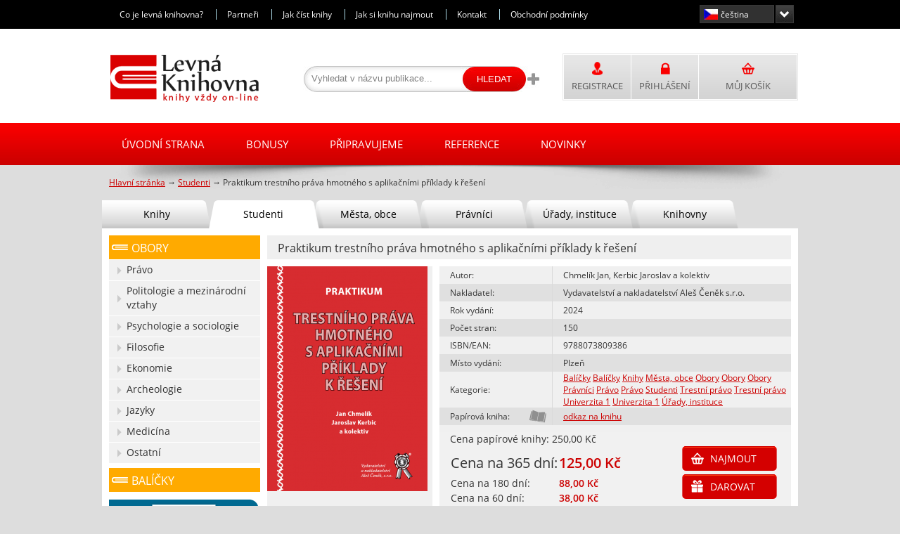

--- FILE ---
content_type: text/html; charset=utf-8
request_url: https://www.levna-knihovna.cz/page/goods/1401
body_size: 6389
content:
<!DOCTYPE html>
<html lang="cs">
<head>
    <!-- Google Tag Manager -->
    <script>
        (function(w,d,s,l,i){
            w[l]=w[l]||[];w[l].push({ 'gtm.start': new Date().getTime(),event:'gtm.js' } );
            var f=d.getElementsByTagName(s)[0], j=d.createElement(s),dl=l!='dataLayer'?'&l='+l:'';j.async=true;
            j.src='https://www.googletagmanager.com/gtm.js?id='+i+dl;f.parentNode.insertBefore(j,f);
        })(window,document,'script','dataLayer','GTM-WNVVK9L');
    </script>
    <!-- End Google Tag Manager -->

    <meta charset="UTF-8">
    <meta name="description" content="Ke studiu trestního práva mají svou nezastupitelnou úlohu i příklady, které obvykle mají reálný základ v podobě případů, které byly řešeny kriminalisty, soudci a dalšími zainteresovanými orgány činnými v trestním řízení. Zpracované příklady v této…">

    <meta property="og:type" content="books.book">
    <meta property="books:isbn" content="9788073809386">
    <meta property="og:title" content="Praktikum trestního práva hmotného s aplikačními příklady k řešení – Levná Knihovna">
    <meta property="og:url" content="https://www.levna-knihovna.cz/page/goods/1401">
    <meta property="og:description" content="Ke studiu trestního práva mají svou nezastupitelnou úlohu i příklady, které obvykle mají reálný základ v podobě případů, které byly řešeny kriminalisty, soudci a dalšími zainteresovanými orgány činnými v trestním řízení. Zpracované příklady v této…">
    <meta property="og:locale" content="cs_CZ">
    <meta property="og:site_name" content="Levná knihovna">
    <meta property="og:image" content="https://www.levna-knihovna.cz/storage/book-images/73243757-1706701251-1.png">
    <link rel="schema.DC" href="http://purl.org/dc/elements/1.1/">
    <meta name="DC.description" content="Ke studiu trestního práva mají svou nezastupitelnou úlohu i příklady, které obvykle mají reálný základ v podobě případů, které byly řešeny kriminalisty, soudci a dalšími zainteresovanými orgány činnými v trestním řízení. Zpracované příklady v této…">
    <meta name="DC.language" content="cs_CZ">
    <meta name="DC.publisher" content="Vydavatelství a nakladatelství Aleš Čeněk">
    <meta name="DC.rights" content="All rights reserved">

    <title>Praktikum trestního práva hmotného s aplikačními příklady k řešení – Levná Knihovna</title>

    <link rel="stylesheet" media="screen,projection,tv" href="/css/external/ui-lightness/jquery-ui-1.10.1.custom.min.css?ts=1618174808">
    <link rel="stylesheet" media="screen,projection,tv" href="/css/external/nivo-slider.css?ts=1618174808">
    <link rel="stylesheet" media="screen,projection,tv" href="/css/external/shaka/controls.css?ts=1642283602">
    <link rel="stylesheet" media="screen,projection,tv" href="/css/book-viewer.css?ts=1690840241">
    <link rel="stylesheet" media="screen,projection,tv" href="/css/main.css?ts=1690749566">
    <link rel="stylesheet" media="screen,projection,tv" href="/css/admin.css?ts=1642283728">
    <link rel="stylesheet" media="print" href="/css/print.css?ts=1598647102">
    <link rel="shortcut icon" href="/favicon.ico">
    <!--[if lt IE 9]>
      <script type="text/javascript" src="/js/external/json2.js"></script>
      <script type="text/javascript" src="/js/external/html5shiv-printshiv.js"></script>
    <![endif]-->
</head>

<body class="standard js lang-cs currency-czk production pv-page-goods">

  <!-- Google Tag Manager (noscript) -->
  <noscript><iframe src="https://www.googletagmanager.com/ns.html?id=GTM-WNVVK9L"
  height="0" width="0" style="display:none;visibility:hidden"></iframe></noscript>
  <!-- End Google Tag Manager (noscript) -->


        <div id="main-outer">
            <div id="main">
                <h1>Praktikum trestního práva hmotného s aplikačními příklady k řešení – Levná knihovna – knihy vždy on-line</h1>
                <article id="main-inner">
                    <section id="main-col">
<div itemscope itemtype="http://schema.org/Product">
  <h2 class="goods-heading" id="goods-id-1401" itemprop="name">Praktikum trestního práva hmotného s aplikačními příklady k řešení</h2>
  <meta itemprop="sku" content="1401">
    <div id="book-image">
        <img src="/storage/book-images/73243757-1706701251-1.png" alt="Praktikum trestního práva hmotného s aplikačními příklady k řešení" itemprop="image">
        <div id="book-flags">
            
            
            
        </div>
    </div>
    <div id="book-metadata">
        <table id="book-metadata-table">
            <tr><td>Autor:</td><td>Chmelík Jan, Kerbic Jaroslav a kolektiv</td></tr>
            <tr><td>Nakladatel:</td><td itemprop="brand">Vydavatelství a nakladatelství Aleš Čeněk s.r.o.</td></tr>
            <tr><td>Rok vydání:</td><td>2024</td></tr>
            <tr>
              <td>Počet stran:</td><td>150</td>
            </tr>
            <tr><td>ISBN/EAN:</td><td itemprop="gtin13">9788073809386</td></tr>
            <tr><td>Místo vydání:</td><td>Plzeň</td></tr>
            <tr><td>Kategorie:</td><td>
                <a href="/page/category/78">Balíčky</a>
                <a href="/page/category/13">Balíčky</a>
                <a href="/page/category/75">Knihy</a>
                <a href="/page/category/2">Města, obce</a>
                <a href="/page/category/77">Obory</a>
                <a href="/page/category/3">Obory</a>
                <a href="/page/category/18">Obory</a>
                <a href="/page/category/10">Právníci</a>
                <a href="/page/category/14">Právo</a>
                <a href="/page/category/80">Právo</a>
                <a href="/page/category/1">Studenti</a>
                <a href="/page/category/55">Trestní právo</a>
                <a href="/page/category/97">Trestní právo</a>
                <a href="/page/category/79">Univerzita 1</a>
                <a href="/page/category/20">Univerzita 1</a>
                <a href="/page/category/16">Úřady, instituce</a>
            </td></tr>
            <tr><td class="book-printed">Papírová kniha:</td><td><a href="https://www.alescenek.cz/zbozi/219486/praktikum-trestniho-prava-hmotneho-s-aplikacnimi-priklady-k-reseni/" target="_blank">odkaz na knihu</a></td></tr>
        </table>
        <div id="book-buy">
            <script type="text/javascript">
            <!--
              var libraryId = -1;
            -->
            </script>
                <div class="book-price" id="book-price-old">Cena papírové knihy: <span class="old-price-value">250,00 Kč</span></div>
              <table class="book-price" id="book-price-full">
                  <tr>
                    <td>Cena na 365 dní:</td>
                    <td><strong>125,00 Kč</strong></td>
                  </tr>
                  <tr>
                    <td>Cena na 180 dní:</td>
                    <td><strong>88,00 Kč</strong></td>
                  </tr>
                  <tr>
                    <td>Cena na 60 dní:</td>
                    <td><strong>38,00 Kč</strong></td>
                  </tr>
                  <tr>
                    <td>Cena na 30 dní:</td>
                    <td><strong>31,00 Kč</strong></td>
                  </tr>
              </table>
                <div id="book-voucher-payable">Tuto položku lze zaplatit poukázkou nebo přidat do zákaznického balíčku.</div>
                <div id="book-button-buy" class="book-button">Najmout</div>
                <div id="book-button-gift" class="book-button">Darovat</div>
                <div id="book-button-menu">
                    <div class="book-button-price" id="book-button-price-1" rel="buy">
                      Na 365 dní za 125,00 Kč
                    </div>
                    <div class="book-button-price" id="book-button-price-2" rel="buy">
                      Na 180 dní za 88,00 Kč
                    </div>
                    <div class="book-button-price" id="book-button-price-3" rel="buy">
                      Na 60 dní za 38,00 Kč
                    </div>
                    <div class="book-button-price" id="book-button-price-4" rel="buy">
                      Na 30 dní za 31,00 Kč
                    </div>
                </div>
        </div>
        <div id="book-more">
          <span title="Hodnocení">
<div id="snippet--rating">              (zatím nikdo nehodnotil)
</div>          </span>
          <span class="book-operation" id="book-email" title="Poslat e-mailem"></span>
          <span class="book-operation" id="book-print" title="Vytisknout"></span>
          <span class="book-operation" id="book-bookmark" title="Přidat do záložek"></span>
        </div>
    </div>
    <div id="book-cards">
        <div id="book-card-area">
            <div id="book-card-annot" class="current" itemprop="description">Ke studiu trestního práva mají svou nezastupitelnou úlohu i příklady, které obvykle mají reálný základ v podobě případů, které byly řešeny kriminalisty, soudci a dalšími zainteresovanými orgány činnými v trestním řízení. Zpracované příklady v této publikaci jsou určeny k prohloubení teoretických znalostí studiem trestního práva. Všechny příklady jsou však záměrně a v podstatné míře upravené, a nelze z nich dovozovat konkrétní případy. Stejně tak je upraven i skutkový obsah jednotlivých příkladů. Součástí odborného textu je stručná charakteristika tématu, který je procvičován. V závěru stati jsou tyto teoretické informace doplněny i o soubor otázek k ověření znalostí. V praxi zejména začínající policisté tápou u realizací právních kvalifikací složitějších skutků. Proto jsou v závěru praktika uvedeny vybrané příklady, na kterých je demonstrován vzorový postup jejich řešení.</div>
            <div id="book-card-aux-pages">
              
                <a class="book-preview-thumbnail" target="_blank" href="/book/read-aux-pages/1339"><img src="/storage/book-images/239364173-1706701251-2.png" alt="Praktikum trestního práva hmotného s aplikačními příklady k řešení"></a>

                <a class="book-preview-thumbnail" target="_blank" href="/book/read-aux-pages/1339"><img src="/storage/book-images/11081411-1706701253-3.png" alt="Praktikum trestního práva hmotného s aplikačními příklady k řešení"></a>

                <a class="book-preview-thumbnail" target="_blank" href="/book/read-aux-pages/1339"><img src="/storage/book-images/295854838-1706701256-4.png" alt="Praktikum trestního práva hmotného s aplikačními příklady k řešení"></a>
            </div>
            <div id="book-card-contents">
                  <a class="book-preview-thumbnail" target="_blank" href="/book/read-contents/1339"><img src="/storage/book-previews/1339/3.jpg" alt="Praktikum trestního práva hmotného s aplikačními příklady k řešení"></a>
                  <a class="book-preview-thumbnail" target="_blank" href="/book/read-contents/1339"><img src="/storage/book-previews/1339/4.jpg" alt="Praktikum trestního práva hmotného s aplikačními příklady k řešení"></a>
                  <a class="book-preview-thumbnail" target="_blank" href="/book/read-contents/1339"><img src="/storage/book-previews/1339/5.jpg" alt="Praktikum trestního práva hmotného s aplikačními příklady k řešení"></a>
            </div>
            <div id="book-card-preview">
                <a class="book-preview-thumbnail" target="_blank" href="/book/read-preview/1339"><img src="/storage/book-previews/1339/20.jpg" alt="Praktikum trestního práva hmotného s aplikačními příklady k řešení"></a>
                <a class="book-preview-thumbnail" target="_blank" href="/book/read-preview/1339"><img src="/storage/book-previews/1339/21.jpg" alt="Praktikum trestního práva hmotného s aplikačními příklady k řešení"></a>
                <a class="book-preview-thumbnail" target="_blank" href="/book/read-preview/1339"><img src="/storage/book-previews/1339/22.jpg" alt="Praktikum trestního práva hmotného s aplikačními příklady k řešení"></a>
                <a class="book-preview-thumbnail" target="_blank" href="/book/read-preview/1339"><img src="/storage/book-previews/1339/23.jpg" alt="Praktikum trestního práva hmotného s aplikačními příklady k řešení"></a>
            </div>
        </div>
        <div id="book-card-switch">
            <span id="book-card-switch-annot" class="current">Popis</span>
            <span id="book-card-switch-aux-pages">Další strany obálky</span>
            <span id="book-card-switch-contents">Obsah</span>
            <span id="book-card-switch-preview">Ukázky</span>
        </div>

        <div id="book-social">
          <span id="book-social-facebook">
          </span>
          <span id="book-social-google">
          </span>
        </div>
    </div>
    <div id="book-comments">
        <h3>Komentáře čtenářů</h3>
        <div id="book-user-comments">
<div id="snippet--comments">                    <div class="book-user-comment">Zatím nikdo nevložil komentář k této položce.</div>
</div>        </div>
    </div>

</div>
                    </section>

                    <section id="categories">
                                                    <h3 class="category-top"><a href="/page/category/3">Obory</a></h3>
                          <ul class="category-list">
                              <li id="category-14" class="category subcategory-level-1" rel="3">
                                <a href="/page/category/14">Právo</a>
                              </li>
                              <li id="category-64" class="category subcategory-level-2" rel="14">
                                <a href="/page/category/64">Dějiny a teorie práva</a>
                              </li>
                              <li id="category-65" class="category subcategory-level-2" rel="14">
                                <a href="/page/category/65">Finanční a daňové právo</a>
                              </li>
                              <li id="category-76" class="category subcategory-level-2" rel="14">
                                <a href="/page/category/76">Mezinárodní a evropské právo</a>
                              </li>
                              <li id="category-58" class="category subcategory-level-2" rel="14">
                                <a href="/page/category/58">Občanské právo</a>
                              </li>
                              <li id="category-59" class="category subcategory-level-2" rel="14">
                                <a href="/page/category/59">Obchodní právo</a>
                              </li>
                              <li id="category-62" class="category subcategory-level-2" rel="14">
                                <a href="/page/category/62">Pracovní právo a právo sociálního zabezpečení</a>
                              </li>
                              <li id="category-67" class="category subcategory-level-2" rel="14">
                                <a href="/page/category/67">Právní předpisy</a>
                              </li>
                              <li id="category-57" class="category subcategory-level-2" rel="14">
                                <a href="/page/category/57">Správní právo</a>
                              </li>
                              <li id="category-55" class="category subcategory-level-2" rel="14">
                                <a href="/page/category/55">Trestní právo</a>
                              </li>
                              <li id="category-56" class="category subcategory-level-2" rel="14">
                                <a href="/page/category/56">Ústavní právo</a>
                              </li>
                              <li id="category-22" class="category subcategory-level-1" rel="3">
                                <a href="/page/category/22">Politologie a mezinárodní vztahy</a>
                              </li>
                              <li id="category-68" class="category subcategory-level-1" rel="3">
                                <a href="/page/category/68">Psychologie a sociologie</a>
                              </li>
                              <li id="category-69" class="category subcategory-level-1" rel="3">
                                <a href="/page/category/69">Filosofie</a>
                              </li>
                              <li id="category-15" class="category subcategory-level-1" rel="3">
                                <a href="/page/category/15">Ekonomie</a>
                              </li>
                              <li id="category-70" class="category subcategory-level-1" rel="3">
                                <a href="/page/category/70">Archeologie</a>
                              </li>
                              <li id="category-72" class="category subcategory-level-1" rel="3">
                                <a href="/page/category/72">Jazyky</a>
                              </li>
                              <li id="category-73" class="category subcategory-level-1" rel="3">
                                <a href="/page/category/73">Medicína</a>
                              </li>
                              <li id="category-74" class="category subcategory-level-1" rel="3">
                                <a href="/page/category/74">Ostatní</a>
                              </li>
                          </ul>
                          <h3 class="category-top"><a href="/page/category/13">Balíčky</a></h3>
                          <ul class="category-list">
                          </ul>

<div id="snippet--customPackage"></div>

                        <div id="ad-left-col">
                            <div class="left-col-ad">
                              <a href="/page/goods/2?do=adRedirect"><img src="/storage/banners/2.png" alt=""></a>
                            </div>
                        </div>
                    </section>
                    <div class="clearer"></div>
                </article>
            </div>

            <nav id="main-menu">
              <ul>
                  <li class=""><a href="/">Úvodní strana</a></li>
                  <li class=""><a href="/page/static/bonusy">Bonusy</a></li>
                  <li class=""><a href="/page/static/pripravujeme">Připravujeme</a></li>
                  <li class=""><a href="/page/static/reference">Reference</a></li>
                  <li class=""><a href="/page/static/novinky">Novinky</a></li>
              </ul>
            </nav>

            <nav id="top-menu">
                <section id="pages">
                    <a href="/page/static/co-je-levna-knihovna">Co je levná knihovna?</a>
                    <a href="/page/static/partneri">Partneři</a>
                    <a href="/page/static/jak-cist-knihy">Jak číst knihy</a>
                    <a href="/page/static/jak-si-knihu-najmout">Jak si knihu najmout</a>
                    <a href="/page/static/kontakt">Kontakt</a>
                    <a href="/page/static/obchodni-podminky">Obchodní podmínky</a>
                </section>
                <section id="languages" class="moved">
                    <span id="lang-info" style="background-image: url('/storage/flags/flag-cz.jpg');">čeština</span><span id="lang-switch"></span>
                    <div id="lang-selector">
                      <a style="background-image: url('/storage/flags/flag-cz.jpg');" href="/page/goods/1401?code=cs&amp;do=setLang">čeština</a>
                    </div>
                </section>
            </nav>

            <section id="header">
                <a id="main-logo" href="/" title="Levná Knihovna"><img src="/images/logo.png" alt="Levná Knihovna"></a>
                <div id="search-panel">
                    <input type="text" id="search-field" class="dummy-value" value="Vyhledat v názvu publikace..."><input type="button" id="search-button" value="Hledat">
                    <a title="Rozšířené hledání" href="/page/advanced-search"><span>Rozšířené hledání</span></a>
                </div>
                <div id="top-panel">
                    <a id="reg-button" href="/sign/register">Registrace</a><a id="account-button" class="loginRequested" href="/page/dashboard">Přihlášení</a><a id="cart-button" href="/order/cart"><div id="snippet--cartInfo"><span id="cart-button-info">Můj košík</span></div></a>
                </div>
            </section>

            <nav id="breadcrumb" itemscope itemtype="http://schema.org/BreadcrumbList">
<span  itemprop="itemListElement" itemscope itemtype="http://schema.org/ListItem"><a href="/" itemprop="item"><span itemprop="name">Hlavní stránka</span></a><meta itemprop="position" content="1"></span>
          → <span itemprop="itemListElement" itemscope itemtype="http://schema.org/ListItem"><a href="/page/category/1" itemprop="item"><span itemprop="name">Studenti</span></a><meta itemprop="position" content="2"></span>
          → <span>Praktikum trestního práva hmotného s aplikačními příklady k řešení</span>
            </nav>

            <nav id="category-tabs">
              <a class="category-item-first " href="/page/category/75">Knihy</a>
              <a class=" current-page" href="/page/category/1">Studenti</a>
              <a class=" " href="/page/category/2">Města, obce</a>
              <a class=" " href="/page/category/10">Právníci</a>
              <a class=" " href="/page/category/16">Úřady, instituce</a>
              <a class="" href="/page/libraries">Knihovny</a>
            </nav>

        </div>

        <footer>
          <div id="footer-container">

            <div id="footer-categories">
              <a href="/page/category/75">Knihy</a>
              <a href="/page/category/1">Studenti</a>
              <a href="/page/category/2">Města, obce</a>
              <a href="/page/category/10">Právníci</a>
              <a href="/page/category/16">Úřady, instituce</a>
            </div>

            <div id="footer-middle">

              <nav id="footer-pages-1">
              </nav>

              <nav id="footer-pages-2">
                <a href="/page/static/kontakt">Kontakt</a>
                <a href="/page/static/osobni-udaje">Ochrana osobních údajů</a>
              </nav>

              <div id="footer-panel">
                <div id="footer-social">
                  <a href="https://www.facebook.com/pages/Vydavatelství-a-nakladatelství-Aleš-Čeněk-sro/285027801513866" class="footer-social-button" id="footer-facebook"></a><a href="" class="footer-social-button" id="footer-twitter" onclick="alert(&quot;Tato funkce bohužel zatím není k dispozici.&quot;); return false;"></a><a href="https://plus.google.com/104771831373562239542/" class="footer-social-button" id="footer-google"></a><a class="footer-social-button" id="footer-email" href="/page/static/kontakt"></a>
                </div>
                <div id="footer-search">
                  <input type="text" id="footer-search-field" class="dummy-value" value="Vyhledat v názvu publikace..."><input type="button" id="footer-search-button" value="Hledat">
                </div>
                <div id="footer-search-more">
                  <a href="/page/advanced-search">Rozšířené hledání</a>|<a href="/page/static/nemohu-najit">Nemohu najít</a>
                </div>
              </div>

            </div>

            <div id="footer-bottom">
              <p>
                © <a href="http://www.alescenek.cz/" target="_blank">Vydavatelství a nakladatelství Aleš Čeněk, s.r.o.</a>
              </p>
              <p>

              </p>
            </div>

          </div>
        </footer>

    <script src="/js/external/jquery.js?ts=1618174808" type="text/javascript"></script>
    <script src="/js/external/jquery-ui-1.10.1.custom.min.js?ts=1618174808" type="text/javascript"></script>
    <script src="/js/external/jquery.ui.datepicker-cs.js?ts=1618174808" type="text/javascript"></script>
    <script src="/js/external/jquery.nivo.slider.pack.js?ts=1618174808" type="text/javascript"></script>
    <script src="/js/external/netteForms.js?ts=1618174808" type="text/javascript"></script>
    <script src="/js/external/shaka/player.js?ts=1642283602" type="text/javascript"></script>
    <script src="/js/external/shaka/ui.js?ts=1642283602" type="text/javascript"></script>
    <script src="/js/util.js?ts=1642283602" type="text/javascript"></script>
    <script src="/js/search.js?ts=1611450976" type="text/javascript"></script>
    <script src="/js/stats.js?ts=1598647102" type="text/javascript"></script>
    <script src="/js/admin.js?ts=1706470743" type="text/javascript"></script>
    <script src="/js/main.js?ts=1736626225" type="text/javascript"></script>
    <script src="/tinymce/tiny_mce.js?ts=1392076500" type="text/javascript"></script>
    <script src="/util/js-translations?ts=1769012656" type="text/javascript"></script>

    <script type="text/javascript">
      $(function() {
          $(".tooltip-append").tooltip({
              showURL: false, opacity: 1, showBody: ""
          });

      });
    </script>



<div id="snippet--embeddedJavascripts">    <script type="text/javascript">
      dataLayer.push({
             'event': 'view_item',
             'ecommerce': {
               'items': [{"item_id":1401,"item_name":"Praktikum trestn\u00edho pr\u00e1va hmotn\u00e9ho s aplika\u010dn\u00edmi p\u0159\u00edklady k \u0159e\u0161en\u00ed","currency":"CZK","item_list_name":"Zobrazen\u00ed produktu","item_brand":"Vydavatelstv\u00ed a nakladatelstv\u00ed Ale\u0161 \u010cen\u011bk s.r.o.","item_variant":"Pron\u00e1jem na 30 dn\u00ed","price":31,"quantity":1,"affiliation":"Levn\u00e1 knihovna","item_category":"Studenti","item_category2":"M\u011bsta, obce","item_category3":"\u00da\u0159ady, instituce","item_category4":"Pr\u00e1vn\u00edci","item_category5":"Obory","item_category6":"Bal\u00ed\u010dky","item_category7":"Univerzita 1","item_category8":"Trestn\u00ed pr\u00e1vo","item_category9":"Knihy","item_category10":"Pr\u00e1vo"}]
             }
           });
    </script>
</div>
</body>
</html>


--- FILE ---
content_type: text/css
request_url: https://www.levna-knihovna.cz/css/external/shaka/controls.css?ts=1642283602
body_size: 15596
content:
/*! @license
 * Shaka Player
 * Copyright 2016 Google LLC
 * SPDX-License-Identifier: Apache-2.0
 */
.shaka-hidden{display:none!important}.shaka-video-container{position:relative;top:0;left:0;display:flex}.shaka-video-container .material-icons-round{font-family:'Material Icons Round';font-size:24px}.shaka-video-container *{font-family:Roboto-Regular,Roboto,sans-serif}.shaka-video-container:fullscreen{width:100%;height:100%;background-color:#000}.shaka-video-container:fullscreen .shaka-text-container{font-size:4.4vmin}.shaka-video-container:-webkit-full-screen{width:100%;height:100%;background-color:#000}.shaka-video-container:-webkit-full-screen .shaka-text-container{font-size:4.4vmin}.shaka-video-container:-moz-full-screen{width:100%;height:100%;background-color:#000}.shaka-video-container:-moz-full-screen .shaka-text-container{font-size:4.4vmin}.shaka-video-container:-ms-fullscreen{width:100%;height:100%;background-color:#000}.shaka-video-container:-ms-fullscreen .shaka-text-container{font-size:4.4vmin}.shaka-controls-container{position:absolute;top:0;left:0;right:0;bottom:0;margin:0;padding:0;width:100%;height:100%;box-sizing:border-box;display:flex;flex-direction:column;justify-content:flex-end;align-items:center;z-index:1}.shaka-video-container:not([shaka-controls=true]) .shaka-controls-container{display:none}.shaka-controls-container *{flex-shrink:0}.shaka-controls-container[casting=true] .shaka-fullscreen-button{display:none}.shaka-bottom-controls{width:96%;padding:0;padding-bottom:2.5%;z-index:1}.shaka-controls-button-panel{padding:0;margin:0;display:flex;flex-direction:row;justify-content:flex-end;align-items:center;overflow:hidden;min-width:48px;font-size:12px;font-weight:400;font-style:normal;user-select:none;-webkit-user-select:none;-moz-user-select:none;-ms-user-select:none;opacity:0;transition:opacity cubic-bezier(.4,0,.6,1) .6s}.shaka-controls-container[casting=true] .shaka-controls-button-panel,.shaka-controls-container[shown=true] .shaka-controls-button-panel{opacity:1}.shaka-controls-button-panel>*{color:#fff;height:32px;line-height:.5;margin:1px 6px;padding:0;background:0 0;border:0;cursor:pointer}.shaka-controls-button-panel .shaka-overflow-menu-only{display:none}.shaka-play-button-container{margin:0;width:100%;height:100%;flex-shrink:1;position:absolute;left:0;right:0;top:0;bottom:0;display:flex;justify-content:center;align-items:center}.shaka-statistics-container{overflow-x:hidden;overflow-y:auto;min-width:300px;color:#fff;background-color:rgba(35,35,35,.9);font-size:14px;padding:5px 10px;border-radius:2px;position:absolute;z-index:2;left:15px;top:15px;opacity:0;transition:opacity cubic-bezier(.4,0,.6,1) .6s}.shaka-controls-container[casting=true] .shaka-statistics-container,.shaka-controls-container[shown=true] .shaka-statistics-container{opacity:1}.shaka-statistics-container div{display:flex;justify-content:space-between}.shaka-statistics-container span{color:#969696}.shaka-context-menu{background-color:rgba(35,35,35,.9);border-radius:2px;position:absolute;z-index:3}.shaka-context-menu button{padding:5px 10px;width:100%;display:flex;align-items:center;color:#fff;background:0 0;border:0;cursor:pointer}.shaka-context-menu button:hover{background-color:rgba(50,50,50,.9)}.shaka-context-menu label{padding:0 20px;align-items:flex-start;color:#fff;cursor:pointer}.shaka-context-menu .shaka-current-selection-span{align-items:flex-start;color:#fff;cursor:pointer}.shaka-scrim-container{margin:0;width:100%;height:100%;flex-shrink:1;position:absolute;left:0;right:0;top:0;bottom:0;opacity:0;transition:opacity cubic-bezier(.4,0,.6,1) .6s;background:linear-gradient(to top,#000 0,rgba(0,0,0,0) 15%)}.shaka-controls-container[casting=true] .shaka-scrim-container,.shaka-controls-container[shown=true] .shaka-scrim-container{opacity:1}.shaka-text-container{position:absolute;left:0;right:0;top:0;bottom:0;pointer-events:none;bottom:0;width:100%;min-width:48px;transition:bottom cubic-bezier(.4,0,.6,1) .1s;transition-delay:.5s;font-size:20px;line-height:1.4;color:#fff}.shaka-text-container span.shaka-text-wrapper{display:inline;background:0 0}.shaka-controls-container[shown=true]~.shaka-text-container{bottom:15%;transition-delay:0s}.shaka-spinner-container{position:absolute;left:0;right:0;top:0;bottom:0;width:100%;height:100%;flex-shrink:1;display:flex;justify-content:center;align-items:center}.shaka-video-container:not([shaka-controls=true]) .shaka-spinner-container{display:none}.shaka-spinner{position:relative;top:0;left:0;margin:0;box-sizing:border-box;padding:7.8%;width:0;height:0;filter:drop-shadow(0 0 2px rgba(255, 255, 255, .5))}.shaka-play-button{box-sizing:border-box;padding:7.5%;width:0;height:0;margin:0;border-radius:50%;box-shadow:rgba(0,0,0,.1) 0 0 20px 0;border:none;background-size:50%;background-repeat:no-repeat;background-position:center center;background-color:rgba(255,255,255,.9);opacity:0;transition:opacity cubic-bezier(.4,0,.6,1) .6s}.shaka-controls-container[casting=true] .shaka-play-button,.shaka-controls-container[shown=true] .shaka-play-button{opacity:1}.shaka-play-button[icon=play]{background-image:url(data:image/svg+xml,%3Csvg%20fill%3D%22%23000000%22%20height%3D%2224%22%20viewBox%3D%220%200%2024%2024%22%20width%3D%2224%22%20xmlns%3D%22http%3A%2F%2Fwww.w3.org%2F2000%2Fsvg%22%3E%0A%20%20%20%20%3Cpath%20d%3D%22M8%205v14l11-7z%22%2F%3E%0A%20%20%20%20%3Cpath%20d%3D%22M0%200h24v24H0z%22%20fill%3D%22none%22%2F%3E%0A%3C%2Fsvg%3E)}.shaka-play-button[icon=pause]{background-image:url(data:image/svg+xml,%3Csvg%20fill%3D%22%23000000%22%20height%3D%2224%22%20viewBox%3D%220%200%2024%2024%22%20width%3D%2224%22%20xmlns%3D%22http%3A%2F%2Fwww.w3.org%2F2000%2Fsvg%22%3E%0A%20%20%20%20%3Cpath%20d%3D%22M6%2019h4V5H6v14zm8-14v14h4V5h-4z%22%2F%3E%0A%20%20%20%20%3Cpath%20d%3D%22M0%200h24v24H0z%22%20fill%3D%22none%22%2F%3E%0A%3C%2Fsvg%3E)}.shaka-current-time{font-size:14px;color:#fff;cursor:pointer}.shaka-current-time[disabled]{background-color:transparent;color:#fff;cursor:default}.shaka-controls-container button:focus,.shaka-controls-container input:focus{outline:1px solid Highlight}.shaka-controls-container button:-moz-focus-inner,.shaka-controls-container input:-moz-focus-outer{outline:0;border:0}.shaka-controls-container:not(.shaka-keyboard-navigation) button:focus,.shaka-controls-container:not(.shaka-keyboard-navigation) input:focus{outline:0}.shaka-range-container{position:relative;top:0;left:0;margin:4px 6px;height:4px;border-radius:4px;background:#fff}.shaka-volume-bar-container{width:100px}.shaka-range-element{-webkit-appearance:none;background:0 0;position:absolute;top:0;left:0;right:0;bottom:0;margin:0;padding:0;width:100%;height:100%;height:12px;top:-4px;z-index:1}.shaka-range-element::-webkit-slider-runnable-track{width:100%;height:12px;background:0 0;color:transparent;border:none}.shaka-range-element::-webkit-slider-thumb{-webkit-appearance:none;border:none;border-radius:12px;height:12px;width:12px;background:#fff}.shaka-range-element::-moz-range-track{width:100%;height:12px;background:0 0;color:transparent;border:none}.shaka-range-element::-moz-range-thumb{-webkit-appearance:none;border:none;border-radius:12px;height:12px;width:12px;background:#fff}.shaka-seek-bar-container{opacity:0;transition:opacity cubic-bezier(.4,0,.6,1) .6s}.shaka-controls-container[casting=true] .shaka-seek-bar-container,.shaka-controls-container[shown=true] .shaka-seek-bar-container{opacity:1}.shaka-ad-markers{position:absolute;top:0;left:0;right:0;bottom:0;margin:0;padding:0;width:100%;height:100%}/*!
 * @license
 * The SVG/CSS buffering spinner is based on http://codepen.io/jczimm/pen/vEBpoL
 * Some local modifications have been made.
 *
 * Copyright (c) 2016 by jczimm
 *
 * Permission is hereby granted, free of charge, to any person obtaining a copy
 * of this software and associated documentation files (the "Software"), to deal
 * in the Software without restriction, including without limitation the rights
 * to use, copy, modify, merge, publish, distribute, sublicense, and/or sell
 * copies of the Software, and to permit persons to whom the Software is
 * furnished to do so, subject to the following conditions:
 *
 * The above copyright notice and this permission notice shall be included in
 * all copies or substantial portions of the Software.
 *
 * THE SOFTWARE IS PROVIDED "AS IS", WITHOUT WARRANTY OF ANY KIND, EXPRESS OR
 * IMPLIED, INCLUDING BUT NOT LIMITED TO THE WARRANTIES OF MERCHANTABILITY,
 * FITNESS FOR A PARTICULAR PURPOSE AND NONINFRINGEMENT. IN NO EVENT SHALL THE
 * AUTHORS OR COPYRIGHT HOLDERS BE LIABLE FOR ANY CLAIM, DAMAGES OR OTHER
 * LIABILITY, WHETHER IN AN ACTION OF CONTRACT, TORT OR OTHERWISE, ARISING FROM,
 * OUT OF OR IN CONNECTION WITH THE SOFTWARE OR THE USE OR OTHER DEALINGS IN THE
 * SOFTWARE.
 */.shaka-spinner-svg{position:absolute;top:0;left:0;right:0;bottom:0;animation:rotate 2s linear infinite;transform-origin:center center;width:100%;height:100%;margin:0;padding:0}.shaka-spinner-path{stroke:#202124;stroke-dasharray:20,200;stroke-dashoffset:0;animation:dash 1s ease-in-out infinite;stroke-linecap:round}@keyframes rotate{100%{transform:rotate(360deg)}}@keyframes dash{0%{stroke-dasharray:1,200;stroke-dashoffset:0}50%{stroke-dasharray:89,200;stroke-dashoffset:-35px}100%{stroke-dasharray:89,200;stroke-dashoffset:-124px}}.shaka-spacer{cursor:default;flex-shrink:1;flex-grow:1;margin:0}.shaka-overflow-menu,.shaka-settings-menu{overflow-x:hidden;overflow-y:auto;white-space:nowrap;background:#fff;box-shadow:0 1px 9px 0 rgba(0,0,0,.4);border-radius:2px;max-height:250px;min-width:180px;opacity:0;transition:opacity cubic-bezier(.4,0,.6,1) .6s;display:flex;flex-direction:column;position:absolute;z-index:2;right:15px;bottom:30px}.shaka-controls-container[casting=true] .shaka-overflow-menu,.shaka-controls-container[casting=true] .shaka-settings-menu,.shaka-controls-container[shown=true] .shaka-overflow-menu,.shaka-controls-container[shown=true] .shaka-settings-menu{opacity:1}.shaka-overflow-menu button,.shaka-settings-menu button{font-size:14px;background:0 0;color:#000;border:none;min-height:30px;padding:3.5px 6px;display:flex;align-items:center;cursor:pointer}.shaka-overflow-menu button:hover,.shaka-settings-menu button:hover{background:#e0e0e0}.shaka-overflow-menu button label,.shaka-settings-menu button label{cursor:pointer}.shaka-keyboard-navigation .shaka-overflow-menu button:focus,.shaka-keyboard-navigation .shaka-settings-menu button:focus{background:#e0e0e0}.shaka-overflow-menu i,.shaka-settings-menu i{padding-left:10px;padding-right:10px}.shaka-overflow-menu.shaka-low-position,.shaka-settings-menu.shaka-low-position{bottom:15px}.shaka-overflow-menu span{text-align:left}.shaka-overflow-button-label{position:relative;display:flex;flex-direction:column}.shaka-current-selection-span{color:rgba(0,0,0,.54)}.shaka-settings-menu span{margin-left:54px}.shaka-back-to-overflow-button span{margin-left:0}.shaka-back-to-overflow-button i{padding-right:20px}.shaka-auto-span{left:17px}.shaka-controls-container[ad-active=true]{pointer-events:none}.shaka-controls-container[ad-active=true] .shaka-bottom-controls{pointer-events:auto}.shaka-client-side-ad-container,.shaka-server-side-ad-container{position:absolute;left:0;right:0;top:0;bottom:0}.shaka-video-container[shaka-controls=true] .shaka-client-side-ad-container iframe,.shaka-video-container[shaka-controls=true] .shaka-server-side-ad-container iframe{height:90%}.shaka-server-side-ad-container{width:100%;height:100%;flex-shrink:1}.shaka-server-side-ad-container:not([ad-active=true]){pointer-events:none}.shaka-ad-controls{display:flex;flex-direction:row;z-index:1;padding-bottom:1%}.shaka-video-container:not([shaka-controls=true]) .shaka-ad-controls{display:none}.shaka-ad-controls button,.shaka-ad-controls div{color:#fff;font-size:initial}.shaka-ad-controls div:not(.shaka-skip-ad-counter){margin:1px 6px}.shaka-ad-counter,.shaka-ad-position{display:flex;justify-content:flex-end;flex-direction:column;text-shadow:1px 1px 4px #000}.shaka-skip-ad-container{position:relative;right:-2%;display:flex;flex-direction:row;margin:0}.shaka-skip-ad-button{padding:5px 15px;background:rgba(0,0,0,.7);border:none;cursor:pointer}.shaka-skip-ad-button:disabled{background:rgba(0,0,0,.3)}.shaka-skip-ad-counter{padding:5px 5px;background:rgba(0,0,0,.7);margin:0}/*!
 * @license
 * The tooltip is based on https://github.com/felipefialho/css-components/
 * Local modifications have been performed.
 *
 * Copyright (c) 2017 Felipe Fialho
 *
 * Permission is hereby granted, free of charge, to any person obtaining a copy
 * of this software and associated documentation files (the "Software"), to deal
 * in the Software without restriction, including without limitation the rights
 * to use, copy, modify, merge, publish, distribute, sublicense, and/or sell
 * copies of the Software, and to permit persons to whom the Software is
 * furnished to do so, subject to the following conditions:
 *
 * The above copyright notice and this permission notice shall be included in
 * all copies or substantial portions of the Software.
 *
 * THE SOFTWARE IS PROVIDED "AS IS", WITHOUT WARRANTY OF ANY KIND, EXPRESS OR
 * IMPLIED, INCLUDING BUT NOT LIMITED TO THE WARRANTIES OF MERCHANTABILITY,
 * FITNESS FOR A PARTICULAR PURPOSE AND NONINFRINGEMENT. IN NO EVENT SHALL THE
 * AUTHORS OR COPYRIGHT HOLDERS BE LIABLE FOR ANY CLAIM, DAMAGES OR OTHER
 * LIABILITY, WHETHER IN AN ACTION OF CONTRACT, TORT OR OTHERWISE, ARISING FROM,
 * OUT OF OR IN CONNECTION WITH THE SOFTWARE OR THE USE OR OTHER DEALINGS IN THE
 * SOFTWARE.
 */.shaka-tooltips-on{overflow:visible}.shaka-tooltips-on>[class*=shaka-tooltip]{position:relative}.shaka-tooltips-on>[class*=shaka-tooltip]:active:after,.shaka-tooltips-on>[class*=shaka-tooltip]:focus-visible:after,.shaka-tooltips-on>[class*=shaka-tooltip]:hover:after{content:attr(aria-label);font-family:Roboto-Regular,Roboto,sans-serif;line-height:16px;white-space:nowrap;font-size:13px;background:rgba(35,35,35,.9);color:#fff;border-radius:3px;padding:5px 10px;position:absolute;bottom:37px;left:16px;-webkit-transform:translateX(-50%);-moz-transform:translateX(-50%);-ms-transform:translateX(-50%);-o-transform:translateX(-50%);transform:translateX(-50%)}.shaka-tooltips-on>.shaka-tooltip-status:active:after,.shaka-tooltips-on>.shaka-tooltip-status:focus-visible:after,.shaka-tooltips-on>.shaka-tooltip-status:hover:after{content:attr(aria-label) " (" attr(shaka-status) ")"}.shaka-tooltips-on button:first-child:active:after,.shaka-tooltips-on button:first-child:focus-visible:after,.shaka-tooltips-on button:first-child:hover:after{left:0;-webkit-transform:translateX(0);-moz-transform:translateX(0);-ms-transform:translateX(0);-o-transform:translateX(0);transform:translateX(0)}.shaka-tooltips-on button:last-child:active:after,.shaka-tooltips-on button:last-child:focus-visible:after,.shaka-tooltips-on button:last-child:hover:after{left:32px;-webkit-transform:translateX(-100%);-moz-transform:translateX(-100%);-ms-transform:translateX(-100%);-o-transform:translateX(-100%);transform:translateX(-100%)}@font-face{font-family:Roboto;font-style:normal;font-weight:400;src:url(https://fonts.gstatic.com/s/roboto/v29/KFOmCnqEu92Fr1Mu4mxP.ttf) format('truetype')}@font-face{font-family:'Material Icons Round';font-style:normal;font-weight:400;src:url(https://fonts.gstatic.com/s/materialiconsround/v93/LDItaoyNOAY6Uewc665JcIzCKsKc_M9flwmM.otf) format('opentype')}.material-icons-round{font-family:'Material Icons Round';font-weight:400;font-style:normal;font-size:24px;line-height:1;letter-spacing:normal;text-transform:none;display:inline-block;white-space:nowrap;word-wrap:normal;direction:ltr}/*# sourceMappingURL=controls.css.map */
 

--- FILE ---
content_type: text/css
request_url: https://www.levna-knihovna.cz/css/book-viewer.css?ts=1690840241
body_size: 2655
content:
/*
 * CSS pro prohlížení/čtení knihy - musí tu být všechno, globální CSS se nepoužívá!
 */
@import url('fonts.css');

body.book-viewer {
  background-color: #eeeeee;
  font-family: 'Open Sans', Calibri, Arial, Helvetica, sans-serif;
}

.read-page {
  width: 960px;
  min-height: 96px;
  margin-top: 30px;
  margin-bottom: 30px;
  box-shadow: silver 0px 0px 15px 2px;
  position: relative;
  background-color: white;
  background-repeat: no-repeat;
  background-position: center center;
  background-image: url('../images/loading.gif');
}

.read-page-aux-image {
  box-shadow: silver 0px 0px 15px 2px;
  margin-bottom: 30px;
}

.read-page-aux-image img {
  display: block;
  width: 100%;
}

.data-element {
  position: absolute;
  display: block;
  background-repeat: no-repeat;
  background-position: left top;
}




#read-pages {
  margin-top: 80px;
  margin-bottom: 50px;
  margin-left: auto;
  margin-right: auto;
  width: 960px;
}

#book-viewer-panel {
  position: fixed;
  left: 0px;
  top: 0px;
  width: 100%;
  min-height: 20px;
  padding-top: 10px;
  padding-bottom: 10px;
  background-color: #cccccc;
  border-bottom: #aaaaaa solid 1px;
  z-index: 10000;
}

#book-viewer-panel-content {
  width: 960px;
  margin-left: auto;
  margin-right: auto;
  position: relative;
}

#book-viewer-page-input {
  width: 60px;
}

#book-viewer-contents-button {
  margin-left: 50px;
}

#book-viewer-search {
  display: inline-block;
  position: absolute;
  top: 0px;
  right: 0px;
}

#book-viewer-search-results {
  position: fixed;
  top: 60px;
  right: 50px;
  border: 1px solid gray;
  padding: 10px;
  background-color: white;
}

#book-viewer-search-results h3 {
  margin-top: 0;
}

#book-viewer-search-results a {
  display: block;
}

#book-viewer-search-result-list {
  overflow: auto;
  max-height: 400px;
}

#book-utilities {
  position: fixed;
  top: 80px;
  right: 50px;
  width: 150px;
  border: 1px solid silver;
  background-color: #f7f7f7;
  z-index: 1000;
}

#book-utilities:hover {
  border: 1px solid black;
}

#book-utilities-title {
  text-align: center;
  background-color: silver;
}

#book-utilities-panel {
  padding: 10px;
}

.page-note {
  position: absolute;
  min-width: 200px;
  max-width: 300px;
  min-height: 40px;
  padding: 10px;
  font-size: 12px;
  z-index: 500;
  box-shadow: 2px 2px 10px -4px black;
}

.page-note textarea {
  resize: both;
  overflow: auto;
  font-size: 12px;
  font-family: 'Open Sans', Calibri, Arial, Helvetica, sans-serif;
}

.page-note-button {
  position: absolute;
  width: 16px;
  height: 16px;
  cursor: pointer;
}

.page-note-delete {
  right: 2px;
  top: 2px;
  background-image: url('../images/note-close.png');
}

.page-note-share {
  right: 2px;
  top: 24px;
  background-image: url('../images/note-share.png');
}


--- FILE ---
content_type: text/css
request_url: https://www.levna-knihovna.cz/css/main.css?ts=1690749566
body_size: 54807
content:
/*
 * Globální CSS pro web jako celek
 */

body.standard {
  font-family: 'Open Sans', Calibri, Arial, Helvetica, sans-serif;
  font-size: 11.5px;
  background-color: #DDDDDD;
  background-position: center top;
  background-repeat: repeat-x;
  background-image: url('../images/body-bg.jpg');
  margin: 0;
  padding: 0;
  border: 0;
  color:#333333;
}

img {
  border: 0;
}

p{margin: 6px 0px 10px 0px; text-align:justify;}

ul{padding: 0px 0px 0px 25px; margin: 6px 0px 10px 0px;}

a {
  color: #cc0000;
}

a:hover,a:focus,a:active{color:#FFAA00;}

h1 {
  display: none;
}

h2 {
  background-color: #EFEFEF;
  font-size: 16px;
  font-weight: normal;
  height: 34px;
  line-height: 36px;
  margin: 0px;
  padding: 0;
  padding-left: 15px;
  text-transform: uppercase;
}

h3 {margin: 12px 0px 6px 0px;}

footer {
  height: 350px;
  background-image: url('../images/footer-bg.jpg');
  background-position: left top;
  background-repeat: repeat-x;
  padding-top: 15px;
  color: white;
}

footer a {
  color: white;
}

hr {
  height: 1px;
  border: 0;
  color: gray;
  background-color: gray;
}







div.flash {
  position: absolute;
  padding: 20px;
  top: 300px;
  display: none;
  box-shadow: silver 0px 10px 15px 2px;
  z-index: 1000;
}

div.success, div.logout {
  border: green solid 1px;
  background-color: #ddffdd;
}

div.error, div.error-click {
  border: red solid 1px;
  background-color: yellow;
  color: red;
}

div.error-click {
  cursor: pointer;
}

div.info {
  border: black solid 1px;
  background-color: lightyellow;
  color: black;
}

.numeric {
  text-align: right;
}

.centered {
  text-align: center;
}

ul.error {
  border: red solid 1px;
  background-color: yellow;
  color: red;
  margin-top: 0;
  padding-top: 10px;
  padding-bottom: 10px;
  padding-right: 10px;
}

div.pair {
  margin-top: 10px;
  margin-bottom: 10px;
}

div.pair label {
  display: inline-block;
  width: 120px;
}

div.pair.checkbox label {
  width: auto;
}

div.pair.long label {
  width: 250px;
}

div.pair div {
  display: inline-block;
}

div.pair div.checkbox {
  margin-left: 120px;
}

.input-success {
  background-color: palegreen;
}

.input-error {
  background-color: lightpink;
}

h2.category {
  background-color: transparent;
  text-transform: none;
  font-size: 18px;
  margin-bottom: 10px;
}

h3.category-top {
  margin: 0;
  padding: 0;
  padding-left: 32px;
  width: 183px;
  height: 34px;
  line-height: 36px;
  background: url('../images/category-left.png') 0px 50% no-repeat #FFAA00;
  font-size: 16px;
  font-weight: normal;
  text-transform: uppercase;
  border-bottom: #ffffff solid 1px;
}

h3.category-top a {
  color: white;
  text-decoration: none;
}

h3.category-top a:hover {
  text-decoration: underline;
}

ul.category-list {
  margin: 0px 0px 6px 0px;
  padding: 0;
  border: 0;
}

li.category {
  margin: 0;
  padding: 0;
  padding: 4px 0px 5px 25px;
  width: 190px;
  line-height: 20px;
  vertical-align:middle;
  list-style: none;
  font-size: 14px;
  list-style-position: inside;
  border-bottom: #ffffff solid 1px;
  background: url('../images/category-left-li.png') 10px 50% no-repeat #F1F1F1;
}

li.category a {
  display:block;
  color:#333333;
  text-decoration: none;
}

li.category:hover, li.category.current-category {
  background-image: url('../images/category-left-li-active.png'); background-color:#DEDEDE;
}

li.subcategory-level-2 {display:none; width: 180px; padding-left: 35px; background-position: 20px 50%; font-size: 13px;}
li.subcategory-level-2.under-current, li.current-path {display:block;}

.footer-social-button {
  display: inline-block;
  width: 26px;
  height: 26px;
  margin-left: 10px;
  margin-right: 10px;
  background-position: center center;
  background-repeat: no-repeat;
}

.clearer {
  clear: both;
}

.ad-dummy-square {
  width: 213px;
  height: 213px;
  border: rgb(215,215,215) solid 1px;
}

.search-results-item {
  margin-top: 10px;
  background-color: rgb(240,240,240);
  padding: 15px;
}

.paginator {
  position: absolute;
  left: 10px;
  top: 10px;

}

.paginator a {
  min-width: 20px;
  margin-left: 2px;
  margin-right: 2px;
  padding-left: 5px;
  padding-right: 5px;
}

.paginator .page-numbers {
  margin-left: 10px;
  margin-right: 10px;
}

.paginator .page-nav {
  display: inline-block;
  min-width: 20px;
  margin-left: 2px;
  margin-right: 2px;
  padding-left: 5px;
  padding-right: 5px;
  padding-top: 0;
  padding-bottom: 0;
  background-color: #B0B0B0;
  color: #909090;
  text-align: center;
  font-size: 14px;
  font-weight: bold;
  height: 24px;
  line-height: 24px;
  border-radius: 0;
}

.paginator a.page-nav {
  background-color: #CC0000;
  color: white;
}

h2.goods-heading {
  background-color: #EFEFEF;
  text-transform: none;
}

.goods-email {
  margin-top: 15px;
  font-size: 15px;
}

.old-price-value {

}

h3.user-data {
  background-color: #FBAC17;
  background-image: url("../images/cat-top-bg.jpg");
  background-position: left top;
  background-repeat: no-repeat;
  border-bottom: 1px solid #FFFFFF;
  font-size: 16px;
  font-weight: normal;
  height: 34px;
  line-height: 36px;
  margin: 0px;
  padding: 0px 0px 0px 32px;
  text-transform: uppercase;
  width: 183px;
  color: white;
}

ul.user-data {
  border: 0px;
  margin: 0px;
  padding: 0px;
  margin-bottom: 10px;
}

ul.user-data li {
  border-bottom: 1px solid #FFFFFF;
  font-size: 14px;
  list-style: none;
  margin: 0px;

  background-color:#f1f1f1;
}

ul.user-data li a{
  display:block; padding: 0px 0px 0px 35px;
  width: 180px; height: 30px; line-height: 30px;
  text-decoration:none; color:#333333;
}

ul.user-data li.user-data-name {
  padding: 0px 0px 0px 35px; width: 180px; height: 30px; line-height: 30px; border-bottom: 5px solid #FFFFFF;
  background: url('../images/account-user.png') 0 0 no-repeat #f1f1f1; }
ul.user-data li.user-data-gifts a{background: url('../images/account-gifts.png') 0 0 no-repeat #f1f1f1; }
ul.user-data li.user-data-books a{background: url('../images/account-books.png') 0 0 no-repeat #f1f1f1; }
ul.user-data li.user-data-orders a{background: url('../images/account-orders.png') 0 0 no-repeat #f1f1f1; }
ul.user-data li.user-data-publisher-books a{background: url('../images/account-publisher.png') 0 0 no-repeat #f1f1f1; }
ul.user-data li.user-data-author-books a{background: url('../images/account-author.png') 0 0 no-repeat #f1f1f1; }
ul.user-data li.user-data-librarian a{background: url('../images/account-librarian.png') 0 0 no-repeat #f1f1f1; }
ul.user-data li.user-data-edit a{background: url('../images/account-edit.png') 0 0 no-repeat #f1f1f1; }
ul.user-data li.user-data-pass a{background: url('../images/account-key.png') 0 0 no-repeat #f1f1f1; }
ul.user-data li.user-data-out a{background: url('../images/account-out.png') 0 0 no-repeat #f1f1f1; }
ul.user-data li.user-data-admin a{font-weight:bold; background: url('../images/account-admin.png') 0 0 no-repeat #f1f1f1;}

ul.user-data li:hover a{text-decoration:underline; background-color:#dedede;}

/* pevne menu v levem sloupci uvodni stránky */
ul.homepage-categories { border: 0px; margin: 0px; padding: 0px; }

ul.homepage-categories li {
  border-bottom: 1px solid #FFFFFF;
  font-size: 18px;
  list-style: none;
  margin: 0px;
  background-color:#FBAC17;
}

ul.homepage-categories li a{
  display:block; padding: 0px 0px 0px 70px;
  width: 145px; height: 64px; line-height: 64px;
  text-decoration:none; color:#fff;
}


ul.homepage-categories li a.hpc-1{background: url('../images/uvod_01.png') 5px 50% no-repeat #FBAC17; }
ul.homepage-categories li a.hpc-2{background: url('../images/uvod_02.png') 5px 50% no-repeat #FBAC17; }
ul.homepage-categories li a.hpc-10{background: url('../images/uvod_03.png') 5px 50% no-repeat #FBAC17; }
ul.homepage-categories li a.hpc-16{background: url('../images/uvod_04.png') 5px 50% no-repeat #FBAC17; }
ul.homepage-categories li a.hpc-17{background: url('../images/uvod_05.png') 5px 50% no-repeat #FBAC17; }

ul.homepage-categories  li:hover a{text-decoration:underline; background-color:#c00;}


.paginator-top, .paginator-bottom {
  position: relative;
  background-color: #EFEFEF;
  height: 40px;
  line-height: 40px;
  font-size: 12px;
}

.paginator-block {
  position: absolute;
  height: 20px;
  line-height: 20px;
  top: 10px;
  right: 15px;
}

.paginator-block .page-numbers span,
.paginator-block .page-numbers a {
  display: inline-block;
  width: 20px;
  text-align: center;
  margin-left: 5px;
  margin-right: 5px;
}

.paginator-top select{
  border:1px solid #c0c0c0; margin: 0px 5px 0px 2px; padding: 1px 0px 1px 2px; line-height: 17px;
  }

.paginator-top label{float:left;}

select#goods-items-per-page{width:80px; background-position: 40px 1px;}



.paginator-block .page-numbers span {
  color: white;
  background-color: #C80200;
}

.paginator-block .page-numbers a {
  color: black;
  text-decoration: none;
}

.paginator-blockp .page-numbers a:hover {
  text-decoration: underline;
}

.paginator-block a.page-nav {
  color: white;
  background-color: #C80200;
  text-decoration: none;
  display: inline-block;
  width: 20px;
  text-align: center;
  margin-left: 5px;
}

.goods-table-item {
  width: 100%;
  height: 117px;
  border-collapse: collapse;
  margin-top: 10px;
  margin-bottom: 10px;
  position:relative;
}

.goods-table-item td {
  border: #D3D3D3 solid 1px;
}

td.goods-table-item-image {
  width: 84px;
  text-align: center;
  vertical-align: middle;
}

td.goods-table-item-image img {
  max-width: 75px;
  max-height: 105px;
  border: 0px;
}

td.goods-table-item-image span {
  display: inline-block;
  width: 75px;
  height: 105px;
  background-color: #EFEFEF;
}

td.goods-table-item-name {
  height: 56px;
  vertical-align: middle;
  padding-left: 18px;
  padding-right: 18px;
  font-size: 13px;
}

/*td.goods-table-item-name a {
  color: #C80200;
}  */

td.goods-table-item-flags {
  width: 113px;
  text-align: center;
  vertical-align: middle;
}

td.goods-table-item-flags span {
  display: inline-block;
  text-transform: uppercase;
  width: 90px;
  height: 20px;
  line-height: 20px;
  text-align: center;
  margin-bottom: 6px;
  color: white;
}

td.goods-table-item-flags span.only-by-us {
  /*background-color: #fbcb09;       */
  display:block; width: 44px; height: 24px; margin: 0px auto; font-size: 11px; color:#000;
  margin-bottom: 6px; line-height: 12px; padding: 13px 3px;
  background: url('../images/onlybyus.png') 0 0 no-repeat transparent;
}

td.goods-table-item-flags span.bonus {
  background-color: #88AA33;
}

td.goods-table-item-flags span.new-item {
  background-color: #EE0000;
}

td.goods-table-item-flags span.action {
  background-color: dodgerblue;
}

td.goods-table-item-price {
  position: relative;
  width: 189px;
  vertical-align: middle;
  padding-left: 18px;
  padding-right: 18px;
}

div.goods-table-item-price {
  position: relative;
  width:100%;
  height:112px;
  text-align: center;
}

td.goods-table-item-price .price {
  color: #C80200;
  font-size: 15px;
  font-weight: bold;
  position: absolute;
  bottom: 20px;
  left: 0px;
}

td.goods-table-item-price .old-price{
  position: absolute;
  top: 25px;
  left: 0px;
}

td.goods-table-item-price .discount{
  display:block; width: 39px; height: 15px; margin: 0px auto; font-size: 11px; color:#000;
  line-height: 15px; padding: 15px 3px;
  background: url('../images/discount.png') 0 0 no-repeat transparent;
  position: absolute; right: 12px; top: 10px;
}

td.goods-table-item-price .buy-button {
  position: absolute;
  width: 39px;
  height: 30px;
  right: 12px;
  bottom: 14px;
  background-position: left top;
  background-repeat: no-repeat;
  background-image: url('../images/buy-button-bg.jpg');
  cursor: pointer;
}

td.goods-table-item-price a.goods-detail-link {
  display: inline-block;
  background-color: #CC0000;
  color: white;
  font-size: 14px;
  padding: 5px;
  padding-left: 10px;
  padding-right: 10px;
  margin-top: 41px;
  font-weight: bold;
  text-decoration: none;
  text-transform: uppercase;
  border-radius: 5px;
}

td.goods-table-item-author {
  vertical-align: middle;
  padding-left: 18px;
  padding-right: 18px;
  font-size: 13px;
}

.goods-tiles-row {
  position: relative;
  height: 322px;
  margin-top: 10px;
  margin-bottom: 10px;
}

.goods-tile {
  position: absolute;
  top: 0px;
  height: 310px;
  width: 178px;
  background-color: #F3F3F3;
  padding-top: 12px;
  text-align: center;
}

.goods-tile a.image-placeholder {
  display: inline-block;
  min-width: 135px;
  min-height: 200px;
}

.goods-tile img {
  max-width: 150px;
  max-height: 200px;
  border: 0px;
}

.goods-tile .image-placeholder {
  display: inline-block;
  width: 150px;
  height: 200px;
  background-color: #E3E3E3;
  vertical-align:middle;
}

.image-placeholder img { border: 0px; }

.goods-tile-1 {
  left: 0px;
}

.goods-tile-2 {
  left: 189px;
}

.goods-tile-3 {
  right: 189px;
}

.goods-tile-4 {
  right: 0px;
}

.goods-name {
  padding-top: 5px;
  line-height:13px;
}

.goods-name a {
  color: black;
}

.goods-price-block {
  position: absolute;
  width: 100%;
  height: 40px;
  left: 0px;
  bottom: 0px;
  background-color: #e3e3e3;
  text-align: center;
}

.goods-price-block .price{position:absolute; left: 10px; bottom: 10px; font-size:14px; font-weight: bold; color:#cc0000;}

.goods-price-block .old-price{position:absolute; left: 10px; top: 15px; font-size:11px;}

.goods-price-block .discount{
  display:block; width: 39px; height: 15px; margin: 0px auto; font-size: 11px; color:#000;
  line-height: 15px; padding: 15px 3px;
  background: url('../images/discount.png') 0 0 no-repeat transparent;
  position: absolute; right: 5px; top: 0px;
}

.goods-price-block .buy-button {
  position: absolute;
  width: 39px;
  height: 30px;
  right: 9px;
  bottom: 5px;
  background-position: left top;
  background-repeat: no-repeat;
  background-image: url('../images/buy-button-bg.jpg');
  cursor: pointer;
}

.goods-price-block a.goods-detail-link {
  display: inline-block;
  background-color: #CC0000;
  color: white;
  font-size: 14px;
  padding: 5px;
  padding-left: 10px;
  padding-right: 10px;
  margin-top: 6px;
  font-weight: bold;
  text-decoration: none;
  text-transform: uppercase;
  border-radius: 5px;
}

.goods-flag {
  position: absolute;
  width: 90px;
  height: 26px;
  right: 9px;
  line-height: 32px;
  text-transform: uppercase;
  color: white;
  background-position: left top;
  background-repeat: no-repeat;
}

.goods-bonus {
  top: 140px;
  background-image: url('../images/category-tiles-bonus-bg.png');
}

.goods-new-item {
  top: 169px;
  background-image: url('../images/category-tiles-new-item-bg.png');
}

span.goods-onlybyus {
  /*background-color: #fbcb09;       */
  position:absolute; left: 3px; top: 1px; text-transform:uppercase;
  display:block; width: 44px; height: 24px; font-size: 11px; color:#000;
  line-height: 12px; padding: 13px 3px;
  background: url('../images/onlybyus.png') 0 0 no-repeat transparent;
}

.bold {
  font-weight: bold;
}

.page-numbers {

}

.cancelled {
  text-decoration: line-through;
}

.book-preview-thumbnail {
  display: inline-block;
  min-width: 80px;
  min-height: 80px;
  padding: 1px;
  border: #E0E0E0 solid 1px;
  margin: 10px;
}

label.required {
  font-weight: bold;
}

input.changed {
  background-color: #FF9;
}
















#main-outer {
  width: 990px;
  min-height: 650px;
  position: relative;
  margin: 0;
  margin-left: auto;
  margin-right: auto;
}

#main {
  padding-top: 325px;
}

#main-inner {
  position: relative;
  padding: 10px;
  background-color: white;
}

#main-col {
  position: relative;
  left: 0px;
  width: 745px;
  float: right;
}

#top-menu {
  height: 41px;
  left: 0px;
  position: absolute;
  top: 0px;
  width: 990px;
}

#main-menu {
  position: absolute;
  left: 0px;
  top: 175px;
  width: 990px;
  height: 60px;
  background-position: left 60px;
  background-repeat: no-repeat;
  background-image: url('../images/main-menu-bg.jpg');
}

#main-menu ul {
  padding: 0px;
  height: 60px;
  margin: 0px;
}

#main-menu li {
  list-style: none;
  display: inline-block;
  text-transform: uppercase;
  font-size: 15px;
  line-height: 60px;
  padding-right: 28px;
  padding-left: 28px;
}

#main-menu li.current-page, #main-menu li:hover {
  background-position: center top;
  background-repeat: no-repeat;
  background-image: url('../images/current-page-bg.jpg');
}

#main-menu a {
  text-decoration: none;
  color: white;
}

#main-menu a:hover{
  text-decoration: underline;
}

#categories {
  position: relative;
  width: 215px;
  min-height: 150px;
}

#languages {
  position: absolute;
  right: 135px;
  top: 7px;
  width: 140px;
  height: 26px;
  color: white;
}

#languages.moved {
  right: 0px;
}

#lang-info {
  background-color: #313131;
  background-position: 5px 50%;
  background-repeat: no-repeat;
  border: 1px solid #393939;
  display: inline-block;
  height: 14px;
  left: 0px;
  padding: 5px 5px 5px 29px;
  position: absolute;
  top: 0px;
  width: 70px;
}

#lang-switch {
  display: inline-block;
  background-position: 50% 50%;
  background-repeat: no-repeat;
  background-image: url('../images/lang-button-bg.jpg');
  width: 24px;
  height: 24px;
  border: solid 1px #393939;
  position: absolute;
  left: 108px;
  top: 0px;
  cursor: pointer;
}

#lang-selector {
  position: absolute;
  width: 130px;
  min-height: 30px;
  left: 0px;
  top: 28px;
  background-color: #313131;
  border: solid 1px #393939;
  z-index: 100;
  display: none;
}

#lang-selector a {
  display: block;
  background-color: #313131;
  background-position: 5px 50%;
  background-repeat: no-repeat;
  padding: 5px 5px 5px 29px;
  color: white;
  text-decoration: none;
}

#lang-selector a:hover {
  background-color: #616161;
}

#currencies {
  position: absolute;
  right: 0px;
  top: 7px;
  width: 135px;
  height: 26px;
  color: white;
}

#currency-info {
  background-color: #313131;
  background-position: 5px 50%;
  background-repeat: no-repeat;
  border: 1px solid #393939;
  display: inline-block;
  height: 14px;
  left: 0px;
  padding: 5px;
  position: absolute;
  top: 0px;
  width: 94px;
}

#currency-switch {
  display: inline-block;
  background-position: 50% 50%;
  background-repeat: no-repeat;
  background-image: url('../images/lang-button-bg.jpg');
  width: 24px;
  height: 24px;
  border: solid 1px #393939;
  position: absolute;
  left: 108px;
  top: 0px;
  cursor: pointer;
}

#currency-selector {
  position: absolute;
  width: 130px;
  min-height: 30px;
  left: 0px;
  top: 28px;
  background-color: #313131;
  border: solid 1px #393939;
  z-index: 100;
  display: none;
}

#currency-selector a {
  display: block;
  background-color: #313131;
  background-position: 5px 50%;
  background-repeat: no-repeat;
  padding: 5px;
  color: white;
  text-decoration: none;
}

#currency-selector a:hover {
  background-color: #616161;
}

#pages {
  height: 20px;
  left: 10px;
  line-height: 31px;
  min-width: 50px;
  position: absolute;
  top: 5px;
}

#pages a {
  color: white;
  padding-left: 15px;
  margin-left: 15px;
  border-left: 1px solid rgb(174, 220, 233);
  text-decoration: none;
}

#pages a:first-child {
  padding-left: 0px;
  border-left: none;
}

#pages a:hover {
  text-decoration: underline;
}

#header {
  position: absolute;
  width: 990px;
  height: 134px;
  left: 0px;
  top: 41px;
  /*background-position: left top;
  background-repeat: no-repeat;
  background-image: url('../images/logo.jpg');    */
}

#main-logo img{margin: 35px 0px 0px 10px;}

#search-panel {
  position: absolute;
  width: 337px;
  height: 37px;
  left: 286px;
  top: 53px;
  background-position: left top;
  background-repeat: no-repeat;
  background-image: url('../images/search-panel-bg.jpg');
}

#search-panel a {
  display: inline-block;
  width: 20px;
  height: 20px;
  position: absolute;
  right: 0px;
  top: 8px;
}

#search-panel a span {
  display: none;
}

#search-field {
  position: absolute;
  left: 12px;
  top: 6px;
  width: 215px;
  height: 24px;
  margin: 0;
  padding: 0;
  border: 0;
  line-height: 30px;
  color: gray;
  background: none;
}

#search-button {
  position: absolute;
  right: 20px;
  top: 0px;
  width: 90px;
  height: 37px;
  margin: 0;
  padding: 0;
  border: 0;
  line-height: 37px;
  color: #ffffff;
  background: none;
  text-transform: uppercase;
  cursor:pointer;
}

#search-query-spinner {
  position: absolute;
  display: inline-block;
  width: 30px;
  height: 30px;
  right: 110px;
  top: 5px;
  background-position: center center;
  background-repeat: no-repeat;
  background-image: url('../images/spinner.gif');
}

#search-query-hints {
  position: absolute;
  display: inline-block;
  padding: 10px;
  border: gray solid 1px;
  color: gray;
  background-color: #ffffff;
  left: 285px;
  top: 130px;
  width: 295px;
  font-size: 12px;
  line-height: 110%;
  box-shadow: silver 0px 10px 15px 2px;
  z-index: 100;
}

#search-query-hints a{color:#aa6666; text-decoration:none;}
#search-query-hints a:hover{color:#cc0000; text-decoration:underline;}

#user-name-panel {
  position: absolute;
  right: 0px;
  top: 10px;
}

#top-panel {
  position: absolute;
  right: 0px;
  top: 35px;
  height: 65px;
  border: #E8E8E8 solid 1px;
  background-color: white;
  background: url('../images/top-panel.jpg') 0 0 repeat-x #e8e8e8;
}

#top-panel a {
  display: inline-block;
  height: 65px;
  background: transparent;
  color: #585858;
  font-size: 13px;
  line-height: 90px;
  text-decoration: none;
  text-transform: uppercase;
  border-left: 1px solid #FFFFFF;
  text-align: center;
  width: 95px;
}

#top-panel a#reg-button{background: url('../images/reg-ico.png') 50% 10px no-repeat transparent;}
#top-panel a#account-button{background: url('../images/account-ico.png') 50% 10px no-repeat transparent;}
#top-panel a#cart-button{background: url('../images/cart-ico.png') 50% 10px no-repeat transparent; width: 139px; position: relative}

#top-panel a:hover {
  background-color: #EFEFEF !important;
}

#top-panel a:last-child {
  border-right: 1px solid #FFFFFF;
}

#library-panel {
  text-align: right;
}


#smoked-glass {
  position: fixed;
  left: 0;
  top: 0;
  width: 100%;
  height: 100%;
  background-color: black;
  opacity: 0.5;
	filter: alpha(opacity=50);
	-moz-opacity: 0.5;
	-khtml-opacity: 0.5;
	z-index:90;
}

#lightbox {
  position: fixed !important;
  width: 440px;
  padding: 30px;
  min-height: 60px;
  background-color: white;
  border-radius: 10px;
  text-align: center;
  z-index:99;
}
  /*
#lightbox a {
  color: #CC0200;
}   */

#lightbox label {
  text-align: left;
}

#lightbox td {
  text-align: left;
}

#footer-container {
  position: relative;
  width: 990px;
  margin-left: auto;
  margin-right: auto;
}

#footer-categories {
  position: relative;
  height: 76px;
  line-height: 76px;
}

#footer-categories a {
  display: inline-block;
  width: 195px;
  font-size: 16px;
  text-decoration: none;
  text-align: center;
}

#footer-categories a:hover {
  text-decoration: underline;
}

#footer-middle {
  position: relative;
  height: 185px;
}

#footer-pages-1 a, #footer-pages-2 a {
  text-decoration: none;
}

#footer-pages-1 a:hover, #footer-pages-2 a:hover {
  text-decoration: underline;
}

#footer-pages-1 {
  padding-top: 63px;
}

#footer-pages-2 {
  padding-top: 18px;
}

#footer-pages-2 a {
  display: inline-block;
  margin-right: 30px;
}

#footer-panel {
  position: absolute;
  right: 0px;
  top: 20px;
  width: 331px;
  height: 129px;
  border-left: black groove 2px;
}

#footer-social {
  position: absolute;
  width: 331px;
  height: 26px;
  left: 0px;
  top: 30px;
  text-align: center;
}

#footer-facebook {
  background-image: url('../images/facebook-button-bg.jpg');
}

#footer-twitter {
  background-image: url('../images/twitter-button-bg.jpg');
}

#footer-google {
  background-image: url('../images/google-button-bg.jpg');
}

#footer-email {
  background-image: url('../images/email-button-bg.jpg');
}

#footer-search {
  position: absolute;
  left: 32px;
  top: 78px;
  width: 259px;
  height: 32px;
  background-position: left top;
  background-repeat: no-repeat;
  background-image: url('../images/footer-search-panel-bg.jpg');
}

#footer-search input {
  position: absolute;
  top: 0px;
  border: 0;
  background: none;
}

#footer-search-field {
  height: 30px;
  left: 7px;
  line-height: 30px;
  width: 180px;
}

#footer-search-button {
  height: 32px;
  left: 190px;
  line-height: 32px;
  width: 70px;
  color: white;
  text-transform: lowercase;
}

#footer-search-more {
  position: absolute;
  left: 32px;
  top: 121px;
  width: 259px;
  height: 32px;
  text-align: center;
}

#footer-search-more a {
  display: inline-block;
  margin-left: 10px;
  margin-right: 10px;
}

#footer-bottom {
  position: relative;
  height: 88px;
  background-position: right top;
  background-repeat: no-repeat;
  background-image: url('../images/logo-footer.jpg');
}

#footer-bottom p {
  margin: 0px;
  padding-top: 20px;
}

#breadcrumb {
  position: absolute;
  left: 0px;
  top: 235px;
  width: 970px;
  height: 50px;
  line-height: 50px;
  background: url('../images/manu-shadow.png') 50% 0px no-repeat transparent;
  margin: 0px 0px 0px 10px;
}

#category-tabs {
  position: absolute;
  left: 0px;
  top: 285px;
  width: 100%;
  height: 40px;
  line-height: 40px;
}

#category-tabs a{
  display:block;
  width: 154px;
  height: 40px;
  line-height: 40px;
  padding-right: 3px;
  text-align:center;
  background: url('../images/category-item.png') 0px 0px no-repeat transparent;
  float:left;
  margin-left:-7px;
  color: #000000;
  text-decoration: none;
  font-size: 14px;
  position:relative;
}

#category-tabs a.category-item-first{width: 156px; background: url('../images/category-item-first.png') 0px 0px no-repeat transparent; margin: 0px;}

#category-tabs a.current-page{background-position: 0 -40px; z-index:10;}

#category-tabs a:hover{text-decoration:underline;}

#news-subscribe {
  width: 213px;
  height: 93px;
  background-color: #F1F1F1;
  border: #D2D2D2 solid 1px;
  margin-top: 10px;
}

#news-subscribe h3 {
  text-align: center;
  font-size: 15px;
  font-weight: normal;
  margin-top: 12px;
  margin-bottom: 12px;
}

#news-subscribe-form {
  position: relative;
  width: 197px;
  height: 32px;
  margin-left: 8px;
  background-position: left top;
  background-repeat: no-repeat;
  background-image: url('../images/news-subscribe-bg.jpg');
}

#news-subscribe-form input {
  position: absolute;
  border: 0;
  background: none;
  height: 30px;
  line-height: 30px;
  top: 0px;
}

#news-subscribe-email {
  display: none;
}

#news-subscribe-sub {
  left: 7px;
  width: 125px;
}

#news-subscribe-submit {
  left: 137px;
  width: 58px;
  color: white;
  height: 32px;
  line-height: 32px;
}

#big-banner {
  width: 745px;
  height: 325px;
  background-color: white;
  margin-bottom: 10px;
  cursor: pointer;
}

#big-banner * {
  background-color: white;
}

#content {
  padding: 15px;
  background-color: #f1f1f1;
  margin-top: 10px;
}

#ad-left-col {
  width: 215px;
  margin-top: 10px;
  min-height: 50px;
}

#goods-email-close {
  text-decoration: underline;
  cursor: pointer;
  color: rgb(204,0,0);
}

#lightbox-close {
  position: absolute;
  right: 5px;
  top: 5px;
  width: 24px;
  height: 24px;
  background-position: center center;
  background-repeat: no-repeat;
  background-image: url('../images/close-bg.png');
  cursor: pointer;
}

#goods-ordering-block {
  display: inline-block;
  padding-left: 100px;
}

#goods-switch-tiles, #goods-switch-table {
  position: absolute;
  top: 8px;
  width: 25px;
  height: 25px;
  background-position: left top;
  background-repeat: no-repeat;
}

a#goods-switch-tiles span, a#goods-switch-table span {
  display: none;
}

#goods-switch-tiles {
  left: 15px;
}

a#goods-switch-tiles {
  background-image: url('../images/category-tiles-button-bg.jpg');
}

span#goods-switch-tiles {
  background-image: url('../images/category-tiles-inactive-bg.jpg');
}

#goods-switch-table {
  left: 50px;
}

a#goods-switch-table {
  background-image: url('../images/category-table-button-bg.jpg');
}

span#goods-switch-table {
  background-image: url('../images/category-table-inactive-bg.jpg');
}

#goods-list-content {
  position: relative;
}

#wait-indicator {
  position: absolute;
  width: 66px;
  height: 66px;
  background-position: center center;
  background-repeat: no-repeat;
  background-image: url('../images/loading.gif');
}

#page-number-input {
  text-align: right;
}

form input[type="submit"]{
  background-color:#cc0000;
  color:#fff;
  border-radius: 5px;
  padding: 2px 12px;
  border: none;
  border-top: 1px solid #ffaa00;
  cursor:pointer;
}

form input[type="submit"]:hover{color:#ffaa00;}

form tr th {
    text-align: left;
}

#cart-button-info-ext {
  position: absolute;
  text-align: center;
  width: 135px;
  left: 0px;
  top: 50px;
  line-height: 16px;
}

#payment-method-vouchers h4, #cart-voucher-list h4 {
  margin-top: 0;
}

#payment-method-vouchers table, #cart-voucher-list table {
  margin-bottom: 20px;
  border-collapse: collapse;
}

#payment-method-vouchers table td, #cart-voucher-list table td {
  padding-left: 40px;
}

td.voucher-book-count {
  padding-left: 60px;
}

#cart-voucher-list {
  margin-top: 20px;
  padding: 10px;
  background-color: #F3F3F3;
}

#payment-amount-line {
  font-size: 16px;
  margin-bottom: 15px;
}

#payment-amount-line span {
  font-weight: bold;
}

#payment-metadata {
  margin-bottom: 15px;
}


/* JQ tooltip */
.ui-tooltip {
	padding: 5px 8px;
	position: absolute;
	z-index: 9999;
	width: 162px;
	-webkit-box-shadow: 0 0 5px #aaa;
	box-shadow: 0 0 5px #aaa;
}
body .ui-tooltip {
	border-width: 2px;
}

.ui-widget-content {
	border: none;
	background: url('../images/tooltip-bg.png') 0 0 repeat transparent;
	color: #fff;
	text-align: center;
}






#custom-package-info {
  background-color: #F1F1F1;
  border: 1px solid #D2D2D2;
  width: 193px;
  padding: 10px;
}

#custom-package-info h3 {
  margin: 0;
  margin-bottom: 10px;
}

#custom-package-info table {
  border-collapse: collapse;
  margin: 0;
  padding: 0;
}

#custom-package-info td {
  margin: 0;
  padding: 0;
  padding-right: 10px;
}



#web-lend-button, #web-lend-failure-fix-button {
  text-align: right;
  margin-top: 10px;
}

#web-lend-button a, #web-lend-failure-fix-button a {
  display: inline-block;
  background-color: #CC0000;
  border-radius: 5px;
  color: white;
  display: inline-block;
  font-size: 14px;
  font-weight: 700;
  margin: 0px;
  padding: 3px 12px;
  text-decoration: none;
  text-transform: uppercase;
}

#web-lend-button a:hover, #web-lend-failure-fix-button a:hover {
  color: #FFAA00;
}

/*
.web-lend-item {
  background-color: #E0E0E0;
  padding: 5px;
}
*/

.web-lend-item-name {
  font-weight: bold;
  margin-bottom: 5px;
}

.web-lend-failure {
  color: red;
}

#web-lend-failure-fix {
  margin-top: 10px;
}

.ui-datepicker {
  z-index: 10 !important;
  padding: 5px;
}

.ui-datepicker-prev, .ui-datepicker-next {
  cursor: pointer;
  display: inline-block;
  margin-left: 5px;
  margin-right: 5px;
}

.ui-datepicker-today {
  border: 1px solid #888888;
}

.ui-datepicker-current-day {
  background-color: #999999;
}

.ui-datepicker-calendar td {
  width: 20px;
  height: 20px;
}

#book-buy .library-lend {
  padding-left: 10px;
  padding-right: 10px;
  padding-top: 5px;
}

.library-lend-calendar.ui-widget-content {
  background-color: #e0e0e0;
  background-image: none;
  box-shadow: 3px 2px 10px 0px gray;
}

.library-lend-calendar td {
  padding: 5px;
  border: 1px solid transparent;
}

.library-lend-calendar .ui-datepicker-title {
  color: gray;
  font-weight: bold;
}

.library-lend-calendar th {
  color: gray;
}

.library-lend-calendar .ui-datepicker-header {
  position: relative;
  height: 1.2em;
  padding-top: 2em;
}

.library-lend-calendar .ui-datepicker-prev {
  display: inline-block;
  position: absolute;
  left: 5px;
  top: 5px;
  cursor: pointer;
}

.library-lend-calendar .ui-datepicker-next {
  display: inline-block;
  position: absolute;
  right: 5px;
  top: 5px;
  cursor: pointer;
}

.lend-start-date, .lend-end-date {
  width: 70px;
  border: 1px solid silver;
}

.lend-start-date {
  cursor: pointer;
}

.lend-end-date {
  color: gray;
  background-color: #eeeeee;
}

.library-lend-calendar .ui-datepicker-today {
  border: 1px solid #bbbbbb;
}

.library-lend-calendar .ui-datepicker-current-day {
  background-color: #cccccc;
}

#lend-cancel-warn {
  margin-top: 10px;
  margin-bottom: 10px;
}

#book-buy #lend-cancel-warn {
  line-height: 1.2em;
}

.lend-duration {
  width: 20px;
}

.lend-duration-label {
  display: inline-block;
  margin-left: 15px;
}

.up-down {
  display: inline-block;
  position: relative;
  width: 18px;
  height: 22px;
  top: 6px;
}

.lend-duration-up, .lend-duration-down {
  position: absolute;
  left: 0px;
  width: 18px;
  height: 11px;
  cursor: pointer;
  background-repeat: no-repeat;
  background-position: center center;
}

.lend-duration-up {
  top: 0px;
  background-image: url('/images/nahoru.png');
}

.lend-duration-down {
  top: 11px;
  background-image: url('/images/dolu.png');
}

#web-lend-button {
  display: inline-block;
  text-transform: uppercase;
  background-color: #CC0000;
  border-radius: 5px;
  color: white;
  font-weight: bold;
  margin: 0px;
  margin-left: 12px;
  padding: 3px 12px;
  text-decoration: none;
}





.books-future-link {
  text-align: right;
}


.library-name {
  position: relative;
}

#library-book-filter {
  position: absolute;
  right: 0px;
  bottom: 0px;
  font-size: 12px;
}



/*
 * CSS pro knihu/balíček
 */


.book-button {
  position: absolute;
  width: 100px;
  height: 30px;
  background-color: #CC0000;
  color: white;
  font-size: 14px;
  /*font-weight: bold;  */
  line-height: 30px;
  text-align: center;
  cursor: pointer;
}

.book-user-comment {
  background-color: rgb(224,224,224);
  padding: 10px;
  margin-top: 10px;
  position: relative;
}

.book-user-comment:first-child {
  margin-top: 0px;
}

.book-user-comment h4 {
  font-size: 14px;

  margin-top: 0px;
  margin-bottom: 5px;
}

.book-comment {
  text-align: justify;
}

.rating-star {
  display: inline-block;
  width: 20px;
  height: 20px;
  background-position: left top;
  background-repeat: no-repeat;
  background-image: url('../images/star-dark.jpg');
  margin-top: 5px;
}

.rating-star-shining {
  background-image: url('../images/star-shining.jpg');
}

.book-price {
  margin-left: 15px;
  font-size: 14px;
}

.book-price strong {
  color: rgb(204,0,0);
}

.book-operation {
  position: absolute;
  top: 0px;
  width: 35px;
  height: 30px;
  background-position: center center;
  background-repeat: no-repeat;
  cursor: pointer;
}

.package-book-item {
  border-collapse: collapse;
  width: 100%;
  height: 115px;
  margin-top: 10px;
}

.package-book-item td {
  border: 1px solid #D0D0D0;
  vertical-align: middle;
  font-size: 12px;
}

td.package-book-item-image {
  width: 85px;
  text-align: center;
}

td.package-book-item-image img{
  max-height: 105px;
  max-width: 75px;
}

td.package-book-item-name {
  padding-left: 20px;
}

td.package-book-item-author {
  padding-left: 20px;
}

td.package-book-item-detail {
  width: 135px;
  text-align: center;
}







#book-image {
  position: relative;
  width: 235px;
  height: 345px;
  background-color: rgb(240,240,240);
  background-position: center center;
  background-repeat: no-repeat;
  margin-top: 10px;
  margin-right: 10px;
  float: left;
}

#book-metadata {
  width: 500px;
  height: 346px;
  background-color: rgb(240,240,240);
  background-position: center center;
  background-repeat: no-repeat;
  margin-top: 10px;
  display: inline-block;
}


#book-metadata-table {
  border-collapse: collapse;
  border: 0;
  margin: 0;
  padding: 0;
  width: 100%;
}

#book-metadata-table td {
  border: 0;
  margin: 0;
  padding: 0;
  height: 25px;
  font-size: 12px;
  padding: 0px 0px 0px 15px;
}

#book-metadata-table td:first-child {
  width: 145px;
  border-right: rgb(218,218,218) solid 1px;
}

#book-metadata-table tr:nth-child(even) td {
  background-color: rgb(224,224,224);
}

#book-metadata-table td.book-printed{background: url('../images/paper-ico.png') 95% 50% no-repeat transparent; }

#book-buy {
  position: relative;
  background-color: #f1f1f1;
  min-height: 115px;
  padding-bottom: 10px;
}

#book-price-old {
  margin-top: 10px;
  margin-bottom: 10px;
}

#book-price-discount {
  top: 25px;
}

#book-price-full, #package-price-full {
  border-collapse: collapse;
}

#book-price-full tr:first-child td, #package-price-full tr:first-child td {
  font-size: 20px;
  padding-bottom: 5px;
}

#book-price-full tr:first-child, #package-price-full td:first-child {
  padding-right: 10px;
}

#book-price-novat {
  bottom: 20px;
}

#book-voucher-payable{position:absolute; bottom: 2px; left: 15px;}

#book-button-buy, #book-button-gift {
  right: 20px; top: 20px; width: 95px; height: 35px; line-height: 35px; padding: 0px 0px 0px 40px; text-align:left;
  background: url('../images/buy-button.png') 0px 0px no-repeat transparent; text-transform:uppercase;
}

#book-button-gift {
  top: 60px; background: url('../images/gift-button.png') 0px 0px no-repeat transparent;
}

#book-button-buy:hover, #book-button-gift:hover{background-position:0px -35px; color:#ffaa00;}

#book-button-menu, #package-button-menu, .goods-button-menu {
  display: none;
  position: absolute;
  border: 1px solid #AFAFAF;
  background-color: white;
  padding: 10px;
  z-index: 100;
  text-align: left;
}

#package-button-menu, .goods-button-menu {
  min-width: 150px;
}

.book-button-price, .package-button-price, .goods-button-price {
  color: #C00;
  cursor: pointer;
}

.book-button-price:first-child, .package-button-price:first-child, .goods-button-price:first-child {
  font-weight: bold;
}

.book-button-price:hover, .package-button-price:hover, .goods-button-price:hover {
  color: #ffaa00;
}

#book-flags {
  position: absolute;
  left: 0px;
  bottom: 0px;
  width: 240px;
  text-align: center;
}

#book-flags span {
  display: inline-block;
  /*width: 76px;     */
  height: 20px;
  line-height: 20px;
  color: white;
  text-align: center;
  margin: 5px 0px 5px 3px;
  text-transform: uppercase;
  font-size: 12px;
  padding: 0px 3px;
}

#book-flag-new {
  background-color: #C80200;
}

#book-flag-action {

}

#book-flag-bonus {
  background-color: #84AD41;
}

#book-flag-onlybyus {
  background-color: #FAAE18;
}

#book-cards {
  margin-top: 30px; position:relative; padding-top:30px;
}

#book-card-switch {
  z-index: 5; position:absolute; left:0px; top:0px;
}

#book-card-switch span {
  display: inline-block;
  height: 29px;
  line-height: 29px;
  color: #333;
  text-align: center;
  margin-right: 5px;
  min-width: 60px;
  padding-left: 10px;
  padding-right: 10px;
  font-size: 14px;
  background-color: white;
  border: 1px solid #afafaf;
  border-bottom: none;
  cursor: pointer;
}

#book-card-switch span.current {
  background-color: #f1f1f1;
  border-bottom: 1px solid #f1f1f1;
}

#book-card-area {
  position: relative;
}

#book-card-area div {
  display: none;
  min-height: 100px;
  color: #333;
  text-align: justify;
  padding: 15px;
  font-size: 12px;
  background-color: #f1f1f1;
  border: 1px solid #afafaf;

}

#book-card-area div.current {
  display: block;
}

#book-card-aux-pages .book-preview-thumbnail {
  vertical-align: top;
}

#book-card-aux-pages img {
  max-width: 90px;
  float: right;
}

#book-comments {
  position: relative;
  background-color: #f1f1f1;
  min-height: 30px;
  margin-top: 10px;
  color: #333;
}

#book-comments h3 {
  font-size: 15px;

  margin-top: 0px;
  margin-bottom: 0px;
  padding: 5px 0px 6px 10px;
  background-color: #dedede;
}

#book-user-comments {
  padding: 10px;
  position: relative;
}



#add-comment-button {
  position: absolute;
  right: 10px;
  top: 10px;
  display: block;
  cursor: pointer;
  text-decoration: underline;
}

#book-more {
  position: relative;
  height: 30px;
  line-height: 30px;
  background-color: #DEDEDE;
  padding-left: 10px;
  padding-right: 10px;
  font-size: 12px;
}

#book-email {
  right: 85px;
  background-image: url('../images/book-email-bg.jpg');
}

#book-print {
  right: 45px;
  background-image: url('../images/book-print-bg.jpg');
}

#book-bookmark {
  right: 5px;
  background-image: url('../images/book-bookmark-bg.jpg');
}

#book-new-items {
  margin-top: 10px;
  background-color: #f1f1f1;
}

#book-new-items h3 {
  font-size: 15px;
  font-weight: bold;
  margin-top: 0px;
  margin-bottom: 0px;
  padding: 5px 0px 6px 10px;
  background-color: #dedede;
  color: #333;
}

#book-new-items table {
  width: 100%;
  border-collapse: collapse;
}

#book-new-items td {
  background-color:#f1f1f1;
  border-bottom: 1px solid #dedede;
  padding: 6px;
  padding-left: 15px;
  padding-right: 15px;
}

#book-new-items a { color: black;}
#book-new-items a:hover { color: #ffaa00;}

#book-new-items strong {
  color: rgb(204,0,0);
}

#package-info {
  min-height: 72px;
  position: relative;
}

#package-price-full {
  padding-left: 10px;
  padding-top: 10px;
  padding-bottom: 10px;
  display: block;
  color: #C00000;
  font-size: 16px;
  font-weight: bold;
}

#package-button-back {
  display: inline-block;
  position: absolute;
  right: 160px;
  bottom: 20px;
  background-color: #6A6A6A;
  color: white;
  font-size: 14px;
  text-decoration: none;
  text-transform: uppercase;
  cursor: pointer;
  border-radius: 5px;
  padding: 3px 12px; width:auto;
}

#package-button-back:hover{color:#ffaa00;}

#package-button-buy {
  display: inline-block;
  position: absolute;
  right: 0px;
  bottom: 20px;
  font-size: 14px;
  bottom: 20px; width: 95px; height: 35px; line-height: 35px; padding: 0px 0px 0px 40px; text-align:left;
  background: url('../images/buy-button.png') 0px 0px no-repeat transparent; text-transform:uppercase;
}
#package-button-buy:hover{background-position:0px -35px; color:#ffaa00;}

#package-book-summary {
  height: 34px;
  line-height: 34px;
  padding-left: 15px;
  font-size: 14px;
  background-color: #F1F1F1;
}

#voucher-info {
  min-height: 72px;
  position: relative;
}

#voucher-descr {
  padding: 15px;
  padding-top: 10px;
  padding-bottom: 0px;
}

#voucher-book-count {
  padding: 15px;
  padding-top: 10px;
  padding-bottom: 70px;
  font-size: 14px;
}

#voucher-price {
  position: absolute;
  left: 15px;
  bottom: 20px;
  display: inline-block;
  height: 30px;
  line-height: 30px;
  color: #C00000;
  font-size: 16px;
  font-weight: bold;
}

#voucher-button-back {
  display: inline-block;
  position: absolute;
  right: 160px;
  bottom: 20px;
  background-color: #6A6A6A;
  color: white;
  font-size: 14px;
  text-decoration: none;
  text-transform: uppercase;
  cursor: pointer;
  border-radius: 5px;
  padding: 3px 12px; width:auto;
}

#voucher-button-back:hover{color:#ffaa00;}


#voucher-button-buy{
  display: inline-block;
  position: absolute;
  right: 0px; font-size: 14px;
  bottom: 20px; width: 95px; height: 35px; line-height: 35px; padding: 0px 0px 0px 40px; text-align:left;
  background: url('../images/buy-button.png') 0px 0px no-repeat transparent; text-transform:uppercase;
}

#voucher-button-buy:hover{background-position:0px -35px; color:#ffaa00;}

table.user-table tr.borrowed td {
  background-color: #FFD78D;
}





/*
 * CSS pro nákupní košík
 */


h2.cart {
  text-transform: none;
  background-color: #DADADA;
}

.cart-item-count {
  text-align: center;
  width: 60px
}

.cart-item-price {
  text-align: right;
  width: 60px
}

.cart-item-price-novat {
  text-align: right;
  width: 80px
}

.cart-item-total {
  text-align: right;
  width: 90px
}

.cart-item-gift {
  text-align: center;
  width: 50px
}

.cart-item-ops {
  text-align: center;
  width: 30px
}

.cart-remove {
  display: inline-block;
  width: 20px;
  height: 16px;
  margin-left: 5px;
  background-position: center center;
  background-repeat: no-repeat;
  background-image: url('../images/cart-remove-button-bg.jpg');
}

.cart-total {
  text-align: right;
}

.item-count-inc, .item-count-dec {
  display: inline-block;
  padding-left: 5px;
  padding-right: 5px;
  background-color: #CC0000;
  color: white;
  cursor: pointer;
}

.item-count-inc {
  margin-right: 10px;
}

.item-count-dec {
  margin-left: 10px;
}











#cart-items {
  width: 100%;
  border-collapse: collapse;
  margin-top: 10px;
}

#cart-items a {
  color: #CC0000;
}

#cart-items th {
  background-color: rgb(243,243,243);
  height: 24px;
  line-height: 24px;
  border-left: rgb(218,218,218) solid 1px;
}

#cart-items th:first-child {
  border-left: none;
}

#cart-items tbody tr {
  border-top: rgb(218,218,218) dotted 1px;
}

#cart-items tbody tr:first-child {
  border-top: none;
}

#cart-items td {
  height: 24px;
  line-height: 24px;
  padding-left: 10px;
  padding-right: 10px;
}

#cart-items tfoot td {
  background-color: rgb(243,243,243);
  height: 24px;
  line-height: 24px;
  font-weight: bold;
}

#cart-control {
  position: relative;
  margin-top: 20px;
  text-align: right;
}

#cart-control a {
  display: inline-block;
  color: white;
  background-color: #CC0000;
  font-weight: bold;
  font-size: 14px;
  text-decoration: none;
  text-transform: uppercase;
  border-radius: 5px;
  padding: 3px 12px;
  margin: 10px 0px 0px 0px;
}

#cart-back {
  position: absolute;
  left: 0px;
  top: 35px;
  background-color: #6A6A6A;
  color: white;
  display: inline-block;
  font-size: 14px;
  font-weight: bold;
  text-decoration: none;
  text-transform: uppercase;
  cursor: pointer;
  border-radius: 5px;
  padding: 3px 12px;
}

#cart-recalc {
  line-height:25px;height:25px;
  display: inline-block;
  font-size: 12px;
  text-decoration: underline;
  cursor: pointer;
  color: #CC0000;
  padding: 0px 0px 0px 20px;
  background: url('../images/calc-ico.png') 0px 0px no-repeat transparent;
}

#cart-back:hover, #cart-control a:hover, #cart-recalc:hover{color:#ffaa00;}






/*
 * CSS pro uživatelskou stránku (dashboard)
 */

#dashboard {
  margin-top: 10px;
}





/*
 * CSS pro úvodní stránku
 */

.homepage-group {
  position: relative;
  margin-top: 0px;
  margin-bottom: 10px;
  height: 290px;
  background-color: #F3F3F3;
  border: #D3D3D3 solid 1px;
  display: none;
}

.homepage-group.current {
  display: block;
}

.homepage-goods {
  position: absolute;
  top: 0px;
  width: 170px;
  height: 250px;
  text-align: center;
  padding-top: 15px;
  padding-bottom: 15px;
  padding: 10px 2px 0px 2px;
  margin: 15px 0px 15px 0px;
  cursor: pointer;
  background-color:#e3e3e3;
}

.homepage-item-1 {
  left: 8px;
}

.homepage-item-2 {
  left: 193px;
}

.homepage-item-3 {
  right: 193px;
}

.homepage-item-4 {
  right: 8px;
}

.homepage-goods .image-placeholder {
  display: inline-block;
  width: 110px;
  height: 150px;
  background-color: #E3E3E3;
  vertical-align:middle;
}

.homepage-goods .image {
  display: inline-block;
  max-width: 110px;
  max-height: 150px;
}

.homepage-goods-name {
  padding-top: 5px;
  padding-bottom: 10px;
  font-size: 13px;
}

.homepage-goods:hover .homepage-goods-name{text-decoration:underline;}

.homepage-goods-price {
  display: inline-block; width: 100%;
  font-size: 14px;
  color: #CC0000;
  font-weight:bold;
  position:absolute; bottom: 5px; left:0px;
}











#homepage-cards {
  position: relative;
  padding-top: 35px;
}

#homepage-card-switch {
  position: absolute;
  left: 0px;
  top: 0px;
}

#homepage-card-switch span {
  display: inline-block;
  width: 178px;
  height: 34px;
  line-height: 34px;
  text-align: center;
  font-size: 14px;
  cursor: pointer;
  border: #D3D3D3 solid 1px;
  margin-right: 2px;
}

#homepage-card-switch span.current {
  background-color: #F3F3F3;
  border-bottom: #F3F3F3 solid 1px;
}

#homepage-card-switch span:hover{background-color: #F8F8F8;}

#homepage-text h2 {
  background: transparent;
  font-size: 20px;
  height: auto;
  line-height: 120%;
  margin: 0px;
  padding: 0px;
  padding-top: 10px;
  text-transform: none;
}

#homepage-text p {
  margin-top: 6px;
  margin-bottom: 6px;
}





/*
 * Ostatní CSS co nepatří jinam nebo je potřeba přebrat apod.
 */

.order-summary-block {
  border: #DADADA solid 1px;
  margin-top: 10px;
}

.order-summary-block h3 {
  height: 30px;
  line-height: 30px;
  background-color: #DADADA;
  padding-left: 10px;
  padding-right: 10px;
  margin: 0px;
}

.order-summary-inner {
  padding: 10px;
}

.order-summary-inner #cart-items {
  margin-top: 0px;
}

.payment-method {
  display: none;
  border: #DADADA solid 1px;
  margin-top: 10px;
  padding: 10px;
}

.payment-method-visible {
  display: block;
}





#user-data {
  position: absolute;
  left: 840px;
  top: 158px;
  font-size: 16px;
  line-height: 22px;
}






#order-gifts {
  padding: 10px;
}

#order-gifts strong {
  font-size: 13px;
}

#order-confirm {
  margin-top: 20px;
  text-align: right;
}

#order-confirm a {
  display: inline-block;
  color: white;
  background-color: #CC0000;
  font-weight: bold;
  font-size: 14px;
  text-decoration: none;
  text-transform: uppercase;
  border-radius: 5px;
  padding: 3px 12px;
  margin: 0px 0px 0px 0px;
}

#order-confirm a:hover{color:#ffaa00;}





#goods-related {
  background-color: rgb(240,240,240);
  min-height: 30px;
  margin-top: 10px;
  margin-bottom: 50px;
  padding: 10px;
  color: #505050;
}

#goods-related h3 {
  font-size: 16px;
  font-weight: bold;
  margin-top: 0px;
  margin-bottom: 10px;
}

.goods-related-item {
  background-color: rgb(224,224,224);
  padding: 10px;
  margin-top: 10px;
}

.goods-related-item h4 {
  margin-top: 0px;
  margin-bottom: 0px;
}









#frmpackageForm-categories {
  width: 400px;
  height: 160px;
}

.category-panel {
  position: relative;
}

.category-panel .label {
  position: absolute;
  left: 0px;
  top: 0px;
  width: 120px;
}

.category-panel .pair {
  margin-top: 0px;
  margin-bottom: 0px;
  margin-left: 120px;
}











#dialog {
  position: absolute;
  background-color: #eeeeee;
  border: #B0B0B0 solid 1px;
  box-shadow: gray 0px 0px 15px 3px;
  padding: 10px;
}

#dialog-save {
  margin-top: 10px;
  text-align: right;
}

#comment-text {
  width: 400px;
  height: 80px;
}

.remove-comment {
  position: absolute;
  display: block;
  right: 5px;
  top: 5px;
  width: 16px;
  height: 16px;
  cursor: pointer;
  background-image: url('../images/delete_16.png');
}

#book-rating {
  position: relative;
}

#add-rating-button {
  color: black;
  text-decoration: underline;
  cursor: pointer;
}

#dialog.rating {
  font-size: 16px;
}

.rating-value {
  font-weight: bold;
  cursor: pointer;
  font-size: 20px;
}

.rating-value:hover {
  color: darkgreen;
  background-color: white;
}

#text-table input {
  width: 350px;
}

td.text-val {
  width: 360px;
}

td.del-link {
  width: 20px;
}

.read-book-link {
  cursor: pointer;
}

.read-book-link:hover td {
  background-color: rgb(218, 218, 218);
}


.cart-period-button {
  cursor: pointer;
  color: #cc0000;
  text-decoration: underline;
}

.cart-period-button:hover {
  color:#FFAA00;
}


.cart-item-period-menu {
  display: none;
  position: absolute;
  border: 1px solid #AFAFAF;
  background-color: white;
  padding: 10px;
  z-index: 100;
  text-align: left;
}

.cart-item-period-button {
  cursor: pointer;
  color: #cc0000;
  text-decoration: underline;
}

.cart-item-period-button:hover {
  color:#FFAA00;
}

.cart-item-period-button:first-child {
  font-weight: bold;
}

table.lic-book-table {
  border-collapse: collapse;
}

table.lic-book-table td {
  padding-top: 2px;
  padding-bottom: 2px;
}

table.lic-book-table tr.even td {
  background-color: #fafafa;
}

table.lic-book-table thead {
  display: block;
  width: 715px;
  padding-bottom: 5px;
  border-bottom: 1px solid silver;
}

table.lic-book-table tbody {
  display: block;
  width: 715px;
  max-height: 500px;
  overflow-y: scroll;
}

table.lic-book-table .first-col {
  width: 370px;
  text-align: left;
}

table.lic-book-table .second-col {
  width: 150px;
  text-align: center;
}

table.lic-book-table .third-col {
  width: 100px;
  text-align: center;
}

table.lic-book-table .fourth-col {
  text-align: center;
}

.lic-search {
  width: 320px;
}

.lic-enddate {
  width: 75px;
}

.lic-count {
  width: 45px;
}

.lic-save {
  margin-top: 10px;
  margin-bottom: 20px;
  text-align: right;
}

tr.lic-period td {
  background-color: #cccccc;
  padding: 5px;
}

tr.lic-period h4 {
  margin: 0;
  width: 669px;
}


.book-return {
  color: #cc0000;
  text-decoration: underline;
  cursor: pointer;
}

#lightbox.pending-notes {
  width: 760px;
  font-size: 13px;
}

#shared-note-accept-list {
  max-height: 300px;
  overflow-y: auto;
}

.pending-note {
  background-color: #eeeeee;
  margin: 0;
  padding: 5px;
  padding-bottom: 0px;
  margin-top: 5px;
}

.pending-note p {
  margin: 0px;
  padding-bottom: 5px;
}

.pending-note:first-of-type {
  margin-top: 0px;
}

.pending-note-buttons {
  text-align: right;
}

.shared-note-label {
  position: absolute;
  bottom: 0px;
  left: 0px;
  width: 100%;
  text-align: center;
  background-color: #FAAE18;
  font-size: 11px;
}

.shared-note-label a {
  color: #000000;
}

.shared-note-label a:hover {
  color: #FFFFFF;
}

#library-book-list-download {
  width: 16px;
  height: 16px;
  position: absolute;
  bottom: 0;
  right: 0;
  background-position: center center;
  background-repeat: no-repeat;
  background-image: url('/images/download-16.png');
}



.webpage-article {
  background-color: #eeeeee;
  padding: 10px;
  margin-top: 10px;
}

.webpage-article.no-margin {
  margin-top: 0;
}

.webpage-article h3 {
  margin-top: 0;
}

.webpage-article-time, .article-time {
  text-align: right;
  font-style: italic;
}

.article-perex, .article-text {
  margin-top: 10px;
  margin-bottom: 10px;
}

p.library-book-list-restricted {
  border: 1px solid black;
  padding: 10px;
  background-color:#FF9;
  color: red;
}


.hiddenfield {
  display: none;
}


#order-agreements {
  padding: 10px;
}

#order-confirm-button.disabled, #order-free-confirm-button.disabled, #register-button.disabled {
  color: gray;
  background-color: silver;
  cursor: not-allowed;
  border-top: none;
}

#order-confirm-button.disabled:hover, #order-free-confirm-button.disabled:hover, #register-button.disabled:hover {
  color: gray;
  background-color: silver;
  cursor: not-allowed;
}


.agree-yes {
  color: green;
}

.agree-no {
  color: #cc0000;
}


div.pair label[for='frm-signRegisterForm-agree'] {
  width: auto;
}


.pv-book-playmedia #category-tabs,
.pv-book-playmedia #footer-categories,
.pv-book-playmedia #footer-middle,
.pv-book-playmedia #breadcrumb,
.pv-book-playmedia #categories {
  display: none;
}

.pv-book-playmedia h3 {
  font-size: 24px;
}

.pv-book-playmedia h4 {
  font-size: 16px;
}

.pv-book-playmedia #main {
  padding-top: 265px;
}

.pv-book-playmedia #main-col {
  width: 100%;
  float: none;
}

.pv-book-playmedia footer {
  height: 87px;
  background-position: left bottom;
}

.pv-book-playmedia #media-player-box {
  padding-bottom: 20px;
}


--- FILE ---
content_type: text/css
request_url: https://www.levna-knihovna.cz/css/admin.css?ts=1642283728
body_size: 10213
content:
/*
 * CSS pro administraci
 */

h3.localized-text-title img {
  margin-right: 10px;
}

.item-package {
  color: blue;
}

table.admin-table, table.user-table {
  border-collapse: collapse;
  width: 100%;
}

table.admin-table td, table.user-table td {
  background-color: rgb(240,240,240);
  padding: 10px;
  padding-top: 5px;
  padding-bottom: 5px;
  border-top: silver solid 1px;
}

table.admin-table th, table.user-table th {
  background-color: rgb(240,240,240);
  padding: 10px;
  padding-top: 5px;
  padding-bottom: 5px;
}

.admin-control-bar, .user-control-bar {
  background-color: rgb(218,218,218);
  padding: 10px;
  text-align: right;
  margin-top: 10px;
  margin-bottom: 10px;
  position: relative;
  min-height: 24px;
}

.admin-control-bar a, .user-control-bar a {
  text-align: center;
  margin-left: 5px;
  margin-right: 5px;
  background-color: #CC0000;
  color: white;
  display: inline-block;
  font-size: 14px;
  font-weight: bold;
  text-decoration: none;
  text-transform: uppercase;
  cursor: pointer;
  border-radius: 5px;
  padding: 3px 15px;
}

.admin-control-bar a:hover, .user-control-bar a:hover{color:#ffaa00;}

.admin-control-bar .paginator a, user-control-bar .paginator a {
  min-width: 20px;
  margin-left: 2px;
  margin-right: 2px;
  padding-left: 5px;
  padding-right: 5px;
}

.admin-back-bar, .user-back-bar {
  text-align: left;
  margin-top: 20px;
  margin-bottom: 50px;
}

.admin-back-bar-top {
  margin: 6px 0px 8px 0px;
  }

.admin-back-bar a, .user-back-bar a {
  text-align: center;
  margin-left: 5px;
  margin-right: 5px;
  background-color: #6A6A6A;
  color: white;
  display: inline-block;
  font-size: 14px;
  font-weight: bold;
  text-decoration: none;
  text-transform: uppercase;
  cursor: pointer;
  border-radius: 5px;
  padding: 3px 15px;
}
.admin-back-bar a:hover, .user-back-bar a:hover {color:#ffaa00;}

.localized-texts {
  background-color: rgb(218,218,218);
  border: silver solid 1px;
  border-top: none;
  padding: 10px;
}

.localized-texts h3 {
  margin: 0;
  cursor: pointer;
}

.localized-texts-card {
  margin-top: 10px;
  display: none;
}

.admin-book-selector h3, .admin-user-selector h3, .admin-library-selector h3 {
  margin-bottom: 4px;
}

.admin-package-books, .admin-selected-users, .admin-selected-libraries {
  display: inline-block;
  float: left;
  margin-right: 10px;
  position: relative;
}

.admin-package-book-list, .admin-selected-user-list, .admin-selected-library-list {
  height: 180px;
  width: 320px;
  border: 1px silver solid;
  background-color: white;
  overflow-y: auto;
  overflow-x: auto;
}

.admin-available-books, .admin-other-users, .admin-other-libraries {
  display: inline-block;
  position: relative;
}

.admin-available-book-list, .admin-other-user-list, .admin-other-library-list {
  height: 180px;
  width: 320px;
  border: 1px silver solid;
  background-color: white;
  overflow-y: auto;
  overflow-x: auto;
}

.admin-media-index-list {
  height: 180px;
  width: 100%;
  border: 1px silver solid;
  background-color: white;
  overflow-y: auto;
  overflow-x: auto;
  margin-top: 1em;
}

.admin-package-books h3, .admin-available-books h3, .admin-selected-users, .admin-other-users {
  position: relative;
}

.admin-package-book-filter, .admin-available-book-filter,
.admin-selected-user-filter, .admin-other-user-filter,
.admin-selected-library-filter, .admin-other-library-filter {
  position: absolute;
  top: 0px;
  right: 0px;
  width: 160px;
}

.admin-pkg-book, .admin-user, .admin-library, .admin-media-index {
  padding: 4px;
  cursor: pointer;
}

.admin-pkg-book:hover, .admin-user:hover, .admin-library:hover {
  background-color: rgb(218,218,218);
}

.admin-media-index-new .input-time {
  width: 80px;
}

.admin-media-index-new .input-descr-label {
  padding-left: 1em;
}

.admin-media-index-new .input-descr {
  width: 420px;
}






#admin-link {
  margin-top: 10px;
  background-color: rgb(240,240,240);
  padding: 15px;
  text-align: center;
}

#admin-link a {
  display: inline-block;
  color: white;
  background-color: blue;
  text-transform: uppercase;
  width: 250px;
  height: 24px;
  line-height: 24px;
  padding-left: 10px;
  padding-right: 10px;
  text-align: center;
  margin-left: 5px;
  margin-right: 5px;
  font-weight: bold;
  font-size: 14px;
  text-decoration: none;
}

#admin-menu {

}

#admin-menu a {
  display: block;
  margin-top: 10px;
  background-color: rgb(240,240,240);
  padding: 10px;
  text-align: center;
  text-decoration: none;
  font-size: 15px;
}

#admin-menu a:hover {
  text-decoration: underline;
  background-color: rgb(218,218,218);
}

#localized-texts-0 {
  border-top: silver solid 1px;
}

#localized-texts-card-0 {
  display: block;
}

#admin-category-tree {
  background-color: rgb(240,240,240);
  padding: 10px;
  margin-top: 10px;
  margin-bottom: 10px;
}

#admin-category-tree li {
  font-size: 14px;
  margin-top: 10px;
  margin-bottom: 10px;
}

#event-table td.success {
  color: green;
}

#event-table td.error {
  color: red;
}

#event-table td.exception-logged {
  text-decoration: underline;
  text-decoration-style: dotted;
  -moz-text-decoration-style: dotted;
  -webkit-text-decoration-style: dotted;
}

#event-table td.user {
  min-width: 140px;
}

#order-filter {
  display: inline-block;
  padding-left: 200px;
}

#order-filter a {
  background-color: transparent;
  color: #C00000;
  height: 24px;
  line-height: 24px;
  font-size: 12px;
  margin: 0px;
  text-decoration: underline;
  text-transform: none;
  min-width: 0px;
}

#order-filter a.current {
  background-color: white;
}

#order-items table{width: 100%;}
#order-items table th, #order-history table th, #order-payments table th{background-color:#dedede;}
#order-items table td, #order-history table td, #order-payments table td{border-bottom:1px solid #dedede; padding: 1px 8px 1px 4px;}
#order-history table td{padding: 1px 12px 1px 6px;}

#book-gift-code-filter {
  height: 24px;
  line-height: 24px;
}

#book-gift-code-filter span {
  cursor: pointer;
}

#book-gift-code-filter span:hover {
  background-color: #F1F1F1;
}

#book-gift-code-ids input {
  width: 40px;
}

#book-gift-code-date input {
  width: 70px;
}

#gift-code-id-apply, #gift-code-id-cancel, #gift-code-date-apply, #gift-code-date-cancel {
  display: inline-block;
  width: 16px;
  height: 16px;
  background-position: center center;
  background-repeat: no-repeat;
  position: relative;
  top: 3px;
}

#gift-code-id-apply, #gift-code-date-apply {
  background-image: url('../images/apply_16.png');
}

#gift-code-id-cancel, #gift-code-date-cancel {
  background-image: url('../images/delete_16.png');
}

.stats-filter {
  margin-top: 10px;
  padding: 10px;
  background-color: #EFEFEF;
  position: relative;
}

#sales-date-from, #sales-date-to {
  width: 90px;
}

#sales-author, #sales-book {
  width: 500px;
}

.stats-table table {
  border-collapse: collapse;
  border: 3px solid black;
  margin-top: 15px;
  margin-bottom: 15px;
}

.stats-table thead {
  border: 3px solid black;
  background-color: silver;
}

.stats-table tbody {

}

.stats-table tfoot {
  border: 3px solid black;
  background-color: #FFCC99;
}

.stats-table th, .stats-table td {
  border: 1px solid black;
  padding: 3px;
}

.stats-table tfoot td {
  font-weight: bold;
}

.export-link {
  background-color: #CC0000;
  border-radius: 5px;
  color: white;
  cursor: pointer;
  display: inline-block;
  font-size: 14px;
  font-weight: 700;
  padding: 3px 15px;
  text-align: center;
  text-decoration: none;
  text-transform: uppercase;
  position: absolute;
  bottom: 10px;
  width: 100px;
}

.export-link:hover {
  color: #FFAA00;
}

#csv-export-link {
  right: 10px;
}

#excel-export-link {
  right: 150px;
}



#frm-computerForm div.pair label {
  width: auto;
  min-width: 120px;
}


.search-advanced-form .category-panel label {
  width: 300px;
}



.stats-calendar.ui-widget-content {
  background-color: #e0e0e0;
  background-image: none;
  box-shadow: 3px 2px 10px 0px gray;
}

.stats-calendar td {
  padding: 5px;
  border: 1px solid transparent;
}

.stats-calendar a {
  color: #f22;
}

.stats-calendar .ui-datepicker-title {
  color: gray;
  font-weight: bold;
}

.stats-calendar th {
  color: gray;
}

.stats-calendar .ui-datepicker-header {
  position: relative;
  height: 1.2em;
  padding-top: 2em;
}

.stats-calendar .ui-datepicker-prev {
  display: inline-block;
  position: absolute;
  left: 5px;
  top: 5px;
  cursor: pointer;
}

.stats-calendar .ui-datepicker-next {
  display: inline-block;
  position: absolute;
  right: 5px;
  top: 5px;
  cursor: pointer;
}

.stats-calendar .ui-datepicker-unselectable {
  color: #888;
}



#book-edit-cards, #package-edit-cards, #library-edit-cards, #library-edit-cards {
  margin-top: 10px;
}

#book-edit-switch span, #package-edit-switch span, #library-edit-switch span {
  display: inline-block;
  cursor: pointer;
  border: 1px solid #c0c0c0;
  border-bottom: none;
  padding: 5px;
}

#book-edit-switch span.current, #package-edit-switch span.current, #library-edit-switch span.current {
  background-color: #dadada;
}

.book-edit-card, .package-edit-card, .library-edit-card {
  display: none;
  border: 1px solid #c0c0c0;
  background-color: #dadada;
  padding: 10px;
}

.book-edit-card.current, .package-edit-card.current, .library-edit-card.current {
  display: block;
}


#price-currency-cards {
  margin-top: 10px;
}

#price-currency-switch span {
  display: inline-block;
  cursor: pointer;
  border: 1px solid #c0c0c0;
  border-bottom: none;
  padding: 5px;
}

#price-currency-switch span.current {
  background-color: #F1F1F1;
}

.price-currency-card {
  display: none;
  border: 1px solid #c0c0c0;
  background-color: #F1F1F1;
  padding: 10px;
}

.price-currency-card.current {
  display: block;
}

div.admin-book-price label, div.admin-package-price label {
  width: 160px;
}



.book-price-calculate, .package-price-calculate {
  cursor: pointer;
  color: #cc0000;
  text-decoration: underline;
}

.book-price-calculate:hover, .package-price-calculate:hover {
  color:#FFAA00;
}


#book-edit-data-image {
  float: right;
}

#book-edit-data-image img {
  max-width: 80px;
  border: 1px solid #c0c0c0;
}

#book-edit-data-pdffile {
  clear: right;
  font-weight: bold;
}

#book-edit-data-pdffile-upload {
  margin-bottom: 20px;
}

#book-edit-switch-media-indexes {
  display: none;
}


--- FILE ---
content_type: text/css
request_url: https://www.levna-knihovna.cz/css/print.css?ts=1598647102
body_size: 347
content:
/*
 * CSS pro tisk - sem patří všechno pro nastavení tiskové podoby
 */


body {
	font: 11pt/1.2 Calibri, "Geneva CE", Arial, lucida, sans-serif;
	color: black;
	background: none;
	width: 100%;
}

a img { border: none; }

.monospaced {
  font-family: monospace;
}

#ajax-spinner {
	display: none;
}

#book-gift-code-table {
  margin-top: 5mm;
  border-collapse: collapse;
}

#book-gift-code-table td, #book-gift-code-table th {
  border: 1pt solid black;
  padding: 2mm;
}


--- FILE ---
content_type: text/css
request_url: https://www.levna-knihovna.cz/css/fonts.css
body_size: 614
content:
@font-face {
  font-family: 'Open Sans';
  font-style: normal;
  font-weight: 400;
  src: local('Open Sans'), local('OpenSans'), url('../fonts/OpenSans-Regular.ttf');
}
@font-face {
  font-family: 'Open Sans';
  font-style: normal;
  font-weight: 600;
  src: local('Open Sans Semibold'), local('OpenSans-Semibold'), url('../fonts/OpenSans-Semibold.ttf');
}
@font-face {
  font-family: 'Open Sans';
  font-style: italic;
  font-weight: 400;
  src: local('Open Sans Italic'), local('OpenSans-Italic'), url('../fonts/OpenSans-Italic.ttf');
}
@font-face {
  font-family: 'Open Sans';
  font-style: italic;
  font-weight: 600;
  src: local('Open Sans Semibold Italic'), local('OpenSans-SemiboldItalic'), url('../fonts/OpenSans-SemiboldItalic.ttf');
}


--- FILE ---
content_type: application/javascript
request_url: https://www.levna-knihovna.cz/js/external/netteForms.js?ts=1618174808
body_size: 20494
content:
/**
 * NetteForms - simple form validation.
 *
 * This file is part of the Nette Framework (https://nette.org)
 * Copyright (c) 2004 David Grudl (https://davidgrudl.com)
 */

(function(global, factory) {
  if (!global.JSON) {
    return;
  }

  if (typeof define === 'function' && define.amd) {
    define(function() {
      return factory(global);
    });
  } else if (typeof module === 'object' && typeof module.exports === 'object') {
    module.exports = factory(global);
  } else {
    var init = !global.Nette || !global.Nette.noInit;
    global.Nette = factory(global);
    if (init) {
      global.Nette.initOnLoad();
    }
  }

}(typeof window !== 'undefined' ? window : this, function(window) {

  'use strict';

  var Nette = {};

  Nette.formErrors = [];
  Nette.version = '2.4';


  /**
   * Attaches a handler to an event for the element.
   */
  Nette.addEvent = function(element, on, callback) {
    if (element.addEventListener) {
      element.addEventListener(on, callback);
    } else if (on === 'DOMContentLoaded') {
      element.attachEvent('onreadystatechange', function() {
        if (element.readyState === 'complete') {
          callback.call(this);
        }
      });
    } else {
      element.attachEvent('on' + on, getHandler(callback));
    }
  };


  function getHandler(callback) {
    return function(e) {
      return callback.call(this, e);
    };
  }


  /**
   * Returns the value of form element.
   */
  Nette.getValue = function(elem) {
    var i;
    if (!elem) {
      return null;

    } else if (!elem.tagName) { // RadioNodeList, HTMLCollection, array
      return elem[0] ? Nette.getValue(elem[0]) : null;

    } else if (elem.type === 'radio') {
      var elements = elem.form.elements; // prevents problem with name 'item' or 'namedItem'
      for (i = 0; i < elements.length; i++) {
        if (elements[i].name === elem.name && elements[i].checked) {
          return elements[i].value;
        }
      }
      return null;

    } else if (elem.type === 'file') {
      return elem.files || elem.value;

    } else if (elem.tagName.toLowerCase() === 'select') {
      var index = elem.selectedIndex,
          options = elem.options,
          values = [];

      if (elem.type === 'select-one') {
        return index < 0 ? null : options[index].value;
      }

      for (i = 0; i < options.length; i++) {
        if (options[i].selected) {
          values.push(options[i].value);
        }
      }
      return values;

    } else if (elem.name && elem.name.match(/\[\]$/)) { // multiple elements []
      var elements = elem.form.elements[elem.name].tagName ? [elem] : elem.form.elements[elem.name],
          values = [];

      for (i = 0; i < elements.length; i++) {
        if (elements[i].type !== 'checkbox' || elements[i].checked) {
          values.push(elements[i].value);
        }
      }
      return values;

    } else if (elem.type === 'checkbox') {
      return elem.checked;

    } else if (elem.tagName.toLowerCase() === 'textarea') {
      return elem.value.replace('\r', '');

    } else {
      return elem.value.replace('\r', '').replace(/^\s+|\s+$/g, '');
    }
  };


  /**
   * Returns the effective value of form element.
   */
  Nette.getEffectiveValue = function(elem) {
    var val = Nette.getValue(elem);
    if (elem.getAttribute) {
      if (val === elem.getAttribute('data-nette-empty-value')) {
        val = '';
      }
    }
    return val;
  };


  /**
   * Validates form element against given rules.
   */
  Nette.validateControl = function(elem, rules, onlyCheck, value, emptyOptional) {
    elem = elem.tagName ? elem : elem[0]; // RadioNodeList
    rules = rules || Nette.parseJSON(elem.getAttribute('data-nette-rules'));
    value = value === undefined ? {value: Nette.getEffectiveValue(elem)} : value;

    for (var id = 0, len = rules.length; id < len; id++) {
      var rule = rules[id],
          op = rule.op.match(/(~)?([^?]+)/),
          curElem = rule.control ? elem.form.elements.namedItem(rule.control) : elem;

      rule.neg = op[1];
      rule.op = op[2];
      rule.condition = !!rule.rules;

      if (!curElem) {
        continue;
      } else if (rule.op === 'optional') {
        emptyOptional = !Nette.validateRule(elem, ':filled', null, value);
        continue;
      } else if (emptyOptional && !rule.condition && rule.op !== ':filled') {
        continue;
      }

      curElem = curElem.tagName ? curElem : curElem[0]; // RadioNodeList
      var curValue = elem === curElem ? value : {value: Nette.getEffectiveValue(curElem)},
      success = Nette.validateRule(curElem, rule.op, rule.arg, curValue);

      if (success === null) {
        continue;
      } else if (rule.neg) {
        success = !success;
      }

      if (rule.condition && success) {
        if (!Nette.validateControl(elem, rule.rules, onlyCheck, value, rule.op === ':blank' ? false : emptyOptional)) {
          return false;
        }
      } else if (!rule.condition && !success) {
        if (Nette.isDisabled(curElem)) {
          continue;
        }
        if (!onlyCheck) {
          var arr = Nette.isArray(rule.arg) ? rule.arg : [rule.arg],
              message = rule.msg.replace(/%(value|\d+)/g, function(foo, m) {
                return Nette.getValue(m === 'value' ? curElem : elem.form.elements.namedItem(arr[m].control));
              });
          Nette.addError(curElem, message);
        }
        return false;
      }
    }

    if (elem.type === 'number' && !elem.validity.valid) {
      if (!onlyCheck) {
        Nette.addError(elem, 'Please enter a valid value.');
      }
      return false;
    }

    return true;
  };


  /**
   * Validates whole form.
   */
  Nette.validateForm = function(sender, onlyCheck) {
    var form = sender.form || sender,
        scope = false;

    Nette.formErrors = [];

    if (form['nette-submittedBy'] && form['nette-submittedBy'].getAttribute('formnovalidate') !== null) {
      var scopeArr = Nette.parseJSON(form['nette-submittedBy'].getAttribute('data-nette-validation-scope'));
      if (scopeArr.length) {
        scope = new RegExp('^(' + scopeArr.join('-|') + '-)');
      } else {
        Nette.showFormErrors(form, []);
        return true;
      }
    }

    var radios = {}, i, elem;

    for (i = 0; i < form.elements.length; i++) {
      elem = form.elements[i];

      if (elem.tagName && !(elem.tagName.toLowerCase() in {input: 1, select: 1, textarea: 1, button: 1})) {
        continue;

      } else if (elem.type === 'radio') {
        if (radios[elem.name]) {
          continue;
        }
        radios[elem.name] = true;
      }

      if ((scope && !elem.name.replace(/]\[|\[|]|$/g, '-').match(scope)) || Nette.isDisabled(elem)) {
        continue;
      }

      if (!Nette.validateControl(elem, null, onlyCheck) && !Nette.formErrors.length) {
        return false;
      }
    }
    var success = !Nette.formErrors.length;
    Nette.showFormErrors(form, Nette.formErrors);
    return success;
  };


  /**
   * Check if input is disabled.
   */
  Nette.isDisabled = function(elem) {
    if (elem.type === 'radio') {
      for (var i = 0, elements = elem.form.elements; i < elements.length; i++) {
        if (elements[i].name === elem.name && !elements[i].disabled) {
          return false;
        }
      }
      return true;
    }
    return elem.disabled;
  };


  /**
   * Adds error message to the queue.
   */
  Nette.addError = function(elem, message) {
    Nette.formErrors.push({
      element: elem,
      message: message
    });
  };


  /**
   * Display error messages.
   */
  Nette.showFormErrors = function(form, errors) {
    var messages = [],
        focusElem;

    for (var i = 0; i < errors.length; i++) {
      var elem = errors[i].element,
          message = errors[i].message;

      if (!Nette.inArray(messages, message)) {
        messages.push(message);

        if (!focusElem && elem.focus) {
          focusElem = elem;
        }
      }
    }

    if (messages.length) {
      alert(messages.join('\n'));

      if (focusElem) {
        focusElem.focus();
      }
    }
  };


  /**
   * Expand rule argument.
   */
  Nette.expandRuleArgument = function(form, arg) {
    if (arg && arg.control) {
      var control = form.elements.namedItem(arg.control),
          value = {value: Nette.getEffectiveValue(control)};
      Nette.validateControl(control, null, true, value);
      arg = value.value;
    }
    return arg;
  };


  var preventFiltering = false;

  /**
   * Validates single rule.
   */
  Nette.validateRule = function(elem, op, arg, value) {
    value = value === undefined ? {value: Nette.getEffectiveValue(elem)} : value;

    if (op.charAt(0) === ':') {
      op = op.substr(1);
    }
    op = op.replace('::', '_');
    op = op.replace(/\\/g, '');

    var arr = Nette.isArray(arg) ? arg.slice(0) : [arg];
    if (!preventFiltering) {
      preventFiltering = true;
      for (var i = 0, len = arr.length; i < len; i++) {
        arr[i] = Nette.expandRuleArgument(elem.form, arr[i]);
      }
      preventFiltering = false;
    }
    return Nette.validators[op]
        ? Nette.validators[op](elem, Nette.isArray(arg) ? arr : arr[0], value.value, value)
        : null;
  };


  Nette.validators = {
    filled: function(elem, arg, val) {
      if (elem.type === 'number' && elem.validity.badInput) {
        return true;
      }
      return val !== '' && val !== false && val !== null
          && (!Nette.isArray(val) || !!val.length)
          && (!window.FileList || !(val instanceof window.FileList) || val.length);
    },
    blank: function(elem, arg, val) {
      return !Nette.validators.filled(elem, arg, val);
    },
    valid: function(elem) {
      return Nette.validateControl(elem, null, true);
    },
    equal: function(elem, arg, val) {
      if (arg === undefined) {
        return null;
      }

      function toString(val) {
        if (typeof val === 'number' || typeof val === 'string') {
          return '' + val;
        } else {
          return val === true ? '1' : '';
        }
      }

      val = Nette.isArray(val) ? val : [val];
      arg = Nette.isArray(arg) ? arg : [arg];
      loop:
          for (var i1 = 0, len1 = val.length; i1 < len1; i1++) {
        for (var i2 = 0, len2 = arg.length; i2 < len2; i2++) {
          if (toString(val[i1]) === toString(arg[i2])) {
            continue loop;
          }
        }
        return false;
      }
      return true;
    },
    notEqual: function(elem, arg, val) {
      return arg === undefined ? null : !Nette.validators.equal(elem, arg, val);
    },
    minLength: function(elem, arg, val) {
      if (elem.type === 'number') {
        if (elem.validity.tooShort) {
          return false;
        } else if (elem.validity.badInput) {
          return null;
        }
      }
      return val.length >= arg;
    },
    maxLength: function(elem, arg, val) {
      if (elem.type === 'number') {
        if (elem.validity.tooLong) {
          return false;
        } else if (elem.validity.badInput) {
          return null;
        }
      }
      return val.length <= arg;
    },
    length: function(elem, arg, val) {
      if (elem.type === 'number') {
        if (elem.validity.tooShort || elem.validity.tooLong) {
          return false;
        } else if (elem.validity.badInput) {
          return null;
        }
      }
      arg = Nette.isArray(arg) ? arg : [arg, arg];
      return (arg[0] === null || val.length >= arg[0]) && (arg[1] === null || val.length <= arg[1]);
    },
    email: function(elem, arg, val) {
      return (/^("([ !#-[\]-~]|\\[ -~])+"|[-a-z0-9!#$%&'*+\/=?^_`{|}~]+(\.[-a-z0-9!#$%&'*+\/=?^_`{|}~]+)*)@([0-9a-z\u00C0-\u02FF\u0370-\u1EFF]([-0-9a-z\u00C0-\u02FF\u0370-\u1EFF]{0,61}[0-9a-z\u00C0-\u02FF\u0370-\u1EFF])?\.)+[a-z\u00C0-\u02FF\u0370-\u1EFF]([-0-9a-z\u00C0-\u02FF\u0370-\u1EFF]{0,17}[a-z\u00C0-\u02FF\u0370-\u1EFF])?$/i).test(val);
    },
    url: function(elem, arg, val, value) {
      if (!(/^[a-z\d+.-]+:/).test(val)) {
        val = 'http://' + val;
      }
      if ((/^https?:\/\/((([-_0-9a-z\u00C0-\u02FF\u0370-\u1EFF]+\.)*[0-9a-z\u00C0-\u02FF\u0370-\u1EFF]([-0-9a-z\u00C0-\u02FF\u0370-\u1EFF]{0,61}[0-9a-z\u00C0-\u02FF\u0370-\u1EFF])?\.)?[a-z\u00C0-\u02FF\u0370-\u1EFF]([-0-9a-z\u00C0-\u02FF\u0370-\u1EFF]{0,17}[a-z\u00C0-\u02FF\u0370-\u1EFF])?|\d{1,3}\.\d{1,3}\.\d{1,3}\.\d{1,3}|\[[0-9a-f:]{3,39}\])(:\d{1,5})?(\/\S*)?$/i).test(val)) {
        value.value = val;
        return true;
      }
      return false;
    },
    regexp: function(elem, arg, val) {
      var parts = typeof arg === 'string' ? arg.match(/^\/(.*)\/([imu]*)$/) : false;
      try {
        return parts && (new RegExp(parts[1], parts[2].replace('u', ''))).test(val);
      } catch (e) {
      }
    },
    pattern: function(elem, arg, val) {
      try {
        return typeof arg === 'string' ? (new RegExp('^(?:' + arg + ')$')).test(val) : null;
      } catch (e) {
      }
    },
    integer: function(elem, arg, val) {
      if (elem.type === 'number' && elem.validity.badInput) {
        return false;
      }
      return (/^-?[0-9]+$/).test(val);
    },
    'float': function(elem, arg, val, value) {
      if (elem.type === 'number' && elem.validity.badInput) {
        return false;
      }
      val = val.replace(' ', '').replace(',', '.');
      if ((/^-?[0-9]*[.,]?[0-9]+$/).test(val)) {
        value.value = val;
        return true;
      }
      return false;
    },
    min: function(elem, arg, val) {
      if (elem.type === 'number') {
        if (elem.validity.rangeUnderflow) {
          return false;
        } else if (elem.validity.badInput) {
          return null;
        }
      }
      return arg === null || parseFloat(val) >= arg;
    },
    max: function(elem, arg, val) {
      if (elem.type === 'number') {
        if (elem.validity.rangeOverflow) {
          return false;
        } else if (elem.validity.badInput) {
          return null;
        }
      }
      return arg === null || parseFloat(val) <= arg;
    },
    range: function(elem, arg, val) {
      if (elem.type === 'number') {
        if (elem.validity.rangeUnderflow || elem.validity.rangeOverflow) {
          return false;
        } else if (elem.validity.badInput) {
          return null;
        }
      }
      return Nette.isArray(arg) ?
          ((arg[0] === null || parseFloat(val) >= arg[0]) && (arg[1] === null || parseFloat(val) <= arg[1])) : null;
    },
    submitted: function(elem) {
      return elem.form['nette-submittedBy'] === elem;
    },
    fileSize: function(elem, arg, val) {
      if (window.FileList) {
        for (var i = 0; i < val.length; i++) {
          if (val[i].size > arg) {
            return false;
          }
        }
      }
      return true;
    },
    image: function(elem, arg, val) {
      if (window.FileList && val instanceof window.FileList) {
        for (var i = 0; i < val.length; i++) {
          var type = val[i].type;
          if (type && type !== 'image/gif' && type !== 'image/png' && type !== 'image/jpeg') {
            return false;
          }
        }
      }
      return true;
    },
    'static': function(elem, arg, val) {
      return arg;
    }
  };


  /**
   * Process all toggles in form.
   */
  Nette.toggleForm = function(form, elem) {
    var i;
    Nette.toggles = {};
    for (i = 0; i < form.elements.length; i++) {
      if (form.elements[i].tagName.toLowerCase() in {input: 1, select: 1, textarea: 1, button: 1}) {
        Nette.toggleControl(form.elements[i], null, null, !elem);
      }
    }

    for (i in Nette.toggles) {
      Nette.toggle(i, Nette.toggles[i], elem);
    }
  };


  /**
   * Process toggles on form element.
   */
  Nette.toggleControl = function(elem, rules, success, firsttime, value) {
    rules = rules || Nette.parseJSON(elem.getAttribute('data-nette-rules'));
    value = value === undefined ? {value: Nette.getEffectiveValue(elem)} : value;

    var has = false,
        handled = [],
        handler = function() {
          Nette.toggleForm(elem.form, elem);
        },
        curSuccess;

    for (var id = 0, len = rules.length; id < len; id++) {
      var rule = rules[id],
          op = rule.op.match(/(~)?([^?]+)/),
          curElem = rule.control ? elem.form.elements.namedItem(rule.control) : elem;

      if (!curElem) {
        continue;
      }

      curSuccess = success;
      if (success !== false) {
        rule.neg = op[1];
        rule.op = op[2];
        var curValue = elem === curElem ? value : {value: Nette.getEffectiveValue(curElem)};
        curSuccess = Nette.validateRule(curElem, rule.op, rule.arg, curValue);
        if (curSuccess === null) {
          continue;

        } else if (rule.neg) {
          curSuccess = !curSuccess;
        }
        if (!rule.rules) {
          success = curSuccess;
        }
      }

      if ((rule.rules && Nette.toggleControl(elem, rule.rules, curSuccess, firsttime, value)) || rule.toggle) {
        has = true;
        if (firsttime) {
          var oldIE = !document.addEventListener, // IE < 9
              name = curElem.tagName ? curElem.name : curElem[0].name,
              els = curElem.tagName ? curElem.form.elements : curElem;

          for (var i = 0; i < els.length; i++) {
            if (els[i].name === name && !Nette.inArray(handled, els[i])) {
              Nette.addEvent(els[i], oldIE && els[i].type in {checkbox: 1, radio: 1} ? 'click' : 'change', handler);
              handled.push(els[i]);
            }
          }
        }
        for (var id2 in rule.toggle || []) {
          if (Object.prototype.hasOwnProperty.call(rule.toggle, id2)) {
            Nette.toggles[id2] = Nette.toggles[id2] || (rule.toggle[id2] ? curSuccess : !curSuccess);
          }
        }
      }
    }
    return has;
  };


  Nette.parseJSON = function(s) {
    return (s || '').substr(0, 3) === '{op'
        ? eval('[' + s + ']') // backward compatibility with Nette 2.0.x
        : JSON.parse(s || '[]');
  };


  /**
   * Displays or hides HTML element.
   */
  Nette.toggle = function(id, visible, srcElement) {
    var elem = document.getElementById(id);
    if (elem) {
      elem.style.display = visible ? '' : 'none';
    }
  };


  /**
   * Setup handlers.
   */
  Nette.initForm = function(form) {
    Nette.toggleForm(form);

    if (form.noValidate) {
      return;
    }

    form.noValidate = true;

    Nette.addEvent(form, 'submit', function(e) {
      if (!Nette.validateForm(form)) {
        if (e && e.stopPropagation) {
          e.stopPropagation();
          e.preventDefault();
        } else if (window.event) {
          event.cancelBubble = true;
          event.returnValue = false;
        }
      }
    });
  };


  /**
   * @private
   */
  Nette.initOnLoad = function() {
    Nette.addEvent(document, 'DOMContentLoaded', function() {
      for (var i = 0; i < document.forms.length; i++) {
        var form = document.forms[i];
        for (var j = 0; j < form.elements.length; j++) {
          if (form.elements[j].getAttribute('data-nette-rules')) {
            Nette.initForm(form);
            break;
          }
        }
      }

      Nette.addEvent(document.body, 'click', function(e) {
        var target = e.target || e.srcElement;
        while (target) {
          if (target.form && target.type in {submit: 1, image: 1}) {
            target.form['nette-submittedBy'] = target;
            break;
          }
          target = target.parentNode;
        }
      });
    });
  };


  /**
   * Determines whether the argument is an array.
   */
  Nette.isArray = function(arg) {
    return Object.prototype.toString.call(arg) === '[object Array]';
  };


  /**
   * Search for a specified value within an array.
   */
  Nette.inArray = function(arr, val) {
    if ([].indexOf) {
      return arr.indexOf(val) > -1;
    } else {
      for (var i = 0; i < arr.length; i++) {
        if (arr[i] === val) {
          return true;
        }
      }
      return false;
    }
  };


  /**
   * Converts string to web safe characters [a-z0-9-] text.
   */
  Nette.webalize = function(s) {
    s = s.toLowerCase();
    var res = '', i, ch;
    for (i = 0; i < s.length; i++) {
      ch = Nette.webalizeTable[s.charAt(i)];
      res += ch ? ch : s.charAt(i);
    }
    return res.replace(/[^a-z0-9]+/g, '-').replace(/^-|-$/g, '');
  };

  Nette.webalizeTable = {\u00e1: 'a', \u00e4: 'a', \u010d: 'c', \u010f: 'd', \u00e9: 'e', \u011b: 'e', \u00ed: 'i', \u013e: 'l', \u0148: 'n', \u00f3: 'o', \u00f4: 'o', \u0159: 'r', \u0161: 's', \u0165: 't', \u00fa: 'u', \u016f: 'u', \u00fd: 'y', \u017e: 'z'};

  return Nette;
}));


--- FILE ---
content_type: application/javascript
request_url: https://www.levna-knihovna.cz/js/util.js?ts=1642283602
body_size: 13174
content:
/**
 * Soubor s pomocnými funkcemi.
 *
 * Zde se nacházejí funkce a proměnné použitelné na různých místech napříč
 * dalšími javascriptovými soubory.
 *
 * Objekt jQuery je v tomto souboru obohacen o metodu center(), kterou lze použít
 * k centrování boxů na obrazovce.
 *
 * @author Lukáš Jelínek, AIKEN s.r.o., 2013, 2014
 */

/**
 * Parametry v dotazové části URL
 *
 * @type Boolean|Array|@arr;pair
 */
var queryParameters = false;

/**
 * Řetězec s uživatelskými preferencemi
 *
 * @type @exp;localStorage@call;getItem
 */
var userPrefString = localStorage.getItem('userPreferences');

/**
 * Uživatelské preference
 *
 * @type @exp;JSON@call;parse
 */
var userPreferences = userPrefString != null ? JSON.parse(userPrefString) : null;

/**
 * Handler pro obsluhu zavření lightboxu
 *
 * @type {Function|null}
 */
var onLightBoxClosed = null;


/**
 * Inicializuje editor TinyMCE.
 *
 * Inicializuje editor TinyMCE s určenými parametry, pokud je v nadpisu úrovně 2 nastaveno,
 * že se tak má stát.
 *
 * @returns {undefined}
 */
function initTinyMCE() {
  if ($('h2.init-tinymce').length > 0) {
    tinyMCE.init({
      mode: "specific_textareas",
      editor_selector: "richtext",
      language: $('html').attr('lang'),
      schema: "html5",
      entity_encoding: "raw",
      forced_root_block: false
    });
  }
}

/**
 * Zobrazuje lightbox na zablokovaném pozadí.
 *
 * Funkce zobrazí "lightbox" (dialog implementovaný přímo na stránce) s určeným
 * obsahem. Zavíracímu tlačítku nastaví obsluhu události kliknutí (způsobí
 * zavření dialogu).
 *
 * Pokud už je lightbox zobrazen, nedělá nic.
 *
 * @param {String} content obsah pro zobrazení v lightboxu
 * @param {String|undefined} lbClass CSS třídy pro lightbox (oddělené mezerou)
 * @param {Function|null|undefined} onClosed handler volaný po zavření
 * @returns {undefined}
 */
function showLightBox(content, lbClass, onClosed) {
  if ($('#lightbox').length > 0)
    return;

  $('body').append('<div id="smoked-glass"></div>');
  $('body').append('<div id="lightbox"' + (typeof lbClass != 'undefined' ? ' class="' + lbClass + '"' : '') + '><span id="lightbox-close"></span>' + content + '</div>');
  $('#lightbox-close').click(hideLightBox);

  $('#lightbox').center();

  onLightBoxClosed = (typeof onClosed != 'undefined')
      ? onClosed
      : null;
}

/**
 * Schovává lightbox a jeho pozadí.
 *
 * Funkce odstraní "lightbox" a tmavé pozadí. Pokud lightbox není zobrazen, nedělá nic.
 *
 * @returns {undefined}
 */
function hideLightBox() {
  if ($('#lightbox').length == 0)
    return;

  $('#lightbox').remove();
  $('#smoked-glass').remove();

  if ((typeof onLightBoxClosed).toLowerCase() == 'function')
    onLightBoxClosed();
}

/**
 * Zobrazuje flashové zprávy (krátce zobrazené a mizící).
 *
 * Funkce zobrazí zprávu, která krátce zůstane zobrazená a pak zvolna zmizí.
 * Takto postupuje u všech zpráv, které jsou vložené do stránky. Po zmizení
 * zprávy se zavolá předaná funkce (handler).
 *
 * Handler se zavolá pro každou zprávu zvlášť.
 *
 * @param {Function} handler funkce, která se má zavolat po zmizení zprávy
 * @returns {undefined}
 */
function showFlash(handler) {
  var f = $('.flash');
  var x = Math.round(($('body').outerWidth() - f.outerWidth()) / 2);
  f.css('left', x + 'px');

  for (var i = 0; i < f.length; i++) {
    var msg = $(f.get(i));
    var x = Math.round(($('body').outerWidth() - msg.outerWidth()) / 2);
    msg.css('left', x + 'px');
    if (msg.hasClass('error-click')) {
      msg.delay(1500 * i).fadeIn(50);
      msg.click(function() {
        $(this).remove();
      });
    } else {
      msg.delay(1500 * i).fadeIn(50).delay(1500 * (i + 1)).fadeOut(500, handler);
    }
  }
}

/**
 * Aktualizuje HTML snippety podle poskytnutých dat.
 *
 * Funkce projde předané pole se snippety a každý z nich aplikuje na příslušné
 * místo. Na závěr reinicializuje obsluhu událostí.
 *
 * @param {Array} data pole s HTML snippety
 * @returns {undefined}
 */
function updateSnippets(data) {
  for (var id in data) {
    $('#' + id).html(data[id]);
  }

  initEventHandlers(true);
}

/**
 * Odesílá požadavek se signálem pro aktuální prezenter.
 *
 * Funkce si vyžádá snippet signálem pro aktuální prezenter. Pokud server
 * úspěšně vrátí data, jsou podle nich aktualizovány příslušné snippety.
 *
 * Během provádění požadavku je v činnosti signalizace načítání.
 *
 * @param {String} signal signál pro prezenter
 * @returns {undefined}
 */
function requestSnippet(signal) {
  startLoadIndication();

  $.ajax({
    dataType: 'json',
    global: false,
    success: function(data, status, req) {
      updateSnippets(data.snippets);
    },
    complete: stopLoadIndication,
    type: 'GET',
    url: window.location + '?do=' + signal
  });
}

/**
 * Odesílá požadavek typu POST se signálem pro aktuální prezenter.
 *
 * Funkce odešle sestaví AJAX požadavek a odešle ho na server. Při úspěchu
 * aplikuje vrácené snippety na stránku a pokud je nastaven kontext, nastaví
 * CSS třídu o úspěšném uložení. Při chybě zobrazí chybovou zprávu a pokud je
 * nastaven kontext, nastaví CSS třídu o chybě.
 *
 * Během provádění požadavku je v činnosti signalizace načítání.
 *
 * @param {String} signal signál pro prezenter
 * @param {Object} data data k předání v požadavku
 * @param {Object} ctx kontext (nemusí být definován)
 * @returns {undefined}
 */
function doAjaxAction(signal, data, ctx) {
  startLoadIndication();

  var url = window.location + (window.location.search != '' ? '&do=' : '?do=') + signal;
  $.ajax({
    context: (typeof ctx != 'undefined') ? ctx : null,
    data: data,
    dataType: 'json',
    global: false,
    success: function(data, status, req) {
      updateSnippets(data.snippets);
      procSuccessForContext(data, this);
    },
    error: function(req, status, err) {
      alert(tr('Došlo k chybě.'));
      procErrorForContext(err, this);
    },
    complete: stopLoadIndication,
    type: 'POST',
    url: url
  });
}

/**
 * Zpracovává informaci o úspěšném uložení dat z textového pole.
 *
 * Pokud je nastaven kontext (není null) a má CSS třídu "text-value", využije
 * se pro nastavení třídy "input-success" signalizující úspěšné uložení dat.
 *
 * @param {String} data data ze serveru
 * @param {Object} ctx kontext
 * @returns {undefined}
 */
function procSuccessForContext(data, ctx) {
  if (ctx == null)
    return;

  var jq = $(ctx);
  if (jq.hasClass('text-value')) {
    jq.addClass('input-success');
  }
}

/**
 * Zpracovává informaci o neúspěšném uložení dat z textového pole.
 *
 * Pokud je nastaven kontext (není null) a má CSS třídu "text-value", využije
 * se pro nastavení třídy "input-error" signalizující neúspěšné uložení dat
 * (chybu).
 *
 * @param {String} data data ze serveru
 * @param {Object} ctx kontext
 * @returns {undefined}
 */
function procErrorForContext(err, ctx) {
  if (ctx == null)
    return;

  var jq = $(ctx);
  if (jq.hasClass('text-value')) {
    jq.addClass('input-error');
  }
}

/**
 * Zjišťuje, zda jde o e-mailovou adresu.
 *
 * @param {Object} email e-mailová adresa k ověření
 * @returns {Boolean} true = je to e-mailová adresa, false = ostatní případy
 */
function isEmailAddress(email) {
  return (typeof email).toLowerCase() == 'string'
      && email != null
      && email != ''
      && /^[^.]+(\.[^.]+)*@([^.]+[.])+[a-z]{2,10}$/.test(email);
}

/**
 * Formálně ověřuje e-mailovou adresu.
 *
 * Ověřuje e-mailovou adresu na typ data, neprázdnost a nakonec regulárním
 * výrazem. Pokud adresa vyhovuje, funkce tiše skončí. Jinak vyhodí výjimku.
 *
 * Funkce neověřuje skutečnou platnost/existenci, pouze formální podobu.
 *
 * @param {String} email e-mailová adresa k ověření
 * @returns {undefined}
 */
function checkEmailAddress(email) {
  if (!isEmailAddress(email))
    throw tr('E-mailová adresa musí mít platný formát!');
}

/**
 * Vrací aktuální URL bez dotazové části.
 *
 * Funkce získává z proměnné window.location URL bez dotazové části.
 *
 * @returns {String} URL bez dotazové části
 */
function getUrlNoQuery() {
  var proto = window.location.protocol;
  var host = window.location.host;
  var path = window.location.pathname;
  return proto + '//' + host + path;
}

/**
 * Vrací parametr z dotazové části URL.
 *
 * Funkce získává parametr z dotazové části URL z proměnné window.location,
 * pokud už nebyla získána dříve a neuložila se tedy do proměnné queryParameters.
 * Získaný parametr uloží do queryParameters k dalšímu použití.
 *
 * @param {String} název parametru
 * @returns {String} hodnota parametru (neexistující parametr -> null)
 */
function getQueryParameter(name) {
  if (queryParameters === false) {
    queryParameters = [];

    var q = window.location.search;
    if (q === null) {
      return null;
    }

    q = q.replace(/^[?]/, '');

    if (q == '') {
      return null;
    }

    var pa = q.split('&');
    for (var i = 0; i < pa.length; i++) {
      var pair = pa[i].split('=');
      queryParameters[pair[0]] = pair[1];
    }
  }

  return (typeof (queryParameters[name]) != 'undefined')
      ? decodeURIComponent(queryParameters[name])
      : null;
}

/**
 * Spouští indikaci načítání na pozadí.
 *
 * Funkce zobrazí (obvykle animovanou pomocí GIF) indikaci, že probíhá načítání
 * na pozadí.
 *
 * @returns {undefined}
 */
function startLoadIndication() {
  $('#wait-indicator').remove();
  $('body').append('<div id="wait-indicator"></div>');
  $('#wait-indicator').center();
}

/**
 * Zastavuje indikaci načítání na pozadí.
 *
 * @returns {undefined}
 */
function stopLoadIndication() {
  $('#wait-indicator').remove();
}

/**
 * Přenáší data z formuláře do objektu.
 *
 * Funkce projde všechna pole formuláře a vloží je do daného objektu.
 *
 * @param {jQuery} formjq formulář
 * @param {Object} obj cílový objekt
 * @returns {undefined}
 */
function formFieldsToObject(formjq, obj) {
  if (obj === null)
    return;

  var fields = formjq.find('input,textarea,select');
  fields.each(function() {
    var f = $(this);
    obj[f.attr('name')] = f.val();
  });
}

/**
 * Převádí peněžní částku z textu na číslo.
 *
 * @param {String} s textová reprezentace částky
 * @returns {Number} číselná reprezentace částky
 */
function parseMoney(s) {
  return Number(String(s).replace(',', '.').replace(/[^0-9.]+/, ''));
}

/**
 * Formátuje peněžní částku (s uvedení dvou desetinných míst).
 *
 * @param {Number} m číselná reprezentace částky
 * @returns {String} textová reprezentace částky
 */
function formatMoney(m) {
  var s = String(m);

  var a = s.split('.');
  if (a.length > 1) {
    var l = a[1].length;
    if (l > 2) {
      s = a[0] + ',' + a[1].substr(0, 2);
    } else {
      s = a[0] + ',' + a[1];
      for (var i = 0; i < 2 - l; i++) {
        s = s + '0';
      }
    }
  } else {
    s = a[0] + ',00';
  }

  return s;
}

/**
 * Zaokrouhluje číslo na daný počet desetinných míst.
 *
 * Počet desetinných míst musí být číslo větší nebo rovno nule
 * (pokud není celé, bude zaokrouhleno na celé číslo).
 *
 * @param {Number} x číslo k zaokrouhlení
 * @param {Number} n počet desetinných míst
 * @returns {Number} zaokrouhlené číslo
 */
function roundTo(x, n) {
  if (n < 0)
    throw tr('Na záporný počet desetinných míst nelze zaokrouhlit.');

  var radix = Math.pow(10, Math.round(n));

  var y = x * radix;
  var res = Math.round(y) / radix;

  // alert('before=' + x + ', after=' + res)

  return res;
}

/**
 * Zpracovává dobu trvání a převádí na sekundy.
 *
 * Vstupní hodnota může být v sekundách nebo ve formátech mm:ss nebo hh:mm:ss.
 *
 * @param {String} dur textový řetězec doby trvání
 * @returns {Number}
 */
function parseDuration(dur) {
  var ta = dur.split(':');
  var secs = 0;

  switch (ta.length) {
    case 1: secs = Number(ta[0]);
      break;
    case 2: secs = Number(ta[0]) * 60 + Number(ta[1]);
      break;
    case 3: secs = Number(ta[0]) * 3600 + Number(ta[1]) * 60 + Number(ta[2]);
      break;
  }

  return secs;
}

/**
 * Formátuje dobu trvání do formátu hh:mm:ss.
 *
 * @param {Number} dur doba trvání v sekundách
 * @returns {String}
 */
function formatDuration(dur) {
  var hours = Math.floor(dur / 3600);
  var mins = Math.floor((dur - hours * 3600) / 60);
  var secs = dur - hours * 3600 - mins * 60;

  return String(hours)
      + ':'
      + (mins < 10 ? '0' : '') + String(mins)
      + ':'
      + (secs < 10 ? '0' : '') + String(secs);
}


$(document).ready(function() {
  // metoda pro vycentrování
  (function($) {
    $.fn.extend({
      center: function() {
        return this.each(function() {
          var top = ($(window).height() - $(this).outerHeight()) / 2;
          var left = ($(window).width() - $(this).outerWidth()) / 2;
          $(this).css({position: 'absolute', margin: 0, top: (top > 0 ? top : 0) + 'px', left: (left > 0 ? left : 0) + 'px'});
        });
      }
    });
  })(jQuery);
});


--- FILE ---
content_type: application/javascript
request_url: https://www.levna-knihovna.cz/js/search.js?ts=1611450976
body_size: 6051
content:
/**
 * Soubor s funkcemi pro vyhledávání.
 *
 * Zde se nacházejí funkce a proměnné specifické pro vyhledávání.
 *
 * @author Lukáš Jelínek, AIKEN s.r.o., 2013, 2014
 */


/**
 * Časovač pro návrhy vyhledávání
 *
 * @type Number|@exp;window@call;setTimeout
 */
var hintTimer = -1;


/**
 * Ověřuje neprázdnost horního vyhledávacího pole a odesílá vyhledávací dotaz.
 *
 * Zavolá funkci trySearch() a předá jí jQuery objekt horního vyhledávacího
 * pole.
 *
 * @returns {undefined}
 */
function simpleSearch() {
  trySearch($('#search-field'));
}

/**
 * Ověřuje neprázdnost dolního vyhledávacího pole a odesílá vyhledávací dotaz.
 *
 * Zavolá funkci trySearch() a předá jí jQuery objekt dolního vyhledávacího
 * pole.
 *
 * @returns {undefined}
 */
function simpleFooterSearch() {
  trySearch($('#footer-search-field'));
}

/**
 * Ověřuje neprázdnost vyhledávacího pole a odesílá vyhledávací dotaz.
 *
 * Funkce ověřuje neprázdnost vyhledávacího pole (a současně i existenci
 * příznaku změny, protože neprázdnost může způsobit i demonstrativní text).
 * Pro neprázdné pole sestaví URL pro vyhledávání a použije ho pro načtení
 * stránky. Při prázdném poli ohlásí chybu.
 *
 * @param {Object} field jQuery objekt vyhledávacího pole
 * @returns {undefined}
 */
function trySearch(field) {
  var q = $.trim(field.val());  // TODO: trim možná zbytečný
  try {
    if (!field.hasClass('changed') || q == '')
      throw 'Napište prosím, co chcete hledat.';

    window.location = '/page/simple-search/' + encodeURIComponent(q) + '?ts=' + Date.now();
  } catch (e) {
    alert(tr(e));
  }
}

/**
 * Obsluhuje událost změny vyhledávacího pole.
 *
 * Funkce reaguje na událost uvolnění klávesy ve vyhledávacím poli. Pokud
 * je to klávesa Enter, odešle vyhledávací dotaz funkcí trySearch(). Jinak
 * pro horní pole zobrazí nabídku předvyhledaných výsledků funkcí showHints().
 *
 * @param {Event} e událost uvolnění klávesy
 * @returns {undefined}
 */
function searchFieldChanged(e) {
  if (e.keyCode == 13) {
    trySearch($(this));
  } else if ($(this).attr('id') == 'search-field') {
    showHints();
  }
}

/**
 * Zobrazuje našeptávač pro vyhledávání.
 *
 * Funkce zobrazuje předvyhledané výsledky dotazu ("našeptávač"). Pokud je
 * hledaný řetězec kratší než 2 znaky, funkce končí. Dále končí také v situaci,
 * kdy již probíhá vyřizování požadavku na server. Jinak funkce zobrazí
 * indikátor načítání, sestaví AJAX požadavek a odešle ho na server.
 *
 * Při úspěšném načtení výsledků zobrazí jejich seznam a nastaví časovač
 * na 2 sekundy; po jejich uplynutí výsledky zmizí. Při chybě zobrazí chybovou
 * zprávu.
 *
 * Po skončení zpracování skryje indikátor načítání.
 *
 * @returns {undefined}
 */
function showHints() {
  var q = $.trim($('#search-field').val());
  if (q.length < 2)
    return;

  if ($('#search-query-spinner').length != 0)
    return;

  $('#search-panel').append('<span id="search-query-spinner"></span>');

  var req = $.ajax({
    url: '/page/search-hints/' + encodeURIComponent(q),
    dataType: 'text',
    cache: false
  });

  req.done(function(data) {
    $('#search-query-hints').remove();

    if ($.trim(data) != '') {
      $('#main-outer').append('<div id="search-query-hints">' + data + '</div>');
    }

    if (hintTimer == -1) {
      hintTimer = window.setTimeout(function() {
        $('#search-query-hints').fadeOut(2000, function() {
          $('#search-query-hints').remove();
          hintTimer = -1;
        });
      }, 5000);
    }
  });

  req.fail(function() {
    if ($('#search-query-flash').length == 0) {
      $('body').append('<div id="search-query-flash" class="flash error">' + tr('Našeptávání vyhledávače selhalo.') + '</span>');
    }

    showFlash(function() {
      $('#search-query-flash').remove();
    });
  });

  req.always(function() {
    $('#search-query-spinner').remove();
  });
}

/**
 * Inicializuje obsluhu událostí vyhledávání.
 *
 * Funkce nastaví obsluhu události pro kliknutí na vyhledávací tlačítka a na
 * uvolnění kláves ve vyhledávacích polích.
 *
 * @param {Boolean} reset místo nastavení odstranit obsluhu
 * @returns {undefined}
 */
function initSearchEventHandlers(reset) {
  if (reset) {
    $('#search-button').unbind('click');
    $('#search-field').unbind('keyup');

    $('#footer-search-button').unbind('click');
    $('#footer-search-field').unbind('keyup');
  }

  $('#search-button').click(simpleSearch);
  $('#search-field').keyup(searchFieldChanged);

  $('#footer-search-button').click(simpleFooterSearch);
  $('#footer-search-field').keyup(searchFieldChanged);
}

/**
 * Inicializuje filtr pro seznam knih půjčitelných přes knihovnu.
 *
 * Funkce nastaví obsluhu události na uvolnění klávesy v poli pro hledání/filtraci
 * knih v seznamu. Po každém uvolnění klávesy je seznam aktualizován tak, že
 * jsou zobrazeny pouze knihy obsahující v názvu hledaný řetězec. Při prázdném
 * řetězci se zobrazují všechny knihy.
 *
 * @returns {undefined}
 */
function initLibraryBookFilter() {
  $('#library-book-filter').each(function() {
    $('#library-book-filter-text').keyup(function() {
      var rows = $('#library-book-list tr');
      var cnt = rows.length;

      var str = $(this).val().toLowerCase();
      if (str == '') {
        $('#library-book-list tr').css('display', 'table-row');
      } else {
        $('#library-book-list tr').css('display', 'none');

        var re = new RegExp(str);

        cnt = 0;
        for (var i = 0; i < rows.length; i++) {
          var r = $(rows[i]);
          var a = r.find('a');
          if (a.length > 0) {
            var text = a.text().toLowerCase();
            if (text.search(re) != -1) {
              r.css('display', 'table-row');
              cnt++;
            }
          }
        }
      }

      $('#library-book-list-disp-count').text(String(cnt));
    });
  });
}


$(document).ready(function() {
  initSearchEventHandlers(false);
  initLibraryBookFilter();
});


--- FILE ---
content_type: application/javascript
request_url: https://www.levna-knihovna.cz/js/external/shaka/player.js?ts=1642283602
body_size: 409412
content:
/**
 * Skipped minification because the original files appears to be already minified.
 * Original file: /npm/shaka-player@3.3.0/dist/shaka-player.compiled.js
 *
 * Do NOT use SRI with dynamically generated files! More information: https://www.jsdelivr.com/using-sri-with-dynamic-files
 */
/*
 @license
 Shaka Player
 Copyright 2016 Google LLC
 SPDX-License-Identifier: Apache-2.0
*/
(function(){var innerGlobal=typeof window!="undefined"?window:global;var exportTo={};(function(window,global,module){/*

 Copyright The Closure Library Authors.
 SPDX-License-Identifier: Apache-2.0
*/
var q;function ba(a){var b=0;return function(){return b<a.length?{done:!1,value:a[b++]}:{done:!0}}}var ca="function"==typeof Object.defineProperties?Object.defineProperty:function(a,b,c){if(a==Array.prototype||a==Object.prototype)return a;a[b]=c.value;return a};
function da(a){a=["object"==typeof globalThis&&globalThis,a,"object"==typeof window&&window,"object"==typeof self&&self,"object"==typeof global&&global];for(var b=0;b<a.length;++b){var c=a[b];if(c&&c.Math==Math)return c}throw Error("Cannot find global object");}var fa=da(this);function ha(a,b){if(b)a:{for(var c=fa,d=a.split("."),e=0;e<d.length-1;e++){var f=d[e];if(!(f in c))break a;c=c[f]}d=d[d.length-1];e=c[d];f=b(e);f!=e&&null!=f&&ca(c,d,{configurable:!0,writable:!0,value:f})}}
ha("Symbol",function(a){function b(f){if(this instanceof b)throw new TypeError("Symbol is not a constructor");return new c(d+(f||"")+"_"+e++,f)}function c(f,g){this.g=f;ca(this,"description",{configurable:!0,writable:!0,value:g})}if(a)return a;c.prototype.toString=function(){return this.g};var d="jscomp_symbol_"+(1E9*Math.random()>>>0)+"_",e=0;return b});
ha("Symbol.iterator",function(a){if(a)return a;a=Symbol("Symbol.iterator");for(var b="Array Int8Array Uint8Array Uint8ClampedArray Int16Array Uint16Array Int32Array Uint32Array Float32Array Float64Array".split(" "),c=0;c<b.length;c++){var d=fa[b[c]];"function"===typeof d&&"function"!=typeof d.prototype[a]&&ca(d.prototype,a,{configurable:!0,writable:!0,value:function(){return ia(ba(this))}})}return a});function ia(a){a={next:a};a[Symbol.iterator]=function(){return this};return a}
function t(a){var b="undefined"!=typeof Symbol&&Symbol.iterator&&a[Symbol.iterator];return b?b.call(a):{next:ba(a)}}function ja(a){if(!(a instanceof Array)){a=t(a);for(var b,c=[];!(b=a.next()).done;)c.push(b.value);a=c}return a}var la="function"==typeof Object.create?Object.create:function(a){function b(){}b.prototype=a;return new b},ma;
if("function"==typeof Object.setPrototypeOf)ma=Object.setPrototypeOf;else{var na;a:{var oa={a:!0},pa={};try{pa.__proto__=oa;na=pa.a;break a}catch(a){}na=!1}ma=na?function(a,b){a.__proto__=b;if(a.__proto__!==b)throw new TypeError(a+" is not extensible");return a}:null}var qa=ma;
function ra(a,b){a.prototype=la(b.prototype);a.prototype.constructor=a;if(qa)qa(a,b);else for(var c in b)if("prototype"!=c)if(Object.defineProperties){var d=Object.getOwnPropertyDescriptor(b,c);d&&Object.defineProperty(a,c,d)}else a[c]=b[c];a.mh=b.prototype}function sa(){this.s=!1;this.l=null;this.h=void 0;this.g=1;this.j=this.m=0;this.D=this.i=null}function ta(a){if(a.s)throw new TypeError("Generator is already running");a.s=!0}sa.prototype.u=function(a){this.h=a};
function ua(a,b){a.i={qe:b,we:!0};a.g=a.m||a.j}sa.prototype["return"]=function(a){this.i={"return":a};this.g=this.j};function u(a,b,c){a.g=c;return{value:b}}sa.prototype.v=function(a){this.g=a};function z(a){a.g=0}function B(a,b,c){a.m=b;void 0!=c&&(a.j=c)}function va(a){a.m=0;a.j=2}function wa(a,b){a.g=b;a.m=0}function E(a){a.m=0;var b=a.i.qe;a.i=null;return b}function xa(a){a.D=[a.i];a.m=0;a.j=0}
function za(a,b){var c=a.D.splice(0)[0];(c=a.i=a.i||c)?c.we?a.g=a.m||a.j:void 0!=c.v&&a.j<c.v?(a.g=c.v,a.i=null):a.g=a.j:a.g=b}function Aa(a){this.g=new sa;this.h=a}function Ba(a,b){ta(a.g);var c=a.g.l;if(c)return Ca(a,"return"in c?c["return"]:function(d){return{value:d,done:!0}},b,a.g["return"]);a.g["return"](b);return Ea(a)}
function Ca(a,b,c,d){try{var e=b.call(a.g.l,c);if(!(e instanceof Object))throw new TypeError("Iterator result "+e+" is not an object");if(!e.done)return a.g.s=!1,e;var f=e.value}catch(g){return a.g.l=null,ua(a.g,g),Ea(a)}a.g.l=null;d.call(a.g,f);return Ea(a)}
function Ea(a){for(;a.g.g;)try{var b=a.h(a.g);if(b)return a.g.s=!1,{value:b.value,done:!1}}catch(c){a.g.h=void 0,ua(a.g,c)}a.g.s=!1;if(a.g.i){b=a.g.i;a.g.i=null;if(b.we)throw b.qe;return{value:b["return"],done:!0}}return{value:void 0,done:!0}}
function Ga(a){this.next=function(b){ta(a.g);a.g.l?b=Ca(a,a.g.l.next,b,a.g.u):(a.g.u(b),b=Ea(a));return b};this["throw"]=function(b){ta(a.g);a.g.l?b=Ca(a,a.g.l["throw"],b,a.g.u):(ua(a.g,b),b=Ea(a));return b};this["return"]=function(b){return Ba(a,b)};this[Symbol.iterator]=function(){return this}}function Ha(a,b){var c=new Ga(new Aa(b));qa&&a.prototype&&qa(c,a.prototype);return c}
function Ja(a){function b(d){return a.next(d)}function c(d){return a["throw"](d)}return new Promise(function(d,e){function f(g){g.done?d(g.value):Promise.resolve(g.value).then(b,c).then(f,e)}f(a.next())})}function L(a){return Ja(new Ga(new Aa(a)))}
ha("Promise",function(a){function b(g){this.h=0;this.i=void 0;this.g=[];this.s=!1;var h=this.j();try{g(h.resolve,h.reject)}catch(k){h.reject(k)}}function c(){this.g=null}function d(g){return g instanceof b?g:new b(function(h){h(g)})}if(a)return a;c.prototype.h=function(g){if(null==this.g){this.g=[];var h=this;this.i(function(){h.l()})}this.g.push(g)};var e=fa.setTimeout;c.prototype.i=function(g){e(g,0)};c.prototype.l=function(){for(;this.g&&this.g.length;){var g=this.g;this.g=[];for(var h=0;h<g.length;++h){var k=
g[h];g[h]=null;try{k()}catch(l){this.j(l)}}}this.g=null};c.prototype.j=function(g){this.i(function(){throw g;})};b.prototype.j=function(){function g(l){return function(m){k||(k=!0,l.call(h,m))}}var h=this,k=!1;return{resolve:g(this.I),reject:g(this.l)}};b.prototype.I=function(g){if(g===this)this.l(new TypeError("A Promise cannot resolve to itself"));else if(g instanceof b)this.O(g);else{a:switch(typeof g){case "object":var h=null!=g;break a;case "function":h=!0;break a;default:h=!1}h?this.H(g):this.m(g)}};
b.prototype.H=function(g){var h=void 0;try{h=g.then}catch(k){this.l(k);return}"function"==typeof h?this.R(h,g):this.m(g)};b.prototype.l=function(g){this.u(2,g)};b.prototype.m=function(g){this.u(1,g)};b.prototype.u=function(g,h){if(0!=this.h)throw Error("Cannot settle("+g+", "+h+"): Promise already settled in state"+this.h);this.h=g;this.i=h;2===this.h&&this.L();this.D()};b.prototype.L=function(){var g=this;e(function(){if(g.F()){var h=fa.console;"undefined"!==typeof h&&h.error(g.i)}},1)};b.prototype.F=
function(){if(this.s)return!1;var g=fa.CustomEvent,h=fa.Event,k=fa.dispatchEvent;if("undefined"===typeof k)return!0;"function"===typeof g?g=new g("unhandledrejection",{cancelable:!0}):"function"===typeof h?g=new h("unhandledrejection",{cancelable:!0}):(g=fa.document.createEvent("CustomEvent"),g.initCustomEvent("unhandledrejection",!1,!0,g));g.promise=this;g.reason=this.i;return k(g)};b.prototype.D=function(){if(null!=this.g){for(var g=0;g<this.g.length;++g)f.h(this.g[g]);this.g=null}};var f=new c;
b.prototype.O=function(g){var h=this.j();g.Hc(h.resolve,h.reject)};b.prototype.R=function(g,h){var k=this.j();try{g.call(h,k.resolve,k.reject)}catch(l){k.reject(l)}};b.prototype.then=function(g,h){function k(p,r){return"function"==typeof p?function(v){try{l(p(v))}catch(w){m(w)}}:r}var l,m,n=new b(function(p,r){l=p;m=r});this.Hc(k(g,l),k(h,m));return n};b.prototype["catch"]=function(g){return this.then(void 0,g)};b.prototype.Hc=function(g,h){function k(){switch(l.h){case 1:g(l.i);break;case 2:h(l.i);
break;default:throw Error("Unexpected state: "+l.h);}}var l=this;null==this.g?f.h(k):this.g.push(k);this.s=!0};b.resolve=d;b.reject=function(g){return new b(function(h,k){k(g)})};b.race=function(g){return new b(function(h,k){for(var l=t(g),m=l.next();!m.done;m=l.next())d(m.value).Hc(h,k)})};b.all=function(g){var h=t(g),k=h.next();return k.done?d([]):new b(function(l,m){function n(v){return function(w){p[v]=w;r--;0==r&&l(p)}}var p=[],r=0;do p.push(void 0),r++,d(k.value).Hc(n(p.length-1),m),k=h.next();
while(!k.done)})};return b});function Ka(a,b){return Object.prototype.hasOwnProperty.call(a,b)}
ha("WeakMap",function(a){function b(k){this.g=(h+=Math.random()+1).toString();if(k){k=t(k);for(var l;!(l=k.next()).done;)l=l.value,this.set(l[0],l[1])}}function c(){}function d(k){var l=typeof k;return"object"===l&&null!==k||"function"===l}function e(k){if(!Ka(k,g)){var l=new c;ca(k,g,{value:l})}}function f(k){var l=Object[k];l&&(Object[k]=function(m){if(m instanceof c)return m;Object.isExtensible(m)&&e(m);return l(m)})}if(function(){if(!a||!Object.seal)return!1;try{var k=Object.seal({}),l=Object.seal({}),
m=new a([[k,2],[l,3]]);if(2!=m.get(k)||3!=m.get(l))return!1;m["delete"](k);m.set(l,4);return!m.has(k)&&4==m.get(l)}catch(n){return!1}}())return a;var g="$jscomp_hidden_"+Math.random();f("freeze");f("preventExtensions");f("seal");var h=0;b.prototype.set=function(k,l){if(!d(k))throw Error("Invalid WeakMap key");e(k);if(!Ka(k,g))throw Error("WeakMap key fail: "+k);k[g][this.g]=l;return this};b.prototype.get=function(k){return d(k)&&Ka(k,g)?k[g][this.g]:void 0};b.prototype.has=function(k){return d(k)&&
Ka(k,g)&&Ka(k[g],this.g)};b.prototype["delete"]=function(k){return d(k)&&Ka(k,g)&&Ka(k[g],this.g)?delete k[g][this.g]:!1};return b});
ha("Map",function(a){function b(){var h={};return h.Xa=h.next=h.head=h}function c(h,k){var l=h.g;return ia(function(){if(l){for(;l.head!=h.g;)l=l.Xa;for(;l.next!=l.head;)return l=l.next,{done:!1,value:k(l)};l=null}return{done:!0,value:void 0}})}function d(h,k){var l=k&&typeof k;"object"==l||"function"==l?f.has(k)?l=f.get(k):(l=""+ ++g,f.set(k,l)):l="p_"+k;var m=h.h[l];if(m&&Ka(h.h,l))for(var n=0;n<m.length;n++){var p=m[n];if(k!==k&&p.key!==p.key||k===p.key)return{id:l,list:m,index:n,ja:p}}return{id:l,
list:m,index:-1,ja:void 0}}function e(h){this.h={};this.g=b();this.size=0;if(h){h=t(h);for(var k;!(k=h.next()).done;)k=k.value,this.set(k[0],k[1])}}if(function(){if(!a||"function"!=typeof a||!a.prototype.entries||"function"!=typeof Object.seal)return!1;try{var h=Object.seal({x:4}),k=new a(t([[h,"s"]]));if("s"!=k.get(h)||1!=k.size||k.get({x:4})||k.set({x:4},"t")!=k||2!=k.size)return!1;var l=k.entries(),m=l.next();if(m.done||m.value[0]!=h||"s"!=m.value[1])return!1;m=l.next();return m.done||4!=m.value[0].x||
"t"!=m.value[1]||!l.next().done?!1:!0}catch(n){return!1}}())return a;var f=new WeakMap;e.prototype.set=function(h,k){h=0===h?0:h;var l=d(this,h);l.list||(l.list=this.h[l.id]=[]);l.ja?l.ja.value=k:(l.ja={next:this.g,Xa:this.g.Xa,head:this.g,key:h,value:k},l.list.push(l.ja),this.g.Xa.next=l.ja,this.g.Xa=l.ja,this.size++);return this};e.prototype["delete"]=function(h){h=d(this,h);return h.ja&&h.list?(h.list.splice(h.index,1),h.list.length||delete this.h[h.id],h.ja.Xa.next=h.ja.next,h.ja.next.Xa=h.ja.Xa,
h.ja.head=null,this.size--,!0):!1};e.prototype.clear=function(){this.h={};this.g=this.g.Xa=b();this.size=0};e.prototype.has=function(h){return!!d(this,h).ja};e.prototype.get=function(h){return(h=d(this,h).ja)&&h.value};e.prototype.entries=function(){return c(this,function(h){return[h.key,h.value]})};e.prototype.keys=function(){return c(this,function(h){return h.key})};e.prototype.values=function(){return c(this,function(h){return h.value})};e.prototype.forEach=function(h,k){for(var l=this.entries(),
m;!(m=l.next()).done;)m=m.value,h.call(k,m[1],m[0],this)};e.prototype[Symbol.iterator]=e.prototype.entries;var g=0;return e});
ha("Set",function(a){function b(c){this.g=new Map;if(c){c=t(c);for(var d;!(d=c.next()).done;)this.add(d.value)}this.size=this.g.size}if(function(){if(!a||"function"!=typeof a||!a.prototype.entries||"function"!=typeof Object.seal)return!1;try{var c=Object.seal({x:4}),d=new a(t([c]));if(!d.has(c)||1!=d.size||d.add(c)!=d||1!=d.size||d.add({x:4})!=d||2!=d.size)return!1;var e=d.entries(),f=e.next();if(f.done||f.value[0]!=c||f.value[1]!=c)return!1;f=e.next();return f.done||f.value[0]==c||4!=f.value[0].x||
f.value[1]!=f.value[0]?!1:e.next().done}catch(g){return!1}}())return a;b.prototype.add=function(c){c=0===c?0:c;this.g.set(c,c);this.size=this.g.size;return this};b.prototype["delete"]=function(c){c=this.g["delete"](c);this.size=this.g.size;return c};b.prototype.clear=function(){this.g.clear();this.size=0};b.prototype.has=function(c){return this.g.has(c)};b.prototype.entries=function(){return this.g.entries()};b.prototype.values=function(){return this.g.values()};b.prototype.keys=b.prototype.values;
b.prototype[Symbol.iterator]=b.prototype.values;b.prototype.forEach=function(c,d){var e=this;this.g.forEach(function(f){return c.call(d,f,f,e)})};return b});function La(a,b,c){a instanceof String&&(a=String(a));for(var d=a.length,e=0;e<d;e++){var f=a[e];if(b.call(c,f,e,a))return{ea:e,Zc:f}}return{ea:-1,Zc:void 0}}ha("Array.prototype.findIndex",function(a){return a?a:function(b,c){return La(this,b,c).ea}});
ha("Object.is",function(a){return a?a:function(b,c){return b===c?0!==b||1/b===1/c:b!==b&&c!==c}});ha("Array.prototype.includes",function(a){return a?a:function(b,c){var d=this;d instanceof String&&(d=String(d));var e=d.length,f=c||0;for(0>f&&(f=Math.max(f+e,0));f<e;f++){var g=d[f];if(g===b||Object.is(g,b))return!0}return!1}});
function Ma(a,b,c){if(null==a)throw new TypeError("The 'this' value for String.prototype."+c+" must not be null or undefined");if(b instanceof RegExp)throw new TypeError("First argument to String.prototype."+c+" must not be a regular expression");return a+""}ha("String.prototype.includes",function(a){return a?a:function(b,c){return-1!==Ma(this,b,"includes").indexOf(b,c||0)}});ha("Array.prototype.find",function(a){return a?a:function(b,c){return La(this,b,c).Zc}});
ha("String.prototype.startsWith",function(a){return a?a:function(b,c){for(var d=Ma(this,b,"startsWith"),e=d.length,f=b.length,g=Math.max(0,Math.min(c|0,d.length)),h=0;h<f&&g<e;)if(d[g++]!=b[h++])return!1;return h>=f}});function Na(a,b){a instanceof String&&(a+="");var c=0,d=!1,e={next:function(){if(!d&&c<a.length){var f=c++;return{value:b(f,a[f]),done:!1}}d=!0;return{done:!0,value:void 0}}};e[Symbol.iterator]=function(){return e};return e}
ha("Array.prototype.keys",function(a){return a?a:function(){return Na(this,function(b){return b})}});var Oa="function"==typeof Object.assign?Object.assign:function(a,b){for(var c=1;c<arguments.length;c++){var d=arguments[c];if(d)for(var e in d)Ka(d,e)&&(a[e]=d[e])}return a};ha("Object.assign",function(a){return a||Oa});
ha("Array.from",function(a){return a?a:function(b,c,d){c=null!=c?c:function(h){return h};var e=[],f="undefined"!=typeof Symbol&&Symbol.iterator&&b[Symbol.iterator];if("function"==typeof f){b=f.call(b);for(var g=0;!(f=b.next()).done;)e.push(c.call(d,f.value,g++))}else for(f=b.length,g=0;g<f;g++)e.push(c.call(d,b[g],g));return e}});ha("Array.prototype.values",function(a){return a?a:function(){return Na(this,function(b,c){return c})}});
ha("Promise.prototype.finally",function(a){return a?a:function(b){return this.then(function(c){return Promise.resolve(b()).then(function(){return c})},function(c){return Promise.resolve(b()).then(function(){throw c;})})}});ha("Array.prototype.entries",function(a){return a?a:function(){return Na(this,function(b,c){return[b,c]})}});
ha("String.prototype.repeat",function(a){return a?a:function(b){var c=Ma(this,null,"repeat");if(0>b||1342177279<b)throw new RangeError("Invalid count value");b|=0;for(var d="";b;)if(b&1&&(d+=c),b>>>=1)c+=c;return d}});ha("Number.isNaN",function(a){return a?a:function(b){return"number"===typeof b&&isNaN(b)}});ha("Object.values",function(a){return a?a:function(b){var c=[],d;for(d in b)Ka(b,d)&&c.push(b[d]);return c}});ha("Math.log2",function(a){return a?a:function(b){return Math.log(b)/Math.LN2}});
ha("Object.entries",function(a){return a?a:function(b){var c=[],d;for(d in b)Ka(b,d)&&c.push([d,b[d]]);return c}});var Pa=this||self;function M(a,b){var c=a.split("."),d=Pa;c[0]in d||"undefined"==typeof d.execScript||d.execScript("var "+c[0]);for(var e;c.length&&(e=c.shift());)c.length||void 0===b?d[e]&&d[e]!==Object.prototype[e]?d=d[e]:d=d[e]={}:d[e]=b};/*
 @license
 Shaka Player
 Copyright 2016 Google LLC
 SPDX-License-Identifier: Apache-2.0
*/
function Qa(a){this.g=Math.exp(Math.log(.5)/a);this.i=this.h=0}function Ra(a,b,c){var d=Math.pow(a.g,b);c=c*(1-d)+d*a.h;isNaN(c)||(a.h=c,a.i+=b)}function Sa(a){return a.h/(1-Math.pow(a.g,a.i))};function Ta(){this.h=new Qa(2);this.j=new Qa(5);this.g=0;this.i=128E3;this.l=16E3}Ta.prototype.configure=function(a){this.i=a.minTotalBytes;this.l=a.minBytes;this.h.g=Math.exp(Math.log(.5)/a.fastHalfLife);this.j.g=Math.exp(Math.log(.5)/a.slowHalfLife)};Ta.prototype.getBandwidthEstimate=function(a){return this.g<this.i?a:Math.min(Sa(this.h),Sa(this.j))};function Ua(){}function Wa(){}function Xa(){}function Ya(a,b){for(var c=[],d=1;d<arguments.length;++d)c[d-1]=arguments[d];Za.has(a)||(Za.add(a),Xa.apply(Ua,ja(c)))}function $a(){}function bb(){}function cb(){}function db(){}var Za=new Set;
if(window.console&&window.console.log.bind){var eb={},fb=(eb[1]=console.error.bind(console),eb[2]=console.warn.bind(console),eb[3]=console.info.bind(console),eb[4]=console.log.bind(console),eb[5]=console.debug.bind(console),eb[6]=console.debug.bind(console),eb);Xa=fb[2];Wa=fb[1]};function hb(a,b){for(var c=[],d=t(a),e=d.next();!e.done;e=d.next())c.push(b(e.value));return c}function ib(a,b){for(var c=t(a),d=c.next();!d.done;d=c.next())if(!b(d.value))return!1;return!0}
var kb=function jb(a){var c;return Ha(jb,function(d){1==d.g&&(c=0);if(3!=d.g)return c<a?u(d,c,3):d.v(0);c++;return d.v(2)})},mb=function lb(a){var c,d,e,f,g,h;return Ha(lb,function(k){1==k.g&&(c=-1,e=d=void 0,f=t(a),g=f.next());if(5!=k.g){if(g.done)return-1==c?k.v(0):u(k,{ea:c,$f:d,item:e,next:void 0},0);h=g.value;return 0<=c?u(k,{ea:c,item:e,$f:d,next:h},5):k.v(5)}c++;d=e;e=h;g=f.next();return k.v(2)})};function nb(a,b){return"number"===typeof a&&"number"===typeof b&&isNaN(a)&&isNaN(b)?!0:a===b}function ob(a,b){var c=a.indexOf(b);-1<c&&a.splice(c,1)}function pb(a,b,c){c||(c=nb);if(a.length!=b.length)return!1;b=b.slice();var d={};a=t(a);for(var e=a.next();!e.done;d={fd:d.fd},e=a.next()){d.fd=e.value;e=b.findIndex(function(f){return function(g){return c(f.fd,g)}}(d));if(-1==e)return!1;b[e]=b[b.length-1];b.pop()}return 0==b.length}
function qb(a,b,c){c||(c=nb);if(a.length!=b.length)return!1;for(var d=0;d<a.length;d++)if(!c(a[d],b[d]))return!1;return!0};function rb(a,b,c){this.startTime=a;this.direction=sb;this.endTime=b;this.payload=c;this.region=new tb;this.position=null;this.positionAlign=ub;this.size=0;this.textAlign=vb;this.writingMode=wb;this.lineInterpretation=xb;this.line=null;this.lineHeight="";this.lineAlign=yb;this.displayAlign=zb;this.fontSize=this.textStrokeWidth=this.textStrokeColor=this.border=this.backgroundImage=this.backgroundColor=this.color="";this.fontWeight=Ab;this.fontStyle=Bb;this.linePadding=this.letterSpacing=this.fontFamily=
"";this.opacity=1;this.textDecoration=[];this.wrapLine=!0;this.id="";this.nestedCues=[];this.spacer=this.lineBreak=!1;this.cellResolution={columns:32,rows:15}}rb.prototype.clone=function(){var a=new rb(0,0,""),b;for(b in this)a[b]=this[b],a[b]&&a[b].constructor==Array&&(a[b]=a[b].slice());return a};
function Cb(a,b){if(a.startTime!=b.startTime||a.endTime!=b.endTime||a.payload!=b.payload)return!1;for(var c in a)if("startTime"!=c&&"endTime"!=c&&"payload"!=c)if("nestedCues"==c){if(!qb(a.nestedCues,b.nestedCues,Cb))return!1}else if("region"==c||"cellResolution"==c)for(var d in a[c]){if(a[c][d]!=b[c][d])return!1}else if(Array.isArray(a[c])){if(!qb(a[c],b[c]))return!1}else if(a[c]!=b[c])return!1;return!0}M("shaka.text.Cue",rb);var ub="auto";
rb.positionAlign={LEFT:"line-left",RIGHT:"line-right",CENTER:"center",AUTO:ub};var vb="center",Db={LEFT:"left",RIGHT:"right",CENTER:vb,START:"start",END:"end"};rb.textAlign=Db;var zb="after",Eb={BEFORE:"before",CENTER:"center",AFTER:zb};rb.displayAlign=Eb;var sb="ltr";rb.direction={HORIZONTAL_LEFT_TO_RIGHT:sb,HORIZONTAL_RIGHT_TO_LEFT:"rtl"};var wb="horizontal-tb";rb.writingMode={HORIZONTAL_TOP_TO_BOTTOM:wb,VERTICAL_LEFT_TO_RIGHT:"vertical-lr",VERTICAL_RIGHT_TO_LEFT:"vertical-rl"};var xb=0;
rb.lineInterpretation={LINE_NUMBER:xb,PERCENTAGE:1};var yb="start",Fb={CENTER:"center",START:yb,END:"end"};rb.lineAlign=Fb;var Gb={white:"#FFF",lime:"#0F0",cyan:"#0FF",red:"#F00",yellow:"#FF0",magenta:"#F0F",blue:"#00F",black:"#000"};rb.defaultTextColor=Gb;var Hb={bg_white:"#FFF",bg_lime:"#0F0",bg_cyan:"#0FF",bg_red:"#F00",bg_yellow:"#FF0",bg_magenta:"#F0F",bg_blue:"#00F",bg_black:"#000"};rb.defaultTextBackgroundColor=Hb;var Ab=400;rb.fontWeight={NORMAL:Ab,BOLD:700};
var Bb="normal",Ib={NORMAL:Bb,ITALIC:"italic",OBLIQUE:"oblique"};rb.fontStyle=Ib;rb.textDecoration={UNDERLINE:"underline",LINE_THROUGH:"lineThrough",OVERLINE:"overline"};function tb(){this.id="";this.regionAnchorY=this.regionAnchorX=this.viewportAnchorY=this.viewportAnchorX=0;this.height=this.width=100;this.viewportAnchorUnits=this.widthUnits=this.heightUnits=Jb;this.scroll=Kb}M("shaka.text.CueRegion",tb);var Jb=1;tb.units={PX:0,PERCENTAGE:Jb,LINES:2};var Kb="";tb.scrollMode={NONE:Kb,UP:"up"};function Lb(){}function Mb(a,b){if(!a&&!b)return!0;if(!a||!b||a.byteLength!=b.byteLength)return!1;if(Nb(a)==Nb(b)&&(a.byteOffset||0)==(b.byteOffset||0))return!0;for(var c=Ob(a),d=Ob(b),e=t(kb(a.byteLength)),f=e.next();!f.done;f=e.next())if(f=f.value,c[f]!=d[f])return!1;return!0}function Nb(a){return a instanceof ArrayBuffer?a:a.buffer}function Pb(a){return a instanceof ArrayBuffer?a:0==a.byteOffset&&a.byteLength==a.buffer.byteLength?a.buffer:(new Uint8Array(a)).buffer}
function Ob(a,b,c){c=void 0===c?Infinity:c;return Qb(a,void 0===b?0:b,c,Uint8Array)}function Rb(a,b,c){c=void 0===c?Infinity:c;return Qb(a,void 0===b?0:b,c,DataView)}function Qb(a,b,c,d){var e=(a.byteOffset||0)+a.byteLength;b=Math.max(0,Math.min((a.byteOffset||0)+b,e));return new d(Nb(a),b,Math.min(b+Math.max(c,0),e)-b)}M("shaka.util.BufferUtils",Lb);Lb.toDataView=Rb;Lb.toUint8=Ob;Lb.toArrayBuffer=Pb;Lb.equal=Mb;function Sb(a,b){this.g=a;this.h=b}Sb.prototype.toString=function(){return"v"+this.g+"."+this.h};function Tb(a,b){var c=new Sb(4,0),d=Ub,e=d.g,f=c.h-e.h;(0<(c.g-e.g||f)?d.i:d.h)(d.g,c,a,b)}function Vb(a,b,c,d){Xa([c,"has been deprecated and will be removed in",b,". We are currently at version",a,". Additional information:",d].join(" "))}function Wb(a,b,c,d){Wa([c,"has been deprecated and has been removed in",b,". We are now at version",a,". Additional information:",d].join(""))}var Ub=null;function Xb(a,b){return a.concat(b)}function Yb(){}function Zb(a){return null!=a}function $b(a){var b=Object.create(a.prototype||Object.prototype);try{var c=a.call(b);c||(Tb("Factories requiring new","Factories should be plain functions"),c=b)}catch(d){Tb("Factories requiring new","Factories should be plain functions"),c=new a}return c};function ac(){}M("shaka.dependencies",ac);ac.has=function(a){return bc.has(a)};ac.add=function(a,b){if(!cc[a])throw Error(a+" is not supported");bc.set(a,function(){return b})};var cc={muxjs:"muxjs"};ac.Allowed=cc;var bc=new Map([["muxjs",function(){return window.muxjs}]]);function N(a,b,c,d){for(var e=[],f=3;f<arguments.length;++f)e[f-3]=arguments[f];this.severity=a;this.category=b;this.code=c;this.data=e;this.handled=!1}N.prototype.toString=function(){return"shaka.util.Error "+JSON.stringify(this,null,"  ")};M("shaka.util.Error",N);N.Severity={RECOVERABLE:1,CRITICAL:2};N.Category={NETWORK:1,TEXT:2,MEDIA:3,MANIFEST:4,STREAMING:5,DRM:6,PLAYER:7,CAST:8,STORAGE:9,ADS:10};
N.Code={UNSUPPORTED_SCHEME:1E3,BAD_HTTP_STATUS:1001,HTTP_ERROR:1002,TIMEOUT:1003,MALFORMED_DATA_URI:1004,REQUEST_FILTER_ERROR:1006,RESPONSE_FILTER_ERROR:1007,MALFORMED_TEST_URI:1008,UNEXPECTED_TEST_REQUEST:1009,ATTEMPTS_EXHAUSTED:1010,INVALID_TEXT_HEADER:2E3,INVALID_TEXT_CUE:2001,UNABLE_TO_DETECT_ENCODING:2003,BAD_ENCODING:2004,INVALID_XML:2005,INVALID_MP4_TTML:2007,INVALID_MP4_VTT:2008,UNABLE_TO_EXTRACT_CUE_START_TIME:2009,INVALID_MP4_CEA:2010,TEXT_COULD_NOT_GUESS_MIME_TYPE:2011,CANNOT_ADD_EXTERNAL_TEXT_TO_SRC_EQUALS:2012,
TEXT_ONLY_WEBVTT_SRC_EQUALS:2013,MISSING_TEXT_PLUGIN:2014,BUFFER_READ_OUT_OF_BOUNDS:3E3,JS_INTEGER_OVERFLOW:3001,EBML_OVERFLOW:3002,EBML_BAD_FLOATING_POINT_SIZE:3003,MP4_SIDX_WRONG_BOX_TYPE:3004,MP4_SIDX_INVALID_TIMESCALE:3005,MP4_SIDX_TYPE_NOT_SUPPORTED:3006,WEBM_CUES_ELEMENT_MISSING:3007,WEBM_EBML_HEADER_ELEMENT_MISSING:3008,WEBM_SEGMENT_ELEMENT_MISSING:3009,WEBM_INFO_ELEMENT_MISSING:3010,WEBM_DURATION_ELEMENT_MISSING:3011,WEBM_CUE_TRACK_POSITIONS_ELEMENT_MISSING:3012,WEBM_CUE_TIME_ELEMENT_MISSING:3013,
MEDIA_SOURCE_OPERATION_FAILED:3014,MEDIA_SOURCE_OPERATION_THREW:3015,VIDEO_ERROR:3016,QUOTA_EXCEEDED_ERROR:3017,TRANSMUXING_FAILED:3018,CONTENT_TRANSFORMATION_FAILED:3019,UNABLE_TO_GUESS_MANIFEST_TYPE:4E3,DASH_INVALID_XML:4001,DASH_NO_SEGMENT_INFO:4002,DASH_EMPTY_ADAPTATION_SET:4003,DASH_EMPTY_PERIOD:4004,DASH_WEBM_MISSING_INIT:4005,DASH_UNSUPPORTED_CONTAINER:4006,DASH_PSSH_BAD_ENCODING:4007,DASH_NO_COMMON_KEY_SYSTEM:4008,DASH_MULTIPLE_KEY_IDS_NOT_SUPPORTED:4009,DASH_CONFLICTING_KEY_IDS:4010,RESTRICTIONS_CANNOT_BE_MET:4012,
HLS_PLAYLIST_HEADER_MISSING:4015,INVALID_HLS_TAG:4016,HLS_INVALID_PLAYLIST_HIERARCHY:4017,DASH_DUPLICATE_REPRESENTATION_ID:4018,HLS_MULTIPLE_MEDIA_INIT_SECTIONS_FOUND:4020,HLS_MASTER_PLAYLIST_NOT_PROVIDED:4022,HLS_REQUIRED_ATTRIBUTE_MISSING:4023,HLS_REQUIRED_TAG_MISSING:4024,HLS_COULD_NOT_GUESS_CODECS:4025,HLS_KEYFORMATS_NOT_SUPPORTED:4026,DASH_UNSUPPORTED_XLINK_ACTUATE:4027,DASH_XLINK_DEPTH_LIMIT:4028,HLS_COULD_NOT_PARSE_SEGMENT_START_TIME:4030,CONTENT_UNSUPPORTED_BY_BROWSER:4032,CANNOT_ADD_EXTERNAL_TEXT_TO_LIVE_STREAM:4033,
HLS_AES_128_ENCRYPTION_NOT_SUPPORTED:4034,HLS_INTERNAL_SKIP_STREAM:4035,NO_VARIANTS:4036,PERIOD_FLATTENING_FAILED:4037,INCONSISTENT_DRM_ACROSS_PERIODS:4038,HLS_VARIABLE_NOT_FOUND:4039,STREAMING_ENGINE_STARTUP_INVALID_STATE:5006,NO_RECOGNIZED_KEY_SYSTEMS:6E3,REQUESTED_KEY_SYSTEM_CONFIG_UNAVAILABLE:6001,FAILED_TO_CREATE_CDM:6002,FAILED_TO_ATTACH_TO_VIDEO:6003,INVALID_SERVER_CERTIFICATE:6004,FAILED_TO_CREATE_SESSION:6005,FAILED_TO_GENERATE_LICENSE_REQUEST:6006,LICENSE_REQUEST_FAILED:6007,LICENSE_RESPONSE_REJECTED:6008,
ENCRYPTED_CONTENT_WITHOUT_DRM_INFO:6010,NO_LICENSE_SERVER_GIVEN:6012,OFFLINE_SESSION_REMOVED:6013,EXPIRED:6014,SERVER_CERTIFICATE_REQUIRED:6015,INIT_DATA_TRANSFORM_ERROR:6016,SERVER_CERTIFICATE_REQUEST_FAILED:6017,LOAD_INTERRUPTED:7E3,OPERATION_ABORTED:7001,NO_VIDEO_ELEMENT:7002,OBJECT_DESTROYED:7003,CONTENT_NOT_LOADED:7004,CAST_API_UNAVAILABLE:8E3,NO_CAST_RECEIVERS:8001,ALREADY_CASTING:8002,UNEXPECTED_CAST_ERROR:8003,CAST_CANCELED_BY_USER:8004,CAST_CONNECTION_TIMED_OUT:8005,CAST_RECEIVER_APP_UNAVAILABLE:8006,
STORAGE_NOT_SUPPORTED:9E3,INDEXED_DB_ERROR:9001,DEPRECATED_OPERATION_ABORTED:9002,REQUESTED_ITEM_NOT_FOUND:9003,MALFORMED_OFFLINE_URI:9004,CANNOT_STORE_LIVE_OFFLINE:9005,NO_INIT_DATA_FOR_OFFLINE:9007,LOCAL_PLAYER_INSTANCE_REQUIRED:9008,NEW_KEY_OPERATION_NOT_SUPPORTED:9011,KEY_NOT_FOUND:9012,MISSING_STORAGE_CELL:9013,STORAGE_LIMIT_REACHED:9014,DOWNLOAD_SIZE_CALLBACK_ERROR:9015,MODIFY_OPERATION_NOT_SUPPORTED:9016,CS_IMA_SDK_MISSING:1E4,CS_AD_MANAGER_NOT_INITIALIZED:10001,SS_IMA_SDK_MISSING:10002,SS_AD_MANAGER_NOT_INITIALIZED:10003,
CURRENT_DAI_REQUEST_NOT_FINISHED:10004};/*
 @license
 Copyright 2008 The Closure Library Authors
 SPDX-License-Identifier: Apache-2.0
*/
var dc=/^(?:([^:/?#.]+):)?(?:\/\/(?:([^/?#]*)@)?([^/#?]*?)(?::([0-9]+))?(?=[/#?]|$))?([^?#]+)?(?:\?([^#]*))?(?:#(.*))?$/;/*
 @license
 Copyright 2006 The Closure Library Authors
 SPDX-License-Identifier: Apache-2.0
*/
function ec(a){var b;a instanceof ec?(fc(this,a.Ia),this.wb=a.wb,this.Ka=a.Ka,gc(this,a.Mb),this.za=a.za,hc(this,a.g.clone()),this.lb=a.lb):a&&(b=String(a).match(dc))?(fc(this,b[1]||"",!0),this.wb=ic(b[2]||""),this.Ka=ic(b[3]||"",!0),gc(this,b[4]),this.za=ic(b[5]||"",!0),hc(this,b[6]||"",!0),this.lb=ic(b[7]||"")):this.g=new jc(null)}q=ec.prototype;q.Ia="";q.wb="";q.Ka="";q.Mb=null;q.za="";q.lb="";
q.toString=function(){var a=[],b=this.Ia;b&&a.push(kc(b,lc,!0),":");if(b=this.Ka){a.push("//");var c=this.wb;c&&a.push(kc(c,lc,!0),"@");a.push(encodeURIComponent(b).replace(/%25([0-9a-fA-F]{2})/g,"%$1"));b=this.Mb;null!=b&&a.push(":",String(b))}if(b=this.za)this.Ka&&"/"!=b.charAt(0)&&a.push("/"),a.push(kc(b,"/"==b.charAt(0)?mc:nc,!0));(b=this.g.toString())&&a.push("?",b);(b=this.lb)&&a.push("#",kc(b,oc));return a.join("")};
q.resolve=function(a){var b=this.clone();"data"===b.Ia&&(b=new ec);var c=!!a.Ia;c?fc(b,a.Ia):c=!!a.wb;c?b.wb=a.wb:c=!!a.Ka;c?b.Ka=a.Ka:c=null!=a.Mb;var d=a.za;if(c)gc(b,a.Mb);else if(c=!!a.za){if("/"!=d.charAt(0))if(this.Ka&&!this.za)d="/"+d;else{var e=b.za.lastIndexOf("/");-1!=e&&(d=b.za.substr(0,e+1)+d)}if(".."==d||"."==d)d="";else if(-1!=d.indexOf("./")||-1!=d.indexOf("/.")){e=0==d.lastIndexOf("/",0);d=d.split("/");for(var f=[],g=0;g<d.length;){var h=d[g++];"."==h?e&&g==d.length&&f.push(""):".."==
h?((1<f.length||1==f.length&&""!=f[0])&&f.pop(),e&&g==d.length&&f.push("")):(f.push(h),e=!0)}d=f.join("/")}}c?b.za=d:c=""!==a.g.toString();c?hc(b,a.g.clone()):c=!!a.lb;c&&(b.lb=a.lb);return b};q.clone=function(){return new ec(this)};function fc(a,b,c){a.Ia=c?ic(b,!0):b;a.Ia&&(a.Ia=a.Ia.replace(/:$/,""))}function gc(a,b){if(b){b=Number(b);if(isNaN(b)||0>b)throw Error("Bad port number "+b);a.Mb=b}else a.Mb=null}function hc(a,b,c){b instanceof jc?a.g=b:(c||(b=kc(b,pc)),a.g=new jc(b))}
function ic(a,b){return a?b?decodeURI(a):decodeURIComponent(a):""}function kc(a,b,c){return null!=a?(a=encodeURI(a).replace(b,qc),c&&(a=a.replace(/%25([0-9a-fA-F]{2})/g,"%$1")),a):null}function qc(a){a=a.charCodeAt(0);return"%"+(a>>4&15).toString(16)+(a&15).toString(16)}var lc=/[#\/\?@]/g,nc=/[#\?:]/g,mc=/[#\?]/g,pc=/[#\?@]/g,oc=/#/g;function jc(a){this.g=a||null}q=jc.prototype;q.wa=null;q.Jc=null;
q.add=function(a,b){if(!this.wa&&(this.wa={},this.Jc=0,this.g))for(var c=this.g.split("&"),d=0;d<c.length;d++){var e=c[d].indexOf("="),f=null;if(0<=e){var g=c[d].substring(0,e);f=c[d].substring(e+1)}else g=c[d];g=decodeURIComponent(g.replace(/\+/g," "));f=f||"";this.add(g,decodeURIComponent(f.replace(/\+/g," ")))}this.g=null;(c=this.wa.hasOwnProperty(a)&&this.wa[a])||(this.wa[a]=c=[]);c.push(b);this.Jc++;return this};
q.toString=function(){if(this.g)return this.g;if(!this.wa)return"";var a=[],b;for(b in this.wa)for(var c=encodeURIComponent(b),d=this.wa[b],e=0;e<d.length;e++){var f=c;""!==d[e]&&(f+="="+encodeURIComponent(d[e]));a.push(f)}return this.g=a.join("&")};q.clone=function(){var a=new jc;a.g=this.g;if(this.wa){var b={},c;for(c in this.wa)b[c]=this.wa[c].concat();a.wa=b;a.Jc=this.Jc}return a};function rc(a,b){if(0==b.length)return a;var c=b.map(function(d){return new ec(d)});return a.map(function(d){return new ec(d)}).map(function(d){return c.map(function(e){return d.resolve(e)})}).reduce(Xb,[]).map(function(d){return d.toString()})}function sc(a,b){return{keySystem:a,licenseServerUri:"",distinctiveIdentifierRequired:!1,persistentStateRequired:!1,audioRobustness:"",videoRobustness:"",serverCertificate:null,serverCertificateUri:"",sessionType:"",initData:b||[],keyIds:new Set}}
function tc(a,b){if(1==b.length)return b[0];var c=uc(a,b);if(null!=c)return c;throw new N(2,4,4025,b);}function uc(a,b){for(var c=t(vc[a]),d=c.next();!d.done;d=c.next()){d=d.value;for(var e=t(b),f=e.next();!f.done;f=e.next())if(f=f.value,d.test(f.trim()))return f.trim()}return a==wc?"":null}var wc="text",xc={Sa:"video",jb:"audio",ca:wc,Vb:"image",Bg:"application"},vc={audio:[/^vorbis$/,/^opus$/,/^flac$/,/^mp4a/,/^[ae]c-3$/],video:[/^avc/,/^hev/,/^hvc/,/^vp0?[89]/,/^av1$/],text:[/^vtt$/,/^wvtt/,/^stpp/]};function yc(){var a,b,c=new Promise(function(d,e){a=d;b=e});c.resolve=a;c.reject=b;return c}yc.prototype.resolve=function(){};yc.prototype.reject=function(){};function zc(a){this.h=a;this.g=void 0}zc.prototype.value=function(){void 0==this.g&&(this.g=this.h());return this.g};function Ac(){}function Bc(a){if(!a)return"";a=Ob(a);239==a[0]&&187==a[1]&&191==a[2]&&(a=a.subarray(3));a=(new TextDecoder).decode(a);a.includes("\ufffd")&&Wa('Decoded string contains an "unknown character" codepoint.  That probably means the UTF8 encoding was incorrect!');return a}
function Cc(a,b,c){if(!a)return"";if(!c&&0!=a.byteLength%2)throw new N(2,2,2004);var d=Math.floor(a.byteLength/2);c=new Uint16Array(d);a=Rb(a);d=t(kb(d));for(var e=d.next();!e.done;e=d.next())e=e.value,c[e]=a.getUint16(2*e,b);return Dc.value()(c)}
function Fc(a){function b(d){return c.byteLength<=d||32<=c[d]&&126>=c[d]}if(!a)return"";var c=Ob(a);if(239==c[0]&&187==c[1]&&191==c[2])return Bc(c);if(254==c[0]&&255==c[1])return Cc(c.subarray(2),!1);if(255==c[0]&&254==c[1])return Cc(c.subarray(2),!0);if(0==c[0]&&0==c[2])return Cc(a,!1);if(0==c[1]&&0==c[3])return Cc(a,!0);if(b(0)&&b(1)&&b(2)&&b(3))return Bc(a);throw new N(2,2,2003);}function Gc(a){var b=new TextEncoder;return Pb(b.encode(a))}
function Hc(a,b){for(var c=new ArrayBuffer(2*a.length),d=new DataView(c),e=t(mb(a)),f=e.next();!f.done;f=e.next())f=f.value,d.setUint16(2*f.ea,f.item.charCodeAt(0),b);return c}M("shaka.util.StringUtils",Ac);Ac.resetFromCharCode=function(){Dc.g=void 0};Ac.toUTF16=Hc;Ac.toUTF8=Gc;Ac.fromBytesAutoDetect=Fc;Ac.fromUTF16=Cc;Ac.fromUTF8=Bc;
var Dc=new zc(function(){function a(c){try{var d=new Uint8Array(c);return 0<String.fromCharCode.apply(null,d).length}catch(e){return!1}}for(var b={ab:65536};0<b.ab;b={ab:b.ab},b.ab/=2)if(a(b.ab))return function(c){return function(d){for(var e="",f=0;f<d.length;f+=c.ab)e+=String.fromCharCode.apply(null,d.subarray(f,f+c.ab));return e}}(b);return null});function Ic(){}function Jc(a){a=Ob(a);a=Dc.value()(a);return btoa(a)}function Kc(a,b){b=void 0==b?!0:b;var c=Jc(a).replace(/\+/g,"-").replace(/\//g,"_");return b?c:c.replace(/[=]*$/,"")}function Lc(a){var b=window.atob(a.replace(/-/g,"+").replace(/_/g,"/"));a=new Uint8Array(b.length);b=t(mb(b));for(var c=b.next();!c.done;c=b.next())c=c.value,a[c.ea]=c.item.charCodeAt(0);return a}
function Mc(a){var b=a.length/2,c=new Uint8Array(b);b=t(kb(b));for(var d=b.next();!d.done;d=b.next())d=d.value,c[d]=window.parseInt(a.substr(2*d,2),16);return c}function Nc(a){var b=Ob(a);a="";b=t(b);for(var c=b.next();!c.done;c=b.next())c=c.value,c=c.toString(16),1==c.length&&(c="0"+c),a+=c;return a}
function Oc(a){for(var b=[],c=0;c<arguments.length;++c)b[c]=arguments[c];var d=0,e=t(b);for(c=e.next();!c.done;c=e.next())d+=c.value.byteLength;d=new Uint8Array(d);e=0;b=t(b);for(c=b.next();!c.done;c=b.next())c=c.value,d.set(Ob(c),e),e+=c.byteLength;return d}M("shaka.util.Uint8ArrayUtils",Ic);Ic.concat=Oc;Ic.toHex=Nc;Ic.fromHex=Mc;Ic.fromBase64=Lc;Ic.toBase64=Kc;Ic.toStandardBase64=Jc;
Ic.equal=function(a,b){Tb("shaka.util.Uint8ArrayUtils.equal","Please use shaka.util.BufferUtils.equal instead.");return Mb(a,b)};function Pc(){var a=this;this.s=bc.get("muxjs")();this.g=new this.s.mp4.Transmuxer({keepOriginalTimestamps:!0});this.h=null;this.m=[];this.j=[];this.i=[];this.l=!1;this.g.on("data",function(b){a.j=b.captions;a.i=b.metadata;a.m.push(Oc(b.initSegment,b.data))});this.g.on("done",function(){var b={data:Oc.apply(Ic,ja(a.m)),captions:a.j,metadata:a.i};a.h.resolve(b);a.l=!1})}Pc.prototype.destroy=function(){this.g.dispose();this.g=null;return Promise.resolve()};
function Qc(a,b){if(!bc.get("muxjs")()||!Rc(a))return!1;if(b)return MediaSource.isTypeSupported(Sc(b,a));var c=Sc("audio",a),d=Sc("video",a);return MediaSource.isTypeSupported(c)||MediaSource.isTypeSupported(d)}function Rc(a){return"mp2t"==a.toLowerCase().split(";")[0].split("/")[1]}
function Sc(a,b){var c=b.replace(/mp2t/i,"mp4");"audio"==a&&(c=c.replace("video","audio"));var d=/avc1\.(66|77|100)\.(\d+)/.exec(c);if(d){var e="avc1.",f=d[1],g=Number(d[2]);e=("66"==f?e+"4200":"77"==f?e+"4d00":e+"6400")+(g>>4).toString(16);e+=(g&15).toString(16);c=c.replace(d[0],e)}return c}function Tc(a,b){a.l=!0;a.h=new yc;a.m=[];a.j=[];a.i=[];var c=Ob(b);a.g.push(c);a.g.flush();a.l&&a.h.reject(new N(2,3,3018));return a.h};function Uc(a,b){var c=a;b&&(c+='; codecs="'+b+'"');return c}function Vc(a,b,c){a=Uc(a,b);return bc.get("muxjs")()&&Rc(a)?Sc(c,a):a}function Wc(a){a=a.split(".");var b=a[0];a.pop();return b}function Xc(a){a=a.split(/ *; */);a.shift();return(a=a.find(function(b){return b.startsWith("codecs=")}))?a.split("=")[1].replace(/^"|"$/g,""):""}(new Map).set("codecs","codecs").set("frameRate","framerate").set("bandwidth","bitrate").set("width","width").set("height","height").set("channelsCount","channels");function Yc(a){this.u=null;this.i=a;this.j=this.D=0;this.l=Infinity;this.h=this.g=null;this.s="";this.m=new Map}function Zc(a){return $c[a]||"application/cea-608"==a||"application/cea-708"==a?!0:!1}Yc.prototype.destroy=function(){this.i=this.u=null;this.m.clear();return Promise.resolve()};
function ad(a,b,c,d){var e,f,g;return L(function(h){if(1==h.g)return u(h,Promise.resolve(),2);if(!a.u||!a.i)return h["return"]();if(null==c||null==d)return a.u.parseInit(Ob(b)),h["return"]();e={periodStart:a.D,segmentStart:c,segmentEnd:d};f=a.u.parseMedia(Ob(b),e);g=f.filter(function(k){return k.startTime>=a.j&&k.startTime<a.l});a.i.append(g);null==a.g&&(a.g=Math.max(c,a.j));a.h=Math.min(d,a.l);z(h)})}
Yc.prototype.remove=function(a,b){var c=this;return L(function(d){if(1==d.g)return u(d,Promise.resolve(),2);!c.i||!c.i.remove(a,b)||null==c.g||b<=c.g||a>=c.h||(a<=c.g&&b>=c.h?c.g=c.h=null:a<=c.g&&b<c.h?c.g=b:a>c.g&&b>=c.h&&(c.h=a));z(d)})};function bd(a,b,c){a.j=b;a.l=c}function cd(a,b,c){a.s=b;if(b=a.m.get(b))for(var d=t(b.keys()),e=d.next();!e.done;e=d.next())(e=b.get(e.value).filter(function(f){return f.endTime<=c}))&&a.i.append(e)}
function dd(a){var b=[];a=t(a);for(var c=a.next();!c.done;c=a.next())c=c.value,b.push({stream:c.stream,cue:new rb(c.startTime,c.endTime,c.text)});return b}function ed(a,b,c){b.startTime+=c;b.endTime+=c;b=t(b.nestedCues);for(var d=b.next();!d.done;d=b.next())ed(a,d.value,c)}
function fd(a,b,c,d,e){var f=c+" "+d,g=new Map;b=t(b);for(var h=b.next();!h.done;h=b.next()){var k=h.value;h=k.stream;k=k.cue;g.has(h)||g.set(h,new Map);g.get(h).has(f)||g.get(h).set(f,[]);ed(a,k,e);k.startTime>=a.j&&k.startTime<a.l&&(g.get(h).get(f).push(k),h==a.s&&a.i.append([k]))}e=t(g.keys());for(f=e.next();!f.done;f=e.next())for(f=f.value,a.m.has(f)||a.m.set(f,new Map),b=t(g.get(f).keys()),h=b.next();!h.done;h=b.next())h=h.value,k=g.get(f).get(h),a.m.get(f).set(h,k);a.g=null==a.g?Math.max(c,
a.j):Math.min(a.g,Math.max(c,a.j));a.h=Math.max(a.h,Math.min(d,a.l))}M("shaka.text.TextEngine",Yc);Yc.prototype.destroy=Yc.prototype.destroy;Yc.findParser=function(a){return $c[a]};Yc.unregisterParser=function(a){delete $c[a]};Yc.registerParser=function(a,b){$c[a]=b};var $c={};function gd(){}function hd(a,b){a=id(a);b=id(b);return a.split("-")[0]==b.split("-")[0]}function jd(a,b){a=id(a);b=id(b);var c=a.split("-"),d=b.split("-");return c[0]==d[0]&&1==c.length&&2==d.length}function kd(a,b){a=id(a);b=id(b);var c=a.split("-"),d=b.split("-");return 2==c.length&&2==d.length&&c[0]==d[0]}function id(a){var b=a.split("-");a=b[0]||"";b=b[1]||"";a=a.toLowerCase();a=ld.get(a)||a;return(b=b.toUpperCase())?a+"-"+b:a}
function md(a,b){a=id(a);b=id(b);return b==a?4:jd(b,a)?3:kd(b,a)?2:jd(a,b)?1:0}function nd(a){var b=a.indexOf("-");a=0<=b?a.substring(0,b):a;a=a.toLowerCase();return a=ld.get(a)||a}function od(a){return a.language?id(a.language):a.audio&&a.audio.language?id(a.audio.language):a.video&&a.video.language?id(a.video.language):"und"}
function pd(a,b){for(var c=id(a),d=new Set,e=t(b),f=e.next();!f.done;f=e.next())d.add(id(f.value));e=t(d);for(f=e.next();!f.done;f=e.next())if(f=f.value,f==c)return f;e=t(d);for(f=e.next();!f.done;f=e.next())if(f=f.value,jd(f,c))return f;e=t(d);for(f=e.next();!f.done;f=e.next())if(f=f.value,kd(f,c))return f;d=t(d);for(f=d.next();!f.done;f=d.next())if(f=f.value,jd(c,f))return f;return null}M("shaka.util.LanguageUtils",gd);gd.findClosestLocale=pd;gd.getLocaleForVariant=od;
gd.getLocaleForText=function(a){return id(a.language||"und")};gd.getBase=nd;gd.relatedness=md;gd.areSiblings=function(a,b){var c=nd(a),d=nd(b);return a!=c&&b!=d&&c==d};gd.normalize=id;gd.isSiblingOf=kd;gd.isParentOf=jd;gd.areLanguageCompatible=hd;gd.areLocaleCompatible=function(a,b){a=id(a);b=id(b);return a==b};
var ld=new Map([["aar","aa"],["abk","ab"],["afr","af"],["aka","ak"],["alb","sq"],["amh","am"],["ara","ar"],["arg","an"],["arm","hy"],["asm","as"],["ava","av"],["ave","ae"],["aym","ay"],["aze","az"],["bak","ba"],["bam","bm"],["baq","eu"],["bel","be"],["ben","bn"],["bih","bh"],["bis","bi"],["bod","bo"],["bos","bs"],["bre","br"],["bul","bg"],["bur","my"],["cat","ca"],["ces","cs"],["cha","ch"],["che","ce"],["chi","zh"],["chu","cu"],["chv","cv"],["cor","kw"],["cos","co"],["cre","cr"],["cym","cy"],["cze",
"cs"],["dan","da"],["deu","de"],["div","dv"],["dut","nl"],["dzo","dz"],["ell","el"],["eng","en"],["epo","eo"],["est","et"],["eus","eu"],["ewe","ee"],["fao","fo"],["fas","fa"],["fij","fj"],["fin","fi"],["fra","fr"],["fre","fr"],["fry","fy"],["ful","ff"],["geo","ka"],["ger","de"],["gla","gd"],["gle","ga"],["glg","gl"],["glv","gv"],["gre","el"],["grn","gn"],["guj","gu"],["hat","ht"],["hau","ha"],["heb","he"],["her","hz"],["hin","hi"],["hmo","ho"],["hrv","hr"],["hun","hu"],["hye","hy"],["ibo","ig"],["ice",
"is"],["ido","io"],["iii","ii"],["iku","iu"],["ile","ie"],["ina","ia"],["ind","id"],["ipk","ik"],["isl","is"],["ita","it"],["jav","jv"],["jpn","ja"],["kal","kl"],["kan","kn"],["kas","ks"],["kat","ka"],["kau","kr"],["kaz","kk"],["khm","km"],["kik","ki"],["kin","rw"],["kir","ky"],["kom","kv"],["kon","kg"],["kor","ko"],["kua","kj"],["kur","ku"],["lao","lo"],["lat","la"],["lav","lv"],["lim","li"],["lin","ln"],["lit","lt"],["ltz","lb"],["lub","lu"],["lug","lg"],["mac","mk"],["mah","mh"],["mal","ml"],["mao",
"mi"],["mar","mr"],["may","ms"],["mkd","mk"],["mlg","mg"],["mlt","mt"],["mon","mn"],["mri","mi"],["msa","ms"],["mya","my"],["nau","na"],["nav","nv"],["nbl","nr"],["nde","nd"],["ndo","ng"],["nep","ne"],["nld","nl"],["nno","nn"],["nob","nb"],["nor","no"],["nya","ny"],["oci","oc"],["oji","oj"],["ori","or"],["orm","om"],["oss","os"],["pan","pa"],["per","fa"],["pli","pi"],["pol","pl"],["por","pt"],["pus","ps"],["que","qu"],["roh","rm"],["ron","ro"],["rum","ro"],["run","rn"],["rus","ru"],["sag","sg"],["san",
"sa"],["sin","si"],["slk","sk"],["slo","sk"],["slv","sl"],["sme","se"],["smo","sm"],["sna","sn"],["snd","sd"],["som","so"],["sot","st"],["spa","es"],["sqi","sq"],["srd","sc"],["srp","sr"],["ssw","ss"],["sun","su"],["swa","sw"],["swe","sv"],["tah","ty"],["tam","ta"],["tat","tt"],["tel","te"],["tgk","tg"],["tgl","tl"],["tha","th"],["tib","bo"],["tir","ti"],["ton","to"],["tsn","tn"],["tso","ts"],["tuk","tk"],["tur","tr"],["twi","tw"],["uig","ug"],["ukr","uk"],["urd","ur"],["uzb","uz"],["ven","ve"],["vie",
"vi"],["vol","vo"],["wel","cy"],["wln","wa"],["wol","wo"],["xho","xh"],["yid","yi"],["yor","yo"],["zha","za"],["zho","zh"],["zul","zu"]]);function qd(){this.g={}}q=qd.prototype;q.push=function(a,b){this.g.hasOwnProperty(a)?this.g[a].push(b):this.g[a]=[b]};q.get=function(a){return(a=this.g[a])?a.slice():null};q.remove=function(a,b){a in this.g&&(this.g[a]=this.g[a].filter(function(c){return c!=b}),0==this.g[a].length&&delete this.g[a])};function rd(a,b){for(var c in a.g)b(c,a.g[c])}q.size=function(){return Object.keys(this.g).length};q.keys=function(){return Object.keys(this.g)};function sd(a){this.h=a;this.g=null}sd.prototype.V=function(a){var b=this;this.stop();var c=!0,d=null;this.g=function(){window.clearTimeout(d);c=!1};d=window.setTimeout(function(){c&&b.h()},1E3*a);return this};sd.prototype.stop=function(){this.g&&(this.g(),this.g=null)};function O(a){this.h=a;this.g=null}O.prototype.Qb=function(){this.stop();this.h();return this};O.prototype.V=function(a){var b=this;this.stop();this.g=(new sd(function(){b.h()})).V(a);return this};O.prototype.Fa=function(a){var b=this;this.stop();this.g=(new sd(function(){b.g.V(a);b.h()})).V(a);return this};O.prototype.stop=function(){this.g&&(this.g.stop(),this.g=null)};M("shaka.util.Timer",O);O.prototype.stop=O.prototype.stop;O.prototype.tickEvery=O.prototype.Fa;O.prototype.tickAfter=O.prototype.V;
O.prototype.tickNow=O.prototype.Qb;function td(){return window.MediaSource&&MediaSource.isTypeSupported?!0:!1}function ud(a){return""!=vd().canPlayType(a)}function wd(){return xd("Tizen")}function yd(){return xd("CrKey")}function zd(){return!!navigator.vendor&&navigator.vendor.includes("Apple")&&!wd()}function Ad(){if(!zd())return null;var a=navigator.userAgent.match(/Version\/(\d+)/);return a?parseInt(a[1],10):(a=navigator.userAgent.match(/OS (\d+)(?:_\d+)?/))?parseInt(a[1],10):null}
function xd(a){return(navigator.userAgent||"").includes(a)}function vd(){if(Bd)return Bd;Cd||(Cd=new O(function(){Bd=null}));(Bd=document.getElementsByTagName("video")[0]||document.getElementsByTagName("audio")[0])||(Bd=document.createElement("video"));Cd.V(1);return Bd}var Cd=null,Bd=null;function Dd(a,b,c,d,e){var f=a.variants;if(b.length||c.length)f=Ed(f,b,c);f=Fd(f,d);b=Gd(f);b=Hd(b);var g=Id(b,e);a.variants=a.variants.filter(function(h){return Jd(h)==g?!0:!1})}function Gd(a){var b=new qd;a=t(a);for(var c=a.next();!c.done;c=a.next()){c=c.value;var d=Jd(c);b.push(d,c)}return b}
function Hd(a){var b=0,c=new Map,d=a.size();rd(a,function(e,f){for(var g=t(f),h=g.next();!h.done;h=g.next()){h=h.value;var k=h.video;if(k&&k.width&&k.height){k=k.width*k.height*(k.frameRate||1);c.has(k)||c.set(k,new qd);var l=c.get(k);l.push(e,h);l.size()===d&&(b=Math.max(b,k))}}});return b?c.get(b):a}
function Ed(a,b,c){var d={};b=t(b);for(var e=b.next();!e.done;d={rd:d.rd},e=b.next())if(d.rd=e.value,e=a.filter(function(f){return function(g){return g.video&&g.video.codecs.startsWith(f.rd)}}(d)),e.length){a=e;break}d={};c=t(c);for(b=c.next();!b.done;d={cd:d.cd},b=c.next())if(d.cd=b.value,b=a.filter(function(f){return function(g){return g.audio&&g.audio.codecs.startsWith(f.cd)}}(d)),b.length){a=b;break}return a}
function Id(a,b){for(var c=t(b),d=c.next();!d.done;d=c.next())if(d=d.value,d==Kd||d==Ld){if(a=Md(a,d),1==a.size())return a.keys()[0]}else if(d==Nd)break;return Od(a)}function Md(a,b){var c=0,d=new qd;rd(a,function(e,f){for(var g=0,h=0,k=t(f),l=k.next();!l.done;l=k.next())l=l.value,l.decodingInfos.length&&(g+=l.decodingInfos[0][b]?1:0,h++);g/=h;g>c?(d.g={},d.push(e,f),c=g):g==c&&d.push(e,f)});return d}
function Od(a){var b="",c=Infinity;rd(a,function(d,e){for(var f=0,g=0,h=t(e),k=h.next();!k.done;k=h.next())f+=k.value.bandwidth||0,++g;f/=g;f<c&&(b=d,c=f)});return b}function Jd(a){var b="";a.video&&(b=Wc(a.video.codecs));var c="";a.audio&&(c=Wc(a.audio.codecs));return b+"-"+c}function Pd(a,b,c){a.variants=a.variants.filter(function(d){return Qd(d,b,c)})}
function Qd(a,b,c){function d(f,g,h){return f>=g&&f<=h}var e=a.video;return e&&e.width&&e.height&&(!d(e.width,b.minWidth,Math.min(b.maxWidth,c.width))||!d(e.height,b.minHeight,Math.min(b.maxHeight,c.height))||!d(e.width*e.height,b.minPixels,b.maxPixels))||a&&a.video&&a.video.frameRate&&!d(a.video.frameRate,b.minFrameRate,b.maxFrameRate)||!d(a.bandwidth,b.minBandwidth,b.maxBandwidth)?!1:!0}
function Rd(a,b){return L(function(c){if(1==c.g)return u(c,Sd(b,0<b.offlineSessionIds.length),2);Td(a,b);Ud(b);Vd(b);z(c)})}function Sd(a,b){return L(function(c){if(1==c.g)return u(c,Wd(a.variants,b,!1),2);a.variants=a.variants.filter(function(d){var e=d.video;if(xd("Xbox One")&&e&&(e.width&&1920<e.width||e.height&&1080<e.height)&&e.codecs.includes("avc1."))return bb(Xd(d)),!1;(e=d.decodingInfos.some(function(f){return f.supported}))||bb(Xd(d));return e});z(c)})}
function Wd(a,b,c){var d,e,f,g,h,k,l,m,n,p,r;return L(function(v){if(d=a.some(function(w){return w.decodingInfos.length}))return v["return"]();e=window.shakaMediaCapabilities;f=[];g=function(w,y){var x;return L(function(D){if(1==D.g)return B(D,2),u(D,e.decodingInfo(y),4);if(2!=D.g)return x=D.h,w.decodingInfos.push(x),wa(D,0);E(D);JSON.stringify(y);z(D)})};h=t(a);for(k=h.next();!k.done;k=h.next())for(l=k.value,m=Yd(l,b,c),n=t(m),p=n.next();!p.done;p=n.next())r=p.value,f.push(g(l,r));return u(v,Promise.all(f),
0)})}
function Yd(a,b,c){var d=a.audio,e=a.video;c={type:c?"file":"media-source"};if(e){var f=e.codecs;if(e.codecs.includes(",")){var g=e.codecs.split(",");f=tc("video",g);f="vp9"==f?"vp09.00.10.08":f;g=tc("audio",g);g=Vc(e.mimeType,g,"audio");c.audio={contentType:g,channels:2,bitrate:a.bandwidth||1,samplerate:1,spatialRendering:!1}}f=Vc(e.mimeType,"vp9"==f?"vp09.00.10.08":f,"video");c.video={contentType:f,width:e.width||1,height:e.height||1,bitrate:e.bandwidth||a.bandwidth||1,framerate:e.frameRate||1};
if(e.hdr)switch(e.hdr){case "SDR":c.video.transferFunction="srgb";break;case "PQ":c.video.transferFunction="pq";break;case "HLG":c.video.transferFunction="hlg"}}d&&(f="ac-3"==d.codecs.toLowerCase()&&wd()?"ec-3":d.codecs,f=Vc(d.mimeType,f,"audio"),c.audio={contentType:f,channels:d.channelsCount||2,bitrate:d.bandwidth||a.bandwidth||1,samplerate:d.audioSamplingRate||1,spatialRendering:d.spatialAudio});g=(a.video?a.video.drmInfos:[]).concat(a.audio?a.audio.drmInfos:[]);if(!g.length)return[c];a=[];f=new Map;
g=t(g);for(var h=g.next();!h.done;h=g.next()){var k=h.value;f.get(k.keySystem)||f.set(k.keySystem,[]);f.get(k.keySystem).push(k)}g=b?"required":"optional";b=b?["persistent-license"]:["temporary"];k=t(f.keys());for(var l=k.next();!l.done;l=k.next()){var m=l.value;l=Object.assign({},c);var n=f.get(m);m={keySystem:m,initDataType:"cenc",persistentState:g,distinctiveIdentifier:"optional",sessionTypes:b};n=t(n);for(h=n.next();!h.done;h=n.next()){h=h.value;if(h.initData&&h.initData.length){for(var p=new Set,
r=t(h.initData),v=r.next();!v.done;v=r.next())p.add(v.value.initDataType);m.initDataType=h.initData[0].initDataType}h.distinctiveIdentifierRequired&&(m.distinctiveIdentifier="required");h.persistentStateRequired&&(m.persistentState="required");h.sessionType&&(m.sessionTypes=[h.sessionType]);d&&(m.audio?m.audio.robustness=m.audio.robustness||h.audioRobustness:m.audio={robustness:h.audioRobustness});e&&(m.video?m.video.robustness=m.video.robustness||h.videoRobustness:m.video={robustness:h.videoRobustness})}l.keySystemConfiguration=
m;a.push(l)}return a}function Td(a,b){b.variants=b.variants.filter(function(c){var d=c.audio;c=c.video;return d&&a&&a.audio&&!Zd(d,a.audio)||c&&a&&a.video&&!Zd(c,a.video)?!1:!0})}function Ud(a){a.textStreams=a.textStreams.filter(function(b){return Zc(Uc(b.mimeType,b.codecs))})}function Vd(a){a.imageStreams=a.imageStreams.filter(function(b){var c=["image/svg+xml","image/png","image/jpeg"];(xd("Web0S")||wd()||yd())&&c.push("image/webp");return c.includes(b.mimeType)})}
function Zd(a,b){return a.mimeType!=b.mimeType||a.codecs.split(".")[0]!=b.codecs.split(".")[0]?!1:!0}
function $d(a){var b=a.audio,c=a.video,d=b?b.codecs:null,e=c?c.codecs:null,f=[];e&&f.push(e);d&&f.push(d);var g=[];c&&g.push(c.mimeType);b&&g.push(b.mimeType);g=g[0]||null;var h=[];b&&h.push(b.kind);c&&h.push(c.kind);h=h[0]||null;var k=new Set;if(b)for(var l=t(b.roles),m=l.next();!m.done;m=l.next())k.add(m.value);if(c)for(l=t(c.roles),m=l.next();!m.done;m=l.next())k.add(m.value);a={id:a.id,active:!1,type:"variant",bandwidth:a.bandwidth,language:a.language,label:null,kind:h,width:null,height:null,
frameRate:null,pixelAspectRatio:null,hdr:null,mimeType:g,codecs:f.join(", "),audioCodec:d,videoCodec:e,primary:a.primary,roles:Array.from(k),audioRoles:null,forced:!1,videoId:null,audioId:null,channelsCount:null,audioSamplingRate:null,spatialAudio:!1,tilesLayout:null,audioBandwidth:null,videoBandwidth:null,originalVideoId:null,originalAudioId:null,originalTextId:null,originalImageId:null};c&&(a.videoId=c.id,a.originalVideoId=c.originalId,a.width=c.width||null,a.height=c.height||null,a.frameRate=c.frameRate||
null,a.pixelAspectRatio=c.pixelAspectRatio||null,a.videoBandwidth=c.bandwidth||null);b&&(a.audioId=b.id,a.originalAudioId=b.originalId,a.channelsCount=b.channelsCount,a.audioSamplingRate=b.audioSamplingRate,a.audioBandwidth=b.bandwidth||null,a.label=b.label,a.audioRoles=b.roles);return a}
function ae(a){return{id:a.id,active:!1,type:wc,bandwidth:0,language:a.language,label:a.label,kind:a.kind||null,width:null,height:null,frameRate:null,pixelAspectRatio:null,hdr:null,mimeType:a.mimeType,codecs:a.codecs||null,audioCodec:null,videoCodec:null,primary:a.primary,roles:a.roles,audioRoles:null,forced:a.forced,videoId:null,audioId:null,channelsCount:null,audioSamplingRate:null,spatialAudio:!1,tilesLayout:null,audioBandwidth:null,videoBandwidth:null,originalVideoId:null,originalAudioId:null,
originalTextId:a.originalId,originalImageId:null}}
function be(a){return{id:a.id,active:!1,type:"image",bandwidth:a.bandwidth||0,language:"",label:null,kind:null,width:a.width||null,height:a.height||null,frameRate:null,pixelAspectRatio:null,hdr:null,mimeType:a.mimeType,codecs:null,audioCodec:null,videoCodec:null,primary:!1,roles:[],audioRoles:null,forced:!1,videoId:null,audioId:null,channelsCount:null,audioSamplingRate:null,spatialAudio:!1,tilesLayout:a.tilesLayout||null,audioBandwidth:null,videoBandwidth:null,originalVideoId:null,originalAudioId:null,
originalTextId:null,originalImageId:a.originalId}}function ce(a){a.__shaka_id||(a.__shaka_id=de++);return a.__shaka_id}function ee(a){var b=ge(a);b.active="disabled"!=a.mode;b.type="text";b.originalTextId=a.id;"captions"==a.kind&&(b.mimeType="application/cea-608");a.kind&&(b.roles=[a.kind]);"forced"==a.kind&&(b.forced=!0);return b}
function he(a){var b=ge(a);b.active=a.enabled;b.type="variant";b.originalAudioId=a.id;"main"==a.kind&&(b.primary=!0);a.kind&&(b.roles=[a.kind],b.audioRoles=[a.kind],b.label=a.label);return b}
function ge(a){return{id:ce(a),active:!1,type:"",bandwidth:0,language:id(a.language),label:a.label,kind:a.kind,width:null,height:null,frameRate:null,pixelAspectRatio:null,hdr:null,mimeType:null,codecs:null,audioCodec:null,videoCodec:null,primary:!1,roles:[],forced:!1,audioRoles:null,videoId:null,audioId:null,channelsCount:null,audioSamplingRate:null,spatialAudio:!1,tilesLayout:null,audioBandwidth:null,videoBandwidth:null,originalVideoId:null,originalAudioId:null,originalTextId:null,originalImageId:null}}
function ie(a){return a.allowedByApplication&&a.allowedByKeySystem}function je(a){return a.filter(function(b){return ie(b)})}
function Fd(a,b){var c=a.filter(function(g){return g.audio&&g.audio.channelsCount}),d=new Map;c=t(c);for(var e=c.next();!e.done;e=c.next()){e=e.value;var f=e.audio.channelsCount;d.has(f)||d.set(f,[]);d.get(f).push(e)}c=Array.from(d.keys());if(0==c.length)return a;e=c.filter(function(g){return g<=b});return e.length?d.get(Math.max.apply(Math,ja(e))):d.get(Math.min.apply(Math,ja(c)))}
function ke(a,b,c,d){var e=a,f=a.filter(function(k){return k.primary});f.length&&(e=f);var g=e.length?e[0].language:"";e=e.filter(function(k){return k.language==g});if(b){var h=pd(id(b),a.map(function(k){return k.language}));h&&(e=a.filter(function(k){return id(k.language)==h}))}e=e.filter(function(k){return k.forced==d});if(c){if(a=le(e,c),a.length)return a}else if(a=e.filter(function(k){return 0==k.roles.length}),a.length)return a;a=e.map(function(k){return k.roles}).reduce(Xb,[]);return a.length?
le(e,a[0]):e}function le(a,b){return a.filter(function(c){return c.roles.includes(b)})}function Xd(a){var b=[];a.audio&&b.push(me(a.audio));a.video&&b.push(me(a.video));return b.join(", ")}
function me(a){return"audio"==a.type?"type=audio codecs="+a.codecs+" bandwidth="+a.bandwidth+" channelsCount="+a.channelsCount+" audioSamplingRate="+a.audioSamplingRate:"video"==a.type?"type=video codecs="+a.codecs+" bandwidth="+a.bandwidth+" frameRate="+a.frameRate+" width="+a.width+" height="+a.height:"unexpected stream type"}var de=0,Kd="smooth",Ld="powerEfficient",Nd="bandwidth";function ne(){var a=this;this.j=null;this.i=!1;this.g=new Ta;navigator.connection&&navigator.connection.addEventListener("change",function(){if(a.o.useNetworkInformation&&a.i){a.g=new Ta;a.o&&a.g.configure(a.o.advanced);var b=a.chooseVariant();b&&a.j(b)}});this.h=[];this.m=1;this.s=!1;this.o=this.l=null}q=ne.prototype;q.stop=function(){this.j=null;this.i=!1;this.h=[];this.m=1;this.l=null};q.init=function(a){this.j=a};
q.chooseVariant=function(){var a=oe(this.o.restrictions,this.h),b=this.g.getBandwidthEstimate(pe(this));this.h.length&&!a.length&&(a=oe(null,this.h),a=[a[0]]);var c=a[0]||null;a=t(mb(a));for(var d=a.next();!d.done;d=a.next()){var e=d.value;d=e.item;var f=isNaN(this.m)?1:Math.abs(this.m);e=f*(e.next||{bandwidth:Infinity}).bandwidth/this.o.bandwidthUpgradeTarget;b>=f*d.bandwidth/this.o.bandwidthDowngradeTarget&&b<=e&&(c=d)}this.l=Date.now();return c};q.enable=function(){this.i=!0};
q.disable=function(){this.i=!1};q.segmentDownloaded=function(a,b){var c=this.g;if(!(b<c.l)){var d=8E3*b/a,e=a/1E3;c.g+=b;Ra(c.h,e,d);Ra(c.j,e,d)}if(null!=this.l&&this.i)a:{if(!this.s){c=this.g;if(!(c.g>=c.i))break a;this.s=!0}else if(Date.now()-this.l<1E3*this.o.switchInterval)break a;c=this.chooseVariant();this.g.getBandwidthEstimate(pe(this));c&&this.j(c)}};q.getBandwidthEstimate=function(){return this.g.getBandwidthEstimate(this.o.defaultBandwidthEstimate)};q.setVariants=function(a){this.h=a};
q.playbackRateChanged=function(a){this.m=a};q.configure=function(a){this.o=a;this.g&&this.o&&this.g.configure(this.o.advanced)};function pe(a){var b=a.o.defaultBandwidthEstimate;navigator.connection&&navigator.connection.downlink&&a.o.useNetworkInformation&&(b=1E6*navigator.connection.downlink);return b}function oe(a,b){a&&(b=b.filter(function(c){return Qd(c,a,{width:Infinity,height:Infinity})}));return b.sort(function(c,d){return c.bandwidth-d.bandwidth})}M("shaka.abr.SimpleAbrManager",ne);
ne.prototype.configure=ne.prototype.configure;ne.prototype.playbackRateChanged=ne.prototype.playbackRateChanged;ne.prototype.setVariants=ne.prototype.setVariants;ne.prototype.getBandwidthEstimate=ne.prototype.getBandwidthEstimate;ne.prototype.segmentDownloaded=ne.prototype.segmentDownloaded;ne.prototype.disable=ne.prototype.disable;ne.prototype.enable=ne.prototype.enable;ne.prototype.chooseVariant=ne.prototype.chooseVariant;ne.prototype.init=ne.prototype.init;ne.prototype.stop=ne.prototype.stop;function qe(a,b){this.h=a;this.g=new Set([a]);b=b||[];for(var c=t(b),d=c.next();!d.done;d=c.next())this.add(d.value)}qe.prototype.add=function(a){return re(this.h,a)?(this.g.add(a),!0):!1};
function re(a,b){var c;if(!(c=!!a.audio!=!!b.audio||!!a.video!=!!b.video||a.language!=b.language)&&(c=a.audio&&b.audio)){c=a.audio;var d=b.audio;c=!((!(!c.channelsCount||!d.channelsCount||2<c.channelsCount||2<d.channelsCount)||c.channelsCount==d.channelsCount)&&se(c,d)&&te(c.roles,d.roles))}!c&&(c=a.video&&b.video)&&(c=a.video,d=b.video,c=!(se(c,d)&&te(c.roles,d.roles)));return c?!1:!0}qe.prototype.values=function(){return this.g.values()};
function se(a,b){if(a.mimeType!=b.mimeType)return!1;var c=a.codecs.split(",").map(function(g){return Wc(g)}),d=b.codecs.split(",").map(function(g){return Wc(g)});if(c.length!=d.length)return!1;c.sort();d.sort();for(var e=t(kb(c.length)),f=e.next();!f.done;f=e.next())if(f=f.value,c[f]!=d[f])return!1;return!0}
function te(a,b){var c=new Set(a),d=new Set(b);c["delete"]("main");d["delete"]("main");if(c.size!=d.size)return!1;c=t(c);for(var e=c.next();!e.done;e=c.next())if(!d.has(e.value))return!1;return!0};function ue(a){this.g=a;this.h=new ve(a.language,"",a.audio&&a.audio.channelsCount?a.audio.channelsCount:0,"")}ue.prototype.create=function(a){var b=this,c=a.filter(function(d){return re(b.g,d)});return c.length?new qe(c[0],c):this.h.create(a)};function ve(a,b,c,d){this.i=a;this.j=b;this.g=c;this.h=void 0===d?"":d}
ve.prototype.create=function(a){var b=[];b=we(a,this.i);var c=a.filter(function(d){return d.primary});b=b.length?b:c.length?c:a;a=xe(b,this.j);a.length&&(b=a);this.g&&(a=Fd(b,this.g),a.length&&(b=a));this.h&&(a=ye(b,this.h),a.length&&(b=a));a=new qe(b[0]);b=t(b);for(c=b.next();!c.done;c=b.next())c=c.value,re(a.h,c)&&a.add(c);return a};function we(a,b){var c=id(b),d=pd(c,a.map(function(e){return od(e)}));return d?a.filter(function(e){return d==od(e)}):[]}
function xe(a,b){return a.filter(function(c){return c.audio?b?c.audio.roles.includes(b):0==c.audio.roles.length:!1})}function ye(a,b){return a.filter(function(c){return c.audio?c.audio.label.toLowerCase()==b.toLowerCase():!1})};function ze(){this.g=Ae;this.h=(new Map).set(Ae,2).set(Be,1)}function Ce(a,b,c){a.h.set(Ae,c).set(Be,b)}var Be=0,Ae=1;function De(a,b){var c=Ee();this.l=null==a.maxAttempts?c.maxAttempts:a.maxAttempts;this.j=null==a.baseDelay?c.baseDelay:a.baseDelay;this.s=null==a.fuzzFactor?c.fuzzFactor:a.fuzzFactor;this.m=null==a.backoffFactor?c.backoffFactor:a.backoffFactor;this.g=0;this.h=this.j;if(this.i=void 0===b?!1:b)this.g=1}
function Fe(a){var b,c;return L(function(d){if(1==d.g){if(a.g>=a.l)if(a.i)a.g=1,a.h=a.j;else throw new N(2,7,1010);b=a.g;a.g++;if(0==b)return d["return"]();c=a.h*(1+(2*Math.random()-1)*a.s);return u(d,new Promise(function(e){(new O(e)).V(c/1E3)}),2)}a.h*=a.m;z(d)})}function Ee(){return{maxAttempts:2,baseDelay:1E3,backoffFactor:2,fuzzFactor:.5,timeout:3E4,stallTimeout:5E3,connectionTimeout:1E4}};function Ge(a,b){this.promise=a;this.i=b;this.g=!1}function He(a){return new Ge(Promise.reject(a),function(){return Promise.resolve()})}function Ie(){var a=Promise.reject(new N(2,7,7001));a["catch"](function(){});return new Ge(a,function(){return Promise.resolve()})}function Je(a){return new Ge(Promise.resolve(a),function(){return Promise.resolve()})}function Ke(a){return new Ge(a,function(){return a["catch"](function(){})})}Ge.prototype.abort=function(){this.g=!0;return this.i()};
function Le(a){return new Ge(Promise.all(a.map(function(b){return b.promise})),function(){return Promise.all(a.map(function(b){return b.abort()}))})}Ge.prototype["finally"]=function(a){this.promise.then(function(){return a(!0)},function(){return a(!1)});return this};
Ge.prototype.da=function(a,b){function c(h){return function(k){if(e.g&&h)f.reject(g);else{var l=h?a:b;l?d=Me(l,k,f):(h?f.resolve:f.reject)(k)}}}function d(){f.reject(g);return e.abort()}var e=this,f=new yc,g=new N(2,7,7001);this.promise.then(c(!0),c(!1));return new Ge(f,function(){return d()})};
function Me(a,b,c){try{var d=a(b);if(d&&d.promise&&d.abort)return c.resolve(d.promise),function(){return d.abort()};c.resolve(d);return function(){return Promise.resolve(d).then(function(){},function(){})}}catch(e){return c.reject(e),function(){return Promise.resolve()}}}M("shaka.util.AbortableOperation",Ge);Ge.prototype.chain=Ge.prototype.da;Ge.prototype["finally"]=Ge.prototype["finally"];Ge.all=Le;Ge.prototype.abort=Ge.prototype.abort;Ge.notAbortable=Ke;Ge.completed=Je;Ge.aborted=Ie;Ge.failed=He;function R(a,b){if(b)if(b instanceof Map)for(var c=t(b.keys()),d=c.next();!d.done;d=c.next())d=d.value,Object.defineProperty(this,d,{value:b.get(d),writable:!0,enumerable:!0});else for(c in b)Object.defineProperty(this,c,{value:b[c],writable:!0,enumerable:!0});this.defaultPrevented=this.cancelable=this.bubbles=!1;this.timeStamp=window.performance&&window.performance.now?window.performance.now():Date.now();this.type=a;this.isTrusted=!1;this.target=this.currentTarget=null;this.g=!1}
function Ne(a){var b=new R(a.type),c;for(c in a)Object.defineProperty(b,c,{value:a[c],writable:!0,enumerable:!0});return b}R.prototype.preventDefault=function(){this.cancelable&&(this.defaultPrevented=!0)};R.prototype.stopImmediatePropagation=function(){this.g=!0};R.prototype.stopPropagation=function(){};M("shaka.util.FakeEvent",R);function Oe(){this.Dc=new qd;this.tc=this}Oe.prototype.addEventListener=function(a,b){this.Dc.push(a,b)};Oe.prototype.removeEventListener=function(a,b){this.Dc.remove(a,b)};Oe.prototype.dispatchEvent=function(a){var b=this.Dc.get(a.type)||[],c=this.Dc.get("All");c&&(b=b.concat(c));b=t(b);for(c=b.next();!c.done;c=b.next()){c=c.value;a.target=this.tc;a.currentTarget=this.tc;try{c.handleEvent?c.handleEvent(a):c.call(this,a)}catch(d){}if(a.g)break}return a.defaultPrevented};function Pe(a){function b(d){switch(typeof d){case "undefined":case "boolean":case "number":case "string":case "symbol":case "function":return d;default:if(!d||d.buffer&&d.buffer.constructor==ArrayBuffer)return d;if(c.has(d))return null;var e=d.constructor==Array;if(d.constructor!=Object&&!e)return null;c.add(d);var f=e?[]:{},g;for(g in d)f[g]=b(d[g]);e&&(f.length=d.length);return f}}var c=new Set;return b(a)}function Qe(a){var b={},c;for(c in a)b[c]=a[c];return b};function Re(){this.g=[]}function Se(a,b){a.g.push(b["finally"](function(){ob(a.g,b)}))}Re.prototype.destroy=function(){for(var a=[],b=t(this.g),c=b.next();!c.done;c=b.next())c=c.value,c.promise["catch"](function(){}),a.push(c.abort());this.g=[];return Promise.all(a)};function Te(a,b,c){Oe.call(this);this.i=!1;this.m=new Re;this.g=new Set;this.h=new Set;this.l=a||null;this.j=b||null;this.u=c||null;this.s=!1}ra(Te,Oe);q=Te.prototype;q.Zd=function(a){this.s=a};function Ue(a,b,c,d){c=c||Ve;var e=We[a];if(!e||c>=e.priority)We[a]={priority:c,Yf:b,ag:void 0===d?!1:d}}q.bg=function(a){this.g.add(a)};q.wg=function(a){this.g["delete"](a)};q.ef=function(){this.g.clear()};q.cg=function(a){this.h.add(a)};q.xg=function(a){this.h["delete"](a)};q.ff=function(){this.h.clear()};
function Xe(a,b,c){return{uris:a,method:"GET",body:null,headers:{},allowCrossSiteCredentials:!1,retryParameters:b,licenseRequestType:null,sessionId:null,streamDataCallback:void 0===c?null:c}}q.destroy=function(){this.i=!0;this.g.clear();this.h.clear();return this.m.destroy()};
q.request=function(a,b){var c=this,d=new Ye;if(this.i){var e=Promise.reject(new N(2,7,7001));e["catch"](function(){});return new Ze(e,function(){return Promise.resolve()},d)}b.method=b.method||"GET";b.headers=b.headers||{};b.retryParameters=b.retryParameters?Pe(b.retryParameters):Ee();b.uris=Pe(b.uris);e=$e(this,a,b);var f=e.da(function(){return af(c,a,b,new De(b.retryParameters,!1),0,null,d)}),g=f.da(function(n){return bf(c,a,n)}),h=Date.now(),k=0;e.promise.then(function(){k=Date.now()-h},function(){});
var l=0;f.promise.then(function(){l=Date.now()},function(){});var m=g.da(function(n){var p=Date.now()-l,r=n.response;r.timeMs+=k;r.timeMs+=p;n.Mf||!c.l||r.fromCache||a!=cf||c.l(r.timeMs,r.data.byteLength);return r},function(n){n&&(n.severity=2);throw n;});e=new Ze(m.promise,function(){return m.abort()},d);Se(this.m,e);return e};
function $e(a,b,c){var d=Je(void 0),e={};a=t(a.g);for(var f=a.next();!f.done;e={md:e.md},f=a.next())e.md=f.value,d=d.da(function(g){return function(){c.body&&(c.body=Pb(c.body));return g.md(b,c)}}(e));return d.da(void 0,function(g){if(g instanceof N&&7001==g.code)throw g;throw new N(2,1,1006,g);})}
function af(a,b,c,d,e,f,g){a.s&&(c.uris[e]=c.uris[e].replace("http://","https://"));var h=new ec(c.uris[e]),k=h.Ia,l=!1;k||(k=location.protocol,k=k.slice(0,-1),fc(h,k),c.uris[e]=h.toString());k=k.toLowerCase();var m=(k=We[k])?k.Yf:null;if(!m)return He(new N(2,1,1E3,h));var n=k.ag,p=null,r=null,v=!1,w=!1,y;return Ke(Fe(d)).da(function(){if(a.i)return Ie();y=Date.now();var x=m(c.uris[e],c,b,function(A,F,G){p&&p.stop();r&&r.V(C/1E3);a.l&&b==cf&&(a.l(A,F),l=!0,g.g=G)},function(A){a.j&&a.j(A,c,b);w=!0});
if(!n)return x;var D=c.retryParameters.connectionTimeout;D&&(p=new O(function(){v=!0;x.abort()}),p.V(D/1E3));var C=c.retryParameters.stallTimeout;C&&(r=new O(function(){v=!0;x.abort()}));return x}).da(function(x){p&&p.stop();r&&r.stop();void 0==x.timeMs&&(x.timeMs=Date.now()-y);var D={response:x,Mf:l};!w&&a.j&&a.j(x.headers,c,b);return D},function(x){p&&p.stop();r&&r.stop();if(a.u){var D=null,C=0;x instanceof N&&(D=x,1001==x.code&&(C=x.data[1]));a.u(c,D,C,v)}if(a.i)return Ie();v&&(x=new N(1,1,1003,
c.uris[e],b));if(x instanceof N){if(7001==x.code)throw x;if(1010==x.code)throw f;if(1==x.severity)return D=(new Map).set("error",x),D=new R("retry",D),a.dispatchEvent(D),e=(e+1)%c.uris.length,af(a,b,c,d,e,x,g)}throw x;})}
function bf(a,b,c){var d=Je(void 0),e={};a=t(a.h);for(var f=a.next();!f.done;e={nd:e.nd},f=a.next())e.nd=f.value,d=d.da(function(g){return function(){var h=c.response;h.data&&(h.data=Pb(h.data));return g.nd(b,h)}}(e));return d.da(function(){return c},function(g){var h=2;if(g instanceof N){if(7001==g.code)throw g;h=g.severity}throw new N(h,1,1007,g);})}M("shaka.net.NetworkingEngine",Te);Te.prototype.request=Te.prototype.request;Te.prototype.destroy=Te.prototype.destroy;Te.makeRequest=Xe;
Te.defaultRetryParameters=function(){return Ee()};Te.prototype.clearAllResponseFilters=Te.prototype.ff;Te.prototype.unregisterResponseFilter=Te.prototype.xg;Te.prototype.registerResponseFilter=Te.prototype.cg;Te.prototype.clearAllRequestFilters=Te.prototype.ef;Te.prototype.unregisterRequestFilter=Te.prototype.wg;Te.prototype.registerRequestFilter=Te.prototype.bg;Te.unregisterScheme=function(a){delete We[a]};Te.registerScheme=Ue;Te.prototype.setForceHTTPS=Te.prototype.Zd;function Ye(){this.g=0}
Te.NumBytesRemainingClass=Ye;function Ze(a,b,c){Ge.call(this,a,b);this.h=c}ra(Ze,Ge);Te.PendingRequest=Ze;var cf=1;Te.RequestType={MANIFEST:0,SEGMENT:cf,LICENSE:2,APP:3,TIMING:4,SERVER_CERTIFICATE:5};var Ve=3;Te.PluginPriority={FALLBACK:1,PREFERRED:2,APPLICATION:Ve};var We={};function df(a){this.g=!1;this.h=new yc;this.i=a}df.prototype.destroy=function(){var a=this;if(this.g)return this.h;this.g=!0;return this.i().then(function(){a.h.resolve()},function(){a.h.resolve()})};function ef(a,b){if(a.g){if(b instanceof N&&7003==b.code)throw b;throw new N(2,7,7003,b);}};function ff(){this.g=new qd}q=ff.prototype;q.release=function(){this.tb();this.g=null};q.C=function(a,b,c,d){this.g&&(a=new gf(a,b,c,d),this.g.push(b,a))};q.xa=function(a,b,c,d){function e(g){f.Ga(a,b,e);c(g)}var f=this;this.C(a,b,e,d)};q.Ga=function(a,b,c){if(this.g){var d=this.g.get(b)||[];d=t(d);for(var e=d.next();!e.done;e=d.next())e=e.value,e.target!=a||c!=e.listener&&c||(e.Ga(),this.g.remove(b,e))}};
q.tb=function(){if(this.g){var a=this.g,b=[],c;for(c in a.g)b.push.apply(b,ja(a.g[c]));a=t(b);for(b=a.next();!b.done;b=a.next())b.value.Ga();this.g.g={}}};M("shaka.util.EventManager",ff);ff.prototype.removeAll=ff.prototype.tb;ff.prototype.unlisten=ff.prototype.Ga;ff.prototype.listenOnce=ff.prototype.xa;ff.prototype.listen=ff.prototype.C;ff.prototype.release=ff.prototype.release;function gf(a,b,c,d){this.target=a;this.type=b;this.listener=c;this.g=hf(a,d);this.target.addEventListener(b,c,this.g)}
gf.prototype.Ga=function(){this.target.removeEventListener(this.type,this.listener,this.g);this.listener=this.target=null;this.g=!1};function hf(a,b){if(void 0==b)return!1;if("boolean"==typeof b)return b;var c=new Set(["passive","capture"]);Object.keys(b).filter(function(d){return!c.has(d)});return jf(a)?b:b.capture||!1}
function jf(a){var b=kf;if(void 0==b){b=!1;try{var c={},d={get:function(){b=!0;return!1}};Object.defineProperty(c,"passive",d);Object.defineProperty(c,"capture",d);d=function(){};a.addEventListener("test",d,c);a.removeEventListener("test",d,c)}catch(e){b=!1}kf=b}return b||!1}var kf=void 0;function lf(){}function mf(a){a=Fc(a);return(new ec(a)).Ka}function nf(a,b,c){function d(h){Rb(f).setUint32(g,h.byteLength,!0);g+=4;f.set(Ob(h),g);g+=h.byteLength}if(!c||!c.byteLength)throw new N(2,6,6015);var e;"string"==typeof b?e=Hc(b,!0):e=b;a=Fc(a);a=Hc(a,!0);var f=new Uint8Array(12+a.byteLength+e.byteLength+c.byteLength),g=0;d(a);d(e);d(c);return f}M("shaka.util.FairPlayUtils",lf);lf.initDataTransform=nf;lf.defaultGetContentId=mf;function of(a){for(var b=new Map,c=t(Object.keys(a)),d=c.next();!d.done;d=c.next())d=d.value,b.set(d,a[d]);return b}function pf(a){var b={};a.forEach(function(c,d){b[d]=c});return b}function qf(a,b){if(a||b){if(a&&!b||b&&!a)return!1}else return!0;if(a.size!=b.size)return!1;for(var c=t(a),d=c.next();!d.done;d=c.next()){var e=t(d.value);d=e.next().value;e=e.next().value;if(!b.has(d))return!1;d=b.get(d);if(d!=e||void 0==d)return!1}return!0};function rf(a,b){var c=this;b=void 0===b?1:b;this.A=a;this.D=new Set;this.g=this.m=null;this.ma=this.Z=!1;this.F=0;this.i=null;this.h=new ff;this.j=new Map;this.u=[];this.s=new yc;this.o=null;this.l=function(d){c.s.reject(d);a.onError(d)};this.ra=new Map;this.ha=new Map;this.O=new O(function(){return sf(c)});this.I=!1;this.H=[];this.L=!1;this.la=(new O(function(){tf(c)})).Fa(b);this.s["catch"](function(){});this.J=new df(function(){return uf(c)});this.R=!1}q=rf.prototype;q.destroy=function(){return this.J.destroy()};
function uf(a){return L(function(b){switch(b.g){case 1:return a.h.release(),a.h=null,a.s.reject(),a.la.stop(),a.la=null,a.O.stop(),a.O=null,u(b,wf(a),2);case 2:if(!a.g){b.v(3);break}B(b,4);return u(b,a.g.setMediaKeys(null),6);case 6:wa(b,5);break;case 4:E(b);case 5:a.g=null;case 3:a.i=null,a.D.clear(),a.m=null,a.u=[],a.o=null,a.l=function(){},a.A=null,a.R=!1,z(b)}})}q.configure=function(a){this.o=a};function xf(a,b,c){a.ma=!0;a.u=[];a.I=c;return yf(a,b)}
function zf(a,b,c){a.u=c;a.I=0<c.length;return yf(a,b)}function Af(a,b,c,d,e,f){var g=new Map;e={audioCapabilities:e,videoCapabilities:f,distinctiveIdentifier:"optional",persistentState:"required",sessionTypes:["persistent-license"],label:b};e.drmInfos=[{keySystem:b,licenseServerUri:c,distinctiveIdentifierRequired:!1,persistentStateRequired:!0,audioRobustness:"",videoRobustness:"",serverCertificate:d,serverCertificateUri:"",initData:null,keyIds:null}];g.set(b,e);return Bf(a,g,[])}
function yf(a,b){var c,d,e,f,g,h,k,l,m,n,p,r,v,w;return L(function(y){if(1==y.g){if(c=Cf(a))for(d=t(b),e=d.next();!e.done;e=d.next())f=e.value,f.video&&(f.video.drmInfos=[c]),f.audio&&(f.audio.drmInfos=[c]);g=b.some(function(x){return x.video&&x.video.drmInfos.length||x.audio&&x.audio.drmInfos.length?!0:!1});g||(h=of(a.o.servers),Df(b,h));k=t(b);for(e=k.next();!e.done;e=k.next())for(l=e.value,m=Ef(l),n=t(m),p=n.next();!p.done;p=n.next())r=p.value,Ff(r,of(a.o.servers),of(a.o.advanced||{}));return u(y,
Wd(b,a.I,a.R),2)}v=g||Object.keys(a.o.servers).length;if(!v)return a.Z=!0,y["return"](Promise.resolve());w=Bf(a,void 0,b);return y["return"](g?w:w["catch"](function(){}))})}
q.$b=function(a){var b=this,c,d;return L(function(e){if(1==e.g){if(!b.m)return b.h.xa(a,"encrypted",function(){b.l(new N(2,6,6010))}),e["return"]();b.g=a;b.h.xa(b.g,"play",function(){for(var f=t(b.H),g=f.next();!g.done;g=f.next())Gf(b,g.value);b.L=!0;b.H=[]});"webkitCurrentPlaybackTargetIsWireless"in b.g&&b.h.C(b.g,"webkitcurrentplaybacktargetiswirelesschanged",function(){return wf(b)});c=b.g.setMediaKeys(b.m);c=c["catch"](function(f){return Promise.reject(new N(2,6,6003,f.message))});return u(e,
c,2)}ef(b.J);Hf(b);b.i.initData.length||b.u.length||(d=function(f){return If(b,f.initDataType,Ob(f.initData))},b.h.C(b.g,"encrypted",d));z(e)})};
function Jf(a){var b,c,d,e,f;return L(function(g){switch(g.g){case 1:if(!a.m||!a.i)return g["return"]();if(!a.i.serverCertificateUri||a.i.serverCertificate&&a.i.serverCertificate.length){g.v(2);break}b=Xe([a.i.serverCertificateUri],a.o.retryParameters);B(g,3);c=a.A.rb.request(5,b);return u(g,c.promise,5);case 5:d=g.h;a.i.serverCertificate=Ob(d.data);wa(g,4);break;case 3:throw e=E(g),new N(2,6,6017,e);case 4:if(a.J.g)return g["return"]();case 2:if(!a.i.serverCertificate||!a.i.serverCertificate.length)return g["return"]();
B(g,6);return u(g,a.m.setServerCertificate(a.i.serverCertificate),8);case 8:wa(g,0);break;case 6:throw f=E(g),new N(2,6,6004,f.message);}})}function Kf(a,b){var c,d,e;return L(function(f){if(1==f.g)return u(f,Lf(a,b),2);if(3!=f.g){c=f.h;if(!c)return f["return"]();d=[];if(e=a.j.get(c))e.Na=new yc,d.push(e.Na);d.push(c.remove());return u(f,Promise.all(d),3)}a.j["delete"](c);z(f)})}
function Hf(a){for(var b=(a.i?a.i.initData:[])||[],c=t(b),d=c.next();!d.done;d=c.next())d=d.value,If(a,d.initDataType,d.initData);c=t(a.u);for(d=c.next();!d.done;d=c.next())Lf(a,d.value);b.length||a.u.length||a.s.resolve();return a.s}function If(a,b,c){var d=a.j.values();d=t(d);for(var e=d.next();!e.done;e=d.next())if(Mb(c,e.value.initData)&&!xd("Tizen 2"))return;Mf(a,b,c,a.i.sessionType)}function Nf(a){return a?!!a.match(/^com\.(microsoft|chromecast)\.playready/):!1}
function Of(a){a=a.j.keys();a=hb(a,function(b){return b.sessionId});return Array.from(a)}q.dc=function(){var a=Infinity,b=this.j.keys();b=t(b);for(var c=b.next();!c.done;c=b.next())c=c.value,isNaN(c.expiration)||(a=Math.min(a,c.expiration));return a};q.Lc=function(){return pf(this.ha)};
function Bf(a,b,c){var d,e,f,g,h,k,l,m,n,p,r,v,w;return L(function(y){switch(y.g){case 1:d=new Map;if(c.length){e=Pf(a,c,d);y.v(2);break}return u(y,Qf(a,b),3);case 3:e=y.h;case 2:f=e;if(!f)throw new N(2,6,6001);ef(a.J);B(y,4);a.D.clear();g=f.getConfiguration();h=g.audioCapabilities||[];k=g.videoCapabilities||[];l=t(h);for(m=l.next();!m.done;m=l.next())n=m.value,a.D.add(n.contentType.toLowerCase());p=t(k);for(m=p.next();!m.done;m=p.next())r=m.value,a.D.add(r.contentType.toLowerCase());if(c.length){var x=
f.keySystem;var D=d.get(f.keySystem);var C=[],A=[],F=[],G=[],H=new Set;Rf(D,C,F,A,G,H);var J=a.I?"persistent-license":"temporary";x={keySystem:x,licenseServerUri:C[0],distinctiveIdentifierRequired:D[0].distinctiveIdentifierRequired,persistentStateRequired:D[0].persistentStateRequired,sessionType:D[0].sessionType||J,audioRobustness:D[0].audioRobustness||"",videoRobustness:D[0].videoRobustness||"",serverCertificate:F[0],serverCertificateUri:A[0],initData:G,keyIds:H};D=t(D);for(C=D.next();!C.done;C=
D.next())C=C.value,C.distinctiveIdentifierRequired&&(x.distinctiveIdentifierRequired=C.distinctiveIdentifierRequired),C.persistentStateRequired&&(x.persistentStateRequired=C.persistentStateRequired);D=x}else D=f.keySystem,x=b.get(f.keySystem),C=[],A=[],F=[],G=[],H=new Set,Rf(x.drmInfos,C,F,A,G,H),D={keySystem:D,licenseServerUri:C[0],distinctiveIdentifierRequired:"required"==x.distinctiveIdentifier,persistentStateRequired:"required"==x.persistentState,sessionType:x.sessionTypes[0]||"temporary",audioRobustness:(x.audioCapabilities?
x.audioCapabilities[0].robustness:"")||"",videoRobustness:(x.videoCapabilities?x.videoCapabilities[0].robustness:"")||"",serverCertificate:F[0],serverCertificateUri:A[0],initData:G,keyIds:H};a.i=D;if(!a.i.licenseServerUri)throw new N(2,6,6012,a.i.keySystem);return u(y,f.createMediaKeys(),6);case 6:return v=y.h,ef(a.J),a.m=v,a.Z=!0,u(y,Jf(a),7);case 7:ef(a.J);wa(y,0);break;case 4:w=E(y);ef(a.J,w);a.i=null;a.D.clear();if(w instanceof N)throw w;throw new N(2,6,6002,w.message);}})}
function Pf(a,b,c){for(var d=t(b),e=d.next();!e.done;e=d.next()){var f=t(Ef(e.value));for(e=f.next();!e.done;e=f.next())e=e.value,c.has(e.keySystem)||c.set(e.keySystem,[]),c.get(e.keySystem).push(e)}if(1==c.size&&c.has(""))throw new N(2,6,6E3);d={};a=t(a.o.preferredKeySystems);for(e=a.next();!e.done;d={kd:d.kd},e=a.next())for(d.kd=e.value,f=t(b),e=f.next();!e.done;e=f.next())if(e=e.value.decodingInfos.find(function(l){return function(m){return m.supported&&null!=m.keySystemAccess&&m.keySystemAccess.keySystem==
l.kd}}(d)))return e.keySystemAccess;a=t([!0,!1]);for(e=a.next();!e.done;e=a.next())for(d=e.value,f=t(b),e=f.next();!e.done;e=f.next()){var g=t(e.value.decodingInfos);for(e=g.next();!e.done;e=g.next()){var h=e.value;if(h.supported&&h.keySystemAccess){e=c.get(h.keySystemAccess.keySystem);var k=t(e);for(e=k.next();!e.done;e=k.next())if(!!e.value.licenseServerUri==d)return h.keySystemAccess}}}return null}
function Qf(a,b){var c,d,e,f,g,h,k,l,m,n,p,r,v,w,y;return L(function(x){switch(x.g){case 1:if(1==b.size&&b.has(""))throw new N(2,6,6E3);d=t(b.values());for(e=d.next();!e.done;e=d.next())f=e.value,0==f.audioCapabilities.length&&delete f.audioCapabilities,0==f.videoCapabilities.length&&delete f.videoCapabilities;g=t(a.o.preferredKeySystems);h=g.next();case 2:if(h.done){x.v(4);break}k=h.value;if(!b.has(k)){x.v(3);break}l=b.get(k);B(x,6);return u(x,navigator.requestMediaKeySystemAccess(k,[l]),8);case 8:return c=
x.h,x["return"](c);case 6:E(x);case 7:ef(a.J);case 3:h=g.next();x.v(2);break;case 4:m=t([!0,!1]),n=m.next();case 9:if(n.done){x.v(11);break}p=n.value;r=t(b.keys());h=r.next();case 12:if(h.done){n=m.next();x.v(9);break}v=h.value;w=b.get(v);y=w.drmInfos.some(function(D){return!!D.licenseServerUri});if(y!=p){x.v(13);break}B(x,15);return u(x,navigator.requestMediaKeySystemAccess(v,[w]),17);case 17:return c=x.h,x["return"](c);case 15:E(x);case 16:ef(a.J);case 13:h=r.next();x.v(12);break;case 11:return x["return"](c)}})}
function Cf(a){a=of(a.o.clearKeys);if(0==a.size)return null;var b=[],c=[];a.forEach(function(e,f){var g=Mc(f),h=Mc(e);g={kty:"oct",kid:Kc(g,!1),k:Kc(h,!1)};b.push(g);c.push(g.kid)});a=JSON.stringify({keys:b});var d=JSON.stringify({kids:c});d=[{initData:Ob(Gc(d)),initDataType:"keyids"}];return{keySystem:"org.w3.clearkey",licenseServerUri:"data:application/json;base64,"+window.btoa(a),distinctiveIdentifierRequired:!1,persistentStateRequired:!1,audioRobustness:"",videoRobustness:"",serverCertificate:null,
serverCertificateUri:"",sessionType:"",initData:d,keyIds:new Set(c)}}
function Lf(a,b){var c,d,e,f,g;return L(function(h){switch(h.g){case 1:try{c=a.m.createSession("persistent-license")}catch(k){return d=new N(2,6,6005,k.message),a.l(d),h["return"](Promise.reject(d))}a.h.C(c,"message",function(k){a.g&&a.o.delayLicenseRequestUntilPlayed&&a.g.paused&&!a.L?a.H.push(k):Gf(a,k)});a.h.C(c,"keystatuseschange",function(k){return Sf(a,k)});e={initData:null,loaded:!1,Pd:Infinity,Na:null,type:"persistent-license"};a.j.set(c,e);B(h,2);return u(h,c.load(b),4);case 4:f=h.h;ef(a.J);
if(!f)return a.j["delete"](c),a.l(new N(2,6,6013)),h["return"](Promise.resolve());e.loaded=!0;Tf(a)&&a.s.resolve();return h["return"](c);case 2:g=E(h),ef(a.J,g),a.j["delete"](c),a.l(new N(2,6,6005,g.message));case 3:return h["return"](Promise.resolve())}})}
function Mf(a,b,c,d){try{var e=a.m.createSession(d)}catch(f){a.l(new N(2,6,6005,f.message));return}a.h.C(e,"message",function(f){a.g&&a.o.delayLicenseRequestUntilPlayed&&a.g.paused&&!a.L?a.H.push(f):Gf(a,f)});a.h.C(e,"keystatuseschange",function(f){return Sf(a,f)});a.j.set(e,{initData:c,loaded:!1,Pd:Infinity,Na:null,type:d});try{c=a.o.initDataTransform(c,b,a.i)}catch(f){b=f;f instanceof N||(b=new N(2,6,6016,f));a.l(b);return}a.o.logLicenseExchange&&Kc(c);e.generateRequest(b,c)["catch"](function(f){if(!a.J.g){a.j["delete"](e);
var g=f.errorCode;if(g&&g.systemCode){var h=g.systemCode;0>h&&(h+=Math.pow(2,32));h="0x"+h.toString(16)}a.l(new N(2,6,6006,f.message,f,h))}})}function Uf(a,b,c){"skd"==b&&(b=c.serverCertificate,c=mf(a),a=nf(a,c,b));return a}
function Gf(a,b){var c,d,e,f,g,h,k,l,m,n,p,r,v,w;L(function(y){switch(y.g){case 1:return c=b.target,a.o.logLicenseExchange&&Kc(b.message),d=a.j.get(c),e=a.i.licenseServerUri,f=a.o.advanced[a.i.keySystem],"individualization-request"==b.messageType&&f&&f.individualizationServer&&(e=f.individualizationServer),g=Xe([e],a.o.retryParameters),g.body=b.message,g.method="POST",g.licenseRequestType=b.messageType,g.sessionId=c.sessionId,Nf(a.i.keySystem)&&Vf(g),h=Date.now(),B(y,2),l=a.A.rb.request(2,g),u(y,
l.promise,4);case 4:k=y.h;wa(y,3);break;case 2:return m=E(y),n=new N(2,6,6007,m),a.l(n),d&&d.Na&&d.Na.reject(n),y["return"]();case 3:if(a.J.g)return y["return"]();a.F+=(Date.now()-h)/1E3;a.o.logLicenseExchange&&Kc(k.data);B(y,5);return u(y,c.update(k.data),7);case 7:wa(y,6);break;case 5:return p=E(y),r=new N(2,6,6008,p.message),a.l(r),d&&d.Na&&d.Na.reject(r),y["return"]();case 6:v=new R("drmsessionupdate"),a.A.onEvent(v),d&&(d.Na&&d.Na.resolve(),w=new O(function(){d.loaded=!0;Tf(a)&&a.s.resolve()}),
w.V(Wf)),z(y)}})}function Vf(a){var b=Cc(a.body,!0,!0);if(b.includes("PlayReadyKeyMessage")){b=(new DOMParser).parseFromString(b,"application/xml");for(var c=t(b.getElementsByTagName("HttpHeader")),d=c.next();!d.done;d=c.next())d=d.value,a.headers[d.getElementsByTagName("name")[0].textContent]=d.getElementsByTagName("value")[0].textContent;a.body=Lc(b.getElementsByTagName("Challenge")[0].textContent)}else a.headers["Content-Type"]="text/xml; charset=utf-8"}
function Sf(a,b){var c=b.target,d=a.j.get(c),e=!1;c.keyStatuses.forEach(function(g,h){if("string"==typeof h){var k=h;h=g;g=k}if(Nf(a.i.keySystem)&&16==h.byteLength&&navigator.userAgent.match(/Edge?\//)){k=Rb(h);var l=k.getUint32(0,!0),m=k.getUint16(4,!0),n=k.getUint16(6,!0);k.setUint32(0,l,!1);k.setUint16(4,m,!1);k.setUint16(6,n,!1)}"status-pending"!=g&&(d.loaded=!0);"expired"==g&&(e=!0);k=Nc(h);a.ra.set(k,g)});var f=c.expiration-Date.now();(0>f||e&&1E3>f)&&d&&!d.Na&&(a.j["delete"](c),c.close()["catch"](function(){}));
Tf(a)&&(a.s.resolve(),a.O.V(Xf))}function sf(a){var b=a.ra,c=a.ha;c.clear();b.forEach(function(d,e){return c.set(e,d)});b=Array.from(c.values());b.length&&b.every(function(d){return"expired"==d})&&a.l(new N(2,6,6014));a.A.Tc(pf(c))}
function Yf(){var a,b,c,d,e,f,g,h;return L(function(k){return 1==k.g?(a="org.w3.clearkey com.widevine.alpha com.microsoft.playready com.microsoft.playready.recommendation com.apple.fps.3_0 com.apple.fps.2_0 com.apple.fps.1_0 com.apple.fps com.adobe.primetime".split(" "),b=[{contentType:'video/mp4; codecs="avc1.42E01E"'},{contentType:'video/webm; codecs="vp8"'}],c={initDataTypes:["cenc"],videoCapabilities:b},d={videoCapabilities:b,persistentState:"required",sessionTypes:["persistent-license"]},e=[d,
c],f=new Map,g=function(l){var m,n,p;return L(function(r){switch(r.g){case 1:return B(r,2),u(r,navigator.requestMediaKeySystemAccess(l,e),4);case 4:return m=r.h,p=(n=m.getConfiguration().sessionTypes)?n.includes("persistent-license"):!1,xd("Tizen 3")&&(p=!1),f.set(l,{persistentState:p}),u(r,m.createMediaKeys(),5);case 5:wa(r,0);break;case 2:E(r),f.set(l,null),z(r)}})},h=a.map(function(l){return g(l)}),u(k,Promise.all(h),2)):k["return"](pf(f))})}
function Zf(a){var b;return L(function(c){if(1==c.g)return b=new Promise(function(d,e){(new O(e)).V($f)}),B(c,2),u(c,Promise.race([Promise.all([a.close(),a.closed]),b]),4);if(2!=c.g)return wa(c,0);E(c);z(c)})}
function wf(a){var b;return L(function(c){b=Array.from(a.j.entries());a.j.clear();return u(c,Promise.all(b.map(function(d){d=t(d);var e=d.next().value,f=d.next().value;return L(function(g){if(1==g.g)return B(g,2),a.ma||a.u.includes(e.sessionId)||"persistent-license"!==f.type?u(g,Zf(e),5):u(g,e.remove(),5);if(2!=g.g)return wa(g,0);E(g);z(g)})})),0)})}
function ag(a,b){if(!a.length)return b;if(!b.length)return a;for(var c=[],d=t(a),e=d.next();!e.done;e=d.next()){e=e.value;for(var f={},g=t(b),h=g.next();!h.done;f={Ha:f.Ha},h=g.next())if(h=h.value,e.keySystem==h.keySystem){f.Ha=[];f.Ha=f.Ha.concat(e.initData||[]);f.Ha=f.Ha.concat(h.initData||[]);f.Ha=f.Ha.filter(function(k){return function(l,m){return void 0===l.keyId||m===k.Ha.findIndex(function(n){return n.keyId===l.keyId})}}(f));g=e.keyIds&&h.keyIds?new Set([].concat(ja(e.keyIds),ja(h.keyIds))):
e.keyIds||h.keyIds;c.push({keySystem:e.keySystem,licenseServerUri:e.licenseServerUri||h.licenseServerUri,distinctiveIdentifierRequired:e.distinctiveIdentifierRequired||h.distinctiveIdentifierRequired,persistentStateRequired:e.persistentStateRequired||h.persistentStateRequired,videoRobustness:e.videoRobustness||h.videoRobustness,audioRobustness:e.audioRobustness||h.audioRobustness,serverCertificate:e.serverCertificate||h.serverCertificate,serverCertificateUri:e.serverCertificateUri||h.serverCertificateUri,
initData:f.Ha,keyIds:g});break}}return c}function Ef(a){return(a.video?a.video.drmInfos:[]).concat(a.audio?a.audio.drmInfos:[])}function tf(a){a.j.forEach(function(b,c){var d=b.Pd,e=c.expiration;isNaN(e)&&(e=Infinity);e!=d&&(a.A.onExpirationUpdated(c.sessionId,e),b.Pd=e)})}function Tf(a){a=a.j.values();return ib(a,function(b){return b.loaded})}
function Df(a,b){var c=[];b.forEach(function(f,g){c.push({keySystem:g,licenseServerUri:f,distinctiveIdentifierRequired:!1,persistentStateRequired:!1,audioRobustness:"",videoRobustness:"",serverCertificate:null,serverCertificateUri:"",initData:[],keyIds:new Set})});for(var d=t(a),e=d.next();!e.done;e=d.next())e=e.value,e.video&&(e.video.drmInfos=c),e.audio&&(e.audio.drmInfos=c)}
function Rf(a,b,c,d,e,f){var g={};a=t(a);for(var h=a.next();!h.done;g={qa:g.qa},h=a.next()){g.qa=h.value;b.includes(g.qa.licenseServerUri)||b.push(g.qa.licenseServerUri);d.includes(g.qa.serverCertificateUri)||d.push(g.qa.serverCertificateUri);g.qa.serverCertificate&&(c.some(function(m){return function(n){return Mb(n,m.qa.serverCertificate)}}(g))||c.push(g.qa.serverCertificate));if(g.qa.initData){h={};for(var k=t(g.qa.initData),l=k.next();!l.done;h={xc:h.xc},l=k.next())h.xc=l.value,e.some(function(m){return function(n){var p=
m.xc;return n.keyId&&n.keyId==p.keyId?!0:n.initDataType==p.initDataType&&Mb(n.initData,p.initData)}}(h))||e.push(h.xc)}if(g.qa.keyIds)for(h=t(g.qa.keyIds),k=h.next();!k.done;k=h.next())f.add(k.value)}}
function Ff(a,b,c){if(a.keySystem&&("org.w3.clearkey"!=a.keySystem||!a.licenseServerUri)){b.size&&(b=b.get(a.keySystem)||"",a.licenseServerUri=b);a.keyIds||(a.keyIds=new Set);if(c=c.get(a.keySystem))a.distinctiveIdentifierRequired||(a.distinctiveIdentifierRequired=c.distinctiveIdentifierRequired),a.persistentStateRequired||(a.persistentStateRequired=c.persistentStateRequired),a.videoRobustness||(a.videoRobustness=c.videoRobustness),a.audioRobustness||(a.audioRobustness=c.audioRobustness),a.serverCertificate||
(a.serverCertificate=c.serverCertificate),c.sessionType&&(a.sessionType=c.sessionType),a.serverCertificateUri||(a.serverCertificateUri=c.serverCertificateUri);window.cast&&window.cast.__platform__&&"com.microsoft.playready"==a.keySystem&&(a.keySystem="com.chromecast.playready")}}var $f=1,Wf=5,Xf=.5,bg=new zc(function(){return Pb(new Uint8Array([0]))});function cg(){}function dg(a,b,c,d){var e,f,g,h;return L(function(k){if(1==k.g){if(d&&(e=eg[d.toLowerCase()]))return k["return"](e);if(f=fg(a))if(g=gg[f])return k["return"](g);return d?k.v(2):u(k,hg(a,b,c),3)}if(2!=k.g&&(d=k.h)&&(h=eg[d]))return k["return"](h);throw new N(2,4,4E3,a);})}
function hg(a,b,c){var d,e,f;return L(function(g){if(1==g.g)return d=Xe([a],c),d.method="HEAD",u(g,b.request(0,d).promise,2);e=g.h;f=e.headers["content-type"];return g["return"](f?f.toLowerCase().split(";").shift():"")})}function fg(a){a=(new ec(a)).za.split("/").pop().split(".");return 1==a.length?"":a.pop().toLowerCase()}M("shaka.media.ManifestParser",cg);cg.unregisterParserByMime=function(a){delete eg[a]};cg.registerParserByMime=function(a,b){eg[a]=b};
cg.registerParserByExtension=function(a,b){gg[a]=b};var eg={},gg={};function ig(a,b){this.S=Rb(a);this.h=b==jg;this.g=0}q=ig.prototype;q.oa=function(){return this.g<this.S.byteLength};q.aa=function(){return this.g};q.vf=function(){return this.S.byteLength};q.ba=function(){try{var a=this.S.getUint8(this.g);this.g+=1;return a}catch(b){throw kg();}};q.Nb=function(){try{var a=this.S.getUint16(this.g,this.h);this.g+=2;return a}catch(b){throw kg();}};q.N=function(){try{var a=this.S.getUint32(this.g,this.h);this.g+=4;return a}catch(b){throw kg();}};
q.Ee=function(){try{var a=this.S.getInt32(this.g,this.h);this.g+=4;return a}catch(b){throw kg();}};q.Ob=function(){try{if(this.h){var a=this.S.getUint32(this.g,!0);var b=this.S.getUint32(this.g+4,!0)}else b=this.S.getUint32(this.g,!1),a=this.S.getUint32(this.g+4,!1)}catch(c){throw kg();}if(2097151<b)throw new N(2,3,3001);this.g+=8;return b*Math.pow(2,32)+a};q.hb=function(a){if(this.g+a>this.S.byteLength)throw kg();var b=Ob(this.S,this.g,a);this.g+=a;return b};
q.skip=function(a){if(this.g+a>this.S.byteLength)throw kg();this.g+=a};q.Ge=function(a){if(this.g<a)throw kg();this.g-=a};q.seek=function(a){if(0>a||a>this.S.byteLength)throw kg();this.g=a};q.oc=function(){for(var a=this.g;this.oa()&&0!=this.S.getUint8(this.g);)this.g+=1;a=Ob(this.S,a,this.g-a);this.g+=1;return Bc(a)};function kg(){return new N(2,3,3E3)}M("shaka.util.DataViewReader",ig);ig.prototype.readTerminatedString=ig.prototype.oc;ig.prototype.seek=ig.prototype.seek;ig.prototype.rewind=ig.prototype.Ge;
ig.prototype.skip=ig.prototype.skip;ig.prototype.readBytes=ig.prototype.hb;ig.prototype.readUint64=ig.prototype.Ob;ig.prototype.readInt32=ig.prototype.Ee;ig.prototype.readUint32=ig.prototype.N;ig.prototype.readUint16=ig.prototype.Nb;ig.prototype.readUint8=ig.prototype.ba;ig.prototype.getLength=ig.prototype.vf;ig.prototype.getPosition=ig.prototype.aa;ig.prototype.hasMoreData=ig.prototype.oa;var jg=1;ig.Endianness={BIG_ENDIAN:0,LITTLE_ENDIAN:jg};function lg(){this.i=[];this.h=[];this.g=!1}q=lg.prototype;q.box=function(a,b){var c=mg(a);this.i[c]=ng;this.h[c]=b;return this};q.U=function(a,b){var c=mg(a);this.i[c]=og;this.h[c]=b;return this};q.stop=function(){this.g=!0};q.parse=function(a,b,c){a=new ig(a,0);for(this.g=!1;a.oa()&&!this.g;)this.Vc(0,a,b,c)};
q.Vc=function(a,b,c,d){var e=b.aa();if(d&&e+8>b.S.byteLength)this.g=!0;else{var f=b.N(),g=b.N(),h=!1;switch(f){case 0:f=b.S.byteLength-e;break;case 1:if(d&&b.aa()+8>b.S.byteLength){this.g=!0;return}f=b.Ob();h=!0}var k=this.h[g];if(k){var l=null,m=null;if(this.i[g]==og){if(d&&b.aa()+4>b.S.byteLength){this.g=!0;return}m=b.N();l=m>>>24;m&=16777215}g=e+f;c&&g>b.S.byteLength&&(g=b.S.byteLength);d&&g>b.S.byteLength?this.g=!0:(d=g-b.aa(),b=0<d?b.hb(d):new Uint8Array(0),b=new ig(b,0),k({parser:this,partialOkay:c||
!1,version:l,flags:m,reader:b,size:f,start:e+a,has64BitSize:h}))}else b.skip(Math.min(e+f-b.aa(),b.S.byteLength-b.aa()))}};function pg(a){for(var b=qg(a);a.reader.oa()&&!a.parser.g;)a.parser.Vc(a.start+b,a.reader,a.partialOkay)}function rg(a){var b=qg(a),c=a.reader.N();c=t(kb(c));for(var d=c.next();!d.done&&(a.parser.Vc(a.start+b,a.reader,a.partialOkay),!a.parser.g);d=c.next());}function sg(a){return function(b){a(b.reader.hb(b.reader.S.byteLength-b.reader.aa()))}}
function mg(a){var b=0;a=t(a);for(var c=a.next();!c.done;c=a.next())b=b<<8|c.value.charCodeAt(0);return b}function tg(a){return String.fromCharCode(a>>24&255,a>>16&255,a>>8&255,a&255)}function qg(a){return 8+(a.has64BitSize?8:0)+(null!=a.flags?4:0)}M("shaka.util.Mp4Parser",lg);lg.headerSize=qg;lg.typeToString=tg;lg.allData=sg;lg.sampleDescription=rg;lg.children=pg;lg.prototype.parseNext=lg.prototype.Vc;lg.prototype.parse=lg.prototype.parse;lg.prototype.stop=lg.prototype.stop;
lg.prototype.fullBox=lg.prototype.U;lg.prototype.box=lg.prototype.box;var ng=0,og=1;function ug(a){function b(){d=!0}function c(l){f.push(l);pg(l)}a=Ob(a);var d=!1,e,f=[],g=[];(new lg).box("moov",c).box("trak",c).box("mdia",c).box("minf",c).box("stbl",c).U("stsd",function(l){e=l;f.push(l);rg(l)}).U("encv",b).U("enca",b).U("avc1",function(l){g.push({box:l,kc:1701733238})}).U("avc3",function(l){g.push({box:l,kc:1701733238})}).U("ac-3",function(l){g.push({box:l,kc:1701733217})}).U("ec-3",function(l){g.push({box:l,kc:1701733217})}).U("mp4a",function(l){g.push({box:l,kc:1701733217})}).parse(a);
if(d)return a;if(0==g.length||!e)throw db(Nc(a)),new N(2,3,3019);g.reverse();for(var h=t(g),k=h.next();!k.done;k=h.next())k=k.value,a=vg(a,e,k.box,f,k.kc);return a}
function vg(a,b,c,d,e){var f=wg.value(),g=a.subarray(c.start,c.start+c.size),h=Rb(g),k=new Uint8Array(c.size+f.byteLength);k.set(g,0);g=Rb(k);g.setUint32(4,e);k.set(f,c.size);e=h.getUint32(4);g.setUint32(c.size+16,e);xg(k,0,k.byteLength);e=new Uint8Array(a.byteLength+k.byteLength);c=xd("Xbox One")?c.start:c.start+c.size;f=a.subarray(c);e.set(a.subarray(0,c));e.set(k,c);e.set(f,c+k.byteLength);a=t(d);for(d=a.next();!d.done;d=a.next())d=d.value,xg(e,d.start,d.size+k.byteLength);k=Rb(e,b.start);b=qg(b);
a=k.getUint32(b);k.setUint32(b,a+1);return e}function xg(a,b,c){a=Rb(a,b);b=a.getUint32(0);0!=b&&(1==b?(a.setUint32(8,c>>32),a.setUint32(12,c&4294967295)):a.setUint32(0,c))}var wg=new zc(function(){return new Uint8Array([0,0,0,80,115,105,110,102,0,0,0,12,102,114,109,97,0,0,0,0,0,0,0,20,115,99,104,109,0,0,0,0,99,101,110,99,0,1,0,0,0,0,0,40,115,99,104,105,0,0,0,32,116,101,110,99,0,0,0,0,0,0,1,8,0,0,0,0,0,0,0,0,0,0,0,0,0,0,0,0])});function yg(a,b,c,d,e){if(d>=e)return null;for(var f=-1,g=-1,h=0;h<c.length;h++)if(c[h].some(function(A){return null!=A&&""!=A.g.trim()})){f=h;break}for(h=c.length-1;0<=h;h--)if(c[h].some(function(A){return null!=A&&""!=A.g.trim()})){g=h;break}if(-1===f||-1===g)return null;for(var k=h=!1,l="white",m="black",n=zg(d,e,h,k,l,m);f<=g;f++){for(var p=c[f],r=-1,v=-1,w=0;w<p.length;w++)if(null!=p[w]&&""!==p[w].g.trim()){r=w;break}for(w=p.length-1;0<=w;w--)if(null!=p[w]&&""!==p[w].g.trim()){v=w;break}if(-1===
r||-1===v)p=Ag(d,e),a.nestedCues.push(p);else{for(;r<=v;r++)if(w=p[r]){var y=w.l,x=w.i,D=w.j,C=w.h;if(y!=h||x!=k||D!=l||C!=m)n.payload&&a.nestedCues.push(n),n=zg(d,e,y,x,D,C),h=y,k=x,l=D,m=C;n.payload+=w.g}else n.payload+=" ";n.payload&&a.nestedCues.push(n);f!==g&&(n=Ag(d,e),a.nestedCues.push(n));n=zg(d,e,h,k,l,m)}}return a.nestedCues.length?{cue:a,stream:b}:null}
function zg(a,b,c,d,e,f){a=new rb(a,b,"");c&&a.textDecoration.push("underline");d&&(a.fontStyle="italic");a.color=e;a.backgroundColor=f;return a}function Ag(a,b){var c=new rb(a,b,"");c.lineBreak=!0;return c}function Bg(a,b,c,d,e){this.g=a;this.l=b;this.i=c;this.h=d;this.j=e};function Cg(a,b){this.i=[];this.g=1;this.h=0;this.D=a;this.u=b;this.j=this.m=!1;this.l="white";this.s="black";Dg(this)}function Eg(a,b,c){return yg(new rb(b,c,""),"CC"+(a.D<<1|a.u+1),a.i,b,c)}function Dg(a){Fg(a,0,15);a.g=1}function Gg(a,b,c){if(!(32>c||127<c)){var d="";switch(b){case Hg:d=Ig.has(c)?Ig.get(c):String.fromCharCode(c);break;case Jg:d=Kg.get(c);break;case Lg:a.i[a.g].pop();d=Mg.get(c);break;case Ng:a.i[a.g].pop(),d=Og.get(c)}d&&a.i[a.g].push(new Bg(d,a.m,a.j,a.s,a.l))}}
function Pg(a,b,c,d){if(b>=c)for(--d;0<=d;d--)a.i[b+d]=a.i[c+d].map(function(f){return f});else for(var e=0;e<d;e++)a.i[b+e]=a.i[c+e].map(function(f){return f})}function Fg(a,b,c){for(var d=0;d<=c;d++)a.i[b+d]=[]}
var Hg=0,Jg=1,Lg=2,Ng=3,Ig=new Map([[39,"\u2019"],[42,"\u00e1"],[92,"\u00e9"],[92,"\u00e9"],[94,"\u00ed"],[95,"\u00f3"],[96,"\u00fa"],[123,"\u00e7"],[124,"\u00f7"],[125,"\u00d1"],[126,"\u00f1"],[127,"\u2588"]]),Kg=new Map([[48,"\u00ae"],[49,"\u00b0"],[50,"\u00bd"],[51,"\u00bf"],[52,"\u2122"],[53,"\u00a2"],[54,"\u00a3"],[55,"\u266a"],[56,"\u00e0"],[57,"\u2800"],[58,"\u00e8"],[59,"\u00e2"],[60,"\u00ea"],[61,"\u00ee"],[62,"\u00f4"],[63,"\u00fb"]]),Mg=new Map([[32,"\u00c1"],[33,"\u00c9"],[34,"\u00d3"],
[35,"\u00da"],[36,"\u00dc"],[37,"\u00fc"],[38,"\u2018"],[39,"\u00a1"],[40,"*"],[41,"'"],[42,"\u2500"],[43,"\u00a9"],[44,"\u2120"],[45,"\u00b7"],[46,"\u201c"],[47,"\u201d"],[48,"\u00c0"],[49,"\u00c2"],[50,"\u00c7"],[51,"\u00c8"],[52,"\u00ca"],[53,"\u00cb"],[54,"\u00eb"],[55,"\u00ce"],[56,"\u00cf"],[57,"\u00ef"],[58,"\u00d4"],[59,"\u00d9"],[60,"\u00f9"],[61,"\u00db"],[62,"\u00ab"],[63,"\u00bb"]]),Og=new Map([[32,"\u00c3"],[33,"\u00e3"],[34,"\u00cd"],[35,"\u00cc"],[36,"\u00ec"],[37,"\u00d2"],[38,"\u00f2"],
[39,"\u00d5"],[40,"\u00f5"],[41,"{"],[42,"}"],[43,"\\"],[44,"^"],[45,"_"],[46,"|"],[47,"~"],[48,"\u00c4"],[49,"\u00e4"],[50,"\u00d6"],[51,"\u00f6"],[52,"\u00df"],[53,"\u00a5"],[54,"\u00a4"],[55,"\u2502"],[56,"\u00c5"],[57,"\u00e5"],[58,"\u00d8"],[59,"\u00f8"],[60,"\u250c"],[61,"\u2510"],[62,"\u2514"],[63,"\u2518"]]);function Qg(a,b){this.h=Rg;this.s=new Cg(a,b);this.i=new Cg(a,b);this.l=new Cg(a,b);this.g=this.i;this.j=0;this.m=null}function Sg(a,b,c){a.g=a.i;var d=a.g,e=null;a.h!==Tg&&a.h!==Ug&&(e=Eg(d,a.j,c),c=a.i,c.g=0<c.h?c.h:0,Fg(c,0,15),c=a.l,c.g=0<c.h?c.h:0,Fg(c,0,15),d.g=15);a.h=Tg;d.h=b;return e}function Vg(a){a.h=Wg;a.g=a.l;a.g.h=0}function Xg(a){Ya("Cea608DataChannel","CEA-608 text mode entered, but is unsupported");a.g=a.s;a.h=Ug}
var Rg=0,Wg=1,Tg=3,Ug=4,Yg="black green blue cyan red yellow magenta black".split(" "),Zg="white green blue cyan red yellow magenta white_italics".split(" ");function $g(){this.l=!1;this.F=this.I=0;this.H=ah;this.i=[];this.g=this.h=this.j=0;this.D=this.s=!1;this.u="white";this.m="black";bh(this)}function bh(a){a.i=[];for(var b=0;15>b;b++)a.i.push(ch())}function ch(){for(var a=[],b=0;42>b;b++)a.push(null);return a}function dh(a,b){eh(a)&&(a.i[a.h][a.g]=new Bg(b,a.D,a.s,a.m,a.u),a.g++)}function eh(a){var b=a.g<a.F&&0<=a.g;return a.h<a.I&&0<=a.h&&b}$g.prototype.isVisible=function(){return this.l};
function fh(a,b,c){var d=new rb(a.j,b,"");d.textAlign=a.H===gh?"left":a.H===hh?"right":vb;if(c=yg(d,"svc"+c,a.i,a.j,b))a.j=b;return c}var gh=0,hh=1,ah=2;function ih(){this.i=[];this.h=null;this.g=0}function jh(a,b){3===b.type?(a.g=2*(b.value&63)-1,a.h=[]):a.h&&(0<a.g&&(a.h.push(b),a.g--),0===a.g&&(a.i.push(new kh(a.h)),a.h=null,a.g=0))}function kh(a){this.g=0;this.h=a}kh.prototype.oa=function(){return this.g<this.h.length};kh.prototype.aa=function(){return this.g};function lh(a){if(!a.oa())throw new N(2,2,3E3);return a.h[a.g++]}kh.prototype.skip=function(a){if(this.g+a>this.h.length)throw new N(2,2,3E3);this.g+=a};function mh(a){this.i=a;this.h=[null,null,null,null,null,null,null,null];this.g=null}
function nh(a,b,c,d){if(128<=c&&135>=c)d=c&7,a.h[d]&&(a.g=a.h[d]);else{if(136===c){c=lh(b).value;b=null;c=t(oh(a,c));for(var e=c.next();!e.done;e=c.next())e=a.h[e.value],e.isVisible()&&(b=fh(e,d,a.i)),bh(e);return b}if(137===c)for(b=lh(b).value,b=t(oh(a,b)),c=b.next();!c.done;c=b.next())c=a.h[c.value],c.isVisible()||(c.j=d),c.l=!0;else{if(138===c){c=lh(b).value;b=null;c=t(oh(a,c));for(e=c.next();!e.done;e=c.next())e=a.h[e.value],e.isVisible()&&(b=fh(e,d,a.i)),e.l=!1;return b}if(139===c){c=lh(b).value;
b=null;c=t(oh(a,c));for(e=c.next();!e.done;e=c.next())e=a.h[e.value],e.isVisible()?b=fh(e,d,a.i):e.j=d,e.l=!e.l;return b}if(140===c)return b=lh(b).value,ph(a,b,d);if(143===c)return d=ph(a,255,d),qh(a),d;if(144===c)b.skip(1),d=lh(b).value,a.g&&(a.g.s=0<(d&128),a.g.D=0<(d&64));else if(145===c)d=lh(b).value,c=lh(b).value,b.skip(1),a.g&&(b=rh((c&48)>>4,(c&12)>>2,c&3),a.g.u=rh((d&48)>>4,(d&12)>>2,d&3),a.g.m=b);else if(146===c)d=lh(b).value,b=lh(b).value,a.g&&(a=a.g,a.h=d&15,a.g=b&63);else if(151===c)b.skip(1),
b.skip(1),d=lh(b).value,b.skip(1),a.g&&(a.g.H=d&3);else if(152<=c&&159>=c){c=(c&15)-8;e=null!==a.h[c];if(!e){var f=new $g;f.j=d;a.h[c]=f}d=lh(b).value;lh(b);lh(b);f=lh(b).value;var g=lh(b).value;b=lh(b).value;e&&0===(b&7)||(b=a.h[c],b.h=0,b.g=0,b.D=!1,b.s=!1,b.u="white",b.m="black");b=a.h[c];b.l=0<(d&32);b.I=(f&15)+1;b.F=(g&63)+1;a.g=a.h[c]}}}return null}
var oh=function sh(a,b){var d,e;return Ha(sh,function(f){1==f.g&&(d=0);if(5!=f.g)return 8>d?(e=1===(b&1))&&a.h[d]?u(f,d,5):f.v(5):f.v(0);b>>=1;d++;return f.v(2)})};function ph(a,b,c){var d=null;b=t(oh(a,b));for(var e=b.next();!e.done;e=b.next()){e=e.value;var f=a.h[e];f.isVisible()&&(d=fh(f,c,a.i));a.h[e]=null}return d}function qh(a){a.g=null;a.h=[null,null,null,null,null,null,null,null]}function rh(a,b,c){var d={0:0,1:0,2:1,3:1};a=d[a];b=d[b];c=d[c];return th[a<<2|b<<1|c]}
var uh=new Map([[32," "],[33,"\u00a0"],[37,"\u2026"],[42,"\u0160"],[44,"\u0152"],[48,"\u2588"],[49,"\u2018"],[50,"\u2019"],[51,"\u201c"],[52,"\u201d"],[53,"\u2022"],[57,"\u2122"],[58,"\u0161"],[60,"\u0153"],[61,"\u2120"],[63,"\u0178"],[118,"\u215b"],[119,"\u215c"],[120,"\u215d"],[121,"\u215e"],[122,"\u2502"],[123,"\u2510"],[124,"\u2514"],[125,"\u2500"],[126,"\u2518"],[127,"\u250c"]]),th="black blue green cyan red magenta yellow white".split(" ");function vh(){this.h=[];this.g=[];this.i=new ih;this.l=0;this.u=new Map([["CC1",new Qg(0,0)],["CC2",new Qg(0,1)],["CC3",new Qg(1,0)],["CC4",new Qg(1,1)]]);this.s=this.m=0;this.j=new Map;wh(this)}function wh(a){a.m=0;a.s=0;a=t(a.u.values());for(var b=a.next();!b.done;b=a.next())b=b.value,b.h=2,b.g=b.i,b.m=null,Dg(b.i),Dg(b.l),Dg(b.s)}
function xh(a){function b(f,g){return f.pts-g.pts||f.order-g.order}var c=[];a.h.sort(b);a.g.sort(b);for(var d=t(a.h),e=d.next();!e.done;e=d.next())(e=yh(a,e.value))&&c.push(e);d=t(a.g);for(e=d.next();!e.done;e=d.next())jh(a.i,e.value);d=t(a.i.i);for(e=d.next();!e.done;e=d.next())e=zh(a,e.value),c.push.apply(c,ja(e));a.i.i=[];a.h=[];a.g=[];return c}
function yh(a,b){var c=b.type;if(16===(b.Ba&112)){var d=b.Ba>>3&1;0===c?a.m=d:a.s=d}c=a.u.get("CC"+(c<<1|(c?a.s:a.m)+1));if(255===b.Ba&&255===b.Ua||!b.Ba&&!b.Ua||!Ah(b.Ba)||!Ah(b.Ua))return 45<=++a.l&&wh(a),null;a.l=0;b.Ba&=127;b.Ua&=127;if(!b.Ba&&!b.Ua)return null;d=null;if(16===(b.Ba&112))a:{var e=b.Ba;d=b.Ua;if(c.m===(e<<8|d))c.m=null;else if(c.m=e<<8|d,16===(e&240)&&64===(d&192)){e=[11,11,1,2,3,4,12,13,14,15,5,6,7,8,9,10][(e&7)<<1|d>>5&1];var f=(d&30)>>1,g="white",h=!1;7>f?g=Zg[f]:7===f&&(h=!0);
d=1===(d&1);if(c.h!==Ug){f=c.g;if(c.h===Tg&&e!==f.g){var k=1+e-f.h;Pg(f,k,1+f.g-f.h,f.h);Fg(f,0,k-1);Fg(f,e+1,15-e)}f.g=e;c.g.m=d;c.g.j=h;c.g.l=g;c.g.s="black"}}else if(17===(e&247)&&32===(d&240))c.g.m=!1,c.g.j=!1,c.g.l="white",Gg(c.g,Hg,32),g=!1,e=Zg[(d&14)>>1],"white_italics"===e&&(e="white",g=!0),c.g.m=1===(d&1),c.g.j=g,c.g.l=e;else if(16===(e&247)&&32===(d&240)||23===(e&247)&&45===(d&255))g="black",0===(e&7)&&(g=Yg[(d&14)>>1]),c.g.s=g;else if(17===(e&247)&&48===(d&240))Gg(c.g,Jg,d);else if(18===
(e&246)&&32===(d&224))Gg(c.g,e&1?Ng:Lg,d);else if(20===(e&246)&&32===(d&240)){d=b.pts;e=null;switch(b.Ua){case 32:Vg(c);break;case 33:c=c.g;c.i[c.g].pop();break;case 37:e=Sg(c,2,d);break;case 38:e=Sg(c,3,d);break;case 39:e=Sg(c,4,d);break;case 40:Gg(c.g,Hg,32);break;case 41:c.h=2;c.g=c.i;c.g.h=0;c.j=d;break;case 42:Dg(c.s);Xg(c);break;case 43:Xg(c);break;case 44:e=c.i;g=null;c.h!==Ug&&(g=Eg(e,c.j,d));Fg(e,0,15);e=g;break;case 45:e=c.g;c.h!==Tg?e=null:(g=Eg(e,c.j,d),h=e.g-e.h+1,Pg(e,h-1,h,e.h),Fg(e,
0,h-1),Fg(e,e.g,15-e.g),c.j=d,e=g);break;case 46:Fg(c.l,0,15);break;case 47:e=null,c.h!==Ug&&(e=Eg(c.i,c.j,d)),g=c.l,c.l=c.i,c.i=g,Vg(c),c.j=d}d=e;break a}d=null}else e=b.Ua,Gg(c.g,Hg,b.Ba),Gg(c.g,Hg,e);return d}
function zh(a,b){var c=[];try{for(;b.oa();){var d=lh(b).value,e=(d&224)>>5,f=d&31;7===e&&0!=f&&(e=lh(b).value&63);if(0!=e){a.j.has(e)||a.j.set(e,new mh(e));for(var g=a.j.get(e),h=b.aa();b.aa()-h<f;){e=b;var k=lh(e),l=k.value,m=k.pts;if(16===l){var n=lh(e);l=l<<16|n.value}if(0<=l&&31>=l){var p=m;if(g.g){var r=g.g;e=null;switch(l){case 8:!eh(r)||0>=r.g&&0>=r.h||(0>=r.g?(r.g=r.F-1,r.h--):r.g--,r.i[r.h][r.g]=null);break;case 13:r.isVisible()&&(e=fh(r,p,g.i));if(r.h+1>=r.I){p=r;for(var v=0,w=1;15>w;w++,
v++)p.i[v]=p.i[w];for(w=0;1>w;w++,v++)p.i[v]=ch()}else r.h++;r.g=0;break;case 14:r.isVisible()&&(e=fh(r,p,g.i));r.i[r.h]=ch();r.g=0;break;case 12:r.isVisible()&&(e=fh(r,p,g.i)),bh(r),p=r,p.h=0,p.g=0}var y=e}else y=null}else if(128<=l&&159>=l)y=nh(g,e,l,m);else{if(4096<=l&&4127>=l)p=l&255,8<=p&&15>=p?e.skip(1):16<=p&&23>=p?e.skip(2):24<=p&&31>=p&&e.skip(3);else if(4224<=l&&4255>=l)p=l&255,128<=p&&135>=p?e.skip(4):136<=p&&143>=p&&e.skip(5);else if(32<=l&&127>=l)e=l,g.g&&(127===e?dh(g.g,"\u266a"):dh(g.g,
String.fromCharCode(e)));else if(160<=l&&255>=l)g.g&&dh(g.g,String.fromCharCode(l));else if(4128<=l&&4223>=l){if(e=l&255,g.g)if(uh.has(e)){var x=uh.get(e);dh(g.g,x)}else dh(g.g,"_")}else 4256<=l&&4351>=l&&g.g&&(160!=(l&255)?dh(g.g,"_"):dh(g.g,"[CC]"));y=null}(e=y)&&c.push(e)}}}}catch(D){if(D instanceof N&&3E3===D.code)Ya("CEA708_INVALID_DATA","Buffer read out of bounds / invalid CEA-708 Data.");else throw D;}return c}function Ah(a){for(var b=0;a;)b^=a&1,a>>=1;return 1===b};function Bh(){}var Dh=function Ch(a,b){var d,e,f,g;return Ha(Ch,function(h){if(1==h.g){for(var k=b,l=0,m=0;m<k.length;)2==l&&3==k[m]?(l=0,k=[].concat(ja(k)),k.splice(m,1),k=new Uint8Array(k)):0==k[m]?l++:l=0,m++;d=k;e=0}if(4!=h.g){if(!(e<d.length))return h.v(0);for(f=0;255==d[e];)f+=255,e++;f+=d[e++];for(g=0;255==d[e];)g+=255,e++;g+=d[e++];return 4!=f?h.v(4):u(h,d.subarray(e,e+g),4)}e+=g;return h.v(2)})};function Eh(a,b){var c=null,d=null,e=a.N();b&1&&a.skip(8);b&2&&a.skip(4);b&8&&(c=a.N());b&16&&(d=a.N());return{trackId:e,oe:c,hf:d}}function Fh(a,b){return{sd:1==b?a.Ob():a.N()}}function Gh(a,b){1==b?(a.skip(8),a.skip(8)):(a.skip(4),a.skip(4));return{timescale:a.N()}}
function Hh(a,b,c){var d=a.N(),e=[];c&1&&a.skip(4);c&4&&a.skip(4);for(var f=t(kb(d)),g=f.next();!g.done;g=f.next())g={Vd:null,sampleSize:null,Xc:null},c&256&&(g.Vd=a.N()),c&512&&(g.sampleSize=a.N()),c&1024&&a.skip(4),c&2048&&(g.Xc=0==b?a.N():a.Ee()),e.push(g);return{lh:d,He:e}};function Ih(){this.j=new Bh;this.i=new Map;this.h=this.g=0}
Ih.prototype.init=function(a){var b=this,c=[],d=[];(new lg).box("moov",pg).box("mvex",pg).U("trex",function(e){var f=e.reader;f.skip(4);f.skip(4);e=f.N();f=f.N();b.g=e;b.h=f}).box("trak",pg).U("tkhd",function(e){var f=e.reader;1==e.version?(f.skip(8),f.skip(8)):(f.skip(4),f.skip(4));e=f.N();c.push(e)}).box("mdia",pg).U("mdhd",function(e){e=Gh(e.reader,e.version);d.push(e.timescale)}).parse(a,!0);if(!c.length||!d.length||c.length!=d.length)throw new N(2,2,2010);c.forEach(function(e,f){b.i.set(e,d[f])})};
Ih.prototype.parse=function(a){var b=this,c=[],d=this.g,e=this.h,f=[],g=null,h=9E4;(new lg).box("moof",pg).box("traf",pg).U("trun",function(k){f=Hh(k.reader,k.version,k.flags).He}).U("tfhd",function(k){k=Eh(k.reader,k.flags);d=k.oe||b.g;e=k.hf||b.h;k=k.trackId;b.i.has(k)&&(h=b.i.get(k))}).U("tfdt",function(k){g=Fh(k.reader,k.version).sd}).box("mdat",function(k){if(null===g)throw new N(2,2,2010);k=k.reader;var l=g,m=h,n=d,p=e,r=f,v=0,w=p;for(r.length&&(w=r[0].sampleSize||p);k.oa();){var y=k.N();if(6==
(k.ba()&31)){var x=0;r.length>v&&(x=r[v].Xc||0);x=(l+x)/m;for(var D=t(Dh(b.j,k.hb(y-1))),C=D.next();!C.done;C=D.next())c.push({Xf:C.value,pts:x})}else k.skip(y-1);w-=y+4;0==w&&(l=r.length>v?l+(r[v].Vd||n):l+n,v++,w=r.length>v?r[v].sampleSize||p:p)}}).parse(a,!1);return c};function Jh(){this.h=new Ih;this.g=new vh}Jh.prototype.init=function(a){this.h.init(a)};
function Kh(a,b){var c=a.h.parse(b);c=t(c);for(var d=c.next();!d.done;d=c.next()){var e=d.value,f=Ob(e.Xf);if(0<f.length&&(d=a.g,e=e.pts,f=new ig(f,0),181===f.ba()&&49===f.Nb()&&1195456820===f.N()&&3===f.ba())){var g=f.ba();if(0!==(g&64)){g&=31;f.skip(1);for(var h=0;h<g;h++){var k=f.ba(),l=(k&4)>>2,m=f.ba(),n=f.ba();l&&(k&=3,0===k||1===k?d.h.push({pts:e,type:k,Ba:m,Ua:n,order:d.h.length}):(d.g.push({pts:e,type:k,value:m,order:d.g.length}),d.g.push({pts:e,type:2,value:n,order:d.g.length})))}}}}return xh(a.g)}
;function Lh(a){return!a||1==a.length&&1E-6>a.end(0)-a.start(0)?null:a.length?a.end(a.length-1):null}function Mh(a,b,c){c=void 0===c?0:c;return!a||!a.length||1==a.length&&1E-6>a.end(0)-a.start(0)||b>a.end(a.length-1)?!1:b+c>=a.start(0)}function Nh(a,b){if(!a||!a.length||1==a.length&&1E-6>a.end(0)-a.start(0))return 0;for(var c=0,d=t(Oh(a)),e=d.next();!e.done;e=d.next()){var f=e.value;e=f.start;f=f.end;f>b&&(c+=f-Math.max(e,b))}return c}
function Ph(a,b,c){if(!a||!a.length||1==a.length&&1E-6>a.end(0)-a.start(0))return null;a=Oh(a).findIndex(function(d,e,f){return d.start>b&&(0==e||f[e-1].end-b<=c)});return 0<=a?a:null}function Oh(a){if(!a)return[];for(var b=[],c=t(kb(a.length)),d=c.next();!d.done;d=c.next())d=d.value,b.push({start:a.start(d),end:a.end(d)});return b};function Qh(a,b,c,d){var e=this;this.g=a;this.m=c;this.j={};this.I={};this.i=null;this.L=d||function(){};this.l={};this.h=new ff;this.u={};this.D=b;this.F=new yc;this.s=Rh(this,this.F);this.J=new df(function(){return Sh(e)});this.H=""}function Rh(a,b){var c=new MediaSource;a.h.xa(c,"sourceopen",function(){URL.revokeObjectURL(a.H);b.resolve()});a.H=Th(c);a.g.src=a.H;return c}q=Qh.prototype;q.destroy=function(){return this.J.destroy()};
function Sh(a){var b,c,d,e,f,g,h,k;return L(function(l){if(1==l.g){b=[];for(c in a.l)for(d=a.l[c],e=d[0],a.l[c]=d.slice(0,1),e&&b.push(e.p["catch"](Yb)),f=t(d.slice(1)),g=f.next();!g.done;g=f.next())h=g.value,h.p.reject(new N(2,7,7003,void 0));a.i&&b.push(a.i.destroy());a.m&&b.push(a.m.destroy());for(k in a.u)b.push(a.u[k].destroy());return u(l,Promise.all(b),2)}a.h&&(a.h.release(),a.h=null);a.g&&(a.g.removeAttribute("src"),a.g.load(),a.g=null);a.s=null;a.i=null;a.m=null;a.j={};a.u={};a.D=null;a.l=
{};z(l)})}
q.init=function(a,b){var c=this,d,e,f,g,h,k,l;return L(function(m){if(1==m.g)return d=xc,u(m,c.F,2);e={};f=t(a.keys());for(g=f.next();!g.done;e={ta:e.ta},g=f.next())e.ta=g.value,h=a.get(e.ta),k=Uc(h.mimeType,h.codecs),e.ta==d.ca?Uh(c,k):(!b&&MediaSource.isTypeSupported(k)||!Qc(k,e.ta)||(c.u[e.ta]=new Pc,k=Sc(e.ta,k)),l=c.s.addSourceBuffer(k),c.h.C(l,"error",function(n){return function(){c.l[n.ta][0].p.reject(new N(2,3,3014,c.g.error?c.g.error.code:0))}}(e)),c.h.C(l,"updateend",function(n){return function(){return Vh(c,n.ta)}}(e)),
c.j[e.ta]=l,c.I[e.ta]=k,c.l[e.ta]=[]);z(m)})};function Uh(a,b){a.i||(a.i=new Yc(a.m));"application/cea-608"!=b&&"application/cea-708"!=b&&(a.i.u=$b($c[b]))}function Wh(a){return a.s?"ended"==a.s.readyState:!0}function Xh(a,b){if(b==wc)var c=a.i.g;else c=Yh(a,b),c=!c||1==c.length&&1E-6>c.end(0)-c.start(0)?null:1==c.length&&0>c.start(0)?0:c.length?c.start(0):null;return c}function ai(a,b){return b==wc?a.i.h:Lh(Yh(a,b))}
function bi(a,b,c){if(b==wc)return a=a.i,null==a.h||a.h<c?0:a.h-Math.max(c,a.g);a=Yh(a,b);return Nh(a,c)}q.fb=function(){var a={total:Oh(this.g.buffered),audio:Oh(Yh(this,"audio")),video:Oh(Yh(this,"video")),text:[]};if(this.i){var b=this.i.g,c=this.i.h;null!=b&&null!=c&&a.text.push({start:b,end:c})}return a};function Yh(a,b){try{return a.j[b].buffered}catch(c){return null}}
function ci(a,b,c,d,e,f){var g,h,k,l,m,n,p,r;return L(function(v){if(1==v.g){g=xc;if(b==g.ca)return u(v,ad(a.i,c,d,e),0);if(a.u[b])return u(v,Tc(a.u[b],c),10);if(f)return a.i||Uh(a,"text/vtt"),null==d&&null==e?a.D.init(c):(h=Kh(a.D,c),h.length&&(k=a.j[g.Sa].timestampOffset,fd(a.i,h,d,e,k))),c=di(a,c,d,b),u(v,ei(a,b,function(){a.j[b].appendBuffer(c)}),0);c=di(a,c,d,b);return u(v,ei(a,b,function(){a.j[b].appendBuffer(c)}),0)}l=v.h;a.i||Uh(a,"text/vtt");l.metadata&&(m=a.j[b].timestampOffset,a.L(l.metadata,
m,e));l.captions&&l.captions.length&&(n=a.j[g.Sa].timestampOffset,p=dd(l.captions),fd(a.i,p,d,e,n));r=l.data;r=di(a,r,d,b);return u(v,ei(a,b,function(){a.j[b].appendBuffer(r)}),0)})}function fi(a,b){var c=ai(a,"video")||0;cd(a.i,b,c)}function gi(a){a.i&&cd(a.i,"",0)}q.remove=function(a,b,c){var d=this,e;return L(function(f){e=xc;return a==e.ca?u(f,d.i.remove(b,c),0):u(f,ei(d,a,function(){c<=b?Vh(d,a):d.j[a].remove(b,c)}),0)})};
function hi(a,b){var c;return L(function(d){c=xc;return b==c.ca?a.i?u(d,a.i.remove(0,Infinity),0):d["return"]():u(d,ei(a,b,function(){var e=a.s.duration;0>=e?Vh(a,b):a.j[b].remove(0,e)}),0)})}q.flush=function(a){var b=this,c;return L(function(d){c=xc;return a==c.ca?d["return"]():u(d,ei(b,a,function(){b.g.currentTime-=.001;Vh(b,a)}),0)})};
function ii(a,b,c,d,e){var f;return L(function(g){f=xc;return b==f.ca?(a.i.D=c,bd(a.i,d,e),g["return"]()):u(g,Promise.all([ei(a,b,function(){var h=a.j[b].appendWindowStart,k=a.j[b].appendWindowEnd;a.j[b].abort();a.j[b].appendWindowStart=h;a.j[b].appendWindowEnd=k;Vh(a,b)}),ei(a,b,function(){var h=c;0>h&&(h+=.001);a.j[b].timestampOffset=h;Vh(a,b)}),ei(a,b,function(){a.j[b].appendWindowStart=0;a.j[b].appendWindowEnd=e;a.j[b].appendWindowStart=d;Vh(a,b)})]),0)})}
q.endOfStream=function(a){var b=this;return L(function(c){return u(c,ji(b,function(){Wh(b)||(a?b.s.endOfStream(a):b.s.endOfStream())}),0)})};q.Ma=function(a){var b=this;return L(function(c){return u(c,ji(b,function(){b.s.duration=a}),0)})};q.getDuration=function(){return this.s.duration};function Vh(a,b){var c=a.l[b][0];c&&(c.p.resolve(),ki(a,b))}function ei(a,b,c){ef(a.J);c={start:c,p:new yc};a.l[b].push(c);1==a.l[b].length&&li(a,b);return c.p}
function ji(a,b){var c,d,e,f,g,h;return L(function(k){switch(k.g){case 1:ef(a.J);c=[];d={};for(e in a.j)d.Tb=new yc,f={start:function(l){return function(){return l.Tb.resolve()}}(d),p:d.Tb},a.l[e].push(f),c.push(d.Tb),1==a.l[e].length&&f.start(),d={Tb:d.Tb};B(k,2);return u(k,Promise.all(c),4);case 4:wa(k,3);break;case 2:throw g=E(k),g;case 3:try{b()}catch(l){throw new N(2,3,3015,l);}finally{for(h in a.j)ki(a,h)}z(k)}})}function ki(a,b){a.l[b].shift();li(a,b)}
function li(a,b){var c=a.l[b][0];if(c)try{c.start()}catch(d){"QuotaExceededError"==d.name?c.p.reject(new N(2,3,3017,b)):c.p.reject(new N(2,3,3015,d)),ki(a,b)}}function di(a,b,c,d){var e=a.g.mediaKeys;null==c&&e&&(wd()||xd("Xbox One"))&&"mp4"==a.I[d].split(";")[0].split("/")[1]&&(b=ug(b));return b}var Th=window.URL.createObjectURL;function mi(a,b,c,d){this.sa=a;this.pa=b;this.ia=c;this.Kd=void 0===d?null:d}mi.prototype.hc=function(){return this.pa};mi.prototype.cc=function(){return this.ia};function ni(a,b){return a&&b?a.hc()==b.hc()&&a.cc()==b.cc()&&qb(a.sa(),b.sa()):a==b}M("shaka.media.InitSegmentReference",mi);mi.prototype.getEndByte=mi.prototype.cc;mi.prototype.getStartByte=mi.prototype.hc;
function oi(a,b,c,d,e,f,g,h,k,l,m){l=void 0===l?[]:l;this.startTime=a;this.j=this.endTime=b;this.i=c;this.pa=d;this.ia=e;this.g=f;this.timestampOffset=g;this.appendWindowStart=h;this.appendWindowEnd=k;this.h=l;this.tilesLayout=void 0===m?"":m}q=oi.prototype;q.sa=function(){return this.i()};q.Ef=function(){return this.startTime};q.tf=function(){return this.endTime};q.hc=function(){return this.pa};q.cc=function(){return this.ia};q.Jf=function(){return this.tilesLayout};
M("shaka.media.SegmentReference",oi);oi.prototype.getTilesLayout=oi.prototype.Jf;oi.prototype.getEndByte=oi.prototype.cc;oi.prototype.getStartByte=oi.prototype.hc;oi.prototype.getEndTime=oi.prototype.tf;oi.prototype.getStartTime=oi.prototype.Ef;oi.prototype.getUris=oi.prototype.sa;function S(a,b,c){this.j=a;this.Wc=b;this.m=this.l=Infinity;this.g=1;this.h=this.i=null;this.s=0;this.u=!0;this.D=0;this.F=void 0===c?!0:c;this.H=0}q=S.prototype;q.getDuration=function(){return this.l};q.yf=function(){return this.g};q.Ma=function(a){this.l=a};q.Df=function(){return this.j};q.Me=function(a){this.s=a};q.sc=function(a){this.u=a};q.be=function(a){this.m=a};q.og=function(a){this.Wc=a};q.sf=function(){return this.Wc};
q.Kb=function(a){if(0!=a.length){var b=a[a.length-1].endTime;this.Od(a[0].startTime);this.g=a.reduce(function(c,d){return Math.max(c,d.endTime-d.startTime)},this.g);this.h=Math.max(this.h,b);null!=this.j&&this.F&&(this.j=(Date.now()+this.s)/1E3-this.h-this.g)}};q.Od=function(a){this.i=null==this.i?a:Math.min(this.i,a)};q.Nd=function(a){this.g=Math.max(this.g,a)};q.offset=function(a){null!=this.i&&(this.i+=a);null!=this.h&&(this.h+=a)};q.X=function(){return Infinity==this.l&&!this.u};
q.qb=function(){return Infinity!=this.l&&!this.u};q.gb=function(){return Math.max(this.D,this.mb()-this.m)};q.Ne=function(a){this.D=a};q.mb=function(){return this.X()||this.qb()?Math.min(Math.max(0,(Date.now()+this.s)/1E3-this.g-this.j)+this.H,this.l):this.h||this.l};q.fc=function(a){var b=Math.max(this.i,this.D);return Infinity==this.m?Math.ceil(1E3*b)/1E3:Math.max(b,Math.min(this.mb()-this.m+a,this.Va()))};q.Gb=function(){return this.fc(0)};
q.Va=function(){return Math.max(0,this.mb()-(this.X()||this.qb()?this.Wc:0))};q.Re=function(){return null==this.j||null!=this.h&&this.F?!1:!0};q.Le=function(a){this.H=a};M("shaka.media.PresentationTimeline",S);S.prototype.setAvailabilityTimeOffset=S.prototype.Le;S.prototype.usingPresentationStartTime=S.prototype.Re;S.prototype.getSeekRangeEnd=S.prototype.Va;S.prototype.getSeekRangeStart=S.prototype.Gb;S.prototype.getSafeSeekRangeStart=S.prototype.fc;S.prototype.getSegmentAvailabilityEnd=S.prototype.mb;
S.prototype.setUserSeekStart=S.prototype.Ne;S.prototype.getSegmentAvailabilityStart=S.prototype.gb;S.prototype.isInProgress=S.prototype.qb;S.prototype.isLive=S.prototype.X;S.prototype.offset=S.prototype.offset;S.prototype.notifyMaxSegmentDuration=S.prototype.Nd;S.prototype.notifyMinSegmentStartTime=S.prototype.Od;S.prototype.notifySegments=S.prototype.Kb;S.prototype.getDelay=S.prototype.sf;S.prototype.setDelay=S.prototype.og;S.prototype.setSegmentAvailabilityDuration=S.prototype.be;
S.prototype.setStatic=S.prototype.sc;S.prototype.setClockOffset=S.prototype.Me;S.prototype.getPresentationStartTime=S.prototype.Df;S.prototype.setDuration=S.prototype.Ma;S.prototype.getMaxSegmentDuration=S.prototype.yf;S.prototype.getDuration=S.prototype.getDuration;function pi(a,b){this.j=a;this.m=qi(a);this.g=a.g.currentTime;this.l=Date.now()/1E3;this.h=!1;this.s=b;this.i=function(){}}pi.prototype.release=function(){this.j=null;this.i=function(){}};function ri(a,b){a.i=b}function si(a){this.g=a}function qi(a){if(a.g.paused||0==a.g.playbackRate||0==a.g.buffered.length)var b=!1;else a:{b=a.g.currentTime;a=t(Oh(a.g.buffered));for(var c=a.next();!c.done;c=a.next())if(c=c.value,!(b<c.start-.1||b>c.end-.5)){b=!0;break a}b=!1}return b};function ti(a,b,c,d,e){var f=this;this.g=a;this.D=b;this.o=c;this.u=e;this.h=new ff;this.s=!1;this.F=a.readyState;this.j=!1;this.i=d;this.m=!1;this.h.C(a,"waiting",function(){return ui(f)});this.l=(new O(function(){ui(f)})).Fa(.25)}ti.prototype.release=function(){this.h&&(this.h.release(),this.h=null);null!=this.l&&(this.l.stop(),this.l=null);this.i&&(this.i.release(),this.i=null);this.g=this.D=this.u=null};ti.prototype.Qd=function(){this.m=!0;ui(this)};
function ui(a){if(0!=a.g.readyState){if(a.g.seeking){if(!a.s)return}else a.s=!1;if(!a.g.paused||0==a.g.currentTime&&(a.g.autoplay||0!=a.g.currentTime)){a.g.readyState!=a.F&&(a.j=!1,a.F=a.g.readyState);var b;if(!(b=!a.i)){b=a.i;var c=b.j,d=qi(c),e=c.g.currentTime,f=Date.now()/1E3;if(b.g!=e||b.m!=d)b.l=f,b.g=e,b.m=d,b.h=!1;e=f-b.l;if(d=e>=b.s&&d&&!b.h)b.i(b.g,e),b.h=!0,b.g=c.g.currentTime;b=!d}if(b){e=a.o.smallGapLimit;var g=a.g.currentTime;b=a.g.buffered;c=Ph(b,g,a.o.gapDetectionThreshold);if(!(null==
c||0==c&&!a.m||(d=b.start(c),d>=a.D.Va()))){var h=d-g;e=h<=e;f=!1;.001>h||(e||a.j||(a.j=!0,g=(new Map).set("currentTime",g).set("gapSize",h),g=new R("largegap",g),g.cancelable=!0,a.u(g),a.o.jumpLargeGaps&&!g.defaultPrevented&&(f=!0)),!e&&!f)||(0!=c&&b.end(c-1),a.g.currentTime=d)}}}}};function vi(a,b,c,d){b==HTMLMediaElement.HAVE_NOTHING||a.readyState>=b?d():(b=wi.value().get(b),c.xa(a,b,d))}var wi=new zc(function(){return new Map([[HTMLMediaElement.HAVE_METADATA,"loadedmetadata"],[HTMLMediaElement.HAVE_CURRENT_DATA,"loadeddata"],[HTMLMediaElement.HAVE_FUTURE_DATA,"canplay"],[HTMLMediaElement.HAVE_ENOUGH_DATA,"canplaythrough"]])});function xi(a,b,c){var d=this;this.g=a;this.l=b;this.j=c;this.m=!1;this.h=new ff;this.i=new yi(a);vi(this.g,HTMLMediaElement.HAVE_METADATA,this.h,function(){zi(d,d.j)})}xi.prototype.release=function(){this.h&&(this.h.release(),this.h=null);null!=this.i&&(this.i.release(),this.i=null);this.l=function(){};this.g=null};function Ai(a){return a.m?a.g.currentTime:a.j}function Bi(a,b){0<a.g.readyState?Ci(a.i,b):vi(a.g,HTMLMediaElement.HAVE_METADATA,a.h,function(){zi(a,a.j)})}
function zi(a,b){.001>Math.abs(a.g.currentTime-b)?Di(a):(a.h.xa(a.g,"seeking",function(){Di(a)}),Ci(a.i,0==a.g.currentTime?b:a.g.currentTime))}function Di(a){a.m=!0;a.h.C(a.g,"seeking",function(){return a.l()})}function yi(a){var b=this;this.h=a;this.m=10;this.l=this.j=this.i=0;this.g=new O(function(){0>=b.i?b.g.stop():b.h.currentTime!=b.j?b.g.stop():(b.h.currentTime=b.l,b.i--)})}yi.prototype.release=function(){this.g&&(this.g.stop(),this.g=null);this.h=null};
function Ci(a,b){a.j=a.h.currentTime;a.l=b;a.i=a.m;a.h.currentTime=b;a.g.Fa(.1)};function Ei(a){function b(){null==c.i||0==c.i?c.j=!0:(c.h.xa(c.g,"seeking",function(){c.j=!0}),c.g.currentTime=Math.max(0,c.g.currentTime+c.i))}var c=this;this.g=a;this.j=!1;this.i=null;this.h=new ff;vi(this.g,HTMLMediaElement.HAVE_CURRENT_DATA,this.h,function(){b()})}Ei.prototype.release=function(){this.h&&(this.h.release(),this.h=null);this.g=null};Ei.prototype.m=function(a){this.i=this.j?this.i:a};Ei.prototype.l=function(){return(this.j?this.g.currentTime:this.i)||0};Ei.prototype.F=function(){};
function Fi(a,b,c,d,e,f){var g=this;this.i=a;this.g=b.presentationTimeline;this.H=b.minBufferTime||0;this.o=c;this.D=e;this.u=null;this.j=new ti(a,b.presentationTimeline,c,Gi(a,c),f);this.h=new xi(a,function(){a:{var h=g.j;h.s=!0;h.m=!1;h.j=!1;var k=Ai(g.h);h=Hi(g,k);if(.001<Math.abs(h-k)&&(k=Date.now()/1E3,!g.u||g.u<k-1)){g.u=k;Bi(g.h,h);h=void 0;break a}g.D();h=void 0}return h},Ii(this,d));this.s=(new O(function(){if(0!=g.i.readyState&&!g.i.paused){var h=Ai(g.h),k=g.g.Gb(),l=g.g.Va();3>l-k&&(k=
l-3);h<k&&(h=Hi(g,h),g.i.currentTime=h)}})).Fa(.25)}Fi.prototype.release=function(){this.h&&(this.h.release(),this.h=null);this.j&&(this.j.release(),this.j=null);this.s&&(this.s.stop(),this.s=null);this.i=this.h=this.g=this.o=null;this.D=function(){}};Fi.prototype.m=function(a){Bi(this.h,a)};Fi.prototype.l=function(){var a=Ai(this.h);return 0<this.i.readyState&&!this.i.paused?Ji(this,a):a};
function Ii(a,b){null==b?b=Infinity>a.g.getDuration()?a.g.Gb():a.g.Va():0>b&&(b=a.g.Va()+b);return Ki(a,Ji(a,b))}Fi.prototype.F=function(){this.j.Qd()};function Ki(a,b){var c=a.g.getDuration();return b>=c?c-a.o.durationBackoff:b}function Hi(a,b){var c=Math.max(a.H,a.o.rebufferingGoal),d=a.o.safeSeekOffset,e=a.g.Gb(),f=a.g.Va(),g=a.g.getDuration();3>f-e&&(e=f-3);var h=a.g.fc(c),k=a.g.fc(d);c=a.g.fc(c+d);return b>=g?Ki(a,b):b>f?f:b<e?Mh(a.i.buffered,k)?k:c:b>=h||Mh(a.i.buffered,b)?b:c}
function Ji(a,b){var c=a.g.Gb();if(b<c)return c;c=a.g.Va();return b>c?c:b}function Gi(a,b){if(!b.stallEnabled)return null;var c=b.stallSkip,d=new pi(new si(a),b.stallThreshold);ri(d,function(){c?a.currentTime+=c:(a.pause(),a.play())});return d};function T(a){this.M=a;this.g=null;this.h=0;this.i=!1}q=T.prototype;q.destroy=function(){Tb("shaka.media.SegmentIndex","Please use release() instead of destroy().");this.release();return Promise.resolve()};q.release=function(){this.i||(this.M=[],this.g&&this.g.stop(),this.g=null)};q.Qf=function(){this.i=!0};
q.find=function(a){for(var b=this.M.length-1,c=b;0<=c;--c){var d=this.M[c],e=c<b?this.M[c+1].startTime:d.endTime;if(a>=d.startTime&&a<e)return c+this.h}return this.M.length&&a<this.M[0].startTime?this.h:null};q.get=function(a){if(0==this.M.length)return null;a-=this.h;return 0>a||a>=this.M.length?null:this.M[a]};q.offset=function(a){if(!this.i)for(var b=t(this.M),c=b.next();!c.done;c=b.next())c=c.value,c.startTime+=a,c.endTime+=a,c.timestampOffset+=a};
q.Ib=function(a){!this.i&&a.length&&(this.M=this.M.filter(function(b){return b.startTime<a[0].startTime}),this.M.push.apply(this.M,ja(a)))};q.Jb=function(a,b){var c=this;a=a.filter(function(d){return d.endTime>b&&(0==c.M.length||d.endTime>c.M[0].startTime)});this.Ib(a);this.kb(b)};q.kb=function(a){if(!this.i){var b=this.M.length;this.M=this.M.filter(function(c){return c.endTime>a});this.h+=b-this.M.length}};
q.eb=function(a,b,c){c=void 0===c?!1:c;if(!this.i){for(;this.M.length;)if(this.M[this.M.length-1].startTime>=b)this.M.pop();else break;for(;this.M.length;)if(this.M[0].endTime<=a)this.M.shift(),c||this.h++;else break;0!=this.M.length&&(a=this.M[this.M.length-1],this.M[this.M.length-1]=new oi(a.startTime,b,a.i,a.pa,a.ia,a.g,a.timestampOffset,a.appendWindowStart,a.appendWindowEnd,a.h,a.tilesLayout))}};
q.Yc=function(a,b){var c=this;this.i||(this.g&&this.g.stop(),this.g=new O(function(){var d=b();d?c.M.push.apply(c.M,ja(d)):(c.g.stop(),c.g=null)}),this.g.Fa(a))};T.prototype[Symbol.iterator]=function(){return this.Fb(0)};T.prototype.Fb=function(a){var b=this.find(a);if(null==b)return null;b--;var c=this.get(b+1),d=-1;if(c&&0<c.h.length)for(var e=c.h.length-1;0<=e;--e){var f=c.h[e];if(a>=f.startTime&&a<f.endTime){b++;d=e-1;break}}return new Li(this,b,d)};
function Mi(a,b,c){return new T([new oi(a,a+b,function(){return c},0,null,null,a,a,a+b)])}M("shaka.media.SegmentIndex",T);T.forSingleSegment=Mi;T.prototype.getIteratorForTime=T.prototype.Fb;T.prototype.updateEvery=T.prototype.Yc;T.prototype.fit=T.prototype.eb;T.prototype.evict=T.prototype.kb;T.prototype.mergeAndEvict=T.prototype.Jb;T.prototype.merge=T.prototype.Ib;T.prototype.offset=T.prototype.offset;T.prototype.get=T.prototype.get;T.prototype.find=T.prototype.find;T.prototype.markImmutable=T.prototype.Qf;
T.prototype.release=T.prototype.release;T.prototype.destroy=T.prototype.destroy;function Li(a,b,c){this.i=a;this.h=b;this.g=c}Li.prototype.seek=function(a){Tb("shaka.media.SegmentIterator","Please use SegmentIndex.getIteratorForTime instead of seek().");(a=this.i.Fb(a))?(this.h=a.h,this.g=a.g):(this.h=Number.MAX_VALUE,this.g=0);return this.next().value};
Li.prototype.current=function(){var a=this.i.get(this.h);a&&0<a.h.length&&a.sa().length&&this.g>=a.h.length&&(this.h++,this.g=0,a=this.i.get(this.h));return a&&0<a.h.length?a.h[this.g]:a};Li.prototype.next=function(){var a=this.i.get(this.h);a&&0<a.h.length?(this.g++,a.sa().length&&this.g==a.h.length&&(this.h++,this.g=0)):(this.h++,this.g=0);a=this.current();return{value:a,done:!a}};M("shaka.media.SegmentIterator",Li);Li.prototype.next=Li.prototype.next;Li.prototype.current=Li.prototype.current;
Li.prototype.seek=Li.prototype.seek;function Ni(){T.call(this,[]);this.j=[]}ra(Ni,T);q=Ni.prototype;q.clone=function(){var a=new Ni;a.j=this.j.slice();return a};q.release=function(){for(var a=t(this.j),b=a.next();!b.done;b=a.next())b.value.release();this.j=[]};q.find=function(a){for(var b=0,c=t(this.j),d=c.next();!d.done;d=c.next()){d=d.value;var e=d.find(a);if(null!=e)return e+b;b+=d.h+d.M.length}return null};
q.get=function(a){for(var b=0,c=t(this.j),d=c.next();!d.done;d=c.next()){d=d.value;var e=d.get(a-b);if(e)return e;b+=d.h+d.M.length}return null};q.offset=function(){};q.Ib=function(){};q.kb=function(){};q.Jb=function(){};q.eb=function(){};q.Yc=function(){};M("shaka.media.MetaSegmentIndex",Ni);Ni.prototype.updateEvery=Ni.prototype.Yc;Ni.prototype.fit=Ni.prototype.eb;Ni.prototype.mergeAndEvict=Ni.prototype.Jb;Ni.prototype.evict=Ni.prototype.kb;Ni.prototype.merge=Ni.prototype.Ib;
Ni.prototype.offset=Ni.prototype.offset;Ni.prototype.get=Ni.prototype.get;Ni.prototype.find=Ni.prototype.find;Ni.prototype.release=Ni.prototype.release;function Oi(a){var b=this;this.g=a;this.j=!1;this.i=this.g.Oc();this.h=new O(function(){b.g.Ae(.25*b.i)})}Oi.prototype.release=function(){this.h&&(this.h.stop(),this.h=null);this.g=null};Oi.prototype.set=function(a){this.i=a;Pi(this)};Oi.prototype.Kc=function(){return this.g.Kc()};function Pi(a){a.h.stop();var b=a.j?0:a.i;if(0<=b)try{a.g.Oc()!=b&&a.g.ae(b);return}catch(c){}a.h.Fa(.25);0!=a.g.Oc()&&a.g.ae(0)};function Qi(a){var b=this;this.h=a;this.g=new Set;this.i=(new O(function(){Ri(b,!1)})).Fa(.25)}Qi.prototype.release=function(){this.i.stop();for(var a=t(this.g),b=a.next();!b.done;b=a.next())b.value.release();this.g.clear()};function Ri(a,b){for(var c=t(a.g),d=c.next();!d.done;d=c.next())d.value.m(a.h.currentTime,b)};function Si(a){this.g=new Map;this.i=function(){};this.h=a}function Ti(a,b){a.i=b}Si.prototype.release=function(){this.g.clear()};function Ui(a,b){var c=a.g.get(b);c||(c={nc:[],me:null,contentType:b},a.g.set(b,c));return c}function Vi(a,b,c){var d=Ui(a,b.contentType);Wi(a,d);a={Kd:b,position:c};d=d.nc;b=d.findIndex(function(e){return e.position>=c});0<=b?d.splice(b,d[b].position==c?1:0,a):d.push(a)}
Si.prototype.m=function(a){for(var b=t(this.g.values()),c=b.next();!c.done;c=b.next()){c=c.value;a:{var d=c.nc;for(var e=d.length-1;0<=e;e--){var f=d[e];if(f.position<=a){d=f.Kd;break a}}d=null}if(e=d)e=c.me,e=!(e===d||e&&d&&e.bandwidth==d.bandwidth&&e.audioSamplingRate==d.audioSamplingRate&&e.codecs==d.codecs&&e.contentType==d.contentType&&e.frameRate==d.frameRate&&e.height==d.height&&e.mimeType==d.mimeType&&e.channelsCount==d.channelsCount&&e.pixelAspectRatio==d.pixelAspectRatio&&e.width==d.width);
if(e)a:{e=a;f=d.contentType;if((f=this.h()[f])&&0<f.length){var g=f[f.length-1].end;if(e>=f[0].start&&e<g){e=!0;break a}}e=!1}e&&(c.me=d,JSON.stringify(d),this.i(d,a))}};function Wi(a,b){var c=a.h()[b.contentType];if(c&&0<c.length){var d=c[0].start,e=c[c.length-1].end,f=b.nc;b.nc=f.filter(function(g,h){return g.position<=d&&h+1<f.length&&f[h+1].position<=d||g.position>=e?!1:!0})}else b.nc=[]};function Xi(a){var b=this;this.h=function(){};this.g=new Set;this.j=a;this.i=(new O(function(){for(var c=b.j(),d=t(b.g),e=d.next();!e.done;e=d.next())e=e.value,e.endTime<c.start&&b.g["delete"](e)})).Fa(2)}Xi.prototype.release=function(){this.h=function(){};this.g.clear();this.i.stop()};function Yi(a,b){a.h=b};function Zi(a){var b=this;this.l=a;this.j=new Map;this.g=function(){};this.h=function(){};this.i=function(){};this.s=[{zb:null,yb:$i,pb:function(c,d){return b.g(c,d)}},{zb:aj,yb:$i,pb:function(c,d){return b.g(c,d)}},{zb:bj,yb:$i,pb:function(c,d){return b.g(c,d)}},{zb:$i,yb:aj,pb:function(c,d){return b.h(c,d)}},{zb:$i,yb:bj,pb:function(c,d){return b.h(c,d)}},{zb:aj,yb:bj,pb:function(c,d){return b.i(c,d)}},{zb:bj,yb:aj,pb:function(c,d){return b.i(c,d)}}]}
Zi.prototype.release=function(){this.l=null;this.j.clear();this.g=function(){};this.h=function(){};this.i=function(){}};Zi.prototype.m=function(a,b){for(var c=t(this.l.g),d=c.next();!d.done;d=c.next()){d=d.value;var e=this.j.get(d),f=a<d.startTime?aj:a>d.endTime?bj:$i;this.j.set(d,f);for(var g=t(this.s),h=g.next();!h.done;h=g.next())h=h.value,h.zb==e&&h.yb==f&&h.pb(d,b)}};function cj(a,b,c,d){a.g=b;a.h=c;a.i=d}var aj=1,$i=2,bj=3;function dj(a,b,c,d,e){a=Xe(a,d,e);if(0!=b||null!=c)a.headers.Range=c?"bytes="+b+"-"+c:"bytes="+b+"-";return a};function ej(a,b){var c=this;this.A=b;this.B=a;this.o=null;this.l=1;this.i=this.h=null;this.g=new Map;this.m=!1;this.s=null;this.j=!1;this.J=new df(function(){return fj(c)})}ej.prototype.destroy=function(){return this.J.destroy()};function fj(a){var b,c,d,e;return L(function(f){if(1==f.g){b=[];c=t(a.g.values());for(d=c.next();!d.done;d=c.next())e=d.value,gj(e),b.push(hj(e));return u(f,Promise.all(b),2)}a.g.clear();a.A=null;a.B=null;a.o=null;z(f)})}
ej.prototype.configure=function(a){this.o=a;this.s=new De({maxAttempts:Math.max(a.retryParameters.maxAttempts,2),baseDelay:a.retryParameters.baseDelay,backoffFactor:a.retryParameters.backoffFactor,fuzzFactor:a.retryParameters.fuzzFactor,timeout:0,stallTimeout:0,connectionTimeout:0},!0)};ej.prototype.start=function(){var a=this;return L(function(b){if(1==b.g)return u(b,ij(a),2);ef(a.J);a.m=!0;z(b)})};
function jj(a,b){var c,d,e,f,g,h;L(function(k){switch(k.g){case 1:return c=xc,B(k,2),u(k,hi(a.A.T,c.ca),4);case 4:wa(k,3);break;case 2:if(d=E(k),a.A)a.A.onError(d);case 3:e=Uc(b.mimeType,b.codecs);Uh(a.A.T,e);f=a.A.T.m;if(g=f.isTextVisible()||a.o.alwaysStreamText)h=kj(b),a.g.set(c.ca,h),lj(a,h,0);z(k)}})}function mj(a){var b=a.g.get(wc);b&&(gj(b),hj(b)["catch"](function(){}),a.g["delete"](wc));a.i=null}
function nj(a,b){var c=a.g.get("video");if(c){var d=c.stream;if(d)if(b){var e=d.trickModeVideo;e&&!c.ub&&(oj(a,e,!1,0,!1),c.ub=d)}else if(d=c.ub)c.ub=null,oj(a,d,!0,0,!1)}}function pj(a,b,c,d,e){c=void 0===c?!1:c;d=void 0===d?0:d;e=void 0===e?!1:e;a.h=b;a.m&&(b.video&&oj(a,b.video,c,d,e),b.audio&&oj(a,b.audio,c,d,e))}function qj(a,b){a.i=b;a.m&&oj(a,b,!0,0,!1)}
function oj(a,b,c,d,e){var f=a.g.get(b.type);f||b.type!=wc?f&&(f.ub&&(b.trickModeVideo?(f.ub=b,b=b.trickModeVideo):f.ub=null),f.stream!=b||e)&&(b.type==wc&&Uh(a.A.T,Uc(b.mimeType,b.codecs)),f.stream.closeSegmentIndex&&f.stream.closeSegmentIndex(),f.stream=b,f.ga=null,c&&(f.ac?f.bd=!0:f.Wa?(f.xb=!0,f.Ic=d,f.bd=!0):(gj(f),rj(a,f,!0,d)["catch"](function(g){if(a.A)a.A.onError(g)}))),sj(a,f)["catch"](function(g){if(a.A)a.A.onError(g)})):jj(a,b)}
function sj(a,b){var c,d;return L(function(e){if(1==e.g){if(!b.ya)return e["return"]();c=b.stream;d=b.ya;return c.segmentIndex?e.v(2):u(e,c.createSegmentIndex(),2)}if(b.ya!=d||b.stream!=c)return e["return"]();var f=a.A.Nc();var g=ai(a.A.T,b.type),h=b.stream.segmentIndex.find(b.Ca?b.Ca.endTime:f),k=null==h?null:b.stream.segmentIndex.get(h);h=k?k.ia?k.ia-k.pa:null:null;k&&!h&&(h=(k.endTime-k.startTime)*(b.stream.bandwidth||0)/8);h?((k=k.g)&&(h+=(k.ia?k.ia-k.pa:null)||0),k=a.A.getBandwidthEstimate(),
f=8*h/k<(g||0)-f-Math.max(a.B.minBufferTime||0,a.o.rebufferingGoal)||b.ya.h.g>h?!0:!1):f=!1;f&&b.ya.abort();z(e)})}function tj(a,b){b.ac||b.xb||(b.Wa?(b.xb=!0,b.Ic=0):null==Xh(a.A.T,b.type)?null==b.Oa&&lj(a,b,0):(gj(b),rj(a,b,!1,0)["catch"](function(c){if(a.A)a.A.onError(c)})))}
function ij(a){var b,c,d,e,f,g,h,k,l,m;return L(function(n){if(1==n.g){b=xc;if(!a.h)throw new N(2,5,5006);c=new Map;d=new Set;a.h.audio&&(c.set(b.jb,a.h.audio),d.add(a.h.audio));a.h.video&&(c.set(b.Sa,a.h.video),d.add(a.h.video));a.i&&(c.set(b.ca,a.i),d.add(a.i));e=a.A.T;f=a.o.forceTransmuxTS;return u(n,e.init(c,f),2)}ef(a.J);var p=a.B.presentationTimeline.getDuration();Infinity>p?a.A.T.Ma(p):a.A.T.Ma(Math.pow(2,32));g=t(c.keys());for(h=g.next();!h.done;h=g.next())k=h.value,l=c.get(k),a.g.has(k)||
(m=kj(l),a.g.set(k,m),lj(a,m,0));z(n)})}function kj(a){return{stream:a,type:a.type,ga:null,Ca:null,Qc:null,Jd:null,Id:null,Hd:null,ub:null,endOfStream:!1,Wa:!1,Oa:null,xb:!1,Ic:0,bd:!1,ac:!1,Td:!1,ic:!1,ya:null}}
ej.prototype.lc=function(a){var b=this,c,d,e,f,g;return L(function(h){switch(h.g){case 1:ef(b.J);if(a.Wa||null==a.Oa||a.ac)return h["return"]();a.Oa=null;if(!a.xb){h.v(2);break}return u(h,rj(b,a,a.bd,a.Ic),3);case 3:return h["return"]();case 2:if(a.stream.segmentIndex){h.v(4);break}c=a.stream;return u(h,a.stream.createSegmentIndex(),5);case 5:if(c!=a.stream)return c.closeSegmentIndex&&c.closeSegmentIndex(),null==a.Oa&&lj(b,a,0),h["return"]();case 4:B(h,6);d=uj(b,a);null!=d&&(lj(b,a,d),a.ic=!1);wa(h,
7);break;case 6:return e=E(h),u(h,vj(b,e),8);case 8:return h["return"]();case 7:f=Array.from(b.g.values());if(!b.m||!f.every(function(k){return k.endOfStream})){h.v(0);break}return u(h,b.A.T.endOfStream(),10);case 10:ef(b.J),g=b.A.T.getDuration(),0!=g&&g<b.B.presentationTimeline.getDuration()&&b.B.presentationTimeline.Ma(g),z(h)}})};
function uj(a,b){if(wj(b))return fi(a.A.T,b.stream.originalId||""),null;b.type==wc&&gi(a.A.T);var c=a.A.Nc(),d=b.Ca?b.Ca.endTime:c,e=bi(a.A.T,b.type,c),f=Math.max(a.B.minBufferTime||0,a.o.rebufferingGoal,a.o.bufferingGoal)*a.l;if(d>=a.B.presentationTimeline.getDuration())return b.endOfStream=!0,"video"==b.type&&(c=a.g.get(wc))&&wj(c)&&(c.endOfStream=!0),null;b.endOfStream=!1;if(e>=f)return a.o.updateIntervalSeconds/2;e=ai(a.A.T,b.type);e=xj(a,b,c,e);if(!e)return a.o.updateIntervalSeconds;f=Infinity;
var g=Array.from(a.g.values());g=t(g);for(var h=g.next();!h.done;h=g.next())h=h.value,wj(h)||h.ga&&!h.ga.current()||(f=Math.min(f,h.Ca?h.Ca.endTime:c));if(d>=f+a.B.presentationTimeline.g)return a.o.updateIntervalSeconds;yj(a,b,c,e)["catch"](function(){});return null}
function xj(a,b,c,d){if(b.ga)return b.ga.current();if(b.Ca||d)return b.ga=b.stream.segmentIndex.Fb(b.Ca?b.Ca.endTime:d),b.ga&&b.ga.next().value;a=a.o.inaccurateManifestTolerance;d=Math.max(c-a,0);var e=null;a&&(b.ga=b.stream.segmentIndex.Fb(d),e=b.ga&&b.ga.next().value);e||(b.ga=b.stream.segmentIndex.Fb(c),e=b.ga&&b.ga.next().value);return e}
function yj(a,b,c,d){var e,f,g,h,k,l,m,n,p,r,v,w;return L(function(y){switch(y.g){case 1:return e=xc,f=b.stream,g=b.ga,b.Wa=!0,B(y,2),u(y,zj(a,b,d),4);case 4:ef(a.J);if(a.j)return y["return"]();h="video/mp4"==f.mimeType||"audio/mp4"==f.mimeType;k=window.ReadableStream;if(a.o.lowLatencyMode&&k&&h)return n=new Uint8Array(0),p=function(x){var D,C,A;return L(function(F){ef(a.J);if(a.j)return F["return"]();n=Aj(n,x);D=!1;C=0;(new lg).box("mdat",function(G){C=G.size+G.start;D=!0}).parse(n,!1,!0);if(!D)return F.v(0);
A=n.subarray(0,C);n=n.subarray(C);return u(F,Bj(a,b,c,f,d,A),0)})},u(y,Cj(a,b,d,p),6);l=Cj(a,b,d);return u(y,l,7);case 7:return m=y.h,ef(a.J),a.j?y["return"]():b.xb?(b.Wa=!1,lj(a,b,0),y["return"]()):u(y,Bj(a,b,c,f,d,m),6);case 6:ef(a.J);if(a.j)return y["return"]();b.Ca=d;g.next();b.Wa=!1;b.Td=!1;r=a.A.T.fb();v=r[b.type];cb(JSON.stringify(v));b.xb||a.A.Qd();lj(a,b,0);wa(y,0);break;case 2:w=E(y);ef(a.J,w);if(a.j)return y["return"]();b.Wa=!1;if(7001==w.code)b.Wa=!1,b.Oa=null,lj(a,b,0),y.v(0);else if(b.type==
e.ca&&a.o.ignoreTextStreamFailures)a.g["delete"](e.ca),y.v(0);else if(3017==w.code)Dj(a,b,w),y.v(0);else if(1001==w.code&&w.data&&404==w.data[1])b.Wa=!1,b.Oa=null,lj(a,b,1),y.v(0);else return b.ic=!0,w.severity=2,u(y,vj(a,w),0)}})}function Aj(a,b){var c=new Uint8Array(a.length+b.length);c.set(a);c.set(b,a.length);return c}
function Dj(a,b,c){if(!Array.from(a.g.values()).some(function(e){return e!=b&&e.Td})){var d=Math.round(100*a.l);if(20<d)a.l-=.2;else if(4<d)a.l-=.04;else{b.ic=!0;a.j=!0;a.A.onError(c);return}b.Td=!0}lj(a,b,4)}
function zj(a,b,c){var d,e,f,g,h,k,l;return L(function(m){d=[];e=Math.max(0,c.appendWindowStart-.1);f=c.appendWindowEnd+.01;g=c.timestampOffset;if(g!=b.Jd||e!=b.Id||f!=b.Hd)h=function(){var n;return L(function(p){if(1==p.g)return B(p,2),b.Id=e,b.Hd=f,b.Jd=g,u(p,ii(a.A.T,b.type,g,e,f),4);if(2!=p.g)return wa(p,0);n=E(p);b.Id=null;b.Hd=null;b.Jd=null;throw n;})},d.push(h());!ni(c.g,b.Qc)&&(b.Qc=c.g)&&(k=Cj(a,b,c.g),l=function(){var n,p,r;return L(function(v){switch(v.g){case 1:return B(v,2),u(v,k,4);
case 4:return n=v.h,ef(a.J),p=b.stream.closedCaptions&&0<b.stream.closedCaptions.size,u(v,ci(a.A.T,b.type,n,null,null,p),5);case 5:wa(v,0);break;case 2:throw r=E(v),b.Qc=null,r;}})},a.A.Vf(c.startTime,c.g),d.push(l()));return u(m,Promise.all(d),0)})}
function Bj(a,b,c,d,e,f){var g;return L(function(h){if(1==h.g)return g=d.closedCaptions&&0<d.closedCaptions.size,(null!=d.emsgSchemeIdUris&&0<d.emsgSchemeIdUris.length||a.o.dispatchAllEmsgBoxes)&&(new lg).U("emsg",function(k){var l=d.emsgSchemeIdUris;if(0===k.version){var m=k.reader.oc();var n=k.reader.oc();var p=k.reader.N();var r=k.reader.N();var v=k.reader.N();var w=k.reader.N();var y=e.startTime+r/p}else p=k.reader.N(),y=k.reader.Ob()/p+e.timestampOffset,r=y-e.startTime,v=k.reader.N(),w=k.reader.N(),
m=k.reader.oc(),n=k.reader.oc();k=k.reader.hb(k.reader.S.byteLength-k.reader.aa());if(l.includes(m)||a.o.dispatchAllEmsgBoxes)"urn:mpeg:dash:event:2012"==m?a.A.Wf():(l=(new Map).set("detail",{startTime:y,endTime:y+v/p,schemeIdUri:m,value:n,timescale:p,presentationTimeDelta:r,eventDuration:v,id:w,messageData:k}),l=new R(Ej,l),a.A.onEvent(l))}).parse(f),u(h,Fj(a,b,c),2);if(3!=h.g)return ef(a.J),u(h,ci(a.A.T,b.type,f,e.startTime,e.endTime,g),3);ef(a.J);z(h)})}
function Fj(a,b,c){var d,e,f,g;return L(function(h){if(1==h.g){d=Math.max(a.o.bufferBehind,a.B.presentationTimeline.g);e=Xh(a.A.T,b.type);if(null==e)return h["return"]();f=c-e;g=f-d;return.01>=g?h["return"]():u(h,a.A.T.remove(b.type,e,e+g),2)}ef(a.J);z(h)})}function wj(a){return a&&a.type==wc&&("application/cea-608"==a.stream.mimeType||"application/cea-708"==a.stream.mimeType)}
function Cj(a,b,c,d){var e,f,g,h,k;return L(function(l){if(1==l.g)return e=cf,f=dj(c.sa(),c.pa,c.ia,a.o.retryParameters,d),g=b.stream,a.A.modifySegmentRequest(f,{type:g.type,init:c instanceof mi,duration:c.endTime-c.startTime,mimeType:g.mimeType,codecs:g.codecs,bandwidth:g.bandwidth}),h=a.A.rb.request(e,f),b.ya=h,u(l,h.promise,2);k=l.h;b.ya=null;return l["return"](k.data)})}
function rj(a,b,c,d){var e,f;return L(function(g){if(1==g.g)return b.xb=!1,b.bd=!1,b.Ic=0,b.ac=!0,b.Ca=null,b.Qc=null,b.ga=null,d?(e=a.A.Nc(),f=a.A.T.getDuration(),u(g,a.A.T.remove(b.type,e+d,f),3)):u(g,hi(a.A.T,b.type),4);if(3!=g.g)return ef(a.J),c?u(g,a.A.T.flush(b.type),3):g.v(3);ef(a.J);b.ac=!1;b.endOfStream=!1;lj(a,b,0);z(g)})}
function lj(a,b,c){var d=b.type;if(d!=wc||a.g.has(d))b.Oa=(new sd(function(){var e;return L(function(f){if(1==f.g)return B(f,2),u(f,a.lc(b),4);if(2!=f.g)return wa(f,0);e=E(f);if(a.A)a.A.onError(e);z(f)})})).V(c)}function gj(a){null!=a.Oa&&(a.Oa.stop(),a.Oa=null)}function hj(a){return L(function(b){return a.ya?u(b,a.ya.abort(),0):b.v(0)})}function vj(a,b){return L(function(c){if(1==c.g)return u(c,Fe(a.s),2);ef(a.J);a.A.onError(b);b.handled||a.o.failureCallback(b);z(c)})};function Gj(a,b){var c=Hj(),d=this;this.j=b;this.i=a;this.l=c;this.s=null;this.m=[];this.h=this.g=null;this.u=Promise.resolve().then(function(){return Ij(d)});this.J=new df(function(){return Jj(d)})}Gj.prototype.destroy=function(){return this.J.destroy()};function Jj(a){var b,c,d;return L(function(e){if(1==e.g)return a.h&&a.h.abort(),Kj(a),u(e,a.u,2);a.g&&a.g.La.sb();b=t(a.m);for(c=b.next();!c.done;c=b.next())d=c.value,d.La.sb();a.g=null;a.m=[];a.j=null;z(e)})}
function Lj(a,b){var c={Lb:function(){},Sc:function(){},sb:function(){},onError:function(){},Uc:function(){},kh:function(){}};a.m.push({create:b,La:c});a.h&&a.h.abort();Kj(a);return c}
function Ij(a){return L(function(b){if(a.J.g)b=b.v(0);else{if(0==a.m.length||a.g&&!a.g.ob)var c=!1;else{a.g&&(a.g.La.sb(),a.g=null);c=a.m.shift();var d=c.create(a.l);d?(c.La.Lb(),a.g={node:d.node,payload:d.payload,ob:d.ob,La:c.La}):c.La.Uc();c=!0}c?c=Promise.resolve():a.g?c=Mj(a):(a.j.Uf(a.i),a.s=new yc,c=a.s);b=u(b,c,1)}return b})}
function Mj(a){var b,c;return L(function(d){switch(d.g){case 1:return a.i=a.j.Af(a.i,a.l,a.g.node,a.g.payload),B(d,2),a.h=a.j.lf(a.i,a.l,a.g.payload),u(d,a.h.promise,4);case 4:a.h=null;a.i==a.g.node&&(a.g.La.Sc(),a.g=null);wa(d,0);break;case 2:b=E(d);if(7001==b.code)a.g.La.sb();else a.g.La.onError(b);a.g=null;a.h=null;c=a;return u(d,a.j.handleError(a.l,b),5);case 5:c.i=d.h,z(d)}})}function Kj(a){a.s&&(a.s.resolve(),a.s=null)};function Nj(a){this.g=null;for(var b=t(Array.from(a.textTracks)),c=b.next();!c.done;c=b.next())c=c.value,c.mode="disabled","Shaka Player TextTrack"==c.label&&(this.g=c);this.g||(this.g=a.addTextTrack("subtitles","Shaka Player TextTrack"));this.g.mode="hidden"}q=Nj.prototype;q.remove=function(a,b){if(!this.g)return!1;Oj(this.g,function(c){return c.startTime<b&&c.endTime>a});return!0};
q.append=function(a){function b(g){var h=[],k=700<=g.fontWeight,l="italic"==g.fontStyle,m=g.textDecoration.includes("underline");k&&h.push("b");l&&h.push("i");m&&h.push("u");k=h.reduce(function(n,p){return n+"<"+p+">"},"");h=h.reduceRight(function(n,p){return n+"</"+p+">"},"");return g.lineBreak||g.spacer?(g.spacer&&Tb("shaka.extern.Cue","Please use lineBreak instead of spacer."),"\n"):g.nestedCues.length?g.nestedCues.map(b).join(""):k+g.payload+h}var c=a.map(function(g){if(g.nestedCues.length){var h=
g.clone();h.nestedCues=[];h.payload=b(g);return h}return g}),d=[];a=this.g.cues?Array.from(this.g.cues):[];var e={};c=t(c);for(var f=c.next();!f.done;e={Ab:e.Ab},f=c.next())e.Ab=f.value,a.some(function(g){return function(h){return h.startTime==g.Ab.startTime&&h.endTime==g.Ab.endTime&&h.text==g.Ab.payload?!0:!1}}(e))||(f=Pj(e.Ab))&&d.push(f);a=d.slice().sort(function(g,h){return g.startTime!=h.startTime?g.startTime-h.startTime:g.endTime!=h.endTime?g.endTime-h.startTime:"line"in VTTCue.prototype?d.indexOf(h)-
d.indexOf(g):d.indexOf(g)-d.indexOf(h)});a=t(a);for(e=a.next();!e.done;e=a.next())this.g.addCue(e.value)};q.destroy=function(){this.g&&(Oj(this.g,function(){return!0}),this.g.mode="disabled");this.g=null;return Promise.resolve()};q.isTextVisible=function(){return"showing"==this.g.mode};q.setTextVisibility=function(a){this.g.mode=a?"showing":"hidden"};
function Pj(a){if(a.startTime>=a.endTime)return null;var b=new VTTCue(a.startTime,a.endTime,a.payload);b.lineAlign=a.lineAlign;b.positionAlign=a.positionAlign;a.size&&(b.size=a.size);try{b.align=a.textAlign}catch(c){}"center"==a.textAlign&&"center"!=b.align&&(b.align="middle");"vertical-lr"==a.writingMode?b.vertical="lr":"vertical-rl"==a.writingMode&&(b.vertical="rl");1==a.lineInterpretation&&(b.snapToLines=!1);null!=a.line&&(b.line=a.line);null!=a.position&&(b.position=a.position);return b}
function Oj(a,b){var c=a.mode;a.mode="showing"==c?"showing":"hidden";for(var d=t(Array.from(a.cues)),e=d.next();!e.done;e=d.next())(e=e.value)&&b(e)&&a.removeCue(e);a.mode=c}M("shaka.text.SimpleTextDisplayer",Nj);Nj.prototype.setTextVisibility=Nj.prototype.setTextVisibility;Nj.prototype.isTextVisible=Nj.prototype.isTextVisible;Nj.prototype.destroy=Nj.prototype.destroy;Nj.prototype.append=Nj.prototype.append;Nj.prototype.remove=Nj.prototype.remove;function Qj(){}function Rj(a){for(;a.firstChild;)a.removeChild(a.firstChild)}M("shaka.util.Dom",Qj);Qj.removeAllChildren=Rj;function Sj(a,b){var c=this;this.m=!1;this.l=[];this.g=a;this.u=b;this.i=document.createElement("div");this.i.classList.add("shaka-text-container");this.i.style.textAlign="center";this.i.style.display="flex";this.i.style.flexDirection="column";this.i.style.alignItems="center";this.i.style.justifyContent="flex-end";this.u.appendChild(this.i);this.D=(new O(function(){Tj(c)})).Fa(.25);this.j=new Map;this.h=new ff;this.h.C(document,"fullscreenchange",function(){Tj(c,!0)});this.s=null;"ResizeObserver"in
window&&(this.s=new ResizeObserver(function(){Tj(c,!0)}),this.s.observe(this.i))}q=Sj.prototype;q.append=function(a){var b=[].concat(ja(this.l)),c={};a=t(a);for(var d=a.next();!d.done;c={uc:c.uc},d=a.next())c.uc=d.value,b.some(function(e){return function(f){return Cb(f,e.uc)}}(c))||this.l.push(c.uc);Tj(this)};
q.destroy=function(){this.u.removeChild(this.i);this.i=null;this.m=!1;this.l=[];this.D&&this.D.stop();this.j.clear();this.h&&(this.h.release(),this.h=null);this.s&&(this.s.disconnect(),this.s=null)};q.remove=function(a,b){if(!this.i)return!1;var c=this.l.length;this.l=this.l.filter(function(d){return d.startTime<a||d.endTime>=b});Tj(this,c>this.l.length);return!0};q.isTextVisible=function(){return this.m};q.setTextVisibility=function(a){this.m=a};
function Uj(a,b,c,d,e){var f=!1,g=[],h=[];b=t(b);for(var k=b.next();!k.done;k=b.next()){k=k.value;e.push(k);var l=a.j.get(k),m=k.startTime<=d&&k.endTime>d,n=l?l.Se:null;l&&(g.push(l.le),m||(f=!0,a.j["delete"](k),l=null));m&&(h.push(k),l||(Vj(a,k,e),l=a.j.get(k),n=l.Se,f=!0));0<k.nestedCues.length&&n&&Uj(a,k.nestedCues,n,d,e);e.pop()}if(f){d=t(g);for(e=d.next();!e.done;e=d.next())c.removeChild(e.value);h.sort(function(p,r){return p.startTime!=r.startTime?p.startTime-r.startTime:p.endTime-r.endTime});
h=t(h);for(k=h.next();!k.done;k=h.next())d=a.j.get(k.value),c.appendChild(d.le)}}function Tj(a,b){if(a.i){var c=a.g.currentTime;(!a.m||(void 0===b?0:b))&&0<a.j.size&&(Rj(a.i),a.j.clear());if(a.m){for(var d=new Map,e=t(a.j.keys()),f=e.next();!f.done;f=e.next())f=f.value,d.set(f,a.j.get(f));Uj(a,a.l,a.i,c,[])}}}
function Vj(a,b,c){var d=1<c.length,e=d?"span":"div";if(b.lineBreak||b.spacer)b.spacer&&Tb("shaka.extern.Cue","Please use lineBreak instead of spacer."),e="br";var f=document.createElement(e);"br"!=e&&Wj(a,f,b,c);c=f;!d&&b.nestedCues.length&&(c=document.createElement("span"),c.classList.add("shaka-text-wrapper"),f.appendChild(c));a.j.set(b,{le:f,Se:c})}
function Wj(a,b,c,d){var e=b.style,f=0==c.nestedCues.length,g=1<d.length;e.whiteSpace="pre-wrap";var h=c.payload.replace(/\s+$/g,function(l){return"\u00a0".repeat(l.length)});e.webkitTextStrokeColor=c.textStrokeColor;e.webkitTextStrokeWidth=c.textStrokeWidth;e.color=c.color;e.direction=c.direction;e.opacity=c.opacity;e.paddingLeft=Xj(c.linePadding,c,a.u);e.paddingRight=Xj(c.linePadding,c,a.u);if(c.backgroundImage)e.backgroundImage="url('"+c.backgroundImage+"')",e.backgroundRepeat="no-repeat",e.backgroundSize=
"contain",e.backgroundPosition="center";else{if(c.nestedCues.length)var k=b;else k=document.createElement("span"),b.appendChild(k);c.border&&(k.style.border=c.border);(b=Yj(d,function(l){return l.backgroundColor}))?k.style.backgroundColor=b:h&&(k.style.backgroundColor="rgba(0, 0, 0, 0.8)");h&&(k.textContent=h)}g?e.display="inline":(e.display="flex",e.flexDirection="column",e.alignItems="center",e.justifyContent="before"==c.displayAlign?"flex-start":"center"==c.displayAlign?"center":"flex-end");f||
(e.margin="0");e.fontFamily=c.fontFamily;e.fontWeight=c.fontWeight.toString();e.fontStyle=c.fontStyle;e.letterSpacing=c.letterSpacing;e.fontSize=Xj(c.fontSize,c,a.u);c.line?1==c.lineInterpretation&&(e.position="absolute",e.left="0",e.top="0",c.writingMode==wb?(e.width="100%",c.lineAlign==yb?e.top=c.line+"%":"end"==c.lineAlign&&(e.bottom=c.line+"%")):"vertical-lr"==c.writingMode?(e.height="100%",c.lineAlign==yb?e.left=c.line+"%":"end"==c.lineAlign&&(e.right=c.line+"%")):(e.height="100%",c.lineAlign==
yb?e.right=c.line+"%":"end"==c.lineAlign&&(e.left=c.line+"%"))):c.region&&c.region.id&&(a=c.region.widthUnits==Jb?"%":"px",f=c.region.viewportAnchorUnits==Jb?"%":"px",e.height=c.region.height+(c.region.heightUnits==Jb?"%":"px"),e.width=c.region.width+a,e.position="absolute",e.top=c.region.viewportAnchorY+f,e.left=c.region.viewportAnchorX+f);e.lineHeight=c.lineHeight;c.position&&(c.writingMode==wb?e.paddingLeft=c.position:e.paddingTop=c.position);"line-left"==c.positionAlign?e.cssFloat="left":"line-right"==
c.positionAlign&&(e.cssFloat="right");e.textAlign=c.textAlign;e.textDecoration=c.textDecoration.join(" ");e.writingMode=c.writingMode;"writingMode"in document.documentElement.style&&e.writingMode==c.writingMode||(e.webkitWritingMode=c.writingMode);c.size&&(c.writingMode==wb?e.width=c.size+"%":e.height=c.size+"%")}
function Xj(a,b,c){var d=(d=(new RegExp(/(\d*\.?\d+)([a-z]+|%+)/)).exec(a))?{value:Number(d[1]),vg:d[2]}:null;if(!d)return a;var e=d.value;switch(d.vg){case "%":return e/100*c.clientHeight/b.cellResolution.rows+"px";case "c":return c.clientHeight*e/b.cellResolution.rows+"px";default:return a}}function Yj(a,b){for(var c=a.length-1;0<=c;c--){var d=b(a[c]);if(d||0===d)return d}return null}M("shaka.text.UITextDisplayer",Sj);Sj.prototype.setTextVisibility=Sj.prototype.setTextVisibility;
Sj.prototype.isTextVisible=Sj.prototype.isTextVisible;Sj.prototype.remove=Sj.prototype.remove;Sj.prototype.destroy=Sj.prototype.destroy;Sj.prototype.append=Sj.prototype.append;function Zj(a,b){function c(h){for(var k=h,l=t(b),m=l.next();!m.done;m=l.next())m=m.value,m.end&&m.start<h&&(k+=m.end-m.start);h=Math.floor(k/3600);l=Math.floor(k/60%60);m=Math.floor(k%60);k=Math.floor(1E3*k%1E3);return(10>h?"0":"")+h+":"+(10>l?"0":"")+l+":"+(10>m?"0":"")+m+"."+(100>k?10>k?"00":"0":"")+k}function d(h){var k=[],l=700<=h.fontWeight,m="italic"==h.fontStyle,n=h.textDecoration.includes("underline");l&&k.push("b");m&&k.push("i");n&&k.push("u");l=k.reduce(function(p,r){return p+"<"+r+">"},
"");k=k.reduceRight(function(p,r){return p+"</"+r+">"},"");return h.lineBreak||h.spacer?(h.spacer&&Tb("shaka.text.Cue","Please use lineBreak instead of spacer."),"\n"):h.nestedCues.length?h.nestedCues.map(d).join(""):l+h.payload+k}var e=a.map(function(h){if(h.nestedCues.length){var k=h.clone();k.nestedCues=[];k.payload=d(h);return k}return h}),f="WEBVTT\n\n";e=t(e);for(var g=e.next();!g.done;g=e.next())g=g.value,f+=c(g.startTime)+" --\x3e "+c(g.endTime)+function(h){var k=[];switch(h.textAlign){case "left":k.push("align:left");
break;case "right":k.push("align:right");break;case vb:k.push("align:middle");break;case "start":k.push("align:start");break;case "end":k.push("align:end")}switch(h.writingMode){case "vertical-lr":k.push("vertical:lr");break;case "vertical-rl":k.push("vertical:rl")}return k.length?" "+k.join(" "):""}(g)+"\n",f+=g.payload+"\n\n";return f}M("shaka.text.WebVttGenerator",function(){});function ak(a,b){this.A=a;this.o=b;this.l=b.sessionId||window.crypto.randomUUID();this.j=void 0;this.g=!1;this.i=!0;this.h=!1}
function bk(a,b,c){try{if(a.o.enabled){var d={d:1E3*c.duration,sg:a.A.X()?ck:dk};d.Ea=ek(c);if(d.Ea===fk||d.Ea===gk||d.Ea===hk||d.Ea===ik)d.he=jk(a,c.type);c.bandwidth&&(d.ie=c.bandwidth/1E3);var e=c.type,f=a.A.yd();if(f){for(var g="text"===e?f.textStreams:f.variants,h=g[0][e]||g[0],k=t(g),l=k.next();!l.done;l=k.next()){var m=l.value,n=m[e]||m;n.bandwidth>h.bandwidth&&(h=n)}var p=h.bandwidth}else p=NaN;d.Pe=p/1E3;kk(a,b,d)}}catch(r){Ya("CMCD_SEGMENT_ERROR","Could not generate segment CMCD data.",
r)}}function lk(a,b,c){try{if(!a.o.enabled)return b;var d=mk(a);a:{switch(c){case "video/webm":case "video/mp4":var e=hk;break a;case "application/x-mpegurl":e=nk;break a}e=void 0}d.Ea=e;d.vb=!0;var f="CMCD="+encodeURIComponent(ok(d));return pk(b,f)}catch(g){return Ya("CMCD_SRC_ERROR","Could not generate src CMCD data.",g),b}}
function qk(a,b){try{if(!a.o.enabled)return b;var c=mk(a);c.Ea=rk;c.vb=!0;var d="CMCD="+encodeURIComponent(ok(c));return pk(b,d)}catch(e){return Ya("CMCD_TEXT_TRACK_ERROR","Could not generate text track CMCD data.",e),b}}function mk(a){return{Zc:1,qg:a.j,rg:a.l,df:a.o.contentId,Be:a.A.getBandwidthEstimate()/1E3}}
function kk(a,b,c){c=void 0===c?{}:c;var d=void 0===d?a.o.useHeaders:d;if(a.o.enabled){Object.assign(c,mk(a));c.Zf=a.A.Mc();var e=c.Ea===fk||c.Ea===hk;a.h&&e&&(c.Ye=!0,c.vb=!0,a.h=!1);null==c.vb&&(c.vb=a.i);if(d)a=sk(c),Object.keys(a).length&&Object.assign(b.headers,a);else{var f="CMCD="+encodeURIComponent(ok(c));f&&(b.uris=b.uris.map(function(g){return pk(g,f)}))}}}
function ek(a){var b=a.type;if(a.init)return tk;if("video"==b)return a.codecs.includes(",")?hk:fk;if("audio"==b)return gk;if("text"==b)return"application/mp4"===a.mimeType?ik:rk}function jk(a,b){var c=a.A.fb()[b];if(!c.length)return NaN;var d=a.A.rf();return(c=c.find(function(e){return e.start<=d&&e.end>=d}))?1E3*(c.end-d):NaN}
function ok(a){function b(n){return 100*c(n/100)}function c(n){return Math.round(n)}function d(n){return!Number.isNaN(n)&&null!=n&&""!==n&&!1!==n}var e=[],f={ie:c,d:c,he:b,kf:b,Be:b,Tf:function(n){return encodeURIComponent(n)},ig:b,Pe:c},g=Object.keys(a||{}).sort();g=t(g);for(var h=g.next();!h.done;h=g.next()){h=h.value;var k=a[h];if(d(k)&&("v"!==h||1!==k)&&("pr"!=h||1!==k)){var l=f[h];l&&(k=l(k));l=typeof k;var m=void 0;m="string"===l&&"ot"!==h&&"sf"!==h&&"st"!==h?h+'="'+k.replace(/"/g,'"')+'"':
"boolean"===l?h:"symbol"===l?h+"="+k.description:h+"="+k;e.push(m)}}return e.join(",")}function sk(a){var b=Object.keys(a),c={},d=["Object","Request","Session","Status"],e=[{},{},{},{}],f={ie:0,d:0,Ea:0,Pe:0,he:1,kf:1,Be:1,Tf:1,jh:1,vb:1,df:2,Zf:2,qg:2,rg:2,sg:2,Zc:2,Ye:3,ig:3};b=t(b);for(var g=b.next();!g.done;g=b.next())g=g.value,e[null!=f[g]?f[g]:1][g]=a[g];for(a=0;a<e.length;a++)(f=ok(e[a]))&&(c["CMCD-"+d[a]]=f);return c}
function pk(a,b){if(!b||a.includes("offline:"))return a;var c=a.includes("?")?"&":"?";return a+c+b}var nk="m",gk="a",fk="v",hk="av",tk="i",rk="c",ik="tt",dk="v",ck="l";M("shaka.util.CmcdManager.StreamingFormat",{Fg:"d",Mg:"h",Wg:"s",Sg:"o"});function uk(){}
function vk(a,b,c,d,e){var f=e in d,g=!0,h;for(h in b){var k=e+"."+h,l=f?d[e]:c[h];f||h in c?void 0===b[h]?void 0===l||f?delete a[h]:a[h]=Pe(l):l.constructor==Object&&b[h]&&b[h].constructor==Object?(a[h]||(a[h]=Pe(l)),k=vk(a[h],b[h],l,d,k),g=g&&k):typeof b[h]!=typeof l||null==b[h]||"function"!=typeof b[h]&&b[h].constructor!=l.constructor?(Wa("Invalid config, wrong type for "+k),g=!1):("function"==typeof c[h]&&c[h].length!=b[h].length&&Xa("Unexpected number of arguments for "+k),a[h]=b[h]):(Wa("Invalid config, unrecognized key "+
k),g=!1)}return g}function wk(a,b){for(var c={},d=c,e=0,f=0;;){e=a.indexOf(".",e);if(0>e)break;if(0==e||"\\"!=a[e-1])f=a.substring(f,e).replace(/\\\./g,"."),d[f]={},d=d[f],f=e+1;e+=1}d[a.substring(f).replace(/\\\./g,".")]=b;return c}M("shaka.util.ConfigUtils",uk);uk.convertToConfigObject=wk;uk.mergeConfigObjects=vk;function xk(){}
function yk(){var a=Infinity;navigator.connection&&navigator.connection.saveData&&(a=360);var b={retryParameters:Ee(),servers:{},clearKeys:{},advanced:{},delayLicenseRequestUntilPlayed:!1,initDataTransform:Uf,logLicenseExchange:!1,updateExpirationTime:1,preferredKeySystems:[]},c={retryParameters:Ee(),availabilityWindowOverride:NaN,disableAudio:!1,disableVideo:!1,disableText:!1,disableThumbnails:!1,defaultPresentationDelay:0,dash:{clockSyncUri:"",ignoreDrmInfo:!1,disableXlinkProcessing:!1,xlinkFailGracefully:!1,
ignoreMinBufferTime:!1,autoCorrectDrift:!0,initialSegmentLimit:1E3,ignoreSuggestedPresentationDelay:!1,ignoreEmptyAdaptationSet:!1,ignoreMaxSegmentDuration:!1,keySystemsByURI:{"urn:uuid:1077efec-c0b2-4d02-ace3-3c1e52e2fb4b":"org.w3.clearkey","urn:uuid:edef8ba9-79d6-4ace-a3c8-27dcd51d21ed":"com.widevine.alpha","urn:uuid:9a04f079-9840-4286-ab92-e65be0885f95":"com.microsoft.playready","urn:uuid:79f0049a-4098-8642-ab92-e65be0885f95":"com.microsoft.playready","urn:uuid:f239e769-efa3-4850-9c16-a903c6932efb":"com.adobe.primetime"},
manifestPreprocessor:function(g){return g}},hls:{ignoreTextStreamFailures:!1,ignoreImageStreamFailures:!1,useFullSegmentsForStartTime:!1,defaultAudioCodec:"mp4a.40.2",defaultVideoCodec:"avc1.42E01E"}},d={retryParameters:Ee(),failureCallback:function(g){return[g]},rebufferingGoal:2,bufferingGoal:10,bufferBehind:30,ignoreTextStreamFailures:!1,alwaysStreamText:!1,startAtSegmentBoundary:!1,gapDetectionThreshold:.1,smallGapLimit:.5,jumpLargeGaps:!1,durationBackoff:1,forceTransmuxTS:!1,safeSeekOffset:5,
stallEnabled:!0,stallThreshold:1,stallSkip:.1,useNativeHlsOnSafari:!0,inaccurateManifestTolerance:2,lowLatencyMode:!1,autoLowLatencyMode:!1,forceHTTPS:!1,preferNativeHls:!1,updateIntervalSeconds:1,dispatchAllEmsgBoxes:!1,observeQualityChanges:!1};if(navigator.userAgent.match(/Edge\//)||wd()||yd())d.gapDetectionThreshold=.5;if(xd("Web0S")||wd()||yd())d.stallSkip=0;var e={trackSelectionCallback:function(g){return L(function(h){return h["return"](g)})},downloadSizeCallback:function(g){var h;return L(function(k){if(1==
k.g)return navigator.storage&&navigator.storage.estimate?u(k,navigator.storage.estimate(),3):k["return"](!0);h=k.h;return k["return"](h.usage+g<.95*h.quota)})},progressCallback:function(g,h){return[g,h]},usePersistentLicense:!0},f={drm:b,manifest:c,streaming:d,offline:e,abrFactory:function(){return new ne},abr:{enabled:!0,useNetworkInformation:!0,defaultBandwidthEstimate:1E6,switchInterval:8,bandwidthUpgradeTarget:.85,bandwidthDowngradeTarget:.95,restrictions:{minWidth:0,maxWidth:Infinity,minHeight:0,
maxHeight:a,minPixels:0,maxPixels:Infinity,minFrameRate:0,maxFrameRate:Infinity,minBandwidth:0,maxBandwidth:Infinity},advanced:{minTotalBytes:128E3,minBytes:16E3,fastHalfLife:2,slowHalfLife:5}},preferredAudioLanguage:"",preferredTextLanguage:"",preferredVariantRole:"",preferredTextRole:"",preferredAudioChannelCount:2,preferredVideoCodecs:[],preferredAudioCodecs:[],preferForcedSubs:!1,preferredDecodingAttributes:[],restrictions:{minWidth:0,maxWidth:Infinity,minHeight:0,maxHeight:Infinity,minPixels:0,
maxPixels:Infinity,minFrameRate:0,maxFrameRate:Infinity,minBandwidth:0,maxBandwidth:Infinity},playRangeStart:0,playRangeEnd:Infinity,textDisplayFactory:function(){return null},cmcd:{enabled:!1,sessionId:"",contentId:"",useHeaders:!1}};e.trackSelectionCallback=function(g){return L(function(h){return h["return"](zk(g,f.preferredAudioLanguage))})};return f}
function Ak(a,b,c){var d={".drm.servers":"",".drm.clearKeys":"",".drm.advanced":{distinctiveIdentifierRequired:!1,persistentStateRequired:!1,videoRobustness:"",audioRobustness:"",sessionType:"",serverCertificate:new Uint8Array(0),serverCertificateUri:"",individualizationServer:""}};return vk(a,b,c||yk(),d,"")}
function zk(a,b){var c=a.filter(function(h){return"variant"==h.type}),d=[],e=pd(b,c.map(function(h){return h.language}));e&&(d=c.filter(function(h){return id(h.language)==e}));0==d.length&&(d=c.filter(function(h){return h.primary}));0==d.length&&(c.map(function(h){return h.language}),d=c);var f=d.filter(function(h){return h.height&&480>=h.height});f.length&&(f.sort(function(h,k){return k.height-h.height}),d=f.filter(function(h){return h.height==f[0].height}));c=[];if(d.length){var g=Math.floor(d.length/
2);d.sort(function(h,k){return h.bandwidth-k.bandwidth});c.push(d[g])}d=t(a);for(g=d.next();!g.done;g=d.next())g=g.value,g.type!=wc&&"image"!=g.type||c.push(g);return c}M("shaka.util.PlayerConfiguration",xk);xk.mergeConfigObjects=Ak;function Bk(){this.g=null;this.h=[]}function Ck(a,b){if(null==a.g)a.g={timestamp:Date.now()/1E3,state:b,duration:0};else{var c=Date.now()/1E3;a.g.duration=c-a.g.timestamp;a.g.state!=b&&(a.h.push(a.g),a.g={timestamp:c,state:b,duration:0})}}function Dk(a,b){var c=0;a.g&&a.g.state==b&&(c+=a.g.duration);for(var d=t(a.h),e=d.next();!e.done;e=d.next())e=e.value,c+=e.state==b?e.duration:0;return c}
function Ek(a){function b(f){return{timestamp:f.timestamp,state:f.state,duration:f.duration}}for(var c=[],d=t(a.h),e=d.next();!e.done;e=d.next())c.push(b(e.value));a.g&&c.push(b(a.g));return c};function Fk(){this.i=this.h=null;this.g=[]}function Gk(a,b,c){a.i!=b&&(a.i=b,a.g.push({timestamp:Date.now()/1E3,id:b.id,type:"text",fromAdaptation:c,bandwidth:null}))};function Hk(){this.s=this.u=this.I=this.F=this.m=this.j=this.H=this.l=this.i=this.L=this.O=this.R=this.D=this.Z=NaN;this.g=new Bk;this.h=new Fk};function U(a,b){Oe.call(this);var c=this;this.l=Ik;this.Bc=this.g=null;this.ha=!1;this.h=new ff;this.td=this.s=this.Wb=this.B=this.Fc=this.u=this.i=this.la=this.O=this.Gc=this.I=this.Cc=this.H=this.Qa=this.F=this.L=this.m=this.P=null;this.Ed=1E9;this.o=Jk(this);this.Bd={width:Infinity,height:Infinity};this.j=null;this.ra=new ve(this.o.preferredAudioLanguage,this.o.preferredVariantRole,this.o.preferredAudioChannelCount);this.Ja=this.o.preferredTextLanguage;this.Yb=this.o.preferredTextRole;this.Xb=
this.o.preferForcedSubs;this.ud=[];this.Zb=null;b&&b(this);this.P=Kk(this);this.P.Zd(this.o.streaming.forceHTTPS);this.D=null;Lk&&(this.D=$b(Lk));this.h.C(window,"online",function(){c.Ud()});this.ua={name:"detach"};this.Ta={name:"attach"};this.Z={name:"unload"};this.Fd={name:"manifest-parser"};this.zd={name:"manifest"};this.Pa={name:"media-source"};this.vd={name:"drm-engine"};this.R={name:"load"};this.Gd={name:"src-equals-drm-engine"};this.Ra={name:"src-equals"};var d=new Map;d.set(this.Ta,function(e,
f){return Ke(Mk(c,e,f))});d.set(this.ua,function(e){e.G&&(c.h.Ga(e.G,"error"),e.G=null);c.D&&c.D.release();c.g=null;e=Promise.resolve();return Ke(e)});d.set(this.Z,function(e){return Ke(Nk(c,e))});d.set(this.Pa,function(e){e=Ok(c,e);return Ke(e)});d.set(this.Fd,function(e,f){var g=Pk(c,e,f);return Ke(g)});d.set(this.zd,function(e){return Qk(c,e)});d.set(this.vd,function(e){e=Rk(c,e);return Ke(e)});d.set(this.R,function(e,f){return Ke(Sk(c,e,f))});d.set(this.Gd,function(e,f){var g=Tk(c,e,f);return Ke(g)});
d.set(this.Ra,function(e,f){return Uk(c,e,f)});this.ma=new Gj(this.ua,{Af:function(e,f,g,h){var k=null;e==c.ua&&(k=g==c.ua?c.ua:c.Ta);e==c.Ta&&(k=g==c.ua||f.G!=h.G?c.ua:g==c.Ta?c.Ta:g==c.Pa||g==c.R?c.Pa:g==c.Ra?c.Gd:null);e==c.Pa&&(k=g==c.R&&f.G==h.G?c.Fd:c.Z);e==c.Fd&&(k=Vk(c.R,c.zd,c.Z,g,f,h));e==c.zd&&(k=Vk(c.R,c.vd,c.Z,g,f,h));e==c.vd&&(k=Vk(c.R,c.R,c.Z,g,f,h));e==c.Gd&&(k=g==c.Ra&&f.G==h.G?c.Ra:c.Z);if(e==c.R||e==c.Ra)k=c.Z;e==c.Z&&(k=h.G&&f.G==h.G?c.Ta:c.ua);return k},lf:function(e,f,g){c.dispatchEvent(Wk(Xk,
(new Map).set("state",e.name)));return d.get(e)(f,g)},handleError:function(e){return L(function(f){return 1==f.g?u(f,Nk(c,e),2):f["return"](e.G?c.Ta:c.ua)})},Uf:function(e){c.dispatchEvent(Wk(Yk,(new Map).set("state",e.name)))}});a&&this.$b(a,!0)}ra(U,Oe);function Wk(a,b){return new R(a,b)}q=U.prototype;
q.destroy=function(){var a=this,b;return L(function(c){switch(c.g){case 1:if(a.l==Zk)return c["return"]();a.l=Zk;b=Lj(a.ma,function(){return{node:a.ua,payload:Hj(),ob:!1}});return u(c,new Promise(function(d){b.Lb=function(){};b.Sc=function(){d()};b.sb=function(){d()};b.onError=function(){d()};b.Uc=function(){d()}}),2);case 2:return u(c,a.ma.destroy(),3);case 3:a.h&&(a.h.release(),a.h=null);a.td=null;a.s=null;a.o=null;a.j=null;a.Bc=null;a.O=null;if(!a.P){c.v(0);break}return u(c,a.P.destroy(),5);case 5:a.P=
null,z(c)}})};q.$b=function(a,b){b=void 0===b?!0:b;if(this.l==Zk)return Promise.reject($k());var c=Hj();c.G=a;td()||(b=!1);var d=b?this.Pa:this.Ta,e=Lj(this.ma,function(){return{node:d,payload:c,ob:!1}});e.Lb=function(){};return al(e)};q.detach=function(){var a=this;if(this.l==Zk)return Promise.reject($k());var b=Lj(this.ma,function(){return{node:a.ua,payload:Hj(),ob:!1}});b.Lb=function(){};return al(b)};
q.fe=function(a){var b=this;a=void 0===a?!0:a;if(this.l==Zk)return Promise.reject($k());td()||(a=!1);var c=Hj(),d=Lj(this.ma,function(e){var f=e.G&&a?b.Pa:e.G?b.Ta:b.ua;c.G=e.G;return{node:f,payload:c,ob:!1}});d.Lb=function(){};return al(d)};q.Ag=function(a){this.Zb=a};
q.load=function(a,b,c){var d=this;this.Zb=null;if(this.l==Zk)return Promise.reject($k());this.dispatchEvent(Wk(bl));var e=Hj();e.uri=a;e.ce=Date.now()/1E3;c&&(e.mimeType=c);void 0!==b&&(e.startTime=b);var f=cl(this,e)?this.Ra:this.R,g=Lj(this.ma,function(h){if(null==h.G)return null;e.G=h.G;return{node:f,payload:e,ob:!0}});this.j=new Hk;this.O=dl(this);g.Lb=function(){};return new Promise(function(h,k){g.Uc=function(){return k(new N(2,7,7002))};g.Sc=function(){h();d.dispatchEvent(Wk(el))};g.sb=function(){return k($k())};
g.onError=function(l){return k(l)}})};function cl(a,b){if(!td())return!0;var c=b.mimeType,d=b.uri||"";c||(c=fg(d),c=fl[c]);if(c){if(""==(b.G||vd()).canPlayType(c))return!1;if(!td()||!(c in eg||fg(d)in gg)||a.o.streaming.preferNativeHls)return!0;if(zd())return a.o.streaming.useNativeHlsOnSafari}return!1}function Mk(a,b,c){null==b.G&&(b.G=c.G,a.h.C(b.G,"error",function(){var d=gl(a);d&&hl(a,d)}));a.g=b.G;return Promise.resolve()}
function Nk(a,b){var c,d,e,f,g,h,k,l,m;return L(function(n){switch(n.g){case 1:return a.l!=Zk&&(a.l=Ik),c=a.ud.map(function(p){return p()}),a.ud=[],u(n,Promise.all(c),2);case 2:a.dispatchEvent(Wk(il));b.mimeType=null;b.startTime=null;b.uri=null;b.G&&(a.h.Ga(b.G,"loadedmetadata"),a.h.Ga(b.G,"playing"),a.h.Ga(b.G,"pause"),a.h.Ga(b.G,"ended"),a.h.Ga(b.G,"ratechange"));a.Qa&&(a.Qa.release(),a.Qa=null);a.Cc&&(a.Cc.stop(),a.Cc=null);if(!a.u){n.v(3);break}return u(n,a.u.stop(),4);case 4:a.u=null,a.Fc=null;
case 3:if(!a.s){n.v(5);break}return u(n,a.s.stop(),5);case 5:if(!a.i){n.v(7);break}return u(n,a.i.destroy(),8);case 8:a.i=null;case 7:a.H&&(a.H.release(),a.H=null);a.F&&(a.F.release(),a.F=null);if(!a.L){n.v(9);break}return u(n,a.L.destroy(),10);case 10:a.L=null;case 9:if(a.D)a.D.onAssetUnload();if(!b.G||!b.G.src){n.v(11);break}return u(n,new Promise(function(p){return(new O(p)).V(.1)}),12);case 12:for(b.G.removeAttribute("src"),b.G.load();b.G.lastChild;)b.G.removeChild(b.G.firstChild);case 11:if(!a.m){n.v(13);
break}return u(n,a.m.destroy(),14);case 14:a.m=null;case 13:a.Wb=null;a.I=null;if(a.B){d=t(a.B.variants);for(e=d.next();!e.done;e=d.next())for(f=e.value,g=t([f.audio,f.video]),h=g.next();!h.done;h=g.next())(k=h.value)&&k.segmentIndex&&k.segmentIndex.release();l=t(a.B.textStreams);for(h=l.next();!h.done;h=l.next())m=h.value,m.segmentIndex&&m.segmentIndex.release()}a.B=null;a.j=new Hk;a.wd=null;jl(a);z(n)}})}
function Ok(a,b){var c,d,e,f;return L(function(g){if(1==g.g)return c=new Jh,d=a.o.textDisplayFactory,e=$b(d),a.wd=d,f=kl(b.G,c,e,function(h,k,l){h=t(h);for(var m=h.next();!m.done;m=h.next())if(m=m.value,m.data&&m.cueTime&&m.frames){for(var n=m.cueTime+k,p=l,r=t(m.frames),v=r.next();!v.done;v=r.next())ll(a,n,p,"ID3",v.value);if(a.D)a.D.onHlsTimedMetadata(m,n)}}),u(g,f.F,2);a.L=f;z(g)})}
function Pk(a,b,c){var d,e,f,g;return L(function(h){if(1==h.g)return b.mimeType=c.mimeType,b.uri=c.uri,d=b.uri,e=a.P,a.Wb=d,f=a,u(h,dg(d,e,a.o.manifest.retryParameters,b.mimeType),2);f.Fc=h.h;a.u=$b(a.Fc);g=Pe(a.o.manifest);c.G&&"AUDIO"===c.G.nodeName&&(g.disableVideo=!0);a.u.configure(g);z(h)})}
function Qk(a,b){var c=b.uri,d=a.P;a.Gc=new Xi(function(){return a.pc()});Yi(a.Gc,function(g){ml(a,nl,g);if(a.D)a.D.onDashTimedMetadata(g)});a.la=null;a.o.streaming.observeQualityChanges&&(a.la=new Si(function(){return a.fb()}),Ti(a.la,function(g,h){var k=(new Map).set("mediaQuality",{bandwidth:g.bandwidth,audioSamplingRate:g.audioSamplingRate,codecs:g.codecs,contentType:g.contentType,frameRate:g.frameRate,height:g.height,mimeType:g.mimeType,channelsCount:g.channelsCount,pixelAspectRatio:g.pixelAspectRatio,
width:g.width}).set("position",h);a.dispatchEvent(Wk(ol,k))}));var e={networkingEngine:d,modifyManifestRequest:function(g,h){var k=a.O;try{k.o.enabled&&(k.j=h.format,kk(k,g,{Ea:nk,vb:!k.g}))}catch(l){Ya("CMCD_MANIFEST_ERROR","Could not generate manifest CMCD data.",l)}},modifySegmentRequest:function(g,h){bk(a.O,g,h)},filter:function(g){return pl(a,g)},makeTextStreamsForClosedCaptions:function(g){return ql(a,g)},onTimelineRegionAdded:function(g){var h=a.Gc;a:{var k=t(h.g);for(var l=k.next();!l.done;l=
k.next())if(l=l.value,l.schemeIdUri==g.schemeIdUri&&l.id==g.id&&l.startTime==g.startTime&&l.endTime==g.endTime){k=l;break a}k=null}null==k&&(h.g.add(g),h.h(g))},onEvent:function(g){return a.dispatchEvent(g)},onError:function(g){return hl(a,g)},isLowLatencyMode:function(){return a.o.streaming.lowLatencyMode},isAutoLowLatencyMode:function(){return a.o.streaming.autoLowLatencyMode},enableLowLatencyMode:function(){a.configure("streaming.lowLatencyMode",!0)}},f=Date.now()/1E3;return new Ge(function(){var g,
h,k,l;return L(function(m){if(1==m.g)return g=a,u(m,a.u.start(c,e),2);g.B=m.h;h=Wk(rl);a.dispatchEvent(h);if(0==a.B.variants.length)throw new N(2,4,4036);sl(a.B);k=Date.now()/1E3;l=k-f;a.j.H=l;z(m)})}(),function(){return a.u.stop()})}
function Rk(a,b){var c,d;return L(function(e){return 1==e.g?(c=Date.now()/1E3,d=!0,a.m=tl(a,{rb:a.P,onError:function(f){hl(a,f)},Tc:function(f){ul(a,f)},onExpirationUpdated:function(f,g){vl(a,f,g)},onEvent:function(f){a.dispatchEvent(f);f.type==wl&&d&&(d=!1,a.j.j=Date.now()/1E3-c)}}),a.m.configure(a.o.drm),u(e,zf(a.m,a.B.variants,a.B.offlineSessionIds),2)):3!=e.g?u(e,a.m.$b(b.G),3):u(e,pl(a,a.B),0)})}
function Sk(a,b,c){var d,e,f,g,h,k,l,m,n,p,r,v;return L(function(w){switch(w.g){case 1:b.startTime=c.startTime;null!=a.Zb&&(b.startTime=a.Zb,a.Zb=null);d=b.G;e=b.uri;a.Wb=e;a.H=new Oi({Oc:function(){return b.G.playbackRate},Kc:function(){return b.G.defaultPlaybackRate},ae:function(y){b.G.playbackRate=y},Ae:function(y){b.G.currentTime+=y}});f=function(){return xl(a)};g=function(){return yl(a)};a.h.C(d,"playing",f);a.h.C(d,"pause",f);a.h.C(d,"ended",f);a.h.C(d,"ratechange",g);h=a.o.abrFactory;a.s&&
a.td==h||(a.td=h,a.s=$b(h),"function"!=typeof a.s.playbackRateChanged&&(Tb("AbrManager","Please use an AbrManager with playbackRateChanged function."),a.s.playbackRateChanged=function(){}),a.s.configure(a.o.abr));a.ra=new ve(a.o.preferredAudioLanguage,a.o.preferredVariantRole,a.o.preferredAudioChannelCount);a.Ja=a.o.preferredTextLanguage;a.Yb=a.o.preferredTextRole;a.Xb=a.o.preferForcedSubs;zl(a.B.presentationTimeline,a.o.playRangeStart,a.o.playRangeEnd);a.s.init(function(y,x,D){a.i&&y!=a.i.h&&Al(a,
y,!0,void 0===x?!1:x,void 0===D?0:D)});a.F=Bl(a,b.startTime);a.Qa=Cl(a);k=Math.max(a.B.minBufferTime,a.o.streaming.rebufferingGoal);Dl(a,k);Dd(a.B,a.o.preferredVideoCodecs,a.o.preferredAudioCodecs,a.o.preferredAudioChannelCount,a.o.preferredDecodingAttributes);a.i=El(a);a.i.configure(a.o.streaming);a.l=Fl;a.dispatchEvent(Wk(Gl));l=null;if(m=a.Pc().find(function(y){return y.active})){w.v(2);break}l=Hl(a)?a.s.chooseVariant():null;Al(a,l,!0,!1,0);if(!a.o.streaming.startAtSegmentBoundary){w.v(3);break}n=
a.F.l();return u(w,Il(l,n),4);case 4:p=w.h,a.F.m(p);case 3:Jl(a,null,$d(l));case 2:return r=a.nb().find(function(y){return y.active}),r||((v=ke(a.B.textStreams,a.Ja,a.Yb,a.Xb)[0]||null)&&Gk(a.j.h,v,!0),l&&(v?(l.audio&&Kl(a,l.audio,v)&&(a.ha=!0),a.ha&&a.L.m.setTextVisibility(!0),Ll(a)):a.ha=!1),v&&(a.o.streaming.alwaysStreamText||a.Dd())&&qj(a.i,v)),u(w,a.i.start(),5);case 5:a.o.abr.enabled&&(a.s.enable(),Ml(a)),Td(a.i?a.i.h:null,a.B),Nl(a.B),Ol(a),Hl(a),a.B.variants.some(function(y){return y.primary}),
a.h.xa(d,"loadedmetadata",function(){a.j.l=Date.now()/1E3-c.ce}),z(w)}})}
function Tk(a,b,c){var d,e,f,g,h,k,l;return L(function(m){return 1==m.g?(d=xc,e=Date.now()/1E3,f=!0,a.m=tl(a,{rb:a.P,onError:function(n){hl(a,n)},Tc:function(n){ul(a,n)},onExpirationUpdated:function(n,p){vl(a,n,p)},onEvent:function(n){a.dispatchEvent(n);n.type==wl&&f&&(f=!1,a.j.j=Date.now()/1E3-e)}}),a.m.configure(a.o.drm),g=c.uri||"",h=fg(g),k=fl[h],"application/x-mpegurl"==k&&zd()&&(k="application/vnd.apple.mpegurl"),k||(k="video/mp4"),l={id:0,language:"und",primary:!1,audio:null,video:{id:0,originalId:null,
createSegmentIndex:function(){return Promise.resolve()},segmentIndex:null,mimeType:c.mimeType?c.mimeType.split(";")[0]:k,codecs:c.mimeType?Xc(c.mimeType):"",encrypted:!0,drmInfos:[],keyIds:new Set,language:"und",label:null,type:d.Sa,primary:!1,trickModeVideo:null,emsgSchemeIdUris:null,roles:[],forced:!1,channelsCount:null,audioSamplingRate:null,spatialAudio:!1,closedCaptions:null},bandwidth:100,allowedByApplication:!0,allowedByKeySystem:!0,decodingInfos:[]},a.m.R=!0,u(m,zf(a.m,[l],[]),2)):u(m,a.m.$b(b.G),
0)})}
function Uk(a,b,c){function d(){return xl(a)}b.uri=c.uri;b.startTime=c.startTime;a.Wb=b.uri;a.F=new Ei(b.G);null!=b.startTime&&a.F.m(b.startTime);a.H=new Oi({Oc:function(){return b.G.playbackRate},Kc:function(){return b.G.defaultPlaybackRate},ae:function(h){b.G.playbackRate=h},Ae:function(h){b.G.currentTime+=h}});Dl(a,a.o.streaming.rebufferingGoal);a.h.C(b.G,"playing",d);a.h.C(b.G,"pause",d);a.h.C(b.G,"ended",d);a.h.C(b.G,"ratechange",function(){return yl(a)});"none"!=a.g.preload&&a.h.xa(a.g,"loadedmetadata",
function(){a.j.l=Date.now()/1E3-c.ce});a.g.audioTracks&&(a.h.C(a.g.audioTracks,"addtrack",function(){return Ol(a)}),a.h.C(a.g.audioTracks,"removetrack",function(){return Ol(a)}),a.h.C(a.g.audioTracks,"change",function(){return Ol(a)}));a.g.textTracks&&(a.h.C(a.g.textTracks,"addtrack",function(h){if(h.track)switch(h=h.track,h.kind){case "metadata":Pl(a,h);break;case "chapters":Ql(a,h);break;default:Ol(a)}}),a.h.C(a.g.textTracks,"removetrack",function(){return Ol(a)}),a.h.C(a.g.textTracks,"change",
function(){return Ol(a)}));var e=fg(b.uri);b.G.src=lk(a.O,b.uri,fl[e]);(wd()||xd("Web0S"))&&b.G.load();a.l=Rl;a.dispatchEvent(Wk(Gl));var f=new yc;vi(a.g,HTMLMediaElement.HAVE_METADATA,a.h,function(){f.resolve()});var g=!1;a.ud.push(function(){g=!0});vi(a.g,HTMLMediaElement.HAVE_CURRENT_DATA,a.h,function(){var h;return L(function(k){if(1==k.g){if(g)return k["return"]();Sl(a);h=Tl(a);return h.find(function(l){return"disabled"!=l.mode})?k.v(2):u(k,new Promise(function(l){a.h.xa(a.g.textTracks,"change",
l);(new O(l)).V(1)}),2)}if(g)return k["return"]();Ul(a);z(k)})});a.g.error?f.reject(gl(a)):"none"==a.g.preload&&(Xa('With <video preload="none">, the browser will not load anything until play() is called. We are unable to measure load latency in a meaningful way, and we cannot provide track info yet. Please do not use preload="none" with Shaka Player.'),f.resolve());a.h.xa(a.g,"error",function(){f.reject(gl(a))});return new Ge(f,function(){f.reject(new N(2,7,7001));return Promise.resolve()})}
function Sl(a){var b=a.o.preferredAudioLanguage;if(""!=b){a.Wd(b);var c=a.o.preferredVariantRole;""!=c&&a.Wd(b,c)}}function Ul(a){var b=a.o.preferredTextLanguage,c=a.o.preferForcedSubs;if(""!=b){a.Xd(b,"",c);var d=a.o.preferredTextRole;""!=d&&a.Xd(b,d,c)}}
function Pl(a,b){"metadata"==b.kind&&(b.mode="hidden",a.h.C(b,"cuechange",function(){if(b.activeCues)for(var c=t(b.activeCues),d=c.next();!d.done;d=c.next())if(d=d.value,ll(a,d.startTime,d.endTime,d.type,d.value),a.D)a.D.onCueMetadataChange(d.value)}),(new O(function(){var c=Vl(a);c=t(c);for(var d=c.next();!d.done;d=c.next())d.value.mode="hidden"})).Qb().V(.5))}function ll(a,b,c,d,e){b=(new Map).set("startTime",b).set("endTime",c).set("metadataType",d).set("payload",e);a.dispatchEvent(Wk(Wl,b))}
function Ql(a,b){b&&"chapters"==b.kind&&(b.mode="hidden",(new O(function(){var c=Xl(a);c=t(c);for(var d=c.next();!d.done;d=c.next())d.value.mode="hidden"})).Qb().V(.5))}function sl(a){function b(c){return c.video&&c.audio||c.video&&c.video.codecs.includes(",")}a.variants.some(b)&&(a.variants=a.variants.filter(b))}function tl(a,b){return new rf(b,a.o.drm.updateExpirationTime)}
function Kk(a){return new Te(function(b,c){a.s&&a.s.segmentDownloaded(b,c)},function(b,c,d){b=(new Map).set("headers",b).set("request",c).set("requestType",d);a.dispatchEvent(Wk(Yl,b))},function(b,c,d,e){b=(new Map).set("request",b).set("error",c).set("httpResponseCode",d).set("aborted",e);a.dispatchEvent(Wk(Zl,b))})}
function Bl(a,b){return new Fi(a.g,a.B,a.o.streaming,b,function(){a.Qa&&Ri(a.Qa,!0);if(a.i)for(var c=a.i,d=c.A.Nc(),e=c.o.smallGapLimit,f=t(c.g.keys()),g=f.next();!g.done;g=f.next()){g=g.value;var h=c.g.get(g);h.ga=null;var k=c.A.T;g==wc?(k=k.i,k=null==k.g||null==k.h?!1:d>=k.g&&d<k.h):(k=Yh(k,g),k=Mh(k,d,e));if(!k&&(null!=ai(c.A.T,g)&&tj(c,h),h.ya&&(h.ya.abort(),h.ya=null),g===wc))for(g=c.A.T.D.g,g.l=0,g.h=[],g.g=[],h=g.i,h.i=[],h.h=[],h.g=0,wh(g),g=t(g.j.values()),h=g.next();!h.done;h=g.next())qh(h.value)}a.I&&
$l(a)},function(c){return a.dispatchEvent(c)})}function Cl(a){var b=new Zi(a.Gc);cj(b,function(d){ml(a,am,d)},function(d){ml(a,bm,d)},function(d,e){e||(ml(a,am,d),ml(a,bm,d))});var c=new Qi(a.g);c.g.add(b);a.la&&c.g.add(a.la);return c}function Dl(a,b){a.I=new ze;a.I.g=Be;Ce(a.I,b,Math.min(.5,b/2));jl(a);a.Cc=(new O(function(){$l(a)})).Fa(.25)}
function $l(a){switch(a.l){case Rl:if(a.g.ended)var b=!0;else{var c=Lh(a.g.buffered);b=null!=c&&c>=a.g.duration-1}break;case Fl:a:if(a.g.ended||Wh(a.L))b=!0;else{if(a.B.presentationTimeline.X()){c=a.B.presentationTimeline.mb();var d=Lh(a.g.buffered);if(null!=d&&d>=c){b=!0;break a}}b=!1}break;default:b=!1}d=Nh(a.g.buffered,a.g.currentTime);c=a.I;var e=b,f=c.h.get(c.g);b=c.g;d=e||d>=f?Ae:Be;c.g=d;b!=d&&jl(a)}function kl(a,b,c,d){return new Qh(a,b,c,d)}
function dl(a){var b=a.s;return new ak({getBandwidthEstimate:function(){return b?b.getBandwidthEstimate():NaN},fb:function(){return a.fb()},rf:function(){return a.g?a.g.currentTime:0},yd:function(){return a.B},Mc:function(){return a.Mc()},X:function(){return a.X()}},a.o.cmcd)}
function El(a){return new ej(a.B,{Nc:function(){return a.F.l()},getBandwidthEstimate:function(){return a.s.getBandwidthEstimate()},modifySegmentRequest:function(b,c){bk(a.O,b,c)},T:a.L,rb:a.P,onError:function(b){return hl(a,b)},onEvent:function(b){return a.dispatchEvent(b)},Wf:function(){a.u&&a.u.update&&a.u.update()},Qd:function(){a.F&&a.F.F();$l(a)},Vf:function(b,c){var d=c.Kd;d&&a.la&&Vi(a.la,d,b)}})}
q.configure=function(a,b){2==arguments.length&&"string"==typeof a&&(a=wk(a,b));a.manifest&&a.manifest.dash&&"defaultPresentationDelay"in a.manifest.dash&&(Tb("manifest.dash.defaultPresentationDelay configuration","Please Use manifest.defaultPresentationDelay instead."),a.manifest.defaultPresentationDelay=a.manifest.dash.defaultPresentationDelay,delete a.manifest.dash.defaultPresentationDelay);a.streaming&&a.streaming.lowLatencyMode&&(void 0==a.streaming.inaccurateManifestTolerance&&(a.streaming.inaccurateManifestTolerance=
0),void 0==a.streaming.rebufferingGoal&&(a.streaming.rebufferingGoal=.01));var c=Ak(this.o,a,Jk(this));cm(this);return c};
function cm(a){if(a.u){var b=Pe(a.o.manifest);a.g&&"AUDIO"===a.g.nodeName&&(b.disableVideo=!0);a.u.configure(b)}a.m&&a.m.configure(a.o.drm);if(a.i){a.i.configure(a.o.streaming);try{dm(a,a.B)}catch(f){hl(a,f)}a.s&&Hl(a);b=a.i.h;!b||b.allowedByApplication&&b.allowedByKeySystem||em(a)}a.P&&a.P.Zd(a.o.streaming.forceHTTPS);if(a.L&&(b=a.o.textDisplayFactory,a.wd!=b)){var c=$b(b),d=a.L,e=d.m;d.m=c;e&&(c.setTextVisibility(e.isTextVisible()),e.destroy());d.i&&(d.i.i=c);a.wd=b;a.i&&(b=a.i,(c=b.g.get(wc))&&
oj(b,c.stream,!0,0,!0))}a.s&&(a.s.configure(a.o.abr),a.o.abr.enabled?a.s.enable():a.s.disable(),Ml(a));a.I&&(b=a.o.streaming.rebufferingGoal,a.B&&(b=Math.max(b,a.B.minBufferTime)),Ce(a.I,b,Math.min(.5,b/2)));a.B&&zl(a.B.presentationTimeline,a.o.playRangeStart,a.o.playRangeEnd)}q.getConfiguration=function(){var a=Jk(this);Ak(a,this.o,Jk(this));return a};
q.pf=function(){if(this.g){var a=this.g.buffered.length;a=a?this.g.buffered.end(a-1):0;var b=this.getConfiguration().streaming.bufferingGoal;b=Math.min(this.g.currentTime+b,this.pc().end);if(a>=b)return 1;if(!(a<=this.g.currentTime)&&a<b)return(a-this.g.currentTime)/(b-this.g.currentTime)}return 0};q.hg=function(){for(var a in this.o)delete this.o[a];Ak(this.o,Jk(this),Jk(this));cm(this)};q.wf=function(){return this.l};q.zf=function(){return this.g};q.ec=function(){return this.P};q.xd=function(){return this.Wb};
q.se=function(){return this.D?this.D:null};q.X=function(){return this.B?this.B.presentationTimeline.X():this.g&&this.g.src?Infinity==this.g.duration:!1};q.qb=function(){return this.B?this.B.presentationTimeline.qb():!1};q.Nf=function(){if(this.B){var a=this.B.variants;return a.length?!a[0].video:!1}return this.g&&this.g.src?this.g.videoTracks?0==this.g.videoTracks.length:0==this.g.videoHeight:!1};
q.pc=function(){if(this.B){var a=this.B.presentationTimeline;return{start:a.Gb(),end:a.Va()}}return this.g&&this.g.src&&(a=this.g.seekable,a.length)?{start:a.start(0),end:a.end(a.length-1)}:{start:0,end:0}};q.Lf=function(){this.X()&&(this.g.currentTime=this.pc().end)};q.keySystem=function(){var a=this.drmInfo();return a?a.keySystem:""};q.drmInfo=function(){return this.m?this.m.i:null};q.dc=function(){return this.m?this.m.dc():Infinity};q.Lc=function(){return this.m?this.m.Lc():{}};
q.Cd=function(){return this.I?this.I.g==Be:!1};q.Mc=function(){return this.g?this.H?this.H.i:1:0};q.ug=function(a){0==a?Xa("A trick play rate of 0 is unsupported!"):(this.g.paused&&this.g.play(),this.H.set(a),this.l==Fl&&(this.s.playbackRateChanged(a),nj(this.i,1<Math.abs(a))))};q.bf=function(){var a=this.H.Kc();this.l==Rl&&this.H.set(a);this.l==Fl&&(this.H.set(a),this.s.playbackRateChanged(a),nj(this.i,!1))};
q.Pc=function(){if(this.B){for(var a=this.i?this.i.h:null,b=[],c=0,d=t(this.B.variants),e=d.next();!e.done;e=d.next())if(e=e.value,ie(e)){var f=$d(e);f.active=e==a;f.active||1==c||null==a||e.video!=a.video||e.audio!=a.audio||(f.active=!0);f.active&&c++;b.push(f)}return b}return this.g&&this.g.audioTracks?Array.from(this.g.audioTracks).map(function(g){return he(g)}):[]};
q.nb=function(){if(this.B){for(var a=this.i?this.i.i:null,b=[],c=t(this.B.textStreams),d=c.next();!d.done;d=c.next()){d=d.value;var e=ae(d);e.active=d==a;b.push(e)}return b}return this.g&&this.g.src&&this.g.textTracks?Tl(this).map(function(f){return ee(f)}):[]};q.uf=function(){return this.B?this.B.imageStreams.map(function(a){return be(a)}):[]};
q.If=function(a,b){var c=this,d,e,f,g,h,k,l,m,n,p,r,v,w,y,x,D,C,A;return L(function(F){if(1==F.g)return c.B?(d=c.B.imageStreams.find(function(G){return G.id==a}))?d.segmentIndex?F.v(3):u(F,d.createSegmentIndex(),3):F["return"](null):F.v(2);if(2!=F.g){e=d.segmentIndex.find(b);if(null==e)return F["return"](null);f=d.segmentIndex.get(e);g=f.tilesLayout||d.tilesLayout;h=/(\d+)x(\d+)/.exec(g);if(!h)return F["return"](null);k=d.width||0;l=d.height||0;m=parseInt(h[1],10);n=parseInt(h[2],10);p=k/m;r=l/n;
v=m*n;w=f.j-f.startTime;y=w/v;x=f.startTime;C=D=0;1<v&&(A=Math.floor((b-f.startTime)/y),x=f.startTime+A*y,D=A%m*p,C=Math.floor(A/m)*r);return F["return"]({height:r,positionX:D,positionY:C,startTime:x,duration:y,uris:f.sa(),width:p})}return F["return"](null)})};
q.Je=function(a){if(this.B&&this.i){var b=this.B.textStreams.find(function(d){return d.id==a.id});b&&b!=this.i.i&&(Gk(this.j.h,b,!1),qj(this.i,b),fm(this),this.Ja=b.language)}else if(this.g&&this.g.src&&this.g.textTracks){b=Tl(this);b=t(b);for(var c=b.next();!c.done;c=b.next())c=c.value,ce(c)==a.id?c.mode=this.ha?"showing":"hidden":c.mode="disabled";fm(this)}};
q.Ke=function(a,b,c){b=void 0===b?!1:b;c=void 0===c?0:c;if(this.B&&this.i){this.o.abr.enabled&&Xa("Changing tracks while abr manager is enabled will likely result in the selected track being overriden. Consider disabling abr before calling selectVariantTrack().");var d=this.B.variants.find(function(e){return e.id==a.id});d&&ie(d)&&(Al(this,d,!1,b,c),this.ra=new ue(d),Hl(this))}else if(this.g&&this.g.audioTracks)for(b=Array.from(this.g.audioTracks),b=t(b),c=b.next();!c.done;c=b.next())if(c=c.value,
ce(c)==a.id){gm(this,c);break}};q.nf=function(){return hm(this.Pc())};q.Hf=function(){return hm(this.nb())};q.mf=function(){return Array.from(im(this.Pc()))};q.Gf=function(){return Array.from(im(this.nb()))};
q.Wd=function(a,b){if(this.B&&this.F){this.ra=new ve(a,b||"",0,"");var c=function(k,l){return k.video||l.video?k.video&&l.video?Math.abs((k.video.height||0)-(l.video.height||0))+Math.abs((k.video.width||0)-(l.video.width||0)):Infinity:0},d=this.i.h,e=this.ra.create(this.B.variants),f=null;e=t(e.values());for(var g=e.next();!g.done;g=e.next())if(g=g.value,!f||c(f,d)>c(g,d))f=g;f?(c=$d(f),this.Ke(c,!0)):em(this)}else if(this.g&&this.g.audioTracks){e=Array.from(this.g.audioTracks);c=id(a);f=d=null;e=
t(e);for(g=e.next();!g.done;g=e.next()){g=g.value;var h=he(g);id(h.language)==c&&(d=g,b?h.roles.includes(b)&&(f=g):0==h.roles.length&&(f=g))}f?gm(this,f):d&&gm(this,d)}};
q.Xd=function(a,b,c){c=void 0===c?!1:c;if(this.B&&this.F){if(this.Ja=a,this.Yb=b||"",this.Xb=c,(a=ke(this.B.textStreams,this.Ja,this.Yb,this.Xb)[0]||null)&&a!=this.i.i&&(Gk(this.j.h,a,!1),this.o.streaming.alwaysStreamText||this.Dd()))qj(this.i,a),fm(this)}else{var d=id(a);(a=this.nb().find(function(e){return id(e.language)==d&&(!b||e.roles.includes(b))&&e.forced==c}))&&this.Je(a)}};
q.jg=function(a){if(this.B&&this.F){for(var b=null,c=t(this.B.variants),d=c.next();!d.done;d=c.next())if(d=d.value,d.audio.label==a){b=d;break}null!=b&&(this.ra=new ve(b.language,"",0,a),em(this))}};q.Dd=function(){var a=this.ha;return this.L?this.L.m.isTextVisible():this.g&&this.g.src&&this.g.textTracks?Tl(this).some(function(b){return"showing"==b.mode}):a};q.te=function(){return this.g&&this.g.src&&this.g.textTracks?Xl(this).map(function(a){return ee(a)}):[]};
q.qf=function(a){var b=id(a),c=Xl(this).find(function(e){return id(e.language)==b});if(!c||!c.cues)return[];a=[];c=t(c.cues);for(var d=c.next();!d.done;d=c.next())d=d.value,a.push({title:d.text,startTime:d.startTime,endTime:d.endTime});return a};function Tl(a){return Array.from(a.g.textTracks).filter(function(b){return"metadata"!=b.kind&&"chapters"!=b.kind&&"Shaka Player TextTrack"!=b.label})}function Vl(a){return Array.from(a.g.textTracks).filter(function(b){return"metadata"==b.kind})}
function Xl(a){return Array.from(a.g.textTracks).filter(function(b){return"chapters"==b.kind})}q.pg=function(a){a=!!a;if(this.ha!=a){this.ha=a;if(this.l==Fl)this.L.m.setTextVisibility(a),this.o.streaming.alwaysStreamText||(a?this.i.i||(a=ke(this.B.textStreams,this.Ja,this.Yb,this.Xb),0<a.length&&(qj(this.i,a[0]),fm(this))):mj(this.i));else if(this.g&&this.g.src&&this.g.textTracks){var b=Tl(this);b=t(b);for(var c=b.next();!c.done;c=b.next())c=c.value,"disabled"!=c.mode&&(c.mode=a?"showing":"hidden")}Ll(this)}};
q.Cf=function(){if(!this.X())return null;var a=this.ma.l,b=0;if(this.F)b=this.F.l();else if(a){if(null==a.startTime)return new Date;b=a.startTime}return this.B?new Date(1E3*(this.B.presentationTimeline.j+b)):this.g&&this.g.getStartDate?(a=this.g.getStartDate(),isNaN(a.getTime())?null:new Date(a.getTime()+1E3*b)):null};
q.ue=function(){if(!this.X())return null;if(this.B)return new Date(1E3*this.B.presentationTimeline.j);if(this.g&&this.g.getStartDate){var a=this.g.getStartDate();return isNaN(a.getTime())?null:a}return null};q.fb=function(){if(this.l==Fl)return this.L.fb();var a={total:[],audio:[],video:[],text:[]};this.l==Rl&&(a.total=Oh(this.g.buffered));return a};
q.getStats=function(){if(this.l!=Fl&&this.l!=Rl)return{width:NaN,height:NaN,streamBandwidth:NaN,decodedFrames:NaN,droppedFrames:NaN,corruptedFrames:NaN,estimatedBandwidth:NaN,completionPercent:NaN,loadLatency:NaN,manifestTimeSeconds:NaN,drmTimeSeconds:NaN,playTime:NaN,pauseTime:NaN,bufferingTime:NaN,licenseTime:NaN,liveLatency:NaN,maxSegmentDuration:NaN,switchHistory:[],stateHistory:[]};xl(this);var a=this.g,b=a.currentTime/a.duration;if(!isNaN(b)){var c=this.j;b=Math.round(100*b);c.i=isNaN(c.i)?
b:Math.max(c.i,b)}a.getVideoPlaybackQuality&&(a=a.getVideoPlaybackQuality(),c=this.j,b=Number(a.totalVideoFrames),c.R=Number(a.droppedVideoFrames),c.O=b,this.j.L=Number(a.corruptedVideoFrames));this.m?(a=this.m,a=a.F?a.F:NaN):a=NaN;this.j.m=a;if(this.l==Fl){if(a=this.i.h)this.j.u=(this.H?this.H.i:1)*a.bandwidth;a&&a.video&&(c=this.j,b=a.video.height||NaN,c.Z=a.video.width||NaN,c.D=b);this.X()&&(a=this.ue().valueOf()+1E3*this.pc().end,this.j.F=(Date.now()-a)/1E3);this.B&&this.B.presentationTimeline&&
(this.j.I=this.B.presentationTimeline.g);a=this.s.getBandwidthEstimate();this.j.s=a}var d=this.j;a=d.Z;c=d.D;b=d.u;var e=d.O,f=d.R,g=d.L,h=d.s,k=d.i,l=d.l,m=d.H,n=d.j,p=Dk(d.g,"playing"),r=Dk(d.g,"paused"),v=Dk(d.g,"buffering"),w=d.m,y=d.F,x=d.I,D=Ek(d.g),C=[];d=t(d.h.g);for(var A=d.next();!A.done;A=d.next())A=A.value,C.push({timestamp:A.timestamp,id:A.id,type:A.type,fromAdaptation:A.fromAdaptation,bandwidth:A.bandwidth});return{width:a,height:c,streamBandwidth:b,decodedFrames:e,droppedFrames:f,corruptedFrames:g,
estimatedBandwidth:h,completionPercent:k,loadLatency:l,manifestTimeSeconds:m,drmTimeSeconds:n,playTime:p,pauseTime:r,bufferingTime:v,licenseTime:w,liveLatency:y,maxSegmentDuration:x,stateHistory:D,switchHistory:C}};
q.addTextTrack=function(a,b,c,d,e,f,g){g=void 0===g?!1:g;Tb("addTextTrack","Please use an addTextTrackAsync.");if(this.l!=Fl&&this.l!=Rl)throw new N(1,7,7004);if(!d){var h=fg(a);d=jm[h];if(!d)throw new N(1,2,2011,h);}if(this.l==Rl){if("text/vtt"!=d)throw new N(1,2,2013,d);g&&(c="forced");d=document.createElement("track");d.src=qk(this.O,a);d.label=f||"";d.kind=c;d.srclang=b;this.g.getAttribute("crossorigin")||this.g.setAttribute("crossorigin","anonymous");this.g.appendChild(d);if(a=this.nb().find(function(k){return k.language==
b&&k.label==(f||"")&&k.kind==c}))return Ol(this),a;throw new N(1,2,2012);}h=this.B.presentationTimeline.getDuration();if(Infinity==h)throw new N(1,4,4033);a={id:this.Ed++,originalId:null,createSegmentIndex:function(){return Promise.resolve()},segmentIndex:Mi(0,h,[a]),mimeType:d||"",codecs:e||"",kind:c,encrypted:!1,drmInfos:[],keyIds:new Set,language:b,label:f||null,type:wc,primary:!1,trickModeVideo:null,emsgSchemeIdUris:null,roles:[],forced:!!g,channelsCount:null,audioSamplingRate:null,spatialAudio:!1,
closedCaptions:null};if(!Zc(Uc(a.mimeType,a.codecs)))throw new N(2,2,2014,d);this.B.textStreams.push(a);Ol(this);return ae(a)};
q.Xe=function(a,b,c,d,e,f,g){g=void 0===g?!1:g;var h=this,k,l,m,n,p,r,v,w,y,x,D;return L(function(C){switch(C.g){case 1:if(h.l!=Fl&&h.l!=Rl)throw new N(1,7,7004);if(d){C.v(2);break}return u(C,km(h,a),3);case 3:d=C.h;case 2:k=[];if(h.D)try{k=h.D.getServerSideCuePoints()}catch(A){}if(h.l!=Rl){C.v(4);break}g&&(c="forced");return u(C,lm(h,a,b,c,d,f||"",k),5);case 5:l=h.nb();if(m=l.find(function(A){return A.language==b&&A.label==(f||"")&&A.kind==c}))return Ol(h),C["return"](m);throw new N(1,2,2012);case 4:n=
xc;p=h.B.presentationTimeline.getDuration();if(Infinity==p)throw new N(1,4,4033);if(!k.length){C.v(6);break}return u(C,mm(h,a,h.P,h.o.streaming.retryParameters),7);case 7:r=C.h,v=nm(h,r,d,k),w=new Blob([v],{type:"text/vtt"}),a=Th(w),d="text/vtt";case 6:y={id:h.Ed++,originalId:null,createSegmentIndex:function(){return Promise.resolve()},segmentIndex:Mi(0,p,[a]),mimeType:d||"",codecs:e||"",kind:c,encrypted:!1,drmInfos:[],keyIds:new Set,language:b,label:f||null,type:n.ca,primary:!1,trickModeVideo:null,
emsgSchemeIdUris:null,roles:[],forced:!!g,channelsCount:null,audioSamplingRate:null,spatialAudio:!1,closedCaptions:null};x=Uc(y.mimeType,y.codecs);D=Zc(x);if(!D)throw new N(2,2,2014,d);h.B.textStreams.push(y);Ol(h);return C["return"](ae(y))}})};
q.We=function(a,b,c){var d=this,e,f,g,h,k,l,m;return L(function(n){switch(n.g){case 1:if(d.l!=Fl&&d.l!=Rl)throw new N(1,7,7004);if(c){n.v(2);break}return u(n,km(d,a),3);case 3:c=n.h;case 2:e=[];if(d.D)try{e=d.D.getServerSideCuePoints()}catch(p){}return u(n,lm(d,a,b,"chapters",c,"",e),4);case 4:f=d.te();if(g=f.find(function(p){return p.language==b})){h=Xl(d);k=t(h);for(l=k.next();!l.done;l=k.next())m=l.value,Ql(d,m);return n["return"](g)}throw new N(1,2,2012);}})};
function km(a,b){var c,d;return L(function(e){switch(e.g){case 1:c=fg(b);if(d=jm[c])return e["return"](d);B(e,2);return u(e,hg(b,a.P,a.o.streaming.retryParameters),4);case 4:d=e.h;wa(e,3);break;case 2:E(e);case 3:if(d)return e["return"](d);throw new N(1,2,2011,c);}})}
function lm(a,b,c,d,e,f,g){var h,k,l,m;return L(function(n){if(1==n.g)return"text/vtt"!=e||g.length?u(n,mm(a,b,a.P,a.o.streaming.retryParameters),3):n.v(2);2!=n.g&&(h=n.h,k=nm(a,h,e,g),l=new Blob([k],{type:"text/vtt"}),b=Th(l),e="text/vtt");m=document.createElement("track");m.src=qk(a.O,b);m.label=f;m.kind=d;m.srclang=c;a.g.getAttribute("crossorigin")||a.g.setAttribute("crossorigin","anonymous");a.g.appendChild(m);z(n)})}
function mm(a,b,c,d){var e,f,g;return L(function(h){if(1==h.g){e=cf;f=Xe([b],d);f.method="GET";try{kk(a.O,f,{Ea:rk,vb:!0})}catch(k){Ya("CMCD_TEXT_ERROR","Could not generate text CMCD data.",k)}return u(h,c.request(e,f).promise,2)}g=h.h;return h["return"](g.data)})}function nm(a,b,c,d){var e=$c[c];if(e)return c=e(),a={periodStart:0,segmentStart:0,segmentEnd:a.g.duration},b=Ob(b),b=c.parseMedia(b,a),Zj(b,d);throw new N(2,2,2014,c);}q.$d=function(a,b){this.Bd.width=a;this.Bd.height=b};
q.Ud=function(){if(this.l==Fl){var a=this.i;if(a.J.g)a=!1;else if(a.j)a=!1;else{for(var b=t(a.g.values()),c=b.next();!c.done;c=b.next())c=c.value,c.ic&&(c.ic=!1,lj(a,c,.1));a=!0}}else a=!1;return a};q.yd=function(){Xa("Shaka Player's internal Manifest structure is NOT covered by semantic versioning compatibility guarantees.  It may change at any time!  Please consider filing a feature request for whatever you use getManifest() for.");return this.B};q.xf=function(){return this.Fc};
function Jk(a){var b=yk();b.streaming.failureCallback=function(c){var d=[1001,1002,1003];a.X()&&d.includes(c.code)&&(c.severity=1,a.Ud())};b.textDisplayFactory=function(){return a.Bc?new Sj(a.g,a.Bc):new Nj(a.g)};return b}q.Oe=function(a){this.Bc=a};
function ql(a,b){for(var c=new Set,d=t(b.textStreams),e=d.next();!e.done;e=d.next())e=e.value,"application/cea-608"!=e.mimeType&&"application/cea-708"!=e.mimeType||c.add(e.originalId);d=t(b.variants);for(e=d.next();!e.done;e=d.next())if((e=e.value.video)&&e.closedCaptions)for(var f=t(e.closedCaptions.keys()),g=f.next();!g.done;g=f.next())if(g=g.value,!c.has(g)){var h=g.startsWith("CC")?"application/cea-608":"application/cea-708",k=new Ni;h={id:a.Ed++,originalId:g,createSegmentIndex:function(){return Promise.resolve()},
segmentIndex:k,mimeType:h,codecs:"",kind:"caption",encrypted:!1,drmInfos:[],keyIds:new Set,language:e.closedCaptions.get(g),label:null,type:wc,primary:!1,trickModeVideo:null,emsgSchemeIdUris:null,roles:e.roles,forced:!1,channelsCount:null,audioSamplingRate:null,spatialAudio:!1,closedCaptions:null};b.textStreams.push(h);c.add(g)}}function pl(a,b){return L(function(c){if(1==c.g)return u(c,om(a,b),2);dm(a,b);z(c)})}
function om(a,b){var c;return L(function(d){if(1==d.g)return c=a.i?a.i.h:null,u(d,Rd(c,b),2);Nl(b);z(d)})}
function dm(a,b){if(a.l!=Zk){for(var c=a.o.restrictions,d=a.Bd,e=!1,f=t(b.variants),g=f.next();!g.done;g=f.next()){g=g.value;var h=g.allowedByApplication;g.allowedByApplication=Qd(g,c,d);h!=g.allowedByApplication&&(e=!0)}e&&a.i&&Ol(a);if((c=a.m?a.m.i:null)&&a.m.m)for(d=t(b.variants),e=d.next();!e.done;e=d.next())for(e=e.value,e=t((e.video?e.video.drmInfos:[]).concat(e.audio?e.audio.drmInfos:[])),f=e.next();!f.done;f=e.next())if(f=f.value,f.keySystem==c.keySystem)for(f=t(f.initData||[]),g=f.next();!g.done;g=
f.next())g=g.value,If(a.m,g.initDataType,g.initData);pm(a,b)}}
function Il(a,b){var c,d,e,f,g;return L(function(h){if(1==h.g)return c=a.audio,d=a.video,e=function(k,l){var m,n;return L(function(p){if(1==p.g)return k?u(p,k.createSegmentIndex(),2):p["return"](null);m=k.segmentIndex[Symbol.iterator]().seek(l);if(!m)return p["return"](null);n=m.startTime;return p["return"](n)})},u(h,e(c,b),2);if(3!=h.g)return f=h.h,u(h,e(d,b),3);g=h.h;return null!=g&&null!=f?h["return"](Math.max(g,f)):null!=g?h["return"](g):null!=f?h["return"](f):h["return"](b)})}
function jl(a){var b=a.Cd();if(a.j&&a.I&&a.F){var c=a.H;c.j=b;Pi(c);a.O&&(c=a.O,b||c.g||(c.g=!0),c.g&&b&&(c.h=!0),c.i=b);xl(a)}b=(new Map).set("buffering",b);a.dispatchEvent(Wk(qm,b))}function yl(a){var b=a.g.playbackRate;0!=b&&(a.H&&a.H.set(b),b=Wk(rm),a.dispatchEvent(b))}function xl(a){if(a.j&&a.I){var b=a.j.g;a.I.g==Be?Ck(b,"buffering"):a.g.paused?Ck(b,"paused"):a.g.ended?Ck(b,"ended"):Ck(b,"playing")}}
function Hl(a){try{pm(a,a.B)}catch(c){return hl(a,c),!1}var b=a.B.variants.filter(function(c){return ie(c)});b=a.ra.create(b);a.s.setVariants(Array.from(b.values()));return!0}function em(a){var b;(b=Hl(a)?a.s.chooseVariant():null)&&Al(a,b,!0,!0,0)}
function Al(a,b,c,d,e){var f=a.i.h;if(b==f)d&&pj(a.i,b,d,e,!0);else{var g=a.j.h;g.h!=b&&(g.h=b,g.g.push({timestamp:Date.now()/1E3,id:b.id,type:"variant",fromAdaptation:c,bandwidth:b.bandwidth}));pj(a.i,b,d,e);d=null;f&&(d=$d(f));b=$d(b);c?Jl(a,d,b):sm(a,d,b)}}function gm(a,b){var c=Array.from(a.g.audioTracks).find(function(e){return e.enabled});b.enabled=!0;b.id!==c.id&&(c.enabled=!1);c=he(c);var d=he(b);sm(a,c,d)}
function Kl(a,b,c){a=id(a.o.preferredTextLanguage);b=id(b.language);c=id(c.language);return hd(c,a)&&!hd(b,c)}function Jl(a,b,c){b=(new Map).set("oldTrack",b).set("newTrack",c);b=Wk(tm,b);um(a,b)}function Ol(a){var b=Wk(vm);um(a,b)}function sm(a,b,c){b=(new Map).set("oldTrack",b).set("newTrack",c);b=Wk(wm,b);um(a,b)}function fm(a){var b=Wk(xm);um(a,b)}function Ll(a){var b=Wk(ym);um(a,b)}function Ml(a){var b=(new Map).set("newStatus",a.o.abr.enabled);um(a,Wk(zm,b))}
function hl(a,b){if(a.l!=Zk){var c=Wk(Am,(new Map).set("detail",b));a.dispatchEvent(c);c.defaultPrevented&&(b.handled=!0)}}function ml(a,b,c){c=(new Map).set("detail",{schemeIdUri:c.schemeIdUri,value:c.value,startTime:c.startTime,endTime:c.endTime,id:c.id,eventElement:c.eventElement});a.dispatchEvent(Wk(b,c))}
function gl(a){if(!a.g.error)return null;var b=a.g.error.code;if(1==b)return null;var c=a.g.error.msExtendedCode;c&&(0>c&&(c+=Math.pow(2,32)),c=c.toString(16));return new N(2,3,3016,b,c,a.g.error.message)}
function ul(a,b){if(a.i){var c=Object.keys(b),d=1==c.length&&"00"==c[0],e=!1;if(c.length){c=t(a.B.variants);for(var f=c.next();!f.done;f=c.next()){f=f.value;var g=[];f.audio&&g.push(f.audio);f.video&&g.push(f.video);g=t(g);for(var h=g.next();!h.done;h=g.next()){var k=h.value;h=f.allowedByKeySystem;if(k.keyIds.size){f.allowedByKeySystem=!0;k=t(k.keyIds);for(var l=k.next();!l.done;l=k.next())l=l.value,l=b[d?"00":l],f.allowedByKeySystem=f.allowedByKeySystem&&!!l&&!Bm.includes(l)}h!=f.allowedByKeySystem&&
(e=!0)}}}e&&Hl(a);(d=a.i.h)&&!d.allowedByKeySystem&&em(a);e&&Ol(a)}}function vl(a,b,c){if(a.u&&a.u.onExpirationUpdated)a.u.onExpirationUpdated(b,c);b=Wk(Cm);a.dispatchEvent(b)}function zl(a,b,c){0<b&&(a.X()||a.Ne(b));b=a.getDuration();c<b&&(a.X()||a.Ma(c))}
function pm(a,b){var c=a.m?a.m.Lc():{},d=Object.keys(c);d=d.length&&"00"==d[0];for(var e=!1,f=!1,g=new Set,h=new Set,k=t(b.variants),l=k.next();!l.done;l=k.next()){l=l.value;var m=[];l.audio&&m.push(l.audio);l.video&&m.push(l.video);m=t(m);for(var n=m.next();!n.done;n=m.next())if(n=n.value,n.keyIds.size){n=t(n.keyIds);for(var p=n.next();!p.done;p=n.next()){p=p.value;var r=c[d?"00":p];r?Bm.includes(r)&&h.add(r):g.add(p)}}l.allowedByApplication?l.allowedByKeySystem&&(e=!0):f=!0}if(!e)throw c={hasAppRestrictions:f,
missingKeys:Array.from(g),restrictedKeyStatuses:Array.from(h)},new N(2,4,4012,c);}function Nl(a){if(!a.variants.some(ie))throw new N(2,4,4032);}function um(a,b){L(function(c){if(1==c.g)return u(c,Promise.resolve(),2);a.l!=Zk&&a.dispatchEvent(b);z(c)})}function im(a){var b=new Set;a=t(a);for(var c=a.next();!c.done;c=a.next())c=c.value,c.language?b.add(id(c.language)):b.add("und");return b}
function hm(a){var b=new Map,c=new Map;a=t(a);for(var d=a.next();!d.done;d=a.next()){d=d.value;var e="und",f=[];d.language&&(e=id(d.language));"variant"==d.type?f=d.audioRoles:f=d.roles;f&&f.length||(f=[""]);b.has(e)||b.set(e,new Set);f=t(f);for(var g=f.next();!g.done;g=f.next())g=g.value,b.get(e).add(g),d.label&&(c.has(e)||c.set(e,new Map),c.get(e).set(g,d.label))}var h=[];b.forEach(function(k,l){for(var m=t(k),n=m.next();!n.done;n=m.next()){n=n.value;var p=null;c.has(l)&&c.get(l).has(n)&&(p=c.get(l).get(n));
h.push({language:l,role:n,label:p})}});return h}function $k(){return new N(2,7,7E3)}function Vk(a,b,c,d,e,f){return d==a&&e.G==f.G&&e.uri==f.uri&&e.mimeType==f.mimeType?b:c}function Hj(){return{G:null,mimeType:null,startTime:null,ce:NaN,uri:null}}function al(a){return new Promise(function(b,c){a.sb=function(){return c($k())};a.Sc=function(){return b()};a.onError=function(d){return c(d)};a.Uc=function(){return c($k())}})}M("shaka.Player",U);U.prototype.setVideoContainer=U.prototype.Oe;
U.prototype.getManifestParserFactory=U.prototype.xf;U.prototype.getManifest=U.prototype.yd;U.prototype.retryStreaming=U.prototype.Ud;U.prototype.setMaxHardwareResolution=U.prototype.$d;U.prototype.addChaptersTrack=U.prototype.We;U.prototype.addTextTrackAsync=U.prototype.Xe;U.prototype.addTextTrack=U.prototype.addTextTrack;U.prototype.getStats=U.prototype.getStats;U.prototype.getBufferedInfo=U.prototype.fb;U.prototype.getPresentationStartTimeAsDate=U.prototype.ue;
U.prototype.getPlayheadTimeAsDate=U.prototype.Cf;U.prototype.setTextTrackVisibility=U.prototype.pg;U.prototype.getChapters=U.prototype.qf;U.prototype.getChaptersTracks=U.prototype.te;U.prototype.isTextTrackVisible=U.prototype.Dd;U.prototype.selectVariantsByLabel=U.prototype.jg;U.prototype.selectTextLanguage=U.prototype.Xd;U.prototype.selectAudioLanguage=U.prototype.Wd;U.prototype.getTextLanguages=U.prototype.Gf;U.prototype.getAudioLanguages=U.prototype.mf;U.prototype.getTextLanguagesAndRoles=U.prototype.Hf;
U.prototype.getAudioLanguagesAndRoles=U.prototype.nf;U.prototype.selectVariantTrack=U.prototype.Ke;U.prototype.selectTextTrack=U.prototype.Je;U.prototype.getThumbnails=U.prototype.If;U.prototype.getImageTracks=U.prototype.uf;U.prototype.getTextTracks=U.prototype.nb;U.prototype.getVariantTracks=U.prototype.Pc;U.prototype.cancelTrickPlay=U.prototype.bf;U.prototype.trickPlay=U.prototype.ug;U.prototype.getPlaybackRate=U.prototype.Mc;U.prototype.isBuffering=U.prototype.Cd;U.prototype.getKeyStatuses=U.prototype.Lc;
U.prototype.getExpiration=U.prototype.dc;U.prototype.drmInfo=U.prototype.drmInfo;U.prototype.keySystem=U.prototype.keySystem;U.prototype.goToLive=U.prototype.Lf;U.prototype.seekRange=U.prototype.pc;U.prototype.isAudioOnly=U.prototype.Nf;U.prototype.isInProgress=U.prototype.qb;U.prototype.isLive=U.prototype.X;U.prototype.getAdManager=U.prototype.se;U.prototype.getAssetUri=U.prototype.xd;U.prototype.getNetworkingEngine=U.prototype.ec;U.prototype.getMediaElement=U.prototype.zf;
U.prototype.getLoadMode=U.prototype.wf;U.prototype.resetConfiguration=U.prototype.hg;U.prototype.getBufferFullness=U.prototype.pf;U.prototype.getConfiguration=U.prototype.getConfiguration;U.prototype.configure=U.prototype.configure;U.prototype.load=U.prototype.load;U.prototype.updateStartTime=U.prototype.Ag;U.prototype.unload=U.prototype.fe;U.prototype.detach=U.prototype.detach;U.prototype.attach=U.prototype.$b;
U.probeSupport=function(a){a=void 0===a?!0:a;var b,c,d,e,f,g;return L(function(h){if(1==h.g)return b={},a?u(h,Yf(),3):h.v(2);2!=h.g&&(b=h.h);var k={};if(td()){for(var l in eg)k[l]=!0;for(var m in gg)k[m]=!0}l={mpd:"application/dash+xml",m3u8:"application/x-mpegurl",ism:"application/vnd.ms-sstr+xml"};m=t(["application/dash+xml","application/x-mpegurl","application/vnd.apple.mpegurl","application/vnd.ms-sstr+xml"]);for(var n=m.next();!n.done;n=m.next())n=n.value,k[n]=td()?!!eg[n]:ud(n);for(var p in l)k[p]=
td()?!!gg[p]:ud(l[p]);c=k;k={};p=t('video/mp4; codecs="avc1.42E01E",video/mp4; codecs="avc3.42E01E",video/mp4; codecs="hev1.1.6.L93.90",video/mp4; codecs="hvc1.1.6.L93.90",video/mp4; codecs="hev1.2.4.L153.B0"; eotf="smpte2084",video/mp4; codecs="hvc1.2.4.L153.B0"; eotf="smpte2084",video/mp4; codecs="vp9",video/mp4; codecs="vp09.00.10.08",video/mp4; codecs="av01.0.01M.08",audio/mp4; codecs="mp4a.40.2",audio/mp4; codecs="ac-3",audio/mp4; codecs="ec-3",audio/mp4; codecs="opus",audio/mp4; codecs="flac",video/webm; codecs="vp8",video/webm; codecs="vp9",video/webm; codecs="vp09.00.10.08",audio/webm; codecs="vorbis",audio/webm; codecs="opus",video/mp2t; codecs="avc1.42E01E",video/mp2t; codecs="avc3.42E01E",video/mp2t; codecs="hvc1.1.6.L93.90",video/mp2t; codecs="mp4a.40.2",video/mp2t; codecs="ac-3",video/mp2t; codecs="ec-3",text/vtt,application/mp4; codecs="wvtt",application/ttml+xml,application/mp4; codecs="stpp"'.split(","));
for(l=p.next();!l.done;l=p.next())l=l.value,k[l]=td()?Zc(l)?!0:MediaSource.isTypeSupported(l)||Qc(l):ud(l),m=l.split(";")[0],k[m]=k[m]||k[l];d=k;e={manifest:c,media:d,drm:b};f=Dm;for(g in f)e[g]=f[g]();return h["return"](e)})};
U.isBrowserSupported=function(){window.Promise||Xa("A Promise implementation or polyfill is required");window.TextDecoder&&window.TextEncoder||Xa("A TextDecoder/TextEncoder implementation or polyfill is required");if(!(window.Promise&&window.Uint8Array&&window.TextDecoder&&window.TextEncoder&&Array.prototype.forEach)||xd("Trident/"))return!1;var a=Ad();return a&&12>a||!(window.MediaKeys&&window.navigator&&window.navigator.requestMediaKeySystemAccess&&window.MediaKeySystemAccess&&window.MediaKeySystemAccess.prototype.getConfiguration)?
!1:td()?!0:ud("application/x-mpegurl")};U.setAdManagerFactory=function(a){Lk=a};U.registerSupportPlugin=function(a,b){Dm[a]=b};U.prototype.destroy=U.prototype.destroy;
var zm="abrstatuschanged",tm="adaptation",qm="buffering",Zl="downloadfailed",Yl="downloadheadersreceived",wl="drmsessionupdate",Ej="emsg",Am="error",Cm="expirationupdated",el="loaded",bl="loading",rl="manifestparsed",ol="mediaqualitychanged",Wl="metadata",Xk="onstatechange",Yk="onstateidle",rm="ratechange",Gl="streaming",xm="textchanged",ym="texttrackvisibility",nl="timelineregionadded",am="timelineregionenter",bm="timelineregionexit",vm="trackschanged",il="unloading",wm="variantchanged",Em={Cg:zm,
Dg:tm,Eg:qm,Gg:Zl,Hg:Yl,Ig:wl,Kg:Ej,Error:Am,Lg:Cm,Ng:"largegap",Og:el,Pg:bl,Qg:rl,Rg:ol,Metadata:Wl,Tg:Xk,Ug:Yk,Vg:rm,Xg:"sessiondata",Yg:Gl,Zg:xm,$g:ym,ah:nl,bh:am,dh:bm,eh:vm,fh:il,gh:wm},Zk=0,Ik=1,Fl=2,Rl=3;U.LoadMode={DESTROYED:Zk,NOT_LOADED:Ik,MEDIA_SOURCE:Fl,SRC_EQUALS:Rl};U.version="v3.3.0";var Fm=["3","3"];Ub=new function(a){this.g=a;this.i=Vb;this.h=Wb}(new Sb(Number(Fm[0]),Number(Fm[1])));
var Bm=["output-restricted","internal-error"],Dm={},Lk=null,fl={mp4:"video/mp4",m4v:"video/mp4",m4a:"audio/mp4",webm:"video/webm",weba:"audio/webm",mkv:"video/webm",ts:"video/mp2t",ogv:"video/ogg",ogg:"audio/ogg",mpg:"video/mpeg",mpeg:"video/mpeg",m3u8:"application/x-mpegurl",mpd:"application/dash+xml",mp3:"audio/mpeg",aac:"audio/aac",flac:"audio/flac",wav:"audio/wav"},jm={sbv:"text/x-subviewer",srt:"text/srt",vtt:"text/vtt",webvtt:"text/vtt",ttml:"application/ttml+xml",lrc:"application/x-subtitle-lrc",
ssa:"text/x-ssa",ass:"text/x-ssa"};function Gm(){this.h=[];this.j=this.i=this.g=0};function V(a,b){var c=this;this.i=a;this.g=b;this.j=!1;this.l=this.g.getVolume();this.h=new ff;this.h.C(this.g,google.ima.AdEvent.Type.PAUSED,function(){c.j=!0});this.h.C(this.g,google.ima.AdEvent.Type.RESUMED,function(){c.j=!1})}q=V.prototype;q.getDuration=function(){return this.i.getDuration()};q.getMinSuggestedDuration=function(){return this.i.getMinSuggestedDuration()};q.getRemainingTime=function(){return this.g.getRemainingTime()};q.isPaused=function(){return this.j};
q.isSkippable=function(){return 0<=this.i.getSkipTimeOffset()};q.getTimeUntilSkippable=function(){var a=this.i.getSkipTimeOffset();a=this.getRemainingTime()-a;return Math.max(a,0)};q.canSkipNow=function(){return this.g.getAdSkippableState()};q.skip=function(){return this.g.skip()};q.pause=function(){return this.g.pause()};q.play=function(){return this.g.resume()};q.getVolume=function(){return this.g.getVolume()};q.setVolume=function(a){return this.g.setVolume(a)};q.isMuted=function(){return 0==this.g.getVolume()};
q.isLinear=function(){return this.i.isLinear()};q.resize=function(a,b){this.g.resize(a,b,document.fullscreenElement?google.ima.ViewMode.FULLSCREEN:google.ima.ViewMode.NORMAL)};q.setMuted=function(a){a?(this.l=this.getVolume(),this.setVolume(0)):this.setVolume(this.l)};q.getSequenceLength=function(){var a=this.i.getAdPodInfo();return null==a?1:a.getTotalAds()};q.getPositionInSequence=function(){var a=this.i.getAdPodInfo();return null==a?1:a.getAdPosition()};q.release=function(){this.g=this.i=null};
M("shaka.ads.ClientSideAd",V);V.prototype.release=V.prototype.release;V.prototype.getPositionInSequence=V.prototype.getPositionInSequence;V.prototype.getSequenceLength=V.prototype.getSequenceLength;V.prototype.setMuted=V.prototype.setMuted;V.prototype.resize=V.prototype.resize;V.prototype.isLinear=V.prototype.isLinear;V.prototype.isMuted=V.prototype.isMuted;V.prototype.setVolume=V.prototype.setVolume;V.prototype.getVolume=V.prototype.getVolume;V.prototype.play=V.prototype.play;V.prototype.pause=V.prototype.pause;
V.prototype.skip=V.prototype.skip;V.prototype.canSkipNow=V.prototype.canSkipNow;V.prototype.getTimeUntilSkippable=V.prototype.getTimeUntilSkippable;V.prototype.isSkippable=V.prototype.isSkippable;V.prototype.isPaused=V.prototype.isPaused;V.prototype.getRemainingTime=V.prototype.getRemainingTime;V.prototype.getMinSuggestedDuration=V.prototype.getMinSuggestedDuration;V.prototype.getDuration=V.prototype.getDuration;function Hm(a,b,c,d){var e=this;this.s=a;this.g=b;this.u=null;this.D=NaN;this.j=d;this.m=null;this.h=new ff;google.ima.settings.setLocale(c);a=new google.ima.AdDisplayContainer(this.s,this.g);a.initialize();this.l=new google.ima.AdsLoader(a);this.l.getSettings().setPlayerType("shaka-player");this.l.getSettings().setPlayerVersion("v3.3.0");this.i=null;this.h.xa(this.l,google.ima.AdsManagerLoadedEvent.Type.ADS_MANAGER_LOADED,function(f){Im(e,f)});this.h.C(this.l,google.ima.AdErrorEvent.Type.AD_ERROR,
function(f){Jm(e,f)});this.g.onended=function(){e.l.contentComplete()}}Hm.prototype.stop=function(){this.i&&this.i.stop();this.s&&Rj(this.s)};Hm.prototype.release=function(){this.stop();this.u&&this.u.disconnect();this.h&&this.h.release();this.i&&this.i.destroy();this.l.destroy()};function Jm(a,b){b.getError();Km(a,null);a.j(new R("ad-cue-points-changed",(new Map).set("cuepoints",[])))}
function Im(a,b){a.j(new R("ads-loaded",(new Map).set("loadTime",Date.now()/1E3-a.D)));a.i=b.getAdsManager(a.g);a.j(new R("ima-ad-manager-loaded",(new Map).set("imaAdManager",a.i)));var c=a.i.getCuePoints();if(c.length){var d=[];c=t(c);for(var e=c.next();!e.done;e=c.next())d.push({start:e.value,end:null});a.j(new R("ad-cue-points-changed",(new Map).set("cuepoints",d)))}Lm(a);try{a.i.init(a.g.offsetWidth,a.g.offsetHeight,document.fullscreenElement?google.ima.ViewMode.FULLSCREEN:google.ima.ViewMode.NORMAL),
a.h.C(a.g,"loadeddata",function(){a.i.resize(a.g.offsetWidth,a.g.offsetHeight,document.fullscreenElement?google.ima.ViewMode.FULLSCREEN:google.ima.ViewMode.NORMAL)}),"ResizeObserver"in window&&(a.u=new ResizeObserver(function(){a.i.resize(a.g.offsetWidth,a.g.offsetHeight,document.fullscreenElement?google.ima.ViewMode.FULLSCREEN:google.ima.ViewMode.NORMAL)}),a.u.observe(a.g)),a.i.start()}catch(f){Km(a,null)}}
function Lm(a){function b(c,d){var e=(new Map).set("originalEvent",c);a.j(new R(d,e))}a.h.C(a.i,google.ima.AdErrorEvent.Type.AD_ERROR,function(c){Jm(a,c)});a.h.C(a.i,google.ima.AdEvent.Type.CONTENT_PAUSE_REQUESTED,function(c){Mm(a,c)});a.h.C(a.i,google.ima.AdEvent.Type.STARTED,function(c){Mm(a,c)});a.h.C(a.i,google.ima.AdEvent.Type.FIRST_QUARTILE,function(c){b(c,"ad-first-quartile")});a.h.C(a.i,google.ima.AdEvent.Type.MIDPOINT,function(c){b(c,"ad-midpoint")});a.h.C(a.i,google.ima.AdEvent.Type.THIRD_QUARTILE,
function(c){b(c,"ad-third-quartile")});a.h.C(a.i,google.ima.AdEvent.Type.COMPLETE,function(c){b(c,"ad-complete")});a.h.C(a.i,google.ima.AdEvent.Type.CONTENT_RESUME_REQUESTED,function(c){Km(a,c)});a.h.C(a.i,google.ima.AdEvent.Type.ALL_ADS_COMPLETED,function(c){Km(a,c)});a.h.C(a.i,google.ima.AdEvent.Type.SKIPPED,function(c){b(c,"ad-skipped")});a.h.C(a.i,google.ima.AdEvent.Type.VOLUME_CHANGED,function(c){b(c,"ad-volume-changed")});a.h.C(a.i,google.ima.AdEvent.Type.VOLUME_MUTED,function(c){b(c,"ad-muted")});
a.h.C(a.i,google.ima.AdEvent.Type.PAUSED,function(c){a.m.j=!0;b(c,"ad-paused")});a.h.C(a.i,google.ima.AdEvent.Type.RESUMED,function(c){a.m.j=!1;b(c,"ad-resumed")});a.h.C(a.i,google.ima.AdEvent.Type.SKIPPABLE_STATE_CHANGED,function(c){b(c,"ad-skip-state-changed")});a.h.C(a.i,google.ima.AdEvent.Type.CLICK,function(c){b(c,"ad-clicked")});a.h.C(a.i,google.ima.AdEvent.Type.AD_PROGRESS,function(c){b(c,"ad-progress")});a.h.C(a.i,google.ima.AdEvent.Type.AD_BUFFERING,function(c){b(c,"ad-buffering")});a.h.C(a.i,
google.ima.AdEvent.Type.IMPRESSION,function(c){b(c,"ad-impression")});a.h.C(a.i,google.ima.AdEvent.Type.DURATION_CHANGE,function(c){b(c,"ad-duration-changed")});a.h.C(a.i,google.ima.AdEvent.Type.USER_CLOSE,function(c){b(c,"ad-closed")});a.h.C(a.i,google.ima.AdEvent.Type.LOADED,function(c){b(c,"ad-loaded")});a.h.C(a.i,google.ima.AdEvent.Type.ALL_ADS_COMPLETED,function(c){b(c,"all-ads-completed")});a.h.C(a.i,google.ima.AdEvent.Type.LINEAR_CHANGED,function(c){b(c,"ad-linear-changed")});a.h.C(a.i,google.ima.AdEvent.Type.AD_METADATA,
function(c){b(c,"ad-metadata")});a.h.C(a.i,google.ima.AdEvent.Type.LOG,function(c){b(c,"ad-recoverable-error")});a.h.C(a.i,google.ima.AdEvent.Type.AD_BREAK_READY,function(c){b(c,"ad-break-ready")});a.h.C(a.i,google.ima.AdEvent.Type.INTERACTION,function(c){b(c,"ad-interaction")})}function Mm(a,b){var c=b.getAd();a.m=new V(c,a.i);c=(new Map).set("ad",a.m).set("sdkAdObject",c).set("originalEvent",b);a.j(new R("ad-started",c));a.m.isLinear()&&(a.s.setAttribute("ad-active","true"),a.g.pause())}
function Km(a,b){a.j(new R("ad-stopped",(new Map).set("originalEvent",b)));a.m.isLinear()&&(a.s.removeAttribute("ad-active"),a.g.play())};function W(a,b){this.i=a;this.h=null;this.g=b}q=W.prototype;q.getDuration=function(){return this.h?this.h.duration:-1};q.getMinSuggestedDuration=function(){return this.getDuration()};q.getRemainingTime=function(){return this.h?this.h.duration-this.h.currentTime:-1};q.isPaused=function(){return this.g.paused};q.isSkippable=function(){return this.i.isSkippable()};q.getTimeUntilSkippable=function(){var a=this.i.getSkipTimeOffset();a=this.getRemainingTime()-a;return Math.max(a,0)};
q.canSkipNow=function(){return 0==this.getTimeUntilSkippable()};q.skip=function(){this.g.currentTime+=this.getRemainingTime()};q.pause=function(){return this.g.pause()};q.play=function(){return this.g.play()};q.getVolume=function(){return this.g.volume};q.setVolume=function(a){this.g.volume=a};q.isMuted=function(){return this.g.muted};q.isLinear=function(){return!0};q.resize=function(){};q.setMuted=function(a){this.g.muted=a};
q.getSequenceLength=function(){var a=this.i.getAdPodInfo();return null==a?1:a.getTotalAds()};q.getPositionInSequence=function(){var a=this.i.getAdPodInfo();return null==a?1:a.getAdPosition()};q.release=function(){this.g=this.h=this.i=null};M("shaka.ads.ServerSideAd",W);W.prototype.release=W.prototype.release;W.prototype.getPositionInSequence=W.prototype.getPositionInSequence;W.prototype.getSequenceLength=W.prototype.getSequenceLength;W.prototype.setMuted=W.prototype.setMuted;W.prototype.resize=W.prototype.resize;
W.prototype.isLinear=W.prototype.isLinear;W.prototype.isMuted=W.prototype.isMuted;W.prototype.setVolume=W.prototype.setVolume;W.prototype.getVolume=W.prototype.getVolume;W.prototype.play=W.prototype.play;W.prototype.pause=W.prototype.pause;W.prototype.skip=W.prototype.skip;W.prototype.canSkipNow=W.prototype.canSkipNow;W.prototype.getTimeUntilSkippable=W.prototype.getTimeUntilSkippable;W.prototype.isSkippable=W.prototype.isSkippable;W.prototype.isPaused=W.prototype.isPaused;
W.prototype.getRemainingTime=W.prototype.getRemainingTime;W.prototype.getMinSuggestedDuration=W.prototype.getMinSuggestedDuration;W.prototype.getDuration=W.prototype.getDuration;function Nm(a,b,c,d){var e=this;this.u=a;this.g=b;this.l=null;this.L=NaN;this.j=d;this.I=!1;this.D=this.m=this.s=null;this.F="";this.H=[];this.h=new ff;a=new google.ima.dai.api.UiSettings;a.setLocale(c);this.i=new google.ima.dai.api.StreamManager(this.g,this.u,a);this.j(new R("ima-stream-manager-loaded",(new Map).set("imaStreamManager",this.i)));this.h.C(this.i,google.ima.dai.api.StreamEvent.Type.LOADED,function(f){Om(e,f)});this.h.C(this.i,google.ima.dai.api.StreamEvent.Type.ERROR,function(){e.F.length?
e.l.resolve(e.F):e.l.reject("IMA Stream request returned an error and there was no backup asset uri provided.");e.l=null});this.h.C(this.i,google.ima.dai.api.StreamEvent.Type.AD_BREAK_STARTED,function(){});this.h.C(this.i,google.ima.dai.api.StreamEvent.Type.STARTED,function(f){f=f.getAd();e.m=new W(f,e.g);e.D&&(e.m.h=e.D);e.j(new R("ad-started",(new Map).set("ad",e.m)));e.u.setAttribute("ad-active","true")});this.h.C(this.i,google.ima.dai.api.StreamEvent.Type.AD_BREAK_ENDED,function(){e.u.removeAttribute("ad-active");
var f=e.g.currentTime;e.s&&e.s>f&&(e.g.currentTime=e.s,e.s=null)});this.h.C(this.i,google.ima.dai.api.StreamEvent.Type.AD_PROGRESS,function(f){e.D=f.getStreamData().adProgressData;e.m&&(e.m.h=e.D)});this.h.C(this.i,google.ima.dai.api.StreamEvent.Type.FIRST_QUARTILE,function(){e.j(new R("ad-first-quartile"))});this.h.C(this.i,google.ima.dai.api.StreamEvent.Type.MIDPOINT,function(){e.j(new R("ad-midpoint"))});this.h.C(this.i,google.ima.dai.api.StreamEvent.Type.THIRD_QUARTILE,function(){e.j(new R("ad-third-quartile"))});
this.h.C(this.i,google.ima.dai.api.StreamEvent.Type.COMPLETE,function(){e.j(new R("ad-complete"));e.j(new R("ad-stopped"));e.u.removeAttribute("ad-active");e.m=null});this.h.C(this.i,google.ima.dai.api.StreamEvent.Type.SKIPPED,function(){e.j(new R("ad-skipped"));e.j(new R("ad-stopped"))});this.h.C(this.i,google.ima.dai.api.StreamEvent.Type.CUEPOINTS_CHANGED,function(f){var g=f.getStreamData();f=[];g=t(g.cuepoints);for(var h=g.next();!h.done;h=g.next())h=h.value,f.push({start:h.start,end:h.end});e.H=
f;e.j(new R("ad-cue-points-changed",(new Map).set("cuepoints",f)))})}Nm.prototype.stop=function(){this.F="";this.s=null;this.H=[]};Nm.prototype.release=function(){this.stop();this.h&&this.h.release()};Nm.prototype.onCueMetadataChange=function(a){if(a.key&&a.data){var b={};b[a.key]=a.data;this.i.onTimedMetadata(b)}};
function Om(a,b){a.j(new R("ads-loaded",(new Map).set("loadTime",Date.now()/1E3-a.L)));var c=b.getStreamData().url;a.l.resolve(c);a.l=null;a.I||a.h.C(a.g,"seeked",function(){var d=a.g.currentTime;if(0!=d){a.i.streamTimeForContentTime(d);var e=a.i.previousCuePointForStreamTime(d);e&&!e.played&&(a.s=d,a.g.currentTime=e.start)}})};function X(){Oe.call(this);this.g=this.h=null;this.j=new Gm;this.i=navigator.language}ra(X,Oe);q=X.prototype;q.setLocale=function(a){this.i=a};q.initClientSide=function(a,b){var c=this;if(!window.google||!google.ima||!google.ima.AdsLoader)throw new N(2,10,1E4);this.h&&this.h.release();this.h=new Hm(a,b,this.i,function(d){if(d&&d.type)switch(d.type){case "ads-loaded":c.j.h.push(d.loadTime);break;case "ad-started":c.j.g++;break;case "ad-complete":c.j.i++;break;case "ad-skipped":c.j.j++}c.dispatchEvent(d)})};
q.release=function(){this.h&&(this.h.release(),this.h=null);this.g&&(this.g.release(),this.g=null)};q.onAssetUnload=function(){this.h&&this.h.stop();this.g&&this.g.stop();this.dispatchEvent(new R("ad-stopped"));this.j=new Gm};q.requestClientSideAds=function(a){if(!this.h)throw new N(1,10,10001);var b=this.h;b.D=Date.now()/1E3;b.l.requestAds(a)};
q.initServerSide=function(a,b){var c=this;if(!window.google||!google.ima||!google.ima.dai)throw new N(2,10,10002);this.g&&this.g.release();this.g=new Nm(a,b,this.i,function(d){if(d&&d.type)switch(d.type){case "ads-loaded":c.j.h.push(d.loadTime);break;case "ad-started":c.j.g++;break;case "ad-complete":c.j.i++;break;case "ad-skipped":c.j.j++}c.dispatchEvent(d)})};
q.requestServerSideStream=function(a,b){b=void 0===b?"":b;if(!this.g)throw new N(1,10,10003);a.adTagParameters||(a.adTagParameters={});var c=a.adTagParameters;(c.mpt||c.mpv)&&Xa('You have attempted to set "mpt" and/or "mpv" parameters of the ad tag. Please note that those parameters are used for Shaka adoption tracking and will be overriden.');a.adTagParameters.mpt="shaka-player";a.adTagParameters.mpv="v3.3.0";c=this.g;var d=b;c.l?c=Promise.reject(new N(1,10,10004)):(a instanceof google.ima.dai.api.LiveStreamRequest&&
(c.I=!0),c.l=new yc,c.i.requestStream(a),c.F=d||"",c.L=Date.now()/1E3,c=c.l);return c};q.replaceServerSideAdTagParameters=function(a){if(!this.g)throw new N(1,10,10003);(a.mpt||a.mpv)&&Xa('You have attempted to set "mpt" and/or "mpv" parameters of the ad tag. Please note that those parameters are used for Shaka adoption tracking and will be overriden.');a.mpt="Shaka Player";a.mpv="v3.3.0";this.g.i.replaceAdTagParameters(a)};q.getServerSideCuePoints=function(){if(!this.g)throw new N(1,10,10003);return this.g.H};
q.getStats=function(){var a=this.j;return{loadTimes:a.h,started:a.g,playedCompletely:a.i,skipped:a.j}};q.onDashTimedMetadata=function(a){if(this.g&&"urn:google:dai:2018"==a.schemeIdUri){var b=a.schemeIdUri,c=a.eventElement?a.eventElement.getAttribute("messageData"):null;this.g.i.processMetadata(b,c,a.startTime)}};q.onHlsTimedMetadata=function(a,b){this.g&&this.g.i.processMetadata("ID3",a.data,b)};q.onCueMetadataChange=function(a){if(this.g)this.g.onCueMetadataChange(a)};M("shaka.ads.AdManager",X);
X.prototype.onCueMetadataChange=X.prototype.onCueMetadataChange;X.prototype.onHlsTimedMetadata=X.prototype.onHlsTimedMetadata;X.prototype.onDashTimedMetadata=X.prototype.onDashTimedMetadata;X.prototype.getStats=X.prototype.getStats;X.prototype.getServerSideCuePoints=X.prototype.getServerSideCuePoints;X.prototype.replaceServerSideAdTagParameters=X.prototype.replaceServerSideAdTagParameters;X.prototype.requestServerSideStream=X.prototype.requestServerSideStream;X.prototype.initServerSide=X.prototype.initServerSide;
X.prototype.requestClientSideAds=X.prototype.requestClientSideAds;X.prototype.onAssetUnload=X.prototype.onAssetUnload;X.prototype.release=X.prototype.release;X.prototype.initClientSide=X.prototype.initClientSide;X.prototype.setLocale=X.prototype.setLocale;X.ADS_LOADED="ads-loaded";X.AD_STARTED="ad-started";X.AD_FIRST_QUARTILE="ad-first-quartile";X.AD_MIDPOINT="ad-midpoint";X.AD_THIRD_QUARTILE="ad-third-quartile";X.AD_COMPLETE="ad-complete";X.AD_STOPPED="ad-stopped";X.AD_SKIPPED="ad-skipped";
X.AD_VOLUME_CHANGED="ad-volume-changed";X.AD_MUTED="ad-muted";X.AD_PAUSED="ad-paused";X.AD_RESUMED="ad-resumed";X.AD_SKIP_STATE_CHANGED="ad-skip-state-changed";X.CUEPOINTS_CHANGED="ad-cue-points-changed";X.IMA_AD_MANAGER_LOADED="ima-ad-manager-loaded";X.IMA_STREAM_MANAGER_LOADED="ima-stream-manager-loaded";X.AD_CLICKED="ad-clicked";X.AD_PROGRESS="ad-progress";X.AD_BUFFERING="ad-buffering";X.AD_IMPRESSION="ad-impression";X.AD_DURATION_CHANGED="ad-duration-changed";X.AD_CLOSED="ad-closed";
X.AD_LOADED="ad-loaded";X.ALL_ADS_COMPLETED="all-ads-completed";X.AD_LINEAR_CHANGED="ad-linear-changed";X.AD_METADATA="ad-metadata";X.AD_RECOVERABLE_ERROR="ad-recoverable-error";X.AD_BREAK_READY="ad-break-ready";X.AD_INTERACTION="ad-interaction";Lk=function(){return new X};function Pm(a){return JSON.stringify(a,function(b,c){if("function"!=typeof c){if(c instanceof Event||c instanceof R){var d={};for(f in c){var e=c[f];e&&"object"==typeof e?"detail"==f&&(d[f]=e):f in Event||(d[f]=e)}return d}if(c instanceof Error){var f=new Set(["name","message","stack"]);for(d in c)f.add(d);e=t(Object.getOwnPropertyNames(c));for(d=e.next();!d.done;d=e.next())f.add(d.value);e={};f=t(f);for(d=f.next();!d.done;d=f.next())d=d.value,e[d]=c[d];f={__type__:"Error",contents:e}}else if(c instanceof
TimeRanges)for(f={__type__:"TimeRanges",length:c.length,start:[],end:[]},d=t(Oh(c)),e=d.next();!e.done;e=d.next()){e=e.value;var g=e.end;f.start.push(e.start);f.end.push(g)}else f=c instanceof Uint8Array?{__type__:"Uint8Array",entries:Array.from(c)}:"number"==typeof c?isNaN(c)?"NaN":isFinite(c)?c:0>c?"-Infinity":"Infinity":c;return f}})}
function Qm(a){return JSON.parse(a,function(b,c){if("NaN"==c)var d=NaN;else if("-Infinity"==c)d=-Infinity;else if("Infinity"==c)d=Infinity;else if(c&&"object"==typeof c&&"TimeRanges"==c.__type__)d=Rm(c);else if(c&&"object"==typeof c&&"Uint8Array"==c.__type__)d=new Uint8Array(c.entries);else if(c&&"object"==typeof c&&"Error"==c.__type__){d=c.contents;var e=Error(d.message),f;for(f in d)e[f]=d[f];d=e}else d=c;return d})}
function Rm(a){return{length:a.length,start:function(b){return a.start[b]},end:function(b){return a.end[b]}}}
var Sm="ended play playing pause pausing ratechange seeked seeking timeupdate volumechange".split(" "),Tm="buffered currentTime duration ended loop muted paused playbackRate seeking videoHeight videoWidth volume".split(" "),Um=["loop","playbackRate"],Vm=["pause","play"],Wm={getAssetUri:2,getAudioLanguages:4,getAudioLanguagesAndRoles:4,getBufferFullness:1,getBufferedInfo:2,getConfiguration:4,getExpiration:2,getKeyStatuses:2,getPlaybackRate:2,getTextLanguages:4,getTextLanguagesAndRoles:4,getTextTracks:2,
getStats:5,getVariantTracks:2,getImageTracks:2,getThumbnails:2,isAudioOnly:10,isBuffering:1,isInProgress:1,isLive:10,isTextTrackVisible:1,keySystem:10,seekRange:1,getLoadMode:10},Xm={getPlayheadTimeAsDate:1,getPresentationStartTimeAsDate:20},Ym=[["getConfiguration","configure"]],Zm=[["isTextTrackVisible","setTextTrackVisibility"]],$m="addChaptersTrack addTextTrack addTextTrackAsync cancelTrickPlay configure getChapters getChaptersTracks resetConfiguration retryStreaming selectAudioLanguage selectTextLanguage selectTextTrack selectVariantTrack selectVariantsByLabel setTextTrackVisibility trickPlay updateStartTime goToLive".split(" "),
an=["attach","detach","load","unload"];function bn(a,b,c,d,e,f){var g=this;this.L=a;this.j=new O(b);this.ha=c;this.D=!1;this.u=d;this.I=e;this.R=f;this.h=this.m=!1;this.Z="";this.s=null;this.F=function(){return cn(g)};this.H=function(h,k){var l=Qm(k);switch(l.type){case "event":var m=l.targetName;l=Ne(l.event);g.u(m,l);break;case "update":m=l.update;for(var n in m){l=g.g[n]||{};for(var p in m[n])l[p]=m[n][p]}g.D&&(g.ha(),g.D=!1);break;case "asyncComplete":if(n=l.id,l=l.error,p=g.i[n],delete g.i[n],p)if(l){n=new N(l.severity,l.category,
l.code);for(m in l)n[m]=l[m];p.reject(n)}else p.resolve()}};this.g={video:{},player:{}};this.O=0;this.i={};this.l=null;dn.add(this)}q=bn.prototype;q.destroy=function(){dn["delete"](this);en(this);fn&&gn(this);this.j&&(this.j.stop(),this.j=null);this.I=this.u=null;this.h=this.m=!1;this.H=this.F=this.l=this.i=this.g=this.s=null;return Promise.resolve()};q.va=function(){return this.h};q.Sd=function(){return this.Z};
q.init=function(){if(this.L.length)if(window.chrome&&chrome.cast&&chrome.cast.isAvailable){this.m=!0;this.j.Qb();var a=new chrome.cast.SessionRequest(this.L);a=new chrome.cast.ApiConfig(a,function(b){for(var c=t(dn),d=c.next();!d.done;d=c.next())hn(d.value,b)},function(b){for(var c=t(dn),d=c.next();!d.done;d=c.next())d=d.value,jn="available"==b,d.j.Qb()},"origin_scoped");chrome.cast.initialize(a,function(){},function(){});jn&&this.j.V(kn);(a=fn)&&a.status!=chrome.cast.SessionStatus.STOPPED?hn(this,
a):fn=null}else window.__onGCastApiAvailable||(window.__onGCastApiAvailable=ln),window.__onGCastApiAvailable!=ln&&Xa("A global Cast SDK hook is already installed! Shaka Player will be unable to receive a notification when the Cast SDK is ready.")};q.Yd=function(a){this.s=a;this.h&&mn(this,{type:"appData",appData:this.s})};
q.cast=function(a){var b=this;return L(function(c){if(!b.m)throw new N(1,8,8E3);if(!jn)throw new N(1,8,8001);if(b.h)throw new N(1,8,8002);b.l=new yc;chrome.cast.requestSession(function(d){return nn(b,a,d)},function(d){return on(b,d)});return u(c,b.l,0)})};function pn(a){if(a.h){var b=a.R();chrome.cast.requestSession(function(c){return nn(a,b,c)},function(c){return on(a,c)})}}q.Db=function(){if(this.h){en(this);if(fn){gn(this);try{fn.stop(function(){},function(){})}catch(a){}fn=null}cn(this)}};
q.get=function(a,b){var c=this;if("video"==a){if(Vm.includes(b))return function(d){for(var e=[],f=0;f<arguments.length;++f)e[f]=arguments[f];return c.Fe.apply(c,[a,b].concat(ja(e)))}}else if("player"==a){if(Xm[b]&&!this.get("player","isLive")())return function(){};if($m.includes(b))return function(d){for(var e=[],f=0;f<arguments.length;++f)e[f]=arguments[f];return c.Fe.apply(c,[a,b].concat(ja(e)))};if(an.includes(b))return function(d){for(var e=[],f=0;f<arguments.length;++f)e[f]=arguments[f];return c.eg.apply(c,
[a,b].concat(ja(e)))};if(Wm[b])return function(){return c.g[a][b]}}return this.g[a][b]};q.set=function(a,b,c){this.g[a][b]=c;mn(this,{type:"set",targetName:a,property:b,value:c})};function nn(a,b,c){fn=c;c.addUpdateListener(a.F);c.addMessageListener("urn:x-cast:com.google.shaka.v2",a.H);cn(a);mn(a,{type:"init",initState:b,appData:a.s});a.l.resolve()}
function on(a,b){var c=8003;switch(b.code){case "cancel":c=8004;break;case "timeout":c=8005;break;case "receiver_unavailable":c=8006}a.l.reject(new N(2,8,c,b))}q.Fe=function(a,b,c){for(var d=[],e=2;e<arguments.length;++e)d[e-2]=arguments[e];mn(this,{type:"call",targetName:a,methodName:b,args:d})};q.eg=function(a,b,c){for(var d=[],e=2;e<arguments.length;++e)d[e-2]=arguments[e];e=new yc;var f=this.O.toString();this.O++;this.i[f]=e;try{mn(this,{type:"asyncCall",targetName:a,methodName:b,args:d,id:f})}catch(g){e.reject(g)}return e};
function hn(a,b){var c=a.R();a.l=new yc;a.D=!0;nn(a,c,b)}function gn(a){var b=fn;b.removeUpdateListener(a.F);b.removeMessageListener("urn:x-cast:com.google.shaka.v2",a.H)}function cn(a){var b=fn?"connected"==fn.status:!1;if(a.h&&!b){a.I();for(var c in a.g)a.g[c]={};en(a)}a.h=b;a.Z=b?fn.receiver.friendlyName:"";a.j.Qb()}function en(a){for(var b in a.i){var c=a.i[b];delete a.i[b];c.reject(new N(1,7,7E3))}}
function mn(a,b){var c=Pm(b),d=fn;try{d.sendMessage("urn:x-cast:com.google.shaka.v2",c,function(){},$a)}catch(e){throw c=new N(2,8,8005,e),d=new R("error",(new Map).set("detail",c)),a.u("player",d),a.Db(),c;}}var kn=.02,jn=!1,fn=null,dn=new Set;function ln(a){if(a){a=t(dn);for(var b=a.next();!b.done;b=a.next())b.value.init()}};function qn(a,b,c){Oe.call(this);var d=this;this.j=a;this.i=b;this.h=this.s=this.l=this.u=this.m=null;this.F=c;this.D=new Map;this.g=new bn(c,function(){return rn(d)},function(){return sn(d)},function(e,f){return tn(d,e,f)},function(){return un(d)},function(){return Dn(d)});En(this)}ra(qn,Oe);q=qn.prototype;
q.destroy=function(a){a&&this.g.Db();this.h&&(this.h.release(),this.h=null);a=[];this.i&&(a.push(this.i.destroy()),this.i=null);this.g&&(a.push(this.g.destroy()),this.g=null);this.u=this.m=this.j=null;return Promise.all(a)};q.Kf=function(){return this.m};q.Bf=function(){return this.u};q.$e=function(){return this.g.m&&jn};q.va=function(){return this.g.va()};q.Sd=function(){return this.g.Sd()};
q.cast=function(){var a=this,b;return L(function(c){return 1==c.g?(b=Dn(a),u(c,a.g.cast(b),2)):a.i?u(c,a.i.fe(),0):c["return"]()})};q.Yd=function(a){this.g.Yd(a)};q.tg=function(){pn(this.g)};q.Db=function(){this.g.Db()};
q.cf=function(a){var b=this;return L(function(c){if(1==c.g){if(a==b.F)return c["return"]();b.F=a;b.g.Db();return u(c,b.g.destroy(),2)}b.g=null;b.g=new bn(a,function(){return rn(b)},function(){return sn(b)},function(d,e){return tn(b,d,e)},function(){return un(b)},function(){return Dn(b)});b.g.init();z(c)})};
function En(a){a.g.init();a.h=new ff;for(var b=t(Sm),c=b.next();!c.done;c=b.next())a.h.C(a.j,c.value,function(f){a.g.va()||(f=Ne(f),a.l.dispatchEvent(f))});for(var d in Em)a.h.C(a.i,Em[d],function(f){a.g.va()||a.s.dispatchEvent(f)});a.m={};b={};for(var e in a.j)b.Rb=e,Object.defineProperty(a.m,b.Rb,{configurable:!1,enumerable:!0,get:function(f){return function(){return Fn(a,f.Rb)}}(b),set:function(f){return function(g){var h=f.Rb;a.g.va()?a.g.set("video",h,g):a.j[h]=g}}(b)}),b={Rb:b.Rb};a.u={};Gn(a,
function(f){Object.defineProperty(a.u,f,{configurable:!1,enumerable:!0,get:function(){return Hn(a,f)}})});In(a);a.l=new Oe;a.l.tc=a.m;a.s=new Oe;a.s.tc=a.u}function In(a){var b=new Map;Gn(a,function(c,d){if(b.has(d)){var e=b.get(d);c.length<e.length?a.D.set(c,e):a.D.set(e,c)}else b.set(d,c)})}
function Gn(a,b){function c(l){return"constructor"==l||"function"!=typeof d[l]?!1:!e.has(l)}var d=a.i,e=new Set;for(f in d)c(f)&&(e.add(f),b(f,d[f]));var f=Object.getPrototypeOf(d);for(var g=Object.getPrototypeOf({});f&&f!=g;){for(var h=t(Object.getOwnPropertyNames(f)),k=h.next();!k.done;k=h.next())k=k.value,c(k)&&(e.add(k),b(k,d[k]));f=Object.getPrototypeOf(f)}}
function Dn(a){var b={video:{},player:{},playerAfterLoad:{},manifest:a.i.xd(),startTime:null};a.j.pause();for(var c=t(Um),d=c.next();!d.done;d=c.next())d=d.value,b.video[d]=a.j[d];a.j.ended||(b.startTime=a.j.currentTime);c=t(Ym);for(d=c.next();!d.done;d=c.next()){var e=d.value;d=e[1];e=a.i[e[0]]();b.player[d]=e}c=t(Zm);for(d=c.next();!d.done;d=c.next())e=d.value,d=e[1],e=a.i[e[0]](),b.playerAfterLoad[d]=e;return b}function rn(a){var b=new R("caststatuschanged");a.dispatchEvent(b)}
function sn(a){var b=new R(a.m.paused?"pause":"play");a.l.dispatchEvent(b)}
function un(a){for(var b=t(Ym),c=b.next();!c.done;c=b.next()){var d=c.value;c=d[1];d=a.g.get("player",d[0])();a.i[c](d)}var e=a.g.get("player","getAssetUri")();c=a.g.get("video","ended");b=Promise.resolve();var f=a.j.autoplay;d=null;c||(d=a.g.get("video","currentTime"));e&&(a.j.autoplay=!1,b=a.i.load(e,d));var g={};c=t(Um);for(d=c.next();!d.done;d=c.next())d=d.value,g[d]=a.g.get("video",d);b.then(function(){if(a.j){for(var h=t(Um),k=h.next();!k.done;k=h.next())k=k.value,a.j[k]=g[k];h=t(Zm);for(k=
h.next();!k.done;k=h.next()){var l=k.value;k=l[1];l=a.g.get("player",l[0])();a.i[k](l)}a.j.autoplay=f;e&&a.j.play()}},function(h){h=(new Map).set("detail",h);h=new R(Am,h);a.i.dispatchEvent(h)})}
function Fn(a,b){if("addEventListener"==b)return function(d,e,f){return a.l.addEventListener(d,e,f)};if("removeEventListener"==b)return function(d,e,f){return a.l.removeEventListener(d,e,f)};if(a.g.va()&&0==Object.keys(a.g.g.video).length){var c=a.j[b];if("function"!=typeof c)return c}return a.g.va()?a.g.get("video",b):(c=a.j[b],"function"==typeof c&&(c=c.bind(a.j)),c)}
function Hn(a,b){a.D.has(b)&&(b=a.D.get(b));if("addEventListener"==b)return function(c,d,e){return a.s.addEventListener(c,d,e)};if("removeEventListener"==b)return function(c,d,e){return a.s.removeEventListener(c,d,e)};if("getMediaElement"==b)return function(){return a.m};if("getSharedConfiguration"==b)return a.g.get("player","getConfiguration");if("getNetworkingEngine"==b)return function(){return a.i.ec()};if("getDrmEngine"==b)return function(){return a.i.m};if("getAdManager"==b)return function(){return a.i.se()};
if("setVideoContainer"==b)return function(c){return a.i.Oe(c)};if(a.g.va()){if("getManifest"==b||"drmInfo"==b)return function(){Xa(b+"() does not work while casting!");return null};if("attach"==b||"detach"==b)return function(){Xa(b+"() does not work while casting!");return Promise.resolve()}}return a.g.va()&&0==Object.keys(a.g.g.video).length&&Wm[b]||!a.g.va()?a.i[b].bind(a.i):a.g.get("player",b)}function tn(a,b,c){a.g.va()&&("video"==b?a.l.dispatchEvent(c):"player"==b&&a.s.dispatchEvent(c))}
M("shaka.cast.CastProxy",qn);qn.prototype.changeReceiverId=qn.prototype.cf;qn.prototype.forceDisconnect=qn.prototype.Db;qn.prototype.suggestDisconnect=qn.prototype.tg;qn.prototype.setAppData=qn.prototype.Yd;qn.prototype.cast=qn.prototype.cast;qn.prototype.receiverName=qn.prototype.Sd;qn.prototype.isCasting=qn.prototype.va;qn.prototype.canCast=qn.prototype.$e;qn.prototype.getPlayer=qn.prototype.Bf;qn.prototype.getVideo=qn.prototype.Kf;qn.prototype.destroy=qn.prototype.destroy;function Jn(a,b,c,d){Oe.call(this);var e=this;this.g=a;this.i=b;this.h=new ff;this.O={video:a,player:b};this.H=c||function(){};this.R=d||function(f){return f};this.j=null;this.I=!1;this.s=!0;this.m=0;this.F=!1;this.D=!0;this.u=this.l=null;this.L=new O(function(){Kn(e)});Ln(this)}ra(Jn,Oe);q=Jn.prototype;q.isConnected=function(){return this.I};q.Of=function(){return this.s};q.mg=function(a){this.j=a};q.gf=function(){this.j=null};
q.ng=function(a){this.j||(this.j={metadataType:cast.receiver.media.MetadataType.GENERIC});this.j.title=a};q.lg=function(a){this.j||(this.j={metadataType:cast.receiver.media.MetadataType.GENERIC});this.j.images=[{url:a}]};q.kg=function(a){this.j||(this.j={});this.j.artist=a;this.j.metadataType=cast.receiver.media.MetadataType.MUSIC_TRACK};
q.destroy=function(){var a=this,b,c;return L(function(d){if(1==d.g)return a.h&&(a.h.release(),a.h=null),b=[],a.i&&(b.push(a.i.destroy()),a.i=null),a.L&&(a.L.stop(),a.L=null),a.g=null,a.O=null,a.H=null,a.I=!1,a.s=!0,a.l=null,a.u=null,u(d,Promise.all(b),2);c=cast.receiver.CastReceiverManager.getInstance();c.stop();z(d)})};
function Ln(a){var b=cast.receiver.CastReceiverManager.getInstance();b.onSenderConnected=function(){return Mn(a)};b.onSenderDisconnected=function(){return Mn(a)};b.onSystemVolumeChanged=function(){var e=cast.receiver.CastReceiverManager.getInstance().getSystemVolume();e&&Nn(a,{type:"update",update:{video:{volume:e.level,muted:e.muted}}},a.l);Nn(a,{type:"event",targetName:"video",event:{type:"volumechange"}},a.l)};a.u=b.getCastMessageBus("urn:x-cast:com.google.cast.media");a.u.onMessage=function(e){return On(a,
e)};a.l=b.getCastMessageBus("urn:x-cast:com.google.shaka.v2");a.l.onMessage=function(e){return Pn(a,e)};b.start();b=t(Sm);for(var c=b.next();!c.done;c=b.next())a.h.C(a.g,c.value,function(e){return Qn(a,"video",e)});for(var d in Em)a.h.C(a.i,Em[d],function(e){return Qn(a,"player",e)});cast.__platform__&&cast.__platform__.canDisplayType('video/mp4; codecs="avc1.640028"; width=3840; height=2160')?a.i.$d(3840,2160):a.i.$d(1920,1080);a.h.C(a.g,"loadeddata",function(){a.F=!0});a.h.C(a.i,"loading",function(){a.s=
!1;Rn(a)});a.h.C(a.g,"playing",function(){a.s=!1;Rn(a)});a.h.C(a.g,"pause",function(){Rn(a)});a.h.C(a.i,"unloading",function(){a.s=!0;Rn(a)});a.h.C(a.g,"ended",function(){(new O(function(){a.g&&a.g.ended&&(a.s=!0,Rn(a))})).V(Sn)})}function Mn(a){a.m=0;a.D=!0;a.I=0!=cast.receiver.CastReceiverManager.getInstance().getSenders().length;Rn(a)}
function Rn(a){var b;L(function(c){if(1==c.g)return u(c,Promise.resolve(),2);if(!a.i)return c["return"]();b=new R("caststatuschanged");a.dispatchEvent(b);Tn(a)||Un(a);z(c)})}
function Vn(a,b,c){var d,e,f,g,h,k,l,m,n,p,r;L(function(v){switch(v.g){case 1:for(d in b.player)e=b.player[d],a.i[d](e);a.H(c);f=a.g.autoplay;return b.manifest?(a.g.autoplay=!1,B(v,5),u(v,a.i.load(b.manifest,b.startTime),7)):u(v,Promise.resolve(),3);case 7:wa(v,3);break;case 5:return g=E(v),h=Am,k=(new Map).set("detail",g),l=new R(h,k),a.i&&a.i.dispatchEvent(l),v["return"]();case 3:if(!a.i)return v["return"]();for(m in b.video)n=b.video[m],a.g[m]=n;for(p in b.playerAfterLoad)r=b.playerAfterLoad[p],
a.i[p](r);a.g.autoplay=f;b.manifest&&(a.g.play(),Un(a));z(v)}})}function Qn(a,b,c){a.i&&(Kn(a),Nn(a,{type:"event",targetName:b,event:c},a.l))}
function Kn(a){a.L.V(Wn);for(var b={video:{},player:{}},c=t(Tm),d=c.next();!d.done;d=c.next())d=d.value,b.video[d]=a.g[d];if(a.i.X())for(var e in Xm)0==a.m%Xm[e]&&(b.player[e]=a.i[e]());for(var f in Wm)0==a.m%Wm[f]&&(b.player[f]=a.i[f]());if(c=cast.receiver.CastReceiverManager.getInstance().getSystemVolume())b.video.volume=c.level,b.video.muted=c.muted;a.F&&(a.m+=1);Nn(a,{type:"update",update:b},a.l);Tn(a)}function Tn(a){return a.D&&(a.g.duration||a.i.X())?(Xn(a),a.D=!1,!0):!1}
function Xn(a,b){var c={contentId:a.i.xd(),streamType:a.i.X()?"LIVE":"BUFFERED",contentType:""};a.i.X()||(c.duration=a.g.duration);a.j&&(c.metadata=a.j);Un(a,void 0===b?0:b,c)}
function Pn(a,b){var c=Qm(b.data);switch(c.type){case "init":a.m=0;a.F=!1;a.D=!0;Vn(a,c.initState,c.appData);Kn(a);break;case "appData":a.H(c.appData);break;case "set":var d=c.targetName,e=c.property;c=c.value;if("video"==d){var f=cast.receiver.CastReceiverManager.getInstance();if("volume"==e){f.setSystemVolumeLevel(c);break}else if("muted"==e){f.setSystemVolumeMuted(c);break}}a.O[d][e]=c;break;case "call":d=a.O[c.targetName];d[c.methodName].apply(d,c.args);break;case "asyncCall":d=c.targetName;e=
c.methodName;"player"==d&&"load"==e&&(a.m=0,a.F=!1);var g=c.id,h=b.senderId;f=a.O[d];c=f[e].apply(f,c.args);"player"==d&&"load"==e&&(c=c.then(function(){a.D=!0}));c.then(function(){return Yn(a,h,g,null)},function(k){return Yn(a,h,g,k)})}}
function On(a,b){var c=Qm(b.data);switch(c.type){case "PLAY":a.g.play();Un(a);break;case "PAUSE":a.g.pause();Un(a);break;case "SEEK":var d=c.currentTime,e=c.resumeState;null!=d&&(a.g.currentTime=Number(d));e&&"PLAYBACK_START"==e?(a.g.play(),Un(a)):e&&"PLAYBACK_PAUSE"==e&&(a.g.pause(),Un(a));break;case "STOP":a.i.fe().then(function(){a.i&&Un(a)});break;case "GET_STATUS":Xn(a,Number(c.requestId));break;case "VOLUME":e=c.volume;d=e.level;e=e.muted;var f=a.g.volume,g=a.g.muted;null!=d&&(a.g.volume=Number(d));
null!=e&&(a.g.muted=e);f==a.g.volume&&g==a.g.muted||Un(a);break;case "LOAD":a.m=0;a.F=!1;a.D=!1;d=c.media;e=c.currentTime;f=a.R(d.contentId);g=c.autoplay||!0;a.H(d.customData);g&&(a.g.autoplay=!0);a.i.load(f,e).then(function(){a.i&&Xn(a)})["catch"](function(h){var k="LOAD_FAILED";7==h.category&&7E3==h.code&&(k="LOAD_CANCELLED");Nn(a,{requestId:Number(c.requestId),type:k},a.u)});break;default:Nn(a,{requestId:Number(c.requestId),type:"INVALID_REQUEST",reason:"INVALID_COMMAND"},a.u)}}
function Yn(a,b,c,d){a.i&&Nn(a,{type:"asyncComplete",id:c,error:d},a.l,b)}function Nn(a,b,c,d){a.I&&(a=Pm(b),d?c.getCastChannel(d).send(a):c.broadcast(a))}function Un(a,b,c){c=void 0===c?null:c;var d={mediaSessionId:0,playbackRate:a.g.playbackRate,playerState:a.s?Zn:a.i.Cd()?$n:a.g.paused?ao:bo,currentTime:a.g.currentTime,supportedMediaCommands:63,volume:{level:a.g.volume,muted:a.g.muted}};c&&(d.media=c);Nn(a,{requestId:void 0===b?0:b,type:"MEDIA_STATUS",status:[d]},a.u)}
M("shaka.cast.CastReceiver",Jn);Jn.prototype.destroy=Jn.prototype.destroy;Jn.prototype.setContentArtist=Jn.prototype.kg;Jn.prototype.setContentImage=Jn.prototype.lg;Jn.prototype.setContentTitle=Jn.prototype.ng;Jn.prototype.clearContentMetadata=Jn.prototype.gf;Jn.prototype.setContentMetadata=Jn.prototype.mg;Jn.prototype.isIdle=Jn.prototype.Of;Jn.prototype.isConnected=Jn.prototype.isConnected;var Wn=.5,Sn=5,Zn="IDLE",bo="PLAYING",$n="BUFFERING",ao="PAUSED";function co(a){var b=this;this.g=[];this.h=[];this.data=[];(new lg).box("moov",pg).U("pssh",function(c){if(!(1<c.version)){var d=Ob(c.reader.S,-12,c.size);b.data.push(d);b.g.push(Nc(c.reader.hb(16)));if(0<c.version){d=c.reader.N();d=t(kb(d));for(var e=d.next();!e.done;e=d.next())e=Nc(c.reader.hb(16)),b.h.push(e)}}}).parse(a)}
function eo(a,b){var c=a.length,d=b.length+16+c,e=new Uint8Array(d),f=Rb(e),g=0;f.setUint32(g,d);g+=4;f.setUint32(g,1886614376);g+=4;f.setUint32(g,0);g+=4;e.set(b,g);g+=b.length;f.setUint32(g,c);e.set(a,g+4);return e}function fo(a){if(!a)return a;var b=new co(a);if(1>=b.data.length)return a;a=[];var c={};b=t(b.data);for(var d=b.next();!d.done;c={wc:c.wc},d=b.next())c.wc=d.value,a.some(function(e){return function(f){return Mb(f,e.wc)}}(c))||a.push(c.wc);return Oc.apply(Ic,ja(a))};function go(a,b){var c=ho(a,b);return 1!=c.length?null:c[0]}function io(a,b,c){a=jo(a,b,c);return 1!=a.length?null:a[0]}function ho(a,b){return Array.from(a.childNodes).filter(function(c){return c instanceof Element&&c.tagName==b})}function ko(a){return Array.from(a.childNodes).filter(function(b){return b instanceof Element})}function jo(a,b,c){return Array.from(a.childNodes).filter(function(d){return d instanceof Element&&d.localName==c&&d.namespaceURI==b})}
function lo(a,b,c){return a.hasAttributeNS(b,c)?a.getAttributeNS(b,c):null}function mo(a){return Array.from(a.childNodes).every(no)?a.textContent.trim():null}function no(a){return a.nodeType==Node.TEXT_NODE||a.nodeType==Node.CDATA_SECTION_NODE}function oo(a,b,c,d){d=void 0===d?null:d;var e=null;a=a.getAttribute(b);null!=a&&(e=c(a));return null==e?d:e}function po(a){if(!a)return null;/^\d+-\d+-\d+T\d+:\d+:\d+(\.\d+)?$/.test(a)&&(a+="Z");a=Date.parse(a);return isNaN(a)?null:Math.floor(a/1E3)}
function qo(a){if(!a)return null;a=/^P(?:([0-9]*)Y)?(?:([0-9]*)M)?(?:([0-9]*)D)?(?:T(?:([0-9]*)H)?(?:([0-9]*)M)?(?:([0-9.]*)S)?)?$/.exec(a);if(!a)return null;a=31536E3*Number(a[1]||null)+2592E3*Number(a[2]||null)+86400*Number(a[3]||null)+3600*Number(a[4]||null)+60*Number(a[5]||null)+Number(a[6]||null);return isFinite(a)?a:null}function ro(a){var b=/([0-9]+)-([0-9]+)/.exec(a);if(!b)return null;a=Number(b[1]);if(!isFinite(a))return null;b=Number(b[2]);return isFinite(b)?{start:a,end:b}:null}
function so(a){a=Number(a);return 0===a%1?a:null}function to(a){a=Number(a);return 0===a%1&&0<a?a:null}function uo(a){a=Number(a);return 0===a%1&&0<=a?a:null}function vo(a){a=Number(a);return isNaN(a)?null:a}function wo(a){var b;a=(b=a.match(/^(\d+)\/(\d+)$/))?Number(b[1])/Number(b[2]):Number(a);return isNaN(a)?null:a}
function xo(a,b){var c=new DOMParser,d=null;try{d=c.parseFromString(a,"text/xml")}catch(e){return null}c=d.documentElement;return!c||c.getElementsByTagName("parsererror").length||d.documentElement.tagName!=b?null:c}function yo(a,b){try{var c=Bc(a);return xo(c,b)}catch(d){return null}};function zo(a,b,c){var d=Ao(a),e=null;a=[];var f=[],g=new Set(d.map(function(h){return h.keyId}));g["delete"](null);if(1<g.size)throw new N(2,4,4010);b||(f=d.filter(function(h){return"urn:mpeg:dash:mp4protection:2011"==h.Ie?(e=h.init||e,!1):!0}),f.length&&(a=Bo(e,f,c),0==a.length&&(a=[sc("",e)])));if(d.length&&(b||!f.length))for(a=[],b=t(Object.values(c)),c=b.next();!c.done;c=b.next())c=c.value,"org.w3.clearkey"!=c&&a.push(sc(c,e));if(g=Array.from(g)[0]||null)for(b=t(a),c=b.next();!c.done;c=b.next())for(c=
t(c.value.initData),d=c.next();!d.done;d=c.next())d.value.keyId=g;return{ne:g,hh:e,drmInfos:a,re:!0}}function Co(a,b,c,d){var e=zo(a,c,d);if(b.re){a=1==b.drmInfos.length&&!b.drmInfos[0].keySystem;c=0==e.drmInfos.length;if(0==b.drmInfos.length||a&&!c)b.drmInfos=e.drmInfos;b.re=!1}else if(0<e.drmInfos.length&&(b.drmInfos=b.drmInfos.filter(function(f){return e.drmInfos.some(function(g){return g.keySystem==f.keySystem})}),0==b.drmInfos.length))throw new N(2,4,4008);return e.ne||b.ne}
function Do(a){var b=0,c=Rb(a),d=c.getUint32(b,!0);if(d!=a.byteLength)return[];a:{a=b+6;for(b=[];a<c.byteLength-1;){d=c.getUint16(a,!0);a+=2;var e=c.getUint16(a,!0);a+=2;if(0!=(e&1)||e+a>c.byteLength){c=[];break a}var f=Ob(c,a,e);b.push({type:d,value:f});a+=e}c=b}return c}
function Eo(a){a=t(a.getElementsByTagName("DATA"));for(var b=a.next();!b.done;b=a.next()){b=t(b.value.childNodes);for(var c=b.next();!c.done;c=b.next())if(c=c.value,c instanceof Element&&"LA_URL"==c.tagName)return c.textContent}return""}function Fo(a){a=io(a.node,"urn:microsoft:playready","pro");if(!a)return"";a=Lc(a.textContent);a=Do(a).filter(function(b){return b.type===Go})[0];if(!a)return"";a=Cc(a.value,!0);return(a=xo(a,"WRMHEADER"))?Eo(a):""}
function Bo(a,b,c){var d=[];b=t(b);for(var e=b.next();!e.done;e=b.next()){e=e.value;var f=c[e.Ie];if(f){var g;if(g=io(e.node,"urn:microsoft:playready","pro")){g=Lc(g.textContent);var h=new Uint8Array([154,4,240,121,152,64,66,134,171,146,230,91,224,136,95,149]);g=[{initData:eo(g,h),initDataType:"cenc",keyId:e.keyId}]}else g=null;g=sc(f,e.init||a||g);if(f=Ho.get(f))g.licenseServerUri=f(e);d.push(g)}}return d}
function Ao(a){var b=[];a=t(a);for(var c=a.next();!c.done;c=a.next())(c=Io(c.value))&&b.push(c);return b}
function Io(a){var b=a.getAttribute("schemeIdUri"),c=lo(a,"urn:mpeg:cenc:2013","default_KID"),d=jo(a,"urn:mpeg:cenc:2013","pssh").map(mo);if(!b)return null;b=b.toLowerCase();if(c&&(c=c.replace(/-/g,"").toLowerCase(),c.includes(" ")))throw new N(2,4,4009);var e=[];try{e=d.map(function(f){return{initDataType:"cenc",initData:Lc(f),keyId:null}})}catch(f){throw new N(2,4,4007);}return{node:a,Ie:b,keyId:c,init:0<e.length?e:null}}
var Go=1,Ho=(new Map).set("com.widevine.alpha",function(a){return(a=io(a.node,"urn:microsoft","laurl"))?a.getAttribute("licenseUrl")||"":""}).set("com.microsoft.playready",Fo).set("com.microsoft.playready.recommendation",Fo).set("com.microsoft.playready.software",Fo).set("com.microsoft.playready.hardware",Fo);function Jo(a,b,c,d,e){var f={RepresentationID:b,Number:c,Bandwidth:d,Time:e};return a.replace(/\$(RepresentationID|Number|Bandwidth|Time)?(?:%0([0-9]+)([diouxX]))?\$/g,function(g,h,k,l){if("$$"==g)return"$";var m=f[h];if(null==m)return g;"RepresentationID"==h&&k&&(k=void 0);"Time"==h&&(m=Math.round(m));switch(l){case void 0:case "d":case "i":case "u":g=m.toString();break;case "o":g=m.toString(8);break;case "x":g=m.toString(16);break;case "X":g=m.toString(16).toUpperCase();break;default:g=m.toString()}k=
window.parseInt(k,10)||1;return Array(Math.max(0,k-g.length)+1).join("0")+g})}
function Ko(a,b){var c=Lo(a,b,"timescale"),d=1;c&&(d=to(c)||1);var e=Lo(a,b,"duration");c=to(e||"");"image"==a.K.contentType&&(c=vo(e||""));c&&(c/=d);var f=Lo(a,b,"startNumber");e=Number(Lo(a,b,"presentationTimeOffset"))||0;var g=uo(f||"");if(null==f||null==g)g=1;var h=Mo(a,b,"SegmentTimeline");f=null;if(h){f=d;var k=a.Y.duration||Infinity,l=ho(h,"S");h=[];var m=-e;l=t(mb(l));for(var n=l.next();!n.done;n=l.next()){n=n.value;var p=n.item,r=n.next,v=oo(p,"t",uo);n=oo(p,"d",uo);var w=oo(p,"r",so);null!=
v&&(v-=e);if(!n)break;p=null!=v?v:m;v=w||0;if(0>v)if(r){r=oo(r,"t",uo);if(null==r)break;else if(p>=r)break;v=Math.ceil((r-p)/n)-1}else{if(Infinity==k)break;else if(p/f>=k)break;v=Math.ceil((k*f-p)/n)-1}0<h.length&&p!=m&&(h[h.length-1].end=p/f);r=t(kb(v+1));for(v=r.next();!v.done;v=r.next())m=p+n,h.push({start:p/f,end:m/f,yg:p}),p=m}f=h}return{timescale:d,ka:c,Pb:g,Ya:e/d||0,ge:e,timeline:f}}
function Lo(a,b,c){return[b(a.K),b(a.na),b(a.fa)].filter(Zb).map(function(d){return d.getAttribute(c)}).reduce(function(d,e){return d||e})}function Mo(a,b,c){return[b(a.K),b(a.na),b(a.fa)].filter(Zb).map(function(d){return go(d,c)}).reduce(function(d,e){return d||e})}
function No(a,b,c,d,e,f){for(var g=lo(a,"http://www.w3.org/1999/xlink","href"),h=lo(a,"http://www.w3.org/1999/xlink","actuate")||"onRequest",k=t(Array.from(a.attributes)),l=k.next();!l.done;l=k.next())l=l.value,"http://www.w3.org/1999/xlink"==l.namespaceURI&&a.removeAttributeNS(l.namespaceURI,l.localName);if(5<=f)return He(new N(2,4,4028));if("onLoad"!=h)return He(new N(2,4,4027));var m=rc([d],[g]);return e.request(0,Xe(m,b)).da(function(n){n=yo(n.data,a.tagName);if(!n)return He(new N(2,4,4001,g));
for(;a.childNodes.length;)a.removeChild(a.childNodes[0]);for(;n.childNodes.length;){var p=n.childNodes[0];n.removeChild(p);a.appendChild(p)}n=t(Array.from(n.attributes));for(p=n.next();!p.done;p=n.next())a.setAttributeNode(p.value.cloneNode(!1));return Oo(a,b,c,m[0],e,f+1)})}
function Oo(a,b,c,d,e,f){f=void 0===f?0:f;if(lo(a,"http://www.w3.org/1999/xlink","href")){var g=No(a,b,c,d,e,f);c&&(g=g.da(void 0,function(){return Oo(a,b,c,d,e,f)}));return g}g=[];for(var h=t(Array.from(a.childNodes)),k=h.next();!k.done;k=h.next())k=k.value,k instanceof Element&&("urn:mpeg:dash:resolve-to-zero:2013"==lo(k,"http://www.w3.org/1999/xlink","href")?a.removeChild(k):"SegmentTimeline"!=k.tagName&&g.push(Oo(k,b,c,d,e,f)));return Le(g).da(function(){return a})};function Po(a,b,c,d,e,f,g){var h,k=(new lg).U("sidx",function(l){h=Qo(b,d,e,f,g,c,l)});a&&k.parse(a);if(h)return h;throw new N(2,3,3004);}
function Qo(a,b,c,d,e,f,g){var h=[];g.reader.skip(4);var k=g.reader.N();if(0==k)throw new N(2,3,3005);if(0==g.version){var l=g.reader.N();var m=g.reader.N()}else l=g.reader.Ob(),m=g.reader.Ob();g.reader.skip(2);var n=g.reader.Nb();a=a+g.size+m;n=t(kb(n));for(m=n.next();!m.done;m=n.next()){var p=g.reader.N();m=(p&2147483648)>>>31;p&=2147483647;var r=g.reader.N();g.reader.skip(4);if(1==m)throw new N(2,3,3006);h.push(new oi(l/k+c,(l+r)/k+c,function(){return f},a,a+p-1,b,c,d,e));l+=r;a+=p}g.parser.stop();
return h};function Ro(a){this.h=Rb(a);this.g=new ig(this.h,0)}Ro.prototype.oa=function(){return this.g.oa()};
function So(a){var b=To(a);if(7<b.length)throw new N(2,3,3002);var c=0;b=t(b);for(var d=b.next();!d.done;d=b.next())c=256*c+d.value;b=To(a);a:{d=t(Uo);for(var e=d.next();!e.done;e=d.next())if(Mb(b,new Uint8Array(e.value))){d=!0;break a}d=!1}if(d)b=a.h.byteLength-a.g.aa();else{if(8==b.length&&b[1]&224)throw new N(2,3,3001);d=0;e=t(mb(b));for(var f=e.next();!f.done;f=e.next()){f=f.value;var g=f.item;d=0==f.ea?g&(1<<8-b.length)-1:256*d+g}b=d}b=a.g.aa()+b<=a.h.byteLength?b:a.h.byteLength-a.g.aa();d=Rb(a.h,
a.g.aa(),b);a.g.skip(b);return new Vo(c,d)}function To(a){var b=a.g.aa(),c=a.g.ba();if(0==c)throw new N(2,3,3002);c=8-Math.floor(Math.log2(c));a.g.skip(c-1);return Ob(a.h,b,c)}var Uo=[[255],[127,255],[63,255,255],[31,255,255,255],[15,255,255,255,255],[7,255,255,255,255,255],[3,255,255,255,255,255,255],[1,255,255,255,255,255,255,255]];function Vo(a,b){this.id=a;this.g=b}
function Wo(a){if(8<a.g.byteLength)throw new N(2,3,3002);if(8==a.g.byteLength&&a.g.getUint8(0)&224)throw new N(2,3,3001);for(var b=0,c=t(kb(a.g.byteLength)),d=c.next();!d.done;d=c.next())d=a.g.getUint8(d.value),b=256*b+d;return b};function Xo(a,b,c,d,e,f,g,h,k){function l(){return e}var m=[];a=new Ro(a.g);for(var n=null,p=null;a.oa();){var r=So(a);if(187==r.id){var v=Yo(r);v&&(r=c*v.zg,v=b+v.dg,null!=n&&m.push(new oi(n+g,r+g,l,p,v-1,f,g,h,k)),n=r,p=v)}}null!=n&&m.push(new oi(n+g,d+g,l,p,null,f,g,h,k));return m}
function Yo(a){var b=new Ro(a.g);a=So(b);if(179!=a.id)throw new N(2,3,3013);a=Wo(a);b=So(b);if(183!=b.id)throw new N(2,3,3012);b=new Ro(b.g);for(var c=0;b.oa();){var d=So(b);if(241==d.id){c=Wo(d);break}}return{zg:a,dg:c}};function Zo(a,b){var c=Mo(a,b,"Initialization");if(!c)return null;var d=a.K.Aa,e=c.getAttribute("sourceURL");e&&(d=rc(a.K.Aa,[e]));e=0;var f=null;if(c=oo(c,"range",ro))e=c.start,f=c.end;return new mi(function(){return d},e,f,$o(a))}
function ap(a,b){var c=Number(Lo(a,bp,"presentationTimeOffset"))||0,d=Lo(a,bp,"timescale"),e=1;d&&(e=to(d)||1);var f=c/e||0,g=Zo(a,bp);cp(a,g);var h=Qe(a);return{Eb:function(){var k=Mo(h,bp,"RepresentationIndex"),l=h.K.Aa;k&&(k=k.getAttribute("sourceURL"))&&(l=rc(h.K.Aa,[k]));k=dp(h);return ep(h,b,g,l,k.start,k.end,f)}}}
function ep(a,b,c,d,e,f,g){var h,k,l,m,n,p,r,v,w,y,x,D,C,A,F;return L(function(G){if(1==G.g)return h=a.presentationTimeline,k=!a.cb||!a.Y.xe,l=a.Y.start,m=a.Y.duration,n=a.K.mimeType.split("/")[1],p=b,r=null,v=[p(d,e,f),"webm"==n?p(c.sa(),c.pa,c.ia):null],p=null,u(G,Promise.all(v),2);w=G.h;y=w[0];x=w[1]||null;D=null;C=l-g;A=l;F=m?l+m:Infinity;if("mp4"==n)var H=Po(y,e,d,c,C,A,F);else{H=new Ro(x);if(440786851!=So(H).id)throw new N(2,3,3008);var J=So(H);if(408125543!=J.id)throw new N(2,3,3009);H=J.g.byteOffset;
J=new Ro(J.g);for(var I=null;J.oa();){var K=So(J);if(357149030==K.id){I=K;break}}if(!I)throw new N(2,3,3010);I=new Ro(I.g);K=1E6;for(J=null;I.oa();){var P=So(I);if(2807729==P.id)K=Wo(P);else if(17545==P.id)if(4==P.g.byteLength)J=P.g.getFloat32(0);else if(8==P.g.byteLength)J=P.g.getFloat64(0);else throw new N(2,3,3003);}if(null==J)throw new N(2,3,3011);I=K/1E9;J*=I;K=So(new Ro(y));if(475249515!=K.id)throw new N(2,3,3007);H=Xo(K,H,I,J,d,c,C,A,F)}D=H;h.Kb(D);r=new T(D);k&&r.eb(A,F,!0);return G["return"](r)})}
function bp(a){return a.qc}function dp(a){var b=Mo(a,bp,"RepresentationIndex");a=Lo(a,bp,"indexRange");a=ro(a||"");b&&(a=oo(b,"range",ro,a));return a}function cp(a,b){fp(a,b);if(!dp(a))throw new N(2,4,4002);}function fp(a,b){var c=a.K.mimeType.split("/")[1];if(a.K.contentType!=wc&&"mp4"!=c&&"webm"!=c)throw new N(2,4,4006);if("webm"==c&&!b)throw new N(2,4,4005);}
function $o(a){var b=a.K;return{bandwidth:a.bandwidth,audioSamplingRate:b.audioSamplingRate,codecs:b.codecs,contentType:b.contentType,frameRate:b.frameRate||null,height:b.height||null,mimeType:b.mimeType,channelsCount:b.Rc,pixelAspectRatio:b.pixelAspectRatio||null,width:b.width||null}};function gp(a,b){var c=Zo(a,hp),d=ip(a);if(!d.ka&&!d.timeline&&1<d.Hb.length)throw new N(2,4,4002);if(!d.ka&&!a.Y.duration&&!d.timeline&&1==d.Hb.length)throw new N(2,4,4002);if(d.timeline&&0==d.timeline.length)throw new N(2,4,4002);var e=null,f=null;a.fa.id&&a.K.id&&(f=b[a.fa.id+","+a.K.id])&&(e=f.segmentIndex);var g=jp(a.Y.start,a.Y.duration,a.K.Aa,d,c);c=!e;e?e.Jb(g,a.presentationTimeline.gb()):e=new T(g);a.presentationTimeline.Kb(g);a.cb&&a.Y.xe||e.eb(a.Y.start,a.Y.duration?a.Y.start+a.Y.duration:
Infinity,c);f&&(f.segmentIndex=e);return{Eb:function(){e&&0!=e.M.length||e.Ib(g);return Promise.resolve(e)}}}function hp(a){return a.ib}function ip(a){var b=kp(a);a=Ko(a,hp);var c=a.Pb;0==c&&(c=1);var d=0;a.ka?d=a.ka*(c-1):a.timeline&&0<a.timeline.length&&(d=a.timeline[0].start);return{ka:a.ka,startTime:d,Pb:c,Ya:a.Ya,timeline:a.timeline,Hb:b}}
function jp(a,b,c,d,e){var f=d.Hb.length;d.timeline&&d.timeline.length!=d.Hb.length&&(f=Math.min(d.timeline.length,d.Hb.length));var g=a-d.Ya,h=b?a+b:Infinity,k=[],l=d.startTime,m={};f=t(kb(f));for(var n=f.next();!n.done;m={hd:m.hd},n=f.next()){n=n.value;var p=d.Hb[n];m.hd=rc(c,[p.Sf]);var r=void 0;r=null!=d.ka?l+d.ka:d.timeline?d.timeline[n].end:l+b;k.push(new oi(a+l,a+r,function(v){return function(){return v.hd}}(m),p.start,p.end,e,g,a,h));l=r}return k}
function kp(a){return[a.K.ib,a.na.ib,a.fa.ib].filter(Zb).map(function(b){return ho(b,"SegmentURL")}).reduce(function(b,c){return 0<b.length?b:c}).map(function(b){b.getAttribute("indexRange")&&!a.ve&&(a.ve=!0);var c=b.getAttribute("media");b=oo(b,"mediaRange",ro,{start:0,end:null});return{Sf:c,start:b.start,end:b.end}})};function lp(a,b,c,d,e,f){var g=mp(a),h=np(a);op(h);var k=Qe(a);if(h.jc)return fp(a,g),{Eb:function(){var r=Jo(h.jc,k.K.id,null,k.bandwidth||null,null);r=rc(k.K.Aa,[r]);return ep(k,b,g,r,0,null,h.Ya)}};if(h.ka)return d||(a.presentationTimeline.Nd(h.ka),a.presentationTimeline.Od(a.Y.start)),{Eb:function(){return pp(k,h,e,g,f)}};var l=null;d=d=null;a.fa.id&&a.K.id&&(d=a.fa.id+","+a.K.id,d=c[d])&&(l=d.segmentIndex);var m=qp(k,h,g);c=a.Y.start;var n=a.Y.duration?a.Y.start+a.Y.duration:Infinity,p=Infinity!=
n;l?(p&&(new T(m)).eb(c,n,!0),l.Jb(m,a.presentationTimeline.gb())):l=new T(m);a.presentationTimeline.Kb(m);p&&l.eb(c,n);d&&a.cb&&(d.segmentIndex=l);return{Eb:function(){l&&0!=l.M.length||l.Ib(m);return Promise.resolve(l)}}}function rp(a){return a.rc}function np(a){var b=Ko(a,rp),c=Lo(a,rp,"media");a=Lo(a,rp,"index");return{ka:b.ka,timescale:b.timescale,Pb:b.Pb,Ya:b.Ya,ge:b.ge,timeline:b.timeline,Md:c,jc:a}}
function op(a){var b=a.jc?1:0;b+=a.timeline?1:0;b+=a.ka?1:0;if(0==b)throw new N(2,4,4002);1!=b&&(a.jc&&(a.timeline=null),a.ka=null);if(!a.jc&&!a.Md)throw new N(2,4,4002);}
function pp(a,b,c,d,e){function f(I){var K=(I-r)*p,P=K+b.Ya,Q=K+l;K=Q+p;var ea=Math.min(K,h());Q=new oi(Q,ea,function(){var Y=Jo(w,x,I,y,P*v);return rc(D,[Y])},0,null,d,C,l,h());Q.j=K;return Q}function g(){var I=[Math.max(k.gb(),l),Math.min(k.mb(),h())].map(function(K){return K-l});return[Math.ceil(I[0]/p),Math.ceil(I[1]/p)-1].map(function(K){return K+r})}function h(){var I=null!=m&&e[m]||n;return I?l+I:Infinity}var k=a.presentationTimeline,l=a.Y.start,m=a.fa.id,n=a.Y.duration,p=b.ka,r=b.Pb,v=b.timescale,
w=b.Md,y=a.bandwidth||null,x=a.K.id,D=a.K.Aa,C=l-b.Ya,A=g();a=a.cb?Math.max(A[0],A[1]-c+1):A[0];A=A[1];c=[];for(var F=a;F<=A;++F){var G=f(F);c.push(G)}var H=new T(c);c=k.mb()<h();F=k.X();if(c||F){var J=Math.max(a,A+1);H.Yc(p,function(){var I=k.gb();H.kb(I);var K=t(g());K.next();K=K.next().value;for(var P=[];J<=K;){var Q=f(J);P.push(Q);J++}return I>h()&&!P.length?null:P})}return Promise.resolve(H)}
function qp(a,b,c){var d=a.Y.start,e=a.Y.duration,f=d-b.Ya;e=e?d+e:Infinity;for(var g=[],h={},k=t(mb(b.timeline)),l=k.next();!l.done;h={gd:h.gd,ld:h.ld,od:h.od,dd:h.dd,qd:h.qd,ed:h.ed},l=k.next()){l=l.value;var m=l.item,n=m.start,p=m.yg;m=m.end;h.od=l.ea+b.Pb;h.qd=p+b.ge;h.ld=a.K.id;h.dd=a.bandwidth||null;h.gd=b.Md;h.ed=a.K.Aa;g.push(new oi(d+n,d+m,function(r){return function(){var v=Jo(r.gd,r.ld,r.od,r.dd||null,r.qd);return rc(r.ed,[v]).map(function(w){return w.toString()})}}(h),0,null,c,f,d,e))}return g}
function mp(a){var b=Lo(a,rp,"initialization");if(!b)return null;var c=a.K.id,d=a.bandwidth||null,e=a.K.Aa;return new mi(function(){var f=Jo(b,c,null,d,null);return rc(e,[f])},0,null,$o(a))};function sp(){this.l=[];this.g=[];this.h=[];this.j=[];this.i=[];this.m=new Set}sp.prototype.release=function(){for(var a=t(this.g.concat(this.h,this.j,this.i)),b=a.next();!b.done;b=a.next())b=b.value,b.segmentIndex&&b.segmentIndex.release();this.g=[];this.h=[];this.j=[];this.i=[];this.l=[]};
function tp(a,b,c){var d,e,f,g,h,k,l,m,n,p,r,v,w,y,x,D,C,A,F,G,H,J,I,K,P,Q,ea,Y,aa,ya,Ia,Da,ka,ab;return L(function(Va){switch(Va.g){case 1:d=xc;up(b);vp(b);wp(b);xp(b);if(!c&&1==b.length){e=b[0];a.g=e.Ec;a.h=e.ad;a.j=e.textStreams;a.i=e.imageStreams;Va.v(2);break}f=-1;g=t(mb(b));for(h=g.next();!h.done;h=g.next())l=k=h.value,m=l.ea,n=l.item,a.m.has(n.id)||(a.m.add(n.id),-1==f&&(f=m));if(-1==f)return Va["return"]();p=b.map(function(Fa){return Fa.Ec});r=b.map(function(Fa){return Fa.ad});v=b.map(function(Fa){return Fa.textStreams});
w=b.map(function(Fa){return Fa.imageStreams});y=t(v);for(x=y.next();!x.done;x=y.next())D=x.value,D.push(yp(d.ca));C=t(w);for(A=C.next();!A.done;A=C.next())F=A.value,F.push(yp(d.Vb));return u(Va,zp(a.g,p,f,Ap,Bp),3);case 3:return u(Va,zp(a.h,r,f,Ap,Bp),4);case 4:return u(Va,zp(a.j,v,f,Ap,Bp),5);case 5:return u(Va,zp(a.i,w,f,Ap,Bp),2);case 2:G=0;H=[];if(a.h.length&&a.g.length)for(ea=t(a.g),Y=ea.next();!Y.done;Y=ea.next())for(aa=Y.value,ya=t(a.h),Ia=ya.next();!Ia.done;Ia=ya.next())Da=Ia.value,ka=ag(aa.drmInfos,
Da.drmInfos),aa.drmInfos.length&&Da.drmInfos.length&&!ka.length||(ab=G++,H.push({id:ab,language:aa.language,primary:aa.primary,audio:aa,video:Da,bandwidth:(aa.bandwidth||0)+(Da.bandwidth||0),drmInfos:ka,allowedByApplication:!0,allowedByKeySystem:!0,decodingInfos:[]}));else for(J=a.h.concat(a.g),I=t(J),K=I.next();!K.done;K=I.next())P=K.value,Q=G++,H.push({id:Q,language:P.language,primary:P.primary,audio:P.type==d.jb?P:null,video:P.type==d.Sa?P:null,bandwidth:P.bandwidth||0,drmInfos:P.drmInfos,allowedByApplication:!0,
allowedByKeySystem:!0,decodingInfos:[]});a.l=H;z(Va)}})}
function up(a){a=t(a);for(var b=a.next();!b.done;b=a.next()){b=b.value;for(var c=[],d=t(b.Ec),e=d.next();!e.done;e=d.next()){e=e.value;for(var f=!1,g=t(c),h=g.next();!h.done;h=g.next())h=h.value,e.id!=h.id&&e.channelsCount==h.channelsCount&&e.language==h.language&&e.bandwidth==h.bandwidth&&e.label==h.label&&e.codecs==h.codecs&&e.mimeType==h.mimeType&&pb(e.roles,h.roles)&&e.audioSamplingRate==h.audioSamplingRate&&e.primary==h.primary&&(f=!0);f||c.push(e)}b.Ec=c}}
function wp(a){a=t(a);for(var b=a.next();!b.done;b=a.next()){b=b.value;for(var c=[],d=t(b.textStreams),e=d.next();!e.done;e=d.next()){e=e.value;for(var f=!1,g=t(c),h=g.next();!h.done;h=g.next())h=h.value,e.id!=h.id&&e.language==h.language&&e.label==h.label&&e.codecs==h.codecs&&e.mimeType==h.mimeType&&pb(e.roles,h.roles)&&(f=!0);f||c.push(e)}b.textStreams=c}}
function vp(a){a=t(a);for(var b=a.next();!b.done;b=a.next()){b=b.value;for(var c=[],d=t(b.ad),e=d.next();!e.done;e=d.next()){e=e.value;for(var f=!1,g=t(c),h=g.next();!h.done;h=g.next())h=h.value,e.id!=h.id&&e.width==h.width&&e.frameRate==h.frameRate&&e.codecs==h.codecs&&e.mimeType==h.mimeType&&e.label==h.label&&pb(e.roles,h.roles)&&qf(e.closedCaptions,h.closedCaptions)&&e.bandwidth==h.bandwidth&&(f=!0);f||c.push(e)}b.ad=c}}
function xp(a){a=t(a);for(var b=a.next();!b.done;b=a.next()){b=b.value;for(var c=[],d=t(b.imageStreams),e=d.next();!e.done;e=d.next()){e=e.value;for(var f=!1,g=t(c),h=g.next();!h.done;h=g.next())h=h.value,e.id!=h.id&&e.width==h.width&&e.codecs==h.codecs&&e.mimeType==h.mimeType&&(f=!0);f||c.push(e)}b.imageStreams=c}}
function Cp(a){var b,c,d,e,f,g,h,k,l,m,n,p,r,v,w,y,x,D,C,A,F,G,H,J,I,K,P;return L(function(Q){switch(Q.g){case 1:b=xc;if(1==a.length)return Q["return"](a[0]);c=a.map(function(ea){return ea.filter(function(Y){return Y.type==b.jb})});d=a.map(function(ea){return ea.filter(function(Y){return Y.type==b.Sa})});e=a.map(function(ea){return ea.filter(function(Y){return Y.type==b.ca})});f=a.map(function(ea){return ea.filter(function(Y){return Y.type==b.Vb})});g=t(e);for(h=g.next();!h.done;h=g.next())k=h.value,
k.push(Dp(b.ca));l=t(f);for(m=l.next();!m.done;m=l.next())n=m.value,n.push(Dp(b.Vb));return u(Q,zp([],c,0,Ep,Fp),2);case 2:return p=Q.h,u(Q,zp([],d,0,Ep,Fp),3);case 3:return r=Q.h,u(Q,zp([],e,0,Ep,Fp),4);case 4:return v=Q.h,u(Q,zp([],f,0,Ep,Fp),5);case 5:w=Q.h;y=0;if(r.length&&p.length)for(F=t(p),G=F.next();!G.done;G=F.next())for(H=G.value,J=t(r),I=J.next();!I.done;I=J.next())K=I.value,P=y++,K.variantIds.push(P),H.variantIds.push(P);else for(x=r.concat(p),D=t(x),C=D.next();!C.done;C=D.next())A=C.value,
A.variantIds=[y++];return Q["return"](r.concat(p).concat(v).concat(w))}})}
function zp(a,b,c,d,e){var f,g,h,k,l,m,n,p,r,v,w,y,x,D,C,A,F,G,H,J,I,K,P,Q,ea,Y;return L(function(aa){switch(aa.g){case 1:f=xc;g=[];h=t(mb(b));for(k=h.next();!k.done;k=h.next())m=l=k.value,n=m.ea,p=m.item,n>=c?g.push(new Set(p)):g.push(new Set);r=t(a);v=r.next();case 2:if(v.done){aa.v(4);break}w=v.value;return u(aa,Gp(w,b,c,e,g),5);case 5:y=aa.h;if(!y)throw new N(2,4,4037);v=r.next();aa.v(2);break;case 4:x=t(g);for(D=x.next();!D.done;D=x.next())for(C=D.value,A=t(C),F=A.next();!F.done;F=A.next())G=
F.value,(H=Hp(G,b,d,e,g))&&a.push(H);J=t(g);for(D=J.next();!D.done;D=J.next())for(I=D.value,K={},P=t(I),F=P.next();!F.done;K={bb:K.bb},F=P.next())if(K.bb=F.value,Q=K.bb.type==f.ca&&!K.bb.language,ea=K.bb.type==f.Vb&&!K.bb.tilesLayout,!Q&&!ea&&(Y=a.some(function(ya){return function(Ia){return Ia.mimeType==ya.bb.mimeType&&Wc(Ia.codecs)==Wc(ya.bb.codecs)}}(K))))throw new N(2,4,4037);return aa["return"](a)}})}
function Gp(a,b,c,d,e){return L(function(f){if(1==f.g)return Ip(b,a),a.matchedStreams?a.segmentIndex?u(f,Jp(a,c),2):f.v(2):f["return"](!1);Kp(a,c,d,e);return f["return"](!0)})}
function Jp(a,b){var c,d,e,f,g,h,k,l,m,n,p;return L(function(r){if(1==r.g){c=[];d=a.matchedStreams;e=t(d);for(f=e.next();!f.done;f=e.next())g=f.value,c.push(g.createSegmentIndex()),g.trickModeVideo&&!g.trickModeVideo.segmentIndex&&c.push(g.trickModeVideo.createSegmentIndex());return u(r,Promise.all(c),2)}if(a.segmentIndex instanceof Ni)for(h=t(mb(d)),k=h.next();!k.done;k=h.next())m=l=k.value,n=m.ea,p=m.item,p.segmentIndex&&n>=b&&a.segmentIndex.j.push(p.segmentIndex);z(r)})}
function Hp(a,b,c,d,e){var f=c(a);Ip(b,f);f.createSegmentIndex&&(f.createSegmentIndex=function(){return L(function(g){if(f.segmentIndex)return g.v(0);f.segmentIndex=new Ni;return u(g,Jp(f,0),0)})});if(!f.matchedStreams)return null;Kp(f,0,d,e);return f}function Kp(a,b,c,d){for(var e=t(mb(a.matchedStreams)),f=e.next();!f.done;f=e.next()){var g=f.value;f=g.ea;g=g.item;if(f>=b){c(a,g);var h=!0;"audio"==a.type&&0==md(a.language,g.language)&&(h=!1);h&&d[f]["delete"](g)}}}
function Ap(a){var b=Object.assign({},a);b.originalId=null;b.createSegmentIndex=function(){return Promise.resolve()};b.closeSegmentIndex=function(){b.segmentIndex&&(b.segmentIndex.release(),b.segmentIndex=null);if(b.matchedStreams)for(var c=t(b.matchedStreams),d=c.next();!d.done;d=c.next())d=d.value,d.segmentIndex&&(d.segmentIndex.release(),d.segmentIndex=null)};b.segmentIndex=null;b.emsgSchemeIdUris=[];b.keyIds=new Set;b.closedCaptions=null;b.trickModeVideo=null;return b}
function Ep(a){a=Object.assign({},a);a.keyIds=new Set;a.segments=[];a.variantIds=[];a.closedCaptions=null;return a}
function Bp(a,b){a.roles=Array.from(new Set(a.roles.concat(b.roles)));b.emsgSchemeIdUris&&(a.emsgSchemeIdUris=Array.from(new Set(a.emsgSchemeIdUris.concat(b.emsgSchemeIdUris))));a.keyIds=function(f,g){return new Set([].concat(ja(f),ja(g)))}(a.keyIds,b.keyIds);null==a.originalId?a.originalId=b.originalId:a.originalId+=","+(b.originalId||"");var c=ag(a.drmInfos,b.drmInfos);if(b.drmInfos.length&&a.drmInfos.length&&!c.length)throw new N(2,4,4038);a.drmInfos=c;a.encrypted=a.encrypted||b.encrypted;if(b.closedCaptions){a.closedCaptions||
(a.closedCaptions=new Map);c=t(b.closedCaptions);for(var d=c.next();!d.done;d=c.next()){var e=t(d.value);d=e.next().value;e=e.next().value;a.closedCaptions.set(d,e)}}b.trickModeVideo?(a.trickModeVideo||(a.trickModeVideo=Ap(b.trickModeVideo),a.trickModeVideo.createSegmentIndex=function(){a.trickModeVideo.segmentIndex=a.segmentIndex.clone();return Promise.resolve()}),Bp(a.trickModeVideo,b.trickModeVideo)):a.trickModeVideo&&Bp(a.trickModeVideo,b)}
function Fp(a,b){a.roles=Array.from(new Set(a.roles.concat(b.roles)));var c=b.keyIds;c=new Set([].concat(ja(a.keyIds),ja(c)));a.keyIds=c;a.encrypted=a.encrypted&&b.encrypted;a.segments.push.apply(a.segments,ja(b.segments));if(b.closedCaptions){a.closedCaptions||(a.closedCaptions=new Map);c=t(b.closedCaptions);for(var d=c.next();!d.done;d=c.next()){var e=t(d.value);d=e.next().value;e=e.next().value;a.closedCaptions.set(d,e)}}}
function Ip(a,b){for(var c=[],d=t(a),e=d.next();!e.done;e=d.next()){var f=b,g={audio:Lp,video:Lp,text:Mp,image:Np}[f.type],h={audio:Op,video:Pp,text:Qp,image:Rp}[f.type],k=null;e=t(e.value);for(var l=e.next();!l.done;l=e.next())l=l.value,!g(f,l)||k&&!h(f,k,l)||(k=l);f=k;if(!f)return;c.push(f)}b.matchedStreams=c}function Lp(a,b){var c;if(!(c=b.mimeType!=a.mimeType||Wc(b.codecs)!=Wc(a.codecs))&&(c=a.drmInfos)){c=a.drmInfos;var d=b.drmInfos;c=!(c.length&&d.length?0<ag(c,d).length:1)}return c?!1:!0}
function Mp(a,b){return a.language?b.language?0==md(a.language,b.language)||b.kind!=a.kind?!1:!0:!0:!1}function Np(a){return a.tilesLayout?!0:!1}
function Op(a,b,c){if(a.id==c.id)return!0;var d=md(a.language,b.language),e=md(a.language,c.language);if(e>d)return!0;if(e<d)return!1;if(!b.primary&&c.primary)return!0;if(b.primary&&!c.primary)return!1;if(a.roles.length)return d=b.roles.filter(function(f){return a.roles.includes(f)}),e=c.roles.filter(function(f){return a.roles.includes(f)}),e.length>d.length?!0:e.length<d.length?!1:c.roles.length<b.roles.length;if(!c.roles.length&&b.roles.length)return!0;if(c.roles.length&&!b.roles.length)return!1;
d=Sp(a.channelsCount,b.channelsCount,c.channelsCount);if(d==Tp)return!0;if(d==Up)return!1;d=Sp(a.audioSamplingRate,b.audioSamplingRate,c.audioSamplingRate);return d==Tp?!0:d==Up?!1:a.bandwidth&&Vp(a.bandwidth,b.bandwidth,c.bandwidth)==Tp?!0:!1}
function Pp(a,b,c){if(a.id==c.id)return!0;var d=Sp(a.width*a.height,b.width*b.height,c.width*c.height);if(d==Tp)return!0;if(d==Up)return!1;if(a.frameRate){d=Sp(a.frameRate,b.frameRate,c.frameRate);if(d==Tp)return!0;if(d==Up)return!1}return a.bandwidth&&Vp(a.bandwidth,b.bandwidth,c.bandwidth)==Tp?!0:!1}
function Qp(a,b,c){if(a.id==c.id)return!0;var d=md(a.language,b.language),e=md(a.language,c.language);if(e>d)return!0;if(e<d)return!1;if(!b.primary&&c.primary)return!0;if(b.primary&&!c.primary)return!1;if(a.roles.length){d=b.roles.filter(function(f){return a.roles.includes(f)});e=c.roles.filter(function(f){return a.roles.includes(f)});if(e.length>d.length)return!0;if(e.length<d.length)return!1}else{if(!c.roles.length&&b.roles.length)return!0;if(c.roles.length&&!b.roles.length)return!1}return c.mimeType!=
a.mimeType||c.codecs!=a.codecs||b.mimeType==a.mimeType&&b.codecs==a.codecs?!1:!0}function Rp(a,b,c){return a.id==c.id?!0:Sp(a.width*a.height,b.width*b.height,c.width*c.height)==Tp?!0:!1}function Dp(a){return{id:0,originalId:"",primary:!1,type:a,mimeType:"",codecs:"",language:"",label:null,width:null,height:null,encrypted:!1,keyIds:new Set,segments:[],variantIds:[],roles:[],forced:!1,channelsCount:null,audioSamplingRate:null,spatialAudio:!1,closedCaptions:null}}
function yp(a){return{id:0,originalId:"",createSegmentIndex:function(){return Promise.resolve()},segmentIndex:new T([]),mimeType:"",codecs:"",encrypted:!1,drmInfos:[],keyIds:new Set,language:"",label:null,type:a,primary:!1,trickModeVideo:null,emsgSchemeIdUris:null,roles:[],forced:!1,channelsCount:null,audioSamplingRate:null,spatialAudio:!1,closedCaptions:null}}
function Sp(a,b,c){if(b==a&&a!=c)return Up;if(c==a&&a!=b)return Tp;if(b>a){if(c<=a||c-a<b-a)return Tp;if(c-a>b-a)return Up}else{if(c>a)return Up;if(a-c<a-b)return Tp;if(a-c>a-b)return Up}return Wp}function Vp(a,b,c){b=Math.abs(a-b);a=Math.abs(a-c);return a<b?Tp:b<a?Up:Wp}var Tp=1,Wp=0,Up=-1;function Xp(){var a=this;this.A=this.o=null;this.h=[];this.B=null;this.D=1;this.Za={};this.I={};this.g=new sp;this.u=0;this.F=new Qa(5);this.s=new O(function(){a.lc()});this.i=new Re;this.j=null;this.H=[];this.l=Infinity;this.m=!1}q=Xp.prototype;q.configure=function(a){this.o=a};q.start=function(a,b){var c=this,d;return L(function(e){if(1==e.g)return c.m=b.isLowLatencyMode(),c.h=[a],c.A=b,u(e,Yp(c),2);d=e.h;c.A&&Zp(c,d);if(!c.A)throw new N(2,7,7001);return e["return"](c.B)})};
q.stop=function(){for(var a=t(Object.values(this.Za)),b=a.next();!b.done;b=a.next())b=b.value,b.segmentIndex&&b.segmentIndex.release();this.g&&this.g.release();this.o=this.A=null;this.h=[];this.B=null;this.Za={};this.g=null;null!=this.s&&(this.s.stop(),this.s=null);return this.i.destroy()};q.update=function(){var a=this,b;return L(function(c){if(1==c.g)return B(c,2),u(c,Yp(a),4);if(2!=c.g)return wa(c,0);b=E(c);if(!a.A||!b)return c["return"]();a.A.onError(b);z(c)})};q.onExpirationUpdated=function(){};
function Yp(a){var b,c,d,e,f,g,h;return L(function(k){if(1==k.g)return b=Xe(a.h,a.o.retryParameters),c=a.A.networkingEngine,a.A.modifyManifestRequest(b,{format:"d"}),d=Date.now(),e=c.request(0,b),Se(a.i,e),u(k,e.promise,2);if(3!=k.g){f=k.h;if(!a.A)return k["return"](0);f.uri&&!a.h.includes(f.uri)&&a.h.unshift(f.uri);return u(k,$p(a,f.data,f.uri),3)}g=Date.now();h=(g-d)/1E3;Ra(a.F,1,h);return k["return"](h)})}
function $p(a,b,c){var d,e,f,g,h;return L(function(k){if(1==k.g){d=yo(b,"MPD");if(!d)throw new N(2,4,4001,c);if(e=a.o.dash.disableXlinkProcessing)return k["return"](aq(a,d,c));f=a.o.dash.xlinkFailGracefully;g=Oo(d,a.o.retryParameters,f,c,a.A.networkingEngine);Se(a.i,g);return u(k,g.promise,2)}h=k.h;return k["return"](aq(a,h,c))})}
function aq(a,b,c){var d,e,f,g,h,k,l,m,n,p,r,v,w,y,x,D,C,A,F,G,H,J,I,K,P,Q,ea,Y,aa,ya,Ia,Da;return L(function(ka){switch(ka.g){case 1:(d=a.o.dash.manifestPreprocessor)&&d(b);e=[c];f=ho(b,"Location").map(mo).filter(Zb);0<f.length&&(g=rc(e,f),e=a.h=g);h=ho(b,"BaseURL");k=h.map(mo);l=rc(e,k);m=0;h&&h.length&&(m=oo(h[0],"availabilityTimeOffset",vo)||0);n=a.o.dash.ignoreMinBufferTime;p=0;n||(p=oo(b,"minBufferTime",qo)||0);a.u=oo(b,"minimumUpdatePeriod",qo,-1);r=oo(b,"availabilityStartTime",po);v=oo(b,
"timeShiftBufferDepth",qo);w=a.o.dash.ignoreSuggestedPresentationDelay;y=null;w||(y=oo(b,"suggestedPresentationDelay",qo));x=a.o.dash.ignoreMaxSegmentDuration;D=null;x||(D=oo(b,"maxSegmentDuration",qo));C=b.getAttribute("type")||"static";if(a.B)for(A=a.B.presentationTimeline,F=t(Object.values(a.Za)),G=F.next();!G.done;G=F.next())H=G.value,H.segmentIndex&&H.segmentIndex.kb(A.gb());else J=a.o.defaultPresentationDelay||1.5*p,I=null!=y?y:J,A=new S(r,I,a.o.dash.autoCorrectDrift);K=b.getAttribute("profiles")||
"";P={cb:"static"!=C,presentationTimeline:A,fa:null,Y:null,na:null,K:null,bandwidth:0,ve:!1,Cb:m,profiles:K.split(",")};Q=bq(a,P,l,b);ea=Q.duration;Y=Q.periods;A.sc("static"==C);"static"!=C&&Q.pe||A.Ma(ea||Infinity);a.l&&!a.m&&(aa=a.A.isAutoLowLatencyMode())&&(a.A.enableLowLatencyMode(),a.m=a.A.isLowLatencyMode());a.m?A.Le(a.l):a.l&&Xa("Low-latency DASH live stream detected, but low-latency streaming mode is not enabled in Shaka Player. Set streaming.lowLatencyMode configuration to true, and see https://bit.ly/3clctcj for details.");
(ya=A.X())&&!isNaN(a.o.availabilityWindowOverride)&&(v=a.o.availabilityWindowOverride);null==v&&(v=Infinity);A.be(v);A.Nd(D||1);return u(ka,tp(a.g,Y,P.cb),2);case 2:if(a.B){a.B.variants=a.g.l;a.B.textStreams=a.g.j.slice();a.B.imageStreams=a.g.i;a.A.filter(a.B);ka.v(3);break}a.B={presentationTimeline:A,variants:a.g.l,textStreams:a.g.j.slice(),imageStreams:a.g.i,offlineSessionIds:[],minBufferTime:p||0};if(!A.Re()){ka.v(3);break}Ia=ho(b,"UTCTiming");return u(ka,cq(a,l,Ia),5);case 5:Da=ka.h;if(!a.A)return ka["return"]();
A.Me(Da);case 3:a.A.makeTextStreamsForClosedCaptions(a.B),z(ka)}})}
function bq(a,b,c,d){var e=oo(d,"mediaPresentationDuration",qo),f=[],g=0;d=ho(d,"Period");for(var h=t(mb(d)),k=h.next();!k.done;k=h.next()){var l=k.value;k=l.ea;var m=l.item,n=l.next;l=oo(m,"start",qo,g);var p=m.id,r=oo(m,"duration",qo),v=null;if(n){var w=oo(n,"start",qo);null!=w&&(v=w-l)}else null!=e&&(v=e-l);null==v&&(v=r);if(!(null!==a.j&&null!==p&&null!==l&&l<a.j)||a.H.includes(p)||k+1==d.length){null!==l&&(null===a.j||l>a.j)&&(a.j=l);g=dq(a,b,c,{start:l,duration:v,node:m,xe:null==v||!n});f.push(g);
b.fa.id&&v&&(a.I[b.fa.id]=v);if(null==v){g=null;break}g=l+v}}a.H=f.map(function(y){return y.id});return null!=e?{periods:f,duration:e,pe:!1}:{periods:f,duration:g,pe:!0}}
function dq(a,b,c,d){b.fa=eq(d.node,null,c);b.Y=d;b.fa.Cb=b.Cb;b.fa.id||(b.fa.id="__shaka_period_"+d.start);c=ho(d.node,"EventStream");c=t(c);for(var e=c.next();!e.done;e=c.next())fq(a,d.start,d.duration,e.value);c=ho(d.node,"AdaptationSet").map(function(m){return gq(a,b,m)}).filter(Zb);if(b.cb){d=[];e=t(c);for(var f=e.next();!f.done;f=e.next()){f=t(f.value.gg);for(var g=f.next();!g.done;g=f.next())d.push(g.value)}if(d.length!=(new Set(d)).size)throw new N(2,4,4018);}d=c.filter(function(m){return!m.ee});
c=c.filter(function(m){return m.ee});c=t(c);for(e=c.next();!e.done;e=c.next()){e=e.value;f=e.ee.split(" ");g=t(d);for(var h=g.next();!h.done;h=g.next()){var k=h.value;if(f.includes(k.id)){h={};k=t(k.streams);for(var l=k.next();!l.done;h={Ac:h.Ac},l=k.next())h.Ac=l.value,h.Ac.trickModeVideo=e.streams.find(function(m){return function(n){return Wc(m.Ac.codecs)==Wc(n.codecs)}}(h))}}}e=a.o.disableAudio?[]:hq(d,"audio");g=a.o.disableVideo?[]:hq(d,"video");f=a.o.disableText?[]:hq(d,wc);c=a.o.disableThumbnails?
[]:hq(d,"image");if(!g.length&&!e.length)throw new N(2,4,4004);d=[];e=t(e);for(h=e.next();!h.done;h=e.next())d.push.apply(d,ja(h.value.streams));e=[];g=t(g);for(h=g.next();!h.done;h=g.next())e.push.apply(e,ja(h.value.streams));g=[];f=t(f);for(h=f.next();!h.done;h=f.next())g.push.apply(g,ja(h.value.streams));f=[];c=t(c);for(h=c.next();!h.done;h=c.next())f.push.apply(f,ja(h.value.streams));return{id:b.fa.id,Ec:d,ad:e,textStreams:g,imageStreams:f}}
function hq(a,b){return a.filter(function(c){return c.contentType==b})}
function gq(a,b,c){function d(G){switch(G){case 1:case 6:case 13:case 14:case 15:return"SDR";case 16:return"PQ";case 18:return"HLG"}}b.na=eq(c,b.fa,null);var e=!1,f=ho(c,"Role"),g=f.map(function(G){return G.getAttribute("value")}).filter(Zb),h=void 0,k=b.na.contentType==wc;k&&(h="subtitle");f=t(f);for(var l=f.next();!l.done;l=f.next()){l=l.value;var m=l.getAttribute("schemeIdUri");if(null==m||"urn:mpeg:dash:role:2011"==m)switch(l=l.getAttribute("value"),l){case "main":e=!0;break;case "caption":case "subtitle":h=
l}}var n;m=ho(c,"EssentialProperty");f=null;l=!1;m=t(m);for(var p=m.next();!p.done;p=m.next()){p=p.value;var r=p.getAttribute("schemeIdUri");"http://dashif.org/guidelines/trickmode"==r?f=p.getAttribute("value"):"urn:mpeg:mpegB:cicp:TransferCharacteristics"==r?n=d(parseInt(p.getAttribute("value"),10)):l=!0}m=ho(c,"SupplementalProperty");m=t(m);for(p=m.next();!p.done;p=m.next())p=p.value,"urn:mpeg:mpegB:cicp:TransferCharacteristics"==p.getAttribute("schemeIdUri")&&(n=d(parseInt(p.getAttribute("value"),
10)));m=ho(c,"Accessibility");var v=new Map;m=t(m);for(p=m.next();!p.done;p=m.next())if(r=p.value,p=r.getAttribute("schemeIdUri"),r=r.getAttribute("value"),"urn:scte:dash:cc:cea-608:2015"==p)if(p=1,null!=r){r=r.split(";");for(var w=t(r),y=w.next();!y.done;y=w.next()){var x=y.value,D=y=void 0;x.includes("=")?(x=x.split("="),y=x[0].startsWith("CC")?x[0]:"CC"+x[0],D=x[1]||"und"):(y="CC"+p,2==r.length?p+=2:p++,D=x);v.set(y,id(D))}}else v.set("CC1","und");else if("urn:scte:dash:cc:cea-708:2015"==p)if(p=
1,null!=r)for(r=t(r.split(";")),y=r.next();!y.done;y=r.next())y=y.value,x=w=void 0,y.includes("=")?(y=y.split("="),w="svc"+y[0],x=y[1].split(",")[0].split(":").pop()):(w="svc"+p,p++,x=y),v.set(w,id(x));else v.set("svc1","und");else"urn:mpeg:dash:role:2011"==p&&null!=r&&(g.push(r),"captions"==r&&(h="caption"));if(l)return null;l=ho(c,"ContentProtection");var C=zo(l,a.o.dash.ignoreDrmInfo,a.o.dash.keySystemsByURI),A=id(c.getAttribute("lang")||"und"),F=c.getAttribute("label");(l=ho(c,"Label"))&&l.length&&
(l=l[0],l.textContent&&(F=l.textContent));l=ho(c,"Representation");c=l.map(function(G){if(G=iq(a,b,C,h,A,F,e,g,v,G))G.hdr=G.hdr||n;return G}).filter(function(G){return!!G});if(0==c.length){f="image"==b.na.contentType;if(a.o.dash.ignoreEmptyAdaptationSet||k||f)return null;throw new N(2,4,4003);}if(!b.na.contentType||"application"==b.na.contentType)for(b.na.contentType=jq(c[0].mimeType,c[0].codecs),k=t(c),m=k.next();!m.done;m=k.next())m.value.type=b.na.contentType;k=t(c);for(m=k.next();!m.done;m=k.next())for(m=
m.value,p=t(C.drmInfos),r=p.next();!r.done;r=p.next())r=r.value,r.keyIds=r.keyIds&&m.keyIds?new Set([].concat(ja(r.keyIds),ja(m.keyIds))):r.keyIds||m.keyIds;k=l.map(function(G){return G.getAttribute("id")}).filter(Zb);return{id:b.na.id||"__fake__"+a.D++,contentType:b.na.contentType,language:A,ih:e,streams:c,drmInfos:C.drmInfos,ee:f,gg:k}}
function iq(a,b,c,d,e,f,g,h,k,l){b.K=eq(l,b.na,null);a.l=Math.min(a.l,b.K.Cb);if(!kq(b.K))return null;var m=b.Y.start;b.bandwidth=oo(l,"bandwidth",to)||0;var n=b.K.contentType,p=n==wc||"application"==n;n="image"==n;try{var r=function(H,J,I){return lq(a,H,J,I)};if(b.K.qc)var v=ap(b,r);else if(b.K.ib)v=gp(b,a.Za);else if(b.K.rc)v=lp(b,r,a.Za,!!a.B,a.o.dash.initialSegmentLimit,a.I);else{var w=b.K.Aa,y=b.Y.duration||0;v={Eb:function(){return Promise.resolve(Mi(m,y,w))}}}}catch(H){if((p||n)&&4002==H.code)return null;
throw H;}r=ho(l,"ContentProtection");r=Co(r,c,a.o.dash.ignoreDrmInfo,a.o.dash.keySystemsByURI);r=new Set(r?[r]:[]);var x=!1;ho(l,"SupplementalProperty").some(function(H){return"tag:dolby.com,2018:dash:EC3_ExtensionType:2018"==H.getAttribute("schemeIdUri")&&"JOC"==H.getAttribute("value")})&&(b.K.mimeType="audio/eac3-joc",x=!0);var D=!1;p&&(D=h.includes("forced_subtitle")||h.includes("forced-subtitle"));var C;if(n&&((l=ho(l,"EssentialProperty").find(function(H){return["http://dashif.org/thumbnail_tile",
"http://dashif.org/guidelines/thumbnail_tile"].includes(H.getAttribute("schemeIdUri"))}))&&(C=l.getAttribute("value")),!C))return null;var A;l=b.K.codecs;b.profiles.includes("http://dashif.org/guidelines/dash-if-uhd#hevc-hdr-pq10")&&(l.includes("hvc1.2.4.L153.B0")||l.includes("hev1.2.4.L153.B0"))&&(A="PQ");var F=b.K.id?b.fa.id+","+b.K.id:"",G={id:a.D++,originalId:b.K.id,createSegmentIndex:function(){var H,J,I;return L(function(K){if(1==K.g){J=(H=F&&b.cb&&a.Za[F])?a.Za[F]:G;if(J.segmentIndex)return K.v(0);
I=J;return u(K,v.Eb(),3)}I.segmentIndex=K.h;z(K)})},closeSegmentIndex:function(){G.segmentIndex&&(G.segmentIndex.release(),G.segmentIndex=null)},segmentIndex:null,mimeType:b.K.mimeType,codecs:b.K.codecs,frameRate:b.K.frameRate,pixelAspectRatio:b.K.pixelAspectRatio,bandwidth:b.bandwidth,width:b.K.width,height:b.K.height,kind:d,encrypted:0<c.drmInfos.length,drmInfos:c.drmInfos,keyIds:r,language:e,label:f,type:b.na.contentType,primary:g,trickModeVideo:null,emsgSchemeIdUris:b.K.emsgSchemeIdUris,roles:h,
forced:D,channelsCount:b.K.Rc,audioSamplingRate:b.K.audioSamplingRate,spatialAudio:x,closedCaptions:k,hdr:A,tilesLayout:C,matchedStreams:[]};F&&b.cb&&!a.Za[F]&&(a.Za[F]=G);return G}q.lc=function(){var a=this,b,c;return L(function(d){switch(d.g){case 1:return b=0,B(d,2),u(d,Yp(a),4);case 4:b=d.h;wa(d,3);break;case 2:c=E(d),a.A&&(c.severity=1,a.A.onError(c));case 3:if(!a.A)return d["return"]();Zp(a,b);z(d)}})};function Zp(a,b){0>a.u||a.s.V(Math.max(3,a.u-b,Sa(a.F)))}
function eq(a,b,c){b=b||{contentType:"",mimeType:"",codecs:"",emsgSchemeIdUris:[],frameRate:void 0,pixelAspectRatio:void 0,Rc:null,audioSamplingRate:null,Cb:0};c=c||b.Aa;var d=ho(a,"BaseURL"),e=d.map(mo),f=a.getAttribute("contentType")||b.contentType,g=a.getAttribute("mimeType")||b.mimeType,h=a.getAttribute("codecs")||b.codecs,k=oo(a,"frameRate",wo)||b.frameRate,l=a.getAttribute("sar")||b.pixelAspectRatio,m=ho(a,"InbandEventStream"),n=b.emsgSchemeIdUris.slice();m=t(m);for(var p=m.next();!p.done;p=
m.next())p=p.value.getAttribute("schemeIdUri"),n.includes(p)||n.push(p);m=ho(a,"AudioChannelConfiguration");m=mq(m)||b.Rc;p=oo(a,"audioSamplingRate",uo)||b.audioSamplingRate;f||(f=jq(g,h));var r=go(a,"SegmentBase"),v=go(a,"SegmentTemplate"),w=r?oo(r,"availabilityTimeOffset",vo)||0:0,y=v?oo(v,"availabilityTimeOffset",vo)||0:0;d=d&&d.length?oo(d[0],"availabilityTimeOffset",vo)||0:0;d=b.Cb+d+w+y;return{Aa:rc(c,e),qc:r||b.qc,ib:go(a,"SegmentList")||b.ib,rc:v||b.rc,width:oo(a,"width",uo)||b.width,height:oo(a,
"height",uo)||b.height,contentType:f,mimeType:g,codecs:h,frameRate:k,pixelAspectRatio:l,emsgSchemeIdUris:n,id:a.getAttribute("id"),Rc:m,audioSamplingRate:p,Cb:d}}
function mq(a){a=t(a);for(var b=a.next();!b.done;b=a.next()){var c=b.value;if(b=c.getAttribute("schemeIdUri"))if(c=c.getAttribute("value"))switch(b){case "urn:mpeg:dash:outputChannelPositionList:2012":return c.trim().split(/ +/).length;case "urn:mpeg:dash:23003:3:audio_channel_configuration:2011":case "urn:dts:dash:audio_channel_configuration:2012":b=parseInt(c,10);if(!b)continue;return b;case "tag:dolby.com,2014:dash:audio_channel_configuration:2011":case "urn:dolby:dash:audio_channel_configuration:2011":b=
parseInt(c,16);if(!b)continue;for(a=0;b;)b&1&&++a,b>>=1;return a;case "urn:mpeg:mpegB:cicp:ChannelConfiguration":if(b=[0,1,2,3,4,5,6,8,2,3,4,7,8,24,8,12,10,12,14,12,14],(c=parseInt(c,10))&&0<c&&c<b.length)return b[c]}}return null}function kq(a){var b=a.qc?1:0;b+=a.ib?1:0;b+=a.rc?1:0;if(0==b)return a.contentType==wc||"application"==a.contentType?!0:!1;1!=b&&(a.qc&&(a.ib=null),a.rc=null);return!0}
function nq(a,b,c,d){var e,f,g,h,k,l;return L(function(m){if(1==m.g)return e=rc(b,[c]),f=Xe(e,a.o.retryParameters),f.method=d,g=a.A.networkingEngine.request(4,f),Se(a.i,g),u(m,g.promise,2);h=m.h;if("HEAD"==d){if(!h.headers||!h.headers.date)return m["return"](0);k=h.headers.date}else k=Bc(h.data);l=Date.parse(k);return isNaN(l)?m["return"](0):m["return"](l-Date.now())})}
function cq(a,b,c){var d,e,f,g,h,k,l,m;return L(function(n){switch(n.g){case 1:d=c.map(function(p){return{scheme:p.getAttribute("schemeIdUri"),value:p.getAttribute("value")}}),e=a.o.dash.clockSyncUri,!d.length&&e&&d.push({scheme:"urn:mpeg:dash:utc:http-head:2014",value:e}),f=t(d),g=f.next();case 2:if(g.done){n.v(4);break}h=g.value;B(n,5);k=h.scheme;l=h.value;switch(k){case "urn:mpeg:dash:utc:http-head:2014":case "urn:mpeg:dash:utc:http-head:2012":return n.v(7);case "urn:mpeg:dash:utc:http-xsdate:2014":case "urn:mpeg:dash:utc:http-iso:2014":case "urn:mpeg:dash:utc:http-xsdate:2012":case "urn:mpeg:dash:utc:http-iso:2012":return n.v(8);
case "urn:mpeg:dash:utc:direct:2014":case "urn:mpeg:dash:utc:direct:2012":return m=Date.parse(l),n["return"](isNaN(m)?0:m-Date.now());case "urn:mpeg:dash:utc:http-ntp:2014":case "urn:mpeg:dash:utc:ntp:2014":case "urn:mpeg:dash:utc:sntp:2014":Xa("NTP UTCTiming scheme is not supported");break;default:Xa("Unrecognized scheme in UTCTiming element",k)}n.v(9);break;case 7:return u(n,nq(a,b,l,"HEAD"),10);case 10:return n["return"](n.h);case 8:return u(n,nq(a,b,l,"GET"),11);case 11:return n["return"](n.h);
case 9:wa(n,3);break;case 5:E(n);case 3:g=f.next();n.v(2);break;case 4:return Xa("A UTCTiming element should always be given in live manifests! This content may not play on clients with bad clocks!"),n["return"](0)}})}
function fq(a,b,c,d){var e=d.getAttribute("schemeIdUri")||"",f=d.getAttribute("value")||"",g=oo(d,"timescale",uo)||1;d=t(ho(d,"Event"));for(var h=d.next();!h.done;h=d.next()){h=h.value;var k=oo(h,"presentationTime",uo)||0,l=oo(h,"duration",uo)||0;k=k/g+b;l=k+l/g;null!=c&&(k=Math.min(k,b+c),l=Math.min(l,b+c));h={schemeIdUri:e,value:f,startTime:k,endTime:l,id:h.getAttribute("id")||"",eventElement:h};a.A.onTimelineRegionAdded(h)}}
function lq(a,b,c,d){var e,f,g,h,k;return L(function(l){if(1==l.g)return e=cf,f=dj(b,c,d,a.o.retryParameters),g=a.A.networkingEngine,h=g.request(e,f),Se(a.i,h),u(l,h.promise,2);k=l.h;return l["return"](k.data)})}function jq(a,b){return Zc(Uc(a,b))?wc:a.split("/")[0]}M("shaka.dash.DashParser",Xp);gg.mpd=function(){return new Xp};eg["application/dash+xml"]=function(){return new Xp};eg["video/vnd.mpeg.dash.mpd"]=function(){return new Xp};function oq(a,b,c,d){this.g=a;this.type=b;this.W=c;this.segments=d||null}function pq(a,b,c,d){this.id=a;this.name=b;this.g=c;this.value=void 0===d?null:d}pq.prototype.toString=function(){function a(d){return d.name+"="+(isNaN(Number(d.value))?'"'+d.value+'"':d.value)}var b="#"+this.name,c=this.g?this.g.map(a):[];this.value&&c.unshift(this.value);0<c.length&&(b+=":"+c.join(","));return b};
pq.prototype.getAttribute=function(a){var b=this.g.filter(function(c){return c.name==a});return b.length?b[0]:null};function Z(a,b,c){return(a=a.getAttribute(b))?a.value:c||null}function qq(a,b){var c=a.getAttribute(b);if(!c)throw new N(2,4,4023,b);return c.value}function rq(a,b,c){c=void 0===c?[]:c;this.W=b;this.g=a;this.h=c}function sq(a,b){this.name=a;this.value=b};function tq(a,b){return a.filter(function(c){return c.name==b})}function uq(a,b){return a.filter(function(c){return qq(c,"TYPE")==b})}function vq(a,b){var c=tq(a,b);return c.length?c[0]:null}function wq(a,b,c){c=void 0===c?0:c;return(a=vq(a,b))?Number(a.value):c};function xq(a){this.h=a;this.g=0}function yq(a){zq(a,/[ \t]+/gm)}function zq(a,b){b.lastIndex=a.g;var c=b.exec(a.h);c=null==c?null:{position:c.index,length:c[0].length,results:c};if(a.g==a.h.length||null==c||c.position!=a.g)return null;a.g+=c.length;return c.results}function Aq(a){return a.g==a.h.length?null:(a=zq(a,/[^ \t\n]*/gm))?a[0]:null};function Bq(){this.g=0}
function Cq(a,b,c){b=Bc(b);b=b.replace(/\r\n|\r(?=[^\n]|$)/gm,"\n").trim();var d=b.split(/\n+/m);if(!/^#EXTM3U($|[ \t\n])/m.test(d[0]))throw new N(2,4,4015);b=0;for(var e=!0,f=t(d),g=f.next();!g.done;g=f.next())if(g=g.value,/^#(?!EXT)/m.test(g)||e)e=!1;else if(g=Dq(a.g++,g),--a.g,Eq.includes(g.name)){b=1;break}else"EXT-X-STREAM-INF"==g.name&&(e=!0);f=[];e=!0;g=t(mb(d));for(var h=g.next();!h.done;h=g.next()){var k=h.value;h=k.ea;var l=k.item;k=k.next;if(/^#(?!EXT)/m.test(l)||e)e=!1;else{l=Dq(a.g++,
l);if(Fq.includes(l.name)){if(1!=b)throw new N(2,4,4017);k=d.splice(h,d.length-h);d=c;e=[];g=[];h=[];l=null;k=t(k);for(var m=k.next();!m.done;m=k.next())m=m.value,/^(#EXT)/.test(m)?(m=Dq(a.g++,m),Eq.includes(m.name)?f.push(m):"EXT-X-MAP"==m.name?l=m:"EXT-X-PART"==m.name?h.push(m):"EXT-X-PRELOAD-HINT"==m.name?"PART"==Z(m,"TYPE")?h.push(m):"MAP"==Z(m,"TYPE")&&(m.name="EXT-X-MAP",l=m):g.push(m)):/^#(?!EXT)/m.test(m)||(m=rc([d],[m.trim()])[0],l&&g.push(l),e.push(new rq(m,g,h)),g=[],h=[]);h.length&&(l&&
g.push(l),e.push(new rq("",g,h)));return new oq(c,b,f,e)}f.push(l);"EXT-X-STREAM-INF"==l.name&&(l.g.push(new sq("URI",k)),e=!0)}}return new oq(c,b,f)}function Dq(a,b){var c=b.match(/^#(EXT[^:]*)(?::(.*))?$/);if(!c)throw new N(2,4,4016,b);var d=c[1],e=c[2];c=[];var f;if(e){e=new xq(e);var g;(g=zq(e,/^([^,=]+)(?:,|$)/g))&&(f=g[1]);for(var h=/([^=]+)=(?:"([^"]*)"|([^",]*))(?:,|$)/g;g=zq(e,h);)c.push(new sq(g[1],g[2]||g[3]))}return new pq(a,d,c,f)}
var Eq="EXT-X-TARGETDURATION EXT-X-MEDIA-SEQUENCE EXT-X-DISCONTINUITY-SEQUENCE EXT-X-PLAYLIST-TYPE EXT-X-I-FRAMES-ONLY EXT-X-ENDLIST EXT-X-SERVER-CONTROL EXT-X-SKIP".split(" "),Fq="EXTINF EXT-X-BYTERANGE EXT-X-DISCONTINUITY EXT-X-PROGRAM-DATE-TIME EXT-X-KEY EXT-X-DATERANGE EXT-X-MAP".split(" ");function Gq(){}function Hq(a){try{var b=Iq(a);return Je({uri:a,De:a,data:b.data,headers:{"content-type":b.contentType}})}catch(c){return He(c)}}function Iq(a){var b=a.split(":");if(2>b.length||"data"!=b[0])throw new N(2,1,1004,a);b=b.slice(1).join(":").split(",");if(2>b.length)throw new N(2,1,1004,a);var c=b[0];a=window.decodeURIComponent(b.slice(1).join(","));b=c.split(";");c=b[0];var d=!1;1<b.length&&"base64"==b[b.length-1]&&(d=!0,b.pop());var e;d?e=Lc(a):e=Gc(a);return{data:e,contentType:c}}
M("shaka.net.DataUriPlugin",Gq);Gq.parse=Hq;Ue("data",Hq);function Jq(){var a=this;this.o=this.A=null;this.Pa=1;this.l=new Map;this.s=new Map;this.Ja=new Set;this.g=new Map;this.h=null;this.L="";this.ha=new Bq;this.ra=0;this.u=new O(function(){a.lc()});this.j=Kq;this.B=null;this.ma=0;this.F=Infinity;this.Z=this.Ra=0;this.D=new Re;this.R=[];this.I=new Map;this.Qa=!1;this.m=new Map;this.O=null;this.la=new Map;this.H=new Map;this.i=!1}q=Jq.prototype;q.configure=function(a){this.o=a};
q.start=function(a,b){var c=this,d,e;return L(function(f){if(1==f.g)return c.A=b,c.i=b.isLowLatencyMode(),u(f,Lq(c,a),2);if(3!=f.g)return d=f.h,c.L=d.uri,u(f,Mq(c,d.data),3);e=c.ra;0<e&&c.u.V(e);return f["return"](c.B)})};q.stop=function(){this.u&&(this.u.stop(),this.u=null);var a=[];this.D&&(a.push(this.D.destroy()),this.D=null);this.o=this.A=null;this.Ja.clear();this.B=null;this.g.clear();this.s.clear();this.m.clear();this.l.clear();return Promise.all(a)};
q.update=function(){var a=this,b,c,d;return L(function(e){if(1==e.g){if(a.j==Kq)return e["return"]();b=[];a.O=null;c=Array.from(a.g.values());return c.length?u(e,Nq(a,c[0]),2):e.v(2)}for(d=1;d<c.length;d++)b.push(Nq(a,c[d]));return u(e,Promise.all(b),0)})};
function Nq(a,b){var c,d,e,f,g,h,k,l,m,n,p,r,v;return L(function(w){if(1==w.g)return c=Oq,d=b.Ve,e=new ec(d),a.i&&b.af&&hc(e,new jc("_HLS_skip=YES")),u(w,Lq(a,e.toString()),2);if(3!=w.g){f=w.h;g=Cq(a.ha,f.data,f.uri);if(1!=g.type)throw new N(2,4,4017);h=tq(g.W,"EXT-X-DEFINE");k=Pq(a,h);l=b.stream;return u(w,Qq(a,b.$c,g,l.type,l.mimeType,b.Ld,k,b.jf,l.codecs,l.bandwidth),3)}m=w.h;l.segmentIndex.Jb(m,a.h.gb());m.length&&(n=wq(g.W,"EXT-X-MEDIA-SEQUENCE",0),p=b.Ld.get(n),l.segmentIndex.kb(p));r=m[m.length-
1];if(v=vq(g.W,"EXT-X-ENDLIST"))Rq(a,c.Ue),a.h.Ma(r.endTime);z(w)})}q.onExpirationUpdated=function(){};
function Mq(a,b){var c,d,e,f,g,h,k,l,m,n,p,r,v,w,y,x,D,C,A,F,G,H,J,I,K,P,Q,ea,Y,aa,ya,Ia,Da,ka,ab,Va;return L(function(Fa){switch(Fa.g){case 1:c=Cq(a.ha,b,a.L);if(0!=c.type)throw new N(2,4,4022);d=tq(c.W,"EXT-X-DEFINE");Sq(a,d);e=tq(c.W,"EXT-X-MEDIA");f=tq(c.W,"EXT-X-STREAM-INF");g=tq(c.W,"EXT-X-IMAGE-STREAM-INF");Tq(a,f);h=tq(c.W,"EXT-X-SESSION-DATA");k=t(h);for(l=k.next();!l.done;l=k.next())if(m=l.value,n=Z(m,"DATA-ID"),p=Z(m,"URI"),r=Z(m,"LANGUAGE"),v=Z(m,"VALUE"),w=(new Map).set("id",n),p&&w.set("uri",
rc([a.L],[p])[0]),r&&w.set("language",r),v&&w.set("value",v),y=new R("sessiondata",w),a.A)a.A.onEvent(y);return u(Fa,Uq(a,e),2);case 2:return Vq(a,e),u(Fa,Wq(a,f),3);case 3:return x=Fa.h,u(Fa,Xq(a,e),4);case 4:return D=Fa.h,u(Fa,Yq(a,g),5);case 5:C=Fa.h;if(!a.A)throw new N(2,7,7001);if(a.Qa&&0==x.length)throw new N(2,4,4034);F=A=Infinity;G=t(a.g.values());for(H=G.next();!H.done;H=G.next())J=H.value,A=Math.min(A,J.ze),"text"!=J.stream.type&&(F=Math.min(F,J.Rf-J.ze));a.j!=Kq?(a.h=new S(0,a.o.defaultPresentationDelay?
a.o.defaultPresentationDelay:a.Z?a.Z:3*a.ma),a.h.sc(!1)):(a.h=new S(null,0),a.h.sc(!0));Zq(a);if(a.j!=Kq)a.ra=a.F,I=Oq,a.j==I.Te&&(K=a.h.Wc,isNaN(a.o.availabilityWindowOverride)||(K=a.o.availabilityWindowOverride),a.h.be(K));else for(a.h.Ma(F),a.h.offset(-A),P=t(a.g.values()),H=P.next();!H.done;H=P.next())Q=H.value,Q.stream.segmentIndex.offset(-A),Q.stream.segmentIndex.eb(0,F);a.R=[];ea=[];Y=t(x);for(aa=Y.next();!aa.done;aa=Y.next())for(ya=aa.value,Ia=t([ya.video,ya.audio]),Da=Ia.next();!Da.done;Da=
Ia.next())(ka=Da.value)&&ea.push(ka);return u(Fa,Promise.all(ea.map(function(Ec){return L(function(fe){return u(fe,Ec.createSegmentIndex(),0)})})),6);case 6:ab=t(ea);for(Da=ab.next();!Da.done;Da=ab.next())Va=Da.value,a.R.push(Va.segmentIndex.M);Zq(a);a.B={presentationTimeline:a.h,variants:x,textStreams:D,imageStreams:C,offlineSessionIds:[],minBufferTime:0};a.A.makeTextStreamsForClosedCaptions(a.B);z(Fa)}})}
function Sq(a,b){for(var c=t(b),d=c.next();!d.done;d=c.next()){var e=d.value;d=Z(e,"NAME");e=Z(e,"VALUE");d&&e&&(a.l.has(d)||a.l.set(d,e))}}function Pq(a,b){for(var c=new Map,d=t(b),e=d.next();!e.done;e=d.next()){var f=e.value;e=Z(f,"NAME");var g=Z(f,"VALUE");f=Z(f,"IMPORT");e&&g&&c.set(e,g);f&&(e=a.l.get(f))&&c.set(f,e)}return c}
function Tq(a,b){for(var c=t(b),d=c.next();!d.done;d=c.next()){var e=d.value,f=Z(e,"AUDIO");d=Z(e,"VIDEO");var g=Z(e,"SUBTITLES");e=$q(a,e);if(g){var h=uc(wc,e);a.m.set(g,h);ob(e,h)}f&&(g=tc("audio",e),a.m.set(f,g));d&&(f=tc("video",e),a.m.set(d,f))}}
function Xq(a,b){var c,d,e,f,g,h,k,l,m,n,p,r;return L(function(v){if(1==v.g)return c=uq(b,"SUBTITLES"),d=c.map(function(w){var y,x,D;return L(function(C){if(1==C.g){if(y=a.o.disableText)return C["return"](null);B(C,2);return u(C,ar(a,w),4)}if(2!=C.g)return x=C.h,C["return"](x.stream);D=E(C);if(a.o.hls.ignoreTextStreamFailures)return C["return"](null);throw D;})}),u(v,Promise.all(d),2);e=v.h;f=t(c);for(g=f.next();!g.done;g=f.next())if(h=g.value,k=qq(h,"GROUP-ID"),l=a.m.get(k))if(m=a.s.get(k))for(n=
t(m),p=n.next();!p.done;p=n.next())r=p.value,r.stream.codecs=l;return v["return"](e.filter(function(w){return w}))})}
function Yq(a,b){var c,d;return L(function(e){if(1==e.g)return c=b.map(function(f){var g,h,k;return L(function(l){if(1==l.g){if(g=a.o.disableThumbnails)return l["return"](null);B(l,2);return u(l,br(a,f),4)}if(2!=l.g)return h=l.h,l["return"](h.stream);k=E(l);if(a.o.hls.ignoreImageStreamFailures)return l["return"](null);throw k;})}),u(e,Promise.all(c),2);d=e.h;return e["return"](d.filter(function(f){return f}))})}
function Uq(a,b){var c;return L(function(d){if(1==d.g)return b=b.filter(function(e){var f=Z(e,"URI")||"";return"SUBTITLES"!=Z(e,"TYPE")&&""!=f}),b.length?u(d,ar(a,b[0]),2):d.v(2);c=b.slice(1).map(function(e){return ar(a,e)});return u(d,Promise.all(c),0)})}
function Wq(a,b){var c,d,e;return L(function(f){if(1==f.g)return c=b.map(function(g){var h,k,l,m,n,p,r,v;return L(function(w){if(1==w.g)return h=Z(g,"FRAME-RATE"),k=Number(Z(g,"AVERAGE-BANDWIDTH"))||Number(qq(g,"BANDWIDTH")),l=Z(g,"RESOLUTION"),m=t(l?l.split("x"):[null,null]),n=m.next().value,p=m.next().value,r=Z(g,"VIDEO-RANGE"),u(w,cr(a,g,k),2);if(v=w.h){for(var y=w["return"],x=v.audio,D=v.video,C=t(D),A=C.next();!A.done;A=C.next())if(A=A.value.stream)A.width=Number(n)||void 0,A.height=Number(p)||
void 0,A.frameRate=Number(h)||void 0,A.hdr=r||void 0;C=a.o.disableAudio;if(!x.length||C)x=[null];C=a.o.disableVideo;if(!D.length||C)D=[null];C=[];x=t(x);for(A=x.next();!A.done;A=x.next()){A=A.value;for(var F=t(D),G=F.next();!G.done;G=F.next()){var H=G.value;G=A?A.stream:null;var J=H?H.stream:null,I=A?A.stream.drmInfos:null,K=H?H.stream.drmInfos:null;H=(H?H.$c:"")+" - "+(A?A.$c:"");G&&J&&I.length&&K.length&&!(0<ag(I,K).length)||a.Ja.has(H)||(G={id:a.Pa++,language:G?G.language:"und",primary:!!G&&G.primary||
!!J&&J.primary,audio:G,video:J,bandwidth:k,allowedByApplication:!0,allowedByKeySystem:!0,decodingInfos:[]},C.push(G),a.Ja.add(H))}}w=y.call(w,C)}else w=w["return"]([]);return w})}),u(f,Promise.all(c),2);d=f.h;e=d.reduce(Xb,[]);e=e.filter(function(g){return null!=g});return f["return"](e)})}
function cr(a,b,c){var d,e,f,g,h,k,l,m,n,p,r,v,w,y;return L(function(x){if(1==x.g)return d=xc,e=$q(a,b),f=Z(b,"AUDIO"),g=Z(b,"VIDEO"),k=(h=f||g)&&a.s.has(h)?a.s.get(h):[],l={audio:f?k:[],video:g?k:[]},n=!1,p=qq(b,"URI"),r=l.audio.find(function(D){return D&&D.$c==p}),v=uc(d.Sa,e),(w=uc(d.jb,e))&&!v?m=d.jb:!k.length&&w&&v?(m=d.Sa,e=[[v,w].join()]):l.audio.length&&r?(m=d.jb,n=!0):m=l.video.length?d.jb:d.Sa,n?x.v(2):u(x,dr(a,b,e,m,c),3);2!=x.g&&(y=x.h);if(y)l[y.stream.type]=[y];else if(null===y)return x["return"](null);
er(l);return x["return"](l)})}function $q(a,b){var c=[];a.o.disableVideo||c.push(a.o.hls.defaultVideoCodec);a.o.disableAudio||c.push(a.o.hls.defaultAudioCodec);var d=Z(b,"CODECS",c.join(",")).split(/\s*,\s*/);c=new Set;var e=[];d=t(d);for(var f=d.next();!f.done;f=d.next()){f=f.value;var g=Wc(f);c.has(g)||(e.push(f),c.add(g))}return e}function fr(a){a=Z(a,"LANGUAGE")||"und";return id(a)}
function er(a){a=t(a.audio.concat(a.video));for(var b=a.next();!b.done;b=a.next())if(b=b.value){var c=b.stream.codecs.split(",");c=c.filter(function(d){return"mp4a.40.34"!=d});b.stream.codecs=c.join(",")}}function Vq(a,b){var c=uq(b,"CLOSED-CAPTIONS");c=t(c);for(var d=c.next();!d.done;d=c.next()){var e=d.value;d=fr(e);var f=qq(e,"GROUP-ID");e=qq(e,"INSTREAM-ID");a.I.get(f)||a.I.set(f,new Map);a.I.get(f).set(e,d)}}
function ar(a,b){var c,d,e,f,g,h,k,l,m,n,p,r,v,w;return L(function(y){if(1==y.g){c=qq(b,"GROUP-ID");d="";var x=qq(b,"TYPE").toLowerCase();"subtitles"==x&&(x=wc);e=x;e!=wc&&c&&a.m.has(c)&&(d=a.m.get(c));f=gr(qq(b,"URI"),a.l);if(a.g.has(f))return y["return"](a.g.get(f));g=fr(b);h=Z(b,"NAME");k=Z(b,"DEFAULT");l="YES"==k;"audio"==e?x=(x=Z(b,"CHANNELS"))?parseInt(x.split("/")[0],10):null:x=null;m=x;"audio"==e?x=(x=Z(b,"CHANNELS"))?x.includes("/JOC"):!1:x=!1;n=x;p=Z(b,"CHARACTERISTICS");r=Z(b,"FORCED");
v="YES"==r;return u(y,hr(a,f,d,e,g,l,h,m,null,p,v,n),2)}w=y.h;a.s.has(c)?a.s.get(c).push(w):a.s.set(c,[w]);if(null==w)return y["return"](null);if(a.g.has(f))return y["return"](a.g.get(f));a.g.set(f,w);return y["return"](w)})}
function br(a,b){var c,d,e,f,g,h;return L(function(k){if(1==k.g){c=gr(qq(b,"URI"),a.l);d=Z(b,"CODECS","jpeg")||"";if(a.g.has(c))return k["return"](a.g.get(c));e=fr(b);f=Z(b,"NAME");g=Z(b,"CHARACTERISTICS");return u(k,hr(a,c,d,"image",e,!1,f,null,null,g,!1,!1),2)}h=k.h;if(null==h)return k["return"](null);if(a.g.has(c))return k["return"](a.g.get(c));a.g.set(c,h);return k["return"](h)})}
function dr(a,b,c,d,e){var f,g,h,k;return L(function(l){if(1==l.g){f=gr(qq(b,"URI"),a.l);if(a.g.has(f))return l["return"](a.g.get(f));var m=Z(b,"CLOSED-CAPTIONS");g="video"==d&&m&&"NONE"!=m?a.I.get(m):null;h=tc(d,c);return u(l,hr(a,f,h,d,"und",!1,null,null,g,null,!1,!1,e),2)}k=l.h;if(null==k)return l["return"](null);if(a.g.has(f))return l["return"](a.g.get(f));a.g.set(f,k);return l["return"](k)})}
function hr(a,b,c,d,e,f,g,h,k,l,m,n,p){var r,v,w,y,x,D,C,A,F,G,H,J,I,K,P,Q,ea,Y,aa,ya,Ia,Da,ka,ab,Va,Fa,Ec,fe,vn,wn,xn,yn,Zh,$h,vf,zn,An,Bn,Cn;return L(function(gb){switch(gb.g){case 1:return r=rc([a.L],[b])[0],u(gb,Lq(a,r),2);case 2:v=gb.h;r=v.uri;w=Cq(a.ha,v.data,r);if(1!=w.type)throw new N(2,4,4017);y=[];if(w.segments)for(x=t(w.segments),D=x.next();!D.done;D=x.next())C=D.value,A=tq(C.W,"EXT-X-KEY"),y.push.apply(y,ja(A));F=!1;G=[];H=new Set;J=t(y);for(I=J.next();!I.done;I=J.next())if(K=I.value,
P=qq(K,"METHOD"),"NONE"!=P){F=!0;if("AES-128"==P)return a.Qa=!0,gb["return"](null);Q=qq(K,"KEYFORMAT");if(Y=(ea=ir[Q])?ea(K):null){if(Y.keyIds)for(aa=t(Y.keyIds),ya=aa.next();!ya.done;ya=aa.next())Ia=ya.value,H.add(Ia);G.push(Y)}}if(F&&!G.length)throw new N(2,4,4026);Da=tq(w.W,"EXT-X-DEFINE");ka=Pq(a,Da);jr(a,w);return u(gb,kr(a,d,c,w,ka),3);case 3:return ab=gb.h,lr.includes(ab)&&(c=""),Va=new Map,Fa=new Map,B(gb,4),u(gb,Qq(a,b,w,d,ab,Va,ka,Fa,c,p),6);case 6:Ec=gb.h;wa(gb,5);break;case 4:fe=E(gb);
if(4035==fe.code)return Xa("Skipping unsupported HLS stream",ab,b),gb["return"](null);throw fe;case 5:vn=Ec[0].startTime;wn=Ec[Ec.length-1].endTime;xn=new T(Ec);yn=d==wc?"subtitle":void 0;Zh=[];if(l)for($h=t(l.split(",")),vf=$h.next();!vf.done;vf=$h.next())zn=vf.value,Zh.push(zn);Bn=(An=vq(w.W,"EXT-X-SERVER-CONTROL"))?null!=An.getAttribute("CAN-SKIP-UNTIL"):!1;Cn={id:a.Pa++,originalId:g,createSegmentIndex:function(){return Promise.resolve()},segmentIndex:xn,mimeType:ab,codecs:c,kind:yn,encrypted:F,
drmInfos:G,keyIds:H,language:e,label:g,type:d,primary:f,trickModeVideo:null,emsgSchemeIdUris:null,frameRate:void 0,pixelAspectRatio:void 0,width:void 0,height:void 0,bandwidth:void 0,roles:Zh,forced:m,channelsCount:h,audioSamplingRate:null,spatialAudio:n,closedCaptions:k,hdr:void 0,tilesLayout:void 0};return gb["return"]({stream:Cn,$c:b,Ve:r,ze:vn,Rf:wn,Ld:Va,jf:Fa,af:Bn})}})}
function jr(a,b){var c=vq(b.W,"EXT-X-PLAYLIST-TYPE"),d=vq(b.W,"EXT-X-ENDLIST");d=c&&"VOD"==c.value||d;c=c&&"EVENT"==c.value&&!d;c=!d&&!c;if(d)Rq(a,Kq);else{c?Rq(a,mr):Rq(a,nr);d=vq(b.W,"EXT-X-TARGETDURATION");if(!d)throw new N(2,4,4024,"EXT-X-TARGETDURATION");d=Number(d.value);c=vq(b.W,"EXT-X-PART-INF");a.i&&c?(a.Ra=Number(qq(c,"PART-TARGET")),a.F=Math.min(a.Ra,a.F),c=vq(b.W,"EXT-X-SERVER-CONTROL"),a.Z=c?Number(qq(c,"PART-HOLD-BACK")):0):a.F=Math.min(d,a.F);a.ma=Math.max(d,a.ma)}}
function or(a,b,c,d){c=vq(c,"EXT-X-MAP");if(!c)return null;var e=qq(c,"URI");d=gr(rc([b],[e])[0],d);b=[d,Z(c,"BYTERANGE","")].join("-");a.la.has(b)||(c=pr(d,c),a.la.set(b,c));return a.la.get(b)}function pr(a,b){var c=0,d=null,e=Z(b,"BYTERANGE");e&&(c=e.split("@"),d=Number(c[0]),c=Number(c[1]),d=c+d-1);return new mi(function(){return[a]},c,d)}
function qr(a,b,c,d,e,f,g,h,k){var l=d.W,m=gr(d.g,g),n=vq(l,"EXTINF"),p=g=0,r=null,v=[];if(a.i&&d.h.length){a={};d=t(mb(d.h));for(var w=d.next();!w.done;a={jd:a.jd},w=d.next()){w=w.value;var y=w.ea;w=w.item;var x=0==y?c:v[v.length-1];y=0==y?e:x.endTime;var D=Number(Z(w,"DURATION"));D=y+D;var C=0,A=null;"EXT-X-PRELOAD-HINT"==w.name?C=(x=Z(w,"BYTERANGE-START"))?Number(x):0:(C=Z(w,"BYTERANGE"),x=t(rr(x,C)),C=x.next().value,A=x.next().value);w=Z(w,"URI");a.jd=rc([h],[w])[0];v.push(new oi(y,D,function(F){return function(){return[F.jd]}}(a),
C,A,b,f,0,Infinity))}}else if(!n)throw new N(2,4,4024,"EXTINF");n?g=e+Number(n.value.split(",")[0]):g=v[v.length-1].endTime;(h=vq(l,"EXT-X-BYTERANGE"))?(r=t(rr(c,h.value)),p=r.next().value,r=r.next().value):v.length&&(p=v[0].pa,r=v[v.length-1].ia);c="";"image"==k&&(c="1x1",(k=vq(l,"EXT-X-TILES"))&&(c=qq(k,"LAYOUT")));return new oi(e,g,function(){return m.length?[m]:[]},p,r,b,f,0,Infinity,v,c)}
function rr(a,b){var c=0,d=null;b&&(c=b.split("@"),d=Number(c[0]),c=c[1]?Number(c[1]):a.ia+1,d=c+d-1);return[c,d]}function Zq(a){if(a.h){for(var b=t(a.R),c=b.next();!c.done;c=b.next())a.h.Kb(c.value);a.R=[]}}
function Qq(a,b,c,d,e,f,g,h,k,l){var m,n,p,r,v,w,y,x,D,C,A,F,G,H,J,I,K,P,Q,ea,Y,aa,ya,Ia,Da;return L(function(ka){switch(ka.g){case 1:m=c.segments;p=wq(c.W,"EXT-X-MEDIA-SEQUENCE",0);v=(r=vq(c.W,"EXT-X-SKIP"))?Number(Z(r,"SKIPPED-SEGMENTS")):0;w=p+v;if(a.j!=Kq&&f.has(w)){y=f.get(w);ka.v(2);break}if(null!=a.O){ka.v(3);break}n=or(a,c.g,m[0].W,g);x=a;return u(ka,sr(a,b,n,e,w,!1,m[0],g,d,k,l),4);case 4:x.O=ka.h;case 3:y=a.O;case 2:D=m[0].g;bb(D.split("/").pop());C=wq(c.W,"EXT-X-DISCONTINUITY-SEQUENCE");
if(a.i&&(h.has(C)||h.set(C,w),v))for(;h.has(C+1)&&h.get(C+1)<w;)C++;A=a.H.get(C)||0;F=[];G=function(ab){return mb(ab)};H=t(G(m));J=H.next();case 5:if(J.done){ka.v(7);break}K=I=J.value;P=K.ea;Q=K.item;ea=F[F.length-1];Y=0==P?y:ea.endTime;w=p+v+P;f.set(w,Y);n=or(a,c.g,Q.W,g);aa=vq(Q.W,"EXT-X-DISCONTINUITY");if(!aa){ka.v(8);break}C++;h.set(C,w);return u(ka,tr(a,C,b,n,e,w,Q,g,Y,d,k,l),9);case 9:A=ka.h;case 8:!a.i&&(ya=a.A.isAutoLowLatencyMode())&&(a.A.enableLowLatencyMode(),a.i=a.A.isLowLatencyMode());
Ia=vq(Q.W,"EXTINF");a.i||Ia?(Da=qr(a,n,ea,Q,Y,A,g,c.g,d),F.push(Da)):a.i||Xa("Low-latency HLS live stream detected, but low-latency streaming mode is not enabled in Shaka Player. Set streaming.lowLatencyMode configuration to true, and see https://bit.ly/3clctcj for details.");J=H.next();ka.v(5);break;case 7:return ka["return"](F)}})}
function tr(a,b,c,d,e,f,g,h,k,l,m,n){var p,r;return L(function(v){if(1==v.g)return p=0,a.H.has(b)?(p=a.H.get(b),v.v(2)):u(v,sr(a,c,d,e,f,!0,g,h,l,m,n),3);2!=v.g&&(r=v.h,p=k-r,a.H.set(b,p));return v["return"](p)})}
function ur(a,b,c,d,e,f){var g,h,k,l,m,n;return L(function(p){switch(p.g){case 1:g=cf;h=dj(b.sa(),b.pa,b.ia,a.o.retryParameters);a.A.modifySegmentRequest(h,{type:c,init:b instanceof mi,duration:b.endTime-b.startTime,mimeType:d,codecs:e,bandwidth:f});if(a.o.hls.useFullSegmentsForStartTime)return p["return"](vr(a,h,g));k=dj(b.sa(),b.pa,b.pa+2048-1,a.o.retryParameters);a.A.modifySegmentRequest(k,{type:c,init:b instanceof mi,duration:b.endTime-b.startTime,mimeType:d,codecs:e,bandwidth:f});B(p,2);return u(p,
vr(a,k,g),4);case 4:return l=p.h,p["return"](l);case 2:m=E(p);if(7001==m.code)throw m;Xa("Unable to fetch the starting part of HLS segment! Falling back to a full segment request, which is expensive!  Your server should support Range requests and CORS preflights.",k.uris[0]);return u(p,vr(a,h,g),5);case 5:return n=p.h,p["return"](n)}})}
function sr(a,b,c,d,e,f,g,h,k,l,m){var n,p,r,v,w,y,x,D;return L(function(C){switch(C.g){case 1:n=qr(a,c,null,g,0,0,h,"",k);if(a.B&&!f&&(p=a.g.get(b),r=p.Ld.get(e),void 0!=r))return C["return"](r);d=d.toLowerCase();if(lr.includes(d))throw Xa("Raw formats are not yet supported.  Skipping "+d),new N(1,4,4035);if("video/webm"==d)throw Xa("WebM in HLS is not yet supported.  Skipping."),new N(1,4,4035);if("video/mp4"!=d&&"audio/mp4"!=d){C.v(2);break}v=[ur(a,n,k,d,l,m)];c&&v.push(ur(a,c,k,d,l,m));return u(C,
Promise.all(v),3);case 3:return w=C.h,y=w[0],x=w[1]||w[0],C["return"](wr(b,y.uri,y.data,x.data));case 2:if("video/mp2t"!=d){C.v(4);break}return u(C,ur(a,n,k,d,l,m),5);case 5:return D=C.h,C["return"](xr(b,D.uri,D.data));case 4:throw new N(2,4,4030,b);}})}
function wr(a,b,c,d){var e=0;(new lg).box("moov",pg).box("trak",pg).box("mdia",pg).U("mdhd",function(h){e=Gh(h.reader,h.version).timescale;h.parser.stop()}).parse(d,!0);if(!e)throw new N(2,4,4030,a,b);var f=0,g=!1;(new lg).box("moof",pg).box("traf",pg).U("tfdt",function(h){f=Fh(h.reader,h.version).sd/e;g=!0;h.parser.stop()}).parse(c,!0);if(!g)throw new N(2,4,4030,a,b);return f}
function xr(a,b,c){function d(){f.seek(g+188);h=f.ba();71!=h&&(f.seek(g+192),h=f.ba());71!=h&&(f.seek(g+204),h=f.ba());71!=h&&e();f.Ge(1)}function e(){throw new N(2,4,4030,a,b);}var f=new ig(c,0),g=0,h=0;for(c=Math.min(f.S.byteLength-188,940);;){g=f.aa();h=f.ba();if(71!=h){if(0<c){--c;continue}e()}c=0;var k=f.Nb();if(8191==(k&8191))d();else if(k&16384)if(k=(f.ba()&48)>>4,0!=k&&2!=k||e(),3==k&&(k=f.ba(),f.skip(k)),1!=f.N()>>8)d();else{f.skip(3);c=f.ba()>>6;0!=c&&1!=c||e();0==f.ba()&&e();c=f.ba();k=
f.Nb();var l=f.Nb();return(1073741824*((c&14)>>1)+((k&65534)<<14|(l&65534)>>1))/9E4}else d()}}function gr(a,b){var c=String(a).replace(/%7B/g,"{").replace(/%7D/g,"}"),d=c.match(/{\$\w*}/g);if(d){d=t(d);for(var e=d.next();!e.done;e=d.next()){e=e.value;var f=e.slice(2,e.length-1),g=b.get(f);if(g)c=c.replace(e,g);else throw new N(2,4,4039,f);}}return c}
function kr(a,b,c,d,e){var f,g,h,k,l,m,n,p,r,v,w;return L(function(y){if(1==y.g){f=xc;g=cf;h=gr(d.segments[0].g,e);k=new ec(h);l=k.za.split(".").pop();m=yr[b];if(n=m[l])return y["return"](n);if(b==f.ca)return c&&"vtt"!=c&&"wvtt"!=c?y["return"]("application/mp4"):y["return"]("text/vtt");if(b==f.Vb&&(!c||"jpeg"==c))return y["return"]("image/jpeg");p=Xe([h],a.o.retryParameters);p.method="HEAD";return u(y,vr(a,p,g),2)}r=y.h;v=r.headers["content-type"];return v?y["return"](v.split(";")[0]):(w=m.mp4,y["return"](w))})}
function Lq(a,b){var c=Xe([b],a.o.retryParameters);a.A.modifyManifestRequest(c,{format:"h"});return vr(a,c,0)}q.lc=function(){var a=this,b,c;return L(function(d){if(1==d.g){if(!a.A)return d["return"]();B(d,2);return u(d,a.update(),4)}if(2!=d.g)return b=a.ra,a.u.V(b),wa(d,0);c=E(d);if(!a.A)return d["return"]();c.severity=1;a.A.onError(c);a.u.V(.1);z(d)})};function Rq(a,b){a.j=b;a.h&&a.h.sc(a.j==Kq);a.j!=Kq||a.u.stop()}
function vr(a,b,c){if(!a.D)throw new N(2,7,7001);b=a.A.networkingEngine.request(c,b);Se(a.D,b);return b.promise}M("shaka.hls.HlsParser",Jq);
var lr=["audio/aac","audio/ac3","audio/ec3","audio/mpeg"],yr={audio:{mp4:"audio/mp4",mp4a:"audio/mp4",m4s:"audio/mp4",m4i:"audio/mp4",m4a:"audio/mp4",m4f:"audio/mp4",cmfa:"audio/mp4",ts:"video/mp2t",aac:"audio/aac",ac3:"audio/ac3",ec3:"audio/ec3",mp3:"audio/mpeg"},video:{mp4:"video/mp4",mp4v:"video/mp4",m4s:"video/mp4",m4i:"video/mp4",m4v:"video/mp4",m4f:"video/mp4",cmfv:"video/mp4",ts:"video/mp2t"},text:{mp4:"application/mp4",m4s:"application/mp4",m4i:"application/mp4",m4f:"application/mp4",cmft:"application/mp4",
vtt:"text/vtt",ttml:"application/ttml+xml"},image:{jpg:"image/jpeg",png:"image/png",svg:"image/svg+xml",webp:"image/webp",avif:"image/avif"}},ir={"urn:uuid:edef8ba9-79d6-4ace-a3c8-27dcd51d21ed":function(a){var b=qq(a,"METHOD");if(!["SAMPLE-AES","SAMPLE-AES-CTR"].includes(b))return null;b=qq(a,"URI");b=Iq(b);b=Ob(b.data);b=sc("com.widevine.alpha",[{initDataType:"cenc",initData:b}]);if(a=Z(a,"KEYID"))b.keyIds=new Set([a.toLowerCase().substr(2)]);return b},"com.microsoft.playready":function(a){var b=
qq(a,"METHOD");if(!["SAMPLE-AES","SAMPLE-AES-CTR"].includes(b))return null;a=qq(a,"URI");a=Iq(a);a=Ob(a.data);b=new Uint8Array([154,4,240,121,152,64,66,134,171,146,230,91,224,136,95,149]);a=eo(a,b);return sc("com.microsoft.playready",[{initDataType:"cenc",initData:a}])}},Kq="VOD",nr="EVENT",mr="LIVE",Oq={Ue:Kq,Jg:nr,Te:mr};gg.m3u8=function(){return new Jq};eg["application/x-mpegurl"]=function(){return new Jq};eg["application/vnd.apple.mpegurl"]=function(){return new Jq};function zr(a,b,c,d,e,f){if(200<=c&&299>=c&&202!=c)return{uri:e||d,De:d,data:b,status:c,headers:a,fromCache:!!a["x-shaka-from-cache"]};e=null;try{e=Fc(b)}catch(g){}throw new N(401==c||403==c?2:1,1,1001,d,c,e,a,f);};function Ar(){}function Br(a,b,c,d,e){var f=new Cr;of(b.headers).forEach(function(l,m){f.append(m,l)});var g=new Dr,h={je:!1,Qe:!1};a=Er(a,c,{body:b.body||void 0,headers:f,method:b.method,signal:g.signal,credentials:b.allowCrossSiteCredentials?"include":void 0},h,d,e,b.streamDataCallback);a=new Ge(a,function(){h.je=!0;g.abort();return Promise.resolve()});if(b=b.retryParameters.timeout){var k=new O(function(){h.Qe=!0;g.abort()});k.V(b/1E3);a["finally"](function(){k.stop()})}return a}
function Er(a,b,c,d,e,f,g){var h,k,l,m,n,p,r,v,w,y,x,D,C;return L(function(A){switch(A.g){case 1:return h=Fr,k=Gr,p=n=0,r=Date.now(),B(A,2),u(A,h(a,c),4);case 4:return l=A.h,f(Hr(l.headers)),v=l.clone().body.getReader(),y=(w=l.headers.get("Content-Length"))?parseInt(w,10):0,x=function(F){function G(){var H,J;return L(function(I){switch(I.g){case 1:return B(I,2),u(I,v.read(),4);case 4:H=I.h;wa(I,3);break;case 2:return E(I),I["return"]();case 3:if(H.done){I.v(5);break}n+=H.value.byteLength;if(!g){I.v(5);
break}return u(I,g(H.value),5);case 5:J=Date.now();if(100<J-r||H.done)e(J-r,n-p,y-n),p=n,r=J;H.done?F.close():(F.enqueue(H.value),G());z(I)}})}G()},new k({start:x}),u(A,l.arrayBuffer(),5);case 5:m=A.h;wa(A,3);break;case 2:D=E(A);if(d.je)throw new N(1,1,7001,a,b);if(d.Qe)throw new N(1,1,1003,a,b);throw new N(1,1,1002,a,D,b);case 3:return C=Hr(l.headers),A["return"](zr(C,m,l.status,a,l.url,b))}})}function Hr(a){var b={};a.forEach(function(c,d){b[d.trim()]=c});return b}
function Ir(){if(window.ReadableStream)try{new ReadableStream({})}catch(a){return!1}else return!1;return!(!window.fetch||!window.AbortController)}M("shaka.net.HttpFetchPlugin",Ar);Ar.isSupported=Ir;Ar.parse=Br;var Fr=window.fetch,Dr=window.AbortController,Gr=window.ReadableStream,Cr=window.Headers;Ir()&&(Ue("http",Br,2,!0),Ue("https",Br,2,!0),Ue("blob",Br,2,!0));function Jr(){}
function Kr(a,b,c,d,e){var f=new Lr,g=Date.now(),h=0,k=new Promise(function(l,m){f.open(b.method,a,!0);f.responseType="arraybuffer";f.timeout=b.retryParameters.timeout;f.withCredentials=b.allowCrossSiteCredentials;f.onabort=function(){m(new N(1,1,7001,a,c))};var n=!1;f.onreadystatechange=function(){if(2==f.readyState&&!n){var r=Mr(f);e(r);n=!0}};f.onload=function(){var r=Mr(f),v=f.response;try{var w=zr(r,v,f.status,a,f.responseURL,c);l(w)}catch(y){m(y)}};f.onerror=function(r){m(new N(1,1,1002,a,r,
c))};f.ontimeout=function(){m(new N(1,1,1003,a,c))};f.onprogress=function(r){var v=Date.now();if(100<v-g||r.lengthComputable&&r.loaded==r.total)d(v-g,r.loaded-h,r.total-r.loaded),h=r.loaded,g=v};for(var p in b.headers)f.setRequestHeader(p.toLowerCase(),b.headers[p]);f.send(b.body)});return new Ge(k,function(){f.abort();return Promise.resolve()})}
function Mr(a){var b=a.getAllResponseHeaders().trim().split("\r\n");a={};b=t(b);for(var c=b.next();!c.done;c=b.next())c=c.value.split(": "),a[c[0].toLowerCase()]=c.slice(1).join(": ");return a}M("shaka.net.HttpXHRPlugin",Jr);Jr.parse=Kr;var Lr=window.XMLHttpRequest;Ue("http",Kr,1,!0);Ue("https",Kr,1,!0);Ue("blob",Kr,1,!0);function Nr(a,b,c,d){this.g=a;this.i=b;this.groupId=c;this.h=d}function Or(a){return a.sa().map(function(b){return"{"+encodeURI(b)+"}"}).join("")+":"+a.pa+":"+a.ia}function Pr(a,b){return dj(a.g.sa(),a.g.pa,a.g.ia,b.streaming.retryParameters)};function Qr(){this.h=this.j=this.i=0;this.g=new Map;this.l=0}function Rr(a,b){a.i+=b;var c=a.l;a.l++;a.g.set(c,b);return c}Qr.prototype.close=function(a,b){if(this.g.has(a)){var c=this.g.get(a);this.g["delete"](a);this.j+=c;this.h+=b}};function Sr(a){var b=this;this.P=a;this.g=new Map;this.J=new df(function(){return Tr(b)["catch"](function(){})});this.h=[];this.Ce=function(){};this.ye=function(){};this.Bb=new Qr}Sr.prototype.destroy=function(){return this.J.destroy()};function Ur(a,b,c){a.Ce=b;a.ye=c}function Tr(a){var b=a.h.map(function(c){return c()});a.h=[];return Promise.all(b)}
function Vr(a,b,c,d,e,f){ef(a.J);var g=(a.g.get(b)||Promise.resolve()).then(function(){var h,k,l,m,n,p,r;return L(function(v){if(1==v.g)return u(v,Wr(a,c),2);h=v.h;if(a.J.g)throw new N(2,9,7001);if(e)for(m in k=Ob(h),l=new co(k),l.data)n=Number(m),p=l.data[n],r=l.g[n],a.ye(p,r);a.Bb.close(d,h.byteLength);var w=a.Bb;a.Ce(0==w.i?0:w.j/w.i,a.Bb.h);return v["return"](f(h))})});a.g.set(b,g)}
function Xr(a,b,c){ef(a.J);var d=(a.g.get(b)||Promise.resolve()).then(function(){return L(function(e){return u(e,c(),0)})});a.g.set(b,d)}function Yr(a){return L(function(b){return 1==b.g?u(b,Promise.all(a.g.values()),2):b["return"](a.Bb.h)})}function Wr(a,b){var c,d,e,f;return L(function(g){if(1==g.g)return c=cf,d=a.P.request(c,b),e=function(){return d.abort()},a.h.push(e),u(g,d.promise,2);f=g.h;ob(a.h,e);return g["return"](f.data)})};function Zr(a,b){var c=this;this.i=a;this.h=a.objectStore(b);this.g=new yc;a.onabort=function(d){d.preventDefault();c.g.reject()};a.onerror=function(d){d.preventDefault();c.g.reject()};a.oncomplete=function(){c.g.resolve()}}Zr.prototype.abort=function(){var a=this;return L(function(b){if(1==b.g){try{a.i.abort()}catch(c){}B(b,2);return u(b,a.g,4)}if(2!=b.g)return wa(b,0);E(b);z(b)})};
function $r(a,b){return new Promise(function(c,d){var e=a.h.openCursor();e.onerror=d;e.onsuccess=function(){var f;return L(function(g){if(1==g.g){if(null==e.result)return c(),g["return"]();f=e.result;return u(g,b(f.key,f.value,f),2)}f["continue"]();z(g)})}})}Zr.prototype.store=function(){return this.h};Zr.prototype.promise=function(){return this.g};function as(a){this.h=a;this.g=[]}as.prototype.destroy=function(){return Promise.all(this.g.map(function(a){return a.abort()}))};function bs(a,b){return cs(a,b,"readwrite")}function cs(a,b,c){c=a.h.transaction([b],c);var d=new Zr(c,b);a.g.push(d);d.promise().then(function(){ob(a.g,d)},function(){ob(a.g,d)});return d};function ds(a,b,c){this.h=new as(a);this.i=b;this.g=c}q=ds.prototype;q.destroy=function(){return this.h.destroy()};q.hasFixedKeySpace=function(){return!0};q.addSegments=function(){return es(this.i)};q.removeSegments=function(a,b){return fs(this,this.i,a,b)};q.getSegments=function(a){var b=this,c;return L(function(d){if(1==d.g)return u(d,gs(b,b.i,a),2);c=d.h;return d["return"](c.map(function(e){return b.ke(e)}))})};q.addManifests=function(){return es(this.g)};
q.updateManifest=function(){return Promise.reject(new N(2,9,9016,"Cannot modify values in "+this.g))};function hs(a,b,c){a=bs(a.h,a.g);var d=a.store();d.get(b).onsuccess=function(){d.put(c,b)};return a.promise()}q.updateManifestExpiration=function(a,b){var c=bs(this.h,this.g),d=c.store();d.get(a).onsuccess=function(e){if(e=e.target.result)e.expiration=b,d.put(e,a)};return c.promise()};q.removeManifests=function(a,b){return fs(this,this.g,a,b)};
q.getManifests=function(a){var b=this,c;return L(function(d){if(1==d.g)return u(d,gs(b,b.g,a),2);c=d.h;return d["return"](Promise.all(c.map(function(e){return b.bc(e)})))})};q.getAllManifests=function(){var a=this,b,c;return L(function(d){return 1==d.g?(b=cs(a.h,a.g,"readonly"),c=new Map,u(d,$r(b,function(e,f){var g;return L(function(h){if(1==h.g)return u(h,a.bc(f),2);g=h.h;c.set(e,g);z(h)})}),2)):3!=d.g?u(d,b.promise(),3):d["return"](c)})};q.ke=function(a){return a};q.bc=function(a){return Promise.resolve(a)};
function es(a){return Promise.reject(new N(2,9,9011,"Cannot add new value to "+a))}q.add=function(a,b){var c=this,d,e,f,g,h,k,l;return L(function(m){if(1==m.g){d=bs(c.h,a);e=d.store();f=[];g={};h=t(b);for(k=h.next();!k.done;g={zc:g.zc},k=h.next())l=k.value,g.zc=e.add(l),g.zc.onsuccess=function(n){return function(){f.push(n.zc.result)}}(g);return u(m,d.promise(),2)}return m["return"](f)})};
function fs(a,b,c,d){a=bs(a.h,b);b=a.store();var e={};c=t(c);for(var f=c.next();!f.done;e={yc:e.yc},f=c.next())e.yc=f.value,b["delete"](e.yc).onsuccess=function(g){return function(){return d(g.yc)}}(e);return a.promise()}
function gs(a,b,c){var d,e,f,g,h,k,l;return L(function(m){if(1==m.g){d=cs(a.h,b,"readonly");e=d.store();f={};g=[];h={};k=t(c);for(l=k.next();!l.done;h={Ub:h.Ub,Sb:h.Sb},l=k.next())h.Sb=l.value,h.Ub=e.get(h.Sb),h.Ub.onsuccess=function(n){return function(){void 0==n.Ub.result&&g.push(n.Sb);f[n.Sb]=n.Ub.result}}(h);return u(m,d.promise(),2)}if(g.length)throw new N(2,9,9012,"Could not find values for "+g);return m["return"](c.map(function(n){return f[n]}))})};function is(a){this.g=new as(a)}is.prototype.destroy=function(){return this.g.destroy()};is.prototype.getAll=function(){var a=this,b,c;return L(function(d){return 1==d.g?(b=cs(a.g,"session-ids","readonly"),c=[],u(d,$r(b,function(e,f){c.push(f)}),2)):3!=d.g?u(d,b.promise(),3):d["return"](c)})};is.prototype.add=function(a){var b=bs(this.g,"session-ids"),c=b.store();a=t(a);for(var d=a.next();!d.done;d=a.next())c.add(d.value);return b.promise()};
is.prototype.remove=function(a){var b=this,c;return L(function(d){return 1==d.g?(c=bs(b.g,"session-ids"),u(d,$r(c,function(e,f,g){a.includes(f.sessionId)&&g["delete"]()}),2)):u(d,c.promise(),0)})};function js(){this.g=new Map}js.prototype.destroy=function(){for(var a=[],b=t(this.g.values()),c=b.next();!c.done;c=b.next())a.push(c.value.destroy());this.g.clear();return Promise.all(a)};js.prototype.init=function(){var a=this;ks.forEach(function(e,f){var g=e();g&&a.g.set(f,g)});for(var b=[],c=t(this.g.values()),d=c.next();!d.done;d=c.next())b.push(d.value.init());return Promise.all(b)};
function ls(a){var b=null;a.g.forEach(function(c,d){c.getCells().forEach(function(e,f){e.hasFixedKeySpace()||b||(b={path:{Da:d,$:f},$:e})})});if(b)return b;throw new N(2,9,9013,"Could not find a cell that supports add-operations");}function ms(a,b){a.g.forEach(function(c,d){c.getCells().forEach(function(e,f){b({Da:d,$:f},e)})})}
function ns(a,b,c){a=a.g.get(b);if(!a)throw new N(2,9,9013,"Could not find mechanism with name "+b);b=a.getCells().get(c);if(!b)throw new N(2,9,9013,"Could not find cell with name "+c);return b}function os(a,b){a.g.forEach(function(c){b(c.getEmeSessionCell())})}function ps(a){var b=Array.from(a.g.keys());if(!b.length)throw new N(2,9,9E3,"No supported storage mechanisms found");return a.g.get(b[0]).getEmeSessionCell()}
function qs(a){var b,c,d;return L(function(e){return 1==e.g?(b=Array.from(a.g.values()),c=0<b.length,c||(d=ks,d.forEach(function(f){(f=f())&&b.push(f)})),u(e,Promise.all(b.map(function(f){return f.erase()})),2)):c?e.v(0):u(e,Promise.all(b.map(function(f){return f.destroy()})),0)})}function rs(a,b){ks.set(a,b)}M("shaka.offline.StorageMuxer",js);js.unregister=function(a){ks["delete"](a)};js.register=rs;js.prototype.destroy=js.prototype.destroy;var ks=new Map;function ss(){ds.apply(this,arguments)}ra(ss,ds);ss.prototype.updateManifestExpiration=function(a,b){var c=this,d,e,f;return L(function(g){d=bs(c.h,c.g);e=d.store();f=new yc;e.get(a).onsuccess=function(h){(h=h.target.result)?(h.expiration=b,e.put(h),f.resolve()):f.reject(new N(2,9,9012,"Could not find values for "+a))};return u(g,Promise.all([d.promise(),f]),0)})};
ss.prototype.bc=function(a){var b,c,d,e,f,g;return L(function(h){if(1==h.g){b=[];for(c=0;c<a.periods.length;++c)d=c==a.periods.length-1?a.duration:a.periods[c+1].startTime,e=d-a.periods[c].startTime,f=ts(a.periods[c],e),b.push(f);return u(h,Cp(b),2)}g=h.h;return h["return"]({creationTime:0,originalManifestUri:a.originalManifestUri,duration:a.duration,size:a.size,expiration:null==a.expiration?Infinity:a.expiration,streams:g,sessionIds:a.sessionIds,drmInfo:a.drmInfo,appMetadata:a.appMetadata})})};
function ts(a,b){us(a);for(var c=t(a.streams),d=c.next();!d.done;d=c.next());return a.streams.map(function(e){return vs(e,a.startTime,b)})}
function vs(a,b,c){var d=a.initSegmentUri?ws(a.initSegmentUri):null,e=b+a.presentationTimeOffset,f=b+c;return{id:a.id,originalId:null,primary:a.primary,type:a.contentType,mimeType:a.mimeType,codecs:a.codecs,frameRate:a.frameRate,pixelAspectRatio:void 0,hdr:void 0,kind:a.kind,language:a.language,label:a.label,width:a.width,height:a.height,initSegmentKey:d,encrypted:a.encrypted,keyIds:new Set([a.keyId]),segments:a.segments.map(function(g){var h=ws(g.uri);return{startTime:b+g.startTime,endTime:b+g.endTime,
dataKey:h,initSegmentKey:d,appendWindowStart:b,appendWindowEnd:f,timestampOffset:e,tilesLayout:""}}),variantIds:a.variantIds,roles:[],forced:!1,audioSamplingRate:null,channelsCount:null,spatialAudio:!1,closedCaptions:null,tilesLayout:void 0}}ss.prototype.ke=function(a){return{data:a.data}};function ws(a){var b;if((b=/^offline:[0-9]+\/[0-9]+\/([0-9]+)$/.exec(a))||(b=/^offline:segment\/([0-9]+)$/.exec(a)))return Number(b[1]);throw new N(2,9,9004,"Could not parse uri "+a);}
function us(a){var b=a.streams.filter(function(h){return"audio"==h.contentType});a=a.streams.filter(function(h){return"video"==h.contentType});if(!b.every(function(h){return h.variantIds})||!a.every(function(h){return h.variantIds})){for(var c=t(b),d=c.next();!d.done;d=c.next())d.value.variantIds=[];c=t(a);for(d=c.next();!d.done;d=c.next())d.value.variantIds=[];c=0;if(a.length&&!b.length){var e=c++,f=t(a);for(d=f.next();!d.done;d=f.next())d.value.variantIds.push(e)}if(!a.length&&b.length)for(e=c++,
f=t(b),d=f.next();!d.done;d=f.next())d.value.variantIds.push(e);if(a.length&&b.length)for(b=t(b),d=b.next();!d.done;d=b.next())for(d=d.value,e=t(a),f=e.next();!f.done;f=e.next()){f=f.value;var g=c++;d.variantIds.push(g);f.variantIds.push(g)}}};function xs(){ds.apply(this,arguments)}ra(xs,ds);
xs.prototype.bc=function(a){var b,c,d,e,f,g;return L(function(h){if(1==h.g){b=[];for(c=0;c<a.periods.length;++c){d=c==a.periods.length-1?a.duration:a.periods[c+1].startTime;e=d-a.periods[c].startTime;for(var k=a.periods[c],l=[],m=t(k.streams),n=m.next();!n.done;n=m.next())n=n.value,0!=n.variantIds.length&&l.push(ys(n,k.startTime,k.startTime+e));f=l;b.push(f)}return u(h,Cp(b),2)}g=h.h;return h["return"]({appMetadata:a.appMetadata,creationTime:0,drmInfo:a.drmInfo,duration:a.duration,expiration:null==
a.expiration?Infinity:a.expiration,originalManifestUri:a.originalManifestUri,sessionIds:a.sessionIds,size:a.size,streams:g})})};
function ys(a,b,c){return{id:a.id,originalId:a.originalId,primary:a.primary,type:a.contentType,mimeType:a.mimeType,codecs:a.codecs,frameRate:a.frameRate,pixelAspectRatio:a.pixelAspectRatio,hdr:void 0,kind:a.kind,language:a.language,label:a.label,width:a.width,height:a.height,encrypted:a.encrypted,keyIds:new Set([a.keyId]),segments:a.segments.map(function(d){return{startTime:b+d.startTime,endTime:b+d.endTime,initSegmentKey:a.initSegmentKey,appendWindowStart:b,appendWindowEnd:c,timestampOffset:b-a.presentationTimeOffset,
dataKey:d.dataKey,tilesLayout:""}}),variantIds:a.variantIds,roles:[],forced:!1,audioSamplingRate:null,channelsCount:null,spatialAudio:!1,closedCaptions:null,tilesLayout:void 0}};function zs(){ds.apply(this,arguments)}ra(zs,ds);q=zs.prototype;q.hasFixedKeySpace=function(){return!1};q.addSegments=function(a){return this.add(this.i,a)};q.addManifests=function(a){return this.add(this.g,a)};q.updateManifest=function(a,b){return hs(this,a,b)};q.bc=function(a){null==a.expiration&&(a.expiration=Infinity);return Promise.resolve(a)};function As(){this.m=this.j=this.i=this.h=this.g=this.l=null}q=As.prototype;
q.init=function(){var a=this,b=new yc,c=window.indexedDB.open("shaka_offline_db",5);c.onsuccess=function(){var d=c.result;a.l=d;var e=d.objectStoreNames;e=e.contains("manifest")&&e.contains("segment")?new ss(d,"segment","manifest"):null;a.g=e;e=d.objectStoreNames;e=e.contains("manifest-v2")&&e.contains("segment-v2")?new xs(d,"segment-v2","manifest-v2"):null;a.h=e;e=d.objectStoreNames;e=e.contains("manifest-v3")&&e.contains("segment-v3")?new xs(d,"segment-v3","manifest-v3"):null;a.i=e;e=d.objectStoreNames;
e=e.contains("manifest-v5")&&e.contains("segment-v5")?new zs(d,"segment-v5","manifest-v5"):null;a.j=e;d=d.objectStoreNames.contains("session-ids")?new is(d):null;a.m=d;b.resolve()};c.onupgradeneeded=function(){for(var d=c.result,e=t(["segment-v5","manifest-v5","session-ids"]),f=e.next();!f.done;f=e.next())f=f.value,d.objectStoreNames.contains(f)||d.createObjectStore(f,{autoIncrement:!0})};c.onerror=function(d){b.reject(new N(2,9,9001,c.error));d.preventDefault()};return b};
q.destroy=function(){var a=this;return L(function(b){switch(b.g){case 1:if(!a.g){b.v(2);break}return u(b,a.g.destroy(),2);case 2:if(!a.h){b.v(4);break}return u(b,a.h.destroy(),4);case 4:if(!a.i){b.v(6);break}return u(b,a.i.destroy(),6);case 6:if(!a.j){b.v(8);break}return u(b,a.j.destroy(),8);case 8:if(!a.m){b.v(10);break}return u(b,a.m.destroy(),10);case 10:a.l&&a.l.close(),z(b)}})};
q.getCells=function(){var a=new Map;this.g&&a.set("v1",this.g);this.h&&a.set("v2",this.h);this.i&&a.set("v3",this.i);this.j&&a.set("v5",this.j);return a};q.getEmeSessionCell=function(){return this.m};
q.erase=function(){var a=this;return L(function(b){switch(b.g){case 1:if(!a.g){b.v(2);break}return u(b,a.g.destroy(),2);case 2:if(!a.h){b.v(4);break}return u(b,a.h.destroy(),4);case 4:if(!a.i){b.v(6);break}return u(b,a.i.destroy(),6);case 6:if(!a.j){b.v(8);break}return u(b,a.j.destroy(),8);case 8:return a.l&&a.l.close(),u(b,Bs(),10);case 10:return a.l=null,a.g=null,a.h=null,a.i=null,a.j=null,u(b,a.init(),0)}})};
function Bs(){var a=new yc,b=window.indexedDB.deleteDatabase("shaka_offline_db");b.onblocked=function(){};b.onsuccess=function(){a.resolve()};b.onerror=function(c){a.reject(new N(2,9,9001,b.error));c.preventDefault()};return a}rs("idb",function(){return yd()||!window.indexedDB?null:new As});function Cs(a,b,c,d){this.g=a;this.i=b;this.h=c;this.l=d;this.j=["offline:",a,"/",b,"/",c,"/",d].join("")}Cs.prototype.Da=function(){return this.i};Cs.prototype.$=function(){return this.h};Cs.prototype.key=function(){return this.l};Cs.prototype.toString=function(){return this.j};
function Ds(a){a=/^offline:([a-z]+)\/([^/]+)\/([^/]+)\/([0-9]+)$/.exec(a);if(null==a)return null;var b=a[1];if("manifest"!=b&&"segment"!=b)return null;var c=a[2];if(!c)return null;var d=a[3];return d&&null!=b?new Cs(b,c,d,Number(a[4])):null};function Es(a,b){this.h=a;this.g=b}
function Fs(a,b){var c=new S(null,0);c.Ma(b.duration);var d=b.streams.filter(function(l){return"audio"==l.type}),e=b.streams.filter(function(l){return"video"==l.type});d=Gs(a,d,e,c);e=b.streams.filter(function(l){return l.type==wc}).map(function(l){return Hs(a,l,c)});var f=b.streams.filter(function(l){return"image"==l.type}).map(function(l){return Hs(a,l,c)}),g=b.drmInfo?[b.drmInfo]:[];if(b.drmInfo)for(var h=t(d.values()),k=h.next();!k.done;k=h.next())k=k.value,k.audio&&k.audio.encrypted&&(k.audio.drmInfos=
g),k.video&&k.video.encrypted&&(k.video.drmInfos=g);return{presentationTimeline:c,minBufferTime:2,offlineSessionIds:b.sessionIds,variants:Array.from(d.values()),textStreams:e,imageStreams:f}}
function Gs(a,b,c,d){for(var e=new Set,f=t(b),g=f.next();!g.done;g=f.next()){var h=t(g.value.variantIds);for(g=h.next();!g.done;g=h.next())e.add(g.value)}f=t(c);for(g=f.next();!g.done;g=f.next())for(h=t(g.value.variantIds),g=h.next();!g.done;g=h.next())e.add(g.value);f=new Map;e=t(e);for(g=e.next();!g.done;g=e.next())g=g.value,f.set(g,{id:g,language:"",primary:!1,audio:null,video:null,bandwidth:0,allowedByApplication:!0,allowedByKeySystem:!0,decodingInfos:[]});b=t(b);for(e=b.next();!e.done;e=b.next())for(e=
e.value,g=Hs(a,e,d),h=t(e.variantIds),e=h.next();!e.done;e=h.next())e=f.get(e.value),e.language=g.language,e.primary=e.primary||g.primary,e.audio=g;c=t(c);for(b=c.next();!b.done;b=c.next())for(e=b.value,b=Hs(a,e,d),g=t(e.variantIds),e=g.next();!e.done;e=g.next())e=f.get(e.value),e.primary=e.primary||b.primary,e.video=b;return f}
function Hs(a,b,c){var d=b.segments.map(function(e){return Is(a,e)});c.Kb(d);return{id:b.id,originalId:b.originalId,createSegmentIndex:function(){return Promise.resolve()},segmentIndex:new T(d),mimeType:b.mimeType,codecs:b.codecs,width:b.width||void 0,height:b.height||void 0,frameRate:b.frameRate,pixelAspectRatio:b.pixelAspectRatio,hdr:b.hdr,kind:b.kind,encrypted:b.encrypted,drmInfos:[],keyIds:b.keyIds,language:b.language,label:b.label,type:b.type,primary:b.primary,trickModeVideo:null,emsgSchemeIdUris:null,
roles:b.roles,forced:b.forced,channelsCount:b.channelsCount,audioSamplingRate:b.audioSamplingRate,spatialAudio:b.spatialAudio,closedCaptions:b.closedCaptions,tilesLayout:b.tilesLayout}}function Is(a,b){var c=new Cs("segment",a.h,a.g,b.dataKey);return new oi(b.startTime,b.endTime,function(){return[c.toString()]},0,null,null!=b.initSegmentKey?Js(a,b.initSegmentKey):null,b.timestampOffset,b.appendWindowStart,b.appendWindowEnd,[],b.tilesLayout||"")}
function Js(a,b){var c=new Cs("segment",a.h,a.g,b);return new mi(function(){return[c.toString()]},0,null)};function Ks(){this.g=null}q=Ks.prototype;q.configure=function(){};
q.start=function(a,b){var c=this,d,e,f,g,h,k,l;return L(function(m){switch(m.g){case 1:d=Ds(a);c.g=d;if(null==d||"manifest"!=d.g)throw new N(2,1,9004,a);e=new js;va(m);return u(m,e.init(),4);case 4:return u(m,ns(e,d.Da(),d.$()),5);case 5:return f=m.h,u(m,f.getManifests([d.key()]),6);case 6:return g=m.h,h=g[0],k=new Es(d.Da(),d.$()),l=Fs(k,h),b.makeTextStreamsForClosedCaptions(l),m["return"](l);case 2:return xa(m),u(m,e.destroy(),7);case 7:za(m,0)}})};q.stop=function(){return Promise.resolve()};
q.update=function(){};q.onExpirationUpdated=function(a,b){var c=this,d,e,f,g,h,k,l;return L(function(m){switch(m.g){case 1:return d=c.g,e=new js,B(m,2,3),u(m,e.init(),5);case 5:return u(m,ns(e,d.Da(),d.$()),6);case 6:return f=m.h,u(m,f.getManifests([d.key()]),7);case 7:g=m.h;h=g[0];k=h.sessionIds.includes(a);l=void 0==h.expiration||h.expiration>b;if(!k||!l){m.v(3);break}return u(m,f.updateManifestExpiration(d.key(),b),3);case 3:return xa(m),u(m,e.destroy(),10);case 10:za(m,0);break;case 2:E(m),m.v(3)}})};
eg["application/x-offline-manifest"]=function(){return new Ks};function Ls(){}function Ms(a){var b=Ds(a);b&&"manifest"==b.g?(a={uri:a,De:a,data:new ArrayBuffer(0),headers:{"content-type":"application/x-offline-manifest"}},a=Je(a)):a=b&&"segment"==b.g?Ns(b.key(),b):He(new N(2,1,9004,a));return a}
function Ns(a,b){var c=new js;return Je(void 0).da(function(){return c.init()}).da(function(){return ns(c,b.Da(),b.$())}).da(function(d){return d.getSegments([b.key()])}).da(function(d){return{uri:b,data:d[0].data,headers:{}}})["finally"](function(){return c.destroy()})}M("shaka.offline.OfflineScheme",Ls);Ls.plugin=Ms;Ue("offline",Ms);function Os(a,b,c){var d,e,f,g,h,k;return L(function(l){switch(l.g){case 1:d=[];for(var m=[],n=t(c),p=n.next();!p.done;p=n.next()){p=p.value;for(var r=!1,v=t(m),w=v.next();!w.done;w=v.next())if(w=w.value,Ps(w.info,p)){w.sessionIds.push(p.sessionId);r=!0;break}r||m.push({info:p,sessionIds:[p.sessionId]})}e=t(m);f=e.next();case 2:if(f.done){l.v(4);break}g=f.value;h=Qs(a,b,g);return u(l,h,5);case 5:k=l.h;d=d.concat(k);f=e.next();l.v(2);break;case 4:return l["return"](d)}})}
function Qs(a,b,c){var d,e;return L(function(f){switch(f.g){case 1:return d=new rf({rb:b,onError:function(){},Tc:function(){},onExpirationUpdated:function(){},onEvent:function(){}}),B(f,2),d.configure(a),u(f,Af(d,c.info.keySystem,c.info.licenseUri,c.info.serverCertificate,c.info.audioCapabilities,c.info.videoCapabilities),4);case 4:wa(f,3);break;case 2:return E(f),u(f,d.destroy(),5);case 5:return f["return"]([]);case 3:return B(f,6),u(f,Jf(d),8);case 8:wa(f,7);break;case 6:return E(f),u(f,d.destroy(),
9);case 9:return f["return"]([]);case 7:return e=[],u(f,Promise.all(c.sessionIds.map(function(g){return L(function(h){if(1==h.g)return B(h,2),u(h,Kf(d,g),4);if(2!=h.g)return e.push(g),wa(h,0);E(h);z(h)})})),10);case 10:return u(f,d.destroy(),11);case 11:return f["return"](e)}})}
function Ps(a,b){function c(d,e){return d.robustness==e.robustness&&d.contentType==e.contentType}return a.keySystem==b.keySystem&&a.licenseUri==b.licenseUri&&pb(a.audioCapabilities,b.audioCapabilities,c)&&pb(a.videoCapabilities,b.videoCapabilities,c)};function Rs(a,b,c){var d=b.presentationTimeline.getDuration();b=Ss(b);return{offlineUri:null,originalManifestUri:a,duration:d,size:0,expiration:Infinity,tracks:b,appMetadata:c,isIncomplete:!1}}function Ts(a,b){var c=Fs(new Es(a.Da(),a.$()),b),d=b.appMetadata||{};c=Ss(c);return{offlineUri:a.toString(),originalManifestUri:b.originalManifestUri,duration:b.duration,size:b.size,expiration:b.expiration,tracks:c,appMetadata:d,isIncomplete:b.isIncomplete||!1}}
function Ss(a){var b=[],c=je(a.variants);c=t(c);for(var d=c.next();!d.done;d=c.next())b.push($d(d.value));a=t(a.textStreams);for(c=a.next();!c.done;c=a.next())b.push(ae(c.value));return b};function Us(){this.g={}}function Vs(a,b){var c=b.audio,d=b.video;c&&!d&&(a.g[c.id]=c.bandwidth||b.bandwidth);!c&&d&&(a.g[d.id]=d.bandwidth||b.bandwidth);if(c&&d){var e=c.bandwidth||393216,f=d.bandwidth||b.bandwidth-e;0>=f&&(f=b.bandwidth);a.g[c.id]=e;a.g[d.id]=f}}function Ws(a,b){a.g[b.id]=b.bandwidth||2048}function Xs(a,b){var c=a.g[b];null==c&&(c=0);return c};function Ys(){this.h=[];this.g=this.i=0}function Zs(){var a=$s,b;return L(function(c){return 1==c.g?(b=++a.i,a.g?u(c,new Promise(function(d){a.h.push(function(){a.g=b;d()})}),2):(a.g=b,c.v(2))):c["return"](b)})}Ys.prototype.release=function(a){a==this.g&&(this.g=0,0<this.h.length&&this.h.shift()())};function at(a){var b=this;if(a&&a.constructor!=U)throw new N(2,9,9008);this.P=this.o=null;a?(this.o=a.o,this.P=a.ec()):(this.o=yk(),this.P=new Te);this.mc=[];this.Rd=[];var c=!a;this.J=new df(function(){var d,e,f,g,h;return L(function(k){switch(k.g){case 1:return u(k,Promise.all(b.Rd.map(function(l){return Tr(l)})),2);case 2:d=function(){};e=[];f=t(b.mc);for(g=f.next();!g.done;g=f.next())h=g.value,e.push(h.then(d,d));return u(k,Promise.all(e),3);case 3:if(!c){k.v(4);break}return u(k,b.P.destroy(),
4);case 4:b.o=null,b.P=null,z(k)}})})}function bt(){if(td())a:{var a=t(ks.values());for(var b=a.next();!b.done;b=a.next())if(b=b.value,b=b()){b.destroy();a=!0;break a}a=!1}else a=!1;return a}q=at.prototype;q.destroy=function(){return this.J.destroy()};
q.configure=function(a,b){2==arguments.length&&"string"==typeof a&&(a=wk(a,b));a.manifest&&a.manifest.dash&&"defaultPresentationDelay"in a.manifest.dash&&(Tb("manifest.dash.defaultPresentationDelay configuration","Please Use manifest.defaultPresentationDelay instead."),a.manifest.defaultPresentationDelay=a.manifest.dash.defaultPresentationDelay,delete a.manifest.dash.defaultPresentationDelay);return Ak(this.o,a)};q.getConfiguration=function(){var a=yk();Ak(a,this.o,yk());return a};q.ec=function(){return this.P};
q.store=function(a,b,c){var d=this,e=this.getConfiguration(),f=new Sr(this.P);this.Rd.push(f);b=ct(this,a,b||{},function(){var h;return L(function(k){if(1==k.g)return u(k,dg(a,d.P,e.manifest.retryParameters,c||null),2);h=k.h;return k["return"]($b(h))})},e,f);var g=new Ge(b,function(){return Tr(f)});g["finally"](function(){ob(d.Rd,f)});g.then=function(h){Tb("shaka.offline.Storage.store.then","Storage operations now return a shaka.util.AbortableOperation, rather than a promise.  Please update to conform to this new API; you can use the |chain| method instead.");
return g.promise.then(h)};return dt(this,g)};q.Ff=function(){Tb("shaka.offline.Storage.getStoreInProgress","Multiple concurrent downloads are now supported.");return!1};
function ct(a,b,c,d,e,f){var g,h,k,l,m,n,p,r,v,w,y,x,D,C;return L(function(A){switch(A.g){case 1:return et(),h=g=null,k=new js,n=m=l=null,B(A,2,3),u(A,d(),5);case 5:return g=A.h,u(A,ft(a,b,g,e),6);case 6:p=A.h;gt(a);r=!p.presentationTimeline.X()&&!p.presentationTimeline.qb();if(!r)throw new N(2,9,9005,b);return u(A,ht(a,p,function(F){n=n||F},e),7);case 7:h=A.h;gt(a);if(n)throw n;return u(A,it(p,e),8);case 8:return u(A,k.init(),9);case 9:return gt(a),u(A,ls(k),10);case 10:return l=A.h,gt(a),v=jt(h,
p,b,c,e,f),w=v.Pf,y=v.de,u(A,l.$.addManifests([w]),11);case 11:x=A.h;gt(a);m=x[0];gt(a);if(n)throw n;return u(A,kt(a,y,m,w,f,e,l.$,p,h),12);case 12:return gt(a),D=new Cs("manifest",l.path.Da,l.path.$,m),A["return"](Ts(D,w));case 3:return xa(A),u(A,k.destroy(),13);case 13:if(!g){A.v(14);break}return u(A,g.stop(),14);case 14:if(!h){A.v(16);break}return u(A,h.destroy(),16);case 16:za(A,0);break;case 2:C=E(A);if(null==m){A.v(18);break}return u(A,lt(m),18);case 18:throw n||C;}})}
function kt(a,b,c,d,e,f,g,h,k){var l,m;return L(function(n){switch(n.g){case 1:l=function(p,r){var v,w,y,x,D,C,A,F;return L(function(G){if(1==G.g){v=function(){gt(a)};w={};y=t(p);for(x=y.next();!x.done;w={vc:w.vc,$a:w.$a},x=y.next())w.$a=x.value,w.vc=void 0,D=Pr(w.$a,f),C=w.$a.i,A=w.$a.h,F=function(H){return function(J){H.vc=J;return Promise.resolve()}}(w),Vr(e,w.$a.groupId,D,C,A,F),Xr(e,w.$a.groupId,function(H){return function(){var J;return L(function(I){if(1==I.g)return J=H.$a.g,u(I,mt(c,J,{data:H.vc},
v),2);d=I.h||d;z(I)})}}(w));return u(G,Yr(e),2)}if(!r)return G.v(0);gt(a);nt(h,d,k,f);return u(G,g.updateManifest(c,d),0)})};m=!1;if(!ot(h)||!m||pt(h)){n.v(2);break}return u(n,l(b.filter(function(p){return p.h}),!0),3);case 3:gt(a),b=b.filter(function(p){return!p.h});case 2:if(m){n.v(0);break}return u(n,l(b,!1),5);case 5:gt(a),z(n)}})}
function lt(a){var b,c,d,e;return L(function(f){switch(f.g){case 1:return b=new js,u(f,b.init(),2);case 2:return u(f,ls(b),3);case 3:return c=f.h,d=new Cs("manifest",c.path.Da,c.path.$,a),u(f,b.destroy(),4);case 4:return e=new at,u(f,e.remove(d.toString()),0)}})}
function mt(a,b,c,d){var e,f,g,h,k,l,m,n,p,r,v,w,y,x,D,C,A;return L(function(F){switch(F.g){case 1:return e=new js,f=Or(b),g=!1,m=0,B(F,2,3),u(F,e.init(),5);case 5:return u(F,ls(e),6);case 6:return k=F.h,u(F,k.$.addSegments([c]),7);case 7:return n=F.h,h=n[0],d(),u(F,Zs(),8);case 8:return m=F.h,d(),u(F,k.$.getManifests([a]),9);case 9:p=F.h;d();l=p[0];r=!0;v=t(l.streams);for(w=v.next();!w.done;w=v.next())for(y=w.value,x=t(y.segments),D=x.next();!D.done;D=x.next())C=D.value,C.pendingSegmentRefId==f&&
(C.dataKey=h,C.pendingSegmentRefId=void 0),C.pendingInitSegmentRefId==f&&(C.initSegmentKey=h,C.pendingInitSegmentRefId=void 0),C.pendingSegmentRefId&&(r=!1),C.pendingInitSegmentRefId&&(r=!1);l.size+=c.data.byteLength;r&&(l.isIncomplete=!1);return u(F,k.$.updateManifest(a,l),10);case 10:g=!0,d();case 3:return xa(F),u(F,e.destroy(),11);case 11:$s.release(m);za(F,4);break;case 2:return A=E(F),u(F,lt(a),12);case 12:if(!k||g||!h){F.v(13);break}return u(F,k.$.removeSegments([h],function(){}),13);case 13:throw A;
case 4:return F["return"](l)}})}
function it(a,b){var c,d,e,f,g,h,k,l,m,n,p,r,v,w,y,x,D,C,A,F,G,H,J,I,K,P,Q,ea,Y;return L(function(aa){switch(aa.g){case 1:c={width:Infinity,height:Infinity};Pd(a,b.restrictions,c);Sd(a,b.offline.usePersistentLicense);d=[];e=b.preferredAudioChannelCount;f=b.preferredDecodingAttributes;g=b.preferredVideoCodecs;h=b.preferredAudioCodecs;Dd(a,g,h,e,f);k=t(a.variants);for(l=k.next();!l.done;l=k.next())m=l.value,d.push($d(m));n=t(a.textStreams);for(p=n.next();!p.done;p=n.next())r=p.value,d.push(ae(r));v=
t(a.imageStreams);for(w=v.next();!w.done;w=v.next())y=w.value,d.push(be(y));return u(aa,b.offline.trackSelectionCallback(d),2);case 2:x=aa.h;D=a.presentationTimeline.getDuration();C=0;A=t(x);for(F=A.next();!F.done;F=A.next())G=F.value,H=G.bandwidth*D/8,C+=H;B(aa,3);return u(aa,b.offline.downloadSizeCallback(C),5);case 5:J=aa.h;if(!J)throw new N(2,9,9014);wa(aa,4);break;case 3:I=E(aa);if(I instanceof N)throw I;throw new N(2,9,9015);case 4:K=new Set;P=new Set;Q=new Set;ea=t(x);for(F=ea.next();!F.done;F=
ea.next())Y=F.value,"variant"==Y.type&&K.add(Y.id),"text"==Y.type&&P.add(Y.id),"image"==Y.type&&Q.add(Y.id);a.variants=a.variants.filter(function(ya){return K.has(ya.id)});a.textStreams=a.textStreams.filter(function(ya){return P.has(ya.id)});a.imageStreams=a.imageStreams.filter(function(ya){return Q.has(ya.id)});qt(a);z(aa)}})}
function jt(a,b,c,d,e,f){var g=Rs(c,b,d),h=e.offline.progressCallback;Ur(f,function(r,v){g.size=v;h(g,r)},function(r,v){k&&e.offline.usePersistentLicense&&l==v&&If(a,"cenc",r)});var k=ot(b)&&!pt(b),l=null;k&&(l=rt.get(a.i.keySystem));for(var m=new Us,n=t(b.textStreams),p=n.next();!p.done;p=n.next())m.g[p.value.id]=52;n=t(b.imageStreams);for(p=n.next();!p.done;p=n.next())Ws(m,p.value);p=t(b.variants);for(n=p.next();!n.done;n=p.next())Vs(m,n.value);m=st(f,m,b);f=m.streams;m=m.de;p=a.i;n=e.offline.usePersistentLicense;
p&&n&&(p.initData=[]);return{Pf:{creationTime:Date.now(),originalManifestUri:c,duration:b.presentationTimeline.getDuration(),size:0,expiration:a.dc(),streams:f,sessionIds:n?Of(a):[],drmInfo:p,appMetadata:d,isIncomplete:!0},de:m}}function ot(a){return a.variants.some(function(b){var c=b.audio&&b.audio.encrypted;return b.video&&b.video.encrypted||c})}
function pt(a){return a.variants.some(function(b){return(b.video?b.video.drmInfos:[]).concat(b.audio?b.audio.drmInfos:[]).some(function(c){return c.initData&&c.initData.length})})}function nt(a,b,c,d){b.expiration=c.dc();c=Of(c);b.sessionIds=d.offline.usePersistentLicense?c:[];if(ot(a)&&d.offline.usePersistentLicense&&!c.length)throw new N(2,9,9007);}q.remove=function(a){return tt(this,ut(this,a))};
function ut(a,b){var c,d,e,f,g,h;return L(function(k){switch(k.g){case 1:et();c=Ds(b);if(null==c||"manifest"!=c.g)throw new N(2,9,9004,b);d=c;e=new js;va(k);return u(k,e.init(),4);case 4:return u(k,ns(e,d.Da(),d.$()),5);case 5:return f=k.h,u(k,f.getManifests([d.key()]),6);case 6:return g=k.h,h=g[0],u(k,Promise.all([vt(a,h,e),wt(f,d,h)]),2);case 2:return xa(k),u(k,e.destroy(),8);case 8:za(k,0)}})}
function xt(a,b){for(var c=[],d=t(a.streams),e=d.next();!e.done;e=d.next())e=e.value,b&&"video"==e.type?c.push({contentType:Uc(e.mimeType,e.codecs),robustness:a.drmInfo.videoRobustness}):b||"audio"!=e.type||c.push({contentType:Uc(e.mimeType,e.codecs),robustness:a.drmInfo.audioRobustness});return c}function vt(a,b,c){return L(function(d){return u(d,yt(a.P,a.o.drm,c,b),0)})}
function wt(a,b,c){function d(){}var e=zt(c);Ts(b,c);return Promise.all([a.removeSegments(e,d),a.removeManifests([b.key()],d)])}q.fg=function(){return tt(this,At(this))};
function At(a){var b,c,d,e,f,g,h,k,l,m;return L(function(n){switch(n.g){case 1:return et(),b=a.P,c=a.o.drm,d=new js,e=!1,va(n),u(n,d.init(),4);case 4:f=[],os(d,function(p){return f.push(p)}),g=t(f),h=g.next();case 5:if(h.done){n.v(2);break}k=h.value;return u(n,k.getAll(),8);case 8:return l=n.h,u(n,Os(c,b,l),9);case 9:return m=n.h,u(n,k.remove(m),10);case 10:m.length!=l.length&&(e=!0);h=g.next();n.v(5);break;case 2:return xa(n),u(n,d.destroy(),11);case 11:za(n,3);break;case 3:return n["return"](!e)}})}
q.list=function(){return tt(this,Bt())};function Bt(){var a,b,c;return L(function(d){switch(d.g){case 1:return et(),a=[],b=new js,va(d),u(d,b.init(),4);case 4:return c=Promise.resolve(),ms(b,function(e,f){c=c.then(function(){var g;return L(function(h){if(1==h.g)return u(h,f.getAllManifests(),2);g=h.h;g.forEach(function(k,l){var m=Ts(new Cs("manifest",e.Da,e.$,l),k);a.push(m)});z(h)})})}),u(d,c,2);case 2:return xa(d),u(d,b.destroy(),6);case 6:za(d,3);break;case 3:return d["return"](a)}})}
function ft(a,b,c,d){var e,f,g,h,k;return L(function(l){if(1==l.g)return e=null,f=a.P,g={networkingEngine:f,modifyManifestRequest:function(){},modifySegmentRequest:function(){},filter:function(){return Promise.resolve()},makeTextStreamsForClosedCaptions:function(){},onTimelineRegionAdded:function(){},onEvent:function(){},onError:function(m){e=m},isLowLatencyMode:function(){return!1},isAutoLowLatencyMode:function(){return!1},enableLowLatencyMode:function(){}},c.configure(d.manifest),gt(a),u(l,c.start(b,
g),2);if(3!=l.g)return h=l.h,gt(a),k=Ct(h),u(l,Promise.all(hb(k,function(m){return m.createSegmentIndex()})),3);gt(a);if(e)throw e;return l["return"](h)})}function ht(a,b,c,d){var e;return L(function(f){switch(f.g){case 1:return e=new rf({rb:a.P,onError:c,Tc:function(){},onExpirationUpdated:function(){},onEvent:function(){}}),e.configure(d.drm),u(f,xf(e,b.variants,d.offline.usePersistentLicense),2);case 2:return u(f,Jf(e),3);case 3:return u(f,Hf(e),4);case 4:return f["return"](e)}})}
function st(a,b,c){var d=new Map,e=Ct(c),f=new Map;e=t(e);for(var g=e.next();!g.done;g=e.next()){g=g.value;var h=Dt(a,b,c,g,d);f.set(g.id,h)}a=t(c.variants);for(b=a.next();!b.done;b=a.next())b=b.value,b.audio&&f.get(b.audio.id).variantIds.push(b.id),b.video&&f.get(b.video.id).variantIds.push(b.id);return{streams:Array.from(f.values()),de:Array.from(d.values())}}
function Dt(a,b,c,d,e){var f={id:d.id,originalId:d.originalId,primary:d.primary,type:d.type,mimeType:d.mimeType,codecs:d.codecs,frameRate:d.frameRate,pixelAspectRatio:d.pixelAspectRatio,hdr:d.hdr,kind:d.kind,language:d.language,label:d.label,width:d.width||null,height:d.height||null,encrypted:d.encrypted,keyIds:d.keyIds,segments:[],variantIds:[],roles:d.roles,forced:d.forced,channelsCount:d.channelsCount,audioSamplingRate:d.audioSamplingRate,spatialAudio:d.spatialAudio,closedCaptions:d.closedCaptions,
tilesLayout:d.tilesLayout};Et(d,c.presentationTimeline.gb(),function(g){var h=Or(g),k=void 0;if(!e.has(h)){var l=g.endTime-g.startTime;l=Xs(b,d.id)*l;l=Rr(a.Bb,l);e.set(h,new Nr(g,l,d.id,!1))}g.g&&(k=Or(g.g),e.has(k)||(l=.5*Xs(b,d.id),l=Rr(a.Bb,l),e.set(k,new Nr(g.g,l,d.id,!0))));f.segments.push({pendingInitSegmentRefId:k,initSegmentKey:k?0:null,startTime:g.startTime,endTime:g.endTime,appendWindowStart:g.appendWindowStart,appendWindowEnd:g.appendWindowEnd,timestampOffset:g.timestampOffset,tilesLayout:g.tilesLayout,
pendingSegmentRefId:h,dataKey:0})});return f}function Et(a,b,c){b=a.segmentIndex.find(b);if(null!=b)for(var d=a.segmentIndex.get(b);d;)c(d),d=a.segmentIndex.get(++b)}function gt(a){if(a.J.g)throw new N(2,9,7001);}function et(){if(!bt())throw new N(2,9,9E3);}function tt(a,b){return L(function(c){if(1==c.g)return a.mc.push(b),va(c),u(c,b,4);if(2!=c.g)return c["return"](c.h);xa(c);ob(a.mc,b);return za(c,0)})}function dt(a,b){var c=b.promise;a.mc.push(c);return b["finally"](function(){ob(a.mc,c)})}
function zt(a){var b=new Set;a=t(a.streams);for(var c=a.next();!c.done;c=a.next()){c=t(c.value.segments);for(var d=c.next();!d.done;d=c.next())d=d.value,null!=d.initSegmentKey&&b.add(d.initSegmentKey),b.add(d.dataKey)}return Array.from(b)}
function yt(a,b,c,d){var e,f,g;return L(function(h){if(1==h.g){if(!d.drmInfo)return h["return"]();e=ps(c);f=d.sessionIds.map(function(k){return{sessionId:k,keySystem:d.drmInfo.keySystem,licenseUri:d.drmInfo.licenseServerUri,serverCertificate:d.drmInfo.serverCertificate,audioCapabilities:xt(d,!1),videoCapabilities:xt(d,!0)}});return u(h,Os(b,a,f),2)}return 3!=h.g?(g=h.h,u(h,e.remove(g),3)):u(h,e.add(f.filter(function(k){return!g.includes(k.sessionId)})),0)})}
function Ct(a){for(var b=new Set,c=t(a.textStreams),d=c.next();!d.done;d=c.next())b.add(d.value);c=t(a.imageStreams);for(d=c.next();!d.done;d=c.next())b.add(d.value);a=t(a.variants);for(c=a.next();!c.done;c=a.next())c=c.value,c.audio&&b.add(c.audio),c.video&&b.add(c.video);return b}
function qt(a){a.variants.map(function(f){return f.video});var b=new Set(a.variants.map(function(f){return f.audio}));a=a.textStreams;for(var c=t(b),d=c.next();!d.done;d=c.next()){d=t(b);for(var e=d.next();!e.done;e=d.next());}b=t(a);for(c=b.next();!c.done;c=b.next())for(c=t(a),d=c.next();!d.done;d=c.next());}M("shaka.offline.Storage",at);at.deleteAll=function(){var a;return L(function(b){return 1==b.g?(a=new js,va(b),u(b,qs(a),2)):5!=b.g?(xa(b),u(b,a.destroy(),5)):za(b,0)})};at.prototype.list=at.prototype.list;
at.prototype.removeEmeSessions=at.prototype.fg;at.prototype.remove=at.prototype.remove;at.prototype.getStoreInProgress=at.prototype.Ff;at.prototype.store=at.prototype.store;at.prototype.getNetworkingEngine=at.prototype.ec;at.prototype.getConfiguration=at.prototype.getConfiguration;at.prototype.configure=at.prototype.configure;at.prototype.destroy=at.prototype.destroy;at.support=bt;
var $s=new Ys,rt=(new Map).set("org.w3.clearkey","1077efecc0b24d02ace33c1e52e2fb4b").set("com.widevine.alpha","edef8ba979d64acea3c827dcd51d21ed").set("com.microsoft.playready","9a04f07998404286ab92e65be0885f95").set("com.microsoft.playready.recommendation","9a04f07998404286ab92e65be0885f95").set("com.microsoft.playready.software","9a04f07998404286ab92e65be0885f95").set("com.microsoft.playready.hardware","9a04f07998404286ab92e65be0885f95").set("com.adobe.primetime","f239e769efa348509c16a903c6932efb");
Dm.offline=bt;function Ft(){}function Gt(a,b){for(var c={priority:b||0,Ze:a},d=t(mb(Ht)),e=d.next();!e.done;e=d.next()){e=e.value;var f=e.ea;if(e.item.priority<c.priority){Ht.splice(f,0,c);return}}Ht.push(c)}M("shaka.polyfill",Ft);Ft.register=Gt;Ft.installAll=function(){for(var a=t(Ht),b=a.next();!b.done;b=a.next()){b=b.value;try{b.Ze()}catch(c){Xa("Error installing polyfill!",c)}}};var Ht=[];function It(){}function Jt(){if(!Object.getOwnPropertyDescriptor(Element.prototype,"ariaHidden"))for(var a=t(["ariaHidden","ariaLabel","ariaPressed","ariaSelected"]),b=a.next();!b.done;b=a.next())Kt(b.value)}function Kt(a){var b="aria-"+a.toLowerCase().replace(/^aria/,"");Object.defineProperty(Element.prototype,a,{get:function(){return this.getAttribute(b)},set:function(c){null==c||void 0==c?this.removeAttribute(b):this.setAttribute(b,c)}})}Ft.Aria=It;It.install=Jt;Gt(Jt);function Lt(){}function Mt(){Nt()}Ft.EncryptionScheme=Lt;Lt.install=Mt;Gt(Mt,-2);function Ot(){}
function Pt(){if(window.Document){var a=Element.prototype;a.requestFullscreen=a.requestFullscreen||a.mozRequestFullScreen||a.msRequestFullscreen||a.webkitRequestFullscreen;a=Document.prototype;a.exitFullscreen=a.exitFullscreen||a.mozCancelFullScreen||a.msExitFullscreen||a.webkitCancelFullScreen;"fullscreenElement"in document||(Object.defineProperty(document,"fullscreenElement",{get:function(){return document.mozFullScreenElement||document.msFullscreenElement||document.webkitCurrentFullScreenElement||document.webkitFullscreenElement}}),
Object.defineProperty(document,"fullscreenEnabled",{get:function(){return document.mozFullScreenEnabled||document.msFullscreenEnabled||document.webkitFullscreenEnabled}}));document.addEventListener("webkitfullscreenchange",Qt);document.addEventListener("webkitfullscreenerror",Qt);document.addEventListener("mozfullscreenchange",Qt);document.addEventListener("mozfullscreenerror",Qt);document.addEventListener("MSFullscreenChange",Qt);document.addEventListener("MSFullscreenError",Qt)}}
function Qt(a){var b=a.type.replace(/^(webkit|moz|MS)/,"").toLowerCase(),c=document.createEvent("Event");c.initEvent(b,a.bubbles,a.cancelable);a.target.dispatchEvent(c)}Ft.Fullscreen=Ot;Ot.install=Pt;Gt(Pt);function Rt(){}function St(){}Ft.MathRound=Rt;Rt.install=St;Gt(St);function Tt(){}function Ut(){if(yd()||zd()||xd("PlayStation 5")||!navigator.mediaCapabilities)navigator.mediaCapabilities||(navigator.mediaCapabilities={}),navigator.mediaCapabilities.decodingInfo=Vt;window.shakaMediaCapabilities=navigator.mediaCapabilities}
function Vt(a){var b,c,d,e,f,g,h,k,l,m,n,p,r,v,w,y;return L(function(x){switch(x.g){case 1:b={supported:!1,powerEfficient:!0,smooth:!0,keySystemAccess:null,configuration:a};if(!a)return x["return"](b);if("media-source"==a.type){if(!td()||a.video&&(c=a.video.contentType,d=MediaSource.isTypeSupported(c),!d)||a.audio&&(e=a.audio.contentType,f=MediaSource.isTypeSupported(e),!f))return x["return"](b)}else if("file"==a.type){if(a.video&&(g=a.video.contentType,h=ud(g),!h)||a.audio&&(k=a.audio.contentType,
l=ud(k),!l))return x["return"](b)}else return x["return"](b);if(!a.keySystemConfiguration)return b.supported=!0,x["return"](Promise.resolve(b));m=a.keySystemConfiguration;n=[];p=[];m.audio&&(r={robustness:m.audio.robustness||"",contentType:a.audio.contentType},n.push(r));m.video&&(v={robustness:m.video.robustness||"",contentType:a.video.contentType},p.push(v));w={initDataTypes:[m.initDataType],distinctiveIdentifier:m.distinctiveIdentifier,persistentState:m.persistentState,sessionTypes:m.sessionTypes};
n.length&&(w.audioCapabilities=n);p.length&&(w.videoCapabilities=p);B(x,3);return u(x,navigator.requestMediaKeySystemAccess(m.keySystem,[w]),5);case 5:y=x.h;wa(x,4);break;case 3:E(x);case 4:y&&(b.supported=!0,b.keySystemAccess=y);case 2:return x["return"](b)}})}Ft.MediaCapabilities=Tt;Tt.install=Ut;Gt(Ut,-1);function Wt(){}function Xt(){var a=Ad();window.MediaSource&&(window.cast&&cast.__platform__&&cast.__platform__.canDisplayType?Yt():a?(Zt(),12>=a?($t(),au()):$t()):(xd("Tizen 2")||xd("Tizen 3")||xd("Tizen 4"))&&bu());window.MediaSource&&MediaSource.isTypeSupported('video/webm; codecs="vp9"')&&!MediaSource.isTypeSupported('video/webm; codecs="vp09.00.10.08"')&&cu()}
function $t(){var a=MediaSource.prototype.addSourceBuffer;MediaSource.prototype.addSourceBuffer=function(b){for(var c=[],d=0;d<arguments.length;++d)c[d]=arguments[d];c=a.apply(this,c);c.abort=function(){};return c}}function au(){var a=SourceBuffer.prototype.remove;SourceBuffer.prototype.remove=function(b,c){return a.call(this,b,c-.001)}}function Zt(){var a=MediaSource.isTypeSupported;MediaSource.isTypeSupported=function(b){return"mp2t"==b.split(/ *; */)[0].split("/")[1].toLowerCase()?!1:a(b)}}
function bu(){var a=MediaSource.isTypeSupported;MediaSource.isTypeSupported=function(b){return"opus"!=Wc(b)&&a(b)}}function Yt(){var a=MediaSource.isTypeSupported;MediaSource.isTypeSupported=function(b){var c=b.split(/ *; */);c.shift();return c.some(function(d){return d.startsWith("codecs=")})?cast.__platform__.canDisplayType(b):a(b)}}
function cu(){var a=MediaSource.isTypeSupported;xd("Web0S")||(MediaSource.isTypeSupported=function(b){var c=b.split(/ *; */),d=c.findIndex(function(g){return g.startsWith("codecs=")});if(0>d)return a(b);var e=c[d].replace("codecs=","").replace(/"/g,"").split(/\s*,\s*/),f=e.findIndex(function(g){return g.startsWith("vp09")});0<=f&&(e[f]="vp9",c[d]='codecs="'+e.join(",")+'"',b=c.join("; "));return a(b)})}Ft.MediaSource=Wt;Wt.install=Xt;Gt(Xt);function du(){}function eu(){screen.orientation||void 0!=window.orientation&&fu()}function fu(){function a(){switch(window.orientation){case -90:b.type="landscape-secondary";b.angle=270;break;case 0:b.type="portrait-primary";b.angle=0;break;case 90:b.type="landscape-primary";b.angle=90;break;case 180:b.type="portrait-secondary",b.angle=180}}var b=new gu;screen.orientation=b;a();window.addEventListener("orientationchange",function(){a();var c=new R("change");b.dispatchEvent(c)})}Ft.Orientation=du;
du.install=eu;function gu(){Oe.call(this);this.type="";this.angle=0}ra(gu,Oe);
gu.prototype.lock=function(a){function b(d){return screen.lockOrientation?screen.lockOrientation(d):screen.mozLockOrientation?screen.mozLockOrientation(d):screen.msLockOrientation?screen.msLockOrientation(d):!1}var c=!1;switch(a){case "natural":c=b("default");break;case "any":c=!0;this.unlock();break;default:c=b(a)}if(c)return Promise.resolve();a=Error("screen.orientation.lock() is not available on this device");a.name="NotSupportedError";a.code=DOMException.NOT_SUPPORTED_ERR;return Promise.reject(a)};
gu.prototype.unlock=function(){screen.unlockOrientation?screen.unlockOrientation():screen.mozUnlockOrientation?screen.mozUnlockOrientation():screen.msUnlockOrientation&&screen.msUnlockOrientation()};Gt(eu);function hu(){}function iu(){window.HTMLVideoElement&&window.WebKitMediaKeys&&(delete HTMLMediaElement.prototype.mediaKeys,HTMLMediaElement.prototype.mediaKeys=null,HTMLMediaElement.prototype.setMediaKeys=ju,window.MediaKeys=ku,window.MediaKeySystemAccess=lu,navigator.requestMediaKeySystemAccess=mu)}function mu(a,b){try{var c=new lu(a,b);return Promise.resolve(c)}catch(d){return Promise.reject(d)}}
function ju(a){var b=this.mediaKeys;b&&b!=a&&nu(b,null);delete this.mediaKeys;return(this.mediaKeys=a)?nu(a,this):Promise.resolve()}function ou(a){a=Ob(a.initData);if(Rb(a).getUint32(0,!0)+4!=a.byteLength)throw new RangeError("Malformed FairPlay init data");a=Cc(a.subarray(4),!0);a=Gc(a);var b=new Event("encrypted");b.initDataType="skd";b.initData=Pb(a);this.dispatchEvent(b)}Ft.PatchedMediaKeysApple=hu;hu.install=iu;
function lu(a,b){this.keySystem=a;if(a.startsWith("com.apple.fps"))for(var c=t(b),d=c.next();!d.done;d=c.next()){var e=d.value;if("required"==e.persistentState)d=null;else{d={audioCapabilities:[],videoCapabilities:[],persistentState:"optional",distinctiveIdentifier:"optional",initDataTypes:e.initDataTypes,sessionTypes:["temporary"],label:e.label};var f=!1,g=!1;if(e.audioCapabilities)for(var h=t(e.audioCapabilities),k=h.next();!k.done;k=h.next())k=k.value,k.contentType&&(f=!0,WebKitMediaKeys.isTypeSupported(this.keySystem,
k.contentType.split(";")[0])&&(d.audioCapabilities.push(k),g=!0));if(e.videoCapabilities)for(e=t(e.videoCapabilities),k=e.next();!k.done;k=e.next())h=k.value,h.contentType&&(f=!0,WebKitMediaKeys.isTypeSupported(this.keySystem,h.contentType.split(";")[0])&&(d.videoCapabilities.push(h),g=!0));f||(g=WebKitMediaKeys.isTypeSupported(this.keySystem,"video/mp4"));d=g?d:null}if(d){this.g=d;return}}c=Error("Unsupported keySystem");c.name="NotSupportedError";c.code=DOMException.NOT_SUPPORTED_ERR;throw c;}
lu.prototype.createMediaKeys=function(){var a=new ku(this.keySystem);return Promise.resolve(a)};lu.prototype.getConfiguration=function(){return this.g};function ku(a){this.g=new WebKitMediaKeys(a);this.h=new ff}ku.prototype.createSession=function(a){a=a||"temporary";if("temporary"!=a)throw new TypeError("Session type "+a+" is unsupported on this platform.");return new pu(this.g,a)};ku.prototype.setServerCertificate=function(){return Promise.resolve(!1)};
function nu(a,b){a.h.tb();if(!b)return Promise.resolve();a.h.C(b,"webkitneedkey",ou);try{return vi(b,HTMLMediaElement.HAVE_METADATA,a.h,function(){b.webkitSetMediaKeys(a.g)}),Promise.resolve()}catch(c){return Promise.reject(c)}}function pu(a){Oe.call(this);this.j=null;this.l=a;this.i=this.g=null;this.h=new ff;this.sessionId="";this.expiration=NaN;this.closed=new yc;this.keyStatuses=new qu}ra(pu,Oe);q=pu.prototype;
q.generateRequest=function(a,b){var c=this;this.g=new yc;try{var d=this.l.createSession("video/mp4",Ob(b));this.j=d;this.sessionId=d.sessionId||"";this.h.C(this.j,"webkitkeymessage",function(e){c.g&&(c.g.resolve(),c.g=null);e=(new Map).set("messageType",void 0==c.keyStatuses.g?"license-request":"license-renewal").set("message",Pb(e.message));e=new R("message",e);c.dispatchEvent(e)});this.h.C(d,"webkitkeyadded",function(){c.i&&(ru(c,"usable"),c.i.resolve(),c.i=null)});this.h.C(d,"webkitkeyerror",function(){var e=
Error("EME PatchedMediaKeysApple key error");e.errorCode=c.j.error;if(null!=c.g)c.g.reject(e),c.g=null;else if(null!=c.i)c.i.reject(e),c.i=null;else switch(c.j.error.code){case WebKitMediaKeyError.MEDIA_KEYERR_OUTPUT:case WebKitMediaKeyError.MEDIA_KEYERR_HARDWARECHANGE:ru(c,"output-not-allowed");break;default:ru(c,"internal-error")}});ru(this,"status-pending")}catch(e){this.g.reject(e)}return this.g};q.load=function(){return Promise.reject(Error("MediaKeySession.load not yet supported"))};
q.update=function(a){this.i=new yc;try{this.j.update(Ob(a))}catch(b){this.i.reject(b)}return this.i};q.close=function(){try{this.j.close(),this.closed.resolve(),this.h.tb()}catch(a){this.closed.reject(a)}return this.closed};q.remove=function(){return Promise.reject(Error("MediaKeySession.remove is only applicable for persistent licenses, which are not supported on this platform"))};function ru(a,b){var c=a.keyStatuses;c.size=void 0==b?0:1;c.g=b;c=new R("keystatuseschange");a.dispatchEvent(c)}
function qu(){this.size=0;this.g=void 0}q=qu.prototype;q.forEach=function(a){this.g&&a(this.g,bg.value())};q.get=function(a){if(this.has(a))return this.g};q.has=function(a){var b=bg.value();return this.g&&Mb(a,b)?!0:!1};q.entries=function(){};q.keys=function(){};q.values=function(){};Gt(iu);function su(){}function tu(){!window.HTMLVideoElement||!window.MSMediaKeys||navigator.requestMediaKeySystemAccess&&MediaKeySystemAccess.prototype.getConfiguration||(delete HTMLMediaElement.prototype.mediaKeys,HTMLMediaElement.prototype.mediaKeys=null,window.MediaKeys=uu,window.MediaKeySystemAccess=vu,navigator.requestMediaKeySystemAccess=wu,HTMLMediaElement.prototype.setMediaKeys=xu)}function wu(a,b){try{var c=new vu(a,b);return Promise.resolve(c)}catch(d){return Promise.reject(d)}}
function yu(a){if(a.initData){var b=new CustomEvent("encrypted");b.initDataType="cenc";b.initData=Pb(fo(a.initData));this.dispatchEvent(b)}}Ft.PatchedMediaKeysMs=su;su.install=tu;
function vu(a,b){this.keySystem=a;for(var c=!1,d=t(b),e=d.next();!e.done;e=d.next()){e=e.value;var f={audioCapabilities:[],videoCapabilities:[],persistentState:"optional",distinctiveIdentifier:"optional",initDataTypes:e.initDataTypes,sessionTypes:["temporary"],label:e.label},g=!1;if(e.audioCapabilities)for(var h=t(e.audioCapabilities),k=h.next();!k.done;k=h.next())k=k.value,k.contentType&&(g=!0,MSMediaKeys.isTypeSupported(this.keySystem,k.contentType.split(";")[0])&&(f.audioCapabilities.push(k),c=
!0));if(e.videoCapabilities)for(h=t(e.videoCapabilities),k=h.next();!k.done;k=h.next())k=k.value,k.contentType&&(g=!0,MSMediaKeys.isTypeSupported(this.keySystem,k.contentType.split(";")[0])&&(f.videoCapabilities.push(k),c=!0));g||(c=MSMediaKeys.isTypeSupported(this.keySystem,"video/mp4"));"required"==e.persistentState&&(c=!1);if(c){this.g=f;return}}c=Error("Unsupported keySystem");c.name="NotSupportedError";c.code=DOMException.NOT_SUPPORTED_ERR;throw c;}
vu.prototype.createMediaKeys=function(){var a=new uu(this.keySystem);return Promise.resolve(a)};vu.prototype.getConfiguration=function(){return this.g};function xu(a){var b=this.mediaKeys;b&&b!=a&&zu(b,null);delete this.mediaKeys;return(this.mediaKeys=a)?zu(a,this):Promise.resolve()}function uu(a){this.g=new MSMediaKeys(a);this.h=new ff}
uu.prototype.createSession=function(a){a=a||"temporary";if("temporary"!=a)throw new TypeError("Session type "+a+" is unsupported on this platform.");return new Au(this.g,a)};uu.prototype.setServerCertificate=function(){return Promise.resolve(!1)};function zu(a,b){a.h.tb();if(!b)return Promise.resolve();a.h.C(b,"msneedkey",yu);try{return vi(b,HTMLMediaElement.HAVE_METADATA,a.h,function(){b.msSetMediaKeys(a.g)}),Promise.resolve()}catch(c){return Promise.reject(c)}}
function Au(a){Oe.call(this);this.j=null;this.l=a;this.i=this.g=null;this.h=new ff;this.sessionId="";this.expiration=NaN;this.closed=new yc;this.keyStatuses=new Bu}ra(Au,Oe);q=Au.prototype;
q.generateRequest=function(a,b){var c=this;this.g=new yc;try{this.j=this.l.createSession("video/mp4",Ob(b),null),this.h.C(this.j,"mskeymessage",function(d){c.g&&(c.g.resolve(),c.g=null);d=(new Map).set("messageType",void 0==c.keyStatuses.g?"license-request":"license-renewal").set("message",Pb(d.message));d=new R("message",d);c.dispatchEvent(d)}),this.h.C(this.j,"mskeyadded",function(){c.g?(Cu(c,"usable"),c.g.resolve(),c.g=null):c.i&&(Cu(c,"usable"),c.i.resolve(),c.i=null)}),this.h.C(this.j,"mskeyerror",
function(){var d=Error("EME PatchedMediaKeysMs key error");d.errorCode=c.j.error;if(null!=c.g)c.g.reject(d),c.g=null;else if(null!=c.i)c.i.reject(d),c.i=null;else switch(c.j.error.code){case MSMediaKeyError.MS_MEDIA_KEYERR_OUTPUT:case MSMediaKeyError.MS_MEDIA_KEYERR_HARDWARECHANGE:Cu(c,"output-not-allowed");break;default:Cu(c,"internal-error")}}),Cu(this,"status-pending")}catch(d){this.g.reject(d)}return this.g};q.load=function(){return Promise.reject(Error("MediaKeySession.load not yet supported"))};
q.update=function(a){this.i=new yc;try{this.j.update(Ob(a))}catch(b){this.i.reject(b)}return this.i};q.close=function(){try{this.j.close(),this.closed.resolve(),this.h.tb()}catch(a){this.closed.reject(a)}return this.closed};q.remove=function(){return Promise.reject(Error("MediaKeySession.remove is only applicable for persistent licenses, which are not supported on this platform"))};function Cu(a,b){var c=a.keyStatuses;c.size=void 0==b?0:1;c.g=b;c=new R("keystatuseschange");a.dispatchEvent(c)}
function Bu(){this.size=0;this.g=void 0}q=Bu.prototype;q.forEach=function(a){this.g&&a(this.g,bg.value())};q.get=function(a){if(this.has(a))return this.g};q.has=function(a){var b=bg.value();return this.g&&Mb(a,b)?!0:!1};q.entries=function(){};q.keys=function(){};q.values=function(){};Gt(tu);function Du(){}function Eu(){!window.HTMLVideoElement||navigator.requestMediaKeySystemAccess&&MediaKeySystemAccess.prototype.getConfiguration||(navigator.requestMediaKeySystemAccess=Fu,delete HTMLMediaElement.prototype.mediaKeys,HTMLMediaElement.prototype.mediaKeys=null,HTMLMediaElement.prototype.setMediaKeys=Gu,window.MediaKeys=Hu,window.MediaKeySystemAccess=Iu)}function Fu(){return Promise.reject(Error("The key system specified is not supported."))}
function Gu(a){return null==a?Promise.resolve():Promise.reject(Error("MediaKeys not supported."))}Ft.PatchedMediaKeysNop=Du;Du.install=Eu;function Hu(){throw new TypeError("Illegal constructor.");}Hu.prototype.createSession=function(){};Hu.prototype.setServerCertificate=function(){};function Iu(){this.keySystem="";throw new TypeError("Illegal constructor.");}Iu.prototype.getConfiguration=function(){};Iu.prototype.createMediaKeys=function(){};Gt(Eu,-10);function Ju(){}function Ku(){if(!(!window.HTMLVideoElement||navigator.requestMediaKeySystemAccess&&MediaKeySystemAccess.prototype.getConfiguration)){if(HTMLMediaElement.prototype.webkitGenerateKeyRequest)Lu="webkit";else if(!HTMLMediaElement.prototype.generateKeyRequest)return;navigator.requestMediaKeySystemAccess=Mu;delete HTMLMediaElement.prototype.mediaKeys;HTMLMediaElement.prototype.mediaKeys=null;HTMLMediaElement.prototype.setMediaKeys=Nu;window.MediaKeys=Ou;window.MediaKeySystemAccess=Pu}}
function Qu(a){var b=Lu;return b?b+a.charAt(0).toUpperCase()+a.slice(1):a}function Mu(a,b){try{var c=new Pu(a,b);return Promise.resolve(c)}catch(d){return Promise.reject(d)}}function Nu(a){var b=this.mediaKeys;b&&b!=a&&Ru(b,null);delete this.mediaKeys;(this.mediaKeys=a)&&Ru(a,this);return Promise.resolve()}Ft.PatchedMediaKeysWebkit=Ju;Ju.install=Ku;
function Pu(a,b){this.g=this.keySystem=a;var c=!1;"org.w3.clearkey"==a&&(this.g="webkit-org.w3.clearkey",c=!1);var d=!1;var e=document.getElementsByTagName("video");e=e.length?e[0]:document.createElement("video");for(var f=t(b),g=f.next();!g.done;g=f.next()){g=g.value;var h={audioCapabilities:[],videoCapabilities:[],persistentState:"optional",distinctiveIdentifier:"optional",initDataTypes:g.initDataTypes,sessionTypes:["temporary"],label:g.label},k=!1;if(g.audioCapabilities)for(var l=t(g.audioCapabilities),
m=l.next();!m.done;m=l.next())m=m.value,m.contentType&&(k=!0,e.canPlayType(m.contentType.split(";")[0],this.g)&&(h.audioCapabilities.push(m),d=!0));if(g.videoCapabilities)for(l=t(g.videoCapabilities),m=l.next();!m.done;m=l.next())m=m.value,m.contentType&&(k=!0,e.canPlayType(m.contentType,this.g)&&(h.videoCapabilities.push(m),d=!0));k||(d=e.canPlayType("video/mp4",this.g)||e.canPlayType("video/webm",this.g));"required"==g.persistentState&&(c?(h.persistentState="required",h.sessionTypes=["persistent-license"]):
d=!1);if(d){this.h=h;return}}c="Unsupported keySystem";if("org.w3.clearkey"==a||"com.widevine.alpha"==a)c="None of the requested configurations were supported.";c=Error(c);c.name="NotSupportedError";c.code=DOMException.NOT_SUPPORTED_ERR;throw c;}Pu.prototype.createMediaKeys=function(){var a=new Ou(this.g);return Promise.resolve(a)};Pu.prototype.getConfiguration=function(){return this.h};function Ou(a){this.l=a;this.g=null;this.h=new ff;this.i=[];this.j=new Map}
function Ru(a,b){a.g=b;a.h.tb();var c=Lu;b&&(a.h.C(b,c+"needkey",function(d){var e=new CustomEvent("encrypted");e.initDataType="cenc";e.initData=Pb(d.initData);a.g.dispatchEvent(e)}),a.h.C(b,c+"keymessage",function(d){var e=Su(a,d.sessionId);e&&(d=(new Map).set("messageType",void 0==e.keyStatuses.g?"licenserequest":"licenserenewal").set("message",d.message),d=new R("message",d),e.h&&(e.h.resolve(),e.h=null),e.dispatchEvent(d))}),a.h.C(b,c+"keyadded",function(d){if(d=Su(a,d.sessionId))Tu(d,"usable"),
d.g&&d.g.resolve(),d.g=null}),a.h.C(b,c+"keyerror",function(d){var e=Su(a,d.sessionId);e&&e.handleError(d)}))}Ou.prototype.createSession=function(a){a=a||"temporary";if("temporary"!=a&&"persistent-license"!=a)throw new TypeError("Session type "+a+" is unsupported on this platform.");var b=this.g||document.createElement("video");b.src||(b.src="about:blank");a=new Uu(b,this.l,a);this.i.push(a);return a};Ou.prototype.setServerCertificate=function(){return Promise.resolve(!1)};
function Su(a,b){var c=a.j.get(b);return c?c:(c=a.i.shift())?(c.sessionId=b,a.j.set(b,c),c):null}function Uu(a,b,c){Oe.call(this);this.j=a;this.m=!1;this.g=this.h=null;this.i=b;this.l=c;this.sessionId="";this.expiration=NaN;this.closed=new yc;this.keyStatuses=new Vu}ra(Uu,Oe);q=Uu.prototype;
q.handleError=function(a){var b=Error("EME v0.1b key error"),c=a.errorCode;c.systemCode=a.systemCode;b.errorCode=c;!a.sessionId&&this.h?(45==a.systemCode&&(b.message="Unsupported session type."),this.h.reject(b),this.h=null):a.sessionId&&this.g?(this.g.reject(b),this.g=null):(b=a.systemCode,a.errorCode.code==MediaKeyError.MEDIA_KEYERR_OUTPUT?Tu(this,"output-restricted"):1==b?Tu(this,"expired"):Tu(this,"internal-error"))};
function Wu(a,b,c){if(a.m)return Promise.reject(Error("The session is already initialized."));a.m=!0;try{if("persistent-license"==a.l)if(c)var d=Ob(Gc("LOAD_SESSION|"+c));else{var e=Gc("PERSISTENT|");d=Oc(e,b)}else d=Ob(b)}catch(g){return Promise.reject(g)}a.h=new yc;var f=Qu("generateKeyRequest");try{a.j[f](a.i,d)}catch(g){if("InvalidStateError"!=g.name)return a.h=null,Promise.reject(g);(new O(function(){try{a.j[f](a.i,d)}catch(h){a.h.reject(h),a.h=null}})).V(.01)}return a.h}
function Xu(a,b,c){if(a.g)a.g.then(function(){return Xu(a,b,c)})["catch"](function(){return Xu(a,b,c)});else{a.g=b;if("webkit-org.w3.clearkey"==a.i){var d=Bc(c);var e=JSON.parse(d);"oct"!=e.keys[0].kty&&(a.g.reject(Error("Response is not a valid JSON Web Key Set.")),a.g=null);d=Lc(e.keys[0].k);e=Lc(e.keys[0].kid)}else d=Ob(c),e=null;var f=Qu("addKey");try{a.j[f](a.i,d,e,a.sessionId)}catch(g){a.g.reject(g),a.g=null}}}
function Tu(a,b){var c=a.keyStatuses;c.size=void 0==b?0:1;c.g=b;c=new R("keystatuseschange");a.dispatchEvent(c)}q.generateRequest=function(a,b){return Wu(this,b,null)};q.load=function(a){return"persistent-license"==this.l?Wu(this,null,a):Promise.reject(Error("Not a persistent session."))};q.update=function(a){var b=new yc;Xu(this,b,a);return b};
q.close=function(){if("persistent-license"!=this.l){if(!this.sessionId)return this.closed.reject(Error("The session is not callable.")),this.closed;var a=Qu("cancelKeyRequest");try{this.j[a](this.i,this.sessionId)}catch(b){}}this.closed.resolve();return this.closed};q.remove=function(){return"persistent-license"!=this.l?Promise.reject(Error("Not a persistent session.")):this.close()};function Vu(){this.size=0;this.g=void 0}q=Vu.prototype;q.forEach=function(a){this.g&&a(this.g,bg.value())};q.get=function(a){if(this.has(a))return this.g};
q.has=function(a){var b=bg.value();return this.g&&Mb(a,b)?!0:!1};q.entries=function(){};q.keys=function(){};q.values=function(){};var Lu="";Gt(Ku);function Yu(){}function Zu(){if(window.HTMLVideoElement){var a=HTMLVideoElement.prototype;a.requestPictureInPicture&&document.exitPictureInPicture||!a.webkitSupportsPresentationMode||(document.pictureInPictureEnabled=!0,document.pictureInPictureElement=null,a.requestPictureInPicture=$u,Object.defineProperty(a,"disablePictureInPicture",{get:av,set:bv,enumerable:!0,configurable:!0}),document.exitPictureInPicture=cv,document.addEventListener("webkitpresentationmodechanged",dv,!0))}}
function dv(a){a=a.target;if("picture-in-picture"==a.webkitPresentationMode){document.pictureInPictureElement=a;var b=new Event("enterpictureinpicture");a.dispatchEvent(b)}else document.pictureInPictureElement==a&&(document.pictureInPictureElement=null),b=new Event("leavepictureinpicture"),a.dispatchEvent(b)}
function $u(){return this.webkitSupportsPresentationMode("picture-in-picture")?(this.webkitSetPresentationMode("picture-in-picture"),document.pictureInPictureElement=this,Promise.resolve()):Promise.reject(Error("PiP not allowed by video element"))}function cv(){var a=document.pictureInPictureElement;return a?(a.webkitSetPresentationMode("inline"),document.pictureInPictureElement=null,Promise.resolve()):Promise.reject(Error("No picture in picture element found"))}
function av(){return this.hasAttribute("disablePictureInPicture")?!0:!this.webkitSupportsPresentationMode("picture-in-picture")}function bv(a){a?this.setAttribute("disablePictureInPicture",""):this.removeAttribute("disablePictureInPicture")}Ft.PiPWebkit=Yu;Yu.install=Zu;Gt(Zu);function ev(){}function fv(){window.crypto&&("randomUUID"in window.crypto||(window.crypto.randomUUID=gv))}function gv(){var a=URL.createObjectURL(new Blob),b=a.toString();URL.revokeObjectURL(a);return b.substr(b.lastIndexOf("/")+1)}Ft.RandomUUID=ev;ev.install=fv;Gt(fv);function hv(){}function iv(){navigator.storage&&navigator.storage.estimate||!navigator.webkitTemporaryStorage||!navigator.webkitTemporaryStorage.queryUsageAndQuota||("storage"in navigator||(navigator.storage={}),navigator.storage.estimate=jv)}function jv(){return new Promise(function(a,b){navigator.webkitTemporaryStorage.queryUsageAndQuota(function(c,d){a({usage:c,quota:d})},b)})}Ft.StorageEstimate=hv;hv.install=iv;Gt(iv);function kv(){}function lv(){if(window.HTMLMediaElement){var a=HTMLMediaElement.prototype.play;HTMLMediaElement.prototype.play=function(){var b=a.apply(this);b&&b["catch"](function(){});return b}}}Ft.VideoPlayPromise=kv;kv.install=lv;Gt(lv);function mv(){}function nv(){if(window.HTMLVideoElement){var a=HTMLVideoElement.prototype;!a.getVideoPlaybackQuality&&"webkitDroppedFrameCount"in a&&(a.getVideoPlaybackQuality=ov)}}function ov(){return{droppedVideoFrames:this.webkitDroppedFrameCount,totalVideoFrames:this.webkitDecodedFrameCount,corruptedVideoFrames:0,creationTime:NaN,totalFrameDelay:0}}Ft.VideoPlaybackQuality=mv;mv.install=nv;Gt(nv);function pv(){}function qv(){if(!window.VTTCue&&window.TextTrackCue){var a=null,b=TextTrackCue.length;if(3==b)a=rv;else if(6==b)a=sv;else{try{var c=!!rv(1,2,"")}catch(d){c=!1}c&&(a=rv)}a&&(window.VTTCue=function(d,e,f){return a(d,e,f)})}}function rv(a,b,c){return new window.TextTrackCue(a,b,c)}function sv(a,b,c){return new window.TextTrackCue(a+"-"+b+"-"+c,a,b,c)}Ft.VTTCue=pv;pv.install=qv;Gt(qv);function tv(){}tv.prototype.parseInit=function(){};tv.prototype.parseMedia=function(a,b){var c=null,d=[],e=Bc(a).split(/\r?\n/);e=t(e);for(var f=e.next();!f.done;f=e.next())if((f=f.value)&&!/^\s+$/.test(f)&&(f=uv.exec(f))){var g=vv.exec(f[1]);g=60*parseInt(g[1],10)+parseFloat(g[2].replace(",","."));f=new rb(g,b.segmentEnd?b.segmentEnd:g+2,f[2]);c&&(c.endTime=g,d.push(c));c=f}c&&d.push(c);return d};M("shaka.text.LrcTextParser",tv);tv.prototype.parseMedia=tv.prototype.parseMedia;
tv.prototype.parseInit=tv.prototype.parseInit;var uv=/^\[(\d{1,2}:\d{1,2}(?:[.,]\d{1,3})?)\](.*)/,vv=/^(\d+):(\d{1,2}(?:[.,]\d{1,3})?)$/;$c["application/x-subtitle-lrc"]=function(){return new tv};function wv(){}wv.prototype.parseInit=function(){};
wv.prototype.parseMedia=function(a,b){var c=Bc(a),d=[],e=new DOMParser,f=null;if(""==c)return d;try{f=e.parseFromString(c,"text/xml")}catch(C){throw new N(2,2,2005,"Failed to parse TTML.");}if(f){if(c=f.getElementsByTagName("parsererror")[0])throw new N(2,2,2005,c.textContent);var g=f.getElementsByTagName("tt")[0];if(!g)throw new N(2,2,2005,"TTML does not contain <tt> tag.");e=g.getElementsByTagName("body")[0];if(!e)return[];c=lo(g,"http://www.w3.org/ns/ttml#parameter","frameRate");var h=lo(g,"http://www.w3.org/ns/ttml#parameter",
"subFrameRate"),k=lo(g,"http://www.w3.org/ns/ttml#parameter","frameRateMultiplier"),l=lo(g,"http://www.w3.org/ns/ttml#parameter","tickRate"),m=lo(g,"http://www.w3.org/ns/ttml#parameter","cellResolution");f=g.getAttribute("xml:space")||"default";var n=lo(g,"http://www.w3.org/ns/ttml#styling","extent");if("default"!=f&&"preserve"!=f)throw new N(2,2,2005,"Invalid xml:space value: "+f);f="default"==f;c=new xv(c,h,k,l);m=m?(m=/^(\d+) (\d+)$/.exec(m))?{columns:parseInt(m[1],10),rows:parseInt(m[2],10)}:
null:null;h=(h=g.getElementsByTagName("metadata")[0])?ko(h):[];k=Array.from(g.getElementsByTagName("style"));g=Array.from(g.getElementsByTagName("region"));l=[];for(var p=t(g),r=p.next();!r.done;r=p.next()){var v=r.value;r=new tb;var w=v.getAttribute("xml:id");if(w){r.id=w;var y=null;n&&(y=yv.exec(n)||zv.exec(n));w=y?Number(y[1]):null;y=y?Number(y[2]):null;var x,D;if(x=Av(v,k,"extent"))x=(D=yv.exec(x))||zv.exec(x),null!=x&&(r.width=Number(x[1]),r.height=Number(x[2]),D||(null!=w&&(r.width=100*r.width/
w),null!=y&&(r.height=100*r.height/y)),r.widthUnits=D||null!=w?Jb:0,r.heightUnits=D||null!=y?Jb:0);if(v=Av(v,k,"origin"))x=(D=yv.exec(v))||zv.exec(v),null!=x&&(r.viewportAnchorX=Number(x[1]),r.viewportAnchorY=Number(x[2]),D||(null!=y&&(r.viewportAnchorY=100*r.viewportAnchorY/y),null!=w&&(r.viewportAnchorX=100*r.viewportAnchorX/w)),r.viewportAnchorUnits=D||null!=w?Jb:0)}else r=null;r&&l.push(r)}if(ho(e,"p").length)throw new N(2,2,2001,"<p> can only be inside <div> in TTML");e=t(ho(e,"div"));for(n=
e.next();!n.done;n=e.next()){n=n.value;if(ho(n,"span").length)throw new N(2,2,2001,"<span> can only be inside <p> in TTML");if((p=ho(n,"p"))&&p.length)for(n=t(p),p=n.next();!p.done;p=n.next())(p=Bv(p.value,b.periodStart,c,h,k,g,l,f,!1,m))&&d.push(p);else(n=Bv(n,b.periodStart,c,h,k,g,l,f,!1,m))&&d.push(n)}}return d};
function Bv(a,b,c,d,e,f,g,h,k,l){var m=a.parentNode;if(a.nodeType==Node.COMMENT_NODE)return null;if(a.nodeType==Node.TEXT_NODE){var n=document.createElement("span");n.textContent=a.textContent;a=n}n="default"==(a.getAttribute("xml:space")||(h?"default":"preserve"));var p=Array.from(a.childNodes).every(function(x){return x.nodeType==Node.TEXT_NODE});h=[];if(!p)for(var r=t(a.childNodes),v=r.next();!v.done;v=r.next())(v=Bv(v.value,b,c,d,e,f,g,n,!0,l))&&h.push(v);r=/\S/.test(a.textContent);var w=a.hasAttribute("begin")||
a.hasAttribute("end")||a.hasAttribute("dur");if(!(w||r||"br"==a.tagName||0!=h.length||k&&!n))return null;v=Cv(a,c);r=v.start;for(v=v.end;m&&m.nodeType==Node.ELEMENT_NODE&&"tt"!=m.tagName;)v=Dv(m,c,r,v),r=v.start,v=v.end,m=m.parentNode;null==r&&(r=0);r+=b;v=null==v?Infinity:v+b;if(!w&&0<h.length)for(r=Infinity,v=0,b=t(h),c=b.next();!c.done;c=b.next())c=c.value,r=Math.min(r,c.startTime),v=Math.max(v,c.endTime);if("br"==a.tagName)return d=new rb(r,v,""),d.lineBreak=!0,d;b="";p&&(b=a.textContent,n&&(b=
b.trim(),b=b.replace(/\s+/g," ")));n=new rb(r,v,b);n.nestedCues=h;l&&(n.cellResolution=l);if((f=Ev(a,"region",f,"")[0])&&f.getAttribute("xml:id")){var y=f.getAttribute("xml:id");n.region=g.filter(function(x){return x.id==y})[0]}g=null;l=t(Fv);for(p=l.next();!p.done&&!(g=Ev(a,"backgroundImage",d,"#",p.value)[0]);p=l.next());Gv(n,a,f,g,e,k,0==h.length);return n}
function Gv(a,b,c,d,e,f,g){f=f||g;"rtl"==Hv(b,c,e,"direction",f)&&(a.direction="rtl");g=Hv(b,c,e,"writingMode",f);"tb"==g||"tblr"==g?a.writingMode="vertical-lr":"tbrl"==g?a.writingMode="vertical-rl":"rltb"==g||"rl"==g?a.direction="rtl":g&&(a.direction=sb);(g=Hv(b,c,e,"textAlign",f))?(a.positionAlign=Iv[g],a.lineAlign=Jv[g],a.textAlign=Db[g.toUpperCase()]):a.textAlign="start";if(g=Hv(b,c,e,"displayAlign",f))a.displayAlign=Eb[g.toUpperCase()];if(g=Hv(b,c,e,"color",f))a.color=g;if(g=Hv(b,c,e,"backgroundColor",
f))a.backgroundColor=g;if(g=Hv(b,c,e,"border",f))a.border=g;if(g=Hv(b,c,e,"fontFamily",f))a.fontFamily=g;(g=Hv(b,c,e,"fontWeight",f))&&"bold"==g&&(a.fontWeight=700);g=Hv(b,c,e,"wrapOption",f);a.wrapLine=g&&"noWrap"==g?!1:!0;(g=Hv(b,c,e,"lineHeight",f))&&g.match(Kv)&&(a.lineHeight=g);(g=Hv(b,c,e,"fontSize",f))&&(g.match(Kv)||g.match(Lv))&&(a.fontSize=g);if(g=Hv(b,c,e,"fontStyle",f))a.fontStyle=Ib[g.toUpperCase()];if(d){g=d.getAttribute("imageType")||d.getAttribute("imagetype");var h=d.getAttribute("encoding");
d=d.textContent.trim();"PNG"==g&&"Base64"==h&&d&&(a.backgroundImage="data:image/png;base64,"+d)}if(d=Hv(b,c,e,"textOutline",f))d=d.split(" "),d[0].match(Kv)?a.textStrokeColor=a.color:(a.textStrokeColor=d[0],d.shift()),d[0]&&d[0].match(Kv)?a.textStrokeWidth=d[0]:a.textStrokeColor="";(d=Hv(b,c,e,"letterSpacing",f))&&d.match(Kv)&&(a.letterSpacing=d);(d=Hv(b,c,e,"linePadding",f))&&d.match(Kv)&&(a.linePadding=d);if(f=Hv(b,c,e,"opacity",f))a.opacity=parseFloat(f);(c=Av(c,e,"textDecoration"))&&Mv(a,c);(b=
Nv(b,e,"textDecoration"))&&Mv(a,b)}
function Mv(a,b){for(var c=t(b.split(" ")),d=c.next();!d.done;d=c.next())switch(d.value){case "underline":a.textDecoration.includes("underline")||a.textDecoration.push("underline");break;case "noUnderline":a.textDecoration.includes("underline")&&ob(a.textDecoration,"underline");break;case "lineThrough":a.textDecoration.includes("lineThrough")||a.textDecoration.push("lineThrough");break;case "noLineThrough":a.textDecoration.includes("lineThrough")&&ob(a.textDecoration,"lineThrough");break;case "overline":a.textDecoration.includes("overline")||
a.textDecoration.push("overline");break;case "noOverline":a.textDecoration.includes("overline")&&ob(a.textDecoration,"overline")}}function Hv(a,b,c,d,e){e=void 0===e?!0:e;return(a=Nv(a,c,d))?a:e?Av(b,c,d):null}function Av(a,b,c){if(!a)return null;var d=lo(a,"http://www.w3.org/ns/ttml#styling",c);return d?d:Ov(a,b,c)}function Nv(a,b,c){var d=lo(a,"http://www.w3.org/ns/ttml#styling",c);return d?d:Ov(a,b,c)}
function Ov(a,b,c){a=Ev(a,"style",b,"");for(var d=null,e=0;e<a.length;e++){var f=lo(a[e],"urn:ebu:tt:style",c);f||(f=lo(a[e],"http://www.w3.org/ns/ttml#styling",c));f||(f=Nv(a[e],b,c));f&&(d=f)}return d}
function Ev(a,b,c,d,e){var f=[];if(!a||1>c.length)return f;var g=a;for(a=null;g&&!(a=e?lo(g,e,b):g.getAttribute(b))&&(g=g.parentNode,g instanceof Element););if(b=a)for(b=t(b.split(" ")),e=b.next();!e.done;e=b.next())for(e=e.value,a=t(c),g=a.next();!g.done;g=a.next())if(g=g.value,d+g.getAttribute("xml:id")==e){f.push(g);break}return f}function Dv(a,b,c,d){a=Cv(a,b);null==c?c=a.start:null!=a.start&&(c+=a.start);null==d?d=a.end:null!=a.start&&(d+=a.start);return{start:c,end:d}}
function Cv(a,b){var c=Pv(a.getAttribute("begin"),b),d=Pv(a.getAttribute("end"),b),e=Pv(a.getAttribute("dur"),b);null==d&&null!=e&&(d=c+e);return{start:c,end:d}}
function Pv(a,b){var c=null;if(Qv.test(a)){c=Qv.exec(a);var d=Number(c[1]),e=Number(c[2]),f=Number(c[3]),g=Number(c[4]);g+=(Number(c[5])||0)/b.h;f+=g/b.frameRate;c=f+60*e+3600*d}else if(Rv.test(a))c=Sv(Rv,a);else if(Tv.test(a))c=Sv(Tv,a);else if(Uv.test(a))c=Uv.exec(a),c=Number(c[1])/b.frameRate;else if(Vv.test(a))c=Vv.exec(a),c=Number(c[1])/b.g;else if(Wv.test(a))c=Sv(Wv,a);else if(a)throw new N(2,2,2001,"Could not parse cue time range in TTML");return c}
function Sv(a,b){var c=a.exec(b);return null==c||""==c[0]?null:(Number(c[4])||0)/1E3+(Number(c[3])||0)+60*(Number(c[2])||0)+3600*(Number(c[1])||0)}M("shaka.text.TtmlTextParser",wv);wv.prototype.parseMedia=wv.prototype.parseMedia;wv.prototype.parseInit=wv.prototype.parseInit;function xv(a,b,c,d){this.frameRate=Number(a)||30;this.h=Number(b)||1;this.g=Number(d);0==this.g&&(this.g=a?this.frameRate*this.h:1);c&&(a=/^(\d+) (\d+)$/g.exec(c))&&(this.frameRate*=Number(a[1])/Number(a[2]))}
var yv=/^(\d{1,2}(?:\.\d+)?|100(?:\.0+)?)% (\d{1,2}(?:\.\d+)?|100(?:\.0+)?)%$/,Lv=/^(\d{1,2}(?:\.\d+)?|100)%$/,Kv=/^(\d+px|\d+em|\d*\.?\d+c)$/,zv=/^(\d+)px (\d+)px$/,Qv=/^(\d{2,}):(\d{2}):(\d{2}):(\d{2})\.?(\d+)?$/,Rv=/^(?:(\d{2,}):)?(\d{2}):(\d{2})$/,Tv=/^(?:(\d{2,}):)?(\d{2}):(\d{2}\.\d{2,})$/,Uv=/^(\d*(?:\.\d*)?)f$/,Vv=/^(\d*(?:\.\d*)?)t$/,Wv=/^(?:(\d*(?:\.\d*)?)h)?(?:(\d*(?:\.\d*)?)m)?(?:(\d*(?:\.\d*)?)s)?(?:(\d*(?:\.\d*)?)ms)?$/,Jv={left:yb,center:"center",right:"end",start:yb,end:"end"},Iv=
{left:"line-left",center:"center",right:"line-right"},Fv=["http://www.smpte-ra.org/schemas/2052-1/2010/smpte-tt","http://www.smpte-ra.org/schemas/2052-1/2013/smpte-tt"];$c["application/ttml+xml"]=function(){return new wv};function Xv(){this.u=new wv}Xv.prototype.parseInit=function(a){var b=!1;(new lg).box("moov",pg).box("trak",pg).box("mdia",pg).box("minf",pg).box("stbl",pg).U("stsd",rg).box("stpp",function(c){b=!0;c.parser.stop()}).parse(a);if(!b)throw new N(2,2,2007);};Xv.prototype.parseMedia=function(a,b){var c=this,d=!1,e=[];(new lg).box("mdat",sg(function(f){d=!0;e=e.concat(c.u.parseMedia(f,b))})).parse(a,!1);if(!d)throw new N(2,2,2007);return e};M("shaka.text.Mp4TtmlParser",Xv);Xv.prototype.parseMedia=Xv.prototype.parseMedia;
Xv.prototype.parseInit=Xv.prototype.parseInit;$c['application/mp4; codecs="stpp"']=function(){return new Xv};$c['application/mp4; codecs="stpp.ttml"']=function(){return new Xv};$c['application/mp4; codecs="stpp.ttml.im1t"']=function(){return new Xv};$c['application/mp4; codecs="stpp.TTML.im1t"']=function(){return new Xv};function Yv(){}Yv.prototype.parseInit=function(){};
Yv.prototype.parseMedia=function(a,b){var c=Bc(a);c=c.replace(/\r\n|\r(?=[^\n]|$)/gm,"\n");var d=c.split(/\n{2,}/m);if(!/^WEBVTT($|[ \t\n])/m.test(d[0]))throw new N(2,2,2E3);c=b.periodStart;if(d[0].includes("X-TIMESTAMP-MAP")){var e=d[0].match(/LOCAL:((?:(\d{1,}):)?(\d{2}):(\d{2})\.(\d{3}))/m),f=d[0].match(/MPEGTS:(\d+)/m);if(e&&f){c=Zv(new xq(e[1]));if(null==c)throw new N(2,2,2E3);f=Number(f[1]);for(e=b.segmentStart;95443.7176888889<=e;)e-=95443.7176888889,f+=8589934592;c=b.periodStart+f/9E4-c}}f=
[];e=t(d[0].split("\n"));for(var g=e.next();!g.done;g=e.next())if(g=g.value,/^Region:/.test(g)){g=new xq(g);var h=new tb;Aq(g);yq(g);for(var k=Aq(g);k;){var l=h,m=k;(k=/^id=(.*)$/.exec(m))?l.id=k[1]:(k=/^width=(\d{1,2}|100)%$/.exec(m))?l.width=Number(k[1]):(k=/^lines=(\d+)$/.exec(m))?(l.height=Number(k[1]),l.heightUnits=2):(k=/^regionanchor=(\d{1,2}|100)%,(\d{1,2}|100)%$/.exec(m))?(l.regionAnchorX=Number(k[1]),l.regionAnchorY=Number(k[2])):(k=/^viewportanchor=(\d{1,2}|100)%,(\d{1,2}|100)%$/.exec(m))?
(l.viewportAnchorX=Number(k[1]),l.viewportAnchorY=Number(k[2])):/^scroll=up$/.exec(m)&&(l.scroll="up");yq(g);k=Aq(g)}f.push(h)}e=new Map;$v(e);g=[];d=t(d.slice(1));for(h=d.next();!h.done;h=d.next()){h=h.value.split("\n");if((1!=h.length||h[0])&&!/^NOTE($|[ \t])/.test(h[0])&&"STYLE"==h[0]&&h[1].includes("::cue")){l="global";(k=h[1].match(/\((.*)\)/))&&(l=k.pop());k=h.slice(2,-1);h[1].includes("}")&&(m=/\{(.*?)\}/.exec(h[1]))&&(k=m[1].split(";"));m=new rb(0,0,"");for(var n=!1,p=0;p<k.length;p++){var r=
/^\s*([^:]+):\s*(.*)/.exec(k[p]);if(r){var v=r[2].trim().replace(";","");switch(r[1].trim()){case "background-color":n=!0;m.backgroundColor=v;break;case "color":n=!0;m.color=v;break;case "font-family":n=!0;m.fontFamily=v;break;case "font-size":n=!0;m.fontSize=v;break;case "font-weight":700<=parseInt(v,10)&&(n=!0,m.fontWeight=700);break;case "font-style":switch(v){case "normal":n=!0;m.fontStyle=Bb;break;case "italic":n=!0;m.fontStyle="italic";break;case "oblique":n=!0,m.fontStyle="oblique"}break;case "opacity":n=
!0;m.opacity=parseFloat(v);break;case "white-space":n=!0,m.wrapLine="noWrap"!=v}}}n&&e.set(l,m)}p=c;if(1==h.length&&!h[0]||/^NOTE($|[ \t])/.test(h[0])||"STYLE"==h[0])h=null;else{l=null;h[0].includes("--\x3e")||(l=h[0],h.splice(0,1));k=new xq(h[0]);m=Zv(k);r=zq(k,/[ \t]+--\x3e[ \t]+/g);n=Zv(k);if(null==m||null==r||null==n)throw new N(2,2,2001,"Could not parse cue time range in WebVTT");m+=p;n+=p;p=h.slice(1).join("\n").trim();e.has("global")?(h=e.get("global").clone(),h.startTime=m,h.endTime=n,h.payload=
""):h=new rb(m,n,"");aw(p,h,e);yq(k);for(m=Aq(k);m;)bw(h,m,f),yq(k),m=Aq(k);null!=l&&(h.id=l)}h&&g.push(h)}return g};function $v(a){for(var b=t(Object.entries(Gb)),c=b.next();!c.done;c=b.next()){var d=t(c.value);c=d.next().value;d=d.next().value;var e=new rb(0,0,"");e.color=d;a.set(c,e)}b=t(Object.entries(Hb));for(c=b.next();!c.done;c=b.next())d=t(c.value),c=d.next().value,d=d.next().value,e=new rb(0,0,""),e.backgroundColor=d,a.set(c,e)}
function aw(a,b,c){0===c.size&&$v(c);a=cw(a);var d=xo("<span>"+a+"</span>","span");if(d){var e=[];d=d.childNodes;if(1==d.length){var f=d[0];if(f.nodeType==Node.TEXT_NODE||f.nodeType==Node.CDATA_SECTION_NODE){b.payload=a;return}}a=t(d);for(d=a.next();!d.done;d=a.next())dw(d.value,b,e,c);b.nestedCues=e}else b.payload=a}
function cw(a){for(var b=[],c=-1,d="",e=0;e<a.length;e++)if("/"===a[e]){var f=a.indexOf(">",e);if(f<=e)return a;f=a.substring(e+1,f);var g=b.pop();if(f&&g){if(g===f)d+="/"+f+">";else{if(!g.startsWith("c.")||"c"!==f)return a;d+="/"+g+">"}e+=f.length+1}else return a}else"<"===a[e]?c=e+1:">"===a[e]&&0<c&&(b.push(a.substr(c,e-c)),c=-1),d+=a[e];return d}function ew(a,b){return a&&0<a.length?a:b}
function dw(a,b,c,d){var e=b.clone();if(a.nodeType===Node.ELEMENT_NODE&&a.nodeName)for(var f=t(a.nodeName.split(/[ .]+/)),g=f.next();!g.done;g=f.next()){g=g.value;if(d.has(g)){var h=d.get(g);h&&(e.backgroundColor=ew(h.backgroundColor,e.backgroundColor),e.color=ew(h.color,e.color),e.fontFamily=ew(h.fontFamily,e.fontFamily),e.fontSize=ew(h.fontSize,e.fontSize),e.fontWeight=h.fontWeight,e.fontStyle=h.fontStyle,e.opacity=h.opacity,e.wrapLine=h.wrapLine)}switch(g){case "b":e.fontWeight=700;break;case "i":e.fontStyle=
"italic";break;case "u":e.textDecoration.push("underline")}}if(no(a))for(f=!0,d=t(a.textContent.split("\n")),a=d.next();!a.done;a=d.next())a=a.value,f||(f=b.clone(),f.lineBreak=!0,c.push(f)),0<a.length&&(f=e.clone(),f.payload=a,c.push(f)),f=!1;else for(b=t(a.childNodes),a=b.next();!a.done;a=b.next())dw(a.value,e,c,d)}
function bw(a,b,c){var d;if(d=/^align:(start|middle|center|end|left|right)$/.exec(b))b=d[1],"middle"==b?a.textAlign=vb:a.textAlign=Db[b.toUpperCase()];else if(d=/^vertical:(lr|rl)$/.exec(b))a.writingMode="lr"==d[1]?"vertical-lr":"vertical-rl";else if(d=/^size:([\d.]+)%$/.exec(b))a.size=Number(d[1]);else if(d=/^position:([\d.]+)%(?:,(line-left|line-right|center|start|end))?$/.exec(b))a.position=Number(d[1]),d[2]&&(b=d[2],a.positionAlign="line-left"==b||"start"==b?"line-left":"line-right"==b||"end"==
b?"line-right":"center");else if(d=/^region:(.*)$/.exec(b)){if(b=fw(c,d[1]))a.region=b}else if(c=/^line:([\d.]+)%(?:,(start|end|center))?$/.exec(b))a.lineInterpretation=1,a.line=Number(c[1]),c[2]&&(a.lineAlign=Fb[c[2].toUpperCase()]);else if(c=/^line:(-?\d+)(?:,(start|end|center))?$/.exec(b))a.lineInterpretation=xb,a.line=Number(c[1]),c[2]&&(a.lineAlign=Fb[c[2].toUpperCase()])}function fw(a,b){var c=a.filter(function(d){return d.id==b});return c.length?c[0]:null}
function Zv(a){a=zq(a,/(?:(\d{1,}):)?(\d{2}):(\d{2})\.(\d{2,3})/g);if(null==a)return null;var b=Number(a[2]),c=Number(a[3]);return 59<b||59<c?null:Number(a[4])/1E3+c+60*b+3600*(Number(a[1])||0)}M("shaka.text.VttTextParser",Yv);Yv.prototype.parseMedia=Yv.prototype.parseMedia;Yv.prototype.parseInit=Yv.prototype.parseInit;$c["text/vtt"]=function(){return new Yv};$c['text/vtt; codecs="vtt"']=function(){return new Yv};$c['text/vtt; codecs="wvtt"']=function(){return new Yv};function gw(){this.g=null}gw.prototype.parseInit=function(a){var b=this,c=!1;(new lg).box("moov",pg).box("trak",pg).box("mdia",pg).U("mdhd",function(d){d=Gh(d.reader,d.version);b.g=d.timescale}).box("minf",pg).box("stbl",pg).U("stsd",rg).box("wvtt",function(){c=!0}).parse(a);if(!this.g)throw new N(2,2,2008);if(!c)throw new N(2,2,2008);};
gw.prototype.parseMedia=function(a,b){if(!this.g)throw new N(2,2,2008);var c=0,d=[],e,f=[],g=!1,h=!1,k=!1,l=null;(new lg).box("moof",pg).box("traf",pg).U("tfdt",function(A){g=!0;c=Fh(A.reader,A.version).sd}).U("tfhd",function(A){l=Eh(A.reader,A.flags).oe}).U("trun",function(A){h=!0;d=Hh(A.reader,A.version,A.flags).He}).box("mdat",sg(function(A){k=!0;e=A})).parse(a,!1);if(!k&&!g&&!h)throw new N(2,2,2008);for(var m=c,n=new ig(e,0),p=t(d),r=p.next();!r.done;r=p.next()){r=r.value;var v=r.Vd||l,w=r.Xc?
c+r.Xc:m;m=w+(v||0);var y=0;do{var x=n.N();y+=x;var D=n.N(),C=null;"vttc"==tg(D)?8<x&&(C=n.hb(x-8)):n.skip(x-8);v&&C&&(x=hw(C,b.periodStart+w/this.g,b.periodStart+m/this.g),f.push(x))}while(r.sampleSize&&y<r.sampleSize)}return f.filter(Zb)};function hw(a,b,c){var d,e,f;(new lg).box("payl",sg(function(g){d=Bc(g)})).box("iden",sg(function(g){e=Bc(g)})).box("sttg",sg(function(g){f=Bc(g)})).parse(a);return d?iw(d,e,f,b,c):null}
function iw(a,b,c,d,e){d=new rb(d,e,"");aw(a,d,new Map);b&&(d.id=b);if(c)for(a=new xq(c),b=Aq(a);b;)bw(d,b,[]),yq(a),b=Aq(a);return d}M("shaka.text.Mp4VttParser",gw);gw.prototype.parseMedia=gw.prototype.parseMedia;gw.prototype.parseInit=gw.prototype.parseInit;$c['application/mp4; codecs="wvtt"']=function(){return new gw};function jw(){}jw.prototype.parseInit=function(){};jw.prototype.parseMedia=function(a){var b=Bc(a).replace(/\r+/g,"");b=b.trim();a=[];if(""==b)return a;b=t(b.split("\n\n"));for(var c=b.next();!c.done;c=b.next()){c=c.value.split("\n");var d=new xq(c[0]),e=kw(d),f=zq(d,/,/g);d=kw(d);if(null==e||null==f||null==d)throw new N(2,2,2001,"Could not parse cue time range in SubViewer");a.push(new rb(e,d,c.slice(1).join("\n").trim()))}return a};
function kw(a){a=zq(a,/(?:(\d{1,}):)?(\d{2}):(\d{2})\.(\d{2,3})/g);if(null==a)return null;var b=Number(a[2]),c=Number(a[3]);return 59<b||59<c?null:Number(a[4])/1E3+c+60*b+3600*(Number(a[1])||0)}M("shaka.text.SbvTextParser",jw);jw.prototype.parseMedia=jw.prototype.parseMedia;jw.prototype.parseInit=jw.prototype.parseInit;$c["text/x-subviewer"]=function(){return new jw};function lw(){this.u=new Yv}lw.prototype.parseInit=function(){};lw.prototype.parseMedia=function(a,b){var c=Bc(a);c=mw(c);c=Ob(Gc(c));return this.u.parseMedia(c,b)};function mw(a){var b="WEBVTT\n\n";if(""==a)return b;a=a.replace(/\r+/g,"");a=a.trim();a=t(a.split("\n\n"));for(var c=a.next();!c.done;c=a.next())c=c.value.split(/\n/),c[0].match(/\d+/)&&c.shift(),c[0]=c[0].replace(/,/g,"."),b+=c.join("\n")+"\n\n";return b}M("shaka.text.SrtTextParser",lw);lw.srt2webvtt=mw;lw.prototype.parseMedia=lw.prototype.parseMedia;
lw.prototype.parseInit=lw.prototype.parseInit;$c["text/srt"]=function(){return new lw};function nw(){}nw.prototype.parseInit=function(){};
nw.prototype.parseMedia=function(a){var b="",c="";a=Bc(a).split(/\r?\n\s*\r?\n/);a=t(a);for(var d=a.next();!d.done;d=a.next()){var e=ow.exec(d.value);e&&(d=e[1],e=e[2],"V4 Styles"==d||"V4+ Styles"==d?b=e:"Events"==d&&(c=e))}a=[];d=null;b=t(b.split(/\r?\n/));for(var f=b.next();!f.done;f=b.next())if(e=f.value,!/^\s*;/.test(e)&&(f=pw.exec(e)))if(e=f[1].trim(),f=f[2].trim(),"Format"==e)d=f.split(qw);else if("Style"==e){e=f.split(qw);f={};for(var g=0;g<d.length&&g<e.length;g++)f[d[g]]=e[g];a.push(f)}d=
[];b=null;e={};c=t(c.split(/\r?\n/));for(f=c.next();!f.done;e={pd:e.pd},f=c.next())if(f=f.value,!/^\s*;/.test(f)&&(g=pw.exec(f)))if(f=g[1].trim(),g=g[2].trim(),"Format"==f)b=g.split(qw);else if("Dialogue"==f){g=g.split(qw);f={};for(var h=0;h<b.length&&h<g.length;h++)f[b[h]]=g[h];h=rw(f.Start);var k=rw(f.End);g=new rb(h,k,g.slice(b.length-1).join(",").replace(/\\N/g,"\n").replace(/\{[^}]+\}/g,""));e.pd=f.Style;(f=a.find(function(l){return function(m){return m.Name==l.pd}}(e)))&&sw(g,f);d.push(g)}return d};
function sw(a,b){var c=b.Fontname;c&&(a.fontFamily=c);if(c=b.Fontsize)a.fontSize=c+"px";if(c=b.PrimaryColour)if(c=tw(c))a.color=c;if(c=b.BackColour)if(c=tw(c))a.backgroundColor=c;b.Bold&&(a.fontWeight=700);b.Italic&&(a.fontStyle="italic");b.Underline&&a.textDecoration.push("underline");if(c=b.Spacing)a.letterSpacing=c+"px";if(c=b.Alignment)switch(parseInt(c,10)){case 1:a.displayAlign=zb;a.textAlign="start";break;case 2:a.displayAlign=zb;a.textAlign=vb;break;case 3:a.displayAlign=zb;a.textAlign="end";
break;case 5:a.displayAlign="before";a.textAlign="start";break;case 6:a.displayAlign="before";a.textAlign=vb;break;case 7:a.displayAlign="before";a.textAlign="end";break;case 9:a.displayAlign="center";a.textAlign="start";break;case 10:a.displayAlign="center";a.textAlign=vb;break;case 11:a.displayAlign="center",a.textAlign="end"}if(c=b.AlphaLevel)a.opacity=parseFloat(c)}
function tw(a){a=parseInt(a.replace("&H",""),16);return 0<=a?"rgba("+(a&255)+","+(a>>8&255)+","+(a>>16&255)+","+(a>>24&255^255)/255+")":null}function rw(a){a=uw.exec(a);return 3600*(a[1]?parseInt(a[1].replace(":",""),10):0)+60*parseInt(a[2],10)+parseFloat(a[3])}M("shaka.text.SsaTextParser",nw);nw.prototype.parseMedia=nw.prototype.parseMedia;nw.prototype.parseInit=nw.prototype.parseInit;var ow=/^\s*\[([^\]]+)\]\r?\n([\s\S]*)/,pw=/^\s*([^:]+):\s*(.*)/,qw=/\s*,\s*/,uw=/^(\d+:)?(\d{1,2}):(\d{1,2}(?:[.]\d{1,3})?)?$/;
$c["text/x-ssa"]=function(){return new nw};/*
 @license
 EME Encryption Scheme Polyfill
 Copyright 2019 Google LLC
 SPDX-License-Identifier: Apache-2.0
*/
function vw(){}var ww;function xw(){ww?console.debug("EmeEncryptionSchemePolyfill: Already installed."):navigator.requestMediaKeySystemAccess&&MediaKeySystemAccess.prototype.getConfiguration?(ww=navigator.requestMediaKeySystemAccess,console.debug("EmeEncryptionSchemePolyfill: Waiting to detect encryptionScheme support."),navigator.requestMediaKeySystemAccess=yw):console.debug("EmeEncryptionSchemePolyfill: EME not found")}
function yw(a,b){var c=this,d;return L(function(e){if(1==e.g)return console.assert(c==navigator,'bad "this" for requestMediaKeySystemAccess'),u(e,ww.call(c,a,b),2);d=e.h;if(zw(d))return console.debug("EmeEncryptionSchemePolyfill: Native encryptionScheme support found."),navigator.requestMediaKeySystemAccess=ww,e["return"](d);console.debug("EmeEncryptionSchemePolyfill: No native encryptionScheme support found. Patching encryptionScheme support.");navigator.requestMediaKeySystemAccess=Aw;return e["return"](Aw.call(c,
a,b))})}
function Aw(a,b){var c=this,d,e,f,g,h,k,l,m,n,p;return L(function(r){if(1==r.g){console.assert(c==navigator,'bad "this" for requestMediaKeySystemAccess');d=Bw(a);e=[];f=t(b);for(g=f.next();!g.done;g=f.next())h=g.value,k=Cw(h.videoCapabilities,d),l=Cw(h.audioCapabilities,d),h.videoCapabilities&&h.videoCapabilities.length&&!k.length||h.audioCapabilities&&h.audioCapabilities.length&&!l.length||(m=Object.assign({},h),m.videoCapabilities=k,m.audioCapabilities=l,e.push(m));if(!e.length)throw n=Error("Unsupported keySystem or supportedConfigurations."),
n.name="NotSupportedError",n.code=DOMException.NOT_SUPPORTED_ERR,n;return u(r,ww.call(c,a,e),2)}p=r.h;return r["return"](new Dw(p,d))})}function Cw(a,b){return a?a.filter(function(c){return!c.encryptionScheme||c.encryptionScheme==b}):a}M("EmeEncryptionSchemePolyfill",vw);vw.install=xw;function Ew(){}var Fw;
function Gw(){Fw?console.debug("McEncryptionSchemePolyfill: Already installed."):navigator.mediaCapabilities?(Fw=navigator.mediaCapabilities.decodingInfo,console.debug("McEncryptionSchemePolyfill: Waiting to detect encryptionScheme support."),navigator.mediaCapabilities.decodingInfo=Hw):console.debug("McEncryptionSchemePolyfill: MediaCapabilities not found")}
function Hw(a){var b=this,c,d;return L(function(e){if(1==e.g)return console.assert(b==navigator.mediaCapabilities,'bad "this" for decodingInfo'),u(e,Fw.call(b,a),2);c=e.h;if(!a.keySystemConfiguration)return e["return"](c);if((d=c.keySystemAccess)&&zw(d))return console.debug("McEncryptionSchemePolyfill: Native encryptionScheme support found."),navigator.mediaCapabilities.decodingInfo=Fw,e["return"](c);console.debug("McEncryptionSchemePolyfill: No native encryptionScheme support found. Patching encryptionScheme support.");
navigator.mediaCapabilities.decodingInfo=Iw;return e["return"](Iw.call(b,a))})}
function Iw(a){var b=this,c,d,e,f,g,h,k,l,m;return L(function(n){switch(n.g){case 1:return console.assert(b==navigator.mediaCapabilities,'bad "this" for decodingInfo'),c=null,a.keySystemConfiguration&&(d=a.keySystemConfiguration,e=d.keySystem,f=d.audio&&d.audio.encryptionScheme,g=d.video&&d.video.encryptionScheme,c=Bw(e),h={powerEfficient:!1,smooth:!1,supported:!1,keySystemAccess:null,configuration:a},f&&f!=c||g&&g!=c)?n["return"](h):u(n,Fw.call(b,a),2);case 2:k=n.h;if(k.keySystemAccess){k.keySystemAccess=
new Dw(k.keySystemAccess,c);n.v(3);break}if(!a.keySystemConfiguration){n.v(3);break}var p=a.keySystemConfiguration,r=[],v=[];p.audio&&r.push({robustness:p.audio.robustness||"",contentType:a.audio.contentType});p.video&&v.push({robustness:p.video.robustness||"",contentType:a.video.contentType});p={initDataTypes:p.initDataType?[p.initDataType]:[],distinctiveIdentifier:p.distinctiveIdentifier,persistentState:p.persistentState,sessionTypes:p.sessionTypes};r.length&&(p.audioCapabilities=r);v.length&&(p.videoCapabilities=
v);l=p;m=k;return u(n,navigator.requestMediaKeySystemAccess(a.keySystemConfiguration.keySystem,[l]),5);case 5:m.keySystemAccess=n.h;case 3:return n["return"](k)}})}M("McEncryptionSchemePolyfill",Ew);Ew.install=Gw;function Dw(a,b){this.h=a;this.g=b;this.keySystem=a.keySystem}
Dw.prototype.getConfiguration=function(){var a=this.h.getConfiguration();if(a.videoCapabilities)for(var b=t(a.videoCapabilities),c=b.next();!c.done;c=b.next())c.value.encryptionScheme=this.g;if(a.audioCapabilities)for(b=t(a.audioCapabilities),c=b.next();!c.done;c=b.next())c.value.encryptionScheme=this.g;return a};Dw.prototype.createMediaKeys=function(){return this.h.createMediaKeys()};
function Bw(a){if(a.startsWith("com.widevine")||a.startsWith("com.microsoft")||a.startsWith("com.adobe")||a.startsWith("org.w3"))return"cenc";if(a.startsWith("com.apple"))return"cbcs-1-9";console.warn("EmeEncryptionSchemePolyfill: Unknown key system:",a,"Please contribute!");return null}function zw(a){a=a.getConfiguration();var b=a.audioCapabilities&&a.audioCapabilities[0];return(a=a.videoCapabilities&&a.videoCapabilities[0]||b)&&void 0!==a.encryptionScheme?!0:!1}function Jw(){}
function Nt(){xw();Gw()}M("EncryptionSchemePolyfills",Jw);Jw.install=Nt;"undefined"!==typeof module&&module.exports&&(module.exports=Jw);}).call(exportTo,innerGlobal,innerGlobal,undefined);if(typeof exports!="undefined")for(var k in exportTo.shaka)exports[k]=exportTo.shaka[k];else if(typeof define=="function"&&define.amd)define(function(){return exportTo.shaka});else innerGlobal.shaka=exportTo.shaka})();

//# sourceMappingURL=shaka-player.compiled.map


--- FILE ---
content_type: application/javascript
request_url: https://www.levna-knihovna.cz/js/external/shaka/ui.js?ts=1642283602
body_size: 516482
content:
/*
 @license
 Shaka Player
 Copyright 2016 Google LLC
 SPDX-License-Identifier: Apache-2.0
*/
(function(){var innerGlobal=typeof window!="undefined"?window:global;var exportTo={};(function(window,global,module){/*

 Copyright The Closure Library Authors.
 SPDX-License-Identifier: Apache-2.0
*/
var q;function aa(a){var b=0;return function(){return b<a.length?{done:!1,value:a[b++]}:{done:!0}}}var ba="function"==typeof Object.defineProperties?Object.defineProperty:function(a,b,c){if(a==Array.prototype||a==Object.prototype)return a;a[b]=c.value;return a};
function ca(a){a=["object"==typeof globalThis&&globalThis,a,"object"==typeof window&&window,"object"==typeof self&&self,"object"==typeof global&&global];for(var b=0;b<a.length;++b){var c=a[b];if(c&&c.Math==Math)return c}throw Error("Cannot find global object");}var ea=ca(this);function fa(a,b){if(b)a:{for(var c=ea,d=a.split("."),e=0;e<d.length-1;e++){var f=d[e];if(!(f in c))break a;c=c[f]}d=d[d.length-1];e=c[d];f=b(e);f!=e&&null!=f&&ba(c,d,{configurable:!0,writable:!0,value:f})}}
fa("Symbol",function(a){function b(f){if(this instanceof b)throw new TypeError("Symbol is not a constructor");return new c(d+(f||"")+"_"+e++,f)}function c(f,g){this.g=f;ba(this,"description",{configurable:!0,writable:!0,value:g})}if(a)return a;c.prototype.toString=function(){return this.g};var d="jscomp_symbol_"+(1E9*Math.random()>>>0)+"_",e=0;return b});
fa("Symbol.iterator",function(a){if(a)return a;a=Symbol("Symbol.iterator");for(var b="Array Int8Array Uint8Array Uint8ClampedArray Int16Array Uint16Array Int32Array Uint32Array Float32Array Float64Array".split(" "),c=0;c<b.length;c++){var d=ea[b[c]];"function"===typeof d&&"function"!=typeof d.prototype[a]&&ba(d.prototype,a,{configurable:!0,writable:!0,value:function(){return ha(aa(this))}})}return a});function ha(a){a={next:a};a[Symbol.iterator]=function(){return this};return a}
function r(a){var b="undefined"!=typeof Symbol&&Symbol.iterator&&a[Symbol.iterator];return b?b.call(a):{next:aa(a)}}function ja(a){if(!(a instanceof Array)){a=r(a);for(var b,c=[];!(b=a.next()).done;)c.push(b.value);a=c}return a}var ka="function"==typeof Object.create?Object.create:function(a){function b(){}b.prototype=a;return new b},ma;
if("function"==typeof Object.setPrototypeOf)ma=Object.setPrototypeOf;else{var na;a:{var oa={a:!0},pa={};try{pa.__proto__=oa;na=pa.a;break a}catch(a){}na=!1}ma=na?function(a,b){a.__proto__=b;if(a.__proto__!==b)throw new TypeError(a+" is not extensible");return a}:null}var qa=ma;
function u(a,b){a.prototype=ka(b.prototype);a.prototype.constructor=a;if(qa)qa(a,b);else for(var c in b)if("prototype"!=c)if(Object.defineProperties){var d=Object.getOwnPropertyDescriptor(b,c);d&&Object.defineProperty(a,c,d)}else a[c]=b[c];a.ij=b.prototype}function ra(){this.A=!1;this.l=null;this.h=void 0;this.g=1;this.j=this.s=0;this.F=this.i=null}function ta(a){if(a.A)throw new TypeError("Generator is already running");a.A=!0}ra.prototype.B=function(a){this.h=a};
function ua(a,b){a.i={kf:b,uf:!0};a.g=a.s||a.j}ra.prototype["return"]=function(a){this.i={"return":a};this.g=this.j};function z(a,b,c){a.g=c;return{value:b}}ra.prototype.C=function(a){this.g=a};function A(a){a.g=0}function E(a,b,c){a.s=b;void 0!=c&&(a.j=c)}function va(a){a.s=0;a.j=2}function wa(a,b,c){a.g=b;a.s=c||0}function H(a,b){a.s=b||0;var c=a.i.kf;a.i=null;return c}function xa(a){a.F=[a.i];a.s=0;a.j=0}
function ya(a,b){var c=a.F.splice(0)[0];(c=a.i=a.i||c)?c.uf?a.g=a.s||a.j:void 0!=c.C&&a.j<c.C?(a.g=c.C,a.i=null):a.g=a.j:a.g=b}function za(a){this.g=new ra;this.h=a}function Aa(a,b){ta(a.g);var c=a.g.l;if(c)return Ba(a,"return"in c?c["return"]:function(d){return{value:d,done:!0}},b,a.g["return"]);a.g["return"](b);return Ca(a)}
function Ba(a,b,c,d){try{var e=b.call(a.g.l,c);if(!(e instanceof Object))throw new TypeError("Iterator result "+e+" is not an object");if(!e.done)return a.g.A=!1,e;var f=e.value}catch(g){return a.g.l=null,ua(a.g,g),Ca(a)}a.g.l=null;d.call(a.g,f);return Ca(a)}
function Ca(a){for(;a.g.g;)try{var b=a.h(a.g);if(b)return a.g.A=!1,{value:b.value,done:!1}}catch(c){a.g.h=void 0,ua(a.g,c)}a.g.A=!1;if(a.g.i){b=a.g.i;a.g.i=null;if(b.uf)throw b.kf;return{value:b["return"],done:!0}}return{value:void 0,done:!0}}
function Da(a){this.next=function(b){ta(a.g);a.g.l?b=Ba(a,a.g.l.next,b,a.g.B):(a.g.B(b),b=Ca(a));return b};this["throw"]=function(b){ta(a.g);a.g.l?b=Ba(a,a.g.l["throw"],b,a.g.B):(ua(a.g,b),b=Ca(a));return b};this["return"]=function(b){return Aa(a,b)};this[Symbol.iterator]=function(){return this}}function Fa(a,b){var c=new Da(new za(b));qa&&a.prototype&&qa(c,a.prototype);return c}
function Ga(a){function b(d){return a.next(d)}function c(d){return a["throw"](d)}return new Promise(function(d,e){function f(g){g.done?d(g.value):Promise.resolve(g.value).then(b,c).then(f,e)}f(a.next())})}function L(a){return Ga(new Da(new za(a)))}
fa("Promise",function(a){function b(g){this.h=0;this.i=void 0;this.g=[];this.A=!1;var h=this.j();try{g(h.resolve,h.reject)}catch(k){h.reject(k)}}function c(){this.g=null}function d(g){return g instanceof b?g:new b(function(h){h(g)})}if(a)return a;c.prototype.h=function(g){if(null==this.g){this.g=[];var h=this;this.i(function(){h.l()})}this.g.push(g)};var e=ea.setTimeout;c.prototype.i=function(g){e(g,0)};c.prototype.l=function(){for(;this.g&&this.g.length;){var g=this.g;this.g=[];for(var h=0;h<g.length;++h){var k=
g[h];g[h]=null;try{k()}catch(l){this.j(l)}}}this.g=null};c.prototype.j=function(g){this.i(function(){throw g;})};b.prototype.j=function(){function g(l){return function(m){k||(k=!0,l.call(h,m))}}var h=this,k=!1;return{resolve:g(this.K),reject:g(this.l)}};b.prototype.K=function(g){if(g===this)this.l(new TypeError("A Promise cannot resolve to itself"));else if(g instanceof b)this.O(g);else{a:switch(typeof g){case "object":var h=null!=g;break a;case "function":h=!0;break a;default:h=!1}h?this.I(g):this.s(g)}};
b.prototype.I=function(g){var h=void 0;try{h=g.then}catch(k){this.l(k);return}"function"==typeof h?this.R(h,g):this.s(g)};b.prototype.l=function(g){this.B(2,g)};b.prototype.s=function(g){this.B(1,g)};b.prototype.B=function(g,h){if(0!=this.h)throw Error("Cannot settle("+g+", "+h+"): Promise already settled in state"+this.h);this.h=g;this.i=h;2===this.h&&this.L();this.F()};b.prototype.L=function(){var g=this;e(function(){if(g.H()){var h=ea.console;"undefined"!==typeof h&&h.error(g.i)}},1)};b.prototype.H=
function(){if(this.A)return!1;var g=ea.CustomEvent,h=ea.Event,k=ea.dispatchEvent;if("undefined"===typeof k)return!0;"function"===typeof g?g=new g("unhandledrejection",{cancelable:!0}):"function"===typeof h?g=new h("unhandledrejection",{cancelable:!0}):(g=ea.document.createEvent("CustomEvent"),g.initCustomEvent("unhandledrejection",!1,!0,g));g.promise=this;g.reason=this.i;return k(g)};b.prototype.F=function(){if(null!=this.g){for(var g=0;g<this.g.length;++g)f.h(this.g[g]);this.g=null}};var f=new c;
b.prototype.O=function(g){var h=this.j();g.ld(h.resolve,h.reject)};b.prototype.R=function(g,h){var k=this.j();try{g.call(h,k.resolve,k.reject)}catch(l){k.reject(l)}};b.prototype.then=function(g,h){function k(p,t){return"function"==typeof p?function(v){try{l(p(v))}catch(w){m(w)}}:t}var l,m,n=new b(function(p,t){l=p;m=t});this.ld(k(g,l),k(h,m));return n};b.prototype["catch"]=function(g){return this.then(void 0,g)};b.prototype.ld=function(g,h){function k(){switch(l.h){case 1:g(l.i);break;case 2:h(l.i);
break;default:throw Error("Unexpected state: "+l.h);}}var l=this;null==this.g?f.h(k):this.g.push(k);this.A=!0};b.resolve=d;b.reject=function(g){return new b(function(h,k){k(g)})};b.race=function(g){return new b(function(h,k){for(var l=r(g),m=l.next();!m.done;m=l.next())d(m.value).ld(h,k)})};b.all=function(g){var h=r(g),k=h.next();return k.done?d([]):new b(function(l,m){function n(v){return function(w){p[v]=w;t--;0==t&&l(p)}}var p=[],t=0;do p.push(void 0),t++,d(k.value).ld(n(p.length-1),m),k=h.next();
while(!k.done)})};return b});function Ha(a,b){return Object.prototype.hasOwnProperty.call(a,b)}
fa("WeakMap",function(a){function b(k){this.g=(h+=Math.random()+1).toString();if(k){k=r(k);for(var l;!(l=k.next()).done;)l=l.value,this.set(l[0],l[1])}}function c(){}function d(k){var l=typeof k;return"object"===l&&null!==k||"function"===l}function e(k){if(!Ha(k,g)){var l=new c;ba(k,g,{value:l})}}function f(k){var l=Object[k];l&&(Object[k]=function(m){if(m instanceof c)return m;Object.isExtensible(m)&&e(m);return l(m)})}if(function(){if(!a||!Object.seal)return!1;try{var k=Object.seal({}),l=Object.seal({}),
m=new a([[k,2],[l,3]]);if(2!=m.get(k)||3!=m.get(l))return!1;m["delete"](k);m.set(l,4);return!m.has(k)&&4==m.get(l)}catch(n){return!1}}())return a;var g="$jscomp_hidden_"+Math.random();f("freeze");f("preventExtensions");f("seal");var h=0;b.prototype.set=function(k,l){if(!d(k))throw Error("Invalid WeakMap key");e(k);if(!Ha(k,g))throw Error("WeakMap key fail: "+k);k[g][this.g]=l;return this};b.prototype.get=function(k){return d(k)&&Ha(k,g)?k[g][this.g]:void 0};b.prototype.has=function(k){return d(k)&&
Ha(k,g)&&Ha(k[g],this.g)};b.prototype["delete"]=function(k){return d(k)&&Ha(k,g)&&Ha(k[g],this.g)?delete k[g][this.g]:!1};return b});
fa("Map",function(a){function b(){var h={};return h.sb=h.next=h.head=h}function c(h,k){var l=h.g;return ha(function(){if(l){for(;l.head!=h.g;)l=l.sb;for(;l.next!=l.head;)return l=l.next,{done:!1,value:k(l)};l=null}return{done:!0,value:void 0}})}function d(h,k){var l=k&&typeof k;"object"==l||"function"==l?f.has(k)?l=f.get(k):(l=""+ ++g,f.set(k,l)):l="p_"+k;var m=h.h[l];if(m&&Ha(h.h,l))for(var n=0;n<m.length;n++){var p=m[n];if(k!==k&&p.key!==p.key||k===p.key)return{id:l,list:m,index:n,Ca:p}}return{id:l,
list:m,index:-1,Ca:void 0}}function e(h){this.h={};this.g=b();this.size=0;if(h){h=r(h);for(var k;!(k=h.next()).done;)k=k.value,this.set(k[0],k[1])}}if(function(){if(!a||"function"!=typeof a||!a.prototype.entries||"function"!=typeof Object.seal)return!1;try{var h=Object.seal({x:4}),k=new a(r([[h,"s"]]));if("s"!=k.get(h)||1!=k.size||k.get({x:4})||k.set({x:4},"t")!=k||2!=k.size)return!1;var l=k.entries(),m=l.next();if(m.done||m.value[0]!=h||"s"!=m.value[1])return!1;m=l.next();return m.done||4!=m.value[0].x||
"t"!=m.value[1]||!l.next().done?!1:!0}catch(n){return!1}}())return a;var f=new WeakMap;e.prototype.set=function(h,k){h=0===h?0:h;var l=d(this,h);l.list||(l.list=this.h[l.id]=[]);l.Ca?l.Ca.value=k:(l.Ca={next:this.g,sb:this.g.sb,head:this.g,key:h,value:k},l.list.push(l.Ca),this.g.sb.next=l.Ca,this.g.sb=l.Ca,this.size++);return this};e.prototype["delete"]=function(h){h=d(this,h);return h.Ca&&h.list?(h.list.splice(h.index,1),h.list.length||delete this.h[h.id],h.Ca.sb.next=h.Ca.next,h.Ca.next.sb=h.Ca.sb,
h.Ca.head=null,this.size--,!0):!1};e.prototype.clear=function(){this.h={};this.g=this.g.sb=b();this.size=0};e.prototype.has=function(h){return!!d(this,h).Ca};e.prototype.get=function(h){return(h=d(this,h).Ca)&&h.value};e.prototype.entries=function(){return c(this,function(h){return[h.key,h.value]})};e.prototype.keys=function(){return c(this,function(h){return h.key})};e.prototype.values=function(){return c(this,function(h){return h.value})};e.prototype.forEach=function(h,k){for(var l=this.entries(),
m;!(m=l.next()).done;)m=m.value,h.call(k,m[1],m[0],this)};e.prototype[Symbol.iterator]=e.prototype.entries;var g=0;return e});function Ia(a,b){a instanceof String&&(a+="");var c=0,d=!1,e={next:function(){if(!d&&c<a.length){var f=c++;return{value:b(f,a[f]),done:!1}}d=!0;return{done:!0,value:void 0}}};e[Symbol.iterator]=function(){return e};return e}fa("Array.prototype.keys",function(a){return a?a:function(){return Ia(this,function(b){return b})}});
fa("Set",function(a){function b(c){this.g=new Map;if(c){c=r(c);for(var d;!(d=c.next()).done;)this.add(d.value)}this.size=this.g.size}if(function(){if(!a||"function"!=typeof a||!a.prototype.entries||"function"!=typeof Object.seal)return!1;try{var c=Object.seal({x:4}),d=new a(r([c]));if(!d.has(c)||1!=d.size||d.add(c)!=d||1!=d.size||d.add({x:4})!=d||2!=d.size)return!1;var e=d.entries(),f=e.next();if(f.done||f.value[0]!=c||f.value[1]!=c)return!1;f=e.next();return f.done||f.value[0]==c||4!=f.value[0].x||
f.value[1]!=f.value[0]?!1:e.next().done}catch(g){return!1}}())return a;b.prototype.add=function(c){c=0===c?0:c;this.g.set(c,c);this.size=this.g.size;return this};b.prototype["delete"]=function(c){c=this.g["delete"](c);this.size=this.g.size;return c};b.prototype.clear=function(){this.g.clear();this.size=0};b.prototype.has=function(c){return this.g.has(c)};b.prototype.entries=function(){return this.g.entries()};b.prototype.values=function(){return this.g.values()};b.prototype.keys=b.prototype.values;
b.prototype[Symbol.iterator]=b.prototype.values;b.prototype.forEach=function(c,d){var e=this;this.g.forEach(function(f){return c.call(d,f,f,e)})};return b});fa("Array.from",function(a){return a?a:function(b,c,d){c=null!=c?c:function(h){return h};var e=[],f="undefined"!=typeof Symbol&&Symbol.iterator&&b[Symbol.iterator];if("function"==typeof f){b=f.call(b);for(var g=0;!(f=b.next()).done;)e.push(c.call(d,f.value,g++))}else for(f=b.length,g=0;g<f;g++)e.push(c.call(d,b[g],g));return e}});
function Ka(a,b,c){a instanceof String&&(a=String(a));for(var d=a.length,e=0;e<d;e++){var f=a[e];if(b.call(c,f,e,a))return{va:e,Fd:f}}return{va:-1,Fd:void 0}}fa("Array.prototype.findIndex",function(a){return a?a:function(b,c){return Ka(this,b,c).va}});fa("Object.is",function(a){return a?a:function(b,c){return b===c?0!==b||1/b===1/c:b!==b&&c!==c}});
fa("Array.prototype.includes",function(a){return a?a:function(b,c){var d=this;d instanceof String&&(d=String(d));var e=d.length,f=c||0;for(0>f&&(f=Math.max(f+e,0));f<e;f++){var g=d[f];if(g===b||Object.is(g,b))return!0}return!1}});function Ma(a,b,c){if(null==a)throw new TypeError("The 'this' value for String.prototype."+c+" must not be null or undefined");if(b instanceof RegExp)throw new TypeError("First argument to String.prototype."+c+" must not be a regular expression");return a+""}
fa("String.prototype.includes",function(a){return a?a:function(b,c){return-1!==Ma(this,b,"includes").indexOf(b,c||0)}});fa("Array.prototype.find",function(a){return a?a:function(b,c){return Ka(this,b,c).Fd}});fa("String.prototype.startsWith",function(a){return a?a:function(b,c){for(var d=Ma(this,b,"startsWith"),e=d.length,f=b.length,g=Math.max(0,Math.min(c|0,d.length)),h=0;h<f&&g<e;)if(d[g++]!=b[h++])return!1;return h>=f}});
var Na="function"==typeof Object.assign?Object.assign:function(a,b){for(var c=1;c<arguments.length;c++){var d=arguments[c];if(d)for(var e in d)Ha(d,e)&&(a[e]=d[e])}return a};fa("Object.assign",function(a){return a||Na});fa("Array.prototype.values",function(a){return a?a:function(){return Ia(this,function(b,c){return c})}});
fa("Promise.prototype.finally",function(a){return a?a:function(b){return this.then(function(c){return Promise.resolve(b()).then(function(){return c})},function(c){return Promise.resolve(b()).then(function(){throw c;})})}});fa("Array.prototype.entries",function(a){return a?a:function(){return Ia(this,function(b,c){return[b,c]})}});
fa("String.prototype.repeat",function(a){return a?a:function(b){var c=Ma(this,null,"repeat");if(0>b||1342177279<b)throw new RangeError("Invalid count value");b|=0;for(var d="";b;)if(b&1&&(d+=c),b>>>=1)c+=c;return d}});fa("Number.isNaN",function(a){return a?a:function(b){return"number"===typeof b&&isNaN(b)}});fa("Object.values",function(a){return a?a:function(b){var c=[],d;for(d in b)Ha(b,d)&&c.push(b[d]);return c}});fa("Math.log2",function(a){return a?a:function(b){return Math.log(b)/Math.LN2}});
fa("Object.entries",function(a){return a?a:function(b){var c=[],d;for(d in b)Ha(b,d)&&c.push([d,b[d]]);return c}});var Oa=this||self;function N(a,b){var c=a.split("."),d=Oa;c[0]in d||"undefined"==typeof d.execScript||d.execScript("var "+c[0]);for(var e;c.length&&(e=c.shift());)c.length||void 0===b?d[e]&&d[e]!==Object.prototype[e]?d=d[e]:d=d[e]={}:d[e]=b};/*
 @license
 Shaka Player
 Copyright 2016 Google LLC
 SPDX-License-Identifier: Apache-2.0
*/
function O(a,b){if(b)if(b instanceof Map)for(var c=r(b.keys()),d=c.next();!d.done;d=c.next())d=d.value,Object.defineProperty(this,d,{value:b.get(d),writable:!0,enumerable:!0});else for(c in b)Object.defineProperty(this,c,{value:b[c],writable:!0,enumerable:!0});this.defaultPrevented=this.cancelable=this.bubbles=!1;this.timeStamp=window.performance&&window.performance.now?window.performance.now():Date.now();this.type=a;this.isTrusted=!1;this.target=this.currentTarget=null;this.g=!1}
function Pa(a){var b=new O(a.type),c;for(c in a)Object.defineProperty(b,c,{value:a[c],writable:!0,enumerable:!0});return b}O.prototype.preventDefault=function(){this.cancelable&&(this.defaultPrevented=!0)};O.prototype.stopImmediatePropagation=function(){this.g=!0};O.prototype.stopPropagation=function(){};N("shaka.util.FakeEvent",O);function Ra(){}function Sa(){}function Ta(){}function Ua(a,b){for(var c=[],d=1;d<arguments.length;++d)c[d-1]=arguments[d];Va.has(a)||(Va.add(a),Ta.apply(Ra,ja(c)))}function Wa(){}function Xa(){}function Ya(){}function Za(){}var Va=new Set;
if(window.console&&window.console.log.bind){var $a={},ab=($a[1]=console.error.bind(console),$a[2]=console.warn.bind(console),$a[3]=console.info.bind(console),$a[4]=console.log.bind(console),$a[5]=console.debug.bind(console),$a[6]=console.debug.bind(console),$a);Ta=ab[2];Sa=ab[1]};function bb(){this.g={}}q=bb.prototype;q.push=function(a,b){this.g.hasOwnProperty(a)?this.g[a].push(b):this.g[a]=[b]};q.get=function(a){return(a=this.g[a])?a.slice():null};q.remove=function(a,b){a in this.g&&(this.g[a]=this.g[a].filter(function(c){return c!=b}),0==this.g[a].length&&delete this.g[a])};function cb(a,b){for(var c in a.g)b(c,a.g[c])}q.size=function(){return Object.keys(this.g).length};q.keys=function(){return Object.keys(this.g)};function db(){this.hd=new bb;this.Zc=this}db.prototype.addEventListener=function(a,b){this.hd.push(a,b)};db.prototype.removeEventListener=function(a,b){this.hd.remove(a,b)};db.prototype.dispatchEvent=function(a){var b=this.hd.get(a.type)||[],c=this.hd.get("All");c&&(b=b.concat(c));b=r(b);for(c=b.next();!c.done;c=b.next()){c=c.value;a.target=this.Zc;a.currentTarget=this.Zc;try{c.handleEvent?c.handleEvent(a):c.call(this,a)}catch(d){}if(a.g)break}return a.defaultPrevented};function eb(a,b){for(var c=[],d=r(a),e=d.next();!e.done;e=d.next())c.push(b(e.value));return c}function gb(a,b){for(var c=r(a),d=c.next();!d.done;d=c.next())if(!b(d.value))return!1;return!0}function hb(a,b){for(var c=r(a),d=c.next();!d.done;d=c.next())if(b(d.value))return!0;return!1}function ib(a,b){for(var c=[],d=r(a),e=d.next();!e.done;e=d.next())e=e.value,b(e)&&c.push(e);return c}
var lb=function kb(a){var c;return Fa(kb,function(d){1==d.g&&(c=0);if(3!=d.g)return c<a?z(d,c,3):d.C(0);c++;return d.C(2)})},nb=function mb(a){var c,d,e,f,g,h;return Fa(mb,function(k){1==k.g&&(c=-1,e=d=void 0,f=r(a),g=f.next());if(5!=k.g){if(g.done)return-1==c?k.C(0):z(k,{va:c,gh:d,item:e,next:void 0},0);h=g.value;return 0<=c?z(k,{va:c,item:e,gh:d,next:h},5):k.C(5)}c++;d=e;e=h;g=f.next();return k.C(2)})};/*
 @license
 Copyright 2008 The Closure Library Authors
 SPDX-License-Identifier: Apache-2.0
*/
var ob=/^(?:([^:/?#.]+):)?(?:\/\/(?:([^/?#]*)@)?([^/#?]*?)(?::([0-9]+))?(?=[/#?]|$))?([^?#]+)?(?:\?([^#]*))?(?:#(.*))?$/;/*
 @license
 Copyright 2006 The Closure Library Authors
 SPDX-License-Identifier: Apache-2.0
*/
function qb(a){var b;a instanceof qb?(rb(this,a.$a),this.Zb=a.Zb,this.cb=a.cb,sb(this,a.uc),this.Ra=a.Ra,tb(this,a.g.clone()),this.Mb=a.Mb):a&&(b=String(a).match(ob))?(rb(this,b[1]||"",!0),this.Zb=ub(b[2]||""),this.cb=ub(b[3]||"",!0),sb(this,b[4]),this.Ra=ub(b[5]||"",!0),tb(this,b[6]||"",!0),this.Mb=ub(b[7]||"")):this.g=new vb(null)}q=qb.prototype;q.$a="";q.Zb="";q.cb="";q.uc=null;q.Ra="";q.Mb="";
q.toString=function(){var a=[],b=this.$a;b&&a.push(wb(b,xb,!0),":");if(b=this.cb){a.push("//");var c=this.Zb;c&&a.push(wb(c,xb,!0),"@");a.push(encodeURIComponent(b).replace(/%25([0-9a-fA-F]{2})/g,"%$1"));b=this.uc;null!=b&&a.push(":",String(b))}if(b=this.Ra)this.cb&&"/"!=b.charAt(0)&&a.push("/"),a.push(wb(b,"/"==b.charAt(0)?yb:zb,!0));(b=this.g.toString())&&a.push("?",b);(b=this.Mb)&&a.push("#",wb(b,Ab));return a.join("")};
q.resolve=function(a){var b=this.clone();"data"===b.$a&&(b=new qb);var c=!!a.$a;c?rb(b,a.$a):c=!!a.Zb;c?b.Zb=a.Zb:c=!!a.cb;c?b.cb=a.cb:c=null!=a.uc;var d=a.Ra;if(c)sb(b,a.uc);else if(c=!!a.Ra){if("/"!=d.charAt(0))if(this.cb&&!this.Ra)d="/"+d;else{var e=b.Ra.lastIndexOf("/");-1!=e&&(d=b.Ra.substr(0,e+1)+d)}if(".."==d||"."==d)d="";else if(-1!=d.indexOf("./")||-1!=d.indexOf("/.")){e=0==d.lastIndexOf("/",0);d=d.split("/");for(var f=[],g=0;g<d.length;){var h=d[g++];"."==h?e&&g==d.length&&f.push(""):".."==
h?((1<f.length||1==f.length&&""!=f[0])&&f.pop(),e&&g==d.length&&f.push("")):(f.push(h),e=!0)}d=f.join("/")}}c?b.Ra=d:c=""!==a.g.toString();c?tb(b,a.g.clone()):c=!!a.Mb;c&&(b.Mb=a.Mb);return b};q.clone=function(){return new qb(this)};function rb(a,b,c){a.$a=c?ub(b,!0):b;a.$a&&(a.$a=a.$a.replace(/:$/,""))}function sb(a,b){if(b){b=Number(b);if(isNaN(b)||0>b)throw Error("Bad port number "+b);a.uc=b}else a.uc=null}function tb(a,b,c){b instanceof vb?a.g=b:(c||(b=wb(b,Bb)),a.g=new vb(b))}
function ub(a,b){return a?b?decodeURI(a):decodeURIComponent(a):""}function wb(a,b,c){return null!=a?(a=encodeURI(a).replace(b,Cb),c&&(a=a.replace(/%25([0-9a-fA-F]{2})/g,"%$1")),a):null}function Cb(a){a=a.charCodeAt(0);return"%"+(a>>4&15).toString(16)+(a&15).toString(16)}var xb=/[#\/\?@]/g,zb=/[#\?:]/g,yb=/[#\?]/g,Bb=/[#\?@]/g,Ab=/#/g;function vb(a){this.g=a||null}q=vb.prototype;q.Oa=null;q.nd=null;
q.add=function(a,b){if(!this.Oa&&(this.Oa={},this.nd=0,this.g))for(var c=this.g.split("&"),d=0;d<c.length;d++){var e=c[d].indexOf("="),f=null;if(0<=e){var g=c[d].substring(0,e);f=c[d].substring(e+1)}else g=c[d];g=decodeURIComponent(g.replace(/\+/g," "));f=f||"";this.add(g,decodeURIComponent(f.replace(/\+/g," ")))}this.g=null;(c=this.Oa.hasOwnProperty(a)&&this.Oa[a])||(this.Oa[a]=c=[]);c.push(b);this.nd++;return this};
q.toString=function(){if(this.g)return this.g;if(!this.Oa)return"";var a=[],b;for(b in this.Oa)for(var c=encodeURIComponent(b),d=this.Oa[b],e=0;e<d.length;e++){var f=c;""!==d[e]&&(f+="="+encodeURIComponent(d[e]));a.push(f)}return this.g=a.join("&")};q.clone=function(){var a=new vb;a.g=this.g;if(this.Oa){var b={},c;for(c in this.Oa)b[c]=this.Oa[c].concat();a.Oa=b;a.nd=this.nd}return a};function P(a,b,c,d){for(var e=[],f=3;f<arguments.length;++f)e[f-3]=arguments[f];this.severity=a;this.category=b;this.code=c;this.data=e;this.handled=!1}P.prototype.toString=function(){return"shaka.util.Error "+JSON.stringify(this,null,"  ")};N("shaka.util.Error",P);P.Severity={RECOVERABLE:1,CRITICAL:2};P.Category={NETWORK:1,TEXT:2,MEDIA:3,MANIFEST:4,STREAMING:5,DRM:6,PLAYER:7,CAST:8,STORAGE:9,ADS:10};
P.Code={UNSUPPORTED_SCHEME:1E3,BAD_HTTP_STATUS:1001,HTTP_ERROR:1002,TIMEOUT:1003,MALFORMED_DATA_URI:1004,REQUEST_FILTER_ERROR:1006,RESPONSE_FILTER_ERROR:1007,MALFORMED_TEST_URI:1008,UNEXPECTED_TEST_REQUEST:1009,ATTEMPTS_EXHAUSTED:1010,INVALID_TEXT_HEADER:2E3,INVALID_TEXT_CUE:2001,UNABLE_TO_DETECT_ENCODING:2003,BAD_ENCODING:2004,INVALID_XML:2005,INVALID_MP4_TTML:2007,INVALID_MP4_VTT:2008,UNABLE_TO_EXTRACT_CUE_START_TIME:2009,INVALID_MP4_CEA:2010,TEXT_COULD_NOT_GUESS_MIME_TYPE:2011,CANNOT_ADD_EXTERNAL_TEXT_TO_SRC_EQUALS:2012,
TEXT_ONLY_WEBVTT_SRC_EQUALS:2013,MISSING_TEXT_PLUGIN:2014,BUFFER_READ_OUT_OF_BOUNDS:3E3,JS_INTEGER_OVERFLOW:3001,EBML_OVERFLOW:3002,EBML_BAD_FLOATING_POINT_SIZE:3003,MP4_SIDX_WRONG_BOX_TYPE:3004,MP4_SIDX_INVALID_TIMESCALE:3005,MP4_SIDX_TYPE_NOT_SUPPORTED:3006,WEBM_CUES_ELEMENT_MISSING:3007,WEBM_EBML_HEADER_ELEMENT_MISSING:3008,WEBM_SEGMENT_ELEMENT_MISSING:3009,WEBM_INFO_ELEMENT_MISSING:3010,WEBM_DURATION_ELEMENT_MISSING:3011,WEBM_CUE_TRACK_POSITIONS_ELEMENT_MISSING:3012,WEBM_CUE_TIME_ELEMENT_MISSING:3013,
MEDIA_SOURCE_OPERATION_FAILED:3014,MEDIA_SOURCE_OPERATION_THREW:3015,VIDEO_ERROR:3016,QUOTA_EXCEEDED_ERROR:3017,TRANSMUXING_FAILED:3018,CONTENT_TRANSFORMATION_FAILED:3019,UNABLE_TO_GUESS_MANIFEST_TYPE:4E3,DASH_INVALID_XML:4001,DASH_NO_SEGMENT_INFO:4002,DASH_EMPTY_ADAPTATION_SET:4003,DASH_EMPTY_PERIOD:4004,DASH_WEBM_MISSING_INIT:4005,DASH_UNSUPPORTED_CONTAINER:4006,DASH_PSSH_BAD_ENCODING:4007,DASH_NO_COMMON_KEY_SYSTEM:4008,DASH_MULTIPLE_KEY_IDS_NOT_SUPPORTED:4009,DASH_CONFLICTING_KEY_IDS:4010,RESTRICTIONS_CANNOT_BE_MET:4012,
HLS_PLAYLIST_HEADER_MISSING:4015,INVALID_HLS_TAG:4016,HLS_INVALID_PLAYLIST_HIERARCHY:4017,DASH_DUPLICATE_REPRESENTATION_ID:4018,HLS_MULTIPLE_MEDIA_INIT_SECTIONS_FOUND:4020,HLS_MASTER_PLAYLIST_NOT_PROVIDED:4022,HLS_REQUIRED_ATTRIBUTE_MISSING:4023,HLS_REQUIRED_TAG_MISSING:4024,HLS_COULD_NOT_GUESS_CODECS:4025,HLS_KEYFORMATS_NOT_SUPPORTED:4026,DASH_UNSUPPORTED_XLINK_ACTUATE:4027,DASH_XLINK_DEPTH_LIMIT:4028,HLS_COULD_NOT_PARSE_SEGMENT_START_TIME:4030,CONTENT_UNSUPPORTED_BY_BROWSER:4032,CANNOT_ADD_EXTERNAL_TEXT_TO_LIVE_STREAM:4033,
HLS_AES_128_ENCRYPTION_NOT_SUPPORTED:4034,HLS_INTERNAL_SKIP_STREAM:4035,NO_VARIANTS:4036,PERIOD_FLATTENING_FAILED:4037,INCONSISTENT_DRM_ACROSS_PERIODS:4038,HLS_VARIABLE_NOT_FOUND:4039,STREAMING_ENGINE_STARTUP_INVALID_STATE:5006,NO_RECOGNIZED_KEY_SYSTEMS:6E3,REQUESTED_KEY_SYSTEM_CONFIG_UNAVAILABLE:6001,FAILED_TO_CREATE_CDM:6002,FAILED_TO_ATTACH_TO_VIDEO:6003,INVALID_SERVER_CERTIFICATE:6004,FAILED_TO_CREATE_SESSION:6005,FAILED_TO_GENERATE_LICENSE_REQUEST:6006,LICENSE_REQUEST_FAILED:6007,LICENSE_RESPONSE_REJECTED:6008,
ENCRYPTED_CONTENT_WITHOUT_DRM_INFO:6010,NO_LICENSE_SERVER_GIVEN:6012,OFFLINE_SESSION_REMOVED:6013,EXPIRED:6014,SERVER_CERTIFICATE_REQUIRED:6015,INIT_DATA_TRANSFORM_ERROR:6016,SERVER_CERTIFICATE_REQUEST_FAILED:6017,LOAD_INTERRUPTED:7E3,OPERATION_ABORTED:7001,NO_VIDEO_ELEMENT:7002,OBJECT_DESTROYED:7003,CONTENT_NOT_LOADED:7004,CAST_API_UNAVAILABLE:8E3,NO_CAST_RECEIVERS:8001,ALREADY_CASTING:8002,UNEXPECTED_CAST_ERROR:8003,CAST_CANCELED_BY_USER:8004,CAST_CONNECTION_TIMED_OUT:8005,CAST_RECEIVER_APP_UNAVAILABLE:8006,
STORAGE_NOT_SUPPORTED:9E3,INDEXED_DB_ERROR:9001,DEPRECATED_OPERATION_ABORTED:9002,REQUESTED_ITEM_NOT_FOUND:9003,MALFORMED_OFFLINE_URI:9004,CANNOT_STORE_LIVE_OFFLINE:9005,NO_INIT_DATA_FOR_OFFLINE:9007,LOCAL_PLAYER_INSTANCE_REQUIRED:9008,NEW_KEY_OPERATION_NOT_SUPPORTED:9011,KEY_NOT_FOUND:9012,MISSING_STORAGE_CELL:9013,STORAGE_LIMIT_REACHED:9014,DOWNLOAD_SIZE_CALLBACK_ERROR:9015,MODIFY_OPERATION_NOT_SUPPORTED:9016,CS_IMA_SDK_MISSING:1E4,CS_AD_MANAGER_NOT_INITIALIZED:10001,SS_IMA_SDK_MISSING:10002,SS_AD_MANAGER_NOT_INITIALIZED:10003,
CURRENT_DAI_REQUEST_NOT_FINISHED:10004};function Db(a,b){this.g=a;this.h=b}Db.prototype.toString=function(){return"v"+this.g+"."+this.h};function Eb(a,b){var c=new Db(4,0),d=Fb,e=d.g,f=c.h-e.h;(0<(c.g-e.g||f)?d.i:d.h)(d.g,c,a,b)}function Gb(a,b,c,d){Ta([c,"has been deprecated and will be removed in",b,". We are currently at version",a,". Additional information:",d].join(" "))}function Hb(a,b,c,d){Sa([c,"has been deprecated and has been removed in",b,". We are now at version",a,". Additional information:",d].join(""))}var Fb=null;function Ib(a,b){return a.concat(b)}function Jb(){}function Kb(a){return null!=a}function Lb(a){var b=Object.create(a.prototype||Object.prototype);try{var c=a.call(b);c||(Eb("Factories requiring new","Factories should be plain functions"),c=b)}catch(d){Eb("Factories requiring new","Factories should be plain functions"),c=new a}return c};function Mb(a,b){if(0==b.length)return a;var c=b.map(function(d){return new qb(d)});return a.map(function(d){return new qb(d)}).map(function(d){return c.map(function(e){return d.resolve(e)})}).reduce(Ib,[]).map(function(d){return d.toString()})}function Nb(a,b){return{keySystem:a,licenseServerUri:"",distinctiveIdentifierRequired:!1,persistentStateRequired:!1,audioRobustness:"",videoRobustness:"",serverCertificate:null,serverCertificateUri:"",sessionType:"",initData:b||[],keyIds:new Set}}
function Ob(a,b){if(1==b.length)return b[0];var c=Pb(a,b);if(null!=c)return c;throw new P(2,4,4025,b);}function Pb(a,b){for(var c=r(Qb[a]),d=c.next();!d.done;d=c.next()){d=d.value;for(var e=r(b),f=e.next();!f.done;f=e.next())if(f=f.value,d.test(f.trim()))return f.trim()}return a==Rb?"":null}var Rb="text",Sb={ib:"video",Kb:"audio",sa:Rb,Fc:"image",Mh:"application"},Qb={audio:[/^vorbis$/,/^opus$/,/^flac$/,/^mp4a/,/^[ae]c-3$/],video:[/^avc/,/^hev/,/^hvc/,/^vp0?[89]/,/^av1$/],text:[/^vtt$/,/^wvtt/,/^stpp/]};function Tb(){}function Ub(a,b){a=Vb(a);b=Vb(b);return a.split("-")[0]==b.split("-")[0]}function Wb(a,b){a=Vb(a);b=Vb(b);var c=a.split("-"),d=b.split("-");return c[0]==d[0]&&1==c.length&&2==d.length}function Xb(a,b){a=Vb(a);b=Vb(b);var c=a.split("-"),d=b.split("-");return 2==c.length&&2==d.length&&c[0]==d[0]}function Vb(a){var b=a.split("-");a=b[0]||"";b=b[1]||"";a=a.toLowerCase();a=Yb.get(a)||a;return(b=b.toUpperCase())?a+"-"+b:a}function Zb(a,b){var c=$b(a),d=$b(b);return a!=c&&b!=d&&c==d}
function ac(a,b){a=Vb(a);b=Vb(b);return b==a?4:Wb(b,a)?3:Xb(b,a)?2:Wb(a,b)?1:0}function $b(a){var b=a.indexOf("-");a=0<=b?a.substring(0,b):a;a=a.toLowerCase();return a=Yb.get(a)||a}function bc(a){return a.language?Vb(a.language):a.audio&&a.audio.language?Vb(a.audio.language):a.video&&a.video.language?Vb(a.video.language):"und"}
function cc(a,b){for(var c=Vb(a),d=new Set,e=r(b),f=e.next();!f.done;f=e.next())d.add(Vb(f.value));e=r(d);for(f=e.next();!f.done;f=e.next())if(f=f.value,f==c)return f;e=r(d);for(f=e.next();!f.done;f=e.next())if(f=f.value,Wb(f,c))return f;e=r(d);for(f=e.next();!f.done;f=e.next())if(f=f.value,Xb(f,c))return f;d=r(d);for(f=d.next();!f.done;f=d.next())if(f=f.value,Wb(c,f))return f;return null}N("shaka.util.LanguageUtils",Tb);Tb.findClosestLocale=cc;Tb.getLocaleForVariant=bc;
Tb.getLocaleForText=function(a){return Vb(a.language||"und")};Tb.getBase=$b;Tb.relatedness=ac;Tb.areSiblings=Zb;Tb.normalize=Vb;Tb.isSiblingOf=Xb;Tb.isParentOf=Wb;Tb.areLanguageCompatible=Ub;Tb.areLocaleCompatible=function(a,b){a=Vb(a);b=Vb(b);return a==b};
var Yb=new Map([["aar","aa"],["abk","ab"],["afr","af"],["aka","ak"],["alb","sq"],["amh","am"],["ara","ar"],["arg","an"],["arm","hy"],["asm","as"],["ava","av"],["ave","ae"],["aym","ay"],["aze","az"],["bak","ba"],["bam","bm"],["baq","eu"],["bel","be"],["ben","bn"],["bih","bh"],["bis","bi"],["bod","bo"],["bos","bs"],["bre","br"],["bul","bg"],["bur","my"],["cat","ca"],["ces","cs"],["cha","ch"],["che","ce"],["chi","zh"],["chu","cu"],["chv","cv"],["cor","kw"],["cos","co"],["cre","cr"],["cym","cy"],["cze",
"cs"],["dan","da"],["deu","de"],["div","dv"],["dut","nl"],["dzo","dz"],["ell","el"],["eng","en"],["epo","eo"],["est","et"],["eus","eu"],["ewe","ee"],["fao","fo"],["fas","fa"],["fij","fj"],["fin","fi"],["fra","fr"],["fre","fr"],["fry","fy"],["ful","ff"],["geo","ka"],["ger","de"],["gla","gd"],["gle","ga"],["glg","gl"],["glv","gv"],["gre","el"],["grn","gn"],["guj","gu"],["hat","ht"],["hau","ha"],["heb","he"],["her","hz"],["hin","hi"],["hmo","ho"],["hrv","hr"],["hun","hu"],["hye","hy"],["ibo","ig"],["ice",
"is"],["ido","io"],["iii","ii"],["iku","iu"],["ile","ie"],["ina","ia"],["ind","id"],["ipk","ik"],["isl","is"],["ita","it"],["jav","jv"],["jpn","ja"],["kal","kl"],["kan","kn"],["kas","ks"],["kat","ka"],["kau","kr"],["kaz","kk"],["khm","km"],["kik","ki"],["kin","rw"],["kir","ky"],["kom","kv"],["kon","kg"],["kor","ko"],["kua","kj"],["kur","ku"],["lao","lo"],["lat","la"],["lav","lv"],["lim","li"],["lin","ln"],["lit","lt"],["ltz","lb"],["lub","lu"],["lug","lg"],["mac","mk"],["mah","mh"],["mal","ml"],["mao",
"mi"],["mar","mr"],["may","ms"],["mkd","mk"],["mlg","mg"],["mlt","mt"],["mon","mn"],["mri","mi"],["msa","ms"],["mya","my"],["nau","na"],["nav","nv"],["nbl","nr"],["nde","nd"],["ndo","ng"],["nep","ne"],["nld","nl"],["nno","nn"],["nob","nb"],["nor","no"],["nya","ny"],["oci","oc"],["oji","oj"],["ori","or"],["orm","om"],["oss","os"],["pan","pa"],["per","fa"],["pli","pi"],["pol","pl"],["por","pt"],["pus","ps"],["que","qu"],["roh","rm"],["ron","ro"],["rum","ro"],["run","rn"],["rus","ru"],["sag","sg"],["san",
"sa"],["sin","si"],["slk","sk"],["slo","sk"],["slv","sl"],["sme","se"],["smo","sm"],["sna","sn"],["snd","sd"],["som","so"],["sot","st"],["spa","es"],["sqi","sq"],["srd","sc"],["srp","sr"],["ssw","ss"],["sun","su"],["swa","sw"],["swe","sv"],["tah","ty"],["tam","ta"],["tat","tt"],["tel","te"],["tgk","tg"],["tgl","tl"],["tha","th"],["tib","bo"],["tir","ti"],["ton","to"],["tsn","tn"],["tso","ts"],["tuk","tk"],["tur","tr"],["twi","tw"],["uig","ug"],["ukr","uk"],["urd","ur"],["uzb","uz"],["ven","ve"],["vie",
"vi"],["vol","vo"],["wel","cy"],["wln","wa"],["wol","wo"],["xho","xh"],["yid","yi"],["yor","yo"],["zha","za"],["zho","zh"],["zul","zu"]]);function dc(a){this.l=Vb(a);this.j=new Map;this.h=new Set;this.i=new Map;this.g=new db}q=dc.prototype;q.addEventListener=function(a,b,c){this.g.addEventListener(a,b,c)};q.removeEventListener=function(a,b,c){this.g.removeEventListener(a,b,c||void 0)};q.dispatchEvent=function(a){return this.g.dispatchEvent(a)};
q.$e=function(a){var b=this;this.h.clear();a=r(a);for(var c=a.next();!c.done;c=a.next())this.h.add(Vb(c.value));ec(this);a=ib(this.h,function(d){return!b.i.has(d)});a.length&&this.g.dispatchEvent(new O("unknown-locales",(new Map).set("locales",a)));a=ib(this.h,function(d){return b.i.has(d)});a=(new Map).set("locales",a.length?a:[this.l]);this.g.dispatchEvent(new O("locale-changed",a))};
q.ka=function(a,b,c){a=Vb(a);void 0===c&&(c=fc);var d=this.i.get(a)||new Map;b.forEach(function(e,f){d.has(f)&&c!=fc||d.set(f,e)});this.i.set(a,d);ec(this);this.g.dispatchEvent(new O("locale-updated"));return this};q.ph=function(a){for(var b=r(a.keys()),c=b.next();!c.done;c=b.next())c=c.value,a.set(c,this.resolve(c))};q.resolve=function(a){var b=this.j.get(a);if(b)return b;a=(new Map).set("locales",Array.from(this.h)).set("missing",a);this.g.dispatchEvent(new O("unknown-localization",a));return""};
function ec(a){for(var b=a.i,c=a.l,d=a.h,e=new Set,f={},g=r(d),h=g.next();!h.done;f={dc:f.dc},h=g.next()){f.dc=h.value;e.add(f.dc);e.add($b(f.dc));h=ib(b.keys(),function(l){return function(m){return Zb(m,l.dc)}}(f));h.sort();var k=r(h);for(h=k.next();!h.done;h=k.next())e.add(h.value);h=ib(b.keys(),function(l){return function(m){return $b(m)==l.dc}}(f));h.sort();k=r(h);for(h=k.next();!h.done;h=k.next())e.add(h.value)}e.add(c);c=[];e=r(e);for(h=e.next();!h.done;h=e.next())(h=b.get(h.value))&&c.push(h);
c.reverse();a.j.clear();b=r(c);for(h=b.next();!h.done;h=b.next())h.value.forEach(function(l,m){a.j.set(m,l)});b=a.j.keys();e=new Set;c=r(a.h);for(h=c.next();!h.done;h=c.next())h=a.i.get(h.value)||new Map,gc(h,b,e);0<e.size&&(d=(new Map).set("locales",Array.from(d)).set("missing",Array.from(e)),a.g.dispatchEvent(new O("missing-localizations",d)))}function gc(a,b,c){b=r(b);for(var d=b.next();!d.done;d=b.next())d=d.value,a.get(d)||c.add(d)}N("shaka.ui.Localization",dc);dc.prototype.resolve=dc.prototype.resolve;
dc.prototype.resolveDictionary=dc.prototype.ph;dc.prototype.insert=dc.prototype.ka;dc.prototype.changeLocale=dc.prototype.$e;dc.prototype.dispatchEvent=dc.prototype.dispatchEvent;dc.prototype.removeEventListener=dc.prototype.removeEventListener;dc.prototype.addEventListener=dc.prototype.addEventListener;var fc=1;dc.ConflictResolution={USE_OLD:0,USE_NEW:fc};dc.UNKNOWN_LOCALES="unknown-locales";dc.UNKNOWN_LOCALIZATION="unknown-localization";dc.MISSING_LOCALIZATIONS="missing-localizations";
dc.LOCALE_CHANGED="locale-changed";dc.LOCALE_UPDATED="locale-updated";var hc={Pi:"STATISTICS",zi:"ON",Li:"SEEK",Ni:"SKIP_TO_LIVE",gi:"FULL_SCREEN",BACK:"BACK",AD_PROGRESS:"AD_PROGRESS",Gi:"PLAYBACK_RATE",Zi:"UNMUTE",$h:"EXIT_FULL_SCREEN",Rh:"CAPTIONS",wi:"NOT_APPLICABLE",xi:"OFF",Di:"PAUSE",Xh:"ENTER_LOOP_MODE",Sh:"CAST",Yi:"UNDETERMINED_LANGUAGE",ki:"LOOP",bj:"VOLUME",ai:"EXIT_LOOP_MODE",ri:"MUTE",Ue:"LIVE",Kh:"AD_TIME",bi:"EXIT_PICTURE_IN_PICTURE",oi:"MORE_SETTINGS",Fi:"PLAY",Ji:"REWIND",ji:"LANGUAGE",Ei:"PICTURE_IN_PICTURE",Yh:"ENTER_PICTURE_IN_PICTURE",pi:"MULTIPLE_LANGUAGES",
Nh:"AUTO_QUALITY",Jh:"AD_DURATION",$i:"UNRECOGNIZED_LANGUAGE",Sf:"SUBTITLE_FORCED",Hi:"REPLAY",Ii:"RESOLUTION",ei:"FAST_FORWARD",Lh:"AIRPLAY",Mi:"SKIP_AD"};function ic(a){this.g=Math.exp(Math.log(.5)/a);this.i=this.h=0}function jc(a,b,c){var d=Math.pow(a.g,b);c=c*(1-d)+d*a.h;isNaN(c)||(a.h=c,a.i+=b)}function kc(a){return a.h/(1-Math.pow(a.g,a.i))};function lc(){this.h=new ic(2);this.j=new ic(5);this.g=0;this.i=128E3;this.l=16E3}lc.prototype.configure=function(a){this.i=a.minTotalBytes;this.l=a.minBytes;this.h.g=Math.exp(Math.log(.5)/a.fastHalfLife);this.j.g=Math.exp(Math.log(.5)/a.slowHalfLife)};lc.prototype.getBandwidthEstimate=function(a){return this.g<this.i?a:Math.min(kc(this.h),kc(this.j))};function mc(a,b){return"number"===typeof a&&"number"===typeof b&&isNaN(a)&&isNaN(b)?!0:a===b}function nc(a,b){var c=a.indexOf(b);-1<c&&a.splice(c,1)}function oc(a,b,c){c||(c=mc);if(a.length!=b.length)return!1;b=b.slice();var d={};a=r(a);for(var e=a.next();!e.done;d={Md:d.Md},e=a.next()){d.Md=e.value;e=b.findIndex(function(f){return function(g){return c(f.Md,g)}}(d));if(-1==e)return!1;b[e]=b[b.length-1];b.pop()}return 0==b.length}
function pc(a,b,c){c||(c=mc);if(a.length!=b.length)return!1;for(var d=0;d<a.length;d++)if(!c(a[d],b[d]))return!1;return!0};function qc(a,b,c){this.startTime=a;this.direction=rc;this.endTime=b;this.payload=c;this.region=new sc;this.position=null;this.positionAlign=tc;this.size=0;this.textAlign=uc;this.writingMode=vc;this.lineInterpretation=wc;this.line=null;this.lineHeight="";this.lineAlign=xc;this.displayAlign=yc;this.fontSize=this.textStrokeWidth=this.textStrokeColor=this.border=this.backgroundImage=this.backgroundColor=this.color="";this.fontWeight=zc;this.fontStyle=Ac;this.linePadding=this.letterSpacing=this.fontFamily=
"";this.opacity=1;this.textDecoration=[];this.wrapLine=!0;this.id="";this.nestedCues=[];this.spacer=this.lineBreak=!1;this.cellResolution={columns:32,rows:15}}qc.prototype.clone=function(){var a=new qc(0,0,""),b;for(b in this)a[b]=this[b],a[b]&&a[b].constructor==Array&&(a[b]=a[b].slice());return a};
function Bc(a,b){if(a.startTime!=b.startTime||a.endTime!=b.endTime||a.payload!=b.payload)return!1;for(var c in a)if("startTime"!=c&&"endTime"!=c&&"payload"!=c)if("nestedCues"==c){if(!pc(a.nestedCues,b.nestedCues,Bc))return!1}else if("region"==c||"cellResolution"==c)for(var d in a[c]){if(a[c][d]!=b[c][d])return!1}else if(Array.isArray(a[c])){if(!pc(a[c],b[c]))return!1}else if(a[c]!=b[c])return!1;return!0}N("shaka.text.Cue",qc);var tc="auto";
qc.positionAlign={LEFT:"line-left",RIGHT:"line-right",CENTER:"center",AUTO:tc};var uc="center",Cc={LEFT:"left",RIGHT:"right",CENTER:uc,START:"start",END:"end"};qc.textAlign=Cc;var yc="after",Dc={BEFORE:"before",CENTER:"center",AFTER:yc};qc.displayAlign=Dc;var rc="ltr";qc.direction={HORIZONTAL_LEFT_TO_RIGHT:rc,HORIZONTAL_RIGHT_TO_LEFT:"rtl"};var vc="horizontal-tb";qc.writingMode={HORIZONTAL_TOP_TO_BOTTOM:vc,VERTICAL_LEFT_TO_RIGHT:"vertical-lr",VERTICAL_RIGHT_TO_LEFT:"vertical-rl"};var wc=0;
qc.lineInterpretation={LINE_NUMBER:wc,PERCENTAGE:1};var xc="start",Ec={CENTER:"center",START:xc,END:"end"};qc.lineAlign=Ec;var Fc={white:"#FFF",lime:"#0F0",cyan:"#0FF",red:"#F00",yellow:"#FF0",magenta:"#F0F",blue:"#00F",black:"#000"};qc.defaultTextColor=Fc;var Gc={bg_white:"#FFF",bg_lime:"#0F0",bg_cyan:"#0FF",bg_red:"#F00",bg_yellow:"#FF0",bg_magenta:"#F0F",bg_blue:"#00F",bg_black:"#000"};qc.defaultTextBackgroundColor=Gc;var zc=400;qc.fontWeight={NORMAL:zc,BOLD:700};
var Ac="normal",Hc={NORMAL:Ac,ITALIC:"italic",OBLIQUE:"oblique"};qc.fontStyle=Hc;qc.textDecoration={UNDERLINE:"underline",LINE_THROUGH:"lineThrough",OVERLINE:"overline"};function sc(){this.id="";this.regionAnchorY=this.regionAnchorX=this.viewportAnchorY=this.viewportAnchorX=0;this.height=this.width=100;this.viewportAnchorUnits=this.widthUnits=this.heightUnits=Ic;this.scroll=Jc}N("shaka.text.CueRegion",sc);var Ic=1;sc.units={PX:0,PERCENTAGE:Ic,LINES:2};var Jc="";sc.scrollMode={NONE:Jc,UP:"up"};function Kc(){}function Lc(a,b){if(!a&&!b)return!0;if(!a||!b||a.byteLength!=b.byteLength)return!1;if(Mc(a)==Mc(b)&&(a.byteOffset||0)==(b.byteOffset||0))return!0;for(var c=Nc(a),d=Nc(b),e=r(lb(a.byteLength)),f=e.next();!f.done;f=e.next())if(f=f.value,c[f]!=d[f])return!1;return!0}function Mc(a){return a instanceof ArrayBuffer?a:a.buffer}function Oc(a){return a instanceof ArrayBuffer?a:0==a.byteOffset&&a.byteLength==a.buffer.byteLength?a.buffer:(new Uint8Array(a)).buffer}
function Nc(a,b,c){c=void 0===c?Infinity:c;return Pc(a,void 0===b?0:b,c,Uint8Array)}function Qc(a,b,c){c=void 0===c?Infinity:c;return Pc(a,void 0===b?0:b,c,DataView)}function Pc(a,b,c,d){var e=(a.byteOffset||0)+a.byteLength;b=Math.max(0,Math.min((a.byteOffset||0)+b,e));return new d(Mc(a),b,Math.min(b+Math.max(c,0),e)-b)}N("shaka.util.BufferUtils",Kc);Kc.toDataView=Qc;Kc.toUint8=Nc;Kc.toArrayBuffer=Oc;Kc.equal=Lc;function Sc(){}N("shaka.dependencies",Sc);Sc.has=function(a){return Tc.has(a)};Sc.add=function(a,b){if(!Uc[a])throw Error(a+" is not supported");Tc.set(a,function(){return b})};var Uc={muxjs:"muxjs"};Sc.Allowed=Uc;var Tc=new Map([["muxjs",function(){return window.muxjs}]]);function Vc(){var a,b,c=new Promise(function(d,e){a=d;b=e});c.resolve=a;c.reject=b;return c}Vc.prototype.resolve=function(){};Vc.prototype.reject=function(){};function Wc(a){this.h=a;this.g=void 0}Wc.prototype.value=function(){void 0==this.g&&(this.g=this.h());return this.g};function Xc(){}function Yc(a){if(!a)return"";a=Nc(a);239==a[0]&&187==a[1]&&191==a[2]&&(a=a.subarray(3));a=(new TextDecoder).decode(a);a.includes("\ufffd")&&Sa('Decoded string contains an "unknown character" codepoint.  That probably means the UTF8 encoding was incorrect!');return a}
function Zc(a,b,c){if(!a)return"";if(!c&&0!=a.byteLength%2)throw new P(2,2,2004);var d=Math.floor(a.byteLength/2);c=new Uint16Array(d);a=Qc(a);d=r(lb(d));for(var e=d.next();!e.done;e=d.next())e=e.value,c[e]=a.getUint16(2*e,b);return $c.value()(c)}
function ad(a){function b(d){return c.byteLength<=d||32<=c[d]&&126>=c[d]}if(!a)return"";var c=Nc(a);if(239==c[0]&&187==c[1]&&191==c[2])return Yc(c);if(254==c[0]&&255==c[1])return Zc(c.subarray(2),!1);if(255==c[0]&&254==c[1])return Zc(c.subarray(2),!0);if(0==c[0]&&0==c[2])return Zc(a,!1);if(0==c[1]&&0==c[3])return Zc(a,!0);if(b(0)&&b(1)&&b(2)&&b(3))return Yc(a);throw new P(2,2,2003);}function bd(a){var b=new TextEncoder;return Oc(b.encode(a))}
function cd(a,b){for(var c=new ArrayBuffer(2*a.length),d=new DataView(c),e=r(nb(a)),f=e.next();!f.done;f=e.next())f=f.value,d.setUint16(2*f.va,f.item.charCodeAt(0),b);return c}N("shaka.util.StringUtils",Xc);Xc.resetFromCharCode=function(){$c.g=void 0};Xc.toUTF16=cd;Xc.toUTF8=bd;Xc.fromBytesAutoDetect=ad;Xc.fromUTF16=Zc;Xc.fromUTF8=Yc;
var $c=new Wc(function(){function a(c){try{var d=new Uint8Array(c);return 0<String.fromCharCode.apply(null,d).length}catch(e){return!1}}for(var b={wb:65536};0<b.wb;b={wb:b.wb},b.wb/=2)if(a(b.wb))return function(c){return function(d){for(var e="",f=0;f<d.length;f+=c.wb)e+=String.fromCharCode.apply(null,d.subarray(f,f+c.wb));return e}}(b);return null});function dd(){}function ed(a){a=Nc(a);a=$c.value()(a);return btoa(a)}function fd(a,b){b=void 0==b?!0:b;var c=ed(a).replace(/\+/g,"-").replace(/\//g,"_");return b?c:c.replace(/[=]*$/,"")}function gd(a){var b=window.atob(a.replace(/-/g,"+").replace(/_/g,"/"));a=new Uint8Array(b.length);b=r(nb(b));for(var c=b.next();!c.done;c=b.next())c=c.value,a[c.va]=c.item.charCodeAt(0);return a}
function hd(a){var b=a.length/2,c=new Uint8Array(b);b=r(lb(b));for(var d=b.next();!d.done;d=b.next())d=d.value,c[d]=window.parseInt(a.substr(2*d,2),16);return c}function id(a){var b=Nc(a);a="";b=r(b);for(var c=b.next();!c.done;c=b.next())c=c.value,c=c.toString(16),1==c.length&&(c="0"+c),a+=c;return a}
function jd(a){for(var b=[],c=0;c<arguments.length;++c)b[c]=arguments[c];var d=0,e=r(b);for(c=e.next();!c.done;c=e.next())d+=c.value.byteLength;d=new Uint8Array(d);e=0;b=r(b);for(c=b.next();!c.done;c=b.next())c=c.value,d.set(Nc(c),e),e+=c.byteLength;return d}N("shaka.util.Uint8ArrayUtils",dd);dd.concat=jd;dd.toHex=id;dd.fromHex=hd;dd.fromBase64=gd;dd.toBase64=fd;dd.toStandardBase64=ed;
dd.equal=function(a,b){Eb("shaka.util.Uint8ArrayUtils.equal","Please use shaka.util.BufferUtils.equal instead.");return Lc(a,b)};function kd(){var a=this;this.A=Tc.get("muxjs")();this.g=new this.A.mp4.Transmuxer({keepOriginalTimestamps:!0});this.h=null;this.s=[];this.j=[];this.i=[];this.l=!1;this.g.on("data",function(b){a.j=b.captions;a.i=b.metadata;a.s.push(jd(b.initSegment,b.data))});this.g.on("done",function(){var b={data:jd.apply(dd,ja(a.s)),captions:a.j,metadata:a.i};a.h.resolve(b);a.l=!1})}kd.prototype.destroy=function(){this.g.dispose();this.g=null;return Promise.resolve()};
function ld(a,b){if(!Tc.get("muxjs")()||!md(a))return!1;if(b)return MediaSource.isTypeSupported(nd(b,a));var c=nd("audio",a),d=nd("video",a);return MediaSource.isTypeSupported(c)||MediaSource.isTypeSupported(d)}function md(a){return"mp2t"==a.toLowerCase().split(";")[0].split("/")[1]}
function nd(a,b){var c=b.replace(/mp2t/i,"mp4");"audio"==a&&(c=c.replace("video","audio"));var d=/avc1\.(66|77|100)\.(\d+)/.exec(c);if(d){var e="avc1.",f=d[1],g=Number(d[2]);e=("66"==f?e+"4200":"77"==f?e+"4d00":e+"6400")+(g>>4).toString(16);e+=(g&15).toString(16);c=c.replace(d[0],e)}return c}function od(a,b){a.l=!0;a.h=new Vc;a.s=[];a.j=[];a.i=[];var c=Nc(b);a.g.push(c);a.g.flush();a.l&&a.h.reject(new P(2,3,3018));return a.h};function pd(a,b){var c=a;b&&(c+='; codecs="'+b+'"');return c}function qd(a,b,c){a=pd(a,b);return Tc.get("muxjs")()&&md(a)?nd(c,a):a}function rd(a){a=a.split(".");var b=a[0];a.pop();return b}function sd(a){a=a.split(/ *; */);a.shift();return(a=a.find(function(b){return b.startsWith("codecs=")}))?a.split("=")[1].replace(/^"|"$/g,""):""}(new Map).set("codecs","codecs").set("frameRate","framerate").set("bandwidth","bitrate").set("width","width").set("height","height").set("channelsCount","channels");function td(a){this.B=null;this.i=a;this.j=this.F=0;this.l=Infinity;this.h=this.g=null;this.A="";this.s=new Map}function ud(a){return vd[a]||"application/cea-608"==a||"application/cea-708"==a?!0:!1}td.prototype.destroy=function(){this.i=this.B=null;this.s.clear();return Promise.resolve()};
function wd(a,b,c,d){var e,f,g;return L(function(h){if(1==h.g)return z(h,Promise.resolve(),2);if(!a.B||!a.i)return h["return"]();if(null==c||null==d)return a.B.parseInit(Nc(b)),h["return"]();e={periodStart:a.F,segmentStart:c,segmentEnd:d};f=a.B.parseMedia(Nc(b),e);g=f.filter(function(k){return k.startTime>=a.j&&k.startTime<a.l});a.i.append(g);null==a.g&&(a.g=Math.max(c,a.j));a.h=Math.min(d,a.l);A(h)})}
td.prototype.remove=function(a,b){var c=this;return L(function(d){if(1==d.g)return z(d,Promise.resolve(),2);!c.i||!c.i.remove(a,b)||null==c.g||b<=c.g||a>=c.h||(a<=c.g&&b>=c.h?c.g=c.h=null:a<=c.g&&b<c.h?c.g=b:a>c.g&&b>=c.h&&(c.h=a));A(d)})};function xd(a,b,c){a.j=b;a.l=c}function yd(a,b,c){a.A=b;if(b=a.s.get(b))for(var d=r(b.keys()),e=d.next();!e.done;e=d.next())(e=b.get(e.value).filter(function(f){return f.endTime<=c}))&&a.i.append(e)}
function zd(a){var b=[];a=r(a);for(var c=a.next();!c.done;c=a.next())c=c.value,b.push({stream:c.stream,cue:new qc(c.startTime,c.endTime,c.text)});return b}function Ad(a,b,c){b.startTime+=c;b.endTime+=c;b=r(b.nestedCues);for(var d=b.next();!d.done;d=b.next())Ad(a,d.value,c)}
function Bd(a,b,c,d,e){var f=c+" "+d,g=new Map;b=r(b);for(var h=b.next();!h.done;h=b.next()){var k=h.value;h=k.stream;k=k.cue;g.has(h)||g.set(h,new Map);g.get(h).has(f)||g.get(h).set(f,[]);Ad(a,k,e);k.startTime>=a.j&&k.startTime<a.l&&(g.get(h).get(f).push(k),h==a.A&&a.i.append([k]))}e=r(g.keys());for(f=e.next();!f.done;f=e.next())for(f=f.value,a.s.has(f)||a.s.set(f,new Map),b=r(g.get(f).keys()),h=b.next();!h.done;h=b.next())h=h.value,k=g.get(f).get(h),a.s.get(f).set(h,k);a.g=null==a.g?Math.max(c,
a.j):Math.min(a.g,Math.max(c,a.j));a.h=Math.max(a.h,Math.min(d,a.l))}N("shaka.text.TextEngine",td);td.prototype.destroy=td.prototype.destroy;td.findParser=function(a){return vd[a]};td.unregisterParser=function(a){delete vd[a]};td.registerParser=function(a,b){vd[a]=b};var vd={};function Cd(a){this.h=a;this.g=null}Cd.prototype.T=function(a){var b=this;this.stop();var c=!0,d=null;this.g=function(){window.clearTimeout(d);c=!1};d=window.setTimeout(function(){c&&b.h()},1E3*a);return this};Cd.prototype.stop=function(){this.g&&(this.g(),this.g=null)};function Q(a){this.h=a;this.g=null}Q.prototype.Ea=function(){this.stop();this.h();return this};Q.prototype.T=function(a){var b=this;this.stop();this.g=(new Cd(function(){b.h()})).T(a);return this};Q.prototype.ma=function(a){var b=this;this.stop();this.g=(new Cd(function(){b.g.T(a);b.h()})).T(a);return this};Q.prototype.stop=function(){this.g&&(this.g.stop(),this.g=null)};N("shaka.util.Timer",Q);Q.prototype.stop=Q.prototype.stop;Q.prototype.tickEvery=Q.prototype.ma;Q.prototype.tickAfter=Q.prototype.T;
Q.prototype.tickNow=Q.prototype.Ea;function Dd(){return window.MediaSource&&MediaSource.isTypeSupported?!0:!1}function Ed(a){return""!=Fd().canPlayType(a)}function Gd(){return Hd("Tizen")}function Id(){return Hd("CrKey")}function Jd(){return!!navigator.vendor&&navigator.vendor.includes("Apple")&&!Gd()}function Kd(){if(!Jd())return null;var a=navigator.userAgent.match(/Version\/(\d+)/);return a?parseInt(a[1],10):(a=navigator.userAgent.match(/OS (\d+)(?:_\d+)?/))?parseInt(a[1],10):null}
function Hd(a){return(navigator.userAgent||"").includes(a)}function Fd(){if(Ld)return Ld;Md||(Md=new Q(function(){Ld=null}));(Ld=document.getElementsByTagName("video")[0]||document.getElementsByTagName("audio")[0])||(Ld=document.createElement("video"));Md.T(1);return Ld}var Md=null,Ld=null;function Nd(a,b,c,d,e){var f=a.variants;if(b.length||c.length)f=Od(f,b,c);f=Pd(f,d);b=Qd(f);b=Rd(b);var g=Sd(b,e);a.variants=a.variants.filter(function(h){return Td(h)==g?!0:!1})}function Qd(a){var b=new bb;a=r(a);for(var c=a.next();!c.done;c=a.next()){c=c.value;var d=Td(c);b.push(d,c)}return b}
function Rd(a){var b=0,c=new Map,d=a.size();cb(a,function(e,f){for(var g=r(f),h=g.next();!h.done;h=g.next()){h=h.value;var k=h.video;if(k&&k.width&&k.height){k=k.width*k.height*(k.frameRate||1);c.has(k)||c.set(k,new bb);var l=c.get(k);l.push(e,h);l.size()===d&&(b=Math.max(b,k))}}});return b?c.get(b):a}
function Od(a,b,c){var d={};b=r(b);for(var e=b.next();!e.done;d={Xd:d.Xd},e=b.next())if(d.Xd=e.value,e=a.filter(function(f){return function(g){return g.video&&g.video.codecs.startsWith(f.Xd)}}(d)),e.length){a=e;break}d={};c=r(c);for(b=c.next();!b.done;d={Jd:d.Jd},b=c.next())if(d.Jd=b.value,b=a.filter(function(f){return function(g){return g.audio&&g.audio.codecs.startsWith(f.Jd)}}(d)),b.length){a=b;break}return a}
function Sd(a,b){for(var c=r(b),d=c.next();!d.done;d=c.next())if(d=d.value,d==Ud||d==Vd){if(a=Wd(a,d),1==a.size())return a.keys()[0]}else if(d==Xd)break;return Yd(a)}function Wd(a,b){var c=0,d=new bb;cb(a,function(e,f){for(var g=0,h=0,k=r(f),l=k.next();!l.done;l=k.next())l=l.value,l.decodingInfos.length&&(g+=l.decodingInfos[0][b]?1:0,h++);g/=h;g>c?(d.g={},d.push(e,f),c=g):g==c&&d.push(e,f)});return d}
function Yd(a){var b="",c=Infinity;cb(a,function(d,e){for(var f=0,g=0,h=r(e),k=h.next();!k.done;k=h.next())f+=k.value.bandwidth||0,++g;f/=g;f<c&&(b=d,c=f)});return b}function Td(a){var b="";a.video&&(b=rd(a.video.codecs));var c="";a.audio&&(c=rd(a.audio.codecs));return b+"-"+c}function Zd(a,b,c){a.variants=a.variants.filter(function(d){return $d(d,b,c)})}
function $d(a,b,c){function d(f,g,h){return f>=g&&f<=h}var e=a.video;return e&&e.width&&e.height&&(!d(e.width,b.minWidth,Math.min(b.maxWidth,c.width))||!d(e.height,b.minHeight,Math.min(b.maxHeight,c.height))||!d(e.width*e.height,b.minPixels,b.maxPixels))||a&&a.video&&a.video.frameRate&&!d(a.video.frameRate,b.minFrameRate,b.maxFrameRate)||!d(a.bandwidth,b.minBandwidth,b.maxBandwidth)?!1:!0}
function ae(a,b){return L(function(c){if(1==c.g)return z(c,be(b,0<b.offlineSessionIds.length),2);ce(a,b);de(b);ee(b);A(c)})}function be(a,b){return L(function(c){if(1==c.g)return z(c,fe(a.variants,b,!1),2);a.variants=a.variants.filter(function(d){var e=d.video;if(Hd("Xbox One")&&e&&(e.width&&1920<e.width||e.height&&1080<e.height)&&e.codecs.includes("avc1."))return Xa(ge(d)),!1;(e=d.decodingInfos.some(function(f){return f.supported}))||Xa(ge(d));return e});A(c)})}
function fe(a,b,c){var d,e,f,g,h,k,l,m,n,p,t;return L(function(v){if(d=a.some(function(w){return w.decodingInfos.length}))return v["return"]();e=window.shakaMediaCapabilities;f=[];g=function(w,y){var x;return L(function(D){if(1==D.g)return E(D,2),z(D,e.decodingInfo(y),4);if(2!=D.g)return x=D.h,w.decodingInfos.push(x),wa(D,0);H(D);JSON.stringify(y);A(D)})};h=r(a);for(k=h.next();!k.done;k=h.next())for(l=k.value,m=he(l,b,c),n=r(m),p=n.next();!p.done;p=n.next())t=p.value,f.push(g(l,t));return z(v,Promise.all(f),
0)})}
function he(a,b,c){var d=a.audio,e=a.video;c={type:c?"file":"media-source"};if(e){var f=e.codecs;if(e.codecs.includes(",")){var g=e.codecs.split(",");f=Ob("video",g);f="vp9"==f?"vp09.00.10.08":f;g=Ob("audio",g);g=qd(e.mimeType,g,"audio");c.audio={contentType:g,channels:2,bitrate:a.bandwidth||1,samplerate:1,spatialRendering:!1}}f=qd(e.mimeType,"vp9"==f?"vp09.00.10.08":f,"video");c.video={contentType:f,width:e.width||1,height:e.height||1,bitrate:e.bandwidth||a.bandwidth||1,framerate:e.frameRate||1};
if(e.hdr)switch(e.hdr){case "SDR":c.video.transferFunction="srgb";break;case "PQ":c.video.transferFunction="pq";break;case "HLG":c.video.transferFunction="hlg"}}d&&(f="ac-3"==d.codecs.toLowerCase()&&Gd()?"ec-3":d.codecs,f=qd(d.mimeType,f,"audio"),c.audio={contentType:f,channels:d.channelsCount||2,bitrate:d.bandwidth||a.bandwidth||1,samplerate:d.audioSamplingRate||1,spatialRendering:d.spatialAudio});g=(a.video?a.video.drmInfos:[]).concat(a.audio?a.audio.drmInfos:[]);if(!g.length)return[c];a=[];f=new Map;
g=r(g);for(var h=g.next();!h.done;h=g.next()){var k=h.value;f.get(k.keySystem)||f.set(k.keySystem,[]);f.get(k.keySystem).push(k)}g=b?"required":"optional";b=b?["persistent-license"]:["temporary"];k=r(f.keys());for(var l=k.next();!l.done;l=k.next()){var m=l.value;l=Object.assign({},c);var n=f.get(m);m={keySystem:m,initDataType:"cenc",persistentState:g,distinctiveIdentifier:"optional",sessionTypes:b};n=r(n);for(h=n.next();!h.done;h=n.next()){h=h.value;if(h.initData&&h.initData.length){for(var p=new Set,
t=r(h.initData),v=t.next();!v.done;v=t.next())p.add(v.value.initDataType);m.initDataType=h.initData[0].initDataType}h.distinctiveIdentifierRequired&&(m.distinctiveIdentifier="required");h.persistentStateRequired&&(m.persistentState="required");h.sessionType&&(m.sessionTypes=[h.sessionType]);d&&(m.audio?m.audio.robustness=m.audio.robustness||h.audioRobustness:m.audio={robustness:h.audioRobustness});e&&(m.video?m.video.robustness=m.video.robustness||h.videoRobustness:m.video={robustness:h.videoRobustness})}l.keySystemConfiguration=
m;a.push(l)}return a}function ce(a,b){b.variants=b.variants.filter(function(c){var d=c.audio;c=c.video;return d&&a&&a.audio&&!ie(d,a.audio)||c&&a&&a.video&&!ie(c,a.video)?!1:!0})}function de(a){a.textStreams=a.textStreams.filter(function(b){return ud(pd(b.mimeType,b.codecs))})}function ee(a){a.imageStreams=a.imageStreams.filter(function(b){var c=["image/svg+xml","image/png","image/jpeg"];(Hd("Web0S")||Gd()||Id())&&c.push("image/webp");return c.includes(b.mimeType)})}
function ie(a,b){return a.mimeType!=b.mimeType||a.codecs.split(".")[0]!=b.codecs.split(".")[0]?!1:!0}
function je(a){var b=a.audio,c=a.video,d=b?b.codecs:null,e=c?c.codecs:null,f=[];e&&f.push(e);d&&f.push(d);var g=[];c&&g.push(c.mimeType);b&&g.push(b.mimeType);g=g[0]||null;var h=[];b&&h.push(b.kind);c&&h.push(c.kind);h=h[0]||null;var k=new Set;if(b)for(var l=r(b.roles),m=l.next();!m.done;m=l.next())k.add(m.value);if(c)for(l=r(c.roles),m=l.next();!m.done;m=l.next())k.add(m.value);a={id:a.id,active:!1,type:"variant",bandwidth:a.bandwidth,language:a.language,label:null,kind:h,width:null,height:null,
frameRate:null,pixelAspectRatio:null,hdr:null,mimeType:g,codecs:f.join(", "),audioCodec:d,videoCodec:e,primary:a.primary,roles:Array.from(k),audioRoles:null,forced:!1,videoId:null,audioId:null,channelsCount:null,audioSamplingRate:null,spatialAudio:!1,tilesLayout:null,audioBandwidth:null,videoBandwidth:null,originalVideoId:null,originalAudioId:null,originalTextId:null,originalImageId:null};c&&(a.videoId=c.id,a.originalVideoId=c.originalId,a.width=c.width||null,a.height=c.height||null,a.frameRate=c.frameRate||
null,a.pixelAspectRatio=c.pixelAspectRatio||null,a.videoBandwidth=c.bandwidth||null);b&&(a.audioId=b.id,a.originalAudioId=b.originalId,a.channelsCount=b.channelsCount,a.audioSamplingRate=b.audioSamplingRate,a.audioBandwidth=b.bandwidth||null,a.label=b.label,a.audioRoles=b.roles);return a}
function ke(a){return{id:a.id,active:!1,type:Rb,bandwidth:0,language:a.language,label:a.label,kind:a.kind||null,width:null,height:null,frameRate:null,pixelAspectRatio:null,hdr:null,mimeType:a.mimeType,codecs:a.codecs||null,audioCodec:null,videoCodec:null,primary:a.primary,roles:a.roles,audioRoles:null,forced:a.forced,videoId:null,audioId:null,channelsCount:null,audioSamplingRate:null,spatialAudio:!1,tilesLayout:null,audioBandwidth:null,videoBandwidth:null,originalVideoId:null,originalAudioId:null,
originalTextId:a.originalId,originalImageId:null}}
function le(a){return{id:a.id,active:!1,type:"image",bandwidth:a.bandwidth||0,language:"",label:null,kind:null,width:a.width||null,height:a.height||null,frameRate:null,pixelAspectRatio:null,hdr:null,mimeType:a.mimeType,codecs:null,audioCodec:null,videoCodec:null,primary:!1,roles:[],audioRoles:null,forced:!1,videoId:null,audioId:null,channelsCount:null,audioSamplingRate:null,spatialAudio:!1,tilesLayout:a.tilesLayout||null,audioBandwidth:null,videoBandwidth:null,originalVideoId:null,originalAudioId:null,
originalTextId:null,originalImageId:a.originalId}}function me(a){a.__shaka_id||(a.__shaka_id=ne++);return a.__shaka_id}function oe(a){var b=pe(a);b.active="disabled"!=a.mode;b.type="text";b.originalTextId=a.id;"captions"==a.kind&&(b.mimeType="application/cea-608");a.kind&&(b.roles=[a.kind]);"forced"==a.kind&&(b.forced=!0);return b}
function qe(a){var b=pe(a);b.active=a.enabled;b.type="variant";b.originalAudioId=a.id;"main"==a.kind&&(b.primary=!0);a.kind&&(b.roles=[a.kind],b.audioRoles=[a.kind],b.label=a.label);return b}
function pe(a){return{id:me(a),active:!1,type:"",bandwidth:0,language:Vb(a.language),label:a.label,kind:a.kind,width:null,height:null,frameRate:null,pixelAspectRatio:null,hdr:null,mimeType:null,codecs:null,audioCodec:null,videoCodec:null,primary:!1,roles:[],forced:!1,audioRoles:null,videoId:null,audioId:null,channelsCount:null,audioSamplingRate:null,spatialAudio:!1,tilesLayout:null,audioBandwidth:null,videoBandwidth:null,originalVideoId:null,originalAudioId:null,originalTextId:null,originalImageId:null}}
function re(a){return a.allowedByApplication&&a.allowedByKeySystem}function se(a){return a.filter(function(b){return re(b)})}
function Pd(a,b){var c=a.filter(function(g){return g.audio&&g.audio.channelsCount}),d=new Map;c=r(c);for(var e=c.next();!e.done;e=c.next()){e=e.value;var f=e.audio.channelsCount;d.has(f)||d.set(f,[]);d.get(f).push(e)}c=Array.from(d.keys());if(0==c.length)return a;e=c.filter(function(g){return g<=b});return e.length?d.get(Math.max.apply(Math,ja(e))):d.get(Math.min.apply(Math,ja(c)))}
function te(a,b,c,d){var e=a,f=a.filter(function(k){return k.primary});f.length&&(e=f);var g=e.length?e[0].language:"";e=e.filter(function(k){return k.language==g});if(b){var h=cc(Vb(b),a.map(function(k){return k.language}));h&&(e=a.filter(function(k){return Vb(k.language)==h}))}e=e.filter(function(k){return k.forced==d});if(c){if(a=ue(e,c),a.length)return a}else if(a=e.filter(function(k){return 0==k.roles.length}),a.length)return a;a=e.map(function(k){return k.roles}).reduce(Ib,[]);return a.length?
ue(e,a[0]):e}function ue(a,b){return a.filter(function(c){return c.roles.includes(b)})}function ge(a){var b=[];a.audio&&b.push(ve(a.audio));a.video&&b.push(ve(a.video));return b.join(", ")}
function ve(a){return"audio"==a.type?"type=audio codecs="+a.codecs+" bandwidth="+a.bandwidth+" channelsCount="+a.channelsCount+" audioSamplingRate="+a.audioSamplingRate:"video"==a.type?"type=video codecs="+a.codecs+" bandwidth="+a.bandwidth+" frameRate="+a.frameRate+" width="+a.width+" height="+a.height:"unexpected stream type"}var ne=0,Ud="smooth",Vd="powerEfficient",Xd="bandwidth";function we(){var a=this;this.j=null;this.h=!1;this.g=new lc;navigator.connection&&navigator.connection.addEventListener("change",function(){if(a.m.useNetworkInformation&&a.h){a.g=new lc;a.m&&a.g.configure(a.m.advanced);var b=a.chooseVariant();b&&a.j(b)}});this.i=[];this.s=1;this.A=!1;this.m=this.l=null}q=we.prototype;q.stop=function(){this.j=null;this.h=!1;this.i=[];this.s=1;this.l=null};q.init=function(a){this.j=a};
q.chooseVariant=function(){var a=xe(this.m.restrictions,this.i),b=this.g.getBandwidthEstimate(ye(this));this.i.length&&!a.length&&(a=xe(null,this.i),a=[a[0]]);var c=a[0]||null;a=r(nb(a));for(var d=a.next();!d.done;d=a.next()){var e=d.value;d=e.item;var f=isNaN(this.s)?1:Math.abs(this.s);e=f*(e.next||{bandwidth:Infinity}).bandwidth/this.m.bandwidthUpgradeTarget;b>=f*d.bandwidth/this.m.bandwidthDowngradeTarget&&b<=e&&(c=d)}this.l=Date.now();return c};q.enable=function(){this.h=!0};
q.disable=function(){this.h=!1};q.segmentDownloaded=function(a,b){var c=this.g;if(!(b<c.l)){var d=8E3*b/a,e=a/1E3;c.g+=b;jc(c.h,e,d);jc(c.j,e,d)}if(null!=this.l&&this.h)a:{if(!this.A){c=this.g;if(!(c.g>=c.i))break a;this.A=!0}else if(Date.now()-this.l<1E3*this.m.switchInterval)break a;c=this.chooseVariant();this.g.getBandwidthEstimate(ye(this));c&&this.j(c)}};q.getBandwidthEstimate=function(){return this.g.getBandwidthEstimate(this.m.defaultBandwidthEstimate)};q.setVariants=function(a){this.i=a};
q.playbackRateChanged=function(a){this.s=a};q.configure=function(a){this.m=a;this.g&&this.m&&this.g.configure(this.m.advanced)};function ye(a){var b=a.m.defaultBandwidthEstimate;navigator.connection&&navigator.connection.downlink&&a.m.useNetworkInformation&&(b=1E6*navigator.connection.downlink);return b}function xe(a,b){a&&(b=b.filter(function(c){return $d(c,a,{width:Infinity,height:Infinity})}));return b.sort(function(c,d){return c.bandwidth-d.bandwidth})}N("shaka.abr.SimpleAbrManager",we);
we.prototype.configure=we.prototype.configure;we.prototype.playbackRateChanged=we.prototype.playbackRateChanged;we.prototype.setVariants=we.prototype.setVariants;we.prototype.getBandwidthEstimate=we.prototype.getBandwidthEstimate;we.prototype.segmentDownloaded=we.prototype.segmentDownloaded;we.prototype.disable=we.prototype.disable;we.prototype.enable=we.prototype.enable;we.prototype.chooseVariant=we.prototype.chooseVariant;we.prototype.init=we.prototype.init;we.prototype.stop=we.prototype.stop;function ze(a,b){this.h=a;this.g=new Set([a]);b=b||[];for(var c=r(b),d=c.next();!d.done;d=c.next())this.add(d.value)}ze.prototype.add=function(a){return Ae(this.h,a)?(this.g.add(a),!0):!1};
function Ae(a,b){var c;if(!(c=!!a.audio!=!!b.audio||!!a.video!=!!b.video||a.language!=b.language)&&(c=a.audio&&b.audio)){c=a.audio;var d=b.audio;c=!((!(!c.channelsCount||!d.channelsCount||2<c.channelsCount||2<d.channelsCount)||c.channelsCount==d.channelsCount)&&Be(c,d)&&De(c.roles,d.roles))}!c&&(c=a.video&&b.video)&&(c=a.video,d=b.video,c=!(Be(c,d)&&De(c.roles,d.roles)));return c?!1:!0}ze.prototype.values=function(){return this.g.values()};
function Be(a,b){if(a.mimeType!=b.mimeType)return!1;var c=a.codecs.split(",").map(function(g){return rd(g)}),d=b.codecs.split(",").map(function(g){return rd(g)});if(c.length!=d.length)return!1;c.sort();d.sort();for(var e=r(lb(c.length)),f=e.next();!f.done;f=e.next())if(f=f.value,c[f]!=d[f])return!1;return!0}
function De(a,b){var c=new Set(a),d=new Set(b);c["delete"]("main");d["delete"]("main");if(c.size!=d.size)return!1;c=r(c);for(var e=c.next();!e.done;e=c.next())if(!d.has(e.value))return!1;return!0};function Ee(a){this.g=a;this.h=new Fe(a.language,"",a.audio&&a.audio.channelsCount?a.audio.channelsCount:0,"")}Ee.prototype.create=function(a){var b=this,c=a.filter(function(d){return Ae(b.g,d)});return c.length?new ze(c[0],c):this.h.create(a)};function Fe(a,b,c,d){this.i=a;this.j=b;this.g=c;this.h=void 0===d?"":d}
Fe.prototype.create=function(a){var b=[];b=Ge(a,this.i);var c=a.filter(function(d){return d.primary});b=b.length?b:c.length?c:a;a=He(b,this.j);a.length&&(b=a);this.g&&(a=Pd(b,this.g),a.length&&(b=a));this.h&&(a=Ie(b,this.h),a.length&&(b=a));a=new ze(b[0]);b=r(b);for(c=b.next();!c.done;c=b.next())c=c.value,Ae(a.h,c)&&a.add(c);return a};function Ge(a,b){var c=Vb(b),d=cc(c,a.map(function(e){return bc(e)}));return d?a.filter(function(e){return d==bc(e)}):[]}
function He(a,b){return a.filter(function(c){return c.audio?b?c.audio.roles.includes(b):0==c.audio.roles.length:!1})}function Ie(a,b){return a.filter(function(c){return c.audio?c.audio.label.toLowerCase()==b.toLowerCase():!1})};function Je(){this.g=Ke;this.h=(new Map).set(Ke,2).set(Le,1)}function Me(a,b,c){a.h.set(Ke,c).set(Le,b)}var Le=0,Ke=1;function Ne(a,b){var c=Oe();this.l=null==a.maxAttempts?c.maxAttempts:a.maxAttempts;this.j=null==a.baseDelay?c.baseDelay:a.baseDelay;this.A=null==a.fuzzFactor?c.fuzzFactor:a.fuzzFactor;this.s=null==a.backoffFactor?c.backoffFactor:a.backoffFactor;this.g=0;this.h=this.j;if(this.i=void 0===b?!1:b)this.g=1}
function Pe(a){var b,c;return L(function(d){if(1==d.g){if(a.g>=a.l)if(a.i)a.g=1,a.h=a.j;else throw new P(2,7,1010);b=a.g;a.g++;if(0==b)return d["return"]();c=a.h*(1+(2*Math.random()-1)*a.A);return z(d,new Promise(function(e){(new Q(e)).T(c/1E3)}),2)}a.h*=a.s;A(d)})}function Oe(){return{maxAttempts:2,baseDelay:1E3,backoffFactor:2,fuzzFactor:.5,timeout:3E4,stallTimeout:5E3,connectionTimeout:1E4}};function Qe(a,b){this.promise=a;this.i=b;this.g=!1}function Re(a){return new Qe(Promise.reject(a),function(){return Promise.resolve()})}function Se(){var a=Promise.reject(new P(2,7,7001));a["catch"](function(){});return new Qe(a,function(){return Promise.resolve()})}function Te(a){return new Qe(Promise.resolve(a),function(){return Promise.resolve()})}function Ue(a){return new Qe(a,function(){return a["catch"](function(){})})}Qe.prototype.abort=function(){this.g=!0;return this.i()};
function Ve(a){return new Qe(Promise.all(a.map(function(b){return b.promise})),function(){return Promise.all(a.map(function(b){return b.abort()}))})}Qe.prototype["finally"]=function(a){this.promise.then(function(){return a(!0)},function(){return a(!1)});return this};
Qe.prototype.ua=function(a,b){function c(h){return function(k){if(e.g&&h)f.reject(g);else{var l=h?a:b;l?d=We(l,k,f):(h?f.resolve:f.reject)(k)}}}function d(){f.reject(g);return e.abort()}var e=this,f=new Vc,g=new P(2,7,7001);this.promise.then(c(!0),c(!1));return new Qe(f,function(){return d()})};
function We(a,b,c){try{var d=a(b);if(d&&d.promise&&d.abort)return c.resolve(d.promise),function(){return d.abort()};c.resolve(d);return function(){return Promise.resolve(d).then(function(){},function(){})}}catch(e){return c.reject(e),function(){return Promise.resolve()}}}N("shaka.util.AbortableOperation",Qe);Qe.prototype.chain=Qe.prototype.ua;Qe.prototype["finally"]=Qe.prototype["finally"];Qe.all=Ve;Qe.prototype.abort=Qe.prototype.abort;Qe.notAbortable=Ue;Qe.completed=Te;Qe.aborted=Se;Qe.failed=Re;function Xe(a){function b(d){switch(typeof d){case "undefined":case "boolean":case "number":case "string":case "symbol":case "function":return d;default:if(!d||d.buffer&&d.buffer.constructor==ArrayBuffer)return d;if(c.has(d))return null;var e=d.constructor==Array;if(d.constructor!=Object&&!e)return null;c.add(d);var f=e?[]:{},g;for(g in d)f[g]=b(d[g]);e&&(f.length=d.length);return f}}var c=new Set;return b(a)}function Ye(a){var b={},c;for(c in a)b[c]=a[c];return b};function Ze(){this.g=[]}function $e(a,b){a.g.push(b["finally"](function(){nc(a.g,b)}))}Ze.prototype.destroy=function(){for(var a=[],b=r(this.g),c=b.next();!c.done;c=b.next())c=c.value,c.promise["catch"](function(){}),a.push(c.abort());this.g=[];return Promise.all(a)};function af(a,b,c){db.call(this);this.i=!1;this.s=new Ze;this.g=new Set;this.h=new Set;this.l=a||null;this.j=b||null;this.B=c||null;this.A=!1}u(af,db);q=af.prototype;q.Ge=function(a){this.A=a};function bf(a,b,c,d){c=c||cf;var e=df[a];if(!e||c>=e.priority)df[a]={priority:c,eh:b,hh:void 0===d?!1:d}}q.ih=function(a){this.g.add(a)};q.Eh=function(a){this.g["delete"](a)};q.cg=function(){this.g.clear()};q.jh=function(a){this.h.add(a)};q.Fh=function(a){this.h["delete"](a)};q.dg=function(){this.h.clear()};
function ef(a,b,c){return{uris:a,method:"GET",body:null,headers:{},allowCrossSiteCredentials:!1,retryParameters:b,licenseRequestType:null,sessionId:null,streamDataCallback:void 0===c?null:c}}q.destroy=function(){this.i=!0;this.g.clear();this.h.clear();return this.s.destroy()};
q.request=function(a,b){var c=this,d=new ff;if(this.i){var e=Promise.reject(new P(2,7,7001));e["catch"](function(){});return new gf(e,function(){return Promise.resolve()},d)}b.method=b.method||"GET";b.headers=b.headers||{};b.retryParameters=b.retryParameters?Xe(b.retryParameters):Oe();b.uris=Xe(b.uris);e=hf(this,a,b);var f=e.ua(function(){return jf(c,a,b,new Ne(b.retryParameters,!1),0,null,d)}),g=f.ua(function(n){return kf(c,a,n)}),h=Date.now(),k=0;e.promise.then(function(){k=Date.now()-h},function(){});
var l=0;f.promise.then(function(){l=Date.now()},function(){});var m=g.ua(function(n){var p=Date.now()-l,t=n.response;t.timeMs+=k;t.timeMs+=p;n.Qg||!c.l||t.fromCache||a!=lf||c.l(t.timeMs,t.data.byteLength);return t},function(n){n&&(n.severity=2);throw n;});e=new gf(m.promise,function(){return m.abort()},d);$e(this.s,e);return e};
function hf(a,b,c){var d=Te(void 0),e={};a=r(a.g);for(var f=a.next();!f.done;e={Sd:e.Sd},f=a.next())e.Sd=f.value,d=d.ua(function(g){return function(){c.body&&(c.body=Oc(c.body));return g.Sd(b,c)}}(e));return d.ua(void 0,function(g){if(g instanceof P&&7001==g.code)throw g;throw new P(2,1,1006,g);})}
function jf(a,b,c,d,e,f,g){a.A&&(c.uris[e]=c.uris[e].replace("http://","https://"));var h=new qb(c.uris[e]),k=h.$a,l=!1;k||(k=location.protocol,k=k.slice(0,-1),rb(h,k),c.uris[e]=h.toString());k=k.toLowerCase();var m=(k=df[k])?k.eh:null;if(!m)return Re(new P(2,1,1E3,h));var n=k.hh,p=null,t=null,v=!1,w=!1,y;return Ue(Pe(d)).ua(function(){if(a.i)return Se();y=Date.now();var x=m(c.uris[e],c,b,function(B,F,G){p&&p.stop();t&&t.T(C/1E3);a.l&&b==lf&&(a.l(B,F),l=!0,g.g=G)},function(B){a.j&&a.j(B,c,b);w=!0});
if(!n)return x;var D=c.retryParameters.connectionTimeout;D&&(p=new Q(function(){v=!0;x.abort()}),p.T(D/1E3));var C=c.retryParameters.stallTimeout;C&&(t=new Q(function(){v=!0;x.abort()}));return x}).ua(function(x){p&&p.stop();t&&t.stop();void 0==x.timeMs&&(x.timeMs=Date.now()-y);var D={response:x,Qg:l};!w&&a.j&&a.j(x.headers,c,b);return D},function(x){p&&p.stop();t&&t.stop();if(a.B){var D=null,C=0;x instanceof P&&(D=x,1001==x.code&&(C=x.data[1]));a.B(c,D,C,v)}if(a.i)return Se();v&&(x=new P(1,1,1003,
c.uris[e],b));if(x instanceof P){if(7001==x.code)throw x;if(1010==x.code)throw f;if(1==x.severity)return D=(new Map).set("error",x),D=new O("retry",D),a.dispatchEvent(D),e=(e+1)%c.uris.length,jf(a,b,c,d,e,x,g)}throw x;})}
function kf(a,b,c){var d=Te(void 0),e={};a=r(a.h);for(var f=a.next();!f.done;e={Td:e.Td},f=a.next())e.Td=f.value,d=d.ua(function(g){return function(){var h=c.response;h.data&&(h.data=Oc(h.data));return g.Td(b,h)}}(e));return d.ua(function(){return c},function(g){var h=2;if(g instanceof P){if(7001==g.code)throw g;h=g.severity}throw new P(h,1,1007,g);})}N("shaka.net.NetworkingEngine",af);af.prototype.request=af.prototype.request;af.prototype.destroy=af.prototype.destroy;af.makeRequest=ef;
af.defaultRetryParameters=function(){return Oe()};af.prototype.clearAllResponseFilters=af.prototype.dg;af.prototype.unregisterResponseFilter=af.prototype.Fh;af.prototype.registerResponseFilter=af.prototype.jh;af.prototype.clearAllRequestFilters=af.prototype.cg;af.prototype.unregisterRequestFilter=af.prototype.Eh;af.prototype.registerRequestFilter=af.prototype.ih;af.unregisterScheme=function(a){delete df[a]};af.registerScheme=bf;af.prototype.setForceHTTPS=af.prototype.Ge;function ff(){this.g=0}
af.NumBytesRemainingClass=ff;function gf(a,b,c){Qe.call(this,a,b);this.h=c}u(gf,Qe);af.PendingRequest=gf;var lf=1;af.RequestType={MANIFEST:0,SEGMENT:lf,LICENSE:2,APP:3,TIMING:4,SERVER_CERTIFICATE:5};var cf=3;af.PluginPriority={FALLBACK:1,PREFERRED:2,APPLICATION:cf};var df={};function mf(a){this.g=!1;this.h=new Vc;this.i=a}mf.prototype.destroy=function(){var a=this;if(this.g)return this.h;this.g=!0;return this.i().then(function(){a.h.resolve()},function(){a.h.resolve()})};function nf(a,b){if(a.g){if(b instanceof P&&7003==b.code)throw b;throw new P(2,7,7003,b);}};function of(){this.g=new bb}q=of.prototype;q.release=function(){this.Wb();this.g=null};q.o=function(a,b,c,d){this.g&&(a=new pf(a,b,c,d),this.g.push(b,a))};q.Pa=function(a,b,c,d){function e(g){f.Sa(a,b,e);c(g)}var f=this;this.o(a,b,e,d)};q.Sa=function(a,b,c){if(this.g){var d=this.g.get(b)||[];d=r(d);for(var e=d.next();!e.done;e=d.next())e=e.value,e.target!=a||c!=e.listener&&c||(e.Sa(),this.g.remove(b,e))}};
q.Wb=function(){if(this.g){var a=this.g,b=[],c;for(c in a.g)b.push.apply(b,ja(a.g[c]));a=r(b);for(b=a.next();!b.done;b=a.next())b.value.Sa();this.g.g={}}};N("shaka.util.EventManager",of);of.prototype.removeAll=of.prototype.Wb;of.prototype.unlisten=of.prototype.Sa;of.prototype.listenOnce=of.prototype.Pa;of.prototype.listen=of.prototype.o;of.prototype.release=of.prototype.release;function pf(a,b,c,d){this.target=a;this.type=b;this.listener=c;this.g=qf(a,d);this.target.addEventListener(b,c,this.g)}
pf.prototype.Sa=function(){this.target.removeEventListener(this.type,this.listener,this.g);this.listener=this.target=null;this.g=!1};function qf(a,b){if(void 0==b)return!1;if("boolean"==typeof b)return b;var c=new Set(["passive","capture"]);Object.keys(b).filter(function(d){return!c.has(d)});return rf(a)?b:b.capture||!1}
function rf(a){var b=sf;if(void 0==b){b=!1;try{var c={},d={get:function(){b=!0;return!1}};Object.defineProperty(c,"passive",d);Object.defineProperty(c,"capture",d);d=function(){};a.addEventListener("test",d,c);a.removeEventListener("test",d,c)}catch(e){b=!1}sf=b}return b||!1}var sf=void 0;function tf(){}function uf(a){a=ad(a);return(new qb(a)).cb}function vf(a,b,c){function d(h){Qc(f).setUint32(g,h.byteLength,!0);g+=4;f.set(Nc(h),g);g+=h.byteLength}if(!c||!c.byteLength)throw new P(2,6,6015);var e;"string"==typeof b?e=cd(b,!0):e=b;a=ad(a);a=cd(a,!0);var f=new Uint8Array(12+a.byteLength+e.byteLength+c.byteLength),g=0;d(a);d(e);d(c);return f}N("shaka.util.FairPlayUtils",tf);tf.initDataTransform=vf;tf.defaultGetContentId=uf;function wf(a){for(var b=new Map,c=r(Object.keys(a)),d=c.next();!d.done;d=c.next())d=d.value,b.set(d,a[d]);return b}function xf(a){var b={};a.forEach(function(c,d){b[d]=c});return b}function yf(a,b){if(a||b){if(a&&!b||b&&!a)return!1}else return!0;if(a.size!=b.size)return!1;for(var c=r(a),d=c.next();!d.done;d=c.next()){var e=r(d.value);d=e.next().value;e=e.next().value;if(!b.has(d))return!1;d=b.get(d);if(d!=e||void 0==d)return!1}return!0};function zf(a,b){var c=this;b=void 0===b?1:b;this.D=a;this.F=new Set;this.g=this.s=null;this.ha=this.V=!1;this.H=0;this.i=null;this.h=new of;this.j=new Map;this.B=[];this.A=new Vc;this.m=null;this.l=function(d){c.A.reject(d);a.onError(d)};this.ia=new Map;this.ba=new Map;this.O=new Q(function(){return Af(c)});this.K=!1;this.I=[];this.L=!1;this.ea=(new Q(function(){Bf(c)})).ma(b);this.A["catch"](function(){});this.M=new mf(function(){return Cf(c)});this.R=!1}q=zf.prototype;q.destroy=function(){return this.M.destroy()};
function Cf(a){return L(function(b){switch(b.g){case 1:return a.h.release(),a.h=null,a.A.reject(),a.ea.stop(),a.ea=null,a.O.stop(),a.O=null,z(b,Df(a),2);case 2:if(!a.g){b.C(3);break}E(b,4);return z(b,a.g.setMediaKeys(null),6);case 6:wa(b,5);break;case 4:H(b);case 5:a.g=null;case 3:a.i=null,a.F.clear(),a.s=null,a.B=[],a.m=null,a.l=function(){},a.D=null,a.R=!1,A(b)}})}q.configure=function(a){this.m=a};function Ef(a,b,c){a.ha=!0;a.B=[];a.K=c;return Ff(a,b)}
function Gf(a,b,c){a.B=c;a.K=0<c.length;return Ff(a,b)}function Hf(a,b,c,d,e,f){var g=new Map;e={audioCapabilities:e,videoCapabilities:f,distinctiveIdentifier:"optional",persistentState:"required",sessionTypes:["persistent-license"],label:b};e.drmInfos=[{keySystem:b,licenseServerUri:c,distinctiveIdentifierRequired:!1,persistentStateRequired:!0,audioRobustness:"",videoRobustness:"",serverCertificate:d,serverCertificateUri:"",initData:null,keyIds:null}];g.set(b,e);return If(a,g,[])}
function Ff(a,b){var c,d,e,f,g,h,k,l,m,n,p,t,v,w;return L(function(y){if(1==y.g){if(c=Jf(a))for(d=r(b),e=d.next();!e.done;e=d.next())f=e.value,f.video&&(f.video.drmInfos=[c]),f.audio&&(f.audio.drmInfos=[c]);g=b.some(function(x){return x.video&&x.video.drmInfos.length||x.audio&&x.audio.drmInfos.length?!0:!1});g||(h=wf(a.m.servers),Kf(b,h));k=r(b);for(e=k.next();!e.done;e=k.next())for(l=e.value,m=Lf(l),n=r(m),p=n.next();!p.done;p=n.next())t=p.value,Mf(t,wf(a.m.servers),wf(a.m.advanced||{}));return z(y,
fe(b,a.K,a.R),2)}v=g||Object.keys(a.m.servers).length;if(!v)return a.V=!0,y["return"](Promise.resolve());w=If(a,void 0,b);return y["return"](g?w:w["catch"](function(){}))})}
q.Gc=function(a){var b=this,c,d;return L(function(e){if(1==e.g){if(!b.s)return b.h.Pa(a,"encrypted",function(){b.l(new P(2,6,6010))}),e["return"]();b.g=a;b.h.Pa(b.g,"play",function(){for(var f=r(b.I),g=f.next();!g.done;g=f.next())Nf(b,g.value);b.L=!0;b.I=[]});"webkitCurrentPlaybackTargetIsWireless"in b.g&&b.h.o(b.g,"webkitcurrentplaybacktargetiswirelesschanged",function(){return Df(b)});c=b.g.setMediaKeys(b.s);c=c["catch"](function(f){return Promise.reject(new P(2,6,6003,f.message))});return z(e,
c,2)}nf(b.M);Of(b);b.i.initData.length||b.B.length||(d=function(f){return Pf(b,f.initDataType,Nc(f.initData))},b.h.o(b.g,"encrypted",d));A(e)})};
function Qf(a){var b,c,d,e,f;return L(function(g){switch(g.g){case 1:if(!a.s||!a.i)return g["return"]();if(!a.i.serverCertificateUri||a.i.serverCertificate&&a.i.serverCertificate.length){g.C(2);break}b=ef([a.i.serverCertificateUri],a.m.retryParameters);E(g,3);c=a.D.Ub.request(5,b);return z(g,c.promise,5);case 5:d=g.h;a.i.serverCertificate=Nc(d.data);wa(g,4);break;case 3:throw e=H(g),new P(2,6,6017,e);case 4:if(a.M.g)return g["return"]();case 2:if(!a.i.serverCertificate||!a.i.serverCertificate.length)return g["return"]();
E(g,6);return z(g,a.s.setServerCertificate(a.i.serverCertificate),8);case 8:wa(g,0);break;case 6:throw f=H(g),new P(2,6,6004,f.message);}})}function Rf(a,b){var c,d,e;return L(function(f){if(1==f.g)return z(f,Sf(a,b),2);if(3!=f.g){c=f.h;if(!c)return f["return"]();d=[];if(e=a.j.get(c))e.gb=new Vc,d.push(e.gb);d.push(c.remove());return z(f,Promise.all(d),3)}a.j["delete"](c);A(f)})}
function Of(a){for(var b=(a.i?a.i.initData:[])||[],c=r(b),d=c.next();!d.done;d=c.next())d=d.value,Pf(a,d.initDataType,d.initData);c=r(a.B);for(d=c.next();!d.done;d=c.next())Sf(a,d.value);b.length||a.B.length||a.A.resolve();return a.A}function Pf(a,b,c){var d=a.j.values();d=r(d);for(var e=d.next();!e.done;e=d.next())if(Lc(c,e.value.initData)&&!Hd("Tizen 2"))return;Tf(a,b,c,a.i.sessionType)}function Uf(a){return a?!!a.match(/^com\.(microsoft|chromecast)\.playready/):!1}
function Vf(a){a=a.j.keys();a=eb(a,function(b){return b.sessionId});return Array.from(a)}q.Kc=function(){var a=Infinity,b=this.j.keys();b=r(b);for(var c=b.next();!c.done;c=b.next())c=c.value,isNaN(c.expiration)||(a=Math.min(a,c.expiration));return a};q.qd=function(){return xf(this.ba)};
function If(a,b,c){var d,e,f,g,h,k,l,m,n,p,t,v,w;return L(function(y){switch(y.g){case 1:d=new Map;if(c.length){e=Wf(a,c,d);y.C(2);break}return z(y,Xf(a,b),3);case 3:e=y.h;case 2:f=e;if(!f)throw new P(2,6,6001);nf(a.M);E(y,4);a.F.clear();g=f.getConfiguration();h=g.audioCapabilities||[];k=g.videoCapabilities||[];l=r(h);for(m=l.next();!m.done;m=l.next())n=m.value,a.F.add(n.contentType.toLowerCase());p=r(k);for(m=p.next();!m.done;m=p.next())t=m.value,a.F.add(t.contentType.toLowerCase());if(c.length){var x=
f.keySystem;var D=d.get(f.keySystem);var C=[],B=[],F=[],G=[],I=new Set;Yf(D,C,F,B,G,I);var K=a.K?"persistent-license":"temporary";x={keySystem:x,licenseServerUri:C[0],distinctiveIdentifierRequired:D[0].distinctiveIdentifierRequired,persistentStateRequired:D[0].persistentStateRequired,sessionType:D[0].sessionType||K,audioRobustness:D[0].audioRobustness||"",videoRobustness:D[0].videoRobustness||"",serverCertificate:F[0],serverCertificateUri:B[0],initData:G,keyIds:I};D=r(D);for(C=D.next();!C.done;C=
D.next())C=C.value,C.distinctiveIdentifierRequired&&(x.distinctiveIdentifierRequired=C.distinctiveIdentifierRequired),C.persistentStateRequired&&(x.persistentStateRequired=C.persistentStateRequired);D=x}else D=f.keySystem,x=b.get(f.keySystem),C=[],B=[],F=[],G=[],I=new Set,Yf(x.drmInfos,C,F,B,G,I),D={keySystem:D,licenseServerUri:C[0],distinctiveIdentifierRequired:"required"==x.distinctiveIdentifier,persistentStateRequired:"required"==x.persistentState,sessionType:x.sessionTypes[0]||"temporary",audioRobustness:(x.audioCapabilities?
x.audioCapabilities[0].robustness:"")||"",videoRobustness:(x.videoCapabilities?x.videoCapabilities[0].robustness:"")||"",serverCertificate:F[0],serverCertificateUri:B[0],initData:G,keyIds:I};a.i=D;if(!a.i.licenseServerUri)throw new P(2,6,6012,a.i.keySystem);return z(y,f.createMediaKeys(),6);case 6:return v=y.h,nf(a.M),a.s=v,a.V=!0,z(y,Qf(a),7);case 7:nf(a.M);wa(y,0);break;case 4:w=H(y);nf(a.M,w);a.i=null;a.F.clear();if(w instanceof P)throw w;throw new P(2,6,6002,w.message);}})}
function Wf(a,b,c){for(var d=r(b),e=d.next();!e.done;e=d.next()){var f=r(Lf(e.value));for(e=f.next();!e.done;e=f.next())e=e.value,c.has(e.keySystem)||c.set(e.keySystem,[]),c.get(e.keySystem).push(e)}if(1==c.size&&c.has(""))throw new P(2,6,6E3);d={};a=r(a.m.preferredKeySystems);for(e=a.next();!e.done;d={Qd:d.Qd},e=a.next())for(d.Qd=e.value,f=r(b),e=f.next();!e.done;e=f.next())if(e=e.value.decodingInfos.find(function(l){return function(m){return m.supported&&null!=m.keySystemAccess&&m.keySystemAccess.keySystem==
l.Qd}}(d)))return e.keySystemAccess;a=r([!0,!1]);for(e=a.next();!e.done;e=a.next())for(d=e.value,f=r(b),e=f.next();!e.done;e=f.next()){var g=r(e.value.decodingInfos);for(e=g.next();!e.done;e=g.next()){var h=e.value;if(h.supported&&h.keySystemAccess){e=c.get(h.keySystemAccess.keySystem);var k=r(e);for(e=k.next();!e.done;e=k.next())if(!!e.value.licenseServerUri==d)return h.keySystemAccess}}}return null}
function Xf(a,b){var c,d,e,f,g,h,k,l,m,n,p,t,v,w,y;return L(function(x){switch(x.g){case 1:if(1==b.size&&b.has(""))throw new P(2,6,6E3);d=r(b.values());for(e=d.next();!e.done;e=d.next())f=e.value,0==f.audioCapabilities.length&&delete f.audioCapabilities,0==f.videoCapabilities.length&&delete f.videoCapabilities;g=r(a.m.preferredKeySystems);h=g.next();case 2:if(h.done){x.C(4);break}k=h.value;if(!b.has(k)){x.C(3);break}l=b.get(k);E(x,6);return z(x,navigator.requestMediaKeySystemAccess(k,[l]),8);case 8:return c=
x.h,x["return"](c);case 6:H(x);case 7:nf(a.M);case 3:h=g.next();x.C(2);break;case 4:m=r([!0,!1]),n=m.next();case 9:if(n.done){x.C(11);break}p=n.value;t=r(b.keys());h=t.next();case 12:if(h.done){n=m.next();x.C(9);break}v=h.value;w=b.get(v);y=w.drmInfos.some(function(D){return!!D.licenseServerUri});if(y!=p){x.C(13);break}E(x,15);return z(x,navigator.requestMediaKeySystemAccess(v,[w]),17);case 17:return c=x.h,x["return"](c);case 15:H(x);case 16:nf(a.M);case 13:h=t.next();x.C(12);break;case 11:return x["return"](c)}})}
function Jf(a){a=wf(a.m.clearKeys);if(0==a.size)return null;var b=[],c=[];a.forEach(function(e,f){var g=hd(f),h=hd(e);g={kty:"oct",kid:fd(g,!1),k:fd(h,!1)};b.push(g);c.push(g.kid)});a=JSON.stringify({keys:b});var d=JSON.stringify({kids:c});d=[{initData:Nc(bd(d)),initDataType:"keyids"}];return{keySystem:"org.w3.clearkey",licenseServerUri:"data:application/json;base64,"+window.btoa(a),distinctiveIdentifierRequired:!1,persistentStateRequired:!1,audioRobustness:"",videoRobustness:"",serverCertificate:null,
serverCertificateUri:"",sessionType:"",initData:d,keyIds:new Set(c)}}
function Sf(a,b){var c,d,e,f,g;return L(function(h){switch(h.g){case 1:try{c=a.s.createSession("persistent-license")}catch(k){return d=new P(2,6,6005,k.message),a.l(d),h["return"](Promise.reject(d))}a.h.o(c,"message",function(k){a.g&&a.m.delayLicenseRequestUntilPlayed&&a.g.paused&&!a.L?a.I.push(k):Nf(a,k)});a.h.o(c,"keystatuseschange",function(k){return Zf(a,k)});e={initData:null,loaded:!1,re:Infinity,gb:null,type:"persistent-license"};a.j.set(c,e);E(h,2);return z(h,c.load(b),4);case 4:f=h.h;nf(a.M);
if(!f)return a.j["delete"](c),a.l(new P(2,6,6013)),h["return"](Promise.resolve());e.loaded=!0;$f(a)&&a.A.resolve();return h["return"](c);case 2:g=H(h),nf(a.M,g),a.j["delete"](c),a.l(new P(2,6,6005,g.message));case 3:return h["return"](Promise.resolve())}})}
function Tf(a,b,c,d){try{var e=a.s.createSession(d)}catch(f){a.l(new P(2,6,6005,f.message));return}a.h.o(e,"message",function(f){a.g&&a.m.delayLicenseRequestUntilPlayed&&a.g.paused&&!a.L?a.I.push(f):Nf(a,f)});a.h.o(e,"keystatuseschange",function(f){return Zf(a,f)});a.j.set(e,{initData:c,loaded:!1,re:Infinity,gb:null,type:d});try{c=a.m.initDataTransform(c,b,a.i)}catch(f){b=f;f instanceof P||(b=new P(2,6,6016,f));a.l(b);return}a.m.logLicenseExchange&&fd(c);e.generateRequest(b,c)["catch"](function(f){if(!a.M.g){a.j["delete"](e);
var g=f.errorCode;if(g&&g.systemCode){var h=g.systemCode;0>h&&(h+=Math.pow(2,32));h="0x"+h.toString(16)}a.l(new P(2,6,6006,f.message,f,h))}})}function bg(a,b,c){"skd"==b&&(b=c.serverCertificate,c=uf(a),a=vf(a,c,b));return a}
function Nf(a,b){var c,d,e,f,g,h,k,l,m,n,p,t,v,w;L(function(y){switch(y.g){case 1:return c=b.target,a.m.logLicenseExchange&&fd(b.message),d=a.j.get(c),e=a.i.licenseServerUri,f=a.m.advanced[a.i.keySystem],"individualization-request"==b.messageType&&f&&f.individualizationServer&&(e=f.individualizationServer),g=ef([e],a.m.retryParameters),g.body=b.message,g.method="POST",g.licenseRequestType=b.messageType,g.sessionId=c.sessionId,Uf(a.i.keySystem)&&cg(g),h=Date.now(),E(y,2),l=a.D.Ub.request(2,g),z(y,
l.promise,4);case 4:k=y.h;wa(y,3);break;case 2:return m=H(y),n=new P(2,6,6007,m),a.l(n),d&&d.gb&&d.gb.reject(n),y["return"]();case 3:if(a.M.g)return y["return"]();a.H+=(Date.now()-h)/1E3;a.m.logLicenseExchange&&fd(k.data);E(y,5);return z(y,c.update(k.data),7);case 7:wa(y,6);break;case 5:return p=H(y),t=new P(2,6,6008,p.message),a.l(t),d&&d.gb&&d.gb.reject(t),y["return"]();case 6:v=new O("drmsessionupdate"),a.D.onEvent(v),d&&(d.gb&&d.gb.resolve(),w=new Q(function(){d.loaded=!0;$f(a)&&a.A.resolve()}),
w.T(dg)),A(y)}})}function cg(a){var b=Zc(a.body,!0,!0);if(b.includes("PlayReadyKeyMessage")){b=(new DOMParser).parseFromString(b,"application/xml");for(var c=r(b.getElementsByTagName("HttpHeader")),d=c.next();!d.done;d=c.next())d=d.value,a.headers[d.getElementsByTagName("name")[0].textContent]=d.getElementsByTagName("value")[0].textContent;a.body=gd(b.getElementsByTagName("Challenge")[0].textContent)}else a.headers["Content-Type"]="text/xml; charset=utf-8"}
function Zf(a,b){var c=b.target,d=a.j.get(c),e=!1;c.keyStatuses.forEach(function(g,h){if("string"==typeof h){var k=h;h=g;g=k}if(Uf(a.i.keySystem)&&16==h.byteLength&&navigator.userAgent.match(/Edge?\//)){k=Qc(h);var l=k.getUint32(0,!0),m=k.getUint16(4,!0),n=k.getUint16(6,!0);k.setUint32(0,l,!1);k.setUint16(4,m,!1);k.setUint16(6,n,!1)}"status-pending"!=g&&(d.loaded=!0);"expired"==g&&(e=!0);k=id(h);a.ia.set(k,g)});var f=c.expiration-Date.now();(0>f||e&&1E3>f)&&d&&!d.gb&&(a.j["delete"](c),c.close()["catch"](function(){}));
$f(a)&&(a.A.resolve(),a.O.T(eg))}function Af(a){var b=a.ia,c=a.ba;c.clear();b.forEach(function(d,e){return c.set(e,d)});b=Array.from(c.values());b.length&&b.every(function(d){return"expired"==d})&&a.l(new P(2,6,6014));a.D.wd(xf(c))}
function fg(){var a,b,c,d,e,f,g,h;return L(function(k){return 1==k.g?(a="org.w3.clearkey com.widevine.alpha com.microsoft.playready com.microsoft.playready.recommendation com.apple.fps.3_0 com.apple.fps.2_0 com.apple.fps.1_0 com.apple.fps com.adobe.primetime".split(" "),b=[{contentType:'video/mp4; codecs="avc1.42E01E"'},{contentType:'video/webm; codecs="vp8"'}],c={initDataTypes:["cenc"],videoCapabilities:b},d={videoCapabilities:b,persistentState:"required",sessionTypes:["persistent-license"]},e=[d,
c],f=new Map,g=function(l){var m,n,p;return L(function(t){switch(t.g){case 1:return E(t,2),z(t,navigator.requestMediaKeySystemAccess(l,e),4);case 4:return m=t.h,p=(n=m.getConfiguration().sessionTypes)?n.includes("persistent-license"):!1,Hd("Tizen 3")&&(p=!1),f.set(l,{persistentState:p}),z(t,m.createMediaKeys(),5);case 5:wa(t,0);break;case 2:H(t),f.set(l,null),A(t)}})},h=a.map(function(l){return g(l)}),z(k,Promise.all(h),2)):k["return"](xf(f))})}
function gg(a){var b;return L(function(c){if(1==c.g)return b=new Promise(function(d,e){(new Q(e)).T(hg)}),E(c,2),z(c,Promise.race([Promise.all([a.close(),a.closed]),b]),4);if(2!=c.g)return wa(c,0);H(c);A(c)})}
function Df(a){var b;return L(function(c){b=Array.from(a.j.entries());a.j.clear();return z(c,Promise.all(b.map(function(d){d=r(d);var e=d.next().value,f=d.next().value;return L(function(g){if(1==g.g)return E(g,2),a.ha||a.B.includes(e.sessionId)||"persistent-license"!==f.type?z(g,gg(e),5):z(g,e.remove(),5);if(2!=g.g)return wa(g,0);H(g);A(g)})})),0)})}
function ig(a,b){if(!a.length)return b;if(!b.length)return a;for(var c=[],d=r(a),e=d.next();!e.done;e=d.next()){e=e.value;for(var f={},g=r(b),h=g.next();!h.done;f={Ya:f.Ya},h=g.next())if(h=h.value,e.keySystem==h.keySystem){f.Ya=[];f.Ya=f.Ya.concat(e.initData||[]);f.Ya=f.Ya.concat(h.initData||[]);f.Ya=f.Ya.filter(function(k){return function(l,m){return void 0===l.keyId||m===k.Ya.findIndex(function(n){return n.keyId===l.keyId})}}(f));g=e.keyIds&&h.keyIds?new Set([].concat(ja(e.keyIds),ja(h.keyIds))):
e.keyIds||h.keyIds;c.push({keySystem:e.keySystem,licenseServerUri:e.licenseServerUri||h.licenseServerUri,distinctiveIdentifierRequired:e.distinctiveIdentifierRequired||h.distinctiveIdentifierRequired,persistentStateRequired:e.persistentStateRequired||h.persistentStateRequired,videoRobustness:e.videoRobustness||h.videoRobustness,audioRobustness:e.audioRobustness||h.audioRobustness,serverCertificate:e.serverCertificate||h.serverCertificate,serverCertificateUri:e.serverCertificateUri||h.serverCertificateUri,
initData:f.Ya,keyIds:g});break}}return c}function Lf(a){return(a.video?a.video.drmInfos:[]).concat(a.audio?a.audio.drmInfos:[])}function Bf(a){a.j.forEach(function(b,c){var d=b.re,e=c.expiration;isNaN(e)&&(e=Infinity);e!=d&&(a.D.onExpirationUpdated(c.sessionId,e),b.re=e)})}function $f(a){a=a.j.values();return gb(a,function(b){return b.loaded})}
function Kf(a,b){var c=[];b.forEach(function(f,g){c.push({keySystem:g,licenseServerUri:f,distinctiveIdentifierRequired:!1,persistentStateRequired:!1,audioRobustness:"",videoRobustness:"",serverCertificate:null,serverCertificateUri:"",initData:[],keyIds:new Set})});for(var d=r(a),e=d.next();!e.done;e=d.next())e=e.value,e.video&&(e.video.drmInfos=c),e.audio&&(e.audio.drmInfos=c)}
function Yf(a,b,c,d,e,f){var g={};a=r(a);for(var h=a.next();!h.done;g={Ja:g.Ja},h=a.next()){g.Ja=h.value;b.includes(g.Ja.licenseServerUri)||b.push(g.Ja.licenseServerUri);d.includes(g.Ja.serverCertificateUri)||d.push(g.Ja.serverCertificateUri);g.Ja.serverCertificate&&(c.some(function(m){return function(n){return Lc(n,m.Ja.serverCertificate)}}(g))||c.push(g.Ja.serverCertificate));if(g.Ja.initData){h={};for(var k=r(g.Ja.initData),l=k.next();!l.done;h={dd:h.dd},l=k.next())h.dd=l.value,e.some(function(m){return function(n){var p=
m.dd;return n.keyId&&n.keyId==p.keyId?!0:n.initDataType==p.initDataType&&Lc(n.initData,p.initData)}}(h))||e.push(h.dd)}if(g.Ja.keyIds)for(h=r(g.Ja.keyIds),k=h.next();!k.done;k=h.next())f.add(k.value)}}
function Mf(a,b,c){if(a.keySystem&&("org.w3.clearkey"!=a.keySystem||!a.licenseServerUri)){b.size&&(b=b.get(a.keySystem)||"",a.licenseServerUri=b);a.keyIds||(a.keyIds=new Set);if(c=c.get(a.keySystem))a.distinctiveIdentifierRequired||(a.distinctiveIdentifierRequired=c.distinctiveIdentifierRequired),a.persistentStateRequired||(a.persistentStateRequired=c.persistentStateRequired),a.videoRobustness||(a.videoRobustness=c.videoRobustness),a.audioRobustness||(a.audioRobustness=c.audioRobustness),a.serverCertificate||
(a.serverCertificate=c.serverCertificate),c.sessionType&&(a.sessionType=c.sessionType),a.serverCertificateUri||(a.serverCertificateUri=c.serverCertificateUri);window.cast&&window.cast.__platform__&&"com.microsoft.playready"==a.keySystem&&(a.keySystem="com.chromecast.playready")}}var hg=1,dg=5,eg=.5,jg=new Wc(function(){return Oc(new Uint8Array([0]))});function kg(){}function lg(a,b,c,d){var e,f,g,h;return L(function(k){if(1==k.g){if(d&&(e=mg[d.toLowerCase()]))return k["return"](e);if(f=ng(a))if(g=og[f])return k["return"](g);return d?k.C(2):z(k,pg(a,b,c),3)}if(2!=k.g&&(d=k.h)&&(h=mg[d]))return k["return"](h);throw new P(2,4,4E3,a);})}
function pg(a,b,c){var d,e,f;return L(function(g){if(1==g.g)return d=ef([a],c),d.method="HEAD",z(g,b.request(0,d).promise,2);e=g.h;f=e.headers["content-type"];return g["return"](f?f.toLowerCase().split(";").shift():"")})}function ng(a){a=(new qb(a)).Ra.split("/").pop().split(".");return 1==a.length?"":a.pop().toLowerCase()}N("shaka.media.ManifestParser",kg);kg.unregisterParserByMime=function(a){delete mg[a]};kg.registerParserByMime=function(a,b){mg[a]=b};
kg.registerParserByExtension=function(a,b){og[a]=b};var mg={},og={};function qg(a,b){this.X=Qc(a);this.h=b==rg;this.g=0}q=qg.prototype;q.Ha=function(){return this.g<this.X.byteLength};q.oa=function(){return this.g};q.xg=function(){return this.X.byteLength};q.qa=function(){try{var a=this.X.getUint8(this.g);this.g+=1;return a}catch(b){throw sg();}};q.vc=function(){try{var a=this.X.getUint16(this.g,this.h);this.g+=2;return a}catch(b){throw sg();}};q.S=function(){try{var a=this.X.getUint32(this.g,this.h);this.g+=4;return a}catch(b){throw sg();}};
q.Af=function(){try{var a=this.X.getInt32(this.g,this.h);this.g+=4;return a}catch(b){throw sg();}};q.wc=function(){try{if(this.h){var a=this.X.getUint32(this.g,!0);var b=this.X.getUint32(this.g+4,!0)}else b=this.X.getUint32(this.g,!1),a=this.X.getUint32(this.g+4,!1)}catch(c){throw sg();}if(2097151<b)throw new P(2,3,3001);this.g+=8;return b*Math.pow(2,32)+a};q.Ib=function(a){if(this.g+a>this.X.byteLength)throw sg();var b=Nc(this.X,this.g,a);this.g+=a;return b};
q.skip=function(a){if(this.g+a>this.X.byteLength)throw sg();this.g+=a};q.Cf=function(a){if(this.g<a)throw sg();this.g-=a};q.seek=function(a){if(0>a||a>this.X.byteLength)throw sg();this.g=a};q.Vc=function(){for(var a=this.g;this.Ha()&&0!=this.X.getUint8(this.g);)this.g+=1;a=Nc(this.X,a,this.g-a);this.g+=1;return Yc(a)};function sg(){return new P(2,3,3E3)}N("shaka.util.DataViewReader",qg);qg.prototype.readTerminatedString=qg.prototype.Vc;qg.prototype.seek=qg.prototype.seek;qg.prototype.rewind=qg.prototype.Cf;
qg.prototype.skip=qg.prototype.skip;qg.prototype.readBytes=qg.prototype.Ib;qg.prototype.readUint64=qg.prototype.wc;qg.prototype.readInt32=qg.prototype.Af;qg.prototype.readUint32=qg.prototype.S;qg.prototype.readUint16=qg.prototype.vc;qg.prototype.readUint8=qg.prototype.qa;qg.prototype.getLength=qg.prototype.xg;qg.prototype.getPosition=qg.prototype.oa;qg.prototype.hasMoreData=qg.prototype.Ha;var rg=1;qg.Endianness={BIG_ENDIAN:0,LITTLE_ENDIAN:rg};function tg(){this.i=[];this.h=[];this.g=!1}q=tg.prototype;q.box=function(a,b){var c=ug(a);this.i[c]=vg;this.h[c]=b;return this};q.Z=function(a,b){var c=ug(a);this.i[c]=wg;this.h[c]=b;return this};q.stop=function(){this.g=!0};q.parse=function(a,b,c){a=new qg(a,0);for(this.g=!1;a.Ha()&&!this.g;)this.yd(0,a,b,c)};
q.yd=function(a,b,c,d){var e=b.oa();if(d&&e+8>b.X.byteLength)this.g=!0;else{var f=b.S(),g=b.S(),h=!1;switch(f){case 0:f=b.X.byteLength-e;break;case 1:if(d&&b.oa()+8>b.X.byteLength){this.g=!0;return}f=b.wc();h=!0}var k=this.h[g];if(k){var l=null,m=null;if(this.i[g]==wg){if(d&&b.oa()+4>b.X.byteLength){this.g=!0;return}m=b.S();l=m>>>24;m&=16777215}g=e+f;c&&g>b.X.byteLength&&(g=b.X.byteLength);d&&g>b.X.byteLength?this.g=!0:(d=g-b.oa(),b=0<d?b.Ib(d):new Uint8Array(0),b=new qg(b,0),k({parser:this,partialOkay:c||
!1,version:l,flags:m,reader:b,size:f,start:e+a,has64BitSize:h}))}else b.skip(Math.min(e+f-b.oa(),b.X.byteLength-b.oa()))}};function xg(a){for(var b=yg(a);a.reader.Ha()&&!a.parser.g;)a.parser.yd(a.start+b,a.reader,a.partialOkay)}function zg(a){var b=yg(a),c=a.reader.S();c=r(lb(c));for(var d=c.next();!d.done&&(a.parser.yd(a.start+b,a.reader,a.partialOkay),!a.parser.g);d=c.next());}function Ag(a){return function(b){a(b.reader.Ib(b.reader.X.byteLength-b.reader.oa()))}}
function ug(a){var b=0;a=r(a);for(var c=a.next();!c.done;c=a.next())b=b<<8|c.value.charCodeAt(0);return b}function Bg(a){return String.fromCharCode(a>>24&255,a>>16&255,a>>8&255,a&255)}function yg(a){return 8+(a.has64BitSize?8:0)+(null!=a.flags?4:0)}N("shaka.util.Mp4Parser",tg);tg.headerSize=yg;tg.typeToString=Bg;tg.allData=Ag;tg.sampleDescription=zg;tg.children=xg;tg.prototype.parseNext=tg.prototype.yd;tg.prototype.parse=tg.prototype.parse;tg.prototype.stop=tg.prototype.stop;
tg.prototype.fullBox=tg.prototype.Z;tg.prototype.box=tg.prototype.box;var vg=0,wg=1;function Cg(a){function b(){d=!0}function c(l){f.push(l);xg(l)}a=Nc(a);var d=!1,e,f=[],g=[];(new tg).box("moov",c).box("trak",c).box("mdia",c).box("minf",c).box("stbl",c).Z("stsd",function(l){e=l;f.push(l);zg(l)}).Z("encv",b).Z("enca",b).Z("avc1",function(l){g.push({box:l,Rc:1701733238})}).Z("avc3",function(l){g.push({box:l,Rc:1701733238})}).Z("ac-3",function(l){g.push({box:l,Rc:1701733217})}).Z("ec-3",function(l){g.push({box:l,Rc:1701733217})}).Z("mp4a",function(l){g.push({box:l,Rc:1701733217})}).parse(a);
if(d)return a;if(0==g.length||!e)throw Za(id(a)),new P(2,3,3019);g.reverse();for(var h=r(g),k=h.next();!k.done;k=h.next())k=k.value,a=Dg(a,e,k.box,f,k.Rc);return a}
function Dg(a,b,c,d,e){var f=Eg.value(),g=a.subarray(c.start,c.start+c.size),h=Qc(g),k=new Uint8Array(c.size+f.byteLength);k.set(g,0);g=Qc(k);g.setUint32(4,e);k.set(f,c.size);e=h.getUint32(4);g.setUint32(c.size+16,e);Fg(k,0,k.byteLength);e=new Uint8Array(a.byteLength+k.byteLength);c=Hd("Xbox One")?c.start:c.start+c.size;f=a.subarray(c);e.set(a.subarray(0,c));e.set(k,c);e.set(f,c+k.byteLength);a=r(d);for(d=a.next();!d.done;d=a.next())d=d.value,Fg(e,d.start,d.size+k.byteLength);k=Qc(e,b.start);b=yg(b);
a=k.getUint32(b);k.setUint32(b,a+1);return e}function Fg(a,b,c){a=Qc(a,b);b=a.getUint32(0);0!=b&&(1==b?(a.setUint32(8,c>>32),a.setUint32(12,c&4294967295)):a.setUint32(0,c))}var Eg=new Wc(function(){return new Uint8Array([0,0,0,80,115,105,110,102,0,0,0,12,102,114,109,97,0,0,0,0,0,0,0,20,115,99,104,109,0,0,0,0,99,101,110,99,0,1,0,0,0,0,0,40,115,99,104,105,0,0,0,32,116,101,110,99,0,0,0,0,0,0,1,8,0,0,0,0,0,0,0,0,0,0,0,0,0,0,0,0])});function Gg(a,b,c,d,e){if(d>=e)return null;for(var f=-1,g=-1,h=0;h<c.length;h++)if(c[h].some(function(B){return null!=B&&""!=B.g.trim()})){f=h;break}for(h=c.length-1;0<=h;h--)if(c[h].some(function(B){return null!=B&&""!=B.g.trim()})){g=h;break}if(-1===f||-1===g)return null;for(var k=h=!1,l="white",m="black",n=Hg(d,e,h,k,l,m);f<=g;f++){for(var p=c[f],t=-1,v=-1,w=0;w<p.length;w++)if(null!=p[w]&&""!==p[w].g.trim()){t=w;break}for(w=p.length-1;0<=w;w--)if(null!=p[w]&&""!==p[w].g.trim()){v=w;break}if(-1===
t||-1===v)p=Ig(d,e),a.nestedCues.push(p);else{for(;t<=v;t++)if(w=p[t]){var y=w.l,x=w.i,D=w.j,C=w.h;if(y!=h||x!=k||D!=l||C!=m)n.payload&&a.nestedCues.push(n),n=Hg(d,e,y,x,D,C),h=y,k=x,l=D,m=C;n.payload+=w.g}else n.payload+=" ";n.payload&&a.nestedCues.push(n);f!==g&&(n=Ig(d,e),a.nestedCues.push(n));n=Hg(d,e,h,k,l,m)}}return a.nestedCues.length?{cue:a,stream:b}:null}
function Hg(a,b,c,d,e,f){a=new qc(a,b,"");c&&a.textDecoration.push("underline");d&&(a.fontStyle="italic");a.color=e;a.backgroundColor=f;return a}function Ig(a,b){var c=new qc(a,b,"");c.lineBreak=!0;return c}function Jg(a,b,c,d,e){this.g=a;this.l=b;this.i=c;this.h=d;this.j=e};function Kg(a,b){this.i=[];this.g=1;this.h=0;this.F=a;this.B=b;this.j=this.s=!1;this.l="white";this.A="black";Lg(this)}function Mg(a,b,c){return Gg(new qc(b,c,""),"CC"+(a.F<<1|a.B+1),a.i,b,c)}function Lg(a){Ng(a,0,15);a.g=1}function Og(a,b,c){if(!(32>c||127<c)){var d="";switch(b){case Pg:d=Qg.has(c)?Qg.get(c):String.fromCharCode(c);break;case Rg:d=Sg.get(c);break;case Tg:a.i[a.g].pop();d=Ug.get(c);break;case Vg:a.i[a.g].pop(),d=Wg.get(c)}d&&a.i[a.g].push(new Jg(d,a.s,a.j,a.A,a.l))}}
function Xg(a,b,c,d){if(b>=c)for(--d;0<=d;d--)a.i[b+d]=a.i[c+d].map(function(f){return f});else for(var e=0;e<d;e++)a.i[b+e]=a.i[c+e].map(function(f){return f})}function Ng(a,b,c){for(var d=0;d<=c;d++)a.i[b+d]=[]}
var Pg=0,Rg=1,Tg=2,Vg=3,Qg=new Map([[39,"\u2019"],[42,"\u00e1"],[92,"\u00e9"],[92,"\u00e9"],[94,"\u00ed"],[95,"\u00f3"],[96,"\u00fa"],[123,"\u00e7"],[124,"\u00f7"],[125,"\u00d1"],[126,"\u00f1"],[127,"\u2588"]]),Sg=new Map([[48,"\u00ae"],[49,"\u00b0"],[50,"\u00bd"],[51,"\u00bf"],[52,"\u2122"],[53,"\u00a2"],[54,"\u00a3"],[55,"\u266a"],[56,"\u00e0"],[57,"\u2800"],[58,"\u00e8"],[59,"\u00e2"],[60,"\u00ea"],[61,"\u00ee"],[62,"\u00f4"],[63,"\u00fb"]]),Ug=new Map([[32,"\u00c1"],[33,"\u00c9"],[34,"\u00d3"],
[35,"\u00da"],[36,"\u00dc"],[37,"\u00fc"],[38,"\u2018"],[39,"\u00a1"],[40,"*"],[41,"'"],[42,"\u2500"],[43,"\u00a9"],[44,"\u2120"],[45,"\u00b7"],[46,"\u201c"],[47,"\u201d"],[48,"\u00c0"],[49,"\u00c2"],[50,"\u00c7"],[51,"\u00c8"],[52,"\u00ca"],[53,"\u00cb"],[54,"\u00eb"],[55,"\u00ce"],[56,"\u00cf"],[57,"\u00ef"],[58,"\u00d4"],[59,"\u00d9"],[60,"\u00f9"],[61,"\u00db"],[62,"\u00ab"],[63,"\u00bb"]]),Wg=new Map([[32,"\u00c3"],[33,"\u00e3"],[34,"\u00cd"],[35,"\u00cc"],[36,"\u00ec"],[37,"\u00d2"],[38,"\u00f2"],
[39,"\u00d5"],[40,"\u00f5"],[41,"{"],[42,"}"],[43,"\\"],[44,"^"],[45,"_"],[46,"|"],[47,"~"],[48,"\u00c4"],[49,"\u00e4"],[50,"\u00d6"],[51,"\u00f6"],[52,"\u00df"],[53,"\u00a5"],[54,"\u00a4"],[55,"\u2502"],[56,"\u00c5"],[57,"\u00e5"],[58,"\u00d8"],[59,"\u00f8"],[60,"\u250c"],[61,"\u2510"],[62,"\u2514"],[63,"\u2518"]]);function Yg(a,b){this.h=Zg;this.A=new Kg(a,b);this.i=new Kg(a,b);this.l=new Kg(a,b);this.g=this.i;this.j=0;this.s=null}function $g(a,b,c){a.g=a.i;var d=a.g,e=null;a.h!==ah&&a.h!==bh&&(e=Mg(d,a.j,c),c=a.i,c.g=0<c.h?c.h:0,Ng(c,0,15),c=a.l,c.g=0<c.h?c.h:0,Ng(c,0,15),d.g=15);a.h=ah;d.h=b;return e}function ch(a){a.h=dh;a.g=a.l;a.g.h=0}function eh(a){Ua("Cea608DataChannel","CEA-608 text mode entered, but is unsupported");a.g=a.A;a.h=bh}
var Zg=0,dh=1,ah=3,bh=4,fh="black green blue cyan red yellow magenta black".split(" "),gh="white green blue cyan red yellow magenta white_italics".split(" ");function hh(){this.l=!1;this.H=this.K=0;this.I=ih;this.i=[];this.g=this.h=this.j=0;this.F=this.A=!1;this.B="white";this.s="black";jh(this)}function jh(a){a.i=[];for(var b=0;15>b;b++)a.i.push(kh())}function kh(){for(var a=[],b=0;42>b;b++)a.push(null);return a}function lh(a,b){mh(a)&&(a.i[a.h][a.g]=new Jg(b,a.F,a.A,a.s,a.B),a.g++)}function mh(a){var b=a.g<a.H&&0<=a.g;return a.h<a.K&&0<=a.h&&b}hh.prototype.isVisible=function(){return this.l};
function nh(a,b,c){var d=new qc(a.j,b,"");d.textAlign=a.I===oh?"left":a.I===ph?"right":uc;if(c=Gg(d,"svc"+c,a.i,a.j,b))a.j=b;return c}var oh=0,ph=1,ih=2;function qh(){this.i=[];this.h=null;this.g=0}function rh(a,b){3===b.type?(a.g=2*(b.value&63)-1,a.h=[]):a.h&&(0<a.g&&(a.h.push(b),a.g--),0===a.g&&(a.i.push(new sh(a.h)),a.h=null,a.g=0))}function sh(a){this.g=0;this.h=a}sh.prototype.Ha=function(){return this.g<this.h.length};sh.prototype.oa=function(){return this.g};function th(a){if(!a.Ha())throw new P(2,2,3E3);return a.h[a.g++]}sh.prototype.skip=function(a){if(this.g+a>this.h.length)throw new P(2,2,3E3);this.g+=a};function uh(a){this.i=a;this.h=[null,null,null,null,null,null,null,null];this.g=null}
function vh(a,b,c,d){if(128<=c&&135>=c)d=c&7,a.h[d]&&(a.g=a.h[d]);else{if(136===c){c=th(b).value;b=null;c=r(wh(a,c));for(var e=c.next();!e.done;e=c.next())e=a.h[e.value],e.isVisible()&&(b=nh(e,d,a.i)),jh(e);return b}if(137===c)for(b=th(b).value,b=r(wh(a,b)),c=b.next();!c.done;c=b.next())c=a.h[c.value],c.isVisible()||(c.j=d),c.l=!0;else{if(138===c){c=th(b).value;b=null;c=r(wh(a,c));for(e=c.next();!e.done;e=c.next())e=a.h[e.value],e.isVisible()&&(b=nh(e,d,a.i)),e.l=!1;return b}if(139===c){c=th(b).value;
b=null;c=r(wh(a,c));for(e=c.next();!e.done;e=c.next())e=a.h[e.value],e.isVisible()?b=nh(e,d,a.i):e.j=d,e.l=!e.l;return b}if(140===c)return b=th(b).value,xh(a,b,d);if(143===c)return d=xh(a,255,d),yh(a),d;if(144===c)b.skip(1),d=th(b).value,a.g&&(a.g.A=0<(d&128),a.g.F=0<(d&64));else if(145===c)d=th(b).value,c=th(b).value,b.skip(1),a.g&&(b=zh((c&48)>>4,(c&12)>>2,c&3),a.g.B=zh((d&48)>>4,(d&12)>>2,d&3),a.g.s=b);else if(146===c)d=th(b).value,b=th(b).value,a.g&&(a=a.g,a.h=d&15,a.g=b&63);else if(151===c)b.skip(1),
b.skip(1),d=th(b).value,b.skip(1),a.g&&(a.g.I=d&3);else if(152<=c&&159>=c){c=(c&15)-8;e=null!==a.h[c];if(!e){var f=new hh;f.j=d;a.h[c]=f}d=th(b).value;th(b);th(b);f=th(b).value;var g=th(b).value;b=th(b).value;e&&0===(b&7)||(b=a.h[c],b.h=0,b.g=0,b.F=!1,b.A=!1,b.B="white",b.s="black");b=a.h[c];b.l=0<(d&32);b.K=(f&15)+1;b.H=(g&63)+1;a.g=a.h[c]}}}return null}
var wh=function Ah(a,b){var d,e;return Fa(Ah,function(f){1==f.g&&(d=0);if(5!=f.g)return 8>d?(e=1===(b&1))&&a.h[d]?z(f,d,5):f.C(5):f.C(0);b>>=1;d++;return f.C(2)})};function xh(a,b,c){var d=null;b=r(wh(a,b));for(var e=b.next();!e.done;e=b.next()){e=e.value;var f=a.h[e];f.isVisible()&&(d=nh(f,c,a.i));a.h[e]=null}return d}function yh(a){a.g=null;a.h=[null,null,null,null,null,null,null,null]}function zh(a,b,c){var d={0:0,1:0,2:1,3:1};a=d[a];b=d[b];c=d[c];return Bh[a<<2|b<<1|c]}
var Ch=new Map([[32," "],[33,"\u00a0"],[37,"\u2026"],[42,"\u0160"],[44,"\u0152"],[48,"\u2588"],[49,"\u2018"],[50,"\u2019"],[51,"\u201c"],[52,"\u201d"],[53,"\u2022"],[57,"\u2122"],[58,"\u0161"],[60,"\u0153"],[61,"\u2120"],[63,"\u0178"],[118,"\u215b"],[119,"\u215c"],[120,"\u215d"],[121,"\u215e"],[122,"\u2502"],[123,"\u2510"],[124,"\u2514"],[125,"\u2500"],[126,"\u2518"],[127,"\u250c"]]),Bh="black blue green cyan red magenta yellow white".split(" ");function Dh(){this.h=[];this.g=[];this.i=new qh;this.l=0;this.B=new Map([["CC1",new Yg(0,0)],["CC2",new Yg(0,1)],["CC3",new Yg(1,0)],["CC4",new Yg(1,1)]]);this.A=this.s=0;this.j=new Map;Eh(this)}function Eh(a){a.s=0;a.A=0;a=r(a.B.values());for(var b=a.next();!b.done;b=a.next())b=b.value,b.h=2,b.g=b.i,b.s=null,Lg(b.i),Lg(b.l),Lg(b.A)}
function Fh(a){function b(f,g){return f.pts-g.pts||f.order-g.order}var c=[];a.h.sort(b);a.g.sort(b);for(var d=r(a.h),e=d.next();!e.done;e=d.next())(e=Gh(a,e.value))&&c.push(e);d=r(a.g);for(e=d.next();!e.done;e=d.next())rh(a.i,e.value);d=r(a.i.i);for(e=d.next();!e.done;e=d.next())e=Hh(a,e.value),c.push.apply(c,ja(e));a.i.i=[];a.h=[];a.g=[];return c}
function Gh(a,b){var c=b.type;if(16===(b.Ua&112)){var d=b.Ua>>3&1;0===c?a.s=d:a.A=d}c=a.B.get("CC"+(c<<1|(c?a.A:a.s)+1));if(255===b.Ua&&255===b.ob||!b.Ua&&!b.ob||!Ih(b.Ua)||!Ih(b.ob))return 45<=++a.l&&Eh(a),null;a.l=0;b.Ua&=127;b.ob&=127;if(!b.Ua&&!b.ob)return null;d=null;if(16===(b.Ua&112))a:{var e=b.Ua;d=b.ob;if(c.s===(e<<8|d))c.s=null;else if(c.s=e<<8|d,16===(e&240)&&64===(d&192)){e=[11,11,1,2,3,4,12,13,14,15,5,6,7,8,9,10][(e&7)<<1|d>>5&1];var f=(d&30)>>1,g="white",h=!1;7>f?g=gh[f]:7===f&&(h=!0);
d=1===(d&1);if(c.h!==bh){f=c.g;if(c.h===ah&&e!==f.g){var k=1+e-f.h;Xg(f,k,1+f.g-f.h,f.h);Ng(f,0,k-1);Ng(f,e+1,15-e)}f.g=e;c.g.s=d;c.g.j=h;c.g.l=g;c.g.A="black"}}else if(17===(e&247)&&32===(d&240))c.g.s=!1,c.g.j=!1,c.g.l="white",Og(c.g,Pg,32),g=!1,e=gh[(d&14)>>1],"white_italics"===e&&(e="white",g=!0),c.g.s=1===(d&1),c.g.j=g,c.g.l=e;else if(16===(e&247)&&32===(d&240)||23===(e&247)&&45===(d&255))g="black",0===(e&7)&&(g=fh[(d&14)>>1]),c.g.A=g;else if(17===(e&247)&&48===(d&240))Og(c.g,Rg,d);else if(18===
(e&246)&&32===(d&224))Og(c.g,e&1?Vg:Tg,d);else if(20===(e&246)&&32===(d&240)){d=b.pts;e=null;switch(b.ob){case 32:ch(c);break;case 33:c=c.g;c.i[c.g].pop();break;case 37:e=$g(c,2,d);break;case 38:e=$g(c,3,d);break;case 39:e=$g(c,4,d);break;case 40:Og(c.g,Pg,32);break;case 41:c.h=2;c.g=c.i;c.g.h=0;c.j=d;break;case 42:Lg(c.A);eh(c);break;case 43:eh(c);break;case 44:e=c.i;g=null;c.h!==bh&&(g=Mg(e,c.j,d));Ng(e,0,15);e=g;break;case 45:e=c.g;c.h!==ah?e=null:(g=Mg(e,c.j,d),h=e.g-e.h+1,Xg(e,h-1,h,e.h),Ng(e,
0,h-1),Ng(e,e.g,15-e.g),c.j=d,e=g);break;case 46:Ng(c.l,0,15);break;case 47:e=null,c.h!==bh&&(e=Mg(c.i,c.j,d)),g=c.l,c.l=c.i,c.i=g,ch(c),c.j=d}d=e;break a}d=null}else e=b.ob,Og(c.g,Pg,b.Ua),Og(c.g,Pg,e);return d}
function Hh(a,b){var c=[];try{for(;b.Ha();){var d=th(b).value,e=(d&224)>>5,f=d&31;7===e&&0!=f&&(e=th(b).value&63);if(0!=e){a.j.has(e)||a.j.set(e,new uh(e));for(var g=a.j.get(e),h=b.oa();b.oa()-h<f;){e=b;var k=th(e),l=k.value,m=k.pts;if(16===l){var n=th(e);l=l<<16|n.value}if(0<=l&&31>=l){var p=m;if(g.g){var t=g.g;e=null;switch(l){case 8:!mh(t)||0>=t.g&&0>=t.h||(0>=t.g?(t.g=t.H-1,t.h--):t.g--,t.i[t.h][t.g]=null);break;case 13:t.isVisible()&&(e=nh(t,p,g.i));if(t.h+1>=t.K){p=t;for(var v=0,w=1;15>w;w++,
v++)p.i[v]=p.i[w];for(w=0;1>w;w++,v++)p.i[v]=kh()}else t.h++;t.g=0;break;case 14:t.isVisible()&&(e=nh(t,p,g.i));t.i[t.h]=kh();t.g=0;break;case 12:t.isVisible()&&(e=nh(t,p,g.i)),jh(t),p=t,p.h=0,p.g=0}var y=e}else y=null}else if(128<=l&&159>=l)y=vh(g,e,l,m);else{if(4096<=l&&4127>=l)p=l&255,8<=p&&15>=p?e.skip(1):16<=p&&23>=p?e.skip(2):24<=p&&31>=p&&e.skip(3);else if(4224<=l&&4255>=l)p=l&255,128<=p&&135>=p?e.skip(4):136<=p&&143>=p&&e.skip(5);else if(32<=l&&127>=l)e=l,g.g&&(127===e?lh(g.g,"\u266a"):lh(g.g,
String.fromCharCode(e)));else if(160<=l&&255>=l)g.g&&lh(g.g,String.fromCharCode(l));else if(4128<=l&&4223>=l){if(e=l&255,g.g)if(Ch.has(e)){var x=Ch.get(e);lh(g.g,x)}else lh(g.g,"_")}else 4256<=l&&4351>=l&&g.g&&(160!=(l&255)?lh(g.g,"_"):lh(g.g,"[CC]"));y=null}(e=y)&&c.push(e)}}}}catch(D){if(D instanceof P&&3E3===D.code)Ua("CEA708_INVALID_DATA","Buffer read out of bounds / invalid CEA-708 Data.");else throw D;}return c}function Ih(a){for(var b=0;a;)b^=a&1,a>>=1;return 1===b};function Jh(){}var Lh=function Kh(a,b){var d,e,f,g;return Fa(Kh,function(h){if(1==h.g){for(var k=b,l=0,m=0;m<k.length;)2==l&&3==k[m]?(l=0,k=[].concat(ja(k)),k.splice(m,1),k=new Uint8Array(k)):0==k[m]?l++:l=0,m++;d=k;e=0}if(4!=h.g){if(!(e<d.length))return h.C(0);for(f=0;255==d[e];)f+=255,e++;f+=d[e++];for(g=0;255==d[e];)g+=255,e++;g+=d[e++];return 4!=f?h.C(4):z(h,d.subarray(e,e+g),4)}e+=g;return h.C(2)})};function Mh(a,b){var c=null,d=null,e=a.S();b&1&&a.skip(8);b&2&&a.skip(4);b&8&&(c=a.S());b&16&&(d=a.S());return{trackId:e,hf:c,fg:d}}function Nh(a,b){return{Yd:1==b?a.wc():a.S()}}function Oh(a,b){1==b?(a.skip(8),a.skip(8)):(a.skip(4),a.skip(4));return{timescale:a.S()}}
function Ph(a,b,c){var d=a.S(),e=[];c&1&&a.skip(4);c&4&&a.skip(4);for(var f=r(lb(d)),g=f.next();!g.done;g=f.next())g={Ae:null,sampleSize:null,Cd:null},c&256&&(g.Ae=a.S()),c&512&&(g.sampleSize=a.S()),c&1024&&a.skip(4),c&2048&&(g.Cd=0==b?a.S():a.Af()),e.push(g);return{hj:d,Df:e}};function Qh(){this.j=new Jh;this.i=new Map;this.h=this.g=0}
Qh.prototype.init=function(a){var b=this,c=[],d=[];(new tg).box("moov",xg).box("mvex",xg).Z("trex",function(e){var f=e.reader;f.skip(4);f.skip(4);e=f.S();f=f.S();b.g=e;b.h=f}).box("trak",xg).Z("tkhd",function(e){var f=e.reader;1==e.version?(f.skip(8),f.skip(8)):(f.skip(4),f.skip(4));e=f.S();c.push(e)}).box("mdia",xg).Z("mdhd",function(e){e=Oh(e.reader,e.version);d.push(e.timescale)}).parse(a,!0);if(!c.length||!d.length||c.length!=d.length)throw new P(2,2,2010);c.forEach(function(e,f){b.i.set(e,d[f])})};
Qh.prototype.parse=function(a){var b=this,c=[],d=this.g,e=this.h,f=[],g=null,h=9E4;(new tg).box("moof",xg).box("traf",xg).Z("trun",function(k){f=Ph(k.reader,k.version,k.flags).Df}).Z("tfhd",function(k){k=Mh(k.reader,k.flags);d=k.hf||b.g;e=k.fg||b.h;k=k.trackId;b.i.has(k)&&(h=b.i.get(k))}).Z("tfdt",function(k){g=Nh(k.reader,k.version).Yd}).box("mdat",function(k){if(null===g)throw new P(2,2,2010);k=k.reader;var l=g,m=h,n=d,p=e,t=f,v=0,w=p;for(t.length&&(w=t[0].sampleSize||p);k.Ha();){var y=k.S();if(6==
(k.qa()&31)){var x=0;t.length>v&&(x=t[v].Cd||0);x=(l+x)/m;for(var D=r(Lh(b.j,k.Ib(y-1))),C=D.next();!C.done;C=D.next())c.push({dh:C.value,pts:x})}else k.skip(y-1);w-=y+4;0==w&&(l=t.length>v?l+(t[v].Ae||n):l+n,v++,w=t.length>v?t[v].sampleSize||p:p)}}).parse(a,!1);return c};function Rh(){this.h=new Qh;this.g=new Dh}Rh.prototype.init=function(a){this.h.init(a)};
function Sh(a,b){var c=a.h.parse(b);c=r(c);for(var d=c.next();!d.done;d=c.next()){var e=d.value,f=Nc(e.dh);if(0<f.length&&(d=a.g,e=e.pts,f=new qg(f,0),181===f.qa()&&49===f.vc()&&1195456820===f.S()&&3===f.qa())){var g=f.qa();if(0!==(g&64)){g&=31;f.skip(1);for(var h=0;h<g;h++){var k=f.qa(),l=(k&4)>>2,m=f.qa(),n=f.qa();l&&(k&=3,0===k||1===k?d.h.push({pts:e,type:k,Ua:m,ob:n,order:d.h.length}):(d.g.push({pts:e,type:k,value:m,order:d.g.length}),d.g.push({pts:e,type:2,value:n,order:d.g.length})))}}}}return Fh(a.g)}
;function Th(a){return!a||1==a.length&&1E-6>a.end(0)-a.start(0)?null:a.length?a.end(a.length-1):null}function Uh(a,b,c){c=void 0===c?0:c;return!a||!a.length||1==a.length&&1E-6>a.end(0)-a.start(0)||b>a.end(a.length-1)?!1:b+c>=a.start(0)}function Vh(a,b){if(!a||!a.length||1==a.length&&1E-6>a.end(0)-a.start(0))return 0;for(var c=0,d=r(Wh(a)),e=d.next();!e.done;e=d.next()){var f=e.value;e=f.start;f=f.end;f>b&&(c+=f-Math.max(e,b))}return c}
function Xh(a,b,c){if(!a||!a.length||1==a.length&&1E-6>a.end(0)-a.start(0))return null;a=Wh(a).findIndex(function(d,e,f){return d.start>b&&(0==e||f[e-1].end-b<=c)});return 0<=a?a:null}function Wh(a){if(!a)return[];for(var b=[],c=r(lb(a.length)),d=c.next();!d.done;d=c.next())d=d.value,b.push({start:a.start(d),end:a.end(d)});return b};function Yh(a,b,c,d){var e=this;this.g=a;this.s=c;this.j={};this.K={};this.i=null;this.L=d||function(){};this.l={};this.h=new of;this.B={};this.F=b;this.H=new Vc;this.A=Zh(this,this.H);this.M=new mf(function(){return $h(e)});this.I=""}function Zh(a,b){var c=new MediaSource;a.h.Pa(c,"sourceopen",function(){URL.revokeObjectURL(a.I);b.resolve()});a.I=ai(c);a.g.src=a.I;return c}q=Yh.prototype;q.destroy=function(){return this.M.destroy()};
function $h(a){var b,c,d,e,f,g,h,k;return L(function(l){if(1==l.g){b=[];for(c in a.l)for(d=a.l[c],e=d[0],a.l[c]=d.slice(0,1),e&&b.push(e.p["catch"](Jb)),f=r(d.slice(1)),g=f.next();!g.done;g=f.next())h=g.value,h.p.reject(new P(2,7,7003,void 0));a.i&&b.push(a.i.destroy());a.s&&b.push(a.s.destroy());for(k in a.B)b.push(a.B[k].destroy());return z(l,Promise.all(b),2)}a.h&&(a.h.release(),a.h=null);a.g&&(a.g.removeAttribute("src"),a.g.load(),a.g=null);a.A=null;a.i=null;a.s=null;a.j={};a.B={};a.F=null;a.l=
{};A(l)})}
q.init=function(a,b){var c=this,d,e,f,g,h,k,l;return L(function(m){if(1==m.g)return d=Sb,z(m,c.H,2);e={};f=r(a.keys());for(g=f.next();!g.done;e={Ma:e.Ma},g=f.next())e.Ma=g.value,h=a.get(e.Ma),k=pd(h.mimeType,h.codecs),e.Ma==d.sa?bi(c,k):(!b&&MediaSource.isTypeSupported(k)||!ld(k,e.Ma)||(c.B[e.Ma]=new kd,k=nd(e.Ma,k)),l=c.A.addSourceBuffer(k),c.h.o(l,"error",function(n){return function(){c.l[n.Ma][0].p.reject(new P(2,3,3014,c.g.error?c.g.error.code:0))}}(e)),c.h.o(l,"updateend",function(n){return function(){return ci(c,n.Ma)}}(e)),
c.j[e.Ma]=l,c.K[e.Ma]=k,c.l[e.Ma]=[]);A(m)})};function bi(a,b){a.i||(a.i=new td(a.s));"application/cea-608"!=b&&"application/cea-708"!=b&&(a.i.B=Lb(vd[b]))}function di(a){return a.A?"ended"==a.A.readyState:!0}function ei(a,b){if(b==Rb)var c=a.i.g;else c=fi(a,b),c=!c||1==c.length&&1E-6>c.end(0)-c.start(0)?null:1==c.length&&0>c.start(0)?0:c.length?c.start(0):null;return c}function gi(a,b){return b==Rb?a.i.h:Th(fi(a,b))}
function hi(a,b,c){if(b==Rb)return a=a.i,null==a.h||a.h<c?0:a.h-Math.max(c,a.g);a=fi(a,b);return Vh(a,c)}q.Eb=function(){var a={total:Wh(this.g.buffered),audio:Wh(fi(this,"audio")),video:Wh(fi(this,"video")),text:[]};if(this.i){var b=this.i.g,c=this.i.h;null!=b&&null!=c&&a.text.push({start:b,end:c})}return a};function fi(a,b){try{return a.j[b].buffered}catch(c){return null}}
function ii(a,b,c,d,e,f){var g,h,k,l,m,n,p,t;return L(function(v){if(1==v.g){g=Sb;if(b==g.sa)return z(v,wd(a.i,c,d,e),0);if(a.B[b])return z(v,od(a.B[b],c),10);if(f)return a.i||bi(a,"text/vtt"),null==d&&null==e?a.F.init(c):(h=Sh(a.F,c),h.length&&(k=a.j[g.ib].timestampOffset,Bd(a.i,h,d,e,k))),c=ji(a,c,d,b),z(v,ki(a,b,function(){a.j[b].appendBuffer(c)}),0);c=ji(a,c,d,b);return z(v,ki(a,b,function(){a.j[b].appendBuffer(c)}),0)}l=v.h;a.i||bi(a,"text/vtt");l.metadata&&(m=a.j[b].timestampOffset,a.L(l.metadata,
m,e));l.captions&&l.captions.length&&(n=a.j[g.ib].timestampOffset,p=zd(l.captions),Bd(a.i,p,d,e,n));t=l.data;t=ji(a,t,d,b);return z(v,ki(a,b,function(){a.j[b].appendBuffer(t)}),0)})}function li(a,b){var c=gi(a,"video")||0;yd(a.i,b,c)}function mi(a){a.i&&yd(a.i,"",0)}q.remove=function(a,b,c){var d=this,e;return L(function(f){e=Sb;return a==e.sa?z(f,d.i.remove(b,c),0):z(f,ki(d,a,function(){c<=b?ci(d,a):d.j[a].remove(b,c)}),0)})};
function ni(a,b){var c;return L(function(d){c=Sb;return b==c.sa?a.i?z(d,a.i.remove(0,Infinity),0):d["return"]():z(d,ki(a,b,function(){var e=a.A.duration;0>=e?ci(a,b):a.j[b].remove(0,e)}),0)})}q.flush=function(a){var b=this,c;return L(function(d){c=Sb;return a==c.sa?d["return"]():z(d,ki(b,a,function(){b.g.currentTime-=.001;ci(b,a)}),0)})};
function oi(a,b,c,d,e){var f;return L(function(g){f=Sb;return b==f.sa?(a.i.F=c,xd(a.i,d,e),g["return"]()):z(g,Promise.all([ki(a,b,function(){var h=a.j[b].appendWindowStart,k=a.j[b].appendWindowEnd;a.j[b].abort();a.j[b].appendWindowStart=h;a.j[b].appendWindowEnd=k;ci(a,b)}),ki(a,b,function(){var h=c;0>h&&(h+=.001);a.j[b].timestampOffset=h;ci(a,b)}),ki(a,b,function(){a.j[b].appendWindowStart=0;a.j[b].appendWindowEnd=e;a.j[b].appendWindowStart=d;ci(a,b)})]),0)})}
q.endOfStream=function(a){var b=this;return L(function(c){return z(c,pi(b,function(){di(b)||(a?b.A.endOfStream(a):b.A.endOfStream())}),0)})};q.fb=function(a){var b=this;return L(function(c){return z(c,pi(b,function(){b.A.duration=a}),0)})};q.getDuration=function(){return this.A.duration};function ci(a,b){var c=a.l[b][0];c&&(c.p.resolve(),qi(a,b))}function ki(a,b,c){nf(a.M);c={start:c,p:new Vc};a.l[b].push(c);1==a.l[b].length&&ri(a,b);return c.p}
function pi(a,b){var c,d,e,f,g,h;return L(function(k){switch(k.g){case 1:nf(a.M);c=[];d={};for(e in a.j)d.Cc=new Vc,f={start:function(l){return function(){return l.Cc.resolve()}}(d),p:d.Cc},a.l[e].push(f),c.push(d.Cc),1==a.l[e].length&&f.start(),d={Cc:d.Cc};E(k,2);return z(k,Promise.all(c),4);case 4:wa(k,3);break;case 2:throw g=H(k),g;case 3:try{b()}catch(l){throw new P(2,3,3015,l);}finally{for(h in a.j)qi(a,h)}A(k)}})}function qi(a,b){a.l[b].shift();ri(a,b)}
function ri(a,b){var c=a.l[b][0];if(c)try{c.start()}catch(d){"QuotaExceededError"==d.name?c.p.reject(new P(2,3,3017,b)):c.p.reject(new P(2,3,3015,d)),qi(a,b)}}function ji(a,b,c,d){var e=a.g.mediaKeys;null==c&&e&&(Gd()||Hd("Xbox One"))&&"mp4"==a.K[d].split(";")[0].split("/")[1]&&(b=Cg(b));return b}var ai=window.URL.createObjectURL;function si(a,b,c,d){this.Ka=a;this.Ia=b;this.Ba=c;this.je=void 0===d?null:d}si.prototype.Nc=function(){return this.Ia};si.prototype.Jc=function(){return this.Ba};function ti(a,b){return a&&b?a.Nc()==b.Nc()&&a.Jc()==b.Jc()&&pc(a.Ka(),b.Ka()):a==b}N("shaka.media.InitSegmentReference",si);si.prototype.getEndByte=si.prototype.Jc;si.prototype.getStartByte=si.prototype.Nc;
function ui(a,b,c,d,e,f,g,h,k,l,m){l=void 0===l?[]:l;this.startTime=a;this.j=this.endTime=b;this.i=c;this.Ia=d;this.Ba=e;this.g=f;this.timestampOffset=g;this.appendWindowStart=h;this.appendWindowEnd=k;this.h=l;this.tilesLayout=void 0===m?"":m}q=ui.prototype;q.Ka=function(){return this.i()};q.Ig=function(){return this.startTime};q.vg=function(){return this.endTime};q.Nc=function(){return this.Ia};q.Jc=function(){return this.Ba};q.Ng=function(){return this.tilesLayout};
N("shaka.media.SegmentReference",ui);ui.prototype.getTilesLayout=ui.prototype.Ng;ui.prototype.getEndByte=ui.prototype.Jc;ui.prototype.getStartByte=ui.prototype.Nc;ui.prototype.getEndTime=ui.prototype.vg;ui.prototype.getStartTime=ui.prototype.Ig;ui.prototype.getUris=ui.prototype.Ka;function R(a,b,c){this.j=a;this.zd=b;this.s=this.l=Infinity;this.g=1;this.h=this.i=null;this.A=0;this.B=!0;this.F=0;this.H=void 0===c?!0:c;this.I=0}q=R.prototype;q.getDuration=function(){return this.l};q.Cg=function(){return this.g};q.fb=function(a){this.l=a};q.Gg=function(){return this.j};q.Gf=function(a){this.A=a};q.Yc=function(a){this.B=a};q.Ke=function(a){this.s=a};q.xh=function(a){this.zd=a};q.ug=function(){return this.zd};
q.sc=function(a){if(0!=a.length){var b=a[a.length-1].endTime;this.pe(a[0].startTime);this.g=a.reduce(function(c,d){return Math.max(c,d.endTime-d.startTime)},this.g);this.h=Math.max(this.h,b);null!=this.j&&this.H&&(this.j=(Date.now()+this.A)/1E3-this.h-this.g)}};q.pe=function(a){this.i=null==this.i?a:Math.min(this.i,a)};q.oe=function(a){this.g=Math.max(this.g,a)};q.offset=function(a){null!=this.i&&(this.i+=a);null!=this.h&&(this.h+=a)};q.W=function(){return Infinity==this.l&&!this.B};
q.Rb=function(){return Infinity!=this.l&&!this.B};q.Gb=function(){return Math.max(this.F,this.Nb()-this.s)};q.Jf=function(a){this.F=a};q.Nb=function(){return this.W()||this.Rb()?Math.min(Math.max(0,(Date.now()+this.A)/1E3-this.g-this.j)+this.I,this.l):this.h||this.l};q.Mc=function(a){var b=Math.max(this.i,this.F);return Infinity==this.s?Math.ceil(1E3*b)/1E3:Math.max(b,Math.min(this.Nb()-this.s+a,this.pb()))};q.lc=function(){return this.Mc(0)};
q.pb=function(){return Math.max(0,this.Nb()-(this.W()||this.Rb()?this.zd:0))};q.Pf=function(){return null==this.j||null!=this.h&&this.H?!1:!0};q.Ff=function(a){this.I=a};N("shaka.media.PresentationTimeline",R);R.prototype.setAvailabilityTimeOffset=R.prototype.Ff;R.prototype.usingPresentationStartTime=R.prototype.Pf;R.prototype.getSeekRangeEnd=R.prototype.pb;R.prototype.getSeekRangeStart=R.prototype.lc;R.prototype.getSafeSeekRangeStart=R.prototype.Mc;R.prototype.getSegmentAvailabilityEnd=R.prototype.Nb;
R.prototype.setUserSeekStart=R.prototype.Jf;R.prototype.getSegmentAvailabilityStart=R.prototype.Gb;R.prototype.isInProgress=R.prototype.Rb;R.prototype.isLive=R.prototype.W;R.prototype.offset=R.prototype.offset;R.prototype.notifyMaxSegmentDuration=R.prototype.oe;R.prototype.notifyMinSegmentStartTime=R.prototype.pe;R.prototype.notifySegments=R.prototype.sc;R.prototype.getDelay=R.prototype.ug;R.prototype.setDelay=R.prototype.xh;R.prototype.setSegmentAvailabilityDuration=R.prototype.Ke;
R.prototype.setStatic=R.prototype.Yc;R.prototype.setClockOffset=R.prototype.Gf;R.prototype.getPresentationStartTime=R.prototype.Gg;R.prototype.setDuration=R.prototype.fb;R.prototype.getMaxSegmentDuration=R.prototype.Cg;R.prototype.getDuration=R.prototype.getDuration;function vi(a,b){this.j=a;this.s=wi(a);this.g=a.g.currentTime;this.l=Date.now()/1E3;this.h=!1;this.A=b;this.i=function(){}}vi.prototype.release=function(){this.j=null;this.i=function(){}};function xi(a,b){a.i=b}function yi(a){this.g=a}function wi(a){if(a.g.paused||0==a.g.playbackRate||0==a.g.buffered.length)var b=!1;else a:{b=a.g.currentTime;a=r(Wh(a.g.buffered));for(var c=a.next();!c.done;c=a.next())if(c=c.value,!(b<c.start-.1||b>c.end-.5)){b=!0;break a}b=!1}return b};function zi(a,b,c,d,e){var f=this;this.g=a;this.F=b;this.m=c;this.B=e;this.h=new of;this.A=!1;this.H=a.readyState;this.j=!1;this.i=d;this.s=!1;this.h.o(a,"waiting",function(){return Ai(f)});this.l=(new Q(function(){Ai(f)})).ma(.25)}zi.prototype.release=function(){this.h&&(this.h.release(),this.h=null);null!=this.l&&(this.l.stop(),this.l=null);this.i&&(this.i.release(),this.i=null);this.g=this.F=this.B=null};zi.prototype.se=function(){this.s=!0;Ai(this)};
function Ai(a){if(0!=a.g.readyState){if(a.g.seeking){if(!a.A)return}else a.A=!1;if(!a.g.paused||0==a.g.currentTime&&(a.g.autoplay||0!=a.g.currentTime)){a.g.readyState!=a.H&&(a.j=!1,a.H=a.g.readyState);var b;if(!(b=!a.i)){b=a.i;var c=b.j,d=wi(c),e=c.g.currentTime,f=Date.now()/1E3;if(b.g!=e||b.s!=d)b.l=f,b.g=e,b.s=d,b.h=!1;e=f-b.l;if(d=e>=b.A&&d&&!b.h)b.i(b.g,e),b.h=!0,b.g=c.g.currentTime;b=!d}if(b){e=a.m.smallGapLimit;var g=a.g.currentTime;b=a.g.buffered;c=Xh(b,g,a.m.gapDetectionThreshold);if(!(null==
c||0==c&&!a.s||(d=b.start(c),d>=a.F.pb()))){var h=d-g;e=h<=e;f=!1;.001>h||(e||a.j||(a.j=!0,g=(new Map).set("currentTime",g).set("gapSize",h),g=new O("largegap",g),g.cancelable=!0,a.B(g),a.m.jumpLargeGaps&&!g.defaultPrevented&&(f=!0)),!e&&!f)||(0!=c&&b.end(c-1),a.g.currentTime=d)}}}}};function Bi(a,b,c,d){b==HTMLMediaElement.HAVE_NOTHING||a.readyState>=b?d():(b=Ci.value().get(b),c.Pa(a,b,d))}var Ci=new Wc(function(){return new Map([[HTMLMediaElement.HAVE_METADATA,"loadedmetadata"],[HTMLMediaElement.HAVE_CURRENT_DATA,"loadeddata"],[HTMLMediaElement.HAVE_FUTURE_DATA,"canplay"],[HTMLMediaElement.HAVE_ENOUGH_DATA,"canplaythrough"]])});function Di(a,b,c){var d=this;this.g=a;this.l=b;this.j=c;this.s=!1;this.h=new of;this.i=new Ei(a);Bi(this.g,HTMLMediaElement.HAVE_METADATA,this.h,function(){Fi(d,d.j)})}Di.prototype.release=function(){this.h&&(this.h.release(),this.h=null);null!=this.i&&(this.i.release(),this.i=null);this.l=function(){};this.g=null};function Gi(a){return a.s?a.g.currentTime:a.j}function Hi(a,b){0<a.g.readyState?Ii(a.i,b):Bi(a.g,HTMLMediaElement.HAVE_METADATA,a.h,function(){Fi(a,a.j)})}
function Fi(a,b){.001>Math.abs(a.g.currentTime-b)?Ji(a):(a.h.Pa(a.g,"seeking",function(){Ji(a)}),Ii(a.i,0==a.g.currentTime?b:a.g.currentTime))}function Ji(a){a.s=!0;a.h.o(a.g,"seeking",function(){return a.l()})}function Ei(a){var b=this;this.h=a;this.s=10;this.l=this.j=this.i=0;this.g=new Q(function(){0>=b.i?b.g.stop():b.h.currentTime!=b.j?b.g.stop():(b.h.currentTime=b.l,b.i--)})}Ei.prototype.release=function(){this.g&&(this.g.stop(),this.g=null);this.h=null};
function Ii(a,b){a.j=a.h.currentTime;a.l=b;a.i=a.s;a.h.currentTime=b;a.g.ma(.1)};function Ki(a){function b(){null==c.i||0==c.i?c.j=!0:(c.h.Pa(c.g,"seeking",function(){c.j=!0}),c.g.currentTime=Math.max(0,c.g.currentTime+c.i))}var c=this;this.g=a;this.j=!1;this.i=null;this.h=new of;Bi(this.g,HTMLMediaElement.HAVE_CURRENT_DATA,this.h,function(){b()})}Ki.prototype.release=function(){this.h&&(this.h.release(),this.h=null);this.g=null};Ki.prototype.s=function(a){this.i=this.j?this.i:a};Ki.prototype.l=function(){return(this.j?this.g.currentTime:this.i)||0};Ki.prototype.H=function(){};
function Li(a,b,c,d,e,f){var g=this;this.i=a;this.g=b.presentationTimeline;this.I=b.minBufferTime||0;this.m=c;this.F=e;this.B=null;this.j=new zi(a,b.presentationTimeline,c,Mi(a,c),f);this.h=new Di(a,function(){a:{var h=g.j;h.A=!0;h.s=!1;h.j=!1;var k=Gi(g.h);h=Ni(g,k);if(.001<Math.abs(h-k)&&(k=Date.now()/1E3,!g.B||g.B<k-1)){g.B=k;Hi(g.h,h);h=void 0;break a}g.F();h=void 0}return h},Oi(this,d));this.A=(new Q(function(){if(0!=g.i.readyState&&!g.i.paused){var h=Gi(g.h),k=g.g.lc(),l=g.g.pb();3>l-k&&(k=
l-3);h<k&&(h=Ni(g,h),g.i.currentTime=h)}})).ma(.25)}Li.prototype.release=function(){this.h&&(this.h.release(),this.h=null);this.j&&(this.j.release(),this.j=null);this.A&&(this.A.stop(),this.A=null);this.i=this.h=this.g=this.m=null;this.F=function(){}};Li.prototype.s=function(a){Hi(this.h,a)};Li.prototype.l=function(){var a=Gi(this.h);return 0<this.i.readyState&&!this.i.paused?Pi(this,a):a};
function Oi(a,b){null==b?b=Infinity>a.g.getDuration()?a.g.lc():a.g.pb():0>b&&(b=a.g.pb()+b);return Si(a,Pi(a,b))}Li.prototype.H=function(){this.j.se()};function Si(a,b){var c=a.g.getDuration();return b>=c?c-a.m.durationBackoff:b}function Ni(a,b){var c=Math.max(a.I,a.m.rebufferingGoal),d=a.m.safeSeekOffset,e=a.g.lc(),f=a.g.pb(),g=a.g.getDuration();3>f-e&&(e=f-3);var h=a.g.Mc(c),k=a.g.Mc(d);c=a.g.Mc(c+d);return b>=g?Si(a,b):b>f?f:b<e?Uh(a.i.buffered,k)?k:c:b>=h||Uh(a.i.buffered,b)?b:c}
function Pi(a,b){var c=a.g.lc();if(b<c)return c;c=a.g.pb();return b>c?c:b}function Mi(a,b){if(!b.stallEnabled)return null;var c=b.stallSkip,d=new vi(new yi(a),b.stallThreshold);xi(d,function(){c?a.currentTime+=c:(a.pause(),a.play())});return d};function Ti(a){this.P=a;this.g=null;this.h=0;this.i=!1}q=Ti.prototype;q.destroy=function(){Eb("shaka.media.SegmentIndex","Please use release() instead of destroy().");this.release();return Promise.resolve()};q.release=function(){this.i||(this.P=[],this.g&&this.g.stop(),this.g=null)};q.Wg=function(){this.i=!0};
q.find=function(a){for(var b=this.P.length-1,c=b;0<=c;--c){var d=this.P[c],e=c<b?this.P[c+1].startTime:d.endTime;if(a>=d.startTime&&a<e)return c+this.h}return this.P.length&&a<this.P[0].startTime?this.h:null};q.get=function(a){if(0==this.P.length)return null;a-=this.h;return 0>a||a>=this.P.length?null:this.P[a]};q.offset=function(a){if(!this.i)for(var b=r(this.P),c=b.next();!c.done;c=b.next())c=c.value,c.startTime+=a,c.endTime+=a,c.timestampOffset+=a};
q.qc=function(a){!this.i&&a.length&&(this.P=this.P.filter(function(b){return b.startTime<a[0].startTime}),this.P.push.apply(this.P,ja(a)))};q.rc=function(a,b){var c=this;a=a.filter(function(d){return d.endTime>b&&(0==c.P.length||d.endTime>c.P[0].startTime)});this.qc(a);this.Lb(b)};q.Lb=function(a){if(!this.i){var b=this.P.length;this.P=this.P.filter(function(c){return c.endTime>a});this.h+=b-this.P.length}};
q.Db=function(a,b,c){c=void 0===c?!1:c;if(!this.i){for(;this.P.length;)if(this.P[this.P.length-1].startTime>=b)this.P.pop();else break;for(;this.P.length;)if(this.P[0].endTime<=a)this.P.shift(),c||this.h++;else break;0!=this.P.length&&(a=this.P[this.P.length-1],this.P[this.P.length-1]=new ui(a.startTime,b,a.i,a.Ia,a.Ba,a.g,a.timestampOffset,a.appendWindowStart,a.appendWindowEnd,a.h,a.tilesLayout))}};
q.Ed=function(a,b){var c=this;this.i||(this.g&&this.g.stop(),this.g=new Q(function(){var d=b();d?c.P.push.apply(c.P,ja(d)):(c.g.stop(),c.g=null)}),this.g.ma(a))};Ti.prototype[Symbol.iterator]=function(){return this.jc(0)};Ti.prototype.jc=function(a){var b=this.find(a);if(null==b)return null;b--;var c=this.get(b+1),d=-1;if(c&&0<c.h.length)for(var e=c.h.length-1;0<=e;--e){var f=c.h[e];if(a>=f.startTime&&a<f.endTime){b++;d=e-1;break}}return new Ui(this,b,d)};
function Vi(a,b,c){return new Ti([new ui(a,a+b,function(){return c},0,null,null,a,a,a+b)])}N("shaka.media.SegmentIndex",Ti);Ti.forSingleSegment=Vi;Ti.prototype.getIteratorForTime=Ti.prototype.jc;Ti.prototype.updateEvery=Ti.prototype.Ed;Ti.prototype.fit=Ti.prototype.Db;Ti.prototype.evict=Ti.prototype.Lb;Ti.prototype.mergeAndEvict=Ti.prototype.rc;Ti.prototype.merge=Ti.prototype.qc;Ti.prototype.offset=Ti.prototype.offset;Ti.prototype.get=Ti.prototype.get;Ti.prototype.find=Ti.prototype.find;
Ti.prototype.markImmutable=Ti.prototype.Wg;Ti.prototype.release=Ti.prototype.release;Ti.prototype.destroy=Ti.prototype.destroy;function Ui(a,b,c){this.i=a;this.h=b;this.g=c}Ui.prototype.seek=function(a){Eb("shaka.media.SegmentIterator","Please use SegmentIndex.getIteratorForTime instead of seek().");(a=this.i.jc(a))?(this.h=a.h,this.g=a.g):(this.h=Number.MAX_VALUE,this.g=0);return this.next().value};
Ui.prototype.current=function(){var a=this.i.get(this.h);a&&0<a.h.length&&a.Ka().length&&this.g>=a.h.length&&(this.h++,this.g=0,a=this.i.get(this.h));return a&&0<a.h.length?a.h[this.g]:a};Ui.prototype.next=function(){var a=this.i.get(this.h);a&&0<a.h.length?(this.g++,a.Ka().length&&this.g==a.h.length&&(this.h++,this.g=0)):(this.h++,this.g=0);a=this.current();return{value:a,done:!a}};N("shaka.media.SegmentIterator",Ui);Ui.prototype.next=Ui.prototype.next;Ui.prototype.current=Ui.prototype.current;
Ui.prototype.seek=Ui.prototype.seek;function Wi(){Ti.call(this,[]);this.j=[]}u(Wi,Ti);q=Wi.prototype;q.clone=function(){var a=new Wi;a.j=this.j.slice();return a};q.release=function(){for(var a=r(this.j),b=a.next();!b.done;b=a.next())b.value.release();this.j=[]};q.find=function(a){for(var b=0,c=r(this.j),d=c.next();!d.done;d=c.next()){d=d.value;var e=d.find(a);if(null!=e)return e+b;b+=d.h+d.P.length}return null};
q.get=function(a){for(var b=0,c=r(this.j),d=c.next();!d.done;d=c.next()){d=d.value;var e=d.get(a-b);if(e)return e;b+=d.h+d.P.length}return null};q.offset=function(){};q.qc=function(){};q.Lb=function(){};q.rc=function(){};q.Db=function(){};q.Ed=function(){};N("shaka.media.MetaSegmentIndex",Wi);Wi.prototype.updateEvery=Wi.prototype.Ed;Wi.prototype.fit=Wi.prototype.Db;Wi.prototype.mergeAndEvict=Wi.prototype.rc;Wi.prototype.evict=Wi.prototype.Lb;Wi.prototype.merge=Wi.prototype.qc;
Wi.prototype.offset=Wi.prototype.offset;Wi.prototype.get=Wi.prototype.get;Wi.prototype.find=Wi.prototype.find;Wi.prototype.release=Wi.prototype.release;function Xi(a){var b=this;this.g=a;this.j=!1;this.i=this.g.sd();this.h=new Q(function(){b.g.xf(.25*b.i)})}Xi.prototype.release=function(){this.h&&(this.h.stop(),this.h=null);this.g=null};Xi.prototype.set=function(a){this.i=a;Yi(this)};Xi.prototype.pd=function(){return this.g.pd()};function Yi(a){a.h.stop();var b=a.j?0:a.i;if(0<=b)try{a.g.sd()!=b&&a.g.Ie(b);return}catch(c){}a.h.ma(.25);0!=a.g.sd()&&a.g.Ie(0)};function Zi(a){var b=this;this.h=a;this.g=new Set;this.i=(new Q(function(){$i(b,!1)})).ma(.25)}Zi.prototype.release=function(){this.i.stop();for(var a=r(this.g),b=a.next();!b.done;b=a.next())b.value.release();this.g.clear()};function $i(a,b){for(var c=r(a.g),d=c.next();!d.done;d=c.next())d.value.s(a.h.currentTime,b)};function aj(a){this.g=new Map;this.i=function(){};this.h=a}function bj(a,b){a.i=b}aj.prototype.release=function(){this.g.clear()};function cj(a,b){var c=a.g.get(b);c||(c={Uc:[],ef:null,contentType:b},a.g.set(b,c));return c}function dj(a,b,c){var d=cj(a,b.contentType);ej(a,d);a={je:b,position:c};d=d.Uc;b=d.findIndex(function(e){return e.position>=c});0<=b?d.splice(b,d[b].position==c?1:0,a):d.push(a)}
aj.prototype.s=function(a){for(var b=r(this.g.values()),c=b.next();!c.done;c=b.next()){c=c.value;a:{var d=c.Uc;for(var e=d.length-1;0<=e;e--){var f=d[e];if(f.position<=a){d=f.je;break a}}d=null}if(e=d)e=c.ef,e=!(e===d||e&&d&&e.bandwidth==d.bandwidth&&e.audioSamplingRate==d.audioSamplingRate&&e.codecs==d.codecs&&e.contentType==d.contentType&&e.frameRate==d.frameRate&&e.height==d.height&&e.mimeType==d.mimeType&&e.channelsCount==d.channelsCount&&e.pixelAspectRatio==d.pixelAspectRatio&&e.width==d.width);
if(e)a:{e=a;f=d.contentType;if((f=this.h()[f])&&0<f.length){var g=f[f.length-1].end;if(e>=f[0].start&&e<g){e=!0;break a}}e=!1}e&&(c.ef=d,JSON.stringify(d),this.i(d,a))}};function ej(a,b){var c=a.h()[b.contentType];if(c&&0<c.length){var d=c[0].start,e=c[c.length-1].end,f=b.Uc;b.Uc=f.filter(function(g,h){return g.position<=d&&h+1<f.length&&f[h+1].position<=d||g.position>=e?!1:!0})}else b.Uc=[]};function fj(a){var b=this;this.h=function(){};this.g=new Set;this.j=a;this.i=(new Q(function(){for(var c=b.j(),d=r(b.g),e=d.next();!e.done;e=d.next())e=e.value,e.endTime<c.start&&b.g["delete"](e)})).ma(2)}fj.prototype.release=function(){this.h=function(){};this.g.clear();this.i.stop()};function gj(a,b){a.h=b};function hj(a){var b=this;this.l=a;this.j=new Map;this.g=function(){};this.h=function(){};this.i=function(){};this.A=[{bc:null,ac:ij,Qb:function(c,d){return b.g(c,d)}},{bc:jj,ac:ij,Qb:function(c,d){return b.g(c,d)}},{bc:kj,ac:ij,Qb:function(c,d){return b.g(c,d)}},{bc:ij,ac:jj,Qb:function(c,d){return b.h(c,d)}},{bc:ij,ac:kj,Qb:function(c,d){return b.h(c,d)}},{bc:jj,ac:kj,Qb:function(c,d){return b.i(c,d)}},{bc:kj,ac:jj,Qb:function(c,d){return b.i(c,d)}}]}
hj.prototype.release=function(){this.l=null;this.j.clear();this.g=function(){};this.h=function(){};this.i=function(){}};hj.prototype.s=function(a,b){for(var c=r(this.l.g),d=c.next();!d.done;d=c.next()){d=d.value;var e=this.j.get(d),f=a<d.startTime?jj:a>d.endTime?kj:ij;this.j.set(d,f);for(var g=r(this.A),h=g.next();!h.done;h=g.next())h=h.value,h.bc==e&&h.ac==f&&h.Qb(d,b)}};function lj(a,b,c,d){a.g=b;a.h=c;a.i=d}var jj=1,ij=2,kj=3;function mj(a,b,c,d,e){a=ef(a,d,e);if(0!=b||null!=c)a.headers.Range=c?"bytes="+b+"-"+c:"bytes="+b+"-";return a};function nj(a,b){var c=this;this.D=b;this.G=a;this.m=null;this.l=1;this.i=this.h=null;this.g=new Map;this.s=!1;this.A=null;this.j=!1;this.M=new mf(function(){return oj(c)})}nj.prototype.destroy=function(){return this.M.destroy()};function oj(a){var b,c,d,e;return L(function(f){if(1==f.g){b=[];c=r(a.g.values());for(d=c.next();!d.done;d=c.next())e=d.value,pj(e),b.push(qj(e));return z(f,Promise.all(b),2)}a.g.clear();a.D=null;a.G=null;a.m=null;A(f)})}
nj.prototype.configure=function(a){this.m=a;this.A=new Ne({maxAttempts:Math.max(a.retryParameters.maxAttempts,2),baseDelay:a.retryParameters.baseDelay,backoffFactor:a.retryParameters.backoffFactor,fuzzFactor:a.retryParameters.fuzzFactor,timeout:0,stallTimeout:0,connectionTimeout:0},!0)};nj.prototype.start=function(){var a=this;return L(function(b){if(1==b.g)return z(b,rj(a),2);nf(a.M);a.s=!0;A(b)})};
function sj(a,b){var c,d,e,f,g,h;L(function(k){switch(k.g){case 1:return c=Sb,E(k,2),z(k,ni(a.D.Y,c.sa),4);case 4:wa(k,3);break;case 2:if(d=H(k),a.D)a.D.onError(d);case 3:e=pd(b.mimeType,b.codecs);bi(a.D.Y,e);f=a.D.Y.s;if(g=f.isTextVisible()||a.m.alwaysStreamText)h=tj(b),a.g.set(c.sa,h),uj(a,h,0);A(k)}})}function vj(a){var b=a.g.get(Rb);b&&(pj(b),qj(b)["catch"](function(){}),a.g["delete"](Rb));a.i=null}
function wj(a,b){var c=a.g.get("video");if(c){var d=c.stream;if(d)if(b){var e=d.trickModeVideo;e&&!c.Xb&&(xj(a,e,!1,0,!1),c.Xb=d)}else if(d=c.Xb)c.Xb=null,xj(a,d,!0,0,!1)}}function yj(a,b,c,d,e){c=void 0===c?!1:c;d=void 0===d?0:d;e=void 0===e?!1:e;a.h=b;a.s&&(b.video&&xj(a,b.video,c,d,e),b.audio&&xj(a,b.audio,c,d,e))}function zj(a,b){a.i=b;a.s&&xj(a,b,!0,0,!1)}
function xj(a,b,c,d,e){var f=a.g.get(b.type);f||b.type!=Rb?f&&(f.Xb&&(b.trickModeVideo?(f.Xb=b,b=b.trickModeVideo):f.Xb=null),f.stream!=b||e)&&(b.type==Rb&&bi(a.D.Y,pd(b.mimeType,b.codecs)),f.stream.closeSegmentIndex&&f.stream.closeSegmentIndex(),f.stream=b,f.ya=null,c&&(f.Hc?f.Id=!0:f.rb?(f.$b=!0,f.md=d,f.Id=!0):(pj(f),Aj(a,f,!0,d)["catch"](function(g){if(a.D)a.D.onError(g)}))),Bj(a,f)["catch"](function(g){if(a.D)a.D.onError(g)})):sj(a,b)}
function Bj(a,b){var c,d;return L(function(e){if(1==e.g){if(!b.Qa)return e["return"]();c=b.stream;d=b.Qa;return c.segmentIndex?e.C(2):z(e,c.createSegmentIndex(),2)}if(b.Qa!=d||b.stream!=c)return e["return"]();var f=a.D.rd();var g=gi(a.D.Y,b.type),h=b.stream.segmentIndex.find(b.Va?b.Va.endTime:f),k=null==h?null:b.stream.segmentIndex.get(h);h=k?k.Ba?k.Ba-k.Ia:null:null;k&&!h&&(h=(k.endTime-k.startTime)*(b.stream.bandwidth||0)/8);h?((k=k.g)&&(h+=(k.Ba?k.Ba-k.Ia:null)||0),k=a.D.getBandwidthEstimate(),
f=8*h/k<(g||0)-f-Math.max(a.G.minBufferTime||0,a.m.rebufferingGoal)||b.Qa.h.g>h?!0:!1):f=!1;f&&b.Qa.abort();A(e)})}function Cj(a,b){b.Hc||b.$b||(b.rb?(b.$b=!0,b.md=0):null==ei(a.D.Y,b.type)?null==b.hb&&uj(a,b,0):(pj(b),Aj(a,b,!1,0)["catch"](function(c){if(a.D)a.D.onError(c)})))}
function rj(a){var b,c,d,e,f,g,h,k,l,m;return L(function(n){if(1==n.g){b=Sb;if(!a.h)throw new P(2,5,5006);c=new Map;d=new Set;a.h.audio&&(c.set(b.Kb,a.h.audio),d.add(a.h.audio));a.h.video&&(c.set(b.ib,a.h.video),d.add(a.h.video));a.i&&(c.set(b.sa,a.i),d.add(a.i));e=a.D.Y;f=a.m.forceTransmuxTS;return z(n,e.init(c,f),2)}nf(a.M);var p=a.G.presentationTimeline.getDuration();Infinity>p?a.D.Y.fb(p):a.D.Y.fb(Math.pow(2,32));g=r(c.keys());for(h=g.next();!h.done;h=g.next())k=h.value,l=c.get(k),a.g.has(k)||
(m=tj(l),a.g.set(k,m),uj(a,m,0));A(n)})}function tj(a){return{stream:a,type:a.type,ya:null,Va:null,td:null,ge:null,fe:null,ee:null,Xb:null,endOfStream:!1,rb:!1,hb:null,$b:!1,md:0,Id:!1,Hc:!1,xe:!1,Oc:!1,Qa:null}}
nj.prototype.Sc=function(a){var b=this,c,d,e,f,g;return L(function(h){switch(h.g){case 1:nf(b.M);if(a.rb||null==a.hb||a.Hc)return h["return"]();a.hb=null;if(!a.$b){h.C(2);break}return z(h,Aj(b,a,a.Id,a.md),3);case 3:return h["return"]();case 2:if(a.stream.segmentIndex){h.C(4);break}c=a.stream;return z(h,a.stream.createSegmentIndex(),5);case 5:if(c!=a.stream)return c.closeSegmentIndex&&c.closeSegmentIndex(),null==a.hb&&uj(b,a,0),h["return"]();case 4:E(h,6);d=Dj(b,a);null!=d&&(uj(b,a,d),a.Oc=!1);wa(h,
7);break;case 6:return e=H(h),z(h,Ej(b,e),8);case 8:return h["return"]();case 7:f=Array.from(b.g.values());if(!b.s||!f.every(function(k){return k.endOfStream})){h.C(0);break}return z(h,b.D.Y.endOfStream(),10);case 10:nf(b.M),g=b.D.Y.getDuration(),0!=g&&g<b.G.presentationTimeline.getDuration()&&b.G.presentationTimeline.fb(g),A(h)}})};
function Dj(a,b){if(Fj(b))return li(a.D.Y,b.stream.originalId||""),null;b.type==Rb&&mi(a.D.Y);var c=a.D.rd(),d=b.Va?b.Va.endTime:c,e=hi(a.D.Y,b.type,c),f=Math.max(a.G.minBufferTime||0,a.m.rebufferingGoal,a.m.bufferingGoal)*a.l;if(d>=a.G.presentationTimeline.getDuration())return b.endOfStream=!0,"video"==b.type&&(c=a.g.get(Rb))&&Fj(c)&&(c.endOfStream=!0),null;b.endOfStream=!1;if(e>=f)return a.m.updateIntervalSeconds/2;e=gi(a.D.Y,b.type);e=Gj(a,b,c,e);if(!e)return a.m.updateIntervalSeconds;f=Infinity;
var g=Array.from(a.g.values());g=r(g);for(var h=g.next();!h.done;h=g.next())h=h.value,Fj(h)||h.ya&&!h.ya.current()||(f=Math.min(f,h.Va?h.Va.endTime:c));if(d>=f+a.G.presentationTimeline.g)return a.m.updateIntervalSeconds;Hj(a,b,c,e)["catch"](function(){});return null}
function Gj(a,b,c,d){if(b.ya)return b.ya.current();if(b.Va||d)return b.ya=b.stream.segmentIndex.jc(b.Va?b.Va.endTime:d),b.ya&&b.ya.next().value;a=a.m.inaccurateManifestTolerance;d=Math.max(c-a,0);var e=null;a&&(b.ya=b.stream.segmentIndex.jc(d),e=b.ya&&b.ya.next().value);e||(b.ya=b.stream.segmentIndex.jc(c),e=b.ya&&b.ya.next().value);return e}
function Hj(a,b,c,d){var e,f,g,h,k,l,m,n,p,t,v,w;return L(function(y){switch(y.g){case 1:return e=Sb,f=b.stream,g=b.ya,b.rb=!0,E(y,2),z(y,Ij(a,b,d),4);case 4:nf(a.M);if(a.j)return y["return"]();h="video/mp4"==f.mimeType||"audio/mp4"==f.mimeType;k=window.ReadableStream;if(a.m.lowLatencyMode&&k&&h)return n=new Uint8Array(0),p=function(x){var D,C,B;return L(function(F){nf(a.M);if(a.j)return F["return"]();n=Jj(n,x);D=!1;C=0;(new tg).box("mdat",function(G){C=G.size+G.start;D=!0}).parse(n,!1,!0);if(!D)return F.C(0);
B=n.subarray(0,C);n=n.subarray(C);return z(F,Kj(a,b,c,f,d,B),0)})},z(y,Lj(a,b,d,p),6);l=Lj(a,b,d);return z(y,l,7);case 7:return m=y.h,nf(a.M),a.j?y["return"]():b.$b?(b.rb=!1,uj(a,b,0),y["return"]()):z(y,Kj(a,b,c,f,d,m),6);case 6:nf(a.M);if(a.j)return y["return"]();b.Va=d;g.next();b.rb=!1;b.xe=!1;t=a.D.Y.Eb();v=t[b.type];Ya(JSON.stringify(v));b.$b||a.D.se();uj(a,b,0);wa(y,0);break;case 2:w=H(y);nf(a.M,w);if(a.j)return y["return"]();b.rb=!1;if(7001==w.code)b.rb=!1,b.hb=null,uj(a,b,0),y.C(0);else if(b.type==
e.sa&&a.m.ignoreTextStreamFailures)a.g["delete"](e.sa),y.C(0);else if(3017==w.code)Mj(a,b,w),y.C(0);else if(1001==w.code&&w.data&&404==w.data[1])b.rb=!1,b.hb=null,uj(a,b,1),y.C(0);else return b.Oc=!0,w.severity=2,z(y,Ej(a,w),0)}})}function Jj(a,b){var c=new Uint8Array(a.length+b.length);c.set(a);c.set(b,a.length);return c}
function Mj(a,b,c){if(!Array.from(a.g.values()).some(function(e){return e!=b&&e.xe})){var d=Math.round(100*a.l);if(20<d)a.l-=.2;else if(4<d)a.l-=.04;else{b.Oc=!0;a.j=!0;a.D.onError(c);return}b.xe=!0}uj(a,b,4)}
function Ij(a,b,c){var d,e,f,g,h,k,l;return L(function(m){d=[];e=Math.max(0,c.appendWindowStart-.1);f=c.appendWindowEnd+.01;g=c.timestampOffset;if(g!=b.ge||e!=b.fe||f!=b.ee)h=function(){var n;return L(function(p){if(1==p.g)return E(p,2),b.fe=e,b.ee=f,b.ge=g,z(p,oi(a.D.Y,b.type,g,e,f),4);if(2!=p.g)return wa(p,0);n=H(p);b.fe=null;b.ee=null;b.ge=null;throw n;})},d.push(h());!ti(c.g,b.td)&&(b.td=c.g)&&(k=Lj(a,b,c.g),l=function(){var n,p,t;return L(function(v){switch(v.g){case 1:return E(v,2),z(v,k,4);
case 4:return n=v.h,nf(a.M),p=b.stream.closedCaptions&&0<b.stream.closedCaptions.size,z(v,ii(a.D.Y,b.type,n,null,null,p),5);case 5:wa(v,0);break;case 2:throw t=H(v),b.td=null,t;}})},a.D.ah(c.startTime,c.g),d.push(l()));return z(m,Promise.all(d),0)})}
function Kj(a,b,c,d,e,f){var g;return L(function(h){if(1==h.g)return g=d.closedCaptions&&0<d.closedCaptions.size,(null!=d.emsgSchemeIdUris&&0<d.emsgSchemeIdUris.length||a.m.dispatchAllEmsgBoxes)&&(new tg).Z("emsg",function(k){var l=d.emsgSchemeIdUris;if(0===k.version){var m=k.reader.Vc();var n=k.reader.Vc();var p=k.reader.S();var t=k.reader.S();var v=k.reader.S();var w=k.reader.S();var y=e.startTime+t/p}else p=k.reader.S(),y=k.reader.wc()/p+e.timestampOffset,t=y-e.startTime,v=k.reader.S(),w=k.reader.S(),
m=k.reader.Vc(),n=k.reader.Vc();k=k.reader.Ib(k.reader.X.byteLength-k.reader.oa());if(l.includes(m)||a.m.dispatchAllEmsgBoxes)"urn:mpeg:dash:event:2012"==m?a.D.bh():(l=(new Map).set("detail",{startTime:y,endTime:y+v/p,schemeIdUri:m,value:n,timescale:p,presentationTimeDelta:t,eventDuration:v,id:w,messageData:k}),l=new O(Nj,l),a.D.onEvent(l))}).parse(f),z(h,Oj(a,b,c),2);if(3!=h.g)return nf(a.M),z(h,ii(a.D.Y,b.type,f,e.startTime,e.endTime,g),3);nf(a.M);A(h)})}
function Oj(a,b,c){var d,e,f,g;return L(function(h){if(1==h.g){d=Math.max(a.m.bufferBehind,a.G.presentationTimeline.g);e=ei(a.D.Y,b.type);if(null==e)return h["return"]();f=c-e;g=f-d;return.01>=g?h["return"]():z(h,a.D.Y.remove(b.type,e,e+g),2)}nf(a.M);A(h)})}function Fj(a){return a&&a.type==Rb&&("application/cea-608"==a.stream.mimeType||"application/cea-708"==a.stream.mimeType)}
function Lj(a,b,c,d){var e,f,g,h,k;return L(function(l){if(1==l.g)return e=lf,f=mj(c.Ka(),c.Ia,c.Ba,a.m.retryParameters,d),g=b.stream,a.D.modifySegmentRequest(f,{type:g.type,init:c instanceof si,duration:c.endTime-c.startTime,mimeType:g.mimeType,codecs:g.codecs,bandwidth:g.bandwidth}),h=a.D.Ub.request(e,f),b.Qa=h,z(l,h.promise,2);k=l.h;b.Qa=null;return l["return"](k.data)})}
function Aj(a,b,c,d){var e,f;return L(function(g){if(1==g.g)return b.$b=!1,b.Id=!1,b.md=0,b.Hc=!0,b.Va=null,b.td=null,b.ya=null,d?(e=a.D.rd(),f=a.D.Y.getDuration(),z(g,a.D.Y.remove(b.type,e+d,f),3)):z(g,ni(a.D.Y,b.type),4);if(3!=g.g)return nf(a.M),c?z(g,a.D.Y.flush(b.type),3):g.C(3);nf(a.M);b.Hc=!1;b.endOfStream=!1;uj(a,b,0);A(g)})}
function uj(a,b,c){var d=b.type;if(d!=Rb||a.g.has(d))b.hb=(new Cd(function(){var e;return L(function(f){if(1==f.g)return E(f,2),z(f,a.Sc(b),4);if(2!=f.g)return wa(f,0);e=H(f);if(a.D)a.D.onError(e);A(f)})})).T(c)}function pj(a){null!=a.hb&&(a.hb.stop(),a.hb=null)}function qj(a){return L(function(b){return a.Qa?z(b,a.Qa.abort(),0):b.C(0)})}function Ej(a,b){return L(function(c){if(1==c.g)return z(c,Pe(a.A),2);nf(a.M);a.D.onError(b);b.handled||a.m.failureCallback(b);A(c)})};function Pj(a,b){var c=Qj(),d=this;this.j=b;this.i=a;this.l=c;this.A=null;this.s=[];this.h=this.g=null;this.B=Promise.resolve().then(function(){return Rj(d)});this.M=new mf(function(){return Sj(d)})}Pj.prototype.destroy=function(){return this.M.destroy()};function Sj(a){var b,c,d;return L(function(e){if(1==e.g)return a.h&&a.h.abort(),Tj(a),z(e,a.B,2);a.g&&a.g.eb.Vb();b=r(a.s);for(c=b.next();!c.done;c=b.next())d=c.value,d.eb.Vb();a.g=null;a.s=[];a.j=null;A(e)})}
function Uj(a,b){var c={tc:function(){},vd:function(){},Vb:function(){},onError:function(){},xd:function(){},gj:function(){}};a.s.push({create:b,eb:c});a.h&&a.h.abort();Tj(a);return c}
function Rj(a){return L(function(b){if(a.M.g)b=b.C(0);else{if(0==a.s.length||a.g&&!a.g.Pb)var c=!1;else{a.g&&(a.g.eb.Vb(),a.g=null);c=a.s.shift();var d=c.create(a.l);d?(c.eb.tc(),a.g={node:d.node,payload:d.payload,Pb:d.Pb,eb:c.eb}):c.eb.xd();c=!0}c?c=Promise.resolve():a.g?c=Vj(a):(a.j.$g(a.i),a.A=new Vc,c=a.A);b=z(b,c,1)}return b})}
function Vj(a){var b,c;return L(function(d){switch(d.g){case 1:return a.i=a.j.Eg(a.i,a.l,a.g.node,a.g.payload),E(d,2),a.h=a.j.ig(a.i,a.l,a.g.payload),z(d,a.h.promise,4);case 4:a.h=null;a.i==a.g.node&&(a.g.eb.vd(),a.g=null);wa(d,0);break;case 2:b=H(d);if(7001==b.code)a.g.eb.Vb();else a.g.eb.onError(b);a.g=null;a.h=null;c=a;return z(d,a.j.handleError(a.l,b),5);case 5:c.i=d.h,A(d)}})}function Tj(a){a.A&&(a.A.resolve(),a.A=null)};function Wj(a){this.g=null;for(var b=r(Array.from(a.textTracks)),c=b.next();!c.done;c=b.next())c=c.value,c.mode="disabled","Shaka Player TextTrack"==c.label&&(this.g=c);this.g||(this.g=a.addTextTrack("subtitles","Shaka Player TextTrack"));this.g.mode="hidden"}q=Wj.prototype;q.remove=function(a,b){if(!this.g)return!1;Xj(this.g,function(c){return c.startTime<b&&c.endTime>a});return!0};
q.append=function(a){function b(g){var h=[],k=700<=g.fontWeight,l="italic"==g.fontStyle,m=g.textDecoration.includes("underline");k&&h.push("b");l&&h.push("i");m&&h.push("u");k=h.reduce(function(n,p){return n+"<"+p+">"},"");h=h.reduceRight(function(n,p){return n+"</"+p+">"},"");return g.lineBreak||g.spacer?(g.spacer&&Eb("shaka.extern.Cue","Please use lineBreak instead of spacer."),"\n"):g.nestedCues.length?g.nestedCues.map(b).join(""):k+g.payload+h}var c=a.map(function(g){if(g.nestedCues.length){var h=
g.clone();h.nestedCues=[];h.payload=b(g);return h}return g}),d=[];a=this.g.cues?Array.from(this.g.cues):[];var e={};c=r(c);for(var f=c.next();!f.done;e={cc:e.cc},f=c.next())e.cc=f.value,a.some(function(g){return function(h){return h.startTime==g.cc.startTime&&h.endTime==g.cc.endTime&&h.text==g.cc.payload?!0:!1}}(e))||(f=Yj(e.cc))&&d.push(f);a=d.slice().sort(function(g,h){return g.startTime!=h.startTime?g.startTime-h.startTime:g.endTime!=h.endTime?g.endTime-h.startTime:"line"in VTTCue.prototype?d.indexOf(h)-
d.indexOf(g):d.indexOf(g)-d.indexOf(h)});a=r(a);for(e=a.next();!e.done;e=a.next())this.g.addCue(e.value)};q.destroy=function(){this.g&&(Xj(this.g,function(){return!0}),this.g.mode="disabled");this.g=null;return Promise.resolve()};q.isTextVisible=function(){return"showing"==this.g.mode};q.setTextVisibility=function(a){this.g.mode=a?"showing":"hidden"};
function Yj(a){if(a.startTime>=a.endTime)return null;var b=new VTTCue(a.startTime,a.endTime,a.payload);b.lineAlign=a.lineAlign;b.positionAlign=a.positionAlign;a.size&&(b.size=a.size);try{b.align=a.textAlign}catch(c){}"center"==a.textAlign&&"center"!=b.align&&(b.align="middle");"vertical-lr"==a.writingMode?b.vertical="lr":"vertical-rl"==a.writingMode&&(b.vertical="rl");1==a.lineInterpretation&&(b.snapToLines=!1);null!=a.line&&(b.line=a.line);null!=a.position&&(b.position=a.position);return b}
function Xj(a,b){var c=a.mode;a.mode="showing"==c?"showing":"hidden";for(var d=r(Array.from(a.cues)),e=d.next();!e.done;e=d.next())(e=e.value)&&b(e)&&a.removeCue(e);a.mode=c}N("shaka.text.SimpleTextDisplayer",Wj);Wj.prototype.setTextVisibility=Wj.prototype.setTextVisibility;Wj.prototype.isTextVisible=Wj.prototype.isTextVisible;Wj.prototype.destroy=Wj.prototype.destroy;Wj.prototype.append=Wj.prototype.append;Wj.prototype.remove=Wj.prototype.remove;function Zj(){}function S(a){return document.createElement(a)}function ak(){return document.createElement("button")}function bk(a){for(;a.firstChild;)a.removeChild(a.firstChild)}N("shaka.util.Dom",Zj);Zj.removeAllChildren=bk;function ck(a,b){var c=this;this.s=!1;this.l=[];this.g=a;this.B=b;this.i=S("div");this.i.classList.add("shaka-text-container");this.i.style.textAlign="center";this.i.style.display="flex";this.i.style.flexDirection="column";this.i.style.alignItems="center";this.i.style.justifyContent="flex-end";this.B.appendChild(this.i);this.F=(new Q(function(){dk(c)})).ma(.25);this.j=new Map;this.h=new of;this.h.o(document,"fullscreenchange",function(){dk(c,!0)});this.A=null;"ResizeObserver"in window&&(this.A=new ResizeObserver(function(){dk(c,
!0)}),this.A.observe(this.i))}q=ck.prototype;q.append=function(a){var b=[].concat(ja(this.l)),c={};a=r(a);for(var d=a.next();!d.done;c={$c:c.$c},d=a.next())c.$c=d.value,b.some(function(e){return function(f){return Bc(f,e.$c)}}(c))||this.l.push(c.$c);dk(this)};q.destroy=function(){this.B.removeChild(this.i);this.i=null;this.s=!1;this.l=[];this.F&&this.F.stop();this.j.clear();this.h&&(this.h.release(),this.h=null);this.A&&(this.A.disconnect(),this.A=null)};
q.remove=function(a,b){if(!this.i)return!1;var c=this.l.length;this.l=this.l.filter(function(d){return d.startTime<a||d.endTime>=b});dk(this,c>this.l.length);return!0};q.isTextVisible=function(){return this.s};q.setTextVisibility=function(a){this.s=a};
function ek(a,b,c,d,e){var f=!1,g=[],h=[];b=r(b);for(var k=b.next();!k.done;k=b.next()){k=k.value;e.push(k);var l=a.j.get(k),m=k.startTime<=d&&k.endTime>d,n=l?l.Rf:null;l&&(g.push(l.df),m||(f=!0,a.j["delete"](k),l=null));m&&(h.push(k),l||(fk(a,k,e),l=a.j.get(k),n=l.Rf,f=!0));0<k.nestedCues.length&&n&&ek(a,k.nestedCues,n,d,e);e.pop()}if(f){d=r(g);for(e=d.next();!e.done;e=d.next())c.removeChild(e.value);h.sort(function(p,t){return p.startTime!=t.startTime?p.startTime-t.startTime:p.endTime-t.endTime});
h=r(h);for(k=h.next();!k.done;k=h.next())d=a.j.get(k.value),c.appendChild(d.df)}}function dk(a,b){if(a.i){var c=a.g.currentTime;(!a.s||(void 0===b?0:b))&&0<a.j.size&&(bk(a.i),a.j.clear());if(a.s){for(var d=new Map,e=r(a.j.keys()),f=e.next();!f.done;f=e.next())f=f.value,d.set(f,a.j.get(f));ek(a,a.l,a.i,c,[])}}}
function fk(a,b,c){var d=1<c.length,e=d?"span":"div";if(b.lineBreak||b.spacer)b.spacer&&Eb("shaka.extern.Cue","Please use lineBreak instead of spacer."),e="br";var f=S(e);"br"!=e&&gk(a,f,b,c);c=f;!d&&b.nestedCues.length&&(c=S("span"),c.classList.add("shaka-text-wrapper"),f.appendChild(c));a.j.set(b,{df:f,Rf:c})}
function gk(a,b,c,d){var e=b.style,f=0==c.nestedCues.length,g=1<d.length;e.whiteSpace="pre-wrap";var h=c.payload.replace(/\s+$/g,function(l){return"\u00a0".repeat(l.length)});e.webkitTextStrokeColor=c.textStrokeColor;e.webkitTextStrokeWidth=c.textStrokeWidth;e.color=c.color;e.direction=c.direction;e.opacity=c.opacity;e.paddingLeft=hk(c.linePadding,c,a.B);e.paddingRight=hk(c.linePadding,c,a.B);if(c.backgroundImage)e.backgroundImage="url('"+c.backgroundImage+"')",e.backgroundRepeat="no-repeat",e.backgroundSize=
"contain",e.backgroundPosition="center";else{if(c.nestedCues.length)var k=b;else k=S("span"),b.appendChild(k);c.border&&(k.style.border=c.border);(b=ik(d,function(l){return l.backgroundColor}))?k.style.backgroundColor=b:h&&(k.style.backgroundColor="rgba(0, 0, 0, 0.8)");h&&(k.textContent=h)}g?e.display="inline":(e.display="flex",e.flexDirection="column",e.alignItems="center",e.justifyContent="before"==c.displayAlign?"flex-start":"center"==c.displayAlign?"center":"flex-end");f||(e.margin="0");e.fontFamily=
c.fontFamily;e.fontWeight=c.fontWeight.toString();e.fontStyle=c.fontStyle;e.letterSpacing=c.letterSpacing;e.fontSize=hk(c.fontSize,c,a.B);c.line?1==c.lineInterpretation&&(e.position="absolute",e.left="0",e.top="0",c.writingMode==vc?(e.width="100%",c.lineAlign==xc?e.top=c.line+"%":"end"==c.lineAlign&&(e.bottom=c.line+"%")):"vertical-lr"==c.writingMode?(e.height="100%",c.lineAlign==xc?e.left=c.line+"%":"end"==c.lineAlign&&(e.right=c.line+"%")):(e.height="100%",c.lineAlign==xc?e.right=c.line+"%":"end"==
c.lineAlign&&(e.left=c.line+"%"))):c.region&&c.region.id&&(a=c.region.widthUnits==Ic?"%":"px",f=c.region.viewportAnchorUnits==Ic?"%":"px",e.height=c.region.height+(c.region.heightUnits==Ic?"%":"px"),e.width=c.region.width+a,e.position="absolute",e.top=c.region.viewportAnchorY+f,e.left=c.region.viewportAnchorX+f);e.lineHeight=c.lineHeight;c.position&&(c.writingMode==vc?e.paddingLeft=c.position:e.paddingTop=c.position);"line-left"==c.positionAlign?e.cssFloat="left":"line-right"==c.positionAlign&&(e.cssFloat=
"right");e.textAlign=c.textAlign;e.textDecoration=c.textDecoration.join(" ");e.writingMode=c.writingMode;"writingMode"in document.documentElement.style&&e.writingMode==c.writingMode||(e.webkitWritingMode=c.writingMode);c.size&&(c.writingMode==vc?e.width=c.size+"%":e.height=c.size+"%")}
function hk(a,b,c){var d=(d=(new RegExp(/(\d*\.?\d+)([a-z]+|%+)/)).exec(a))?{value:Number(d[1]),Dh:d[2]}:null;if(!d)return a;var e=d.value;switch(d.Dh){case "%":return e/100*c.clientHeight/b.cellResolution.rows+"px";case "c":return c.clientHeight*e/b.cellResolution.rows+"px";default:return a}}function ik(a,b){for(var c=a.length-1;0<=c;c--){var d=b(a[c]);if(d||0===d)return d}return null}N("shaka.text.UITextDisplayer",ck);ck.prototype.setTextVisibility=ck.prototype.setTextVisibility;
ck.prototype.isTextVisible=ck.prototype.isTextVisible;ck.prototype.remove=ck.prototype.remove;ck.prototype.destroy=ck.prototype.destroy;ck.prototype.append=ck.prototype.append;function jk(a,b){function c(h){for(var k=h,l=r(b),m=l.next();!m.done;m=l.next())m=m.value,m.end&&m.start<h&&(k+=m.end-m.start);h=Math.floor(k/3600);l=Math.floor(k/60%60);m=Math.floor(k%60);k=Math.floor(1E3*k%1E3);return(10>h?"0":"")+h+":"+(10>l?"0":"")+l+":"+(10>m?"0":"")+m+"."+(100>k?10>k?"00":"0":"")+k}function d(h){var k=[],l=700<=h.fontWeight,m="italic"==h.fontStyle,n=h.textDecoration.includes("underline");l&&k.push("b");m&&k.push("i");n&&k.push("u");l=k.reduce(function(p,t){return p+"<"+t+">"},
"");k=k.reduceRight(function(p,t){return p+"</"+t+">"},"");return h.lineBreak||h.spacer?(h.spacer&&Eb("shaka.text.Cue","Please use lineBreak instead of spacer."),"\n"):h.nestedCues.length?h.nestedCues.map(d).join(""):l+h.payload+k}var e=a.map(function(h){if(h.nestedCues.length){var k=h.clone();k.nestedCues=[];k.payload=d(h);return k}return h}),f="WEBVTT\n\n";e=r(e);for(var g=e.next();!g.done;g=e.next())g=g.value,f+=c(g.startTime)+" --\x3e "+c(g.endTime)+function(h){var k=[];switch(h.textAlign){case "left":k.push("align:left");
break;case "right":k.push("align:right");break;case uc:k.push("align:middle");break;case "start":k.push("align:start");break;case "end":k.push("align:end")}switch(h.writingMode){case "vertical-lr":k.push("vertical:lr");break;case "vertical-rl":k.push("vertical:rl")}return k.length?" "+k.join(" "):""}(g)+"\n",f+=g.payload+"\n\n";return f}N("shaka.text.WebVttGenerator",function(){});function kk(a,b){this.D=a;this.m=b;this.l=b.sessionId||window.crypto.randomUUID();this.j=void 0;this.g=!1;this.i=!0;this.h=!1}
function lk(a,b,c){try{if(a.m.enabled){var d={d:1E3*c.duration,Ch:a.D.W()?mk:nk};d.Xa=ok(c);if(d.Xa===pk||d.Xa===qk||d.Xa===rk||d.Xa===sk)d.Ve=tk(a,c.type);c.bandwidth&&(d.We=c.bandwidth/1E3);var e=c.type,f=a.D.$d();if(f){for(var g="text"===e?f.textStreams:f.variants,h=g[0][e]||g[0],k=r(g),l=k.next();!l.done;l=k.next()){var m=l.value,n=m[e]||m;n.bandwidth>h.bandwidth&&(h=n)}var p=h.bandwidth}else p=NaN;d.Mf=p/1E3;uk(a,b,d)}}catch(t){Ua("CMCD_SEGMENT_ERROR","Could not generate segment CMCD data.",
t)}}function vk(a,b,c){try{if(!a.m.enabled)return b;var d=wk(a);a:{switch(c){case "video/webm":case "video/mp4":var e=rk;break a;case "application/x-mpegurl":e=xk;break a}e=void 0}d.Xa=e;d.Yb=!0;var f="CMCD="+encodeURIComponent(yk(d));return zk(b,f)}catch(g){return Ua("CMCD_SRC_ERROR","Could not generate src CMCD data.",g),b}}
function Ak(a,b){try{if(!a.m.enabled)return b;var c=wk(a);c.Xa=Bk;c.Yb=!0;var d="CMCD="+encodeURIComponent(yk(c));return zk(b,d)}catch(e){return Ua("CMCD_TEXT_TRACK_ERROR","Could not generate text track CMCD data.",e),b}}function wk(a){return{Fd:1,Ah:a.j,Bh:a.l,ag:a.m.contentId,yf:a.D.getBandwidthEstimate()/1E3}}
function uk(a,b,c){c=void 0===c?{}:c;var d=void 0===d?a.m.useHeaders:d;if(a.m.enabled){Object.assign(c,wk(a));c.fh=a.D.Fb();var e=c.Xa===pk||c.Xa===rk;a.h&&e&&(c.Yf=!0,c.Yb=!0,a.h=!1);null==c.Yb&&(c.Yb=a.i);if(d)a=Ck(c),Object.keys(a).length&&Object.assign(b.headers,a);else{var f="CMCD="+encodeURIComponent(yk(c));f&&(b.uris=b.uris.map(function(g){return zk(g,f)}))}}}
function ok(a){var b=a.type;if(a.init)return Dk;if("video"==b)return a.codecs.includes(",")?rk:pk;if("audio"==b)return qk;if("text"==b)return"application/mp4"===a.mimeType?sk:Bk}function tk(a,b){var c=a.D.Eb()[b];if(!c.length)return NaN;var d=a.D.sg();return(c=c.find(function(e){return e.start<=d&&e.end>=d}))?1E3*(c.end-d):NaN}
function yk(a){function b(n){return 100*c(n/100)}function c(n){return Math.round(n)}function d(n){return!Number.isNaN(n)&&null!=n&&""!==n&&!1!==n}var e=[],f={We:c,d:c,Ve:b,hg:b,yf:b,Zg:function(n){return encodeURIComponent(n)},qh:b,Mf:c},g=Object.keys(a||{}).sort();g=r(g);for(var h=g.next();!h.done;h=g.next()){h=h.value;var k=a[h];if(d(k)&&("v"!==h||1!==k)&&("pr"!=h||1!==k)){var l=f[h];l&&(k=l(k));l=typeof k;var m=void 0;m="string"===l&&"ot"!==h&&"sf"!==h&&"st"!==h?h+'="'+k.replace(/"/g,'"')+'"':
"boolean"===l?h:"symbol"===l?h+"="+k.description:h+"="+k;e.push(m)}}return e.join(",")}function Ck(a){var b=Object.keys(a),c={},d=["Object","Request","Session","Status"],e=[{},{},{},{}],f={We:0,d:0,Xa:0,Mf:0,Ve:1,hg:1,yf:1,Zg:1,fj:1,Yb:1,ag:2,fh:2,Ah:2,Bh:2,Ch:2,Fd:2,Yf:3,qh:3};b=r(b);for(var g=b.next();!g.done;g=b.next())g=g.value,e[null!=f[g]?f[g]:1][g]=a[g];for(a=0;a<e.length;a++)(f=yk(e[a]))&&(c["CMCD-"+d[a]]=f);return c}
function zk(a,b){if(!b||a.includes("offline:"))return a;var c=a.includes("?")?"&":"?";return a+c+b}var xk="m",qk="a",pk="v",rk="av",Dk="i",Bk="c",sk="tt",nk="v",mk="l";N("shaka.util.CmcdManager.StreamingFormat",{Th:"d",ii:"h",Oi:"s",Ai:"o"});function Ek(){}
function Fk(a,b,c,d,e){var f=e in d,g=!0,h;for(h in b){var k=e+"."+h,l=f?d[e]:c[h];f||h in c?void 0===b[h]?void 0===l||f?delete a[h]:a[h]=Xe(l):l.constructor==Object&&b[h]&&b[h].constructor==Object?(a[h]||(a[h]=Xe(l)),k=Fk(a[h],b[h],l,d,k),g=g&&k):typeof b[h]!=typeof l||null==b[h]||"function"!=typeof b[h]&&b[h].constructor!=l.constructor?(Sa("Invalid config, wrong type for "+k),g=!1):("function"==typeof c[h]&&c[h].length!=b[h].length&&Ta("Unexpected number of arguments for "+k),a[h]=b[h]):(Sa("Invalid config, unrecognized key "+
k),g=!1)}return g}function Gk(a,b){for(var c={},d=c,e=0,f=0;;){e=a.indexOf(".",e);if(0>e)break;if(0==e||"\\"!=a[e-1])f=a.substring(f,e).replace(/\\\./g,"."),d[f]={},d=d[f],f=e+1;e+=1}d[a.substring(f).replace(/\\\./g,".")]=b;return c}N("shaka.util.ConfigUtils",Ek);Ek.convertToConfigObject=Gk;Ek.mergeConfigObjects=Fk;function Hk(){}
function Ik(){var a=Infinity;navigator.connection&&navigator.connection.saveData&&(a=360);var b={retryParameters:Oe(),servers:{},clearKeys:{},advanced:{},delayLicenseRequestUntilPlayed:!1,initDataTransform:bg,logLicenseExchange:!1,updateExpirationTime:1,preferredKeySystems:[]},c={retryParameters:Oe(),availabilityWindowOverride:NaN,disableAudio:!1,disableVideo:!1,disableText:!1,disableThumbnails:!1,defaultPresentationDelay:0,dash:{clockSyncUri:"",ignoreDrmInfo:!1,disableXlinkProcessing:!1,xlinkFailGracefully:!1,
ignoreMinBufferTime:!1,autoCorrectDrift:!0,initialSegmentLimit:1E3,ignoreSuggestedPresentationDelay:!1,ignoreEmptyAdaptationSet:!1,ignoreMaxSegmentDuration:!1,keySystemsByURI:{"urn:uuid:1077efec-c0b2-4d02-ace3-3c1e52e2fb4b":"org.w3.clearkey","urn:uuid:edef8ba9-79d6-4ace-a3c8-27dcd51d21ed":"com.widevine.alpha","urn:uuid:9a04f079-9840-4286-ab92-e65be0885f95":"com.microsoft.playready","urn:uuid:79f0049a-4098-8642-ab92-e65be0885f95":"com.microsoft.playready","urn:uuid:f239e769-efa3-4850-9c16-a903c6932efb":"com.adobe.primetime"},
manifestPreprocessor:function(g){return g}},hls:{ignoreTextStreamFailures:!1,ignoreImageStreamFailures:!1,useFullSegmentsForStartTime:!1,defaultAudioCodec:"mp4a.40.2",defaultVideoCodec:"avc1.42E01E"}},d={retryParameters:Oe(),failureCallback:function(g){return[g]},rebufferingGoal:2,bufferingGoal:10,bufferBehind:30,ignoreTextStreamFailures:!1,alwaysStreamText:!1,startAtSegmentBoundary:!1,gapDetectionThreshold:.1,smallGapLimit:.5,jumpLargeGaps:!1,durationBackoff:1,forceTransmuxTS:!1,safeSeekOffset:5,
stallEnabled:!0,stallThreshold:1,stallSkip:.1,useNativeHlsOnSafari:!0,inaccurateManifestTolerance:2,lowLatencyMode:!1,autoLowLatencyMode:!1,forceHTTPS:!1,preferNativeHls:!1,updateIntervalSeconds:1,dispatchAllEmsgBoxes:!1,observeQualityChanges:!1};if(navigator.userAgent.match(/Edge\//)||Gd()||Id())d.gapDetectionThreshold=.5;if(Hd("Web0S")||Gd()||Id())d.stallSkip=0;var e={trackSelectionCallback:function(g){return L(function(h){return h["return"](g)})},downloadSizeCallback:function(g){var h;return L(function(k){if(1==
k.g)return navigator.storage&&navigator.storage.estimate?z(k,navigator.storage.estimate(),3):k["return"](!0);h=k.h;return k["return"](h.usage+g<.95*h.quota)})},progressCallback:function(g,h){return[g,h]},usePersistentLicense:!0},f={drm:b,manifest:c,streaming:d,offline:e,abrFactory:function(){return new we},abr:{enabled:!0,useNetworkInformation:!0,defaultBandwidthEstimate:1E6,switchInterval:8,bandwidthUpgradeTarget:.85,bandwidthDowngradeTarget:.95,restrictions:{minWidth:0,maxWidth:Infinity,minHeight:0,
maxHeight:a,minPixels:0,maxPixels:Infinity,minFrameRate:0,maxFrameRate:Infinity,minBandwidth:0,maxBandwidth:Infinity},advanced:{minTotalBytes:128E3,minBytes:16E3,fastHalfLife:2,slowHalfLife:5}},preferredAudioLanguage:"",preferredTextLanguage:"",preferredVariantRole:"",preferredTextRole:"",preferredAudioChannelCount:2,preferredVideoCodecs:[],preferredAudioCodecs:[],preferForcedSubs:!1,preferredDecodingAttributes:[],restrictions:{minWidth:0,maxWidth:Infinity,minHeight:0,maxHeight:Infinity,minPixels:0,
maxPixels:Infinity,minFrameRate:0,maxFrameRate:Infinity,minBandwidth:0,maxBandwidth:Infinity},playRangeStart:0,playRangeEnd:Infinity,textDisplayFactory:function(){return null},cmcd:{enabled:!1,sessionId:"",contentId:"",useHeaders:!1}};e.trackSelectionCallback=function(g){return L(function(h){return h["return"](Jk(g,f.preferredAudioLanguage))})};return f}
function Kk(a,b,c){var d={".drm.servers":"",".drm.clearKeys":"",".drm.advanced":{distinctiveIdentifierRequired:!1,persistentStateRequired:!1,videoRobustness:"",audioRobustness:"",sessionType:"",serverCertificate:new Uint8Array(0),serverCertificateUri:"",individualizationServer:""}};return Fk(a,b,c||Ik(),d,"")}
function Jk(a,b){var c=a.filter(function(h){return"variant"==h.type}),d=[],e=cc(b,c.map(function(h){return h.language}));e&&(d=c.filter(function(h){return Vb(h.language)==e}));0==d.length&&(d=c.filter(function(h){return h.primary}));0==d.length&&(c.map(function(h){return h.language}),d=c);var f=d.filter(function(h){return h.height&&480>=h.height});f.length&&(f.sort(function(h,k){return k.height-h.height}),d=f.filter(function(h){return h.height==f[0].height}));c=[];if(d.length){var g=Math.floor(d.length/
2);d.sort(function(h,k){return h.bandwidth-k.bandwidth});c.push(d[g])}d=r(a);for(g=d.next();!g.done;g=d.next())g=g.value,g.type!=Rb&&"image"!=g.type||c.push(g);return c}N("shaka.util.PlayerConfiguration",Hk);Hk.mergeConfigObjects=Kk;function Lk(){this.g=null;this.h=[]}function Mk(a,b){if(null==a.g)a.g={timestamp:Date.now()/1E3,state:b,duration:0};else{var c=Date.now()/1E3;a.g.duration=c-a.g.timestamp;a.g.state!=b&&(a.h.push(a.g),a.g={timestamp:c,state:b,duration:0})}}function Nk(a,b){var c=0;a.g&&a.g.state==b&&(c+=a.g.duration);for(var d=r(a.h),e=d.next();!e.done;e=d.next())e=e.value,c+=e.state==b?e.duration:0;return c}
function Ok(a){function b(f){return{timestamp:f.timestamp,state:f.state,duration:f.duration}}for(var c=[],d=r(a.h),e=d.next();!e.done;e=d.next())c.push(b(e.value));a.g&&c.push(b(a.g));return c};function Pk(){this.i=this.h=null;this.g=[]}function Qk(a,b,c){a.i!=b&&(a.i=b,a.g.push({timestamp:Date.now()/1E3,id:b.id,type:"text",fromAdaptation:c,bandwidth:null}))};function Rk(){this.A=this.B=this.K=this.H=this.s=this.j=this.I=this.l=this.i=this.L=this.O=this.R=this.F=this.V=NaN;this.g=new Lk;this.h=new Pk};function T(a,b){db.call(this);var c=this;this.l=Sk;this.yb=this.g=null;this.ba=!1;this.h=new of;this.mc=this.A=this.ab=this.G=this.Ab=this.B=this.i=this.ea=this.O=this.Cb=this.K=this.zb=this.I=this.Aa=this.H=this.L=this.s=this.U=null;this.ve=1E9;this.m=Tk(this);this.qe={width:Infinity,height:Infinity};this.j=null;this.ia=new Fe(this.m.preferredAudioLanguage,this.m.preferredVariantRole,this.m.preferredAudioChannelCount);this.ra=this.m.preferredTextLanguage;this.jb=this.m.preferredTextRole;this.bb=
this.m.preferForcedSubs;this.ae=[];this.kb=null;b&&b(this);this.U=Uk(this);this.U.Ge(this.m.streaming.forceHTTPS);this.F=null;Vk&&(this.F=Lb(Vk));this.h.o(window,"online",function(){c.ye()});this.Na={name:"detach"};this.mb={name:"attach"};this.V={name:"unload"};this.we={name:"manifest-parser"};this.me={name:"manifest"};this.za={name:"media-source"};this.ce={name:"drm-engine"};this.R={name:"load"};this.ze={name:"src-equals-drm-engine"};this.Fa={name:"src-equals"};var d=new Map;d.set(this.mb,function(e,
f){return Ue(Wk(c,e,f))});d.set(this.Na,function(e){e.J&&(c.h.Sa(e.J,"error"),e.J=null);c.F&&c.F.release();c.g=null;e=Promise.resolve();return Ue(e)});d.set(this.V,function(e){return Ue(Xk(c,e))});d.set(this.za,function(e){e=Yk(c,e);return Ue(e)});d.set(this.we,function(e,f){var g=Zk(c,e,f);return Ue(g)});d.set(this.me,function(e){return $k(c,e)});d.set(this.ce,function(e){e=al(c,e);return Ue(e)});d.set(this.R,function(e,f){return Ue(bl(c,e,f))});d.set(this.ze,function(e,f){var g=cl(c,e,f);return Ue(g)});
d.set(this.Fa,function(e,f){return dl(c,e,f)});this.ha=new Pj(this.Na,{Eg:function(e,f,g,h){var k=null;e==c.Na&&(k=g==c.Na?c.Na:c.mb);e==c.mb&&(k=g==c.Na||f.J!=h.J?c.Na:g==c.mb?c.mb:g==c.za||g==c.R?c.za:g==c.Fa?c.ze:null);e==c.za&&(k=g==c.R&&f.J==h.J?c.we:c.V);e==c.we&&(k=el(c.R,c.me,c.V,g,f,h));e==c.me&&(k=el(c.R,c.ce,c.V,g,f,h));e==c.ce&&(k=el(c.R,c.R,c.V,g,f,h));e==c.ze&&(k=g==c.Fa&&f.J==h.J?c.Fa:c.V);if(e==c.R||e==c.Fa)k=c.V;e==c.V&&(k=h.J&&f.J==h.J?c.mb:c.Na);return k},ig:function(e,f,g){c.dispatchEvent(fl(gl,
(new Map).set("state",e.name)));return d.get(e)(f,g)},handleError:function(e){return L(function(f){return 1==f.g?z(f,Xk(c,e),2):f["return"](e.J?c.mb:c.Na)})},$g:function(e){c.dispatchEvent(fl(hl,(new Map).set("state",e.name)))}});a&&this.Gc(a,!0)}u(T,db);function fl(a,b){return new O(a,b)}q=T.prototype;
q.destroy=function(){var a=this,b;return L(function(c){switch(c.g){case 1:if(a.l==il)return c["return"]();a.l=il;b=Uj(a.ha,function(){return{node:a.Na,payload:Qj(),Pb:!1}});return z(c,new Promise(function(d){b.tc=function(){};b.vd=function(){d()};b.Vb=function(){d()};b.onError=function(){d()};b.xd=function(){d()}}),2);case 2:return z(c,a.ha.destroy(),3);case 3:a.h&&(a.h.release(),a.h=null);a.mc=null;a.A=null;a.m=null;a.j=null;a.yb=null;a.O=null;if(!a.U){c.C(0);break}return z(c,a.U.destroy(),5);case 5:a.U=
null,A(c)}})};
function jl(){window.Promise||Ta("A Promise implementation or polyfill is required");window.TextDecoder&&window.TextEncoder||Ta("A TextDecoder/TextEncoder implementation or polyfill is required");if(!(window.Promise&&window.Uint8Array&&window.TextDecoder&&window.TextEncoder&&Array.prototype.forEach)||Hd("Trident/"))return!1;var a=Kd();return a&&12>a||!(window.MediaKeys&&window.navigator&&window.navigator.requestMediaKeySystemAccess&&window.MediaKeySystemAccess&&window.MediaKeySystemAccess.prototype.getConfiguration)?!1:
Dd()?!0:Ed("application/x-mpegurl")}q.Gc=function(a,b){b=void 0===b?!0:b;if(this.l==il)return Promise.reject(kl());var c=Qj();c.J=a;Dd()||(b=!1);var d=b?this.za:this.mb,e=Uj(this.ha,function(){return{node:d,payload:c,Pb:!1}});e.tc=function(){};return ll(e)};q.detach=function(){var a=this;if(this.l==il)return Promise.reject(kl());var b=Uj(this.ha,function(){return{node:a.Na,payload:Qj(),Pb:!1}});b.tc=function(){};return ll(b)};
q.Se=function(a){var b=this;a=void 0===a?!0:a;if(this.l==il)return Promise.reject(kl());Dd()||(a=!1);var c=Qj(),d=Uj(this.ha,function(e){var f=e.J&&a?b.za:e.J?b.mb:b.Na;c.J=e.J;return{node:f,payload:c,Pb:!1}});d.tc=function(){};return ll(d)};q.Ih=function(a){this.kb=a};
q.load=function(a,b,c){var d=this;this.kb=null;if(this.l==il)return Promise.reject(kl());this.dispatchEvent(fl(ml));var e=Qj();e.uri=a;e.Ne=Date.now()/1E3;c&&(e.mimeType=c);void 0!==b&&(e.startTime=b);var f=nl(this,e)?this.Fa:this.R,g=Uj(this.ha,function(h){if(null==h.J)return null;e.J=h.J;return{node:f,payload:e,Pb:!0}});this.j=new Rk;this.O=ol(this);g.tc=function(){};return new Promise(function(h,k){g.xd=function(){return k(new P(2,7,7002))};g.vd=function(){h();d.dispatchEvent(fl(pl))};g.Vb=function(){return k(kl())};
g.onError=function(l){return k(l)}})};function nl(a,b){if(!Dd())return!0;var c=b.mimeType,d=b.uri||"";c||(c=ng(d),c=ql[c]);if(c){if(""==(b.J||Fd()).canPlayType(c))return!1;if(!Dd()||!(c in mg||ng(d)in og)||a.m.streaming.preferNativeHls)return!0;if(Jd())return a.m.streaming.useNativeHlsOnSafari}return!1}function Wk(a,b,c){null==b.J&&(b.J=c.J,a.h.o(b.J,"error",function(){var d=rl(a);d&&sl(a,d)}));a.g=b.J;return Promise.resolve()}
function Xk(a,b){var c,d,e,f,g,h,k,l,m;return L(function(n){switch(n.g){case 1:return a.l!=il&&(a.l=Sk),c=a.ae.map(function(p){return p()}),a.ae=[],z(n,Promise.all(c),2);case 2:a.dispatchEvent(fl(tl));b.mimeType=null;b.startTime=null;b.uri=null;b.J&&(a.h.Sa(b.J,"loadedmetadata"),a.h.Sa(b.J,"playing"),a.h.Sa(b.J,"pause"),a.h.Sa(b.J,"ended"),a.h.Sa(b.J,"ratechange"));a.Aa&&(a.Aa.release(),a.Aa=null);a.zb&&(a.zb.stop(),a.zb=null);if(!a.B){n.C(3);break}return z(n,a.B.stop(),4);case 4:a.B=null,a.Ab=null;
case 3:if(!a.A){n.C(5);break}return z(n,a.A.stop(),5);case 5:if(!a.i){n.C(7);break}return z(n,a.i.destroy(),8);case 8:a.i=null;case 7:a.I&&(a.I.release(),a.I=null);a.H&&(a.H.release(),a.H=null);if(!a.L){n.C(9);break}return z(n,a.L.destroy(),10);case 10:a.L=null;case 9:if(a.F)a.F.onAssetUnload();if(!b.J||!b.J.src){n.C(11);break}return z(n,new Promise(function(p){return(new Q(p)).T(.1)}),12);case 12:for(b.J.removeAttribute("src"),b.J.load();b.J.lastChild;)b.J.removeChild(b.J.firstChild);case 11:if(!a.s){n.C(13);
break}return z(n,a.s.destroy(),14);case 14:a.s=null;case 13:a.ab=null;a.K=null;if(a.G){d=r(a.G.variants);for(e=d.next();!e.done;e=d.next())for(f=e.value,g=r([f.audio,f.video]),h=g.next();!h.done;h=g.next())(k=h.value)&&k.segmentIndex&&k.segmentIndex.release();l=r(a.G.textStreams);for(h=l.next();!h.done;h=l.next())m=h.value,m.segmentIndex&&m.segmentIndex.release()}a.G=null;a.j=new Rk;a.ie=null;ul(a);A(n)}})}
function Yk(a,b){var c,d,e,f;return L(function(g){if(1==g.g)return c=new Rh,d=a.m.textDisplayFactory,e=Lb(d),a.ie=d,f=vl(b.J,c,e,function(h,k,l){h=r(h);for(var m=h.next();!m.done;m=h.next())if(m=m.value,m.data&&m.cueTime&&m.frames){for(var n=m.cueTime+k,p=l,t=r(m.frames),v=t.next();!v.done;v=t.next())wl(a,n,p,"ID3",v.value);if(a.F)a.F.onHlsTimedMetadata(m,n)}}),z(g,f.H,2);a.L=f;A(g)})}
function Zk(a,b,c){var d,e,f,g;return L(function(h){if(1==h.g)return b.mimeType=c.mimeType,b.uri=c.uri,d=b.uri,e=a.U,a.ab=d,f=a,z(h,lg(d,e,a.m.manifest.retryParameters,b.mimeType),2);f.Ab=h.h;a.B=Lb(a.Ab);g=Xe(a.m.manifest);c.J&&"AUDIO"===c.J.nodeName&&(g.disableVideo=!0);a.B.configure(g);A(h)})}
function $k(a,b){var c=b.uri,d=a.U;a.Cb=new fj(function(){return a.La()});gj(a.Cb,function(g){xl(a,yl,g);if(a.F)a.F.onDashTimedMetadata(g)});a.ea=null;a.m.streaming.observeQualityChanges&&(a.ea=new aj(function(){return a.Eb()}),bj(a.ea,function(g,h){var k=(new Map).set("mediaQuality",{bandwidth:g.bandwidth,audioSamplingRate:g.audioSamplingRate,codecs:g.codecs,contentType:g.contentType,frameRate:g.frameRate,height:g.height,mimeType:g.mimeType,channelsCount:g.channelsCount,pixelAspectRatio:g.pixelAspectRatio,
width:g.width}).set("position",h);a.dispatchEvent(fl(zl,k))}));var e={networkingEngine:d,modifyManifestRequest:function(g,h){var k=a.O;try{k.m.enabled&&(k.j=h.format,uk(k,g,{Xa:xk,Yb:!k.g}))}catch(l){Ua("CMCD_MANIFEST_ERROR","Could not generate manifest CMCD data.",l)}},modifySegmentRequest:function(g,h){lk(a.O,g,h)},filter:function(g){return Al(a,g)},makeTextStreamsForClosedCaptions:function(g){return Bl(a,g)},onTimelineRegionAdded:function(g){var h=a.Cb;a:{var k=r(h.g);for(var l=k.next();!l.done;l=
k.next())if(l=l.value,l.schemeIdUri==g.schemeIdUri&&l.id==g.id&&l.startTime==g.startTime&&l.endTime==g.endTime){k=l;break a}k=null}null==k&&(h.g.add(g),h.h(g))},onEvent:function(g){return a.dispatchEvent(g)},onError:function(g){return sl(a,g)},isLowLatencyMode:function(){return a.m.streaming.lowLatencyMode},isAutoLowLatencyMode:function(){return a.m.streaming.autoLowLatencyMode},enableLowLatencyMode:function(){a.configure("streaming.lowLatencyMode",!0)}},f=Date.now()/1E3;return new Qe(function(){var g,
h,k,l;return L(function(m){if(1==m.g)return g=a,z(m,a.B.start(c,e),2);g.G=m.h;h=fl(Cl);a.dispatchEvent(h);if(0==a.G.variants.length)throw new P(2,4,4036);Dl(a.G);k=Date.now()/1E3;l=k-f;a.j.I=l;A(m)})}(),function(){return a.B.stop()})}
function al(a,b){var c,d;return L(function(e){return 1==e.g?(c=Date.now()/1E3,d=!0,a.s=El(a,{Ub:a.U,onError:function(f){sl(a,f)},wd:function(f){Fl(a,f)},onExpirationUpdated:function(f,g){Gl(a,f,g)},onEvent:function(f){a.dispatchEvent(f);f.type==Hl&&d&&(d=!1,a.j.j=Date.now()/1E3-c)}}),a.s.configure(a.m.drm),z(e,Gf(a.s,a.G.variants,a.G.offlineSessionIds),2)):3!=e.g?z(e,a.s.Gc(b.J),3):z(e,Al(a,a.G),0)})}
function bl(a,b,c){var d,e,f,g,h,k,l,m,n,p,t,v;return L(function(w){switch(w.g){case 1:b.startTime=c.startTime;null!=a.kb&&(b.startTime=a.kb,a.kb=null);d=b.J;e=b.uri;a.ab=e;a.I=new Xi({sd:function(){return b.J.playbackRate},pd:function(){return b.J.defaultPlaybackRate},Ie:function(y){b.J.playbackRate=y},xf:function(y){b.J.currentTime+=y}});f=function(){return Il(a)};g=function(){return Jl(a)};a.h.o(d,"playing",f);a.h.o(d,"pause",f);a.h.o(d,"ended",f);a.h.o(d,"ratechange",g);h=a.m.abrFactory;a.A&&
a.mc==h||(a.mc=h,a.A=Lb(h),"function"!=typeof a.A.playbackRateChanged&&(Eb("AbrManager","Please use an AbrManager with playbackRateChanged function."),a.A.playbackRateChanged=function(){}),a.A.configure(a.m.abr));a.ia=new Fe(a.m.preferredAudioLanguage,a.m.preferredVariantRole,a.m.preferredAudioChannelCount);a.ra=a.m.preferredTextLanguage;a.jb=a.m.preferredTextRole;a.bb=a.m.preferForcedSubs;Kl(a.G.presentationTimeline,a.m.playRangeStart,a.m.playRangeEnd);a.A.init(function(y,x,D){a.i&&y!=a.i.h&&Ll(a,
y,!0,void 0===x?!1:x,void 0===D?0:D)});a.H=Ml(a,b.startTime);a.Aa=Nl(a);k=Math.max(a.G.minBufferTime,a.m.streaming.rebufferingGoal);Ol(a,k);Nd(a.G,a.m.preferredVideoCodecs,a.m.preferredAudioCodecs,a.m.preferredAudioChannelCount,a.m.preferredDecodingAttributes);a.i=Pl(a);a.i.configure(a.m.streaming);a.l=Ql;a.dispatchEvent(fl(Rl));l=null;if(m=a.Ob().find(function(y){return y.active})){w.C(2);break}l=Sl(a)?a.A.chooseVariant():null;Ll(a,l,!0,!1,0);if(!a.m.streaming.startAtSegmentBoundary){w.C(3);break}n=
a.H.l();return z(w,Tl(l,n),4);case 4:p=w.h,a.H.s(p);case 3:Ul(a,null,je(l));case 2:return t=a.qb().find(function(y){return y.active}),t||((v=te(a.G.textStreams,a.ra,a.jb,a.bb)[0]||null)&&Qk(a.j.h,v,!0),l&&(v?(l.audio&&Vl(a,l.audio,v)&&(a.ba=!0),a.ba&&a.L.s.setTextVisibility(!0),Wl(a)):a.ba=!1),v&&(a.m.streaming.alwaysStreamText||a.Tb())&&zj(a.i,v)),z(w,a.i.start(),5);case 5:a.m.abr.enabled&&(a.A.enable(),Xl(a)),ce(a.i?a.i.h:null,a.G),Yl(a.G),Zl(a),Sl(a),a.G.variants.some(function(y){return y.primary}),
a.h.Pa(d,"loadedmetadata",function(){a.j.l=Date.now()/1E3-c.Ne}),A(w)}})}
function cl(a,b,c){var d,e,f,g,h,k,l;return L(function(m){return 1==m.g?(d=Sb,e=Date.now()/1E3,f=!0,a.s=El(a,{Ub:a.U,onError:function(n){sl(a,n)},wd:function(n){Fl(a,n)},onExpirationUpdated:function(n,p){Gl(a,n,p)},onEvent:function(n){a.dispatchEvent(n);n.type==Hl&&f&&(f=!1,a.j.j=Date.now()/1E3-e)}}),a.s.configure(a.m.drm),g=c.uri||"",h=ng(g),k=ql[h],"application/x-mpegurl"==k&&Jd()&&(k="application/vnd.apple.mpegurl"),k||(k="video/mp4"),l={id:0,language:"und",primary:!1,audio:null,video:{id:0,originalId:null,
createSegmentIndex:function(){return Promise.resolve()},segmentIndex:null,mimeType:c.mimeType?c.mimeType.split(";")[0]:k,codecs:c.mimeType?sd(c.mimeType):"",encrypted:!0,drmInfos:[],keyIds:new Set,language:"und",label:null,type:d.ib,primary:!1,trickModeVideo:null,emsgSchemeIdUris:null,roles:[],forced:!1,channelsCount:null,audioSamplingRate:null,spatialAudio:!1,closedCaptions:null},bandwidth:100,allowedByApplication:!0,allowedByKeySystem:!0,decodingInfos:[]},a.s.R=!0,z(m,Gf(a.s,[l],[]),2)):z(m,a.s.Gc(b.J),
0)})}
function dl(a,b,c){function d(){return Il(a)}b.uri=c.uri;b.startTime=c.startTime;a.ab=b.uri;a.H=new Ki(b.J);null!=b.startTime&&a.H.s(b.startTime);a.I=new Xi({sd:function(){return b.J.playbackRate},pd:function(){return b.J.defaultPlaybackRate},Ie:function(h){b.J.playbackRate=h},xf:function(h){b.J.currentTime+=h}});Ol(a,a.m.streaming.rebufferingGoal);a.h.o(b.J,"playing",d);a.h.o(b.J,"pause",d);a.h.o(b.J,"ended",d);a.h.o(b.J,"ratechange",function(){return Jl(a)});"none"!=a.g.preload&&a.h.Pa(a.g,"loadedmetadata",
function(){a.j.l=Date.now()/1E3-c.Ne});a.g.audioTracks&&(a.h.o(a.g.audioTracks,"addtrack",function(){return Zl(a)}),a.h.o(a.g.audioTracks,"removetrack",function(){return Zl(a)}),a.h.o(a.g.audioTracks,"change",function(){return Zl(a)}));a.g.textTracks&&(a.h.o(a.g.textTracks,"addtrack",function(h){if(h.track)switch(h=h.track,h.kind){case "metadata":$l(a,h);break;case "chapters":am(a,h);break;default:Zl(a)}}),a.h.o(a.g.textTracks,"removetrack",function(){return Zl(a)}),a.h.o(a.g.textTracks,"change",
function(){return Zl(a)}));var e=ng(b.uri);b.J.src=vk(a.O,b.uri,ql[e]);(Gd()||Hd("Web0S"))&&b.J.load();a.l=bm;a.dispatchEvent(fl(Rl));var f=new Vc;Bi(a.g,HTMLMediaElement.HAVE_METADATA,a.h,function(){f.resolve()});var g=!1;a.ae.push(function(){g=!0});Bi(a.g,HTMLMediaElement.HAVE_CURRENT_DATA,a.h,function(){var h;return L(function(k){if(1==k.g){if(g)return k["return"]();cm(a);h=dm(a);return h.find(function(l){return"disabled"!=l.mode})?k.C(2):z(k,new Promise(function(l){a.h.Pa(a.g.textTracks,"change",
l);(new Q(l)).T(1)}),2)}if(g)return k["return"]();em(a);A(k)})});a.g.error?f.reject(rl(a)):"none"==a.g.preload&&(Ta('With <video preload="none">, the browser will not load anything until play() is called. We are unable to measure load latency in a meaningful way, and we cannot provide track info yet. Please do not use preload="none" with Shaka Player.'),f.resolve());a.h.Pa(a.g,"error",function(){f.reject(rl(a))});return new Qe(f,function(){f.reject(new P(2,7,7001));return Promise.resolve()})}
function cm(a){var b=a.m.preferredAudioLanguage;if(""!=b){a.Dd(b);var c=a.m.preferredVariantRole;""!=c&&a.Dd(b,c)}}function em(a){var b=a.m.preferredTextLanguage,c=a.m.preferForcedSubs;if(""!=b){a.Be(b,"",c);var d=a.m.preferredTextRole;""!=d&&a.Be(b,d,c)}}
function $l(a,b){"metadata"==b.kind&&(b.mode="hidden",a.h.o(b,"cuechange",function(){if(b.activeCues)for(var c=r(b.activeCues),d=c.next();!d.done;d=c.next())if(d=d.value,wl(a,d.startTime,d.endTime,d.type,d.value),a.F)a.F.onCueMetadataChange(d.value)}),(new Q(function(){var c=fm(a);c=r(c);for(var d=c.next();!d.done;d=c.next())d.value.mode="hidden"})).Ea().T(.5))}function wl(a,b,c,d,e){b=(new Map).set("startTime",b).set("endTime",c).set("metadataType",d).set("payload",e);a.dispatchEvent(fl(gm,b))}
function am(a,b){b&&"chapters"==b.kind&&(b.mode="hidden",(new Q(function(){var c=hm(a);c=r(c);for(var d=c.next();!d.done;d=c.next())d.value.mode="hidden"})).Ea().T(.5))}function Dl(a){function b(c){return c.video&&c.audio||c.video&&c.video.codecs.includes(",")}a.variants.some(b)&&(a.variants=a.variants.filter(b))}function El(a,b){return new zf(b,a.m.drm.updateExpirationTime)}
function Uk(a){return new af(function(b,c){a.A&&a.A.segmentDownloaded(b,c)},function(b,c,d){b=(new Map).set("headers",b).set("request",c).set("requestType",d);a.dispatchEvent(fl(im,b))},function(b,c,d,e){b=(new Map).set("request",b).set("error",c).set("httpResponseCode",d).set("aborted",e);a.dispatchEvent(fl(jm,b))})}
function Ml(a,b){return new Li(a.g,a.G,a.m.streaming,b,function(){a.Aa&&$i(a.Aa,!0);if(a.i)for(var c=a.i,d=c.D.rd(),e=c.m.smallGapLimit,f=r(c.g.keys()),g=f.next();!g.done;g=f.next()){g=g.value;var h=c.g.get(g);h.ya=null;var k=c.D.Y;g==Rb?(k=k.i,k=null==k.g||null==k.h?!1:d>=k.g&&d<k.h):(k=fi(k,g),k=Uh(k,d,e));if(!k&&(null!=gi(c.D.Y,g)&&Cj(c,h),h.Qa&&(h.Qa.abort(),h.Qa=null),g===Rb))for(g=c.D.Y.F.g,g.l=0,g.h=[],g.g=[],h=g.i,h.i=[],h.h=[],h.g=0,Eh(g),g=r(g.j.values()),h=g.next();!h.done;h=g.next())yh(h.value)}a.K&&
km(a)},function(c){return a.dispatchEvent(c)})}function Nl(a){var b=new hj(a.Cb);lj(b,function(d){xl(a,lm,d)},function(d){xl(a,mm,d)},function(d,e){e||(xl(a,lm,d),xl(a,mm,d))});var c=new Zi(a.g);c.g.add(b);a.ea&&c.g.add(a.ea);return c}function Ol(a,b){a.K=new Je;a.K.g=Le;Me(a.K,b,Math.min(.5,b/2));ul(a);a.zb=(new Q(function(){km(a)})).ma(.25)}
function km(a){switch(a.l){case bm:if(a.g.ended)var b=!0;else{var c=Th(a.g.buffered);b=null!=c&&c>=a.g.duration-1}break;case Ql:a:if(a.g.ended||di(a.L))b=!0;else{if(a.G.presentationTimeline.W()){c=a.G.presentationTimeline.Nb();var d=Th(a.g.buffered);if(null!=d&&d>=c){b=!0;break a}}b=!1}break;default:b=!1}d=Vh(a.g.buffered,a.g.currentTime);c=a.K;var e=b,f=c.h.get(c.g);b=c.g;d=e||d>=f?Ke:Le;c.g=d;b!=d&&ul(a)}function vl(a,b,c,d){return new Yh(a,b,c,d)}
function ol(a){var b=a.A;return new kk({getBandwidthEstimate:function(){return b?b.getBandwidthEstimate():NaN},Eb:function(){return a.Eb()},sg:function(){return a.g?a.g.currentTime:0},$d:function(){return a.G},Fb:function(){return a.Fb()},W:function(){return a.W()}},a.m.cmcd)}
function Pl(a){return new nj(a.G,{rd:function(){return a.H.l()},getBandwidthEstimate:function(){return a.A.getBandwidthEstimate()},modifySegmentRequest:function(b,c){lk(a.O,b,c)},Y:a.L,Ub:a.U,onError:function(b){return sl(a,b)},onEvent:function(b){return a.dispatchEvent(b)},bh:function(){a.B&&a.B.update&&a.B.update()},se:function(){a.H&&a.H.H();km(a)},ah:function(b,c){var d=c.je;d&&a.ea&&dj(a.ea,d,b)}})}
q.configure=function(a,b){2==arguments.length&&"string"==typeof a&&(a=Gk(a,b));a.manifest&&a.manifest.dash&&"defaultPresentationDelay"in a.manifest.dash&&(Eb("manifest.dash.defaultPresentationDelay configuration","Please Use manifest.defaultPresentationDelay instead."),a.manifest.defaultPresentationDelay=a.manifest.dash.defaultPresentationDelay,delete a.manifest.dash.defaultPresentationDelay);a.streaming&&a.streaming.lowLatencyMode&&(void 0==a.streaming.inaccurateManifestTolerance&&(a.streaming.inaccurateManifestTolerance=
0),void 0==a.streaming.rebufferingGoal&&(a.streaming.rebufferingGoal=.01));var c=Kk(this.m,a,Tk(this));nm(this);return c};
function nm(a){if(a.B){var b=Xe(a.m.manifest);a.g&&"AUDIO"===a.g.nodeName&&(b.disableVideo=!0);a.B.configure(b)}a.s&&a.s.configure(a.m.drm);if(a.i){a.i.configure(a.m.streaming);try{om(a,a.G)}catch(f){sl(a,f)}a.A&&Sl(a);b=a.i.h;!b||b.allowedByApplication&&b.allowedByKeySystem||pm(a)}a.U&&a.U.Ge(a.m.streaming.forceHTTPS);if(a.L&&(b=a.m.textDisplayFactory,a.ie!=b)){var c=Lb(b),d=a.L,e=d.s;d.s=c;e&&(c.setTextVisibility(e.isTextVisible()),e.destroy());d.i&&(d.i.i=c);a.ie=b;a.i&&(b=a.i,(c=b.g.get(Rb))&&
xj(b,c.stream,!0,0,!0))}a.A&&(a.A.configure(a.m.abr),a.m.abr.enabled?a.A.enable():a.A.disable(),Xl(a));a.K&&(b=a.m.streaming.rebufferingGoal,a.G&&(b=Math.max(b,a.G.minBufferTime)),Me(a.K,b,Math.min(.5,b/2)));a.G&&Kl(a.G.presentationTimeline,a.m.playRangeStart,a.m.playRangeEnd)}q.getConfiguration=function(){var a=Tk(this);Kk(a,this.m,Tk(this));return a};
q.lg=function(){if(this.g){var a=this.g.buffered.length;a=a?this.g.buffered.end(a-1):0;var b=this.getConfiguration().streaming.bufferingGoal;b=Math.min(this.g.currentTime+b,this.La().end);if(a>=b)return 1;if(!(a<=this.g.currentTime)&&a<b)return(a-this.g.currentTime)/(b-this.g.currentTime)}return 0};q.oh=function(){for(var a in this.m)delete this.m[a];Kk(this.m,Tk(this),Tk(this));nm(this)};q.pf=function(){return this.l};q.Dg=function(){return this.g};q.Lc=function(){return this.U};q.Zd=function(){return this.ab};
q.od=function(){return this.F?this.F:null};q.W=function(){return this.G?this.G.presentationTimeline.W():this.g&&this.g.src?Infinity==this.g.duration:!1};q.Rb=function(){return this.G?this.G.presentationTimeline.Rb():!1};q.tf=function(){if(this.G){var a=this.G.variants;return a.length?!a[0].video:!1}return this.g&&this.g.src?this.g.videoTracks?0==this.g.videoTracks.length:0==this.g.videoHeight:!1};
q.La=function(){if(this.G){var a=this.G.presentationTimeline;return{start:a.lc(),end:a.pb()}}return this.g&&this.g.src&&(a=this.g.seekable,a.length)?{start:a.start(0),end:a.end(a.length-1)}:{start:0,end:0}};q.Pg=function(){this.W()&&(this.g.currentTime=this.La().end)};q.keySystem=function(){var a=this.drmInfo();return a?a.keySystem:""};q.drmInfo=function(){return this.s?this.s.i:null};q.Kc=function(){return this.s?this.s.Kc():Infinity};q.qd=function(){return this.s?this.s.qd():{}};
q.Qc=function(){return this.K?this.K.g==Le:!1};q.Fb=function(){return this.g?this.I?this.I.i:1:0};q.Re=function(a){0==a?Ta("A trick play rate of 0 is unsupported!"):(this.g.paused&&this.g.play(),this.I.set(a),this.l==Ql&&(this.A.playbackRateChanged(a),wj(this.i,1<Math.abs(a))))};q.Ye=function(){var a=this.I.pd();this.l==bm&&this.I.set(a);this.l==Ql&&(this.I.set(a),this.A.playbackRateChanged(a),wj(this.i,!1))};
q.Ob=function(){if(this.G){for(var a=this.i?this.i.h:null,b=[],c=0,d=r(this.G.variants),e=d.next();!e.done;e=d.next())if(e=e.value,re(e)){var f=je(e);f.active=e==a;f.active||1==c||null==a||e.video!=a.video||e.audio!=a.audio||(f.active=!0);f.active&&c++;b.push(f)}return b}return this.g&&this.g.audioTracks?Array.from(this.g.audioTracks).map(function(g){return qe(g)}):[]};
q.qb=function(){if(this.G){for(var a=this.i?this.i.i:null,b=[],c=r(this.G.textStreams),d=c.next();!d.done;d=c.next()){d=d.value;var e=ke(d);e.active=d==a;b.push(e)}return b}return this.g&&this.g.src&&this.g.textTracks?dm(this).map(function(f){return oe(f)}):[]};q.wg=function(){return this.G?this.G.imageStreams.map(function(a){return le(a)}):[]};
q.Mg=function(a,b){var c=this,d,e,f,g,h,k,l,m,n,p,t,v,w,y,x,D,C,B;return L(function(F){if(1==F.g)return c.G?(d=c.G.imageStreams.find(function(G){return G.id==a}))?d.segmentIndex?F.C(3):z(F,d.createSegmentIndex(),3):F["return"](null):F.C(2);if(2!=F.g){e=d.segmentIndex.find(b);if(null==e)return F["return"](null);f=d.segmentIndex.get(e);g=f.tilesLayout||d.tilesLayout;h=/(\d+)x(\d+)/.exec(g);if(!h)return F["return"](null);k=d.width||0;l=d.height||0;m=parseInt(h[1],10);n=parseInt(h[2],10);p=k/m;t=l/n;
v=m*n;w=f.j-f.startTime;y=w/v;x=f.startTime;C=D=0;1<v&&(B=Math.floor((b-f.startTime)/y),x=f.startTime+B*y,D=B%m*p,C=Math.floor(B/m)*t);return F["return"]({height:t,positionX:D,positionY:C,startTime:x,duration:y,uris:f.Ka(),width:p})}return F["return"](null)})};
q.Ce=function(a){if(this.G&&this.i){var b=this.G.textStreams.find(function(d){return d.id==a.id});b&&b!=this.i.i&&(Qk(this.j.h,b,!1),zj(this.i,b),qm(this),this.ra=b.language)}else if(this.g&&this.g.src&&this.g.textTracks){b=dm(this);b=r(b);for(var c=b.next();!c.done;c=b.next())c=c.value,me(c)==a.id?c.mode=this.ba?"showing":"hidden":c.mode="disabled";qm(this)}};
q.De=function(a,b,c){b=void 0===b?!1:b;c=void 0===c?0:c;if(this.G&&this.i){this.m.abr.enabled&&Ta("Changing tracks while abr manager is enabled will likely result in the selected track being overriden. Consider disabling abr before calling selectVariantTrack().");var d=this.G.variants.find(function(e){return e.id==a.id});d&&re(d)&&(Ll(this,d,!1,b,c),this.ia=new Ee(d),Sl(this))}else if(this.g&&this.g.audioTracks)for(b=Array.from(this.g.audioTracks),b=r(b),c=b.next();!c.done;c=b.next())if(c=c.value,
me(c)==a.id){rm(this,c);break}};q.kg=function(){return sm(this.Ob())};q.Lg=function(){return sm(this.qb())};q.jg=function(){return Array.from(tm(this.Ob()))};q.Kg=function(){return Array.from(tm(this.qb()))};
q.Dd=function(a,b){if(this.G&&this.H){this.ia=new Fe(a,b||"",0,"");var c=function(k,l){return k.video||l.video?k.video&&l.video?Math.abs((k.video.height||0)-(l.video.height||0))+Math.abs((k.video.width||0)-(l.video.width||0)):Infinity:0},d=this.i.h,e=this.ia.create(this.G.variants),f=null;e=r(e.values());for(var g=e.next();!g.done;g=e.next())if(g=g.value,!f||c(f,d)>c(g,d))f=g;f?(c=je(f),this.De(c,!0)):pm(this)}else if(this.g&&this.g.audioTracks){e=Array.from(this.g.audioTracks);c=Vb(a);f=d=null;e=
r(e);for(g=e.next();!g.done;g=e.next()){g=g.value;var h=qe(g);Vb(h.language)==c&&(d=g,b?h.roles.includes(b)&&(f=g):0==h.roles.length&&(f=g))}f?rm(this,f):d&&rm(this,d)}};
q.Be=function(a,b,c){c=void 0===c?!1:c;if(this.G&&this.H){if(this.ra=a,this.jb=b||"",this.bb=c,(a=te(this.G.textStreams,this.ra,this.jb,this.bb)[0]||null)&&a!=this.i.i&&(Qk(this.j.h,a,!1),this.m.streaming.alwaysStreamText||this.Tb()))zj(this.i,a),qm(this)}else{var d=Vb(a);(a=this.qb().find(function(e){return Vb(e.language)==d&&(!b||e.roles.includes(b))&&e.forced==c}))&&this.Ce(a)}};
q.rh=function(a){if(this.G&&this.H){for(var b=null,c=r(this.G.variants),d=c.next();!d.done;d=c.next())if(d=d.value,d.audio.label==a){b=d;break}null!=b&&(this.ia=new Fe(b.language,"",0,a),pm(this))}};q.Tb=function(){var a=this.ba;return this.L?this.L.s.isTextVisible():this.g&&this.g.src&&this.g.textTracks?dm(this).some(function(b){return"showing"==b.mode}):a};q.mf=function(){return this.g&&this.g.src&&this.g.textTracks?hm(this).map(function(a){return oe(a)}):[]};
q.ng=function(a){var b=Vb(a),c=hm(this).find(function(e){return Vb(e.language)==b});if(!c||!c.cues)return[];a=[];c=r(c.cues);for(var d=c.next();!d.done;d=c.next())d=d.value,a.push({title:d.text,startTime:d.startTime,endTime:d.endTime});return a};function dm(a){return Array.from(a.g.textTracks).filter(function(b){return"metadata"!=b.kind&&"chapters"!=b.kind&&"Shaka Player TextTrack"!=b.label})}function fm(a){return Array.from(a.g.textTracks).filter(function(b){return"metadata"==b.kind})}
function hm(a){return Array.from(a.g.textTracks).filter(function(b){return"chapters"==b.kind})}q.Le=function(a){a=!!a;if(this.ba!=a){this.ba=a;if(this.l==Ql)this.L.s.setTextVisibility(a),this.m.streaming.alwaysStreamText||(a?this.i.i||(a=te(this.G.textStreams,this.ra,this.jb,this.bb),0<a.length&&(zj(this.i,a[0]),qm(this))):vj(this.i));else if(this.g&&this.g.src&&this.g.textTracks){var b=dm(this);b=r(b);for(var c=b.next();!c.done;c=b.next())c=c.value,"disabled"!=c.mode&&(c.mode=a?"showing":"hidden")}Wl(this)}};
q.Fg=function(){if(!this.W())return null;var a=this.ha.l,b=0;if(this.H)b=this.H.l();else if(a){if(null==a.startTime)return new Date;b=a.startTime}return this.G?new Date(1E3*(this.G.presentationTimeline.j+b)):this.g&&this.g.getStartDate?(a=this.g.getStartDate(),isNaN(a.getTime())?null:new Date(a.getTime()+1E3*b)):null};
q.qf=function(){if(!this.W())return null;if(this.G)return new Date(1E3*this.G.presentationTimeline.j);if(this.g&&this.g.getStartDate){var a=this.g.getStartDate();return isNaN(a.getTime())?null:a}return null};q.Eb=function(){if(this.l==Ql)return this.L.Eb();var a={total:[],audio:[],video:[],text:[]};this.l==bm&&(a.total=Wh(this.g.buffered));return a};
q.getStats=function(){if(this.l!=Ql&&this.l!=bm)return{width:NaN,height:NaN,streamBandwidth:NaN,decodedFrames:NaN,droppedFrames:NaN,corruptedFrames:NaN,estimatedBandwidth:NaN,completionPercent:NaN,loadLatency:NaN,manifestTimeSeconds:NaN,drmTimeSeconds:NaN,playTime:NaN,pauseTime:NaN,bufferingTime:NaN,licenseTime:NaN,liveLatency:NaN,maxSegmentDuration:NaN,switchHistory:[],stateHistory:[]};Il(this);var a=this.g,b=a.currentTime/a.duration;if(!isNaN(b)){var c=this.j;b=Math.round(100*b);c.i=isNaN(c.i)?
b:Math.max(c.i,b)}a.getVideoPlaybackQuality&&(a=a.getVideoPlaybackQuality(),c=this.j,b=Number(a.totalVideoFrames),c.R=Number(a.droppedVideoFrames),c.O=b,this.j.L=Number(a.corruptedVideoFrames));this.s?(a=this.s,a=a.H?a.H:NaN):a=NaN;this.j.s=a;if(this.l==Ql){if(a=this.i.h)this.j.B=(this.I?this.I.i:1)*a.bandwidth;a&&a.video&&(c=this.j,b=a.video.height||NaN,c.V=a.video.width||NaN,c.F=b);this.W()&&(a=this.qf().valueOf()+1E3*this.La().end,this.j.H=(Date.now()-a)/1E3);this.G&&this.G.presentationTimeline&&
(this.j.K=this.G.presentationTimeline.g);a=this.A.getBandwidthEstimate();this.j.A=a}var d=this.j;a=d.V;c=d.F;b=d.B;var e=d.O,f=d.R,g=d.L,h=d.A,k=d.i,l=d.l,m=d.I,n=d.j,p=Nk(d.g,"playing"),t=Nk(d.g,"paused"),v=Nk(d.g,"buffering"),w=d.s,y=d.H,x=d.K,D=Ok(d.g),C=[];d=r(d.h.g);for(var B=d.next();!B.done;B=d.next())B=B.value,C.push({timestamp:B.timestamp,id:B.id,type:B.type,fromAdaptation:B.fromAdaptation,bandwidth:B.bandwidth});return{width:a,height:c,streamBandwidth:b,decodedFrames:e,droppedFrames:f,corruptedFrames:g,
estimatedBandwidth:h,completionPercent:k,loadLatency:l,manifestTimeSeconds:m,drmTimeSeconds:n,playTime:p,pauseTime:t,bufferingTime:v,licenseTime:w,liveLatency:y,maxSegmentDuration:x,stateHistory:D,switchHistory:C}};
q.addTextTrack=function(a,b,c,d,e,f,g){g=void 0===g?!1:g;Eb("addTextTrack","Please use an addTextTrackAsync.");if(this.l!=Ql&&this.l!=bm)throw new P(1,7,7004);if(!d){var h=ng(a);d=um[h];if(!d)throw new P(1,2,2011,h);}if(this.l==bm){if("text/vtt"!=d)throw new P(1,2,2013,d);g&&(c="forced");d=document.createElement("track");d.src=Ak(this.O,a);d.label=f||"";d.kind=c;d.srclang=b;this.g.getAttribute("crossorigin")||this.g.setAttribute("crossorigin","anonymous");this.g.appendChild(d);if(a=this.qb().find(function(k){return k.language==
b&&k.label==(f||"")&&k.kind==c}))return Zl(this),a;throw new P(1,2,2012);}h=this.G.presentationTimeline.getDuration();if(Infinity==h)throw new P(1,4,4033);a={id:this.ve++,originalId:null,createSegmentIndex:function(){return Promise.resolve()},segmentIndex:Vi(0,h,[a]),mimeType:d||"",codecs:e||"",kind:c,encrypted:!1,drmInfos:[],keyIds:new Set,language:b,label:f||null,type:Rb,primary:!1,trickModeVideo:null,emsgSchemeIdUris:null,roles:[],forced:!!g,channelsCount:null,audioSamplingRate:null,spatialAudio:!1,
closedCaptions:null};if(!ud(pd(a.mimeType,a.codecs)))throw new P(2,2,2014,d);this.G.textStreams.push(a);Zl(this);return ke(a)};
q.Wf=function(a,b,c,d,e,f,g){g=void 0===g?!1:g;var h=this,k,l,m,n,p,t,v,w,y,x,D;return L(function(C){switch(C.g){case 1:if(h.l!=Ql&&h.l!=bm)throw new P(1,7,7004);if(d){C.C(2);break}return z(C,vm(h,a),3);case 3:d=C.h;case 2:k=[];if(h.F)try{k=h.F.getServerSideCuePoints()}catch(B){}if(h.l!=bm){C.C(4);break}g&&(c="forced");return z(C,wm(h,a,b,c,d,f||"",k),5);case 5:l=h.qb();if(m=l.find(function(B){return B.language==b&&B.label==(f||"")&&B.kind==c}))return Zl(h),C["return"](m);throw new P(1,2,2012);case 4:n=
Sb;p=h.G.presentationTimeline.getDuration();if(Infinity==p)throw new P(1,4,4033);if(!k.length){C.C(6);break}return z(C,xm(h,a,h.U,h.m.streaming.retryParameters),7);case 7:t=C.h,v=ym(h,t,d,k),w=new Blob([v],{type:"text/vtt"}),a=ai(w),d="text/vtt";case 6:y={id:h.ve++,originalId:null,createSegmentIndex:function(){return Promise.resolve()},segmentIndex:Vi(0,p,[a]),mimeType:d||"",codecs:e||"",kind:c,encrypted:!1,drmInfos:[],keyIds:new Set,language:b,label:f||null,type:n.sa,primary:!1,trickModeVideo:null,
emsgSchemeIdUris:null,roles:[],forced:!!g,channelsCount:null,audioSamplingRate:null,spatialAudio:!1,closedCaptions:null};x=pd(y.mimeType,y.codecs);D=ud(x);if(!D)throw new P(2,2,2014,d);h.G.textStreams.push(y);Zl(h);return C["return"](ke(y))}})};
q.Vf=function(a,b,c){var d=this,e,f,g,h,k,l,m;return L(function(n){switch(n.g){case 1:if(d.l!=Ql&&d.l!=bm)throw new P(1,7,7004);if(c){n.C(2);break}return z(n,vm(d,a),3);case 3:c=n.h;case 2:e=[];if(d.F)try{e=d.F.getServerSideCuePoints()}catch(p){}return z(n,wm(d,a,b,"chapters",c,"",e),4);case 4:f=d.mf();if(g=f.find(function(p){return p.language==b})){h=hm(d);k=r(h);for(l=k.next();!l.done;l=k.next())m=l.value,am(d,m);return n["return"](g)}throw new P(1,2,2012);}})};
function vm(a,b){var c,d;return L(function(e){switch(e.g){case 1:c=ng(b);if(d=um[c])return e["return"](d);E(e,2);return z(e,pg(b,a.U,a.m.streaming.retryParameters),4);case 4:d=e.h;wa(e,3);break;case 2:H(e);case 3:if(d)return e["return"](d);throw new P(1,2,2011,c);}})}
function wm(a,b,c,d,e,f,g){var h,k,l,m;return L(function(n){if(1==n.g)return"text/vtt"!=e||g.length?z(n,xm(a,b,a.U,a.m.streaming.retryParameters),3):n.C(2);2!=n.g&&(h=n.h,k=ym(a,h,e,g),l=new Blob([k],{type:"text/vtt"}),b=ai(l),e="text/vtt");m=document.createElement("track");m.src=Ak(a.O,b);m.label=f;m.kind=d;m.srclang=c;a.g.getAttribute("crossorigin")||a.g.setAttribute("crossorigin","anonymous");a.g.appendChild(m);A(n)})}
function xm(a,b,c,d){var e,f,g;return L(function(h){if(1==h.g){e=lf;f=ef([b],d);f.method="GET";try{uk(a.O,f,{Xa:Bk,Yb:!0})}catch(k){Ua("CMCD_TEXT_ERROR","Could not generate text CMCD data.",k)}return z(h,c.request(e,f).promise,2)}g=h.h;return h["return"](g.data)})}function ym(a,b,c,d){var e=vd[c];if(e)return c=e(),a={periodStart:0,segmentStart:0,segmentEnd:a.g.duration},b=Nc(b),b=c.parseMedia(b,a),jk(b,d);throw new P(2,2,2014,c);}q.He=function(a,b){this.qe.width=a;this.qe.height=b};
q.ye=function(){if(this.l==Ql){var a=this.i;if(a.M.g)a=!1;else if(a.j)a=!1;else{for(var b=r(a.g.values()),c=b.next();!c.done;c=b.next())c=c.value,c.Oc&&(c.Oc=!1,uj(a,c,.1));a=!0}}else a=!1;return a};q.$d=function(){Ta("Shaka Player's internal Manifest structure is NOT covered by semantic versioning compatibility guarantees.  It may change at any time!  Please consider filing a feature request for whatever you use getManifest() for.");return this.G};q.Bg=function(){return this.Ab};
function Tk(a){var b=Ik();b.streaming.failureCallback=function(c){var d=[1001,1002,1003];a.W()&&d.includes(c.code)&&(c.severity=1,a.ye())};b.textDisplayFactory=function(){return a.yb?new ck(a.g,a.yb):new Wj(a.g)};return b}q.Me=function(a){this.yb=a};
function Bl(a,b){for(var c=new Set,d=r(b.textStreams),e=d.next();!e.done;e=d.next())e=e.value,"application/cea-608"!=e.mimeType&&"application/cea-708"!=e.mimeType||c.add(e.originalId);d=r(b.variants);for(e=d.next();!e.done;e=d.next())if((e=e.value.video)&&e.closedCaptions)for(var f=r(e.closedCaptions.keys()),g=f.next();!g.done;g=f.next())if(g=g.value,!c.has(g)){var h=g.startsWith("CC")?"application/cea-608":"application/cea-708",k=new Wi;h={id:a.ve++,originalId:g,createSegmentIndex:function(){return Promise.resolve()},
segmentIndex:k,mimeType:h,codecs:"",kind:"caption",encrypted:!1,drmInfos:[],keyIds:new Set,language:e.closedCaptions.get(g),label:null,type:Rb,primary:!1,trickModeVideo:null,emsgSchemeIdUris:null,roles:e.roles,forced:!1,channelsCount:null,audioSamplingRate:null,spatialAudio:!1,closedCaptions:null};b.textStreams.push(h);c.add(g)}}function Al(a,b){return L(function(c){if(1==c.g)return z(c,zm(a,b),2);om(a,b);A(c)})}
function zm(a,b){var c;return L(function(d){if(1==d.g)return c=a.i?a.i.h:null,z(d,ae(c,b),2);Yl(b);A(d)})}
function om(a,b){if(a.l!=il){for(var c=a.m.restrictions,d=a.qe,e=!1,f=r(b.variants),g=f.next();!g.done;g=f.next()){g=g.value;var h=g.allowedByApplication;g.allowedByApplication=$d(g,c,d);h!=g.allowedByApplication&&(e=!0)}e&&a.i&&Zl(a);if((c=a.s?a.s.i:null)&&a.s.s)for(d=r(b.variants),e=d.next();!e.done;e=d.next())for(e=e.value,e=r((e.video?e.video.drmInfos:[]).concat(e.audio?e.audio.drmInfos:[])),f=e.next();!f.done;f=e.next())if(f=f.value,f.keySystem==c.keySystem)for(f=r(f.initData||[]),g=f.next();!g.done;g=
f.next())g=g.value,Pf(a.s,g.initDataType,g.initData);Am(a,b)}}
function Tl(a,b){var c,d,e,f,g;return L(function(h){if(1==h.g)return c=a.audio,d=a.video,e=function(k,l){var m,n;return L(function(p){if(1==p.g)return k?z(p,k.createSegmentIndex(),2):p["return"](null);m=k.segmentIndex[Symbol.iterator]().seek(l);if(!m)return p["return"](null);n=m.startTime;return p["return"](n)})},z(h,e(c,b),2);if(3!=h.g)return f=h.h,z(h,e(d,b),3);g=h.h;return null!=g&&null!=f?h["return"](Math.max(g,f)):null!=g?h["return"](g):null!=f?h["return"](f):h["return"](b)})}
function ul(a){var b=a.Qc();if(a.j&&a.K&&a.H){var c=a.I;c.j=b;Yi(c);a.O&&(c=a.O,b||c.g||(c.g=!0),c.g&&b&&(c.h=!0),c.i=b);Il(a)}b=(new Map).set("buffering",b);a.dispatchEvent(fl(Bm,b))}function Jl(a){var b=a.g.playbackRate;0!=b&&(a.I&&a.I.set(b),b=fl(Cm),a.dispatchEvent(b))}function Il(a){if(a.j&&a.K){var b=a.j.g;a.K.g==Le?Mk(b,"buffering"):a.g.paused?Mk(b,"paused"):a.g.ended?Mk(b,"ended"):Mk(b,"playing")}}
function Sl(a){try{Am(a,a.G)}catch(c){return sl(a,c),!1}var b=a.G.variants.filter(function(c){return re(c)});b=a.ia.create(b);a.A.setVariants(Array.from(b.values()));return!0}function pm(a){var b;(b=Sl(a)?a.A.chooseVariant():null)&&Ll(a,b,!0,!0,0)}
function Ll(a,b,c,d,e){var f=a.i.h;if(b==f)d&&yj(a.i,b,d,e,!0);else{var g=a.j.h;g.h!=b&&(g.h=b,g.g.push({timestamp:Date.now()/1E3,id:b.id,type:"variant",fromAdaptation:c,bandwidth:b.bandwidth}));yj(a.i,b,d,e);d=null;f&&(d=je(f));b=je(b);c?Ul(a,d,b):Dm(a,d,b)}}function rm(a,b){var c=Array.from(a.g.audioTracks).find(function(e){return e.enabled});b.enabled=!0;b.id!==c.id&&(c.enabled=!1);c=qe(c);var d=qe(b);Dm(a,c,d)}
function Vl(a,b,c){a=Vb(a.m.preferredTextLanguage);b=Vb(b.language);c=Vb(c.language);return Ub(c,a)&&!Ub(b,c)}function Ul(a,b,c){b=(new Map).set("oldTrack",b).set("newTrack",c);b=fl(Em,b);Fm(a,b)}function Zl(a){var b=fl(Gm);Fm(a,b)}function Dm(a,b,c){b=(new Map).set("oldTrack",b).set("newTrack",c);b=fl(Hm,b);Fm(a,b)}function qm(a){var b=fl(Im);Fm(a,b)}function Wl(a){var b=fl(Jm);Fm(a,b)}function Xl(a){var b=(new Map).set("newStatus",a.m.abr.enabled);Fm(a,fl(Km,b))}
function sl(a,b){if(a.l!=il){var c=fl(Lm,(new Map).set("detail",b));a.dispatchEvent(c);c.defaultPrevented&&(b.handled=!0)}}function xl(a,b,c){c=(new Map).set("detail",{schemeIdUri:c.schemeIdUri,value:c.value,startTime:c.startTime,endTime:c.endTime,id:c.id,eventElement:c.eventElement});a.dispatchEvent(fl(b,c))}
function rl(a){if(!a.g.error)return null;var b=a.g.error.code;if(1==b)return null;var c=a.g.error.msExtendedCode;c&&(0>c&&(c+=Math.pow(2,32)),c=c.toString(16));return new P(2,3,3016,b,c,a.g.error.message)}
function Fl(a,b){if(a.i){var c=Object.keys(b),d=1==c.length&&"00"==c[0],e=!1;if(c.length){c=r(a.G.variants);for(var f=c.next();!f.done;f=c.next()){f=f.value;var g=[];f.audio&&g.push(f.audio);f.video&&g.push(f.video);g=r(g);for(var h=g.next();!h.done;h=g.next()){var k=h.value;h=f.allowedByKeySystem;if(k.keyIds.size){f.allowedByKeySystem=!0;k=r(k.keyIds);for(var l=k.next();!l.done;l=k.next())l=l.value,l=b[d?"00":l],f.allowedByKeySystem=f.allowedByKeySystem&&!!l&&!Mm.includes(l)}h!=f.allowedByKeySystem&&
(e=!0)}}}e&&Sl(a);(d=a.i.h)&&!d.allowedByKeySystem&&pm(a);e&&Zl(a)}}function Gl(a,b,c){if(a.B&&a.B.onExpirationUpdated)a.B.onExpirationUpdated(b,c);b=fl(Nm);a.dispatchEvent(b)}function Kl(a,b,c){0<b&&(a.W()||a.Jf(b));b=a.getDuration();c<b&&(a.W()||a.fb(c))}
function Am(a,b){var c=a.s?a.s.qd():{},d=Object.keys(c);d=d.length&&"00"==d[0];for(var e=!1,f=!1,g=new Set,h=new Set,k=r(b.variants),l=k.next();!l.done;l=k.next()){l=l.value;var m=[];l.audio&&m.push(l.audio);l.video&&m.push(l.video);m=r(m);for(var n=m.next();!n.done;n=m.next())if(n=n.value,n.keyIds.size){n=r(n.keyIds);for(var p=n.next();!p.done;p=n.next()){p=p.value;var t=c[d?"00":p];t?Mm.includes(t)&&h.add(t):g.add(p)}}l.allowedByApplication?l.allowedByKeySystem&&(e=!0):f=!0}if(!e)throw c={hasAppRestrictions:f,
missingKeys:Array.from(g),restrictedKeyStatuses:Array.from(h)},new P(2,4,4012,c);}function Yl(a){if(!a.variants.some(re))throw new P(2,4,4032);}function Fm(a,b){L(function(c){if(1==c.g)return z(c,Promise.resolve(),2);a.l!=il&&a.dispatchEvent(b);A(c)})}function tm(a){var b=new Set;a=r(a);for(var c=a.next();!c.done;c=a.next())c=c.value,c.language?b.add(Vb(c.language)):b.add("und");return b}
function sm(a){var b=new Map,c=new Map;a=r(a);for(var d=a.next();!d.done;d=a.next()){d=d.value;var e="und",f=[];d.language&&(e=Vb(d.language));"variant"==d.type?f=d.audioRoles:f=d.roles;f&&f.length||(f=[""]);b.has(e)||b.set(e,new Set);f=r(f);for(var g=f.next();!g.done;g=f.next())g=g.value,b.get(e).add(g),d.label&&(c.has(e)||c.set(e,new Map),c.get(e).set(g,d.label))}var h=[];b.forEach(function(k,l){for(var m=r(k),n=m.next();!n.done;n=m.next()){n=n.value;var p=null;c.has(l)&&c.get(l).has(n)&&(p=c.get(l).get(n));
h.push({language:l,role:n,label:p})}});return h}function kl(){return new P(2,7,7E3)}function el(a,b,c,d,e,f){return d==a&&e.J==f.J&&e.uri==f.uri&&e.mimeType==f.mimeType?b:c}function Qj(){return{J:null,mimeType:null,startTime:null,Ne:NaN,uri:null}}function ll(a){return new Promise(function(b,c){a.Vb=function(){return c(kl())};a.vd=function(){return b()};a.onError=function(d){return c(d)};a.xd=function(){return c(kl())}})}N("shaka.Player",T);T.prototype.setVideoContainer=T.prototype.Me;
T.prototype.getManifestParserFactory=T.prototype.Bg;T.prototype.getManifest=T.prototype.$d;T.prototype.retryStreaming=T.prototype.ye;T.prototype.setMaxHardwareResolution=T.prototype.He;T.prototype.addChaptersTrack=T.prototype.Vf;T.prototype.addTextTrackAsync=T.prototype.Wf;T.prototype.addTextTrack=T.prototype.addTextTrack;T.prototype.getStats=T.prototype.getStats;T.prototype.getBufferedInfo=T.prototype.Eb;T.prototype.getPresentationStartTimeAsDate=T.prototype.qf;
T.prototype.getPlayheadTimeAsDate=T.prototype.Fg;T.prototype.setTextTrackVisibility=T.prototype.Le;T.prototype.getChapters=T.prototype.ng;T.prototype.getChaptersTracks=T.prototype.mf;T.prototype.isTextTrackVisible=T.prototype.Tb;T.prototype.selectVariantsByLabel=T.prototype.rh;T.prototype.selectTextLanguage=T.prototype.Be;T.prototype.selectAudioLanguage=T.prototype.Dd;T.prototype.getTextLanguages=T.prototype.Kg;T.prototype.getAudioLanguages=T.prototype.jg;T.prototype.getTextLanguagesAndRoles=T.prototype.Lg;
T.prototype.getAudioLanguagesAndRoles=T.prototype.kg;T.prototype.selectVariantTrack=T.prototype.De;T.prototype.selectTextTrack=T.prototype.Ce;T.prototype.getThumbnails=T.prototype.Mg;T.prototype.getImageTracks=T.prototype.wg;T.prototype.getTextTracks=T.prototype.qb;T.prototype.getVariantTracks=T.prototype.Ob;T.prototype.cancelTrickPlay=T.prototype.Ye;T.prototype.trickPlay=T.prototype.Re;T.prototype.getPlaybackRate=T.prototype.Fb;T.prototype.isBuffering=T.prototype.Qc;T.prototype.getKeyStatuses=T.prototype.qd;
T.prototype.getExpiration=T.prototype.Kc;T.prototype.drmInfo=T.prototype.drmInfo;T.prototype.keySystem=T.prototype.keySystem;T.prototype.goToLive=T.prototype.Pg;T.prototype.seekRange=T.prototype.La;T.prototype.isAudioOnly=T.prototype.tf;T.prototype.isInProgress=T.prototype.Rb;T.prototype.isLive=T.prototype.W;T.prototype.getAdManager=T.prototype.od;T.prototype.getAssetUri=T.prototype.Zd;T.prototype.getNetworkingEngine=T.prototype.Lc;T.prototype.getMediaElement=T.prototype.Dg;
T.prototype.getLoadMode=T.prototype.pf;T.prototype.resetConfiguration=T.prototype.oh;T.prototype.getBufferFullness=T.prototype.lg;T.prototype.getConfiguration=T.prototype.getConfiguration;T.prototype.configure=T.prototype.configure;T.prototype.load=T.prototype.load;T.prototype.updateStartTime=T.prototype.Ih;T.prototype.unload=T.prototype.Se;T.prototype.detach=T.prototype.detach;T.prototype.attach=T.prototype.Gc;
T.probeSupport=function(a){a=void 0===a?!0:a;var b,c,d,e,f,g;return L(function(h){if(1==h.g)return b={},a?z(h,fg(),3):h.C(2);2!=h.g&&(b=h.h);var k={};if(Dd()){for(var l in mg)k[l]=!0;for(var m in og)k[m]=!0}l={mpd:"application/dash+xml",m3u8:"application/x-mpegurl",ism:"application/vnd.ms-sstr+xml"};m=r(["application/dash+xml","application/x-mpegurl","application/vnd.apple.mpegurl","application/vnd.ms-sstr+xml"]);for(var n=m.next();!n.done;n=m.next())n=n.value,k[n]=Dd()?!!mg[n]:Ed(n);for(var p in l)k[p]=
Dd()?!!og[p]:Ed(l[p]);c=k;k={};p=r('video/mp4; codecs="avc1.42E01E",video/mp4; codecs="avc3.42E01E",video/mp4; codecs="hev1.1.6.L93.90",video/mp4; codecs="hvc1.1.6.L93.90",video/mp4; codecs="hev1.2.4.L153.B0"; eotf="smpte2084",video/mp4; codecs="hvc1.2.4.L153.B0"; eotf="smpte2084",video/mp4; codecs="vp9",video/mp4; codecs="vp09.00.10.08",video/mp4; codecs="av01.0.01M.08",audio/mp4; codecs="mp4a.40.2",audio/mp4; codecs="ac-3",audio/mp4; codecs="ec-3",audio/mp4; codecs="opus",audio/mp4; codecs="flac",video/webm; codecs="vp8",video/webm; codecs="vp9",video/webm; codecs="vp09.00.10.08",audio/webm; codecs="vorbis",audio/webm; codecs="opus",video/mp2t; codecs="avc1.42E01E",video/mp2t; codecs="avc3.42E01E",video/mp2t; codecs="hvc1.1.6.L93.90",video/mp2t; codecs="mp4a.40.2",video/mp2t; codecs="ac-3",video/mp2t; codecs="ec-3",text/vtt,application/mp4; codecs="wvtt",application/ttml+xml,application/mp4; codecs="stpp"'.split(","));
for(l=p.next();!l.done;l=p.next())l=l.value,k[l]=Dd()?ud(l)?!0:MediaSource.isTypeSupported(l)||ld(l):Ed(l),m=l.split(";")[0],k[m]=k[m]||k[l];d=k;e={manifest:c,media:d,drm:b};f=Om;for(g in f)e[g]=f[g]();return h["return"](e)})};T.isBrowserSupported=jl;T.setAdManagerFactory=function(a){Vk=a};T.registerSupportPlugin=function(a,b){Om[a]=b};T.prototype.destroy=T.prototype.destroy;
var Km="abrstatuschanged",Em="adaptation",Bm="buffering",jm="downloadfailed",im="downloadheadersreceived",Hl="drmsessionupdate",Nj="emsg",Lm="error",Nm="expirationupdated",pl="loaded",ml="loading",Cl="manifestparsed",zl="mediaqualitychanged",gm="metadata",gl="onstatechange",hl="onstateidle",Cm="ratechange",Rl="streaming",Im="textchanged",Jm="texttrackvisibility",yl="timelineregionadded",lm="timelineregionenter",mm="timelineregionexit",Gm="trackschanged",tl="unloading",Hm="variantchanged",Pm={Oh:Km,
Ph:Em,Qh:Bm,Uh:jm,Vh:im,Wh:Hl,ci:Nj,Error:Lm,di:Nm,li:"largegap",mi:pl,ni:ml,si:Cl,ti:zl,Metadata:gm,Bi:gl,Ci:hl,Ki:Cm,Qi:"sessiondata",Ri:Rl,Si:Im,Ti:Jm,Ui:yl,Vi:lm,Wi:mm,Xi:Gm,aj:tl,cj:Hm},il=0,Sk=1,Ql=2,bm=3;T.LoadMode={DESTROYED:il,NOT_LOADED:Sk,MEDIA_SOURCE:Ql,SRC_EQUALS:bm};T.version="v3.3.0";var Qm=["3","3"];Fb=new function(a){this.g=a;this.i=Gb;this.h=Hb}(new Db(Number(Qm[0]),Number(Qm[1])));
var Mm=["output-restricted","internal-error"],Om={},Vk=null,ql={mp4:"video/mp4",m4v:"video/mp4",m4a:"audio/mp4",webm:"video/webm",weba:"audio/webm",mkv:"video/webm",ts:"video/mp2t",ogv:"video/ogg",ogg:"audio/ogg",mpg:"video/mpeg",mpeg:"video/mpeg",m3u8:"application/x-mpegurl",mpd:"application/dash+xml",mp3:"audio/mpeg",aac:"audio/aac",flac:"audio/flac",wav:"audio/wav"},um={sbv:"text/x-subviewer",srt:"text/srt",vtt:"text/vtt",webvtt:"text/vtt",ttml:"application/ttml+xml",lrc:"application/x-subtitle-lrc",
ssa:"text/x-ssa",ass:"text/x-ssa"};function Rm(){this.h=[];this.j=this.i=this.g=0};function Sm(a,b){var c=this;this.i=a;this.g=b;this.j=!1;this.l=this.g.getVolume();this.h=new of;this.h.o(this.g,google.ima.AdEvent.Type.PAUSED,function(){c.j=!0});this.h.o(this.g,google.ima.AdEvent.Type.RESUMED,function(){c.j=!1})}q=Sm.prototype;q.getDuration=function(){return this.i.getDuration()};q.getMinSuggestedDuration=function(){return this.i.getMinSuggestedDuration()};q.getRemainingTime=function(){return this.g.getRemainingTime()};q.isPaused=function(){return this.j};
q.isSkippable=function(){return 0<=this.i.getSkipTimeOffset()};q.getTimeUntilSkippable=function(){var a=this.i.getSkipTimeOffset();a=this.getRemainingTime()-a;return Math.max(a,0)};q.canSkipNow=function(){return this.g.getAdSkippableState()};q.skip=function(){return this.g.skip()};q.pause=function(){return this.g.pause()};q.play=function(){return this.g.resume()};q.getVolume=function(){return this.g.getVolume()};q.setVolume=function(a){return this.g.setVolume(a)};q.isMuted=function(){return 0==this.g.getVolume()};
q.isLinear=function(){return this.i.isLinear()};q.resize=function(a,b){this.g.resize(a,b,document.fullscreenElement?google.ima.ViewMode.FULLSCREEN:google.ima.ViewMode.NORMAL)};q.setMuted=function(a){a?(this.l=this.getVolume(),this.setVolume(0)):this.setVolume(this.l)};q.getSequenceLength=function(){var a=this.i.getAdPodInfo();return null==a?1:a.getTotalAds()};q.getPositionInSequence=function(){var a=this.i.getAdPodInfo();return null==a?1:a.getAdPosition()};q.release=function(){this.g=this.i=null};
N("shaka.ads.ClientSideAd",Sm);Sm.prototype.release=Sm.prototype.release;Sm.prototype.getPositionInSequence=Sm.prototype.getPositionInSequence;Sm.prototype.getSequenceLength=Sm.prototype.getSequenceLength;Sm.prototype.setMuted=Sm.prototype.setMuted;Sm.prototype.resize=Sm.prototype.resize;Sm.prototype.isLinear=Sm.prototype.isLinear;Sm.prototype.isMuted=Sm.prototype.isMuted;Sm.prototype.setVolume=Sm.prototype.setVolume;Sm.prototype.getVolume=Sm.prototype.getVolume;Sm.prototype.play=Sm.prototype.play;
Sm.prototype.pause=Sm.prototype.pause;Sm.prototype.skip=Sm.prototype.skip;Sm.prototype.canSkipNow=Sm.prototype.canSkipNow;Sm.prototype.getTimeUntilSkippable=Sm.prototype.getTimeUntilSkippable;Sm.prototype.isSkippable=Sm.prototype.isSkippable;Sm.prototype.isPaused=Sm.prototype.isPaused;Sm.prototype.getRemainingTime=Sm.prototype.getRemainingTime;Sm.prototype.getMinSuggestedDuration=Sm.prototype.getMinSuggestedDuration;Sm.prototype.getDuration=Sm.prototype.getDuration;function Tm(a,b,c,d){var e=this;this.A=a;this.g=b;this.B=null;this.F=NaN;this.j=d;this.s=null;this.h=new of;google.ima.settings.setLocale(c);a=new google.ima.AdDisplayContainer(this.A,this.g);a.initialize();this.l=new google.ima.AdsLoader(a);this.l.getSettings().setPlayerType("shaka-player");this.l.getSettings().setPlayerVersion("v3.3.0");this.i=null;this.h.Pa(this.l,google.ima.AdsManagerLoadedEvent.Type.ADS_MANAGER_LOADED,function(f){Um(e,f)});this.h.o(this.l,google.ima.AdErrorEvent.Type.AD_ERROR,
function(f){Vm(e,f)});this.g.onended=function(){e.l.contentComplete()}}Tm.prototype.stop=function(){this.i&&this.i.stop();this.A&&bk(this.A)};Tm.prototype.release=function(){this.stop();this.B&&this.B.disconnect();this.h&&this.h.release();this.i&&this.i.destroy();this.l.destroy()};function Vm(a,b){b.getError();Wm(a,null);a.j(new O("ad-cue-points-changed",(new Map).set("cuepoints",[])))}
function Um(a,b){a.j(new O("ads-loaded",(new Map).set("loadTime",Date.now()/1E3-a.F)));a.i=b.getAdsManager(a.g);a.j(new O("ima-ad-manager-loaded",(new Map).set("imaAdManager",a.i)));var c=a.i.getCuePoints();if(c.length){var d=[];c=r(c);for(var e=c.next();!e.done;e=c.next())d.push({start:e.value,end:null});a.j(new O("ad-cue-points-changed",(new Map).set("cuepoints",d)))}Xm(a);try{a.i.init(a.g.offsetWidth,a.g.offsetHeight,document.fullscreenElement?google.ima.ViewMode.FULLSCREEN:google.ima.ViewMode.NORMAL),
a.h.o(a.g,"loadeddata",function(){a.i.resize(a.g.offsetWidth,a.g.offsetHeight,document.fullscreenElement?google.ima.ViewMode.FULLSCREEN:google.ima.ViewMode.NORMAL)}),"ResizeObserver"in window&&(a.B=new ResizeObserver(function(){a.i.resize(a.g.offsetWidth,a.g.offsetHeight,document.fullscreenElement?google.ima.ViewMode.FULLSCREEN:google.ima.ViewMode.NORMAL)}),a.B.observe(a.g)),a.i.start()}catch(f){Wm(a,null)}}
function Xm(a){function b(c,d){var e=(new Map).set("originalEvent",c);a.j(new O(d,e))}a.h.o(a.i,google.ima.AdErrorEvent.Type.AD_ERROR,function(c){Vm(a,c)});a.h.o(a.i,google.ima.AdEvent.Type.CONTENT_PAUSE_REQUESTED,function(c){Ym(a,c)});a.h.o(a.i,google.ima.AdEvent.Type.STARTED,function(c){Ym(a,c)});a.h.o(a.i,google.ima.AdEvent.Type.FIRST_QUARTILE,function(c){b(c,"ad-first-quartile")});a.h.o(a.i,google.ima.AdEvent.Type.MIDPOINT,function(c){b(c,"ad-midpoint")});a.h.o(a.i,google.ima.AdEvent.Type.THIRD_QUARTILE,
function(c){b(c,"ad-third-quartile")});a.h.o(a.i,google.ima.AdEvent.Type.COMPLETE,function(c){b(c,"ad-complete")});a.h.o(a.i,google.ima.AdEvent.Type.CONTENT_RESUME_REQUESTED,function(c){Wm(a,c)});a.h.o(a.i,google.ima.AdEvent.Type.ALL_ADS_COMPLETED,function(c){Wm(a,c)});a.h.o(a.i,google.ima.AdEvent.Type.SKIPPED,function(c){b(c,"ad-skipped")});a.h.o(a.i,google.ima.AdEvent.Type.VOLUME_CHANGED,function(c){b(c,"ad-volume-changed")});a.h.o(a.i,google.ima.AdEvent.Type.VOLUME_MUTED,function(c){b(c,"ad-muted")});
a.h.o(a.i,google.ima.AdEvent.Type.PAUSED,function(c){a.s.j=!0;b(c,"ad-paused")});a.h.o(a.i,google.ima.AdEvent.Type.RESUMED,function(c){a.s.j=!1;b(c,"ad-resumed")});a.h.o(a.i,google.ima.AdEvent.Type.SKIPPABLE_STATE_CHANGED,function(c){b(c,"ad-skip-state-changed")});a.h.o(a.i,google.ima.AdEvent.Type.CLICK,function(c){b(c,"ad-clicked")});a.h.o(a.i,google.ima.AdEvent.Type.AD_PROGRESS,function(c){b(c,"ad-progress")});a.h.o(a.i,google.ima.AdEvent.Type.AD_BUFFERING,function(c){b(c,"ad-buffering")});a.h.o(a.i,
google.ima.AdEvent.Type.IMPRESSION,function(c){b(c,"ad-impression")});a.h.o(a.i,google.ima.AdEvent.Type.DURATION_CHANGE,function(c){b(c,"ad-duration-changed")});a.h.o(a.i,google.ima.AdEvent.Type.USER_CLOSE,function(c){b(c,"ad-closed")});a.h.o(a.i,google.ima.AdEvent.Type.LOADED,function(c){b(c,"ad-loaded")});a.h.o(a.i,google.ima.AdEvent.Type.ALL_ADS_COMPLETED,function(c){b(c,"all-ads-completed")});a.h.o(a.i,google.ima.AdEvent.Type.LINEAR_CHANGED,function(c){b(c,"ad-linear-changed")});a.h.o(a.i,google.ima.AdEvent.Type.AD_METADATA,
function(c){b(c,"ad-metadata")});a.h.o(a.i,google.ima.AdEvent.Type.LOG,function(c){b(c,"ad-recoverable-error")});a.h.o(a.i,google.ima.AdEvent.Type.AD_BREAK_READY,function(c){b(c,"ad-break-ready")});a.h.o(a.i,google.ima.AdEvent.Type.INTERACTION,function(c){b(c,"ad-interaction")})}function Ym(a,b){var c=b.getAd();a.s=new Sm(c,a.i);c=(new Map).set("ad",a.s).set("sdkAdObject",c).set("originalEvent",b);a.j(new O("ad-started",c));a.s.isLinear()&&(a.A.setAttribute("ad-active","true"),a.g.pause())}
function Wm(a,b){a.j(new O("ad-stopped",(new Map).set("originalEvent",b)));a.s.isLinear()&&(a.A.removeAttribute("ad-active"),a.g.play())};function Zm(a,b){this.i=a;this.h=null;this.g=b}q=Zm.prototype;q.getDuration=function(){return this.h?this.h.duration:-1};q.getMinSuggestedDuration=function(){return this.getDuration()};q.getRemainingTime=function(){return this.h?this.h.duration-this.h.currentTime:-1};q.isPaused=function(){return this.g.paused};q.isSkippable=function(){return this.i.isSkippable()};q.getTimeUntilSkippable=function(){var a=this.i.getSkipTimeOffset();a=this.getRemainingTime()-a;return Math.max(a,0)};
q.canSkipNow=function(){return 0==this.getTimeUntilSkippable()};q.skip=function(){this.g.currentTime+=this.getRemainingTime()};q.pause=function(){return this.g.pause()};q.play=function(){return this.g.play()};q.getVolume=function(){return this.g.volume};q.setVolume=function(a){this.g.volume=a};q.isMuted=function(){return this.g.muted};q.isLinear=function(){return!0};q.resize=function(){};q.setMuted=function(a){this.g.muted=a};
q.getSequenceLength=function(){var a=this.i.getAdPodInfo();return null==a?1:a.getTotalAds()};q.getPositionInSequence=function(){var a=this.i.getAdPodInfo();return null==a?1:a.getAdPosition()};q.release=function(){this.g=this.h=this.i=null};N("shaka.ads.ServerSideAd",Zm);Zm.prototype.release=Zm.prototype.release;Zm.prototype.getPositionInSequence=Zm.prototype.getPositionInSequence;Zm.prototype.getSequenceLength=Zm.prototype.getSequenceLength;Zm.prototype.setMuted=Zm.prototype.setMuted;
Zm.prototype.resize=Zm.prototype.resize;Zm.prototype.isLinear=Zm.prototype.isLinear;Zm.prototype.isMuted=Zm.prototype.isMuted;Zm.prototype.setVolume=Zm.prototype.setVolume;Zm.prototype.getVolume=Zm.prototype.getVolume;Zm.prototype.play=Zm.prototype.play;Zm.prototype.pause=Zm.prototype.pause;Zm.prototype.skip=Zm.prototype.skip;Zm.prototype.canSkipNow=Zm.prototype.canSkipNow;Zm.prototype.getTimeUntilSkippable=Zm.prototype.getTimeUntilSkippable;Zm.prototype.isSkippable=Zm.prototype.isSkippable;
Zm.prototype.isPaused=Zm.prototype.isPaused;Zm.prototype.getRemainingTime=Zm.prototype.getRemainingTime;Zm.prototype.getMinSuggestedDuration=Zm.prototype.getMinSuggestedDuration;Zm.prototype.getDuration=Zm.prototype.getDuration;function $m(a,b,c,d){var e=this;this.B=a;this.g=b;this.l=null;this.L=NaN;this.j=d;this.K=!1;this.F=this.s=this.A=null;this.H="";this.I=[];this.h=new of;a=new google.ima.dai.api.UiSettings;a.setLocale(c);this.i=new google.ima.dai.api.StreamManager(this.g,this.B,a);this.j(new O("ima-stream-manager-loaded",(new Map).set("imaStreamManager",this.i)));this.h.o(this.i,google.ima.dai.api.StreamEvent.Type.LOADED,function(f){an(e,f)});this.h.o(this.i,google.ima.dai.api.StreamEvent.Type.ERROR,function(){e.H.length?
e.l.resolve(e.H):e.l.reject("IMA Stream request returned an error and there was no backup asset uri provided.");e.l=null});this.h.o(this.i,google.ima.dai.api.StreamEvent.Type.AD_BREAK_STARTED,function(){});this.h.o(this.i,google.ima.dai.api.StreamEvent.Type.STARTED,function(f){f=f.getAd();e.s=new Zm(f,e.g);e.F&&(e.s.h=e.F);e.j(new O("ad-started",(new Map).set("ad",e.s)));e.B.setAttribute("ad-active","true")});this.h.o(this.i,google.ima.dai.api.StreamEvent.Type.AD_BREAK_ENDED,function(){e.B.removeAttribute("ad-active");
var f=e.g.currentTime;e.A&&e.A>f&&(e.g.currentTime=e.A,e.A=null)});this.h.o(this.i,google.ima.dai.api.StreamEvent.Type.AD_PROGRESS,function(f){e.F=f.getStreamData().adProgressData;e.s&&(e.s.h=e.F)});this.h.o(this.i,google.ima.dai.api.StreamEvent.Type.FIRST_QUARTILE,function(){e.j(new O("ad-first-quartile"))});this.h.o(this.i,google.ima.dai.api.StreamEvent.Type.MIDPOINT,function(){e.j(new O("ad-midpoint"))});this.h.o(this.i,google.ima.dai.api.StreamEvent.Type.THIRD_QUARTILE,function(){e.j(new O("ad-third-quartile"))});
this.h.o(this.i,google.ima.dai.api.StreamEvent.Type.COMPLETE,function(){e.j(new O("ad-complete"));e.j(new O("ad-stopped"));e.B.removeAttribute("ad-active");e.s=null});this.h.o(this.i,google.ima.dai.api.StreamEvent.Type.SKIPPED,function(){e.j(new O("ad-skipped"));e.j(new O("ad-stopped"))});this.h.o(this.i,google.ima.dai.api.StreamEvent.Type.CUEPOINTS_CHANGED,function(f){var g=f.getStreamData();f=[];g=r(g.cuepoints);for(var h=g.next();!h.done;h=g.next())h=h.value,f.push({start:h.start,end:h.end});e.I=
f;e.j(new O("ad-cue-points-changed",(new Map).set("cuepoints",f)))})}$m.prototype.stop=function(){this.H="";this.A=null;this.I=[]};$m.prototype.release=function(){this.stop();this.h&&this.h.release()};$m.prototype.onCueMetadataChange=function(a){if(a.key&&a.data){var b={};b[a.key]=a.data;this.i.onTimedMetadata(b)}};
function an(a,b){a.j(new O("ads-loaded",(new Map).set("loadTime",Date.now()/1E3-a.L)));var c=b.getStreamData().url;a.l.resolve(c);a.l=null;a.K||a.h.o(a.g,"seeked",function(){var d=a.g.currentTime;if(0!=d){a.i.streamTimeForContentTime(d);var e=a.i.previousCuePointForStreamTime(d);e&&!e.played&&(a.A=d,a.g.currentTime=e.start)}})};function V(){db.call(this);this.g=this.h=null;this.j=new Rm;this.i=navigator.language}u(V,db);q=V.prototype;q.setLocale=function(a){this.i=a};q.initClientSide=function(a,b){var c=this;if(!window.google||!google.ima||!google.ima.AdsLoader)throw new P(2,10,1E4);this.h&&this.h.release();this.h=new Tm(a,b,this.i,function(d){if(d&&d.type)switch(d.type){case "ads-loaded":c.j.h.push(d.loadTime);break;case "ad-started":c.j.g++;break;case "ad-complete":c.j.i++;break;case "ad-skipped":c.j.j++}c.dispatchEvent(d)})};
q.release=function(){this.h&&(this.h.release(),this.h=null);this.g&&(this.g.release(),this.g=null)};q.onAssetUnload=function(){this.h&&this.h.stop();this.g&&this.g.stop();this.dispatchEvent(new O("ad-stopped"));this.j=new Rm};q.requestClientSideAds=function(a){if(!this.h)throw new P(1,10,10001);var b=this.h;b.F=Date.now()/1E3;b.l.requestAds(a)};
q.initServerSide=function(a,b){var c=this;if(!window.google||!google.ima||!google.ima.dai)throw new P(2,10,10002);this.g&&this.g.release();this.g=new $m(a,b,this.i,function(d){if(d&&d.type)switch(d.type){case "ads-loaded":c.j.h.push(d.loadTime);break;case "ad-started":c.j.g++;break;case "ad-complete":c.j.i++;break;case "ad-skipped":c.j.j++}c.dispatchEvent(d)})};
q.requestServerSideStream=function(a,b){b=void 0===b?"":b;if(!this.g)throw new P(1,10,10003);a.adTagParameters||(a.adTagParameters={});var c=a.adTagParameters;(c.mpt||c.mpv)&&Ta('You have attempted to set "mpt" and/or "mpv" parameters of the ad tag. Please note that those parameters are used for Shaka adoption tracking and will be overriden.');a.adTagParameters.mpt="shaka-player";a.adTagParameters.mpv="v3.3.0";c=this.g;var d=b;c.l?c=Promise.reject(new P(1,10,10004)):(a instanceof google.ima.dai.api.LiveStreamRequest&&
(c.K=!0),c.l=new Vc,c.i.requestStream(a),c.H=d||"",c.L=Date.now()/1E3,c=c.l);return c};q.replaceServerSideAdTagParameters=function(a){if(!this.g)throw new P(1,10,10003);(a.mpt||a.mpv)&&Ta('You have attempted to set "mpt" and/or "mpv" parameters of the ad tag. Please note that those parameters are used for Shaka adoption tracking and will be overriden.');a.mpt="Shaka Player";a.mpv="v3.3.0";this.g.i.replaceAdTagParameters(a)};q.getServerSideCuePoints=function(){if(!this.g)throw new P(1,10,10003);return this.g.I};
q.getStats=function(){var a=this.j;return{loadTimes:a.h,started:a.g,playedCompletely:a.i,skipped:a.j}};q.onDashTimedMetadata=function(a){if(this.g&&"urn:google:dai:2018"==a.schemeIdUri){var b=a.schemeIdUri,c=a.eventElement?a.eventElement.getAttribute("messageData"):null;this.g.i.processMetadata(b,c,a.startTime)}};q.onHlsTimedMetadata=function(a,b){this.g&&this.g.i.processMetadata("ID3",a.data,b)};q.onCueMetadataChange=function(a){if(this.g)this.g.onCueMetadataChange(a)};N("shaka.ads.AdManager",V);
V.prototype.onCueMetadataChange=V.prototype.onCueMetadataChange;V.prototype.onHlsTimedMetadata=V.prototype.onHlsTimedMetadata;V.prototype.onDashTimedMetadata=V.prototype.onDashTimedMetadata;V.prototype.getStats=V.prototype.getStats;V.prototype.getServerSideCuePoints=V.prototype.getServerSideCuePoints;V.prototype.replaceServerSideAdTagParameters=V.prototype.replaceServerSideAdTagParameters;V.prototype.requestServerSideStream=V.prototype.requestServerSideStream;V.prototype.initServerSide=V.prototype.initServerSide;
V.prototype.requestClientSideAds=V.prototype.requestClientSideAds;V.prototype.onAssetUnload=V.prototype.onAssetUnload;V.prototype.release=V.prototype.release;V.prototype.initClientSide=V.prototype.initClientSide;V.prototype.setLocale=V.prototype.setLocale;V.ADS_LOADED="ads-loaded";V.AD_STARTED="ad-started";V.AD_FIRST_QUARTILE="ad-first-quartile";V.AD_MIDPOINT="ad-midpoint";V.AD_THIRD_QUARTILE="ad-third-quartile";V.AD_COMPLETE="ad-complete";V.AD_STOPPED="ad-stopped";V.AD_SKIPPED="ad-skipped";
V.AD_VOLUME_CHANGED="ad-volume-changed";V.AD_MUTED="ad-muted";V.AD_PAUSED="ad-paused";V.AD_RESUMED="ad-resumed";V.AD_SKIP_STATE_CHANGED="ad-skip-state-changed";V.CUEPOINTS_CHANGED="ad-cue-points-changed";V.IMA_AD_MANAGER_LOADED="ima-ad-manager-loaded";V.IMA_STREAM_MANAGER_LOADED="ima-stream-manager-loaded";V.AD_CLICKED="ad-clicked";V.AD_PROGRESS="ad-progress";V.AD_BUFFERING="ad-buffering";V.AD_IMPRESSION="ad-impression";V.AD_DURATION_CHANGED="ad-duration-changed";V.AD_CLOSED="ad-closed";
V.AD_LOADED="ad-loaded";V.ALL_ADS_COMPLETED="all-ads-completed";V.AD_LINEAR_CHANGED="ad-linear-changed";V.AD_METADATA="ad-metadata";V.AD_RECOVERABLE_ERROR="ad-recoverable-error";V.AD_BREAK_READY="ad-break-ready";V.AD_INTERACTION="ad-interaction";Vk=function(){return new V};function bn(a){return JSON.stringify(a,function(b,c){if("function"!=typeof c){if(c instanceof Event||c instanceof O){var d={};for(f in c){var e=c[f];e&&"object"==typeof e?"detail"==f&&(d[f]=e):f in Event||(d[f]=e)}return d}if(c instanceof Error){var f=new Set(["name","message","stack"]);for(d in c)f.add(d);e=r(Object.getOwnPropertyNames(c));for(d=e.next();!d.done;d=e.next())f.add(d.value);e={};f=r(f);for(d=f.next();!d.done;d=f.next())d=d.value,e[d]=c[d];f={__type__:"Error",contents:e}}else if(c instanceof
TimeRanges)for(f={__type__:"TimeRanges",length:c.length,start:[],end:[]},d=r(Wh(c)),e=d.next();!e.done;e=d.next()){e=e.value;var g=e.end;f.start.push(e.start);f.end.push(g)}else f=c instanceof Uint8Array?{__type__:"Uint8Array",entries:Array.from(c)}:"number"==typeof c?isNaN(c)?"NaN":isFinite(c)?c:0>c?"-Infinity":"Infinity":c;return f}})}
function cn(a){return JSON.parse(a,function(b,c){if("NaN"==c)var d=NaN;else if("-Infinity"==c)d=-Infinity;else if("Infinity"==c)d=Infinity;else if(c&&"object"==typeof c&&"TimeRanges"==c.__type__)d=dn(c);else if(c&&"object"==typeof c&&"Uint8Array"==c.__type__)d=new Uint8Array(c.entries);else if(c&&"object"==typeof c&&"Error"==c.__type__){d=c.contents;var e=Error(d.message),f;for(f in d)e[f]=d[f];d=e}else d=c;return d})}
function dn(a){return{length:a.length,start:function(b){return a.start[b]},end:function(b){return a.end[b]}}}
var en="ended play playing pause pausing ratechange seeked seeking timeupdate volumechange".split(" "),fn="buffered currentTime duration ended loop muted paused playbackRate seeking videoHeight videoWidth volume".split(" "),gn=["loop","playbackRate"],hn=["pause","play"],jn={getAssetUri:2,getAudioLanguages:4,getAudioLanguagesAndRoles:4,getBufferFullness:1,getBufferedInfo:2,getConfiguration:4,getExpiration:2,getKeyStatuses:2,getPlaybackRate:2,getTextLanguages:4,getTextLanguagesAndRoles:4,getTextTracks:2,
getStats:5,getVariantTracks:2,getImageTracks:2,getThumbnails:2,isAudioOnly:10,isBuffering:1,isInProgress:1,isLive:10,isTextTrackVisible:1,keySystem:10,seekRange:1,getLoadMode:10},kn={getPlayheadTimeAsDate:1,getPresentationStartTimeAsDate:20},ln=[["getConfiguration","configure"]],mn=[["isTextTrackVisible","setTextTrackVisibility"]],nn="addChaptersTrack addTextTrack addTextTrackAsync cancelTrickPlay configure getChapters getChaptersTracks resetConfiguration retryStreaming selectAudioLanguage selectTextLanguage selectTextTrack selectVariantTrack selectVariantsByLabel setTextTrackVisibility trickPlay updateStartTime goToLive".split(" "),
on=["attach","detach","load","unload"];function pn(a,b,c,d,e,f){var g=this;this.L=a;this.j=new Q(b);this.ba=c;this.F=!1;this.B=d;this.K=e;this.R=f;this.h=this.s=!1;this.V="";this.A=null;this.H=function(){return qn(g)};this.I=function(h,k){var l=cn(k);switch(l.type){case "event":var m=l.targetName;l=Pa(l.event);g.B(m,l);break;case "update":m=l.update;for(var n in m){l=g.g[n]||{};for(var p in m[n])l[p]=m[n][p]}g.F&&(g.ba(),g.F=!1);break;case "asyncComplete":if(n=l.id,l=l.error,p=g.i[n],delete g.i[n],p)if(l){n=new P(l.severity,l.category,
l.code);for(m in l)n[m]=l[m];p.reject(n)}else p.resolve()}};this.g={video:{},player:{}};this.O=0;this.i={};this.l=null;rn.add(this)}q=pn.prototype;q.destroy=function(){rn["delete"](this);sn(this);tn&&un(this);this.j&&(this.j.stop(),this.j=null);this.K=this.B=null;this.h=this.s=!1;this.I=this.H=this.l=this.i=this.g=this.A=null;return Promise.resolve()};q.wa=function(){return this.h};q.Bd=function(){return this.V};
q.init=function(){if(this.L.length)if(window.chrome&&chrome.cast&&chrome.cast.isAvailable){this.s=!0;this.j.Ea();var a=new chrome.cast.SessionRequest(this.L);a=new chrome.cast.ApiConfig(a,function(b){for(var c=r(rn),d=c.next();!d.done;d=c.next())vn(d.value,b)},function(b){for(var c=r(rn),d=c.next();!d.done;d=c.next())d=d.value,wn="available"==b,d.j.Ea()},"origin_scoped");chrome.cast.initialize(a,function(){},function(){});wn&&this.j.T(xn);(a=tn)&&a.status!=chrome.cast.SessionStatus.STOPPED?vn(this,
a):tn=null}else window.__onGCastApiAvailable||(window.__onGCastApiAvailable=yn),window.__onGCastApiAvailable!=yn&&Ta("A global Cast SDK hook is already installed! Shaka Player will be unable to receive a notification when the Cast SDK is ready.")};q.Ee=function(a){this.A=a;this.h&&zn(this,{type:"appData",appData:this.A})};
q.cast=function(a){var b=this;return L(function(c){if(!b.s)throw new P(1,8,8E3);if(!wn)throw new P(1,8,8001);if(b.h)throw new P(1,8,8002);b.l=new Vc;chrome.cast.requestSession(function(d){return An(b,a,d)},function(d){return Bn(b,d)});return z(c,b.l,0)})};function Cn(a){if(a.h){var b=a.R();chrome.cast.requestSession(function(c){return An(a,b,c)},function(c){return Bn(a,c)})}}q.hc=function(){if(this.h){sn(this);if(tn){un(this);try{tn.stop(function(){},function(){})}catch(a){}tn=null}qn(this)}};
q.get=function(a,b){var c=this;if("video"==a){if(hn.includes(b))return function(d){for(var e=[],f=0;f<arguments.length;++f)e[f]=arguments[f];return c.Bf.apply(c,[a,b].concat(ja(e)))}}else if("player"==a){if(kn[b]&&!this.get("player","isLive")())return function(){};if(nn.includes(b))return function(d){for(var e=[],f=0;f<arguments.length;++f)e[f]=arguments[f];return c.Bf.apply(c,[a,b].concat(ja(e)))};if(on.includes(b))return function(d){for(var e=[],f=0;f<arguments.length;++f)e[f]=arguments[f];return c.lh.apply(c,
[a,b].concat(ja(e)))};if(jn[b])return function(){return c.g[a][b]}}return this.g[a][b]};q.set=function(a,b,c){this.g[a][b]=c;zn(this,{type:"set",targetName:a,property:b,value:c})};function An(a,b,c){tn=c;c.addUpdateListener(a.H);c.addMessageListener("urn:x-cast:com.google.shaka.v2",a.I);qn(a);zn(a,{type:"init",initState:b,appData:a.A});a.l.resolve()}
function Bn(a,b){var c=8003;switch(b.code){case "cancel":c=8004;break;case "timeout":c=8005;break;case "receiver_unavailable":c=8006}a.l.reject(new P(2,8,c,b))}q.Bf=function(a,b,c){for(var d=[],e=2;e<arguments.length;++e)d[e-2]=arguments[e];zn(this,{type:"call",targetName:a,methodName:b,args:d})};q.lh=function(a,b,c){for(var d=[],e=2;e<arguments.length;++e)d[e-2]=arguments[e];e=new Vc;var f=this.O.toString();this.O++;this.i[f]=e;try{zn(this,{type:"asyncCall",targetName:a,methodName:b,args:d,id:f})}catch(g){e.reject(g)}return e};
function vn(a,b){var c=a.R();a.l=new Vc;a.F=!0;An(a,c,b)}function un(a){var b=tn;b.removeUpdateListener(a.H);b.removeMessageListener("urn:x-cast:com.google.shaka.v2",a.I)}function qn(a){var b=tn?"connected"==tn.status:!1;if(a.h&&!b){a.K();for(var c in a.g)a.g[c]={};sn(a)}a.h=b;a.V=b?tn.receiver.friendlyName:"";a.j.Ea()}function sn(a){for(var b in a.i){var c=a.i[b];delete a.i[b];c.reject(new P(1,7,7E3))}}
function zn(a,b){var c=bn(b),d=tn;try{d.sendMessage("urn:x-cast:com.google.shaka.v2",c,function(){},Wa)}catch(e){throw c=new P(2,8,8005,e),d=new O("error",(new Map).set("detail",c)),a.B("player",d),a.hc(),c;}}var xn=.02,wn=!1,tn=null,rn=new Set;function yn(a){if(a){a=r(rn);for(var b=a.next();!b.done;b=a.next())b.value.init()}};function Dn(a,b,c){db.call(this);var d=this;this.j=a;this.i=b;this.h=this.A=this.l=this.B=this.s=null;this.H=c;this.F=new Map;this.g=new pn(c,function(){return En(d)},function(){return Fn(d)},function(e,f){return Gn(d,e,f)},function(){return Hn(d)},function(){return In(d)});Jn(this)}u(Dn,db);q=Dn.prototype;
q.destroy=function(a){a&&this.g.hc();this.h&&(this.h.release(),this.h=null);a=[];this.i&&(a.push(this.i.destroy()),this.i=null);this.g&&(a.push(this.g.destroy()),this.g=null);this.B=this.s=this.j=null;return Promise.all(a)};q.Hb=function(){return this.s};q.kc=function(){return this.B};q.Xe=function(){return this.g.s&&wn};q.wa=function(){return this.g.wa()};q.Bd=function(){return this.g.Bd()};
q.cast=function(){var a=this,b;return L(function(c){return 1==c.g?(b=In(a),z(c,a.g.cast(b),2)):a.i?z(c,a.i.Se(),0):c["return"]()})};q.Ee=function(a){this.g.Ee(a)};q.Lf=function(){Cn(this.g)};q.hc=function(){this.g.hc()};
q.bf=function(a){var b=this;return L(function(c){if(1==c.g){if(a==b.H)return c["return"]();b.H=a;b.g.hc();return z(c,b.g.destroy(),2)}b.g=null;b.g=new pn(a,function(){return En(b)},function(){return Fn(b)},function(d,e){return Gn(b,d,e)},function(){return Hn(b)},function(){return In(b)});b.g.init();A(c)})};
function Jn(a){a.g.init();a.h=new of;for(var b=r(en),c=b.next();!c.done;c=b.next())a.h.o(a.j,c.value,function(f){a.g.wa()||(f=Pa(f),a.l.dispatchEvent(f))});for(var d in Pm)a.h.o(a.i,Pm[d],function(f){a.g.wa()||a.A.dispatchEvent(f)});a.s={};b={};for(var e in a.j)b.yc=e,Object.defineProperty(a.s,b.yc,{configurable:!1,enumerable:!0,get:function(f){return function(){return Kn(a,f.yc)}}(b),set:function(f){return function(g){var h=f.yc;a.g.wa()?a.g.set("video",h,g):a.j[h]=g}}(b)}),b={yc:b.yc};a.B={};Ln(a,
function(f){Object.defineProperty(a.B,f,{configurable:!1,enumerable:!0,get:function(){return Mn(a,f)}})});Nn(a);a.l=new db;a.l.Zc=a.s;a.A=new db;a.A.Zc=a.B}function Nn(a){var b=new Map;Ln(a,function(c,d){if(b.has(d)){var e=b.get(d);c.length<e.length?a.F.set(c,e):a.F.set(e,c)}else b.set(d,c)})}
function Ln(a,b){function c(l){return"constructor"==l||"function"!=typeof d[l]?!1:!e.has(l)}var d=a.i,e=new Set;for(f in d)c(f)&&(e.add(f),b(f,d[f]));var f=Object.getPrototypeOf(d);for(var g=Object.getPrototypeOf({});f&&f!=g;){for(var h=r(Object.getOwnPropertyNames(f)),k=h.next();!k.done;k=h.next())k=k.value,c(k)&&(e.add(k),b(k,d[k]));f=Object.getPrototypeOf(f)}}
function In(a){var b={video:{},player:{},playerAfterLoad:{},manifest:a.i.Zd(),startTime:null};a.j.pause();for(var c=r(gn),d=c.next();!d.done;d=c.next())d=d.value,b.video[d]=a.j[d];a.j.ended||(b.startTime=a.j.currentTime);c=r(ln);for(d=c.next();!d.done;d=c.next()){var e=d.value;d=e[1];e=a.i[e[0]]();b.player[d]=e}c=r(mn);for(d=c.next();!d.done;d=c.next())e=d.value,d=e[1],e=a.i[e[0]](),b.playerAfterLoad[d]=e;return b}function En(a){var b=new O("caststatuschanged");a.dispatchEvent(b)}
function Fn(a){var b=new O(a.s.paused?"pause":"play");a.l.dispatchEvent(b)}
function Hn(a){for(var b=r(ln),c=b.next();!c.done;c=b.next()){var d=c.value;c=d[1];d=a.g.get("player",d[0])();a.i[c](d)}var e=a.g.get("player","getAssetUri")();c=a.g.get("video","ended");b=Promise.resolve();var f=a.j.autoplay;d=null;c||(d=a.g.get("video","currentTime"));e&&(a.j.autoplay=!1,b=a.i.load(e,d));var g={};c=r(gn);for(d=c.next();!d.done;d=c.next())d=d.value,g[d]=a.g.get("video",d);b.then(function(){if(a.j){for(var h=r(gn),k=h.next();!k.done;k=h.next())k=k.value,a.j[k]=g[k];h=r(mn);for(k=
h.next();!k.done;k=h.next()){var l=k.value;k=l[1];l=a.g.get("player",l[0])();a.i[k](l)}a.j.autoplay=f;e&&a.j.play()}},function(h){h=(new Map).set("detail",h);h=new O(Lm,h);a.i.dispatchEvent(h)})}
function Kn(a,b){if("addEventListener"==b)return function(d,e,f){return a.l.addEventListener(d,e,f)};if("removeEventListener"==b)return function(d,e,f){return a.l.removeEventListener(d,e,f)};if(a.g.wa()&&0==Object.keys(a.g.g.video).length){var c=a.j[b];if("function"!=typeof c)return c}return a.g.wa()?a.g.get("video",b):(c=a.j[b],"function"==typeof c&&(c=c.bind(a.j)),c)}
function Mn(a,b){a.F.has(b)&&(b=a.F.get(b));if("addEventListener"==b)return function(c,d,e){return a.A.addEventListener(c,d,e)};if("removeEventListener"==b)return function(c,d,e){return a.A.removeEventListener(c,d,e)};if("getMediaElement"==b)return function(){return a.s};if("getSharedConfiguration"==b)return a.g.get("player","getConfiguration");if("getNetworkingEngine"==b)return function(){return a.i.Lc()};if("getDrmEngine"==b)return function(){return a.i.s};if("getAdManager"==b)return function(){return a.i.od()};
if("setVideoContainer"==b)return function(c){return a.i.Me(c)};if(a.g.wa()){if("getManifest"==b||"drmInfo"==b)return function(){Ta(b+"() does not work while casting!");return null};if("attach"==b||"detach"==b)return function(){Ta(b+"() does not work while casting!");return Promise.resolve()}}return a.g.wa()&&0==Object.keys(a.g.g.video).length&&jn[b]||!a.g.wa()?a.i[b].bind(a.i):a.g.get("player",b)}function Gn(a,b,c){a.g.wa()&&("video"==b?a.l.dispatchEvent(c):"player"==b&&a.A.dispatchEvent(c))}
N("shaka.cast.CastProxy",Dn);Dn.prototype.changeReceiverId=Dn.prototype.bf;Dn.prototype.forceDisconnect=Dn.prototype.hc;Dn.prototype.suggestDisconnect=Dn.prototype.Lf;Dn.prototype.setAppData=Dn.prototype.Ee;Dn.prototype.cast=Dn.prototype.cast;Dn.prototype.receiverName=Dn.prototype.Bd;Dn.prototype.isCasting=Dn.prototype.wa;Dn.prototype.canCast=Dn.prototype.Xe;Dn.prototype.getPlayer=Dn.prototype.kc;Dn.prototype.getVideo=Dn.prototype.Hb;Dn.prototype.destroy=Dn.prototype.destroy;function On(a,b,c,d){db.call(this);var e=this;this.g=a;this.i=b;this.h=new of;this.O={video:a,player:b};this.I=c||function(){};this.R=d||function(f){return f};this.j=null;this.K=!1;this.A=!0;this.s=0;this.H=!1;this.F=!0;this.B=this.l=null;this.L=new Q(function(){Pn(e)});Qn(this)}u(On,db);q=On.prototype;q.isConnected=function(){return this.K};q.Sg=function(){return this.A};q.vh=function(a){this.j=a};q.eg=function(){this.j=null};
q.wh=function(a){this.j||(this.j={metadataType:cast.receiver.media.MetadataType.GENERIC});this.j.title=a};q.uh=function(a){this.j||(this.j={metadataType:cast.receiver.media.MetadataType.GENERIC});this.j.images=[{url:a}]};q.sh=function(a){this.j||(this.j={});this.j.artist=a;this.j.metadataType=cast.receiver.media.MetadataType.MUSIC_TRACK};
q.destroy=function(){var a=this,b,c;return L(function(d){if(1==d.g)return a.h&&(a.h.release(),a.h=null),b=[],a.i&&(b.push(a.i.destroy()),a.i=null),a.L&&(a.L.stop(),a.L=null),a.g=null,a.O=null,a.I=null,a.K=!1,a.A=!0,a.l=null,a.B=null,z(d,Promise.all(b),2);c=cast.receiver.CastReceiverManager.getInstance();c.stop();A(d)})};
function Qn(a){var b=cast.receiver.CastReceiverManager.getInstance();b.onSenderConnected=function(){return Rn(a)};b.onSenderDisconnected=function(){return Rn(a)};b.onSystemVolumeChanged=function(){var e=cast.receiver.CastReceiverManager.getInstance().getSystemVolume();e&&Sn(a,{type:"update",update:{video:{volume:e.level,muted:e.muted}}},a.l);Sn(a,{type:"event",targetName:"video",event:{type:"volumechange"}},a.l)};a.B=b.getCastMessageBus("urn:x-cast:com.google.cast.media");a.B.onMessage=function(e){return Tn(a,
e)};a.l=b.getCastMessageBus("urn:x-cast:com.google.shaka.v2");a.l.onMessage=function(e){return Un(a,e)};b.start();b=r(en);for(var c=b.next();!c.done;c=b.next())a.h.o(a.g,c.value,function(e){return Vn(a,"video",e)});for(var d in Pm)a.h.o(a.i,Pm[d],function(e){return Vn(a,"player",e)});cast.__platform__&&cast.__platform__.canDisplayType('video/mp4; codecs="avc1.640028"; width=3840; height=2160')?a.i.He(3840,2160):a.i.He(1920,1080);a.h.o(a.g,"loadeddata",function(){a.H=!0});a.h.o(a.i,"loading",function(){a.A=
!1;Wn(a)});a.h.o(a.g,"playing",function(){a.A=!1;Wn(a)});a.h.o(a.g,"pause",function(){Wn(a)});a.h.o(a.i,"unloading",function(){a.A=!0;Wn(a)});a.h.o(a.g,"ended",function(){(new Q(function(){a.g&&a.g.ended&&(a.A=!0,Wn(a))})).T(Xn)})}function Rn(a){a.s=0;a.F=!0;a.K=0!=cast.receiver.CastReceiverManager.getInstance().getSenders().length;Wn(a)}
function Wn(a){var b;L(function(c){if(1==c.g)return z(c,Promise.resolve(),2);if(!a.i)return c["return"]();b=new O("caststatuschanged");a.dispatchEvent(b);Yn(a)||Zn(a);A(c)})}
function $n(a,b,c){var d,e,f,g,h,k,l,m,n,p,t;L(function(v){switch(v.g){case 1:for(d in b.player)e=b.player[d],a.i[d](e);a.I(c);f=a.g.autoplay;return b.manifest?(a.g.autoplay=!1,E(v,5),z(v,a.i.load(b.manifest,b.startTime),7)):z(v,Promise.resolve(),3);case 7:wa(v,3);break;case 5:return g=H(v),h=Lm,k=(new Map).set("detail",g),l=new O(h,k),a.i&&a.i.dispatchEvent(l),v["return"]();case 3:if(!a.i)return v["return"]();for(m in b.video)n=b.video[m],a.g[m]=n;for(p in b.playerAfterLoad)t=b.playerAfterLoad[p],
a.i[p](t);a.g.autoplay=f;b.manifest&&(a.g.play(),Zn(a));A(v)}})}function Vn(a,b,c){a.i&&(Pn(a),Sn(a,{type:"event",targetName:b,event:c},a.l))}
function Pn(a){a.L.T(ao);for(var b={video:{},player:{}},c=r(fn),d=c.next();!d.done;d=c.next())d=d.value,b.video[d]=a.g[d];if(a.i.W())for(var e in kn)0==a.s%kn[e]&&(b.player[e]=a.i[e]());for(var f in jn)0==a.s%jn[f]&&(b.player[f]=a.i[f]());if(c=cast.receiver.CastReceiverManager.getInstance().getSystemVolume())b.video.volume=c.level,b.video.muted=c.muted;a.H&&(a.s+=1);Sn(a,{type:"update",update:b},a.l);Yn(a)}function Yn(a){return a.F&&(a.g.duration||a.i.W())?(bo(a),a.F=!1,!0):!1}
function bo(a,b){var c={contentId:a.i.Zd(),streamType:a.i.W()?"LIVE":"BUFFERED",contentType:""};a.i.W()||(c.duration=a.g.duration);a.j&&(c.metadata=a.j);Zn(a,void 0===b?0:b,c)}
function Un(a,b){var c=cn(b.data);switch(c.type){case "init":a.s=0;a.H=!1;a.F=!0;$n(a,c.initState,c.appData);Pn(a);break;case "appData":a.I(c.appData);break;case "set":var d=c.targetName,e=c.property;c=c.value;if("video"==d){var f=cast.receiver.CastReceiverManager.getInstance();if("volume"==e){f.setSystemVolumeLevel(c);break}else if("muted"==e){f.setSystemVolumeMuted(c);break}}a.O[d][e]=c;break;case "call":d=a.O[c.targetName];d[c.methodName].apply(d,c.args);break;case "asyncCall":d=c.targetName;e=
c.methodName;"player"==d&&"load"==e&&(a.s=0,a.H=!1);var g=c.id,h=b.senderId;f=a.O[d];c=f[e].apply(f,c.args);"player"==d&&"load"==e&&(c=c.then(function(){a.F=!0}));c.then(function(){return co(a,h,g,null)},function(k){return co(a,h,g,k)})}}
function Tn(a,b){var c=cn(b.data);switch(c.type){case "PLAY":a.g.play();Zn(a);break;case "PAUSE":a.g.pause();Zn(a);break;case "SEEK":var d=c.currentTime,e=c.resumeState;null!=d&&(a.g.currentTime=Number(d));e&&"PLAYBACK_START"==e?(a.g.play(),Zn(a)):e&&"PLAYBACK_PAUSE"==e&&(a.g.pause(),Zn(a));break;case "STOP":a.i.Se().then(function(){a.i&&Zn(a)});break;case "GET_STATUS":bo(a,Number(c.requestId));break;case "VOLUME":e=c.volume;d=e.level;e=e.muted;var f=a.g.volume,g=a.g.muted;null!=d&&(a.g.volume=Number(d));
null!=e&&(a.g.muted=e);f==a.g.volume&&g==a.g.muted||Zn(a);break;case "LOAD":a.s=0;a.H=!1;a.F=!1;d=c.media;e=c.currentTime;f=a.R(d.contentId);g=c.autoplay||!0;a.I(d.customData);g&&(a.g.autoplay=!0);a.i.load(f,e).then(function(){a.i&&bo(a)})["catch"](function(h){var k="LOAD_FAILED";7==h.category&&7E3==h.code&&(k="LOAD_CANCELLED");Sn(a,{requestId:Number(c.requestId),type:k},a.B)});break;default:Sn(a,{requestId:Number(c.requestId),type:"INVALID_REQUEST",reason:"INVALID_COMMAND"},a.B)}}
function co(a,b,c,d){a.i&&Sn(a,{type:"asyncComplete",id:c,error:d},a.l,b)}function Sn(a,b,c,d){a.K&&(a=bn(b),d?c.getCastChannel(d).send(a):c.broadcast(a))}function Zn(a,b,c){c=void 0===c?null:c;var d={mediaSessionId:0,playbackRate:a.g.playbackRate,playerState:a.A?eo:a.i.Qc()?fo:a.g.paused?go:ho,currentTime:a.g.currentTime,supportedMediaCommands:63,volume:{level:a.g.volume,muted:a.g.muted}};c&&(d.media=c);Sn(a,{requestId:void 0===b?0:b,type:"MEDIA_STATUS",status:[d]},a.B)}
N("shaka.cast.CastReceiver",On);On.prototype.destroy=On.prototype.destroy;On.prototype.setContentArtist=On.prototype.sh;On.prototype.setContentImage=On.prototype.uh;On.prototype.setContentTitle=On.prototype.wh;On.prototype.clearContentMetadata=On.prototype.eg;On.prototype.setContentMetadata=On.prototype.vh;On.prototype.isIdle=On.prototype.Sg;On.prototype.isConnected=On.prototype.isConnected;var ao=.5,Xn=5,eo="IDLE",ho="PLAYING",fo="BUFFERING",go="PAUSED";function io(a){var b=this;this.g=[];this.h=[];this.data=[];(new tg).box("moov",xg).Z("pssh",function(c){if(!(1<c.version)){var d=Nc(c.reader.X,-12,c.size);b.data.push(d);b.g.push(id(c.reader.Ib(16)));if(0<c.version){d=c.reader.S();d=r(lb(d));for(var e=d.next();!e.done;e=d.next())e=id(c.reader.Ib(16)),b.h.push(e)}}}).parse(a)}
function jo(a,b){var c=a.length,d=b.length+16+c,e=new Uint8Array(d),f=Qc(e),g=0;f.setUint32(g,d);g+=4;f.setUint32(g,1886614376);g+=4;f.setUint32(g,0);g+=4;e.set(b,g);g+=b.length;f.setUint32(g,c);e.set(a,g+4);return e}function ko(a){if(!a)return a;var b=new io(a);if(1>=b.data.length)return a;a=[];var c={};b=r(b.data);for(var d=b.next();!d.done;c={cd:c.cd},d=b.next())c.cd=d.value,a.some(function(e){return function(f){return Lc(f,e.cd)}}(c))||a.push(c.cd);return jd.apply(dd,ja(a))};function lo(a,b){var c=mo(a,b);return 1!=c.length?null:c[0]}function no(a,b,c){a=oo(a,b,c);return 1!=a.length?null:a[0]}function mo(a,b){return Array.from(a.childNodes).filter(function(c){return c instanceof Element&&c.tagName==b})}function po(a){return Array.from(a.childNodes).filter(function(b){return b instanceof Element})}function oo(a,b,c){return Array.from(a.childNodes).filter(function(d){return d instanceof Element&&d.localName==c&&d.namespaceURI==b})}
function qo(a,b,c){return a.hasAttributeNS(b,c)?a.getAttributeNS(b,c):null}function ro(a){return Array.from(a.childNodes).every(so)?a.textContent.trim():null}function so(a){return a.nodeType==Node.TEXT_NODE||a.nodeType==Node.CDATA_SECTION_NODE}function to(a,b,c,d){d=void 0===d?null:d;var e=null;a=a.getAttribute(b);null!=a&&(e=c(a));return null==e?d:e}function uo(a){if(!a)return null;/^\d+-\d+-\d+T\d+:\d+:\d+(\.\d+)?$/.test(a)&&(a+="Z");a=Date.parse(a);return isNaN(a)?null:Math.floor(a/1E3)}
function vo(a){if(!a)return null;a=/^P(?:([0-9]*)Y)?(?:([0-9]*)M)?(?:([0-9]*)D)?(?:T(?:([0-9]*)H)?(?:([0-9]*)M)?(?:([0-9.]*)S)?)?$/.exec(a);if(!a)return null;a=31536E3*Number(a[1]||null)+2592E3*Number(a[2]||null)+86400*Number(a[3]||null)+3600*Number(a[4]||null)+60*Number(a[5]||null)+Number(a[6]||null);return isFinite(a)?a:null}function wo(a){var b=/([0-9]+)-([0-9]+)/.exec(a);if(!b)return null;a=Number(b[1]);if(!isFinite(a))return null;b=Number(b[2]);return isFinite(b)?{start:a,end:b}:null}
function xo(a){a=Number(a);return 0===a%1?a:null}function yo(a){a=Number(a);return 0===a%1&&0<a?a:null}function zo(a){a=Number(a);return 0===a%1&&0<=a?a:null}function Ao(a){a=Number(a);return isNaN(a)?null:a}function Bo(a){var b;a=(b=a.match(/^(\d+)\/(\d+)$/))?Number(b[1])/Number(b[2]):Number(a);return isNaN(a)?null:a}
function Co(a,b){var c=new DOMParser,d=null;try{d=c.parseFromString(a,"text/xml")}catch(e){return null}c=d.documentElement;return!c||c.getElementsByTagName("parsererror").length||d.documentElement.tagName!=b?null:c}function Do(a,b){try{var c=Yc(a);return Co(c,b)}catch(d){return null}};function Eo(a,b,c){var d=Fo(a),e=null;a=[];var f=[],g=new Set(d.map(function(h){return h.keyId}));g["delete"](null);if(1<g.size)throw new P(2,4,4010);b||(f=d.filter(function(h){return"urn:mpeg:dash:mp4protection:2011"==h.Ef?(e=h.init||e,!1):!0}),f.length&&(a=Go(e,f,c),0==a.length&&(a=[Nb("",e)])));if(d.length&&(b||!f.length))for(a=[],b=r(Object.values(c)),c=b.next();!c.done;c=b.next())c=c.value,"org.w3.clearkey"!=c&&a.push(Nb(c,e));if(g=Array.from(g)[0]||null)for(b=r(a),c=b.next();!c.done;c=b.next())for(c=
r(c.value.initData),d=c.next();!d.done;d=c.next())d.value.keyId=g;return{gf:g,dj:e,drmInfos:a,lf:!0}}function Ho(a,b,c,d){var e=Eo(a,c,d);if(b.lf){a=1==b.drmInfos.length&&!b.drmInfos[0].keySystem;c=0==e.drmInfos.length;if(0==b.drmInfos.length||a&&!c)b.drmInfos=e.drmInfos;b.lf=!1}else if(0<e.drmInfos.length&&(b.drmInfos=b.drmInfos.filter(function(f){return e.drmInfos.some(function(g){return g.keySystem==f.keySystem})}),0==b.drmInfos.length))throw new P(2,4,4008);return e.gf||b.gf}
function Io(a){var b=0,c=Qc(a),d=c.getUint32(b,!0);if(d!=a.byteLength)return[];a:{a=b+6;for(b=[];a<c.byteLength-1;){d=c.getUint16(a,!0);a+=2;var e=c.getUint16(a,!0);a+=2;if(0!=(e&1)||e+a>c.byteLength){c=[];break a}var f=Nc(c,a,e);b.push({type:d,value:f});a+=e}c=b}return c}
function Jo(a){a=r(a.getElementsByTagName("DATA"));for(var b=a.next();!b.done;b=a.next()){b=r(b.value.childNodes);for(var c=b.next();!c.done;c=b.next())if(c=c.value,c instanceof Element&&"LA_URL"==c.tagName)return c.textContent}return""}function Ko(a){a=no(a.node,"urn:microsoft:playready","pro");if(!a)return"";a=gd(a.textContent);a=Io(a).filter(function(b){return b.type===Lo})[0];if(!a)return"";a=Zc(a.value,!0);return(a=Co(a,"WRMHEADER"))?Jo(a):""}
function Go(a,b,c){var d=[];b=r(b);for(var e=b.next();!e.done;e=b.next()){e=e.value;var f=c[e.Ef];if(f){var g;if(g=no(e.node,"urn:microsoft:playready","pro")){g=gd(g.textContent);var h=new Uint8Array([154,4,240,121,152,64,66,134,171,146,230,91,224,136,95,149]);g=[{initData:jo(g,h),initDataType:"cenc",keyId:e.keyId}]}else g=null;g=Nb(f,e.init||a||g);if(f=Mo.get(f))g.licenseServerUri=f(e);d.push(g)}}return d}
function Fo(a){var b=[];a=r(a);for(var c=a.next();!c.done;c=a.next())(c=No(c.value))&&b.push(c);return b}
function No(a){var b=a.getAttribute("schemeIdUri"),c=qo(a,"urn:mpeg:cenc:2013","default_KID"),d=oo(a,"urn:mpeg:cenc:2013","pssh").map(ro);if(!b)return null;b=b.toLowerCase();if(c&&(c=c.replace(/-/g,"").toLowerCase(),c.includes(" ")))throw new P(2,4,4009);var e=[];try{e=d.map(function(f){return{initDataType:"cenc",initData:gd(f),keyId:null}})}catch(f){throw new P(2,4,4007);}return{node:a,Ef:b,keyId:c,init:0<e.length?e:null}}
var Lo=1,Mo=(new Map).set("com.widevine.alpha",function(a){return(a=no(a.node,"urn:microsoft","laurl"))?a.getAttribute("licenseUrl")||"":""}).set("com.microsoft.playready",Ko).set("com.microsoft.playready.recommendation",Ko).set("com.microsoft.playready.software",Ko).set("com.microsoft.playready.hardware",Ko);function Oo(a,b,c,d,e){var f={RepresentationID:b,Number:c,Bandwidth:d,Time:e};return a.replace(/\$(RepresentationID|Number|Bandwidth|Time)?(?:%0([0-9]+)([diouxX]))?\$/g,function(g,h,k,l){if("$$"==g)return"$";var m=f[h];if(null==m)return g;"RepresentationID"==h&&k&&(k=void 0);"Time"==h&&(m=Math.round(m));switch(l){case void 0:case "d":case "i":case "u":g=m.toString();break;case "o":g=m.toString(8);break;case "x":g=m.toString(16);break;case "X":g=m.toString(16).toUpperCase();break;default:g=m.toString()}k=
window.parseInt(k,10)||1;return Array(Math.max(0,k-g.length)+1).join("0")+g})}
function Po(a,b){var c=Qo(a,b,"timescale"),d=1;c&&(d=yo(c)||1);var e=Qo(a,b,"duration");c=yo(e||"");"image"==a.N.contentType&&(c=Ao(e||""));c&&(c/=d);var f=Qo(a,b,"startNumber");e=Number(Qo(a,b,"presentationTimeOffset"))||0;var g=zo(f||"");if(null==f||null==g)g=1;var h=Ro(a,b,"SegmentTimeline");f=null;if(h){f=d;var k=a.aa.duration||Infinity,l=mo(h,"S");h=[];var m=-e;l=r(nb(l));for(var n=l.next();!n.done;n=l.next()){n=n.value;var p=n.item,t=n.next,v=to(p,"t",zo);n=to(p,"d",zo);var w=to(p,"r",xo);null!=
v&&(v-=e);if(!n)break;p=null!=v?v:m;v=w||0;if(0>v)if(t){t=to(t,"t",zo);if(null==t)break;else if(p>=t)break;v=Math.ceil((t-p)/n)-1}else{if(Infinity==k)break;else if(p/f>=k)break;v=Math.ceil((k*f-p)/n)-1}0<h.length&&p!=m&&(h[h.length-1].end=p/f);t=r(lb(v+1));for(v=t.next();!v.done;v=t.next())m=p+n,h.push({start:p/f,end:m/f,Gh:p}),p=m}f=h}return{timescale:d,Da:c,xc:g,tb:e/d||0,Te:e,timeline:f}}
function Qo(a,b,c){return[b(a.N),b(a.Ga),b(a.xa)].filter(Kb).map(function(d){return d.getAttribute(c)}).reduce(function(d,e){return d||e})}function Ro(a,b,c){return[b(a.N),b(a.Ga),b(a.xa)].filter(Kb).map(function(d){return lo(d,c)}).reduce(function(d,e){return d||e})}
function So(a,b,c,d,e,f){for(var g=qo(a,"http://www.w3.org/1999/xlink","href"),h=qo(a,"http://www.w3.org/1999/xlink","actuate")||"onRequest",k=r(Array.from(a.attributes)),l=k.next();!l.done;l=k.next())l=l.value,"http://www.w3.org/1999/xlink"==l.namespaceURI&&a.removeAttributeNS(l.namespaceURI,l.localName);if(5<=f)return Re(new P(2,4,4028));if("onLoad"!=h)return Re(new P(2,4,4027));var m=Mb([d],[g]);return e.request(0,ef(m,b)).ua(function(n){n=Do(n.data,a.tagName);if(!n)return Re(new P(2,4,4001,g));
for(;a.childNodes.length;)a.removeChild(a.childNodes[0]);for(;n.childNodes.length;){var p=n.childNodes[0];n.removeChild(p);a.appendChild(p)}n=r(Array.from(n.attributes));for(p=n.next();!p.done;p=n.next())a.setAttributeNode(p.value.cloneNode(!1));return To(a,b,c,m[0],e,f+1)})}
function To(a,b,c,d,e,f){f=void 0===f?0:f;if(qo(a,"http://www.w3.org/1999/xlink","href")){var g=So(a,b,c,d,e,f);c&&(g=g.ua(void 0,function(){return To(a,b,c,d,e,f)}));return g}g=[];for(var h=r(Array.from(a.childNodes)),k=h.next();!k.done;k=h.next())k=k.value,k instanceof Element&&("urn:mpeg:dash:resolve-to-zero:2013"==qo(k,"http://www.w3.org/1999/xlink","href")?a.removeChild(k):"SegmentTimeline"!=k.tagName&&g.push(To(k,b,c,d,e,f)));return Ve(g).ua(function(){return a})};function Uo(a,b,c,d,e,f,g){var h,k=(new tg).Z("sidx",function(l){h=Vo(b,d,e,f,g,c,l)});a&&k.parse(a);if(h)return h;throw new P(2,3,3004);}
function Vo(a,b,c,d,e,f,g){var h=[];g.reader.skip(4);var k=g.reader.S();if(0==k)throw new P(2,3,3005);if(0==g.version){var l=g.reader.S();var m=g.reader.S()}else l=g.reader.wc(),m=g.reader.wc();g.reader.skip(2);var n=g.reader.vc();a=a+g.size+m;n=r(lb(n));for(m=n.next();!m.done;m=n.next()){var p=g.reader.S();m=(p&2147483648)>>>31;p&=2147483647;var t=g.reader.S();g.reader.skip(4);if(1==m)throw new P(2,3,3006);h.push(new ui(l/k+c,(l+t)/k+c,function(){return f},a,a+p-1,b,c,d,e));l+=t;a+=p}g.parser.stop();
return h};function Wo(a){this.h=Qc(a);this.g=new qg(this.h,0)}Wo.prototype.Ha=function(){return this.g.Ha()};
function Xo(a){var b=Yo(a);if(7<b.length)throw new P(2,3,3002);var c=0;b=r(b);for(var d=b.next();!d.done;d=b.next())c=256*c+d.value;b=Yo(a);a:{d=r(Zo);for(var e=d.next();!e.done;e=d.next())if(Lc(b,new Uint8Array(e.value))){d=!0;break a}d=!1}if(d)b=a.h.byteLength-a.g.oa();else{if(8==b.length&&b[1]&224)throw new P(2,3,3001);d=0;e=r(nb(b));for(var f=e.next();!f.done;f=e.next()){f=f.value;var g=f.item;d=0==f.va?g&(1<<8-b.length)-1:256*d+g}b=d}b=a.g.oa()+b<=a.h.byteLength?b:a.h.byteLength-a.g.oa();d=Qc(a.h,
a.g.oa(),b);a.g.skip(b);return new $o(c,d)}function Yo(a){var b=a.g.oa(),c=a.g.qa();if(0==c)throw new P(2,3,3002);c=8-Math.floor(Math.log2(c));a.g.skip(c-1);return Nc(a.h,b,c)}var Zo=[[255],[127,255],[63,255,255],[31,255,255,255],[15,255,255,255,255],[7,255,255,255,255,255],[3,255,255,255,255,255,255],[1,255,255,255,255,255,255,255]];function $o(a,b){this.id=a;this.g=b}
function ap(a){if(8<a.g.byteLength)throw new P(2,3,3002);if(8==a.g.byteLength&&a.g.getUint8(0)&224)throw new P(2,3,3001);for(var b=0,c=r(lb(a.g.byteLength)),d=c.next();!d.done;d=c.next())d=a.g.getUint8(d.value),b=256*b+d;return b};function bp(a,b,c,d,e,f,g,h,k){function l(){return e}var m=[];a=new Wo(a.g);for(var n=null,p=null;a.Ha();){var t=Xo(a);if(187==t.id){var v=cp(t);v&&(t=c*v.Hh,v=b+v.kh,null!=n&&m.push(new ui(n+g,t+g,l,p,v-1,f,g,h,k)),n=t,p=v)}}null!=n&&m.push(new ui(n+g,d+g,l,p,null,f,g,h,k));return m}
function cp(a){var b=new Wo(a.g);a=Xo(b);if(179!=a.id)throw new P(2,3,3013);a=ap(a);b=Xo(b);if(183!=b.id)throw new P(2,3,3012);b=new Wo(b.g);for(var c=0;b.Ha();){var d=Xo(b);if(241==d.id){c=ap(d);break}}return{Hh:a,kh:c}};function dp(a,b){var c=Ro(a,b,"Initialization");if(!c)return null;var d=a.N.Ta,e=c.getAttribute("sourceURL");e&&(d=Mb(a.N.Ta,[e]));e=0;var f=null;if(c=to(c,"range",wo))e=c.start,f=c.end;return new si(function(){return d},e,f,ep(a))}
function fp(a,b){var c=Number(Qo(a,gp,"presentationTimeOffset"))||0,d=Qo(a,gp,"timescale"),e=1;d&&(e=yo(d)||1);var f=c/e||0,g=dp(a,gp);hp(a,g);var h=Ye(a);return{ic:function(){var k=Ro(h,gp,"RepresentationIndex"),l=h.N.Ta;k&&(k=k.getAttribute("sourceURL"))&&(l=Mb(h.N.Ta,[k]));k=ip(h);return jp(h,b,g,l,k.start,k.end,f)}}}
function jp(a,b,c,d,e,f,g){var h,k,l,m,n,p,t,v,w,y,x,D,C,B,F;return L(function(G){if(1==G.g)return h=a.presentationTimeline,k=!a.Bb||!a.aa.vf,l=a.aa.start,m=a.aa.duration,n=a.N.mimeType.split("/")[1],p=b,t=null,v=[p(d,e,f),"webm"==n?p(c.Ka(),c.Ia,c.Ba):null],p=null,z(G,Promise.all(v),2);w=G.h;y=w[0];x=w[1]||null;D=null;C=l-g;B=l;F=m?l+m:Infinity;if("mp4"==n)var I=Uo(y,e,d,c,C,B,F);else{I=new Wo(x);if(440786851!=Xo(I).id)throw new P(2,3,3008);var K=Xo(I);if(408125543!=K.id)throw new P(2,3,3009);I=
K.g.byteOffset;K=new Wo(K.g);for(var J=null;K.Ha();){var M=Xo(K);if(357149030==M.id){J=M;break}}if(!J)throw new P(2,3,3010);J=new Wo(J.g);M=1E6;for(K=null;J.Ha();){var U=Xo(J);if(2807729==U.id)M=ap(U);else if(17545==U.id)if(4==U.g.byteLength)K=U.g.getFloat32(0);else if(8==U.g.byteLength)K=U.g.getFloat64(0);else throw new P(2,3,3003);}if(null==K)throw new P(2,3,3011);J=M/1E9;K*=J;M=Xo(new Wo(y));if(475249515!=M.id)throw new P(2,3,3007);I=bp(M,I,J,K,d,c,C,B,F)}D=I;h.sc(D);t=new Ti(D);k&&t.Db(B,F,!0);
return G["return"](t)})}function gp(a){return a.Wc}function ip(a){var b=Ro(a,gp,"RepresentationIndex");a=Qo(a,gp,"indexRange");a=wo(a||"");b&&(a=to(b,"range",wo,a));return a}function hp(a,b){sp(a,b);if(!ip(a))throw new P(2,4,4002);}function sp(a,b){var c=a.N.mimeType.split("/")[1];if(a.N.contentType!=Rb&&"mp4"!=c&&"webm"!=c)throw new P(2,4,4006);if("webm"==c&&!b)throw new P(2,4,4005);}
function ep(a){var b=a.N;return{bandwidth:a.bandwidth,audioSamplingRate:b.audioSamplingRate,codecs:b.codecs,contentType:b.contentType,frameRate:b.frameRate||null,height:b.height||null,mimeType:b.mimeType,channelsCount:b.ud,pixelAspectRatio:b.pixelAspectRatio||null,width:b.width||null}};function tp(a,b){var c=dp(a,up),d=vp(a);if(!d.Da&&!d.timeline&&1<d.pc.length)throw new P(2,4,4002);if(!d.Da&&!a.aa.duration&&!d.timeline&&1==d.pc.length)throw new P(2,4,4002);if(d.timeline&&0==d.timeline.length)throw new P(2,4,4002);var e=null,f=null;a.xa.id&&a.N.id&&(f=b[a.xa.id+","+a.N.id])&&(e=f.segmentIndex);var g=wp(a.aa.start,a.aa.duration,a.N.Ta,d,c);c=!e;e?e.rc(g,a.presentationTimeline.Gb()):e=new Ti(g);a.presentationTimeline.sc(g);a.Bb&&a.aa.vf||e.Db(a.aa.start,a.aa.duration?a.aa.start+a.aa.duration:
Infinity,c);f&&(f.segmentIndex=e);return{ic:function(){e&&0!=e.P.length||e.qc(g);return Promise.resolve(e)}}}function up(a){return a.Jb}function vp(a){var b=xp(a);a=Po(a,up);var c=a.xc;0==c&&(c=1);var d=0;a.Da?d=a.Da*(c-1):a.timeline&&0<a.timeline.length&&(d=a.timeline[0].start);return{Da:a.Da,startTime:d,xc:c,tb:a.tb,timeline:a.timeline,pc:b}}
function wp(a,b,c,d,e){var f=d.pc.length;d.timeline&&d.timeline.length!=d.pc.length&&(f=Math.min(d.timeline.length,d.pc.length));var g=a-d.tb,h=b?a+b:Infinity,k=[],l=d.startTime,m={};f=r(lb(f));for(var n=f.next();!n.done;m={Od:m.Od},n=f.next()){n=n.value;var p=d.pc[n];m.Od=Mb(c,[p.Yg]);var t=void 0;t=null!=d.Da?l+d.Da:d.timeline?d.timeline[n].end:l+b;k.push(new ui(a+l,a+t,function(v){return function(){return v.Od}}(m),p.start,p.end,e,g,a,h));l=t}return k}
function xp(a){return[a.N.Jb,a.Ga.Jb,a.xa.Jb].filter(Kb).map(function(b){return mo(b,"SegmentURL")}).reduce(function(b,c){return 0<b.length?b:c}).map(function(b){b.getAttribute("indexRange")&&!a.sf&&(a.sf=!0);var c=b.getAttribute("media");b=to(b,"mediaRange",wo,{start:0,end:null});return{Yg:c,start:b.start,end:b.end}})};function yp(a,b,c,d,e,f){var g=zp(a),h=Ap(a);Bp(h);var k=Ye(a);if(h.Pc)return sp(a,g),{ic:function(){var t=Oo(h.Pc,k.N.id,null,k.bandwidth||null,null);t=Mb(k.N.Ta,[t]);return jp(k,b,g,t,0,null,h.tb)}};if(h.Da)return d||(a.presentationTimeline.oe(h.Da),a.presentationTimeline.pe(a.aa.start)),{ic:function(){return Cp(k,h,e,g,f)}};var l=null;d=d=null;a.xa.id&&a.N.id&&(d=a.xa.id+","+a.N.id,d=c[d])&&(l=d.segmentIndex);var m=Dp(k,h,g);c=a.aa.start;var n=a.aa.duration?a.aa.start+a.aa.duration:Infinity,p=
Infinity!=n;l?(p&&(new Ti(m)).Db(c,n,!0),l.rc(m,a.presentationTimeline.Gb())):l=new Ti(m);a.presentationTimeline.sc(m);p&&l.Db(c,n);d&&a.Bb&&(d.segmentIndex=l);return{ic:function(){l&&0!=l.P.length||l.qc(m);return Promise.resolve(l)}}}function Ep(a){return a.Xc}function Ap(a){var b=Po(a,Ep),c=Qo(a,Ep,"media");a=Qo(a,Ep,"index");return{Da:b.Da,timescale:b.timescale,xc:b.xc,tb:b.tb,Te:b.Te,timeline:b.timeline,le:c,Pc:a}}
function Bp(a){var b=a.Pc?1:0;b+=a.timeline?1:0;b+=a.Da?1:0;if(0==b)throw new P(2,4,4002);1!=b&&(a.Pc&&(a.timeline=null),a.Da=null);if(!a.Pc&&!a.le)throw new P(2,4,4002);}
function Cp(a,b,c,d,e){function f(J){var M=(J-t)*p,U=M+b.tb,Y=M+l;M=Y+p;var la=Math.min(M,h());Y=new ui(Y,la,function(){var da=Oo(w,x,J,y,U*v);return Mb(D,[da])},0,null,d,C,l,h());Y.j=M;return Y}function g(){var J=[Math.max(k.Gb(),l),Math.min(k.Nb(),h())].map(function(M){return M-l});return[Math.ceil(J[0]/p),Math.ceil(J[1]/p)-1].map(function(M){return M+t})}function h(){var J=null!=m&&e[m]||n;return J?l+J:Infinity}var k=a.presentationTimeline,l=a.aa.start,m=a.xa.id,n=a.aa.duration,p=b.Da,t=b.xc,v=
b.timescale,w=b.le,y=a.bandwidth||null,x=a.N.id,D=a.N.Ta,C=l-b.tb,B=g();a=a.Bb?Math.max(B[0],B[1]-c+1):B[0];B=B[1];c=[];for(var F=a;F<=B;++F){var G=f(F);c.push(G)}var I=new Ti(c);c=k.Nb()<h();F=k.W();if(c||F){var K=Math.max(a,B+1);I.Ed(p,function(){var J=k.Gb();I.Lb(J);var M=r(g());M.next();M=M.next().value;for(var U=[];K<=M;){var Y=f(K);U.push(Y);K++}return J>h()&&!U.length?null:U})}return Promise.resolve(I)}
function Dp(a,b,c){var d=a.aa.start,e=a.aa.duration,f=d-b.tb;e=e?d+e:Infinity;for(var g=[],h={},k=r(nb(b.timeline)),l=k.next();!l.done;h={Nd:h.Nd,Rd:h.Rd,Ud:h.Ud,Kd:h.Kd,Wd:h.Wd,Ld:h.Ld},l=k.next()){l=l.value;var m=l.item,n=m.start,p=m.Gh;m=m.end;h.Ud=l.va+b.xc;h.Wd=p+b.Te;h.Rd=a.N.id;h.Kd=a.bandwidth||null;h.Nd=b.le;h.Ld=a.N.Ta;g.push(new ui(d+n,d+m,function(t){return function(){var v=Oo(t.Nd,t.Rd,t.Ud,t.Kd||null,t.Wd);return Mb(t.Ld,[v]).map(function(w){return w.toString()})}}(h),0,null,c,f,d,e))}return g}
function zp(a){var b=Qo(a,Ep,"initialization");if(!b)return null;var c=a.N.id,d=a.bandwidth||null,e=a.N.Ta;return new si(function(){var f=Oo(b,c,null,d,null);return Mb(e,[f])},0,null,ep(a))};function Fp(){this.l=[];this.g=[];this.h=[];this.j=[];this.i=[];this.s=new Set}Fp.prototype.release=function(){for(var a=r(this.g.concat(this.h,this.j,this.i)),b=a.next();!b.done;b=a.next())b=b.value,b.segmentIndex&&b.segmentIndex.release();this.g=[];this.h=[];this.j=[];this.i=[];this.l=[]};
function Gp(a,b,c){var d,e,f,g,h,k,l,m,n,p,t,v,w,y,x,D,C,B,F,G,I,K,J,M,U,Y,la,da,ia,Ea,Qa,Ja,sa,jb;return L(function(fb){switch(fb.g){case 1:d=Sb;Hp(b);Ip(b);Jp(b);Kp(b);if(!c&&1==b.length){e=b[0];a.g=e.kd;a.h=e.Hd;a.j=e.textStreams;a.i=e.imageStreams;fb.C(2);break}f=-1;g=r(nb(b));for(h=g.next();!h.done;h=g.next())l=k=h.value,m=l.va,n=l.item,a.s.has(n.id)||(a.s.add(n.id),-1==f&&(f=m));if(-1==f)return fb["return"]();p=b.map(function(La){return La.kd});t=b.map(function(La){return La.Hd});v=b.map(function(La){return La.textStreams});
w=b.map(function(La){return La.imageStreams});y=r(v);for(x=y.next();!x.done;x=y.next())D=x.value,D.push(Lp(d.sa));C=r(w);for(B=C.next();!B.done;B=C.next())F=B.value,F.push(Lp(d.Fc));return z(fb,Mp(a.g,p,f,Np,Op),3);case 3:return z(fb,Mp(a.h,t,f,Np,Op),4);case 4:return z(fb,Mp(a.j,v,f,Np,Op),5);case 5:return z(fb,Mp(a.i,w,f,Np,Op),2);case 2:G=0;I=[];if(a.h.length&&a.g.length)for(la=r(a.g),da=la.next();!da.done;da=la.next())for(ia=da.value,Ea=r(a.h),Qa=Ea.next();!Qa.done;Qa=Ea.next())Ja=Qa.value,sa=
ig(ia.drmInfos,Ja.drmInfos),ia.drmInfos.length&&Ja.drmInfos.length&&!sa.length||(jb=G++,I.push({id:jb,language:ia.language,primary:ia.primary,audio:ia,video:Ja,bandwidth:(ia.bandwidth||0)+(Ja.bandwidth||0),drmInfos:sa,allowedByApplication:!0,allowedByKeySystem:!0,decodingInfos:[]}));else for(K=a.h.concat(a.g),J=r(K),M=J.next();!M.done;M=J.next())U=M.value,Y=G++,I.push({id:Y,language:U.language,primary:U.primary,audio:U.type==d.Kb?U:null,video:U.type==d.ib?U:null,bandwidth:U.bandwidth||0,drmInfos:U.drmInfos,
allowedByApplication:!0,allowedByKeySystem:!0,decodingInfos:[]});a.l=I;A(fb)}})}
function Hp(a){a=r(a);for(var b=a.next();!b.done;b=a.next()){b=b.value;for(var c=[],d=r(b.kd),e=d.next();!e.done;e=d.next()){e=e.value;for(var f=!1,g=r(c),h=g.next();!h.done;h=g.next())h=h.value,e.id!=h.id&&e.channelsCount==h.channelsCount&&e.language==h.language&&e.bandwidth==h.bandwidth&&e.label==h.label&&e.codecs==h.codecs&&e.mimeType==h.mimeType&&oc(e.roles,h.roles)&&e.audioSamplingRate==h.audioSamplingRate&&e.primary==h.primary&&(f=!0);f||c.push(e)}b.kd=c}}
function Jp(a){a=r(a);for(var b=a.next();!b.done;b=a.next()){b=b.value;for(var c=[],d=r(b.textStreams),e=d.next();!e.done;e=d.next()){e=e.value;for(var f=!1,g=r(c),h=g.next();!h.done;h=g.next())h=h.value,e.id!=h.id&&e.language==h.language&&e.label==h.label&&e.codecs==h.codecs&&e.mimeType==h.mimeType&&oc(e.roles,h.roles)&&(f=!0);f||c.push(e)}b.textStreams=c}}
function Ip(a){a=r(a);for(var b=a.next();!b.done;b=a.next()){b=b.value;for(var c=[],d=r(b.Hd),e=d.next();!e.done;e=d.next()){e=e.value;for(var f=!1,g=r(c),h=g.next();!h.done;h=g.next())h=h.value,e.id!=h.id&&e.width==h.width&&e.frameRate==h.frameRate&&e.codecs==h.codecs&&e.mimeType==h.mimeType&&e.label==h.label&&oc(e.roles,h.roles)&&yf(e.closedCaptions,h.closedCaptions)&&e.bandwidth==h.bandwidth&&(f=!0);f||c.push(e)}b.Hd=c}}
function Kp(a){a=r(a);for(var b=a.next();!b.done;b=a.next()){b=b.value;for(var c=[],d=r(b.imageStreams),e=d.next();!e.done;e=d.next()){e=e.value;for(var f=!1,g=r(c),h=g.next();!h.done;h=g.next())h=h.value,e.id!=h.id&&e.width==h.width&&e.codecs==h.codecs&&e.mimeType==h.mimeType&&(f=!0);f||c.push(e)}b.imageStreams=c}}
function Pp(a){var b,c,d,e,f,g,h,k,l,m,n,p,t,v,w,y,x,D,C,B,F,G,I,K,J,M,U;return L(function(Y){switch(Y.g){case 1:b=Sb;if(1==a.length)return Y["return"](a[0]);c=a.map(function(la){return la.filter(function(da){return da.type==b.Kb})});d=a.map(function(la){return la.filter(function(da){return da.type==b.ib})});e=a.map(function(la){return la.filter(function(da){return da.type==b.sa})});f=a.map(function(la){return la.filter(function(da){return da.type==b.Fc})});g=r(e);for(h=g.next();!h.done;h=g.next())k=
h.value,k.push(Qp(b.sa));l=r(f);for(m=l.next();!m.done;m=l.next())n=m.value,n.push(Qp(b.Fc));return z(Y,Mp([],c,0,Rp,Sp),2);case 2:return p=Y.h,z(Y,Mp([],d,0,Rp,Sp),3);case 3:return t=Y.h,z(Y,Mp([],e,0,Rp,Sp),4);case 4:return v=Y.h,z(Y,Mp([],f,0,Rp,Sp),5);case 5:w=Y.h;y=0;if(t.length&&p.length)for(F=r(p),G=F.next();!G.done;G=F.next())for(I=G.value,K=r(t),J=K.next();!J.done;J=K.next())M=J.value,U=y++,M.variantIds.push(U),I.variantIds.push(U);else for(x=t.concat(p),D=r(x),C=D.next();!C.done;C=D.next())B=
C.value,B.variantIds=[y++];return Y["return"](t.concat(p).concat(v).concat(w))}})}
function Mp(a,b,c,d,e){var f,g,h,k,l,m,n,p,t,v,w,y,x,D,C,B,F,G,I,K,J,M,U,Y,la,da;return L(function(ia){switch(ia.g){case 1:f=Sb;g=[];h=r(nb(b));for(k=h.next();!k.done;k=h.next())m=l=k.value,n=m.va,p=m.item,n>=c?g.push(new Set(p)):g.push(new Set);t=r(a);v=t.next();case 2:if(v.done){ia.C(4);break}w=v.value;return z(ia,Tp(w,b,c,e,g),5);case 5:y=ia.h;if(!y)throw new P(2,4,4037);v=t.next();ia.C(2);break;case 4:x=r(g);for(D=x.next();!D.done;D=x.next())for(C=D.value,B=r(C),F=B.next();!F.done;F=B.next())G=
F.value,(I=Up(G,b,d,e,g))&&a.push(I);K=r(g);for(D=K.next();!D.done;D=K.next())for(J=D.value,M={},U=r(J),F=U.next();!F.done;M={xb:M.xb},F=U.next())if(M.xb=F.value,Y=M.xb.type==f.sa&&!M.xb.language,la=M.xb.type==f.Fc&&!M.xb.tilesLayout,!Y&&!la&&(da=a.some(function(Ea){return function(Qa){return Qa.mimeType==Ea.xb.mimeType&&rd(Qa.codecs)==rd(Ea.xb.codecs)}}(M))))throw new P(2,4,4037);return ia["return"](a)}})}
function Tp(a,b,c,d,e){return L(function(f){if(1==f.g)return Vp(b,a),a.matchedStreams?a.segmentIndex?z(f,Wp(a,c),2):f.C(2):f["return"](!1);Xp(a,c,d,e);return f["return"](!0)})}
function Wp(a,b){var c,d,e,f,g,h,k,l,m,n,p;return L(function(t){if(1==t.g){c=[];d=a.matchedStreams;e=r(d);for(f=e.next();!f.done;f=e.next())g=f.value,c.push(g.createSegmentIndex()),g.trickModeVideo&&!g.trickModeVideo.segmentIndex&&c.push(g.trickModeVideo.createSegmentIndex());return z(t,Promise.all(c),2)}if(a.segmentIndex instanceof Wi)for(h=r(nb(d)),k=h.next();!k.done;k=h.next())m=l=k.value,n=m.va,p=m.item,p.segmentIndex&&n>=b&&a.segmentIndex.j.push(p.segmentIndex);A(t)})}
function Up(a,b,c,d,e){var f=c(a);Vp(b,f);f.createSegmentIndex&&(f.createSegmentIndex=function(){return L(function(g){if(f.segmentIndex)return g.C(0);f.segmentIndex=new Wi;return z(g,Wp(f,0),0)})});if(!f.matchedStreams)return null;Xp(f,0,d,e);return f}function Xp(a,b,c,d){for(var e=r(nb(a.matchedStreams)),f=e.next();!f.done;f=e.next()){var g=f.value;f=g.va;g=g.item;if(f>=b){c(a,g);var h=!0;"audio"==a.type&&0==ac(a.language,g.language)&&(h=!1);h&&d[f]["delete"](g)}}}
function Np(a){var b=Object.assign({},a);b.originalId=null;b.createSegmentIndex=function(){return Promise.resolve()};b.closeSegmentIndex=function(){b.segmentIndex&&(b.segmentIndex.release(),b.segmentIndex=null);if(b.matchedStreams)for(var c=r(b.matchedStreams),d=c.next();!d.done;d=c.next())d=d.value,d.segmentIndex&&(d.segmentIndex.release(),d.segmentIndex=null)};b.segmentIndex=null;b.emsgSchemeIdUris=[];b.keyIds=new Set;b.closedCaptions=null;b.trickModeVideo=null;return b}
function Rp(a){a=Object.assign({},a);a.keyIds=new Set;a.segments=[];a.variantIds=[];a.closedCaptions=null;return a}
function Op(a,b){a.roles=Array.from(new Set(a.roles.concat(b.roles)));b.emsgSchemeIdUris&&(a.emsgSchemeIdUris=Array.from(new Set(a.emsgSchemeIdUris.concat(b.emsgSchemeIdUris))));a.keyIds=function(f,g){return new Set([].concat(ja(f),ja(g)))}(a.keyIds,b.keyIds);null==a.originalId?a.originalId=b.originalId:a.originalId+=","+(b.originalId||"");var c=ig(a.drmInfos,b.drmInfos);if(b.drmInfos.length&&a.drmInfos.length&&!c.length)throw new P(2,4,4038);a.drmInfos=c;a.encrypted=a.encrypted||b.encrypted;if(b.closedCaptions){a.closedCaptions||
(a.closedCaptions=new Map);c=r(b.closedCaptions);for(var d=c.next();!d.done;d=c.next()){var e=r(d.value);d=e.next().value;e=e.next().value;a.closedCaptions.set(d,e)}}b.trickModeVideo?(a.trickModeVideo||(a.trickModeVideo=Np(b.trickModeVideo),a.trickModeVideo.createSegmentIndex=function(){a.trickModeVideo.segmentIndex=a.segmentIndex.clone();return Promise.resolve()}),Op(a.trickModeVideo,b.trickModeVideo)):a.trickModeVideo&&Op(a.trickModeVideo,b)}
function Sp(a,b){a.roles=Array.from(new Set(a.roles.concat(b.roles)));var c=b.keyIds;c=new Set([].concat(ja(a.keyIds),ja(c)));a.keyIds=c;a.encrypted=a.encrypted&&b.encrypted;a.segments.push.apply(a.segments,ja(b.segments));if(b.closedCaptions){a.closedCaptions||(a.closedCaptions=new Map);c=r(b.closedCaptions);for(var d=c.next();!d.done;d=c.next()){var e=r(d.value);d=e.next().value;e=e.next().value;a.closedCaptions.set(d,e)}}}
function Vp(a,b){for(var c=[],d=r(a),e=d.next();!e.done;e=d.next()){var f=b,g={audio:Yp,video:Yp,text:Zp,image:$p}[f.type],h={audio:aq,video:bq,text:cq,image:dq}[f.type],k=null;e=r(e.value);for(var l=e.next();!l.done;l=e.next())l=l.value,!g(f,l)||k&&!h(f,k,l)||(k=l);f=k;if(!f)return;c.push(f)}b.matchedStreams=c}function Yp(a,b){var c;if(!(c=b.mimeType!=a.mimeType||rd(b.codecs)!=rd(a.codecs))&&(c=a.drmInfos)){c=a.drmInfos;var d=b.drmInfos;c=!(c.length&&d.length?0<ig(c,d).length:1)}return c?!1:!0}
function Zp(a,b){return a.language?b.language?0==ac(a.language,b.language)||b.kind!=a.kind?!1:!0:!0:!1}function $p(a){return a.tilesLayout?!0:!1}
function aq(a,b,c){if(a.id==c.id)return!0;var d=ac(a.language,b.language),e=ac(a.language,c.language);if(e>d)return!0;if(e<d)return!1;if(!b.primary&&c.primary)return!0;if(b.primary&&!c.primary)return!1;if(a.roles.length)return d=b.roles.filter(function(f){return a.roles.includes(f)}),e=c.roles.filter(function(f){return a.roles.includes(f)}),e.length>d.length?!0:e.length<d.length?!1:c.roles.length<b.roles.length;if(!c.roles.length&&b.roles.length)return!0;if(c.roles.length&&!b.roles.length)return!1;
d=eq(a.channelsCount,b.channelsCount,c.channelsCount);if(d==fq)return!0;if(d==gq)return!1;d=eq(a.audioSamplingRate,b.audioSamplingRate,c.audioSamplingRate);return d==fq?!0:d==gq?!1:a.bandwidth&&hq(a.bandwidth,b.bandwidth,c.bandwidth)==fq?!0:!1}
function bq(a,b,c){if(a.id==c.id)return!0;var d=eq(a.width*a.height,b.width*b.height,c.width*c.height);if(d==fq)return!0;if(d==gq)return!1;if(a.frameRate){d=eq(a.frameRate,b.frameRate,c.frameRate);if(d==fq)return!0;if(d==gq)return!1}return a.bandwidth&&hq(a.bandwidth,b.bandwidth,c.bandwidth)==fq?!0:!1}
function cq(a,b,c){if(a.id==c.id)return!0;var d=ac(a.language,b.language),e=ac(a.language,c.language);if(e>d)return!0;if(e<d)return!1;if(!b.primary&&c.primary)return!0;if(b.primary&&!c.primary)return!1;if(a.roles.length){d=b.roles.filter(function(f){return a.roles.includes(f)});e=c.roles.filter(function(f){return a.roles.includes(f)});if(e.length>d.length)return!0;if(e.length<d.length)return!1}else{if(!c.roles.length&&b.roles.length)return!0;if(c.roles.length&&!b.roles.length)return!1}return c.mimeType!=
a.mimeType||c.codecs!=a.codecs||b.mimeType==a.mimeType&&b.codecs==a.codecs?!1:!0}function dq(a,b,c){return a.id==c.id?!0:eq(a.width*a.height,b.width*b.height,c.width*c.height)==fq?!0:!1}function Qp(a){return{id:0,originalId:"",primary:!1,type:a,mimeType:"",codecs:"",language:"",label:null,width:null,height:null,encrypted:!1,keyIds:new Set,segments:[],variantIds:[],roles:[],forced:!1,channelsCount:null,audioSamplingRate:null,spatialAudio:!1,closedCaptions:null}}
function Lp(a){return{id:0,originalId:"",createSegmentIndex:function(){return Promise.resolve()},segmentIndex:new Ti([]),mimeType:"",codecs:"",encrypted:!1,drmInfos:[],keyIds:new Set,language:"",label:null,type:a,primary:!1,trickModeVideo:null,emsgSchemeIdUris:null,roles:[],forced:!1,channelsCount:null,audioSamplingRate:null,spatialAudio:!1,closedCaptions:null}}
function eq(a,b,c){if(b==a&&a!=c)return gq;if(c==a&&a!=b)return fq;if(b>a){if(c<=a||c-a<b-a)return fq;if(c-a>b-a)return gq}else{if(c>a)return gq;if(a-c<a-b)return fq;if(a-c>a-b)return gq}return iq}function hq(a,b,c){b=Math.abs(a-b);a=Math.abs(a-c);return a<b?fq:b<a?gq:iq}var fq=1,iq=0,gq=-1;function jq(){var a=this;this.D=this.m=null;this.h=[];this.G=null;this.F=1;this.ub={};this.K={};this.g=new Fp;this.B=0;this.H=new ic(5);this.A=new Q(function(){a.Sc()});this.i=new Ze;this.j=null;this.I=[];this.l=Infinity;this.s=!1}q=jq.prototype;q.configure=function(a){this.m=a};q.start=function(a,b){var c=this,d;return L(function(e){if(1==e.g)return c.s=b.isLowLatencyMode(),c.h=[a],c.D=b,z(e,kq(c),2);d=e.h;c.D&&lq(c,d);if(!c.D)throw new P(2,7,7001);return e["return"](c.G)})};
q.stop=function(){for(var a=r(Object.values(this.ub)),b=a.next();!b.done;b=a.next())b=b.value,b.segmentIndex&&b.segmentIndex.release();this.g&&this.g.release();this.m=this.D=null;this.h=[];this.G=null;this.ub={};this.g=null;null!=this.A&&(this.A.stop(),this.A=null);return this.i.destroy()};q.update=function(){var a=this,b;return L(function(c){if(1==c.g)return E(c,2),z(c,kq(a),4);if(2!=c.g)return wa(c,0);b=H(c);if(!a.D||!b)return c["return"]();a.D.onError(b);A(c)})};q.onExpirationUpdated=function(){};
function kq(a){var b,c,d,e,f,g,h;return L(function(k){if(1==k.g)return b=ef(a.h,a.m.retryParameters),c=a.D.networkingEngine,a.D.modifyManifestRequest(b,{format:"d"}),d=Date.now(),e=c.request(0,b),$e(a.i,e),z(k,e.promise,2);if(3!=k.g){f=k.h;if(!a.D)return k["return"](0);f.uri&&!a.h.includes(f.uri)&&a.h.unshift(f.uri);return z(k,mq(a,f.data,f.uri),3)}g=Date.now();h=(g-d)/1E3;jc(a.H,1,h);return k["return"](h)})}
function mq(a,b,c){var d,e,f,g,h;return L(function(k){if(1==k.g){d=Do(b,"MPD");if(!d)throw new P(2,4,4001,c);if(e=a.m.dash.disableXlinkProcessing)return k["return"](nq(a,d,c));f=a.m.dash.xlinkFailGracefully;g=To(d,a.m.retryParameters,f,c,a.D.networkingEngine);$e(a.i,g);return z(k,g.promise,2)}h=k.h;return k["return"](nq(a,h,c))})}
function nq(a,b,c){var d,e,f,g,h,k,l,m,n,p,t,v,w,y,x,D,C,B,F,G,I,K,J,M,U,Y,la,da,ia,Ea,Qa,Ja;return L(function(sa){switch(sa.g){case 1:(d=a.m.dash.manifestPreprocessor)&&d(b);e=[c];f=mo(b,"Location").map(ro).filter(Kb);0<f.length&&(g=Mb(e,f),e=a.h=g);h=mo(b,"BaseURL");k=h.map(ro);l=Mb(e,k);m=0;h&&h.length&&(m=to(h[0],"availabilityTimeOffset",Ao)||0);n=a.m.dash.ignoreMinBufferTime;p=0;n||(p=to(b,"minBufferTime",vo)||0);a.B=to(b,"minimumUpdatePeriod",vo,-1);t=to(b,"availabilityStartTime",uo);v=to(b,
"timeShiftBufferDepth",vo);w=a.m.dash.ignoreSuggestedPresentationDelay;y=null;w||(y=to(b,"suggestedPresentationDelay",vo));x=a.m.dash.ignoreMaxSegmentDuration;D=null;x||(D=to(b,"maxSegmentDuration",vo));C=b.getAttribute("type")||"static";if(a.G)for(B=a.G.presentationTimeline,F=r(Object.values(a.ub)),G=F.next();!G.done;G=F.next())I=G.value,I.segmentIndex&&I.segmentIndex.Lb(B.Gb());else K=a.m.defaultPresentationDelay||1.5*p,J=null!=y?y:K,B=new R(t,J,a.m.dash.autoCorrectDrift);M=b.getAttribute("profiles")||
"";U={Bb:"static"!=C,presentationTimeline:B,xa:null,aa:null,Ga:null,N:null,bandwidth:0,sf:!1,fc:m,profiles:M.split(",")};Y=oq(a,U,l,b);la=Y.duration;da=Y.periods;B.Yc("static"==C);"static"!=C&&Y.jf||B.fb(la||Infinity);a.l&&!a.s&&(ia=a.D.isAutoLowLatencyMode())&&(a.D.enableLowLatencyMode(),a.s=a.D.isLowLatencyMode());a.s?B.Ff(a.l):a.l&&Ta("Low-latency DASH live stream detected, but low-latency streaming mode is not enabled in Shaka Player. Set streaming.lowLatencyMode configuration to true, and see https://bit.ly/3clctcj for details.");
(Ea=B.W())&&!isNaN(a.m.availabilityWindowOverride)&&(v=a.m.availabilityWindowOverride);null==v&&(v=Infinity);B.Ke(v);B.oe(D||1);return z(sa,Gp(a.g,da,U.Bb),2);case 2:if(a.G){a.G.variants=a.g.l;a.G.textStreams=a.g.j.slice();a.G.imageStreams=a.g.i;a.D.filter(a.G);sa.C(3);break}a.G={presentationTimeline:B,variants:a.g.l,textStreams:a.g.j.slice(),imageStreams:a.g.i,offlineSessionIds:[],minBufferTime:p||0};if(!B.Pf()){sa.C(3);break}Qa=mo(b,"UTCTiming");return z(sa,pq(a,l,Qa),5);case 5:Ja=sa.h;if(!a.D)return sa["return"]();
B.Gf(Ja);case 3:a.D.makeTextStreamsForClosedCaptions(a.G),A(sa)}})}
function oq(a,b,c,d){var e=to(d,"mediaPresentationDuration",vo),f=[],g=0;d=mo(d,"Period");for(var h=r(nb(d)),k=h.next();!k.done;k=h.next()){var l=k.value;k=l.va;var m=l.item,n=l.next;l=to(m,"start",vo,g);var p=m.id,t=to(m,"duration",vo),v=null;if(n){var w=to(n,"start",vo);null!=w&&(v=w-l)}else null!=e&&(v=e-l);null==v&&(v=t);if(!(null!==a.j&&null!==p&&null!==l&&l<a.j)||a.I.includes(p)||k+1==d.length){null!==l&&(null===a.j||l>a.j)&&(a.j=l);g=qq(a,b,c,{start:l,duration:v,node:m,vf:null==v||!n});f.push(g);
b.xa.id&&v&&(a.K[b.xa.id]=v);if(null==v){g=null;break}g=l+v}}a.I=f.map(function(y){return y.id});return null!=e?{periods:f,duration:e,jf:!1}:{periods:f,duration:g,jf:!0}}
function qq(a,b,c,d){b.xa=rq(d.node,null,c);b.aa=d;b.xa.fc=b.fc;b.xa.id||(b.xa.id="__shaka_period_"+d.start);c=mo(d.node,"EventStream");c=r(c);for(var e=c.next();!e.done;e=c.next())sq(a,d.start,d.duration,e.value);c=mo(d.node,"AdaptationSet").map(function(m){return tq(a,b,m)}).filter(Kb);if(b.Bb){d=[];e=r(c);for(var f=e.next();!f.done;f=e.next()){f=r(f.value.nh);for(var g=f.next();!g.done;g=f.next())d.push(g.value)}if(d.length!=(new Set(d)).size)throw new P(2,4,4018);}d=c.filter(function(m){return!m.Qe});
c=c.filter(function(m){return m.Qe});c=r(c);for(e=c.next();!e.done;e=c.next()){e=e.value;f=e.Qe.split(" ");g=r(d);for(var h=g.next();!h.done;h=g.next()){var k=h.value;if(f.includes(k.id)){h={};k=r(k.streams);for(var l=k.next();!l.done;h={gd:h.gd},l=k.next())h.gd=l.value,h.gd.trickModeVideo=e.streams.find(function(m){return function(n){return rd(m.gd.codecs)==rd(n.codecs)}}(h))}}}e=a.m.disableAudio?[]:uq(d,"audio");g=a.m.disableVideo?[]:uq(d,"video");f=a.m.disableText?[]:uq(d,Rb);c=a.m.disableThumbnails?
[]:uq(d,"image");if(!g.length&&!e.length)throw new P(2,4,4004);d=[];e=r(e);for(h=e.next();!h.done;h=e.next())d.push.apply(d,ja(h.value.streams));e=[];g=r(g);for(h=g.next();!h.done;h=g.next())e.push.apply(e,ja(h.value.streams));g=[];f=r(f);for(h=f.next();!h.done;h=f.next())g.push.apply(g,ja(h.value.streams));f=[];c=r(c);for(h=c.next();!h.done;h=c.next())f.push.apply(f,ja(h.value.streams));return{id:b.xa.id,kd:d,Hd:e,textStreams:g,imageStreams:f}}
function uq(a,b){return a.filter(function(c){return c.contentType==b})}
function tq(a,b,c){function d(G){switch(G){case 1:case 6:case 13:case 14:case 15:return"SDR";case 16:return"PQ";case 18:return"HLG"}}b.Ga=rq(c,b.xa,null);var e=!1,f=mo(c,"Role"),g=f.map(function(G){return G.getAttribute("value")}).filter(Kb),h=void 0,k=b.Ga.contentType==Rb;k&&(h="subtitle");f=r(f);for(var l=f.next();!l.done;l=f.next()){l=l.value;var m=l.getAttribute("schemeIdUri");if(null==m||"urn:mpeg:dash:role:2011"==m)switch(l=l.getAttribute("value"),l){case "main":e=!0;break;case "caption":case "subtitle":h=
l}}var n;m=mo(c,"EssentialProperty");f=null;l=!1;m=r(m);for(var p=m.next();!p.done;p=m.next()){p=p.value;var t=p.getAttribute("schemeIdUri");"http://dashif.org/guidelines/trickmode"==t?f=p.getAttribute("value"):"urn:mpeg:mpegB:cicp:TransferCharacteristics"==t?n=d(parseInt(p.getAttribute("value"),10)):l=!0}m=mo(c,"SupplementalProperty");m=r(m);for(p=m.next();!p.done;p=m.next())p=p.value,"urn:mpeg:mpegB:cicp:TransferCharacteristics"==p.getAttribute("schemeIdUri")&&(n=d(parseInt(p.getAttribute("value"),
10)));m=mo(c,"Accessibility");var v=new Map;m=r(m);for(p=m.next();!p.done;p=m.next())if(t=p.value,p=t.getAttribute("schemeIdUri"),t=t.getAttribute("value"),"urn:scte:dash:cc:cea-608:2015"==p)if(p=1,null!=t){t=t.split(";");for(var w=r(t),y=w.next();!y.done;y=w.next()){var x=y.value,D=y=void 0;x.includes("=")?(x=x.split("="),y=x[0].startsWith("CC")?x[0]:"CC"+x[0],D=x[1]||"und"):(y="CC"+p,2==t.length?p+=2:p++,D=x);v.set(y,Vb(D))}}else v.set("CC1","und");else if("urn:scte:dash:cc:cea-708:2015"==p)if(p=
1,null!=t)for(t=r(t.split(";")),y=t.next();!y.done;y=t.next())y=y.value,x=w=void 0,y.includes("=")?(y=y.split("="),w="svc"+y[0],x=y[1].split(",")[0].split(":").pop()):(w="svc"+p,p++,x=y),v.set(w,Vb(x));else v.set("svc1","und");else"urn:mpeg:dash:role:2011"==p&&null!=t&&(g.push(t),"captions"==t&&(h="caption"));if(l)return null;l=mo(c,"ContentProtection");var C=Eo(l,a.m.dash.ignoreDrmInfo,a.m.dash.keySystemsByURI),B=Vb(c.getAttribute("lang")||"und"),F=c.getAttribute("label");(l=mo(c,"Label"))&&l.length&&
(l=l[0],l.textContent&&(F=l.textContent));l=mo(c,"Representation");c=l.map(function(G){if(G=vq(a,b,C,h,B,F,e,g,v,G))G.hdr=G.hdr||n;return G}).filter(function(G){return!!G});if(0==c.length){f="image"==b.Ga.contentType;if(a.m.dash.ignoreEmptyAdaptationSet||k||f)return null;throw new P(2,4,4003);}if(!b.Ga.contentType||"application"==b.Ga.contentType)for(b.Ga.contentType=wq(c[0].mimeType,c[0].codecs),k=r(c),m=k.next();!m.done;m=k.next())m.value.type=b.Ga.contentType;k=r(c);for(m=k.next();!m.done;m=k.next())for(m=
m.value,p=r(C.drmInfos),t=p.next();!t.done;t=p.next())t=t.value,t.keyIds=t.keyIds&&m.keyIds?new Set([].concat(ja(t.keyIds),ja(m.keyIds))):t.keyIds||m.keyIds;k=l.map(function(G){return G.getAttribute("id")}).filter(Kb);return{id:b.Ga.id||"__fake__"+a.F++,contentType:b.Ga.contentType,language:B,ej:e,streams:c,drmInfos:C.drmInfos,Qe:f,nh:k}}
function vq(a,b,c,d,e,f,g,h,k,l){b.N=rq(l,b.Ga,null);a.l=Math.min(a.l,b.N.fc);if(!xq(b.N))return null;var m=b.aa.start;b.bandwidth=to(l,"bandwidth",yo)||0;var n=b.N.contentType,p=n==Rb||"application"==n;n="image"==n;try{var t=function(I,K,J){return yq(a,I,K,J)};if(b.N.Wc)var v=fp(b,t);else if(b.N.Jb)v=tp(b,a.ub);else if(b.N.Xc)v=yp(b,t,a.ub,!!a.G,a.m.dash.initialSegmentLimit,a.K);else{var w=b.N.Ta,y=b.aa.duration||0;v={ic:function(){return Promise.resolve(Vi(m,y,w))}}}}catch(I){if((p||n)&&4002==I.code)return null;
throw I;}t=mo(l,"ContentProtection");t=Ho(t,c,a.m.dash.ignoreDrmInfo,a.m.dash.keySystemsByURI);t=new Set(t?[t]:[]);var x=!1;mo(l,"SupplementalProperty").some(function(I){return"tag:dolby.com,2018:dash:EC3_ExtensionType:2018"==I.getAttribute("schemeIdUri")&&"JOC"==I.getAttribute("value")})&&(b.N.mimeType="audio/eac3-joc",x=!0);var D=!1;p&&(D=h.includes("forced_subtitle")||h.includes("forced-subtitle"));var C;if(n&&((l=mo(l,"EssentialProperty").find(function(I){return["http://dashif.org/thumbnail_tile",
"http://dashif.org/guidelines/thumbnail_tile"].includes(I.getAttribute("schemeIdUri"))}))&&(C=l.getAttribute("value")),!C))return null;var B;l=b.N.codecs;b.profiles.includes("http://dashif.org/guidelines/dash-if-uhd#hevc-hdr-pq10")&&(l.includes("hvc1.2.4.L153.B0")||l.includes("hev1.2.4.L153.B0"))&&(B="PQ");var F=b.N.id?b.xa.id+","+b.N.id:"",G={id:a.F++,originalId:b.N.id,createSegmentIndex:function(){var I,K,J;return L(function(M){if(1==M.g){K=(I=F&&b.Bb&&a.ub[F])?a.ub[F]:G;if(K.segmentIndex)return M.C(0);
J=K;return z(M,v.ic(),3)}J.segmentIndex=M.h;A(M)})},closeSegmentIndex:function(){G.segmentIndex&&(G.segmentIndex.release(),G.segmentIndex=null)},segmentIndex:null,mimeType:b.N.mimeType,codecs:b.N.codecs,frameRate:b.N.frameRate,pixelAspectRatio:b.N.pixelAspectRatio,bandwidth:b.bandwidth,width:b.N.width,height:b.N.height,kind:d,encrypted:0<c.drmInfos.length,drmInfos:c.drmInfos,keyIds:t,language:e,label:f,type:b.Ga.contentType,primary:g,trickModeVideo:null,emsgSchemeIdUris:b.N.emsgSchemeIdUris,roles:h,
forced:D,channelsCount:b.N.ud,audioSamplingRate:b.N.audioSamplingRate,spatialAudio:x,closedCaptions:k,hdr:B,tilesLayout:C,matchedStreams:[]};F&&b.Bb&&!a.ub[F]&&(a.ub[F]=G);return G}q.Sc=function(){var a=this,b,c;return L(function(d){switch(d.g){case 1:return b=0,E(d,2),z(d,kq(a),4);case 4:b=d.h;wa(d,3);break;case 2:c=H(d),a.D&&(c.severity=1,a.D.onError(c));case 3:if(!a.D)return d["return"]();lq(a,b);A(d)}})};function lq(a,b){0>a.B||a.A.T(Math.max(3,a.B-b,kc(a.H)))}
function rq(a,b,c){b=b||{contentType:"",mimeType:"",codecs:"",emsgSchemeIdUris:[],frameRate:void 0,pixelAspectRatio:void 0,ud:null,audioSamplingRate:null,fc:0};c=c||b.Ta;var d=mo(a,"BaseURL"),e=d.map(ro),f=a.getAttribute("contentType")||b.contentType,g=a.getAttribute("mimeType")||b.mimeType,h=a.getAttribute("codecs")||b.codecs,k=to(a,"frameRate",Bo)||b.frameRate,l=a.getAttribute("sar")||b.pixelAspectRatio,m=mo(a,"InbandEventStream"),n=b.emsgSchemeIdUris.slice();m=r(m);for(var p=m.next();!p.done;p=
m.next())p=p.value.getAttribute("schemeIdUri"),n.includes(p)||n.push(p);m=mo(a,"AudioChannelConfiguration");m=zq(m)||b.ud;p=to(a,"audioSamplingRate",zo)||b.audioSamplingRate;f||(f=wq(g,h));var t=lo(a,"SegmentBase"),v=lo(a,"SegmentTemplate"),w=t?to(t,"availabilityTimeOffset",Ao)||0:0,y=v?to(v,"availabilityTimeOffset",Ao)||0:0;d=d&&d.length?to(d[0],"availabilityTimeOffset",Ao)||0:0;d=b.fc+d+w+y;return{Ta:Mb(c,e),Wc:t||b.Wc,Jb:lo(a,"SegmentList")||b.Jb,Xc:v||b.Xc,width:to(a,"width",zo)||b.width,height:to(a,
"height",zo)||b.height,contentType:f,mimeType:g,codecs:h,frameRate:k,pixelAspectRatio:l,emsgSchemeIdUris:n,id:a.getAttribute("id"),ud:m,audioSamplingRate:p,fc:d}}
function zq(a){a=r(a);for(var b=a.next();!b.done;b=a.next()){var c=b.value;if(b=c.getAttribute("schemeIdUri"))if(c=c.getAttribute("value"))switch(b){case "urn:mpeg:dash:outputChannelPositionList:2012":return c.trim().split(/ +/).length;case "urn:mpeg:dash:23003:3:audio_channel_configuration:2011":case "urn:dts:dash:audio_channel_configuration:2012":b=parseInt(c,10);if(!b)continue;return b;case "tag:dolby.com,2014:dash:audio_channel_configuration:2011":case "urn:dolby:dash:audio_channel_configuration:2011":b=
parseInt(c,16);if(!b)continue;for(a=0;b;)b&1&&++a,b>>=1;return a;case "urn:mpeg:mpegB:cicp:ChannelConfiguration":if(b=[0,1,2,3,4,5,6,8,2,3,4,7,8,24,8,12,10,12,14,12,14],(c=parseInt(c,10))&&0<c&&c<b.length)return b[c]}}return null}function xq(a){var b=a.Wc?1:0;b+=a.Jb?1:0;b+=a.Xc?1:0;if(0==b)return a.contentType==Rb||"application"==a.contentType?!0:!1;1!=b&&(a.Wc&&(a.Jb=null),a.Xc=null);return!0}
function Aq(a,b,c,d){var e,f,g,h,k,l;return L(function(m){if(1==m.g)return e=Mb(b,[c]),f=ef(e,a.m.retryParameters),f.method=d,g=a.D.networkingEngine.request(4,f),$e(a.i,g),z(m,g.promise,2);h=m.h;if("HEAD"==d){if(!h.headers||!h.headers.date)return m["return"](0);k=h.headers.date}else k=Yc(h.data);l=Date.parse(k);return isNaN(l)?m["return"](0):m["return"](l-Date.now())})}
function pq(a,b,c){var d,e,f,g,h,k,l,m;return L(function(n){switch(n.g){case 1:d=c.map(function(p){return{scheme:p.getAttribute("schemeIdUri"),value:p.getAttribute("value")}}),e=a.m.dash.clockSyncUri,!d.length&&e&&d.push({scheme:"urn:mpeg:dash:utc:http-head:2014",value:e}),f=r(d),g=f.next();case 2:if(g.done){n.C(4);break}h=g.value;E(n,5);k=h.scheme;l=h.value;switch(k){case "urn:mpeg:dash:utc:http-head:2014":case "urn:mpeg:dash:utc:http-head:2012":return n.C(7);case "urn:mpeg:dash:utc:http-xsdate:2014":case "urn:mpeg:dash:utc:http-iso:2014":case "urn:mpeg:dash:utc:http-xsdate:2012":case "urn:mpeg:dash:utc:http-iso:2012":return n.C(8);
case "urn:mpeg:dash:utc:direct:2014":case "urn:mpeg:dash:utc:direct:2012":return m=Date.parse(l),n["return"](isNaN(m)?0:m-Date.now());case "urn:mpeg:dash:utc:http-ntp:2014":case "urn:mpeg:dash:utc:ntp:2014":case "urn:mpeg:dash:utc:sntp:2014":Ta("NTP UTCTiming scheme is not supported");break;default:Ta("Unrecognized scheme in UTCTiming element",k)}n.C(9);break;case 7:return z(n,Aq(a,b,l,"HEAD"),10);case 10:return n["return"](n.h);case 8:return z(n,Aq(a,b,l,"GET"),11);case 11:return n["return"](n.h);
case 9:wa(n,3);break;case 5:H(n);case 3:g=f.next();n.C(2);break;case 4:return Ta("A UTCTiming element should always be given in live manifests! This content may not play on clients with bad clocks!"),n["return"](0)}})}
function sq(a,b,c,d){var e=d.getAttribute("schemeIdUri")||"",f=d.getAttribute("value")||"",g=to(d,"timescale",zo)||1;d=r(mo(d,"Event"));for(var h=d.next();!h.done;h=d.next()){h=h.value;var k=to(h,"presentationTime",zo)||0,l=to(h,"duration",zo)||0;k=k/g+b;l=k+l/g;null!=c&&(k=Math.min(k,b+c),l=Math.min(l,b+c));h={schemeIdUri:e,value:f,startTime:k,endTime:l,id:h.getAttribute("id")||"",eventElement:h};a.D.onTimelineRegionAdded(h)}}
function yq(a,b,c,d){var e,f,g,h,k;return L(function(l){if(1==l.g)return e=lf,f=mj(b,c,d,a.m.retryParameters),g=a.D.networkingEngine,h=g.request(e,f),$e(a.i,h),z(l,h.promise,2);k=l.h;return l["return"](k.data)})}function wq(a,b){return ud(pd(a,b))?Rb:a.split("/")[0]}N("shaka.dash.DashParser",jq);og.mpd=function(){return new jq};mg["application/dash+xml"]=function(){return new jq};mg["video/vnd.mpeg.dash.mpd"]=function(){return new jq};function Bq(a,b,c,d){this.g=a;this.type=b;this.$=c;this.segments=d||null}function Cq(a,b,c,d){this.id=a;this.name=b;this.g=c;this.value=void 0===d?null:d}Cq.prototype.toString=function(){function a(d){return d.name+"="+(isNaN(Number(d.value))?'"'+d.value+'"':d.value)}var b="#"+this.name,c=this.g?this.g.map(a):[];this.value&&c.unshift(this.value);0<c.length&&(b+=":"+c.join(","));return b};
Cq.prototype.getAttribute=function(a){var b=this.g.filter(function(c){return c.name==a});return b.length?b[0]:null};function Dq(a,b,c){return(a=a.getAttribute(b))?a.value:c||null}function Eq(a,b){var c=a.getAttribute(b);if(!c)throw new P(2,4,4023,b);return c.value}function Fq(a,b,c){c=void 0===c?[]:c;this.$=b;this.g=a;this.h=c}function Gq(a,b){this.name=a;this.value=b};function Hq(a,b){return a.filter(function(c){return c.name==b})}function Iq(a,b){return a.filter(function(c){return Eq(c,"TYPE")==b})}function Jq(a,b){var c=Hq(a,b);return c.length?c[0]:null}function Kq(a,b,c){c=void 0===c?0:c;return(a=Jq(a,b))?Number(a.value):c};function Lq(a){this.h=a;this.g=0}function Mq(a){Nq(a,/[ \t]+/gm)}function Nq(a,b){b.lastIndex=a.g;var c=b.exec(a.h);c=null==c?null:{position:c.index,length:c[0].length,results:c};if(a.g==a.h.length||null==c||c.position!=a.g)return null;a.g+=c.length;return c.results}function Oq(a){return a.g==a.h.length?null:(a=Nq(a,/[^ \t\n]*/gm))?a[0]:null};function Pq(){this.g=0}
function Qq(a,b,c){b=Yc(b);b=b.replace(/\r\n|\r(?=[^\n]|$)/gm,"\n").trim();var d=b.split(/\n+/m);if(!/^#EXTM3U($|[ \t\n])/m.test(d[0]))throw new P(2,4,4015);b=0;for(var e=!0,f=r(d),g=f.next();!g.done;g=f.next())if(g=g.value,/^#(?!EXT)/m.test(g)||e)e=!1;else if(g=Rq(a.g++,g),--a.g,Sq.includes(g.name)){b=1;break}else"EXT-X-STREAM-INF"==g.name&&(e=!0);f=[];e=!0;g=r(nb(d));for(var h=g.next();!h.done;h=g.next()){var k=h.value;h=k.va;var l=k.item;k=k.next;if(/^#(?!EXT)/m.test(l)||e)e=!1;else{l=Rq(a.g++,
l);if(Tq.includes(l.name)){if(1!=b)throw new P(2,4,4017);k=d.splice(h,d.length-h);d=c;e=[];g=[];h=[];l=null;k=r(k);for(var m=k.next();!m.done;m=k.next())m=m.value,/^(#EXT)/.test(m)?(m=Rq(a.g++,m),Sq.includes(m.name)?f.push(m):"EXT-X-MAP"==m.name?l=m:"EXT-X-PART"==m.name?h.push(m):"EXT-X-PRELOAD-HINT"==m.name?"PART"==Dq(m,"TYPE")?h.push(m):"MAP"==Dq(m,"TYPE")&&(m.name="EXT-X-MAP",l=m):g.push(m)):/^#(?!EXT)/m.test(m)||(m=Mb([d],[m.trim()])[0],l&&g.push(l),e.push(new Fq(m,g,h)),g=[],h=[]);h.length&&
(l&&g.push(l),e.push(new Fq("",g,h)));return new Bq(c,b,f,e)}f.push(l);"EXT-X-STREAM-INF"==l.name&&(l.g.push(new Gq("URI",k)),e=!0)}}return new Bq(c,b,f)}function Rq(a,b){var c=b.match(/^#(EXT[^:]*)(?::(.*))?$/);if(!c)throw new P(2,4,4016,b);var d=c[1],e=c[2];c=[];var f;if(e){e=new Lq(e);var g;(g=Nq(e,/^([^,=]+)(?:,|$)/g))&&(f=g[1]);for(var h=/([^=]+)=(?:"([^"]*)"|([^",]*))(?:,|$)/g;g=Nq(e,h);)c.push(new Gq(g[1],g[2]||g[3]))}return new Cq(a,d,c,f)}
var Sq="EXT-X-TARGETDURATION EXT-X-MEDIA-SEQUENCE EXT-X-DISCONTINUITY-SEQUENCE EXT-X-PLAYLIST-TYPE EXT-X-I-FRAMES-ONLY EXT-X-ENDLIST EXT-X-SERVER-CONTROL EXT-X-SKIP".split(" "),Tq="EXTINF EXT-X-BYTERANGE EXT-X-DISCONTINUITY EXT-X-PROGRAM-DATE-TIME EXT-X-KEY EXT-X-DATERANGE EXT-X-MAP".split(" ");function Uq(){}function Vq(a){try{var b=Wq(a);return Te({uri:a,zf:a,data:b.data,headers:{"content-type":b.contentType}})}catch(c){return Re(c)}}function Wq(a){var b=a.split(":");if(2>b.length||"data"!=b[0])throw new P(2,1,1004,a);b=b.slice(1).join(":").split(",");if(2>b.length)throw new P(2,1,1004,a);var c=b[0];a=window.decodeURIComponent(b.slice(1).join(","));b=c.split(";");c=b[0];var d=!1;1<b.length&&"base64"==b[b.length-1]&&(d=!0,b.pop());var e;d?e=gd(a):e=bd(a);return{data:e,contentType:c}}
N("shaka.net.DataUriPlugin",Uq);Uq.parse=Vq;bf("data",Vq);function Xq(){var a=this;this.m=this.D=null;this.za=1;this.l=new Map;this.A=new Map;this.ra=new Set;this.g=new Map;this.h=null;this.L="";this.ba=new Pq;this.ia=0;this.B=new Q(function(){a.Sc()});this.j=Yq;this.G=null;this.ha=0;this.H=Infinity;this.V=this.Fa=0;this.F=new Ze;this.R=[];this.K=new Map;this.Aa=!1;this.s=new Map;this.O=null;this.ea=new Map;this.I=new Map;this.i=!1}q=Xq.prototype;q.configure=function(a){this.m=a};
q.start=function(a,b){var c=this,d,e;return L(function(f){if(1==f.g)return c.D=b,c.i=b.isLowLatencyMode(),z(f,Zq(c,a),2);if(3!=f.g)return d=f.h,c.L=d.uri,z(f,$q(c,d.data),3);e=c.ia;0<e&&c.B.T(e);return f["return"](c.G)})};q.stop=function(){this.B&&(this.B.stop(),this.B=null);var a=[];this.F&&(a.push(this.F.destroy()),this.F=null);this.m=this.D=null;this.ra.clear();this.G=null;this.g.clear();this.A.clear();this.s.clear();this.l.clear();return Promise.all(a)};
q.update=function(){var a=this,b,c,d;return L(function(e){if(1==e.g){if(a.j==Yq)return e["return"]();b=[];a.O=null;c=Array.from(a.g.values());return c.length?z(e,ar(a,c[0]),2):e.C(2)}for(d=1;d<c.length;d++)b.push(ar(a,c[d]));return z(e,Promise.all(b),0)})};
function ar(a,b){var c,d,e,f,g,h,k,l,m,n,p,t,v;return L(function(w){if(1==w.g)return c=br,d=b.Uf,e=new qb(d),a.i&&b.$f&&tb(e,new vb("_HLS_skip=YES")),z(w,Zq(a,e.toString()),2);if(3!=w.g){f=w.h;g=Qq(a.ba,f.data,f.uri);if(1!=g.type)throw new P(2,4,4017);h=Hq(g.$,"EXT-X-DEFINE");k=cr(a,h);l=b.stream;return z(w,dr(a,b.Gd,g,l.type,l.mimeType,b.ke,k,b.gg,l.codecs,l.bandwidth),3)}m=w.h;l.segmentIndex.rc(m,a.h.Gb());m.length&&(n=Kq(g.$,"EXT-X-MEDIA-SEQUENCE",0),p=b.ke.get(n),l.segmentIndex.Lb(p));t=m[m.length-
1];if(v=Jq(g.$,"EXT-X-ENDLIST"))er(a,c.Tf),a.h.fb(t.endTime);A(w)})}q.onExpirationUpdated=function(){};
function $q(a,b){var c,d,e,f,g,h,k,l,m,n,p,t,v,w,y,x,D,C,B,F,G,I,K,J,M,U,Y,la,da,ia,Ea,Qa,Ja,sa,jb,fb;return L(function(La){switch(La.g){case 1:c=Qq(a.ba,b,a.L);if(0!=c.type)throw new P(2,4,4022);d=Hq(c.$,"EXT-X-DEFINE");fr(a,d);e=Hq(c.$,"EXT-X-MEDIA");f=Hq(c.$,"EXT-X-STREAM-INF");g=Hq(c.$,"EXT-X-IMAGE-STREAM-INF");gr(a,f);h=Hq(c.$,"EXT-X-SESSION-DATA");k=r(h);for(l=k.next();!l.done;l=k.next())if(m=l.value,n=Dq(m,"DATA-ID"),p=Dq(m,"URI"),t=Dq(m,"LANGUAGE"),v=Dq(m,"VALUE"),w=(new Map).set("id",n),
p&&w.set("uri",Mb([a.L],[p])[0]),t&&w.set("language",t),v&&w.set("value",v),y=new O("sessiondata",w),a.D)a.D.onEvent(y);return z(La,hr(a,e),2);case 2:return ir(a,e),z(La,jr(a,f),3);case 3:return x=La.h,z(La,kr(a,e),4);case 4:return D=La.h,z(La,lr(a,g),5);case 5:C=La.h;if(!a.D)throw new P(2,7,7001);if(a.Aa&&0==x.length)throw new P(2,4,4034);F=B=Infinity;G=r(a.g.values());for(I=G.next();!I.done;I=G.next())K=I.value,B=Math.min(B,K.wf),"text"!=K.stream.type&&(F=Math.min(F,K.Xg-K.wf));a.j!=Yq?(a.h=new R(0,
a.m.defaultPresentationDelay?a.m.defaultPresentationDelay:a.V?a.V:3*a.ha),a.h.Yc(!1)):(a.h=new R(null,0),a.h.Yc(!0));mr(a);if(a.j!=Yq)a.ia=a.H,J=br,a.j==J.Ue&&(M=a.h.zd,isNaN(a.m.availabilityWindowOverride)||(M=a.m.availabilityWindowOverride),a.h.Ke(M));else for(a.h.fb(F),a.h.offset(-B),U=r(a.g.values()),I=U.next();!I.done;I=U.next())Y=I.value,Y.stream.segmentIndex.offset(-B),Y.stream.segmentIndex.Db(0,F);a.R=[];la=[];da=r(x);for(ia=da.next();!ia.done;ia=da.next())for(Ea=ia.value,Qa=r([Ea.video,Ea.audio]),
Ja=Qa.next();!Ja.done;Ja=Qa.next())(sa=Ja.value)&&la.push(sa);return z(La,Promise.all(la.map(function(Rc){return L(function(Ce){return z(Ce,Rc.createSegmentIndex(),0)})})),6);case 6:jb=r(la);for(Ja=jb.next();!Ja.done;Ja=jb.next())fb=Ja.value,a.R.push(fb.segmentIndex.P);mr(a);a.G={presentationTimeline:a.h,variants:x,textStreams:D,imageStreams:C,offlineSessionIds:[],minBufferTime:0};a.D.makeTextStreamsForClosedCaptions(a.G);A(La)}})}
function fr(a,b){for(var c=r(b),d=c.next();!d.done;d=c.next()){var e=d.value;d=Dq(e,"NAME");e=Dq(e,"VALUE");d&&e&&(a.l.has(d)||a.l.set(d,e))}}function cr(a,b){for(var c=new Map,d=r(b),e=d.next();!e.done;e=d.next()){var f=e.value;e=Dq(f,"NAME");var g=Dq(f,"VALUE");f=Dq(f,"IMPORT");e&&g&&c.set(e,g);f&&(e=a.l.get(f))&&c.set(f,e)}return c}
function gr(a,b){for(var c=r(b),d=c.next();!d.done;d=c.next()){var e=d.value,f=Dq(e,"AUDIO");d=Dq(e,"VIDEO");var g=Dq(e,"SUBTITLES");e=nr(a,e);if(g){var h=Pb(Rb,e);a.s.set(g,h);nc(e,h)}f&&(g=Ob("audio",e),a.s.set(f,g));d&&(f=Ob("video",e),a.s.set(d,f))}}
function kr(a,b){var c,d,e,f,g,h,k,l,m,n,p,t;return L(function(v){if(1==v.g)return c=Iq(b,"SUBTITLES"),d=c.map(function(w){var y,x,D;return L(function(C){if(1==C.g){if(y=a.m.disableText)return C["return"](null);E(C,2);return z(C,or(a,w),4)}if(2!=C.g)return x=C.h,C["return"](x.stream);D=H(C);if(a.m.hls.ignoreTextStreamFailures)return C["return"](null);throw D;})}),z(v,Promise.all(d),2);e=v.h;f=r(c);for(g=f.next();!g.done;g=f.next())if(h=g.value,k=Eq(h,"GROUP-ID"),l=a.s.get(k))if(m=a.A.get(k))for(n=
r(m),p=n.next();!p.done;p=n.next())t=p.value,t.stream.codecs=l;return v["return"](e.filter(function(w){return w}))})}
function lr(a,b){var c,d;return L(function(e){if(1==e.g)return c=b.map(function(f){var g,h,k;return L(function(l){if(1==l.g){if(g=a.m.disableThumbnails)return l["return"](null);E(l,2);return z(l,pr(a,f),4)}if(2!=l.g)return h=l.h,l["return"](h.stream);k=H(l);if(a.m.hls.ignoreImageStreamFailures)return l["return"](null);throw k;})}),z(e,Promise.all(c),2);d=e.h;return e["return"](d.filter(function(f){return f}))})}
function hr(a,b){var c;return L(function(d){if(1==d.g)return b=b.filter(function(e){var f=Dq(e,"URI")||"";return"SUBTITLES"!=Dq(e,"TYPE")&&""!=f}),b.length?z(d,or(a,b[0]),2):d.C(2);c=b.slice(1).map(function(e){return or(a,e)});return z(d,Promise.all(c),0)})}
function jr(a,b){var c,d,e;return L(function(f){if(1==f.g)return c=b.map(function(g){var h,k,l,m,n,p,t,v;return L(function(w){if(1==w.g)return h=Dq(g,"FRAME-RATE"),k=Number(Dq(g,"AVERAGE-BANDWIDTH"))||Number(Eq(g,"BANDWIDTH")),l=Dq(g,"RESOLUTION"),m=r(l?l.split("x"):[null,null]),n=m.next().value,p=m.next().value,t=Dq(g,"VIDEO-RANGE"),z(w,qr(a,g,k),2);if(v=w.h){for(var y=w["return"],x=v.audio,D=v.video,C=r(D),B=C.next();!B.done;B=C.next())if(B=B.value.stream)B.width=Number(n)||void 0,B.height=Number(p)||
void 0,B.frameRate=Number(h)||void 0,B.hdr=t||void 0;C=a.m.disableAudio;if(!x.length||C)x=[null];C=a.m.disableVideo;if(!D.length||C)D=[null];C=[];x=r(x);for(B=x.next();!B.done;B=x.next()){B=B.value;for(var F=r(D),G=F.next();!G.done;G=F.next()){var I=G.value;G=B?B.stream:null;var K=I?I.stream:null,J=B?B.stream.drmInfos:null,M=I?I.stream.drmInfos:null;I=(I?I.Gd:"")+" - "+(B?B.Gd:"");G&&K&&J.length&&M.length&&!(0<ig(J,M).length)||a.ra.has(I)||(G={id:a.za++,language:G?G.language:"und",primary:!!G&&G.primary||
!!K&&K.primary,audio:G,video:K,bandwidth:k,allowedByApplication:!0,allowedByKeySystem:!0,decodingInfos:[]},C.push(G),a.ra.add(I))}}w=y.call(w,C)}else w=w["return"]([]);return w})}),z(f,Promise.all(c),2);d=f.h;e=d.reduce(Ib,[]);e=e.filter(function(g){return null!=g});return f["return"](e)})}
function qr(a,b,c){var d,e,f,g,h,k,l,m,n,p,t,v,w,y;return L(function(x){if(1==x.g)return d=Sb,e=nr(a,b),f=Dq(b,"AUDIO"),g=Dq(b,"VIDEO"),k=(h=f||g)&&a.A.has(h)?a.A.get(h):[],l={audio:f?k:[],video:g?k:[]},n=!1,p=Eq(b,"URI"),t=l.audio.find(function(D){return D&&D.Gd==p}),v=Pb(d.ib,e),(w=Pb(d.Kb,e))&&!v?m=d.Kb:!k.length&&w&&v?(m=d.ib,e=[[v,w].join()]):l.audio.length&&t?(m=d.Kb,n=!0):m=l.video.length?d.Kb:d.ib,n?x.C(2):z(x,rr(a,b,e,m,c),3);2!=x.g&&(y=x.h);if(y)l[y.stream.type]=[y];else if(null===y)return x["return"](null);
sr(l);return x["return"](l)})}function nr(a,b){var c=[];a.m.disableVideo||c.push(a.m.hls.defaultVideoCodec);a.m.disableAudio||c.push(a.m.hls.defaultAudioCodec);var d=Dq(b,"CODECS",c.join(",")).split(/\s*,\s*/);c=new Set;var e=[];d=r(d);for(var f=d.next();!f.done;f=d.next()){f=f.value;var g=rd(f);c.has(g)||(e.push(f),c.add(g))}return e}function tr(a){a=Dq(a,"LANGUAGE")||"und";return Vb(a)}
function sr(a){a=r(a.audio.concat(a.video));for(var b=a.next();!b.done;b=a.next())if(b=b.value){var c=b.stream.codecs.split(",");c=c.filter(function(d){return"mp4a.40.34"!=d});b.stream.codecs=c.join(",")}}function ir(a,b){var c=Iq(b,"CLOSED-CAPTIONS");c=r(c);for(var d=c.next();!d.done;d=c.next()){var e=d.value;d=tr(e);var f=Eq(e,"GROUP-ID");e=Eq(e,"INSTREAM-ID");a.K.get(f)||a.K.set(f,new Map);a.K.get(f).set(e,d)}}
function or(a,b){var c,d,e,f,g,h,k,l,m,n,p,t,v,w;return L(function(y){if(1==y.g){c=Eq(b,"GROUP-ID");d="";var x=Eq(b,"TYPE").toLowerCase();"subtitles"==x&&(x=Rb);e=x;e!=Rb&&c&&a.s.has(c)&&(d=a.s.get(c));f=ur(Eq(b,"URI"),a.l);if(a.g.has(f))return y["return"](a.g.get(f));g=tr(b);h=Dq(b,"NAME");k=Dq(b,"DEFAULT");l="YES"==k;"audio"==e?x=(x=Dq(b,"CHANNELS"))?parseInt(x.split("/")[0],10):null:x=null;m=x;"audio"==e?x=(x=Dq(b,"CHANNELS"))?x.includes("/JOC"):!1:x=!1;n=x;p=Dq(b,"CHARACTERISTICS");t=Dq(b,"FORCED");
v="YES"==t;return z(y,vr(a,f,d,e,g,l,h,m,null,p,v,n),2)}w=y.h;a.A.has(c)?a.A.get(c).push(w):a.A.set(c,[w]);if(null==w)return y["return"](null);if(a.g.has(f))return y["return"](a.g.get(f));a.g.set(f,w);return y["return"](w)})}
function pr(a,b){var c,d,e,f,g,h;return L(function(k){if(1==k.g){c=ur(Eq(b,"URI"),a.l);d=Dq(b,"CODECS","jpeg")||"";if(a.g.has(c))return k["return"](a.g.get(c));e=tr(b);f=Dq(b,"NAME");g=Dq(b,"CHARACTERISTICS");return z(k,vr(a,c,d,"image",e,!1,f,null,null,g,!1,!1),2)}h=k.h;if(null==h)return k["return"](null);if(a.g.has(c))return k["return"](a.g.get(c));a.g.set(c,h);return k["return"](h)})}
function rr(a,b,c,d,e){var f,g,h,k;return L(function(l){if(1==l.g){f=ur(Eq(b,"URI"),a.l);if(a.g.has(f))return l["return"](a.g.get(f));var m=Dq(b,"CLOSED-CAPTIONS");g="video"==d&&m&&"NONE"!=m?a.K.get(m):null;h=Ob(d,c);return z(l,vr(a,f,h,d,"und",!1,null,null,g,null,!1,!1,e),2)}k=l.h;if(null==k)return l["return"](null);if(a.g.has(f))return l["return"](a.g.get(f));a.g.set(f,k);return l["return"](k)})}
function vr(a,b,c,d,e,f,g,h,k,l,m,n,p){var t,v,w,y,x,D,C,B,F,G,I,K,J,M,U,Y,la,da,ia,Ea,Qa,Ja,sa,jb,fb,La,Rc,Ce,kp,lp,mp,np,Qi,Ri,ag,op,pp,qp,rp;return L(function(pb){switch(pb.g){case 1:return t=Mb([a.L],[b])[0],z(pb,Zq(a,t),2);case 2:v=pb.h;t=v.uri;w=Qq(a.ba,v.data,t);if(1!=w.type)throw new P(2,4,4017);y=[];if(w.segments)for(x=r(w.segments),D=x.next();!D.done;D=x.next())C=D.value,B=Hq(C.$,"EXT-X-KEY"),y.push.apply(y,ja(B));F=!1;G=[];I=new Set;K=r(y);for(J=K.next();!J.done;J=K.next())if(M=J.value,
U=Eq(M,"METHOD"),"NONE"!=U){F=!0;if("AES-128"==U)return a.Aa=!0,pb["return"](null);Y=Eq(M,"KEYFORMAT");if(da=(la=wr[Y])?la(M):null){if(da.keyIds)for(ia=r(da.keyIds),Ea=ia.next();!Ea.done;Ea=ia.next())Qa=Ea.value,I.add(Qa);G.push(da)}}if(F&&!G.length)throw new P(2,4,4026);Ja=Hq(w.$,"EXT-X-DEFINE");sa=cr(a,Ja);xr(a,w);return z(pb,yr(a,d,c,w,sa),3);case 3:return jb=pb.h,zr.includes(jb)&&(c=""),fb=new Map,La=new Map,E(pb,4),z(pb,dr(a,b,w,d,jb,fb,sa,La,c,p),6);case 6:Rc=pb.h;wa(pb,5);break;case 4:Ce=H(pb);
if(4035==Ce.code)return Ta("Skipping unsupported HLS stream",jb,b),pb["return"](null);throw Ce;case 5:kp=Rc[0].startTime;lp=Rc[Rc.length-1].endTime;mp=new Ti(Rc);np=d==Rb?"subtitle":void 0;Qi=[];if(l)for(Ri=r(l.split(",")),ag=Ri.next();!ag.done;ag=Ri.next())op=ag.value,Qi.push(op);qp=(pp=Jq(w.$,"EXT-X-SERVER-CONTROL"))?null!=pp.getAttribute("CAN-SKIP-UNTIL"):!1;rp={id:a.za++,originalId:g,createSegmentIndex:function(){return Promise.resolve()},segmentIndex:mp,mimeType:jb,codecs:c,kind:np,encrypted:F,
drmInfos:G,keyIds:I,language:e,label:g,type:d,primary:f,trickModeVideo:null,emsgSchemeIdUris:null,frameRate:void 0,pixelAspectRatio:void 0,width:void 0,height:void 0,bandwidth:void 0,roles:Qi,forced:m,channelsCount:h,audioSamplingRate:null,spatialAudio:n,closedCaptions:k,hdr:void 0,tilesLayout:void 0};return pb["return"]({stream:rp,Gd:b,Uf:t,wf:kp,Xg:lp,ke:fb,gg:La,$f:qp})}})}
function xr(a,b){var c=Jq(b.$,"EXT-X-PLAYLIST-TYPE"),d=Jq(b.$,"EXT-X-ENDLIST");d=c&&"VOD"==c.value||d;c=c&&"EVENT"==c.value&&!d;c=!d&&!c;if(d)er(a,Yq);else{c?er(a,Ar):er(a,Br);d=Jq(b.$,"EXT-X-TARGETDURATION");if(!d)throw new P(2,4,4024,"EXT-X-TARGETDURATION");d=Number(d.value);c=Jq(b.$,"EXT-X-PART-INF");a.i&&c?(a.Fa=Number(Eq(c,"PART-TARGET")),a.H=Math.min(a.Fa,a.H),c=Jq(b.$,"EXT-X-SERVER-CONTROL"),a.V=c?Number(Eq(c,"PART-HOLD-BACK")):0):a.H=Math.min(d,a.H);a.ha=Math.max(d,a.ha)}}
function Cr(a,b,c,d){c=Jq(c,"EXT-X-MAP");if(!c)return null;var e=Eq(c,"URI");d=ur(Mb([b],[e])[0],d);b=[d,Dq(c,"BYTERANGE","")].join("-");a.ea.has(b)||(c=Dr(d,c),a.ea.set(b,c));return a.ea.get(b)}function Dr(a,b){var c=0,d=null,e=Dq(b,"BYTERANGE");e&&(c=e.split("@"),d=Number(c[0]),c=Number(c[1]),d=c+d-1);return new si(function(){return[a]},c,d)}
function Er(a,b,c,d,e,f,g,h,k){var l=d.$,m=ur(d.g,g),n=Jq(l,"EXTINF"),p=g=0,t=null,v=[];if(a.i&&d.h.length){a={};d=r(nb(d.h));for(var w=d.next();!w.done;a={Pd:a.Pd},w=d.next()){w=w.value;var y=w.va;w=w.item;var x=0==y?c:v[v.length-1];y=0==y?e:x.endTime;var D=Number(Dq(w,"DURATION"));D=y+D;var C=0,B=null;"EXT-X-PRELOAD-HINT"==w.name?C=(x=Dq(w,"BYTERANGE-START"))?Number(x):0:(C=Dq(w,"BYTERANGE"),x=r(Fr(x,C)),C=x.next().value,B=x.next().value);w=Dq(w,"URI");a.Pd=Mb([h],[w])[0];v.push(new ui(y,D,function(F){return function(){return[F.Pd]}}(a),
C,B,b,f,0,Infinity))}}else if(!n)throw new P(2,4,4024,"EXTINF");n?g=e+Number(n.value.split(",")[0]):g=v[v.length-1].endTime;(h=Jq(l,"EXT-X-BYTERANGE"))?(t=r(Fr(c,h.value)),p=t.next().value,t=t.next().value):v.length&&(p=v[0].Ia,t=v[v.length-1].Ba);c="";"image"==k&&(c="1x1",(k=Jq(l,"EXT-X-TILES"))&&(c=Eq(k,"LAYOUT")));return new ui(e,g,function(){return m.length?[m]:[]},p,t,b,f,0,Infinity,v,c)}
function Fr(a,b){var c=0,d=null;b&&(c=b.split("@"),d=Number(c[0]),c=c[1]?Number(c[1]):a.Ba+1,d=c+d-1);return[c,d]}function mr(a){if(a.h){for(var b=r(a.R),c=b.next();!c.done;c=b.next())a.h.sc(c.value);a.R=[]}}
function dr(a,b,c,d,e,f,g,h,k,l){var m,n,p,t,v,w,y,x,D,C,B,F,G,I,K,J,M,U,Y,la,da,ia,Ea,Qa,Ja;return L(function(sa){switch(sa.g){case 1:m=c.segments;p=Kq(c.$,"EXT-X-MEDIA-SEQUENCE",0);v=(t=Jq(c.$,"EXT-X-SKIP"))?Number(Dq(t,"SKIPPED-SEGMENTS")):0;w=p+v;if(a.j!=Yq&&f.has(w)){y=f.get(w);sa.C(2);break}if(null!=a.O){sa.C(3);break}n=Cr(a,c.g,m[0].$,g);x=a;return z(sa,Gr(a,b,n,e,w,!1,m[0],g,d,k,l),4);case 4:x.O=sa.h;case 3:y=a.O;case 2:D=m[0].g;Xa(D.split("/").pop());C=Kq(c.$,"EXT-X-DISCONTINUITY-SEQUENCE");
if(a.i&&(h.has(C)||h.set(C,w),v))for(;h.has(C+1)&&h.get(C+1)<w;)C++;B=a.I.get(C)||0;F=[];G=function(jb){return nb(jb)};I=r(G(m));K=I.next();case 5:if(K.done){sa.C(7);break}M=J=K.value;U=M.va;Y=M.item;la=F[F.length-1];da=0==U?y:la.endTime;w=p+v+U;f.set(w,da);n=Cr(a,c.g,Y.$,g);ia=Jq(Y.$,"EXT-X-DISCONTINUITY");if(!ia){sa.C(8);break}C++;h.set(C,w);return z(sa,Hr(a,C,b,n,e,w,Y,g,da,d,k,l),9);case 9:B=sa.h;case 8:!a.i&&(Ea=a.D.isAutoLowLatencyMode())&&(a.D.enableLowLatencyMode(),a.i=a.D.isLowLatencyMode());
Qa=Jq(Y.$,"EXTINF");a.i||Qa?(Ja=Er(a,n,la,Y,da,B,g,c.g,d),F.push(Ja)):a.i||Ta("Low-latency HLS live stream detected, but low-latency streaming mode is not enabled in Shaka Player. Set streaming.lowLatencyMode configuration to true, and see https://bit.ly/3clctcj for details.");K=I.next();sa.C(5);break;case 7:return sa["return"](F)}})}
function Hr(a,b,c,d,e,f,g,h,k,l,m,n){var p,t;return L(function(v){if(1==v.g)return p=0,a.I.has(b)?(p=a.I.get(b),v.C(2)):z(v,Gr(a,c,d,e,f,!0,g,h,l,m,n),3);2!=v.g&&(t=v.h,p=k-t,a.I.set(b,p));return v["return"](p)})}
function Ir(a,b,c,d,e,f){var g,h,k,l,m,n;return L(function(p){switch(p.g){case 1:g=lf;h=mj(b.Ka(),b.Ia,b.Ba,a.m.retryParameters);a.D.modifySegmentRequest(h,{type:c,init:b instanceof si,duration:b.endTime-b.startTime,mimeType:d,codecs:e,bandwidth:f});if(a.m.hls.useFullSegmentsForStartTime)return p["return"](Jr(a,h,g));k=mj(b.Ka(),b.Ia,b.Ia+2048-1,a.m.retryParameters);a.D.modifySegmentRequest(k,{type:c,init:b instanceof si,duration:b.endTime-b.startTime,mimeType:d,codecs:e,bandwidth:f});E(p,2);return z(p,
Jr(a,k,g),4);case 4:return l=p.h,p["return"](l);case 2:m=H(p);if(7001==m.code)throw m;Ta("Unable to fetch the starting part of HLS segment! Falling back to a full segment request, which is expensive!  Your server should support Range requests and CORS preflights.",k.uris[0]);return z(p,Jr(a,h,g),5);case 5:return n=p.h,p["return"](n)}})}
function Gr(a,b,c,d,e,f,g,h,k,l,m){var n,p,t,v,w,y,x,D;return L(function(C){switch(C.g){case 1:n=Er(a,c,null,g,0,0,h,"",k);if(a.G&&!f&&(p=a.g.get(b),t=p.ke.get(e),void 0!=t))return C["return"](t);d=d.toLowerCase();if(zr.includes(d))throw Ta("Raw formats are not yet supported.  Skipping "+d),new P(1,4,4035);if("video/webm"==d)throw Ta("WebM in HLS is not yet supported.  Skipping."),new P(1,4,4035);if("video/mp4"!=d&&"audio/mp4"!=d){C.C(2);break}v=[Ir(a,n,k,d,l,m)];c&&v.push(Ir(a,c,k,d,l,m));return z(C,
Promise.all(v),3);case 3:return w=C.h,y=w[0],x=w[1]||w[0],C["return"](Kr(b,y.uri,y.data,x.data));case 2:if("video/mp2t"!=d){C.C(4);break}return z(C,Ir(a,n,k,d,l,m),5);case 5:return D=C.h,C["return"](Lr(b,D.uri,D.data));case 4:throw new P(2,4,4030,b);}})}
function Kr(a,b,c,d){var e=0;(new tg).box("moov",xg).box("trak",xg).box("mdia",xg).Z("mdhd",function(h){e=Oh(h.reader,h.version).timescale;h.parser.stop()}).parse(d,!0);if(!e)throw new P(2,4,4030,a,b);var f=0,g=!1;(new tg).box("moof",xg).box("traf",xg).Z("tfdt",function(h){f=Nh(h.reader,h.version).Yd/e;g=!0;h.parser.stop()}).parse(c,!0);if(!g)throw new P(2,4,4030,a,b);return f}
function Lr(a,b,c){function d(){f.seek(g+188);h=f.qa();71!=h&&(f.seek(g+192),h=f.qa());71!=h&&(f.seek(g+204),h=f.qa());71!=h&&e();f.Cf(1)}function e(){throw new P(2,4,4030,a,b);}var f=new qg(c,0),g=0,h=0;for(c=Math.min(f.X.byteLength-188,940);;){g=f.oa();h=f.qa();if(71!=h){if(0<c){--c;continue}e()}c=0;var k=f.vc();if(8191==(k&8191))d();else if(k&16384)if(k=(f.qa()&48)>>4,0!=k&&2!=k||e(),3==k&&(k=f.qa(),f.skip(k)),1!=f.S()>>8)d();else{f.skip(3);c=f.qa()>>6;0!=c&&1!=c||e();0==f.qa()&&e();c=f.qa();k=
f.vc();var l=f.vc();return(1073741824*((c&14)>>1)+((k&65534)<<14|(l&65534)>>1))/9E4}else d()}}function ur(a,b){var c=String(a).replace(/%7B/g,"{").replace(/%7D/g,"}"),d=c.match(/{\$\w*}/g);if(d){d=r(d);for(var e=d.next();!e.done;e=d.next()){e=e.value;var f=e.slice(2,e.length-1),g=b.get(f);if(g)c=c.replace(e,g);else throw new P(2,4,4039,f);}}return c}
function yr(a,b,c,d,e){var f,g,h,k,l,m,n,p,t,v,w;return L(function(y){if(1==y.g){f=Sb;g=lf;h=ur(d.segments[0].g,e);k=new qb(h);l=k.Ra.split(".").pop();m=Mr[b];if(n=m[l])return y["return"](n);if(b==f.sa)return c&&"vtt"!=c&&"wvtt"!=c?y["return"]("application/mp4"):y["return"]("text/vtt");if(b==f.Fc&&(!c||"jpeg"==c))return y["return"]("image/jpeg");p=ef([h],a.m.retryParameters);p.method="HEAD";return z(y,Jr(a,p,g),2)}t=y.h;v=t.headers["content-type"];return v?y["return"](v.split(";")[0]):(w=m.mp4,y["return"](w))})}
function Zq(a,b){var c=ef([b],a.m.retryParameters);a.D.modifyManifestRequest(c,{format:"h"});return Jr(a,c,0)}q.Sc=function(){var a=this,b,c;return L(function(d){if(1==d.g){if(!a.D)return d["return"]();E(d,2);return z(d,a.update(),4)}if(2!=d.g)return b=a.ia,a.B.T(b),wa(d,0);c=H(d);if(!a.D)return d["return"]();c.severity=1;a.D.onError(c);a.B.T(.1);A(d)})};function er(a,b){a.j=b;a.h&&a.h.Yc(a.j==Yq);a.j!=Yq||a.B.stop()}
function Jr(a,b,c){if(!a.F)throw new P(2,7,7001);b=a.D.networkingEngine.request(c,b);$e(a.F,b);return b.promise}N("shaka.hls.HlsParser",Xq);
var zr=["audio/aac","audio/ac3","audio/ec3","audio/mpeg"],Mr={audio:{mp4:"audio/mp4",mp4a:"audio/mp4",m4s:"audio/mp4",m4i:"audio/mp4",m4a:"audio/mp4",m4f:"audio/mp4",cmfa:"audio/mp4",ts:"video/mp2t",aac:"audio/aac",ac3:"audio/ac3",ec3:"audio/ec3",mp3:"audio/mpeg"},video:{mp4:"video/mp4",mp4v:"video/mp4",m4s:"video/mp4",m4i:"video/mp4",m4v:"video/mp4",m4f:"video/mp4",cmfv:"video/mp4",ts:"video/mp2t"},text:{mp4:"application/mp4",m4s:"application/mp4",m4i:"application/mp4",m4f:"application/mp4",cmft:"application/mp4",
vtt:"text/vtt",ttml:"application/ttml+xml"},image:{jpg:"image/jpeg",png:"image/png",svg:"image/svg+xml",webp:"image/webp",avif:"image/avif"}},wr={"urn:uuid:edef8ba9-79d6-4ace-a3c8-27dcd51d21ed":function(a){var b=Eq(a,"METHOD");if(!["SAMPLE-AES","SAMPLE-AES-CTR"].includes(b))return null;b=Eq(a,"URI");b=Wq(b);b=Nc(b.data);b=Nb("com.widevine.alpha",[{initDataType:"cenc",initData:b}]);if(a=Dq(a,"KEYID"))b.keyIds=new Set([a.toLowerCase().substr(2)]);return b},"com.microsoft.playready":function(a){var b=
Eq(a,"METHOD");if(!["SAMPLE-AES","SAMPLE-AES-CTR"].includes(b))return null;a=Eq(a,"URI");a=Wq(a);a=Nc(a.data);b=new Uint8Array([154,4,240,121,152,64,66,134,171,146,230,91,224,136,95,149]);a=jo(a,b);return Nb("com.microsoft.playready",[{initDataType:"cenc",initData:a}])}},Yq="VOD",Br="EVENT",Ar="LIVE",br={Tf:Yq,Zh:Br,Ue:Ar};og.m3u8=function(){return new Xq};mg["application/x-mpegurl"]=function(){return new Xq};mg["application/vnd.apple.mpegurl"]=function(){return new Xq};function Nr(a,b,c,d,e,f){if(200<=c&&299>=c&&202!=c)return{uri:e||d,zf:d,data:b,status:c,headers:a,fromCache:!!a["x-shaka-from-cache"]};e=null;try{e=ad(b)}catch(g){}throw new P(401==c||403==c?2:1,1,1001,d,c,e,a,f);};function Or(){}function Pr(a,b,c,d,e){var f=new Qr;wf(b.headers).forEach(function(l,m){f.append(m,l)});var g=new Rr,h={Ze:!1,Nf:!1};a=Sr(a,c,{body:b.body||void 0,headers:f,method:b.method,signal:g.signal,credentials:b.allowCrossSiteCredentials?"include":void 0},h,d,e,b.streamDataCallback);a=new Qe(a,function(){h.Ze=!0;g.abort();return Promise.resolve()});if(b=b.retryParameters.timeout){var k=new Q(function(){h.Nf=!0;g.abort()});k.T(b/1E3);a["finally"](function(){k.stop()})}return a}
function Sr(a,b,c,d,e,f,g){var h,k,l,m,n,p,t,v,w,y,x,D,C;return L(function(B){switch(B.g){case 1:return h=Tr,k=Ur,p=n=0,t=Date.now(),E(B,2),z(B,h(a,c),4);case 4:return l=B.h,f(Vr(l.headers)),v=l.clone().body.getReader(),y=(w=l.headers.get("Content-Length"))?parseInt(w,10):0,x=function(F){function G(){var I,K;return L(function(J){switch(J.g){case 1:return E(J,2),z(J,v.read(),4);case 4:I=J.h;wa(J,3);break;case 2:return H(J),J["return"]();case 3:if(I.done){J.C(5);break}n+=I.value.byteLength;if(!g){J.C(5);
break}return z(J,g(I.value),5);case 5:K=Date.now();if(100<K-t||I.done)e(K-t,n-p,y-n),p=n,t=K;I.done?F.close():(F.enqueue(I.value),G());A(J)}})}G()},new k({start:x}),z(B,l.arrayBuffer(),5);case 5:m=B.h;wa(B,3);break;case 2:D=H(B);if(d.Ze)throw new P(1,1,7001,a,b);if(d.Nf)throw new P(1,1,1003,a,b);throw new P(1,1,1002,a,D,b);case 3:return C=Vr(l.headers),B["return"](Nr(C,m,l.status,a,l.url,b))}})}function Vr(a){var b={};a.forEach(function(c,d){b[d.trim()]=c});return b}
function Wr(){if(window.ReadableStream)try{new ReadableStream({})}catch(a){return!1}else return!1;return!(!window.fetch||!window.AbortController)}N("shaka.net.HttpFetchPlugin",Or);Or.isSupported=Wr;Or.parse=Pr;var Tr=window.fetch,Rr=window.AbortController,Ur=window.ReadableStream,Qr=window.Headers;Wr()&&(bf("http",Pr,2,!0),bf("https",Pr,2,!0),bf("blob",Pr,2,!0));function Xr(){}
function Yr(a,b,c,d,e){var f=new Zr,g=Date.now(),h=0,k=new Promise(function(l,m){f.open(b.method,a,!0);f.responseType="arraybuffer";f.timeout=b.retryParameters.timeout;f.withCredentials=b.allowCrossSiteCredentials;f.onabort=function(){m(new P(1,1,7001,a,c))};var n=!1;f.onreadystatechange=function(){if(2==f.readyState&&!n){var t=$r(f);e(t);n=!0}};f.onload=function(){var t=$r(f),v=f.response;try{var w=Nr(t,v,f.status,a,f.responseURL,c);l(w)}catch(y){m(y)}};f.onerror=function(t){m(new P(1,1,1002,a,t,
c))};f.ontimeout=function(){m(new P(1,1,1003,a,c))};f.onprogress=function(t){var v=Date.now();if(100<v-g||t.lengthComputable&&t.loaded==t.total)d(v-g,t.loaded-h,t.total-t.loaded),h=t.loaded,g=v};for(var p in b.headers)f.setRequestHeader(p.toLowerCase(),b.headers[p]);f.send(b.body)});return new Qe(k,function(){f.abort();return Promise.resolve()})}
function $r(a){var b=a.getAllResponseHeaders().trim().split("\r\n");a={};b=r(b);for(var c=b.next();!c.done;c=b.next())c=c.value.split(": "),a[c[0].toLowerCase()]=c.slice(1).join(": ");return a}N("shaka.net.HttpXHRPlugin",Xr);Xr.parse=Yr;var Zr=window.XMLHttpRequest;bf("http",Yr,1,!0);bf("https",Yr,1,!0);bf("blob",Yr,1,!0);function as(a,b,c,d){this.g=a;this.i=b;this.groupId=c;this.h=d}function bs(a){return a.Ka().map(function(b){return"{"+encodeURI(b)+"}"}).join("")+":"+a.Ia+":"+a.Ba}function cs(a,b){return mj(a.g.Ka(),a.g.Ia,a.g.Ba,b.streaming.retryParameters)};function ds(){this.h=this.j=this.i=0;this.g=new Map;this.l=0}function es(a,b){a.i+=b;var c=a.l;a.l++;a.g.set(c,b);return c}ds.prototype.close=function(a,b){if(this.g.has(a)){var c=this.g.get(a);this.g["delete"](a);this.j+=c;this.h+=b}};function fs(a){var b=this;this.U=a;this.g=new Map;this.M=new mf(function(){return gs(b)["catch"](function(){})});this.h=[];this.Qf=function(){};this.Of=function(){};this.ec=new ds}fs.prototype.destroy=function(){return this.M.destroy()};function hs(a,b,c){a.Qf=b;a.Of=c}function gs(a){var b=a.h.map(function(c){return c()});a.h=[];return Promise.all(b)}
function is(a,b,c,d,e,f){nf(a.M);var g=(a.g.get(b)||Promise.resolve()).then(function(){var h,k,l,m,n,p,t;return L(function(v){if(1==v.g)return z(v,js(a,c),2);h=v.h;if(a.M.g)throw new P(2,9,7001);if(e)for(m in k=Nc(h),l=new io(k),l.data)n=Number(m),p=l.data[n],t=l.g[n],a.Of(p,t);a.ec.close(d,h.byteLength);var w=a.ec;a.Qf(0==w.i?0:w.j/w.i,a.ec.h);return v["return"](f(h))})});a.g.set(b,g)}
function ks(a,b,c){nf(a.M);var d=(a.g.get(b)||Promise.resolve()).then(function(){return L(function(e){return z(e,c(),0)})});a.g.set(b,d)}function ls(a){return L(function(b){return 1==b.g?z(b,Promise.all(a.g.values()),2):b["return"](a.ec.h)})}function js(a,b){var c,d,e,f;return L(function(g){if(1==g.g)return c=lf,d=a.U.request(c,b),e=function(){return d.abort()},a.h.push(e),z(g,d.promise,2);f=g.h;nc(a.h,e);return g["return"](f.data)})};function ms(a,b){var c=this;this.i=a;this.h=a.objectStore(b);this.g=new Vc;a.onabort=function(d){d.preventDefault();c.g.reject()};a.onerror=function(d){d.preventDefault();c.g.reject()};a.oncomplete=function(){c.g.resolve()}}ms.prototype.abort=function(){var a=this;return L(function(b){if(1==b.g){try{a.i.abort()}catch(c){}E(b,2);return z(b,a.g,4)}if(2!=b.g)return wa(b,0);H(b);A(b)})};
function ns(a,b){return new Promise(function(c,d){var e=a.h.openCursor();e.onerror=d;e.onsuccess=function(){var f;return L(function(g){if(1==g.g){if(null==e.result)return c(),g["return"]();f=e.result;return z(g,b(f.key,f.value,f),2)}f["continue"]();A(g)})}})}ms.prototype.store=function(){return this.h};ms.prototype.promise=function(){return this.g};function os(a){this.h=a;this.g=[]}os.prototype.destroy=function(){return Promise.all(this.g.map(function(a){return a.abort()}))};function ps(a,b){return qs(a,b,"readwrite")}function qs(a,b,c){c=a.h.transaction([b],c);var d=new ms(c,b);a.g.push(d);d.promise().then(function(){nc(a.g,d)},function(){nc(a.g,d)});return d};function rs(a,b,c){this.h=new os(a);this.i=b;this.g=c}q=rs.prototype;q.destroy=function(){return this.h.destroy()};q.hasFixedKeySpace=function(){return!0};q.addSegments=function(){return ss(this.i)};q.removeSegments=function(a,b){return ts(this,this.i,a,b)};q.getSegments=function(a){var b=this,c;return L(function(d){if(1==d.g)return z(d,us(b,b.i,a),2);c=d.h;return d["return"](c.map(function(e){return b.cf(e)}))})};q.addManifests=function(){return ss(this.g)};
q.updateManifest=function(){return Promise.reject(new P(2,9,9016,"Cannot modify values in "+this.g))};function vs(a,b,c){a=ps(a.h,a.g);var d=a.store();d.get(b).onsuccess=function(){d.put(c,b)};return a.promise()}q.updateManifestExpiration=function(a,b){var c=ps(this.h,this.g),d=c.store();d.get(a).onsuccess=function(e){if(e=e.target.result)e.expiration=b,d.put(e,a)};return c.promise()};q.removeManifests=function(a,b){return ts(this,this.g,a,b)};
q.getManifests=function(a){var b=this,c;return L(function(d){if(1==d.g)return z(d,us(b,b.g,a),2);c=d.h;return d["return"](Promise.all(c.map(function(e){return b.Ic(e)})))})};q.getAllManifests=function(){var a=this,b,c;return L(function(d){return 1==d.g?(b=qs(a.h,a.g,"readonly"),c=new Map,z(d,ns(b,function(e,f){var g;return L(function(h){if(1==h.g)return z(h,a.Ic(f),2);g=h.h;c.set(e,g);A(h)})}),2)):3!=d.g?z(d,b.promise(),3):d["return"](c)})};q.cf=function(a){return a};q.Ic=function(a){return Promise.resolve(a)};
function ss(a){return Promise.reject(new P(2,9,9011,"Cannot add new value to "+a))}q.add=function(a,b){var c=this,d,e,f,g,h,k,l;return L(function(m){if(1==m.g){d=ps(c.h,a);e=d.store();f=[];g={};h=r(b);for(k=h.next();!k.done;g={fd:g.fd},k=h.next())l=k.value,g.fd=e.add(l),g.fd.onsuccess=function(n){return function(){f.push(n.fd.result)}}(g);return z(m,d.promise(),2)}return m["return"](f)})};
function ts(a,b,c,d){a=ps(a.h,b);b=a.store();var e={};c=r(c);for(var f=c.next();!f.done;e={ed:e.ed},f=c.next())e.ed=f.value,b["delete"](e.ed).onsuccess=function(g){return function(){return d(g.ed)}}(e);return a.promise()}
function us(a,b,c){var d,e,f,g,h,k,l;return L(function(m){if(1==m.g){d=qs(a.h,b,"readonly");e=d.store();f={};g=[];h={};k=r(c);for(l=k.next();!l.done;h={Dc:h.Dc,zc:h.zc},l=k.next())h.zc=l.value,h.Dc=e.get(h.zc),h.Dc.onsuccess=function(n){return function(){void 0==n.Dc.result&&g.push(n.zc);f[n.zc]=n.Dc.result}}(h);return z(m,d.promise(),2)}if(g.length)throw new P(2,9,9012,"Could not find values for "+g);return m["return"](c.map(function(n){return f[n]}))})};function ws(a){this.g=new os(a)}ws.prototype.destroy=function(){return this.g.destroy()};ws.prototype.getAll=function(){var a=this,b,c;return L(function(d){return 1==d.g?(b=qs(a.g,"session-ids","readonly"),c=[],z(d,ns(b,function(e,f){c.push(f)}),2)):3!=d.g?z(d,b.promise(),3):d["return"](c)})};ws.prototype.add=function(a){var b=ps(this.g,"session-ids"),c=b.store();a=r(a);for(var d=a.next();!d.done;d=a.next())c.add(d.value);return b.promise()};
ws.prototype.remove=function(a){var b=this,c;return L(function(d){return 1==d.g?(c=ps(b.g,"session-ids"),z(d,ns(c,function(e,f,g){a.includes(f.sessionId)&&g["delete"]()}),2)):z(d,c.promise(),0)})};function xs(){this.g=new Map}xs.prototype.destroy=function(){for(var a=[],b=r(this.g.values()),c=b.next();!c.done;c=b.next())a.push(c.value.destroy());this.g.clear();return Promise.all(a)};xs.prototype.init=function(){var a=this;ys.forEach(function(e,f){var g=e();g&&a.g.set(f,g)});for(var b=[],c=r(this.g.values()),d=c.next();!d.done;d=c.next())b.push(d.value.init());return Promise.all(b)};
function zs(a){var b=null;a.g.forEach(function(c,d){c.getCells().forEach(function(e,f){e.hasFixedKeySpace()||b||(b={path:{Wa:d,na:f},na:e})})});if(b)return b;throw new P(2,9,9013,"Could not find a cell that supports add-operations");}function As(a,b){a.g.forEach(function(c,d){c.getCells().forEach(function(e,f){b({Wa:d,na:f},e)})})}
function Bs(a,b,c){a=a.g.get(b);if(!a)throw new P(2,9,9013,"Could not find mechanism with name "+b);b=a.getCells().get(c);if(!b)throw new P(2,9,9013,"Could not find cell with name "+c);return b}function Cs(a,b){a.g.forEach(function(c){b(c.getEmeSessionCell())})}function Ds(a){var b=Array.from(a.g.keys());if(!b.length)throw new P(2,9,9E3,"No supported storage mechanisms found");return a.g.get(b[0]).getEmeSessionCell()}
function Es(a){var b,c,d;return L(function(e){return 1==e.g?(b=Array.from(a.g.values()),c=0<b.length,c||(d=ys,d.forEach(function(f){(f=f())&&b.push(f)})),z(e,Promise.all(b.map(function(f){return f.erase()})),2)):c?e.C(0):z(e,Promise.all(b.map(function(f){return f.destroy()})),0)})}function Fs(a,b){ys.set(a,b)}N("shaka.offline.StorageMuxer",xs);xs.unregister=function(a){ys["delete"](a)};xs.register=Fs;xs.prototype.destroy=xs.prototype.destroy;var ys=new Map;function Gs(){rs.apply(this,arguments)}u(Gs,rs);Gs.prototype.updateManifestExpiration=function(a,b){var c=this,d,e,f;return L(function(g){d=ps(c.h,c.g);e=d.store();f=new Vc;e.get(a).onsuccess=function(h){(h=h.target.result)?(h.expiration=b,e.put(h),f.resolve()):f.reject(new P(2,9,9012,"Could not find values for "+a))};return z(g,Promise.all([d.promise(),f]),0)})};
Gs.prototype.Ic=function(a){var b,c,d,e,f,g;return L(function(h){if(1==h.g){b=[];for(c=0;c<a.periods.length;++c)d=c==a.periods.length-1?a.duration:a.periods[c+1].startTime,e=d-a.periods[c].startTime,f=Hs(a.periods[c],e),b.push(f);return z(h,Pp(b),2)}g=h.h;return h["return"]({creationTime:0,originalManifestUri:a.originalManifestUri,duration:a.duration,size:a.size,expiration:null==a.expiration?Infinity:a.expiration,streams:g,sessionIds:a.sessionIds,drmInfo:a.drmInfo,appMetadata:a.appMetadata})})};
function Hs(a,b){Is(a);for(var c=r(a.streams),d=c.next();!d.done;d=c.next());return a.streams.map(function(e){return Js(e,a.startTime,b)})}
function Js(a,b,c){var d=a.initSegmentUri?Ks(a.initSegmentUri):null,e=b+a.presentationTimeOffset,f=b+c;return{id:a.id,originalId:null,primary:a.primary,type:a.contentType,mimeType:a.mimeType,codecs:a.codecs,frameRate:a.frameRate,pixelAspectRatio:void 0,hdr:void 0,kind:a.kind,language:a.language,label:a.label,width:a.width,height:a.height,initSegmentKey:d,encrypted:a.encrypted,keyIds:new Set([a.keyId]),segments:a.segments.map(function(g){var h=Ks(g.uri);return{startTime:b+g.startTime,endTime:b+g.endTime,
dataKey:h,initSegmentKey:d,appendWindowStart:b,appendWindowEnd:f,timestampOffset:e,tilesLayout:""}}),variantIds:a.variantIds,roles:[],forced:!1,audioSamplingRate:null,channelsCount:null,spatialAudio:!1,closedCaptions:null,tilesLayout:void 0}}Gs.prototype.cf=function(a){return{data:a.data}};function Ks(a){var b;if((b=/^offline:[0-9]+\/[0-9]+\/([0-9]+)$/.exec(a))||(b=/^offline:segment\/([0-9]+)$/.exec(a)))return Number(b[1]);throw new P(2,9,9004,"Could not parse uri "+a);}
function Is(a){var b=a.streams.filter(function(h){return"audio"==h.contentType});a=a.streams.filter(function(h){return"video"==h.contentType});if(!b.every(function(h){return h.variantIds})||!a.every(function(h){return h.variantIds})){for(var c=r(b),d=c.next();!d.done;d=c.next())d.value.variantIds=[];c=r(a);for(d=c.next();!d.done;d=c.next())d.value.variantIds=[];c=0;if(a.length&&!b.length){var e=c++,f=r(a);for(d=f.next();!d.done;d=f.next())d.value.variantIds.push(e)}if(!a.length&&b.length)for(e=c++,
f=r(b),d=f.next();!d.done;d=f.next())d.value.variantIds.push(e);if(a.length&&b.length)for(b=r(b),d=b.next();!d.done;d=b.next())for(d=d.value,e=r(a),f=e.next();!f.done;f=e.next()){f=f.value;var g=c++;d.variantIds.push(g);f.variantIds.push(g)}}};function Ls(){rs.apply(this,arguments)}u(Ls,rs);
Ls.prototype.Ic=function(a){var b,c,d,e,f,g;return L(function(h){if(1==h.g){b=[];for(c=0;c<a.periods.length;++c){d=c==a.periods.length-1?a.duration:a.periods[c+1].startTime;e=d-a.periods[c].startTime;for(var k=a.periods[c],l=[],m=r(k.streams),n=m.next();!n.done;n=m.next())n=n.value,0!=n.variantIds.length&&l.push(Ms(n,k.startTime,k.startTime+e));f=l;b.push(f)}return z(h,Pp(b),2)}g=h.h;return h["return"]({appMetadata:a.appMetadata,creationTime:0,drmInfo:a.drmInfo,duration:a.duration,expiration:null==
a.expiration?Infinity:a.expiration,originalManifestUri:a.originalManifestUri,sessionIds:a.sessionIds,size:a.size,streams:g})})};
function Ms(a,b,c){return{id:a.id,originalId:a.originalId,primary:a.primary,type:a.contentType,mimeType:a.mimeType,codecs:a.codecs,frameRate:a.frameRate,pixelAspectRatio:a.pixelAspectRatio,hdr:void 0,kind:a.kind,language:a.language,label:a.label,width:a.width,height:a.height,encrypted:a.encrypted,keyIds:new Set([a.keyId]),segments:a.segments.map(function(d){return{startTime:b+d.startTime,endTime:b+d.endTime,initSegmentKey:a.initSegmentKey,appendWindowStart:b,appendWindowEnd:c,timestampOffset:b-a.presentationTimeOffset,
dataKey:d.dataKey,tilesLayout:""}}),variantIds:a.variantIds,roles:[],forced:!1,audioSamplingRate:null,channelsCount:null,spatialAudio:!1,closedCaptions:null,tilesLayout:void 0}};function Ns(){rs.apply(this,arguments)}u(Ns,rs);q=Ns.prototype;q.hasFixedKeySpace=function(){return!1};q.addSegments=function(a){return this.add(this.i,a)};q.addManifests=function(a){return this.add(this.g,a)};q.updateManifest=function(a,b){return vs(this,a,b)};q.Ic=function(a){null==a.expiration&&(a.expiration=Infinity);return Promise.resolve(a)};function Os(){this.s=this.j=this.i=this.h=this.g=this.l=null}q=Os.prototype;
q.init=function(){var a=this,b=new Vc,c=window.indexedDB.open("shaka_offline_db",5);c.onsuccess=function(){var d=c.result;a.l=d;var e=d.objectStoreNames;e=e.contains("manifest")&&e.contains("segment")?new Gs(d,"segment","manifest"):null;a.g=e;e=d.objectStoreNames;e=e.contains("manifest-v2")&&e.contains("segment-v2")?new Ls(d,"segment-v2","manifest-v2"):null;a.h=e;e=d.objectStoreNames;e=e.contains("manifest-v3")&&e.contains("segment-v3")?new Ls(d,"segment-v3","manifest-v3"):null;a.i=e;e=d.objectStoreNames;
e=e.contains("manifest-v5")&&e.contains("segment-v5")?new Ns(d,"segment-v5","manifest-v5"):null;a.j=e;d=d.objectStoreNames.contains("session-ids")?new ws(d):null;a.s=d;b.resolve()};c.onupgradeneeded=function(){for(var d=c.result,e=r(["segment-v5","manifest-v5","session-ids"]),f=e.next();!f.done;f=e.next())f=f.value,d.objectStoreNames.contains(f)||d.createObjectStore(f,{autoIncrement:!0})};c.onerror=function(d){b.reject(new P(2,9,9001,c.error));d.preventDefault()};return b};
q.destroy=function(){var a=this;return L(function(b){switch(b.g){case 1:if(!a.g){b.C(2);break}return z(b,a.g.destroy(),2);case 2:if(!a.h){b.C(4);break}return z(b,a.h.destroy(),4);case 4:if(!a.i){b.C(6);break}return z(b,a.i.destroy(),6);case 6:if(!a.j){b.C(8);break}return z(b,a.j.destroy(),8);case 8:if(!a.s){b.C(10);break}return z(b,a.s.destroy(),10);case 10:a.l&&a.l.close(),A(b)}})};
q.getCells=function(){var a=new Map;this.g&&a.set("v1",this.g);this.h&&a.set("v2",this.h);this.i&&a.set("v3",this.i);this.j&&a.set("v5",this.j);return a};q.getEmeSessionCell=function(){return this.s};
q.erase=function(){var a=this;return L(function(b){switch(b.g){case 1:if(!a.g){b.C(2);break}return z(b,a.g.destroy(),2);case 2:if(!a.h){b.C(4);break}return z(b,a.h.destroy(),4);case 4:if(!a.i){b.C(6);break}return z(b,a.i.destroy(),6);case 6:if(!a.j){b.C(8);break}return z(b,a.j.destroy(),8);case 8:return a.l&&a.l.close(),z(b,Ps(),10);case 10:return a.l=null,a.g=null,a.h=null,a.i=null,a.j=null,z(b,a.init(),0)}})};
function Ps(){var a=new Vc,b=window.indexedDB.deleteDatabase("shaka_offline_db");b.onblocked=function(){};b.onsuccess=function(){a.resolve()};b.onerror=function(c){a.reject(new P(2,9,9001,b.error));c.preventDefault()};return a}Fs("idb",function(){return Id()||!window.indexedDB?null:new Os});function Qs(a,b,c,d){this.g=a;this.i=b;this.h=c;this.l=d;this.j=["offline:",a,"/",b,"/",c,"/",d].join("")}Qs.prototype.Wa=function(){return this.i};Qs.prototype.na=function(){return this.h};Qs.prototype.key=function(){return this.l};Qs.prototype.toString=function(){return this.j};
function Rs(a){a=/^offline:([a-z]+)\/([^/]+)\/([^/]+)\/([0-9]+)$/.exec(a);if(null==a)return null;var b=a[1];if("manifest"!=b&&"segment"!=b)return null;var c=a[2];if(!c)return null;var d=a[3];return d&&null!=b?new Qs(b,c,d,Number(a[4])):null};function Ss(a,b){this.h=a;this.g=b}
function Ts(a,b){var c=new R(null,0);c.fb(b.duration);var d=b.streams.filter(function(l){return"audio"==l.type}),e=b.streams.filter(function(l){return"video"==l.type});d=Us(a,d,e,c);e=b.streams.filter(function(l){return l.type==Rb}).map(function(l){return Vs(a,l,c)});var f=b.streams.filter(function(l){return"image"==l.type}).map(function(l){return Vs(a,l,c)}),g=b.drmInfo?[b.drmInfo]:[];if(b.drmInfo)for(var h=r(d.values()),k=h.next();!k.done;k=h.next())k=k.value,k.audio&&k.audio.encrypted&&(k.audio.drmInfos=
g),k.video&&k.video.encrypted&&(k.video.drmInfos=g);return{presentationTimeline:c,minBufferTime:2,offlineSessionIds:b.sessionIds,variants:Array.from(d.values()),textStreams:e,imageStreams:f}}
function Us(a,b,c,d){for(var e=new Set,f=r(b),g=f.next();!g.done;g=f.next()){var h=r(g.value.variantIds);for(g=h.next();!g.done;g=h.next())e.add(g.value)}f=r(c);for(g=f.next();!g.done;g=f.next())for(h=r(g.value.variantIds),g=h.next();!g.done;g=h.next())e.add(g.value);f=new Map;e=r(e);for(g=e.next();!g.done;g=e.next())g=g.value,f.set(g,{id:g,language:"",primary:!1,audio:null,video:null,bandwidth:0,allowedByApplication:!0,allowedByKeySystem:!0,decodingInfos:[]});b=r(b);for(e=b.next();!e.done;e=b.next())for(e=
e.value,g=Vs(a,e,d),h=r(e.variantIds),e=h.next();!e.done;e=h.next())e=f.get(e.value),e.language=g.language,e.primary=e.primary||g.primary,e.audio=g;c=r(c);for(b=c.next();!b.done;b=c.next())for(e=b.value,b=Vs(a,e,d),g=r(e.variantIds),e=g.next();!e.done;e=g.next())e=f.get(e.value),e.primary=e.primary||b.primary,e.video=b;return f}
function Vs(a,b,c){var d=b.segments.map(function(e){return Ws(a,e)});c.sc(d);return{id:b.id,originalId:b.originalId,createSegmentIndex:function(){return Promise.resolve()},segmentIndex:new Ti(d),mimeType:b.mimeType,codecs:b.codecs,width:b.width||void 0,height:b.height||void 0,frameRate:b.frameRate,pixelAspectRatio:b.pixelAspectRatio,hdr:b.hdr,kind:b.kind,encrypted:b.encrypted,drmInfos:[],keyIds:b.keyIds,language:b.language,label:b.label,type:b.type,primary:b.primary,trickModeVideo:null,emsgSchemeIdUris:null,
roles:b.roles,forced:b.forced,channelsCount:b.channelsCount,audioSamplingRate:b.audioSamplingRate,spatialAudio:b.spatialAudio,closedCaptions:b.closedCaptions,tilesLayout:b.tilesLayout}}function Ws(a,b){var c=new Qs("segment",a.h,a.g,b.dataKey);return new ui(b.startTime,b.endTime,function(){return[c.toString()]},0,null,null!=b.initSegmentKey?Xs(a,b.initSegmentKey):null,b.timestampOffset,b.appendWindowStart,b.appendWindowEnd,[],b.tilesLayout||"")}
function Xs(a,b){var c=new Qs("segment",a.h,a.g,b);return new si(function(){return[c.toString()]},0,null)};function Ys(){this.g=null}q=Ys.prototype;q.configure=function(){};
q.start=function(a,b){var c=this,d,e,f,g,h,k,l;return L(function(m){switch(m.g){case 1:d=Rs(a);c.g=d;if(null==d||"manifest"!=d.g)throw new P(2,1,9004,a);e=new xs;va(m);return z(m,e.init(),4);case 4:return z(m,Bs(e,d.Wa(),d.na()),5);case 5:return f=m.h,z(m,f.getManifests([d.key()]),6);case 6:return g=m.h,h=g[0],k=new Ss(d.Wa(),d.na()),l=Ts(k,h),b.makeTextStreamsForClosedCaptions(l),m["return"](l);case 2:return xa(m),z(m,e.destroy(),7);case 7:ya(m,0)}})};q.stop=function(){return Promise.resolve()};
q.update=function(){};q.onExpirationUpdated=function(a,b){var c=this,d,e,f,g,h,k,l;return L(function(m){switch(m.g){case 1:return d=c.g,e=new xs,E(m,2,3),z(m,e.init(),5);case 5:return z(m,Bs(e,d.Wa(),d.na()),6);case 6:return f=m.h,z(m,f.getManifests([d.key()]),7);case 7:g=m.h;h=g[0];k=h.sessionIds.includes(a);l=void 0==h.expiration||h.expiration>b;if(!k||!l){m.C(3);break}return z(m,f.updateManifestExpiration(d.key(),b),3);case 3:return xa(m),z(m,e.destroy(),10);case 10:ya(m,0);break;case 2:H(m),m.C(3)}})};
mg["application/x-offline-manifest"]=function(){return new Ys};function Zs(){}function $s(a){var b=Rs(a);b&&"manifest"==b.g?(a={uri:a,zf:a,data:new ArrayBuffer(0),headers:{"content-type":"application/x-offline-manifest"}},a=Te(a)):a=b&&"segment"==b.g?at(b.key(),b):Re(new P(2,1,9004,a));return a}
function at(a,b){var c=new xs;return Te(void 0).ua(function(){return c.init()}).ua(function(){return Bs(c,b.Wa(),b.na())}).ua(function(d){return d.getSegments([b.key()])}).ua(function(d){return{uri:b,data:d[0].data,headers:{}}})["finally"](function(){return c.destroy()})}N("shaka.offline.OfflineScheme",Zs);Zs.plugin=$s;bf("offline",$s);function bt(a,b,c){var d,e,f,g,h,k;return L(function(l){switch(l.g){case 1:d=[];for(var m=[],n=r(c),p=n.next();!p.done;p=n.next()){p=p.value;for(var t=!1,v=r(m),w=v.next();!w.done;w=v.next())if(w=w.value,ct(w.info,p)){w.sessionIds.push(p.sessionId);t=!0;break}t||m.push({info:p,sessionIds:[p.sessionId]})}e=r(m);f=e.next();case 2:if(f.done){l.C(4);break}g=f.value;h=dt(a,b,g);return z(l,h,5);case 5:k=l.h;d=d.concat(k);f=e.next();l.C(2);break;case 4:return l["return"](d)}})}
function dt(a,b,c){var d,e;return L(function(f){switch(f.g){case 1:return d=new zf({Ub:b,onError:function(){},wd:function(){},onExpirationUpdated:function(){},onEvent:function(){}}),E(f,2),d.configure(a),z(f,Hf(d,c.info.keySystem,c.info.licenseUri,c.info.serverCertificate,c.info.audioCapabilities,c.info.videoCapabilities),4);case 4:wa(f,3);break;case 2:return H(f),z(f,d.destroy(),5);case 5:return f["return"]([]);case 3:return E(f,6),z(f,Qf(d),8);case 8:wa(f,7);break;case 6:return H(f),z(f,d.destroy(),
9);case 9:return f["return"]([]);case 7:return e=[],z(f,Promise.all(c.sessionIds.map(function(g){return L(function(h){if(1==h.g)return E(h,2),z(h,Rf(d,g),4);if(2!=h.g)return e.push(g),wa(h,0);H(h);A(h)})})),10);case 10:return z(f,d.destroy(),11);case 11:return f["return"](e)}})}
function ct(a,b){function c(d,e){return d.robustness==e.robustness&&d.contentType==e.contentType}return a.keySystem==b.keySystem&&a.licenseUri==b.licenseUri&&oc(a.audioCapabilities,b.audioCapabilities,c)&&oc(a.videoCapabilities,b.videoCapabilities,c)};function et(a,b,c){var d=b.presentationTimeline.getDuration();b=ft(b);return{offlineUri:null,originalManifestUri:a,duration:d,size:0,expiration:Infinity,tracks:b,appMetadata:c,isIncomplete:!1}}function gt(a,b){var c=Ts(new Ss(a.Wa(),a.na()),b),d=b.appMetadata||{};c=ft(c);return{offlineUri:a.toString(),originalManifestUri:b.originalManifestUri,duration:b.duration,size:b.size,expiration:b.expiration,tracks:c,appMetadata:d,isIncomplete:b.isIncomplete||!1}}
function ft(a){var b=[],c=se(a.variants);c=r(c);for(var d=c.next();!d.done;d=c.next())b.push(je(d.value));a=r(a.textStreams);for(c=a.next();!c.done;c=a.next())b.push(ke(c.value));return b};function ht(){this.g={}}function it(a,b){var c=b.audio,d=b.video;c&&!d&&(a.g[c.id]=c.bandwidth||b.bandwidth);!c&&d&&(a.g[d.id]=d.bandwidth||b.bandwidth);if(c&&d){var e=c.bandwidth||393216,f=d.bandwidth||b.bandwidth-e;0>=f&&(f=b.bandwidth);a.g[c.id]=e;a.g[d.id]=f}}function jt(a,b){a.g[b.id]=b.bandwidth||2048}function kt(a,b){var c=a.g[b];null==c&&(c=0);return c};function lt(){this.h=[];this.g=this.i=0}function mt(){var a=nt,b;return L(function(c){return 1==c.g?(b=++a.i,a.g?z(c,new Promise(function(d){a.h.push(function(){a.g=b;d()})}),2):(a.g=b,c.C(2))):c["return"](b)})}lt.prototype.release=function(a){a==this.g&&(this.g=0,0<this.h.length&&this.h.shift()())};function ot(a){var b=this;if(a&&a.constructor!=T)throw new P(2,9,9008);this.U=this.m=null;a?(this.m=a.m,this.U=a.Lc()):(this.m=Ik(),this.U=new af);this.Tc=[];this.ue=[];var c=!a;this.M=new mf(function(){var d,e,f,g,h;return L(function(k){switch(k.g){case 1:return z(k,Promise.all(b.ue.map(function(l){return gs(l)})),2);case 2:d=function(){};e=[];f=r(b.Tc);for(g=f.next();!g.done;g=f.next())h=g.value,e.push(h.then(d,d));return z(k,Promise.all(e),3);case 3:if(!c){k.C(4);break}return z(k,b.U.destroy(),
4);case 4:b.m=null,b.U=null,A(k)}})})}function pt(){if(Dd())a:{var a=r(ys.values());for(var b=a.next();!b.done;b=a.next())if(b=b.value,b=b()){b.destroy();a=!0;break a}a=!1}else a=!1;return a}q=ot.prototype;q.destroy=function(){return this.M.destroy()};
q.configure=function(a,b){2==arguments.length&&"string"==typeof a&&(a=Gk(a,b));a.manifest&&a.manifest.dash&&"defaultPresentationDelay"in a.manifest.dash&&(Eb("manifest.dash.defaultPresentationDelay configuration","Please Use manifest.defaultPresentationDelay instead."),a.manifest.defaultPresentationDelay=a.manifest.dash.defaultPresentationDelay,delete a.manifest.dash.defaultPresentationDelay);return Kk(this.m,a)};q.getConfiguration=function(){var a=Ik();Kk(a,this.m,Ik());return a};q.Lc=function(){return this.U};
q.store=function(a,b,c){var d=this,e=this.getConfiguration(),f=new fs(this.U);this.ue.push(f);b=qt(this,a,b||{},function(){var h;return L(function(k){if(1==k.g)return z(k,lg(a,d.U,e.manifest.retryParameters,c||null),2);h=k.h;return k["return"](Lb(h))})},e,f);var g=new Qe(b,function(){return gs(f)});g["finally"](function(){nc(d.ue,f)});g.then=function(h){Eb("shaka.offline.Storage.store.then","Storage operations now return a shaka.util.AbortableOperation, rather than a promise.  Please update to conform to this new API; you can use the |chain| method instead.");
return g.promise.then(h)};return rt(this,g)};q.Jg=function(){Eb("shaka.offline.Storage.getStoreInProgress","Multiple concurrent downloads are now supported.");return!1};
function qt(a,b,c,d,e,f){var g,h,k,l,m,n,p,t,v,w,y,x,D,C;return L(function(B){switch(B.g){case 1:return st(),h=g=null,k=new xs,n=m=l=null,E(B,2,3),z(B,d(),5);case 5:return g=B.h,z(B,tt(a,b,g,e),6);case 6:p=B.h;ut(a);t=!p.presentationTimeline.W()&&!p.presentationTimeline.Rb();if(!t)throw new P(2,9,9005,b);return z(B,vt(a,p,function(F){n=n||F},e),7);case 7:h=B.h;ut(a);if(n)throw n;return z(B,wt(p,e),8);case 8:return z(B,k.init(),9);case 9:return ut(a),z(B,zs(k),10);case 10:return l=B.h,ut(a),v=xt(h,
p,b,c,e,f),w=v.Vg,y=v.Oe,z(B,l.na.addManifests([w]),11);case 11:x=B.h;ut(a);m=x[0];ut(a);if(n)throw n;return z(B,yt(a,y,m,w,f,e,l.na,p,h),12);case 12:return ut(a),D=new Qs("manifest",l.path.Wa,l.path.na,m),B["return"](gt(D,w));case 3:return xa(B),z(B,k.destroy(),13);case 13:if(!g){B.C(14);break}return z(B,g.stop(),14);case 14:if(!h){B.C(16);break}return z(B,h.destroy(),16);case 16:ya(B,0);break;case 2:C=H(B);if(null==m){B.C(18);break}return z(B,zt(m),18);case 18:throw n||C;}})}
function yt(a,b,c,d,e,f,g,h,k){var l,m;return L(function(n){switch(n.g){case 1:l=function(p,t){var v,w,y,x,D,C,B,F;return L(function(G){if(1==G.g){v=function(){ut(a)};w={};y=r(p);for(x=y.next();!x.done;w={bd:w.bd,vb:w.vb},x=y.next())w.vb=x.value,w.bd=void 0,D=cs(w.vb,f),C=w.vb.i,B=w.vb.h,F=function(I){return function(K){I.bd=K;return Promise.resolve()}}(w),is(e,w.vb.groupId,D,C,B,F),ks(e,w.vb.groupId,function(I){return function(){var K;return L(function(J){if(1==J.g)return K=I.vb.g,z(J,At(c,K,{data:I.bd},
v),2);d=J.h||d;A(J)})}}(w));return z(G,ls(e),2)}if(!t)return G.C(0);ut(a);Bt(h,d,k,f);return z(G,g.updateManifest(c,d),0)})};m=!1;if(!Ct(h)||!m||Dt(h)){n.C(2);break}return z(n,l(b.filter(function(p){return p.h}),!0),3);case 3:ut(a),b=b.filter(function(p){return!p.h});case 2:if(m){n.C(0);break}return z(n,l(b,!1),5);case 5:ut(a),A(n)}})}
function zt(a){var b,c,d,e;return L(function(f){switch(f.g){case 1:return b=new xs,z(f,b.init(),2);case 2:return z(f,zs(b),3);case 3:return c=f.h,d=new Qs("manifest",c.path.Wa,c.path.na,a),z(f,b.destroy(),4);case 4:return e=new ot,z(f,e.remove(d.toString()),0)}})}
function At(a,b,c,d){var e,f,g,h,k,l,m,n,p,t,v,w,y,x,D,C,B;return L(function(F){switch(F.g){case 1:return e=new xs,f=bs(b),g=!1,m=0,E(F,2,3),z(F,e.init(),5);case 5:return z(F,zs(e),6);case 6:return k=F.h,z(F,k.na.addSegments([c]),7);case 7:return n=F.h,h=n[0],d(),z(F,mt(),8);case 8:return m=F.h,d(),z(F,k.na.getManifests([a]),9);case 9:p=F.h;d();l=p[0];t=!0;v=r(l.streams);for(w=v.next();!w.done;w=v.next())for(y=w.value,x=r(y.segments),D=x.next();!D.done;D=x.next())C=D.value,C.pendingSegmentRefId==
f&&(C.dataKey=h,C.pendingSegmentRefId=void 0),C.pendingInitSegmentRefId==f&&(C.initSegmentKey=h,C.pendingInitSegmentRefId=void 0),C.pendingSegmentRefId&&(t=!1),C.pendingInitSegmentRefId&&(t=!1);l.size+=c.data.byteLength;t&&(l.isIncomplete=!1);return z(F,k.na.updateManifest(a,l),10);case 10:g=!0,d();case 3:return xa(F),z(F,e.destroy(),11);case 11:nt.release(m);ya(F,4);break;case 2:return B=H(F),z(F,zt(a),12);case 12:if(!k||g||!h){F.C(13);break}return z(F,k.na.removeSegments([h],function(){}),13);case 13:throw B;
case 4:return F["return"](l)}})}
function wt(a,b){var c,d,e,f,g,h,k,l,m,n,p,t,v,w,y,x,D,C,B,F,G,I,K,J,M,U,Y,la,da;return L(function(ia){switch(ia.g){case 1:c={width:Infinity,height:Infinity};Zd(a,b.restrictions,c);be(a,b.offline.usePersistentLicense);d=[];e=b.preferredAudioChannelCount;f=b.preferredDecodingAttributes;g=b.preferredVideoCodecs;h=b.preferredAudioCodecs;Nd(a,g,h,e,f);k=r(a.variants);for(l=k.next();!l.done;l=k.next())m=l.value,d.push(je(m));n=r(a.textStreams);for(p=n.next();!p.done;p=n.next())t=p.value,d.push(ke(t));
v=r(a.imageStreams);for(w=v.next();!w.done;w=v.next())y=w.value,d.push(le(y));return z(ia,b.offline.trackSelectionCallback(d),2);case 2:x=ia.h;D=a.presentationTimeline.getDuration();C=0;B=r(x);for(F=B.next();!F.done;F=B.next())G=F.value,I=G.bandwidth*D/8,C+=I;E(ia,3);return z(ia,b.offline.downloadSizeCallback(C),5);case 5:K=ia.h;if(!K)throw new P(2,9,9014);wa(ia,4);break;case 3:J=H(ia);if(J instanceof P)throw J;throw new P(2,9,9015);case 4:M=new Set;U=new Set;Y=new Set;la=r(x);for(F=la.next();!F.done;F=
la.next())da=F.value,"variant"==da.type&&M.add(da.id),"text"==da.type&&U.add(da.id),"image"==da.type&&Y.add(da.id);a.variants=a.variants.filter(function(Ea){return M.has(Ea.id)});a.textStreams=a.textStreams.filter(function(Ea){return U.has(Ea.id)});a.imageStreams=a.imageStreams.filter(function(Ea){return Y.has(Ea.id)});Et(a);A(ia)}})}
function xt(a,b,c,d,e,f){var g=et(c,b,d),h=e.offline.progressCallback;hs(f,function(t,v){g.size=v;h(g,t)},function(t,v){k&&e.offline.usePersistentLicense&&l==v&&Pf(a,"cenc",t)});var k=Ct(b)&&!Dt(b),l=null;k&&(l=Ft.get(a.i.keySystem));for(var m=new ht,n=r(b.textStreams),p=n.next();!p.done;p=n.next())m.g[p.value.id]=52;n=r(b.imageStreams);for(p=n.next();!p.done;p=n.next())jt(m,p.value);p=r(b.variants);for(n=p.next();!n.done;n=p.next())it(m,n.value);m=Gt(f,m,b);f=m.streams;m=m.Oe;p=a.i;n=e.offline.usePersistentLicense;
p&&n&&(p.initData=[]);return{Vg:{creationTime:Date.now(),originalManifestUri:c,duration:b.presentationTimeline.getDuration(),size:0,expiration:a.Kc(),streams:f,sessionIds:n?Vf(a):[],drmInfo:p,appMetadata:d,isIncomplete:!0},Oe:m}}function Ct(a){return a.variants.some(function(b){var c=b.audio&&b.audio.encrypted;return b.video&&b.video.encrypted||c})}
function Dt(a){return a.variants.some(function(b){return(b.video?b.video.drmInfos:[]).concat(b.audio?b.audio.drmInfos:[]).some(function(c){return c.initData&&c.initData.length})})}function Bt(a,b,c,d){b.expiration=c.Kc();c=Vf(c);b.sessionIds=d.offline.usePersistentLicense?c:[];if(Ct(a)&&d.offline.usePersistentLicense&&!c.length)throw new P(2,9,9007);}q.remove=function(a){return Ht(this,It(this,a))};
function It(a,b){var c,d,e,f,g,h;return L(function(k){switch(k.g){case 1:st();c=Rs(b);if(null==c||"manifest"!=c.g)throw new P(2,9,9004,b);d=c;e=new xs;va(k);return z(k,e.init(),4);case 4:return z(k,Bs(e,d.Wa(),d.na()),5);case 5:return f=k.h,z(k,f.getManifests([d.key()]),6);case 6:return g=k.h,h=g[0],z(k,Promise.all([Jt(a,h,e),Kt(f,d,h)]),2);case 2:return xa(k),z(k,e.destroy(),8);case 8:ya(k,0)}})}
function Lt(a,b){for(var c=[],d=r(a.streams),e=d.next();!e.done;e=d.next())e=e.value,b&&"video"==e.type?c.push({contentType:pd(e.mimeType,e.codecs),robustness:a.drmInfo.videoRobustness}):b||"audio"!=e.type||c.push({contentType:pd(e.mimeType,e.codecs),robustness:a.drmInfo.audioRobustness});return c}function Jt(a,b,c){return L(function(d){return z(d,Mt(a.U,a.m.drm,c,b),0)})}
function Kt(a,b,c){function d(){}var e=Nt(c);gt(b,c);return Promise.all([a.removeSegments(e,d),a.removeManifests([b.key()],d)])}q.mh=function(){return Ht(this,Ot(this))};
function Ot(a){var b,c,d,e,f,g,h,k,l,m;return L(function(n){switch(n.g){case 1:return st(),b=a.U,c=a.m.drm,d=new xs,e=!1,va(n),z(n,d.init(),4);case 4:f=[],Cs(d,function(p){return f.push(p)}),g=r(f),h=g.next();case 5:if(h.done){n.C(2);break}k=h.value;return z(n,k.getAll(),8);case 8:return l=n.h,z(n,bt(c,b,l),9);case 9:return m=n.h,z(n,k.remove(m),10);case 10:m.length!=l.length&&(e=!0);h=g.next();n.C(5);break;case 2:return xa(n),z(n,d.destroy(),11);case 11:ya(n,3);break;case 3:return n["return"](!e)}})}
q.list=function(){return Ht(this,Pt())};function Pt(){var a,b,c;return L(function(d){switch(d.g){case 1:return st(),a=[],b=new xs,va(d),z(d,b.init(),4);case 4:return c=Promise.resolve(),As(b,function(e,f){c=c.then(function(){var g;return L(function(h){if(1==h.g)return z(h,f.getAllManifests(),2);g=h.h;g.forEach(function(k,l){var m=gt(new Qs("manifest",e.Wa,e.na,l),k);a.push(m)});A(h)})})}),z(d,c,2);case 2:return xa(d),z(d,b.destroy(),6);case 6:ya(d,3);break;case 3:return d["return"](a)}})}
function tt(a,b,c,d){var e,f,g,h,k;return L(function(l){if(1==l.g)return e=null,f=a.U,g={networkingEngine:f,modifyManifestRequest:function(){},modifySegmentRequest:function(){},filter:function(){return Promise.resolve()},makeTextStreamsForClosedCaptions:function(){},onTimelineRegionAdded:function(){},onEvent:function(){},onError:function(m){e=m},isLowLatencyMode:function(){return!1},isAutoLowLatencyMode:function(){return!1},enableLowLatencyMode:function(){}},c.configure(d.manifest),ut(a),z(l,c.start(b,
g),2);if(3!=l.g)return h=l.h,ut(a),k=Qt(h),z(l,Promise.all(eb(k,function(m){return m.createSegmentIndex()})),3);ut(a);if(e)throw e;return l["return"](h)})}function vt(a,b,c,d){var e;return L(function(f){switch(f.g){case 1:return e=new zf({Ub:a.U,onError:c,wd:function(){},onExpirationUpdated:function(){},onEvent:function(){}}),e.configure(d.drm),z(f,Ef(e,b.variants,d.offline.usePersistentLicense),2);case 2:return z(f,Qf(e),3);case 3:return z(f,Of(e),4);case 4:return f["return"](e)}})}
function Gt(a,b,c){var d=new Map,e=Qt(c),f=new Map;e=r(e);for(var g=e.next();!g.done;g=e.next()){g=g.value;var h=Rt(a,b,c,g,d);f.set(g.id,h)}a=r(c.variants);for(b=a.next();!b.done;b=a.next())b=b.value,b.audio&&f.get(b.audio.id).variantIds.push(b.id),b.video&&f.get(b.video.id).variantIds.push(b.id);return{streams:Array.from(f.values()),Oe:Array.from(d.values())}}
function Rt(a,b,c,d,e){var f={id:d.id,originalId:d.originalId,primary:d.primary,type:d.type,mimeType:d.mimeType,codecs:d.codecs,frameRate:d.frameRate,pixelAspectRatio:d.pixelAspectRatio,hdr:d.hdr,kind:d.kind,language:d.language,label:d.label,width:d.width||null,height:d.height||null,encrypted:d.encrypted,keyIds:d.keyIds,segments:[],variantIds:[],roles:d.roles,forced:d.forced,channelsCount:d.channelsCount,audioSamplingRate:d.audioSamplingRate,spatialAudio:d.spatialAudio,closedCaptions:d.closedCaptions,
tilesLayout:d.tilesLayout};St(d,c.presentationTimeline.Gb(),function(g){var h=bs(g),k=void 0;if(!e.has(h)){var l=g.endTime-g.startTime;l=kt(b,d.id)*l;l=es(a.ec,l);e.set(h,new as(g,l,d.id,!1))}g.g&&(k=bs(g.g),e.has(k)||(l=.5*kt(b,d.id),l=es(a.ec,l),e.set(k,new as(g.g,l,d.id,!0))));f.segments.push({pendingInitSegmentRefId:k,initSegmentKey:k?0:null,startTime:g.startTime,endTime:g.endTime,appendWindowStart:g.appendWindowStart,appendWindowEnd:g.appendWindowEnd,timestampOffset:g.timestampOffset,tilesLayout:g.tilesLayout,
pendingSegmentRefId:h,dataKey:0})});return f}function St(a,b,c){b=a.segmentIndex.find(b);if(null!=b)for(var d=a.segmentIndex.get(b);d;)c(d),d=a.segmentIndex.get(++b)}function ut(a){if(a.M.g)throw new P(2,9,7001);}function st(){if(!pt())throw new P(2,9,9E3);}function Ht(a,b){return L(function(c){if(1==c.g)return a.Tc.push(b),va(c),z(c,b,4);if(2!=c.g)return c["return"](c.h);xa(c);nc(a.Tc,b);return ya(c,0)})}function rt(a,b){var c=b.promise;a.Tc.push(c);return b["finally"](function(){nc(a.Tc,c)})}
function Nt(a){var b=new Set;a=r(a.streams);for(var c=a.next();!c.done;c=a.next()){c=r(c.value.segments);for(var d=c.next();!d.done;d=c.next())d=d.value,null!=d.initSegmentKey&&b.add(d.initSegmentKey),b.add(d.dataKey)}return Array.from(b)}
function Mt(a,b,c,d){var e,f,g;return L(function(h){if(1==h.g){if(!d.drmInfo)return h["return"]();e=Ds(c);f=d.sessionIds.map(function(k){return{sessionId:k,keySystem:d.drmInfo.keySystem,licenseUri:d.drmInfo.licenseServerUri,serverCertificate:d.drmInfo.serverCertificate,audioCapabilities:Lt(d,!1),videoCapabilities:Lt(d,!0)}});return z(h,bt(b,a,f),2)}return 3!=h.g?(g=h.h,z(h,e.remove(g),3)):z(h,e.add(f.filter(function(k){return!g.includes(k.sessionId)})),0)})}
function Qt(a){for(var b=new Set,c=r(a.textStreams),d=c.next();!d.done;d=c.next())b.add(d.value);c=r(a.imageStreams);for(d=c.next();!d.done;d=c.next())b.add(d.value);a=r(a.variants);for(c=a.next();!c.done;c=a.next())c=c.value,c.audio&&b.add(c.audio),c.video&&b.add(c.video);return b}
function Et(a){a.variants.map(function(f){return f.video});var b=new Set(a.variants.map(function(f){return f.audio}));a=a.textStreams;for(var c=r(b),d=c.next();!d.done;d=c.next()){d=r(b);for(var e=d.next();!e.done;e=d.next());}b=r(a);for(c=b.next();!c.done;c=b.next())for(c=r(a),d=c.next();!d.done;d=c.next());}N("shaka.offline.Storage",ot);ot.deleteAll=function(){var a;return L(function(b){return 1==b.g?(a=new xs,va(b),z(b,Es(a),2)):5!=b.g?(xa(b),z(b,a.destroy(),5)):ya(b,0)})};ot.prototype.list=ot.prototype.list;
ot.prototype.removeEmeSessions=ot.prototype.mh;ot.prototype.remove=ot.prototype.remove;ot.prototype.getStoreInProgress=ot.prototype.Jg;ot.prototype.store=ot.prototype.store;ot.prototype.getNetworkingEngine=ot.prototype.Lc;ot.prototype.getConfiguration=ot.prototype.getConfiguration;ot.prototype.configure=ot.prototype.configure;ot.prototype.destroy=ot.prototype.destroy;ot.support=pt;
var nt=new lt,Ft=(new Map).set("org.w3.clearkey","1077efecc0b24d02ace33c1e52e2fb4b").set("com.widevine.alpha","edef8ba979d64acea3c827dcd51d21ed").set("com.microsoft.playready","9a04f07998404286ab92e65be0885f95").set("com.microsoft.playready.recommendation","9a04f07998404286ab92e65be0885f95").set("com.microsoft.playready.software","9a04f07998404286ab92e65be0885f95").set("com.microsoft.playready.hardware","9a04f07998404286ab92e65be0885f95").set("com.adobe.primetime","f239e769efa348509c16a903c6932efb");
Om.offline=pt;function Tt(){}function Ut(){for(var a=r(Vt),b=a.next();!b.done;b=a.next()){b=b.value;try{b.Zf()}catch(c){Ta("Error installing polyfill!",c)}}}function Wt(a,b){for(var c={priority:b||0,Zf:a},d=r(nb(Vt)),e=d.next();!e.done;e=d.next()){e=e.value;var f=e.va;if(e.item.priority<c.priority){Vt.splice(f,0,c);return}}Vt.push(c)}N("shaka.polyfill",Tt);Tt.register=Wt;Tt.installAll=Ut;var Vt=[];function Xt(){}function Yt(){if(!Object.getOwnPropertyDescriptor(Element.prototype,"ariaHidden"))for(var a=r(["ariaHidden","ariaLabel","ariaPressed","ariaSelected"]),b=a.next();!b.done;b=a.next())Zt(b.value)}function Zt(a){var b="aria-"+a.toLowerCase().replace(/^aria/,"");Object.defineProperty(Element.prototype,a,{get:function(){return this.getAttribute(b)},set:function(c){null==c||void 0==c?this.removeAttribute(b):this.setAttribute(b,c)}})}Tt.Aria=Xt;Xt.install=Yt;Wt(Yt);function $t(){}function au(){bu()}Tt.EncryptionScheme=$t;$t.install=au;Wt(au,-2);function cu(){}
function du(){if(window.Document){var a=Element.prototype;a.requestFullscreen=a.requestFullscreen||a.mozRequestFullScreen||a.msRequestFullscreen||a.webkitRequestFullscreen;a=Document.prototype;a.exitFullscreen=a.exitFullscreen||a.mozCancelFullScreen||a.msExitFullscreen||a.webkitCancelFullScreen;"fullscreenElement"in document||(Object.defineProperty(document,"fullscreenElement",{get:function(){return document.mozFullScreenElement||document.msFullscreenElement||document.webkitCurrentFullScreenElement||document.webkitFullscreenElement}}),
Object.defineProperty(document,"fullscreenEnabled",{get:function(){return document.mozFullScreenEnabled||document.msFullscreenEnabled||document.webkitFullscreenEnabled}}));document.addEventListener("webkitfullscreenchange",eu);document.addEventListener("webkitfullscreenerror",eu);document.addEventListener("mozfullscreenchange",eu);document.addEventListener("mozfullscreenerror",eu);document.addEventListener("MSFullscreenChange",eu);document.addEventListener("MSFullscreenError",eu)}}
function eu(a){var b=a.type.replace(/^(webkit|moz|MS)/,"").toLowerCase(),c=document.createEvent("Event");c.initEvent(b,a.bubbles,a.cancelable);a.target.dispatchEvent(c)}Tt.Fullscreen=cu;cu.install=du;Wt(du);function fu(){}function gu(){}Tt.MathRound=fu;fu.install=gu;Wt(gu);function hu(){}function iu(){if(Id()||Jd()||Hd("PlayStation 5")||!navigator.mediaCapabilities)navigator.mediaCapabilities||(navigator.mediaCapabilities={}),navigator.mediaCapabilities.decodingInfo=ju;window.shakaMediaCapabilities=navigator.mediaCapabilities}
function ju(a){var b,c,d,e,f,g,h,k,l,m,n,p,t,v,w,y;return L(function(x){switch(x.g){case 1:b={supported:!1,powerEfficient:!0,smooth:!0,keySystemAccess:null,configuration:a};if(!a)return x["return"](b);if("media-source"==a.type){if(!Dd()||a.video&&(c=a.video.contentType,d=MediaSource.isTypeSupported(c),!d)||a.audio&&(e=a.audio.contentType,f=MediaSource.isTypeSupported(e),!f))return x["return"](b)}else if("file"==a.type){if(a.video&&(g=a.video.contentType,h=Ed(g),!h)||a.audio&&(k=a.audio.contentType,
l=Ed(k),!l))return x["return"](b)}else return x["return"](b);if(!a.keySystemConfiguration)return b.supported=!0,x["return"](Promise.resolve(b));m=a.keySystemConfiguration;n=[];p=[];m.audio&&(t={robustness:m.audio.robustness||"",contentType:a.audio.contentType},n.push(t));m.video&&(v={robustness:m.video.robustness||"",contentType:a.video.contentType},p.push(v));w={initDataTypes:[m.initDataType],distinctiveIdentifier:m.distinctiveIdentifier,persistentState:m.persistentState,sessionTypes:m.sessionTypes};
n.length&&(w.audioCapabilities=n);p.length&&(w.videoCapabilities=p);E(x,3);return z(x,navigator.requestMediaKeySystemAccess(m.keySystem,[w]),5);case 5:y=x.h;wa(x,4);break;case 3:H(x);case 4:y&&(b.supported=!0,b.keySystemAccess=y);case 2:return x["return"](b)}})}Tt.MediaCapabilities=hu;hu.install=iu;Wt(iu,-1);function ku(){}function lu(){var a=Kd();window.MediaSource&&(window.cast&&cast.__platform__&&cast.__platform__.canDisplayType?mu():a?(nu(),12>=a?(ou(),pu()):ou()):(Hd("Tizen 2")||Hd("Tizen 3")||Hd("Tizen 4"))&&qu());window.MediaSource&&MediaSource.isTypeSupported('video/webm; codecs="vp9"')&&!MediaSource.isTypeSupported('video/webm; codecs="vp09.00.10.08"')&&ru()}
function ou(){var a=MediaSource.prototype.addSourceBuffer;MediaSource.prototype.addSourceBuffer=function(b){for(var c=[],d=0;d<arguments.length;++d)c[d]=arguments[d];c=a.apply(this,c);c.abort=function(){};return c}}function pu(){var a=SourceBuffer.prototype.remove;SourceBuffer.prototype.remove=function(b,c){return a.call(this,b,c-.001)}}function nu(){var a=MediaSource.isTypeSupported;MediaSource.isTypeSupported=function(b){return"mp2t"==b.split(/ *; */)[0].split("/")[1].toLowerCase()?!1:a(b)}}
function qu(){var a=MediaSource.isTypeSupported;MediaSource.isTypeSupported=function(b){return"opus"!=rd(b)&&a(b)}}function mu(){var a=MediaSource.isTypeSupported;MediaSource.isTypeSupported=function(b){var c=b.split(/ *; */);c.shift();return c.some(function(d){return d.startsWith("codecs=")})?cast.__platform__.canDisplayType(b):a(b)}}
function ru(){var a=MediaSource.isTypeSupported;Hd("Web0S")||(MediaSource.isTypeSupported=function(b){var c=b.split(/ *; */),d=c.findIndex(function(g){return g.startsWith("codecs=")});if(0>d)return a(b);var e=c[d].replace("codecs=","").replace(/"/g,"").split(/\s*,\s*/),f=e.findIndex(function(g){return g.startsWith("vp09")});0<=f&&(e[f]="vp9",c[d]='codecs="'+e.join(",")+'"',b=c.join("; "));return a(b)})}Tt.MediaSource=ku;ku.install=lu;Wt(lu);function su(){}function tu(){screen.orientation||void 0!=window.orientation&&uu()}function uu(){function a(){switch(window.orientation){case -90:b.type="landscape-secondary";b.angle=270;break;case 0:b.type="portrait-primary";b.angle=0;break;case 90:b.type="landscape-primary";b.angle=90;break;case 180:b.type="portrait-secondary",b.angle=180}}var b=new vu;screen.orientation=b;a();window.addEventListener("orientationchange",function(){a();var c=new O("change");b.dispatchEvent(c)})}Tt.Orientation=su;
su.install=tu;function vu(){db.call(this);this.type="";this.angle=0}u(vu,db);
vu.prototype.lock=function(a){function b(d){return screen.lockOrientation?screen.lockOrientation(d):screen.mozLockOrientation?screen.mozLockOrientation(d):screen.msLockOrientation?screen.msLockOrientation(d):!1}var c=!1;switch(a){case "natural":c=b("default");break;case "any":c=!0;this.unlock();break;default:c=b(a)}if(c)return Promise.resolve();a=Error("screen.orientation.lock() is not available on this device");a.name="NotSupportedError";a.code=DOMException.NOT_SUPPORTED_ERR;return Promise.reject(a)};
vu.prototype.unlock=function(){screen.unlockOrientation?screen.unlockOrientation():screen.mozUnlockOrientation?screen.mozUnlockOrientation():screen.msUnlockOrientation&&screen.msUnlockOrientation()};Wt(tu);function wu(){}function xu(){window.HTMLVideoElement&&window.WebKitMediaKeys&&(delete HTMLMediaElement.prototype.mediaKeys,HTMLMediaElement.prototype.mediaKeys=null,HTMLMediaElement.prototype.setMediaKeys=yu,window.MediaKeys=zu,window.MediaKeySystemAccess=Au,navigator.requestMediaKeySystemAccess=Bu)}function Bu(a,b){try{var c=new Au(a,b);return Promise.resolve(c)}catch(d){return Promise.reject(d)}}
function yu(a){var b=this.mediaKeys;b&&b!=a&&Cu(b,null);delete this.mediaKeys;return(this.mediaKeys=a)?Cu(a,this):Promise.resolve()}function Du(a){a=Nc(a.initData);if(Qc(a).getUint32(0,!0)+4!=a.byteLength)throw new RangeError("Malformed FairPlay init data");a=Zc(a.subarray(4),!0);a=bd(a);var b=new Event("encrypted");b.initDataType="skd";b.initData=Oc(a);this.dispatchEvent(b)}Tt.PatchedMediaKeysApple=wu;wu.install=xu;
function Au(a,b){this.keySystem=a;if(a.startsWith("com.apple.fps"))for(var c=r(b),d=c.next();!d.done;d=c.next()){var e=d.value;if("required"==e.persistentState)d=null;else{d={audioCapabilities:[],videoCapabilities:[],persistentState:"optional",distinctiveIdentifier:"optional",initDataTypes:e.initDataTypes,sessionTypes:["temporary"],label:e.label};var f=!1,g=!1;if(e.audioCapabilities)for(var h=r(e.audioCapabilities),k=h.next();!k.done;k=h.next())k=k.value,k.contentType&&(f=!0,WebKitMediaKeys.isTypeSupported(this.keySystem,
k.contentType.split(";")[0])&&(d.audioCapabilities.push(k),g=!0));if(e.videoCapabilities)for(e=r(e.videoCapabilities),k=e.next();!k.done;k=e.next())h=k.value,h.contentType&&(f=!0,WebKitMediaKeys.isTypeSupported(this.keySystem,h.contentType.split(";")[0])&&(d.videoCapabilities.push(h),g=!0));f||(g=WebKitMediaKeys.isTypeSupported(this.keySystem,"video/mp4"));d=g?d:null}if(d){this.g=d;return}}c=Error("Unsupported keySystem");c.name="NotSupportedError";c.code=DOMException.NOT_SUPPORTED_ERR;throw c;}
Au.prototype.createMediaKeys=function(){var a=new zu(this.keySystem);return Promise.resolve(a)};Au.prototype.getConfiguration=function(){return this.g};function zu(a){this.g=new WebKitMediaKeys(a);this.h=new of}zu.prototype.createSession=function(a){a=a||"temporary";if("temporary"!=a)throw new TypeError("Session type "+a+" is unsupported on this platform.");return new Eu(this.g,a)};zu.prototype.setServerCertificate=function(){return Promise.resolve(!1)};
function Cu(a,b){a.h.Wb();if(!b)return Promise.resolve();a.h.o(b,"webkitneedkey",Du);try{return Bi(b,HTMLMediaElement.HAVE_METADATA,a.h,function(){b.webkitSetMediaKeys(a.g)}),Promise.resolve()}catch(c){return Promise.reject(c)}}function Eu(a){db.call(this);this.j=null;this.l=a;this.i=this.g=null;this.h=new of;this.sessionId="";this.expiration=NaN;this.closed=new Vc;this.keyStatuses=new Fu}u(Eu,db);q=Eu.prototype;
q.generateRequest=function(a,b){var c=this;this.g=new Vc;try{var d=this.l.createSession("video/mp4",Nc(b));this.j=d;this.sessionId=d.sessionId||"";this.h.o(this.j,"webkitkeymessage",function(e){c.g&&(c.g.resolve(),c.g=null);e=(new Map).set("messageType",void 0==c.keyStatuses.g?"license-request":"license-renewal").set("message",Oc(e.message));e=new O("message",e);c.dispatchEvent(e)});this.h.o(d,"webkitkeyadded",function(){c.i&&(Gu(c,"usable"),c.i.resolve(),c.i=null)});this.h.o(d,"webkitkeyerror",function(){var e=
Error("EME PatchedMediaKeysApple key error");e.errorCode=c.j.error;if(null!=c.g)c.g.reject(e),c.g=null;else if(null!=c.i)c.i.reject(e),c.i=null;else switch(c.j.error.code){case WebKitMediaKeyError.MEDIA_KEYERR_OUTPUT:case WebKitMediaKeyError.MEDIA_KEYERR_HARDWARECHANGE:Gu(c,"output-not-allowed");break;default:Gu(c,"internal-error")}});Gu(this,"status-pending")}catch(e){this.g.reject(e)}return this.g};q.load=function(){return Promise.reject(Error("MediaKeySession.load not yet supported"))};
q.update=function(a){this.i=new Vc;try{this.j.update(Nc(a))}catch(b){this.i.reject(b)}return this.i};q.close=function(){try{this.j.close(),this.closed.resolve(),this.h.Wb()}catch(a){this.closed.reject(a)}return this.closed};q.remove=function(){return Promise.reject(Error("MediaKeySession.remove is only applicable for persistent licenses, which are not supported on this platform"))};function Gu(a,b){var c=a.keyStatuses;c.size=void 0==b?0:1;c.g=b;c=new O("keystatuseschange");a.dispatchEvent(c)}
function Fu(){this.size=0;this.g=void 0}q=Fu.prototype;q.forEach=function(a){this.g&&a(this.g,jg.value())};q.get=function(a){if(this.has(a))return this.g};q.has=function(a){var b=jg.value();return this.g&&Lc(a,b)?!0:!1};q.entries=function(){};q.keys=function(){};q.values=function(){};Wt(xu);function Hu(){}function Iu(){!window.HTMLVideoElement||!window.MSMediaKeys||navigator.requestMediaKeySystemAccess&&MediaKeySystemAccess.prototype.getConfiguration||(delete HTMLMediaElement.prototype.mediaKeys,HTMLMediaElement.prototype.mediaKeys=null,window.MediaKeys=Ju,window.MediaKeySystemAccess=Ku,navigator.requestMediaKeySystemAccess=Lu,HTMLMediaElement.prototype.setMediaKeys=Mu)}function Lu(a,b){try{var c=new Ku(a,b);return Promise.resolve(c)}catch(d){return Promise.reject(d)}}
function Nu(a){if(a.initData){var b=new CustomEvent("encrypted");b.initDataType="cenc";b.initData=Oc(ko(a.initData));this.dispatchEvent(b)}}Tt.PatchedMediaKeysMs=Hu;Hu.install=Iu;
function Ku(a,b){this.keySystem=a;for(var c=!1,d=r(b),e=d.next();!e.done;e=d.next()){e=e.value;var f={audioCapabilities:[],videoCapabilities:[],persistentState:"optional",distinctiveIdentifier:"optional",initDataTypes:e.initDataTypes,sessionTypes:["temporary"],label:e.label},g=!1;if(e.audioCapabilities)for(var h=r(e.audioCapabilities),k=h.next();!k.done;k=h.next())k=k.value,k.contentType&&(g=!0,MSMediaKeys.isTypeSupported(this.keySystem,k.contentType.split(";")[0])&&(f.audioCapabilities.push(k),c=
!0));if(e.videoCapabilities)for(h=r(e.videoCapabilities),k=h.next();!k.done;k=h.next())k=k.value,k.contentType&&(g=!0,MSMediaKeys.isTypeSupported(this.keySystem,k.contentType.split(";")[0])&&(f.videoCapabilities.push(k),c=!0));g||(c=MSMediaKeys.isTypeSupported(this.keySystem,"video/mp4"));"required"==e.persistentState&&(c=!1);if(c){this.g=f;return}}c=Error("Unsupported keySystem");c.name="NotSupportedError";c.code=DOMException.NOT_SUPPORTED_ERR;throw c;}
Ku.prototype.createMediaKeys=function(){var a=new Ju(this.keySystem);return Promise.resolve(a)};Ku.prototype.getConfiguration=function(){return this.g};function Mu(a){var b=this.mediaKeys;b&&b!=a&&Ou(b,null);delete this.mediaKeys;return(this.mediaKeys=a)?Ou(a,this):Promise.resolve()}function Ju(a){this.g=new MSMediaKeys(a);this.h=new of}
Ju.prototype.createSession=function(a){a=a||"temporary";if("temporary"!=a)throw new TypeError("Session type "+a+" is unsupported on this platform.");return new Pu(this.g,a)};Ju.prototype.setServerCertificate=function(){return Promise.resolve(!1)};function Ou(a,b){a.h.Wb();if(!b)return Promise.resolve();a.h.o(b,"msneedkey",Nu);try{return Bi(b,HTMLMediaElement.HAVE_METADATA,a.h,function(){b.msSetMediaKeys(a.g)}),Promise.resolve()}catch(c){return Promise.reject(c)}}
function Pu(a){db.call(this);this.j=null;this.l=a;this.i=this.g=null;this.h=new of;this.sessionId="";this.expiration=NaN;this.closed=new Vc;this.keyStatuses=new Qu}u(Pu,db);q=Pu.prototype;
q.generateRequest=function(a,b){var c=this;this.g=new Vc;try{this.j=this.l.createSession("video/mp4",Nc(b),null),this.h.o(this.j,"mskeymessage",function(d){c.g&&(c.g.resolve(),c.g=null);d=(new Map).set("messageType",void 0==c.keyStatuses.g?"license-request":"license-renewal").set("message",Oc(d.message));d=new O("message",d);c.dispatchEvent(d)}),this.h.o(this.j,"mskeyadded",function(){c.g?(Ru(c,"usable"),c.g.resolve(),c.g=null):c.i&&(Ru(c,"usable"),c.i.resolve(),c.i=null)}),this.h.o(this.j,"mskeyerror",
function(){var d=Error("EME PatchedMediaKeysMs key error");d.errorCode=c.j.error;if(null!=c.g)c.g.reject(d),c.g=null;else if(null!=c.i)c.i.reject(d),c.i=null;else switch(c.j.error.code){case MSMediaKeyError.MS_MEDIA_KEYERR_OUTPUT:case MSMediaKeyError.MS_MEDIA_KEYERR_HARDWARECHANGE:Ru(c,"output-not-allowed");break;default:Ru(c,"internal-error")}}),Ru(this,"status-pending")}catch(d){this.g.reject(d)}return this.g};q.load=function(){return Promise.reject(Error("MediaKeySession.load not yet supported"))};
q.update=function(a){this.i=new Vc;try{this.j.update(Nc(a))}catch(b){this.i.reject(b)}return this.i};q.close=function(){try{this.j.close(),this.closed.resolve(),this.h.Wb()}catch(a){this.closed.reject(a)}return this.closed};q.remove=function(){return Promise.reject(Error("MediaKeySession.remove is only applicable for persistent licenses, which are not supported on this platform"))};function Ru(a,b){var c=a.keyStatuses;c.size=void 0==b?0:1;c.g=b;c=new O("keystatuseschange");a.dispatchEvent(c)}
function Qu(){this.size=0;this.g=void 0}q=Qu.prototype;q.forEach=function(a){this.g&&a(this.g,jg.value())};q.get=function(a){if(this.has(a))return this.g};q.has=function(a){var b=jg.value();return this.g&&Lc(a,b)?!0:!1};q.entries=function(){};q.keys=function(){};q.values=function(){};Wt(Iu);function Su(){}function Tu(){!window.HTMLVideoElement||navigator.requestMediaKeySystemAccess&&MediaKeySystemAccess.prototype.getConfiguration||(navigator.requestMediaKeySystemAccess=Uu,delete HTMLMediaElement.prototype.mediaKeys,HTMLMediaElement.prototype.mediaKeys=null,HTMLMediaElement.prototype.setMediaKeys=Vu,window.MediaKeys=Wu,window.MediaKeySystemAccess=Xu)}function Uu(){return Promise.reject(Error("The key system specified is not supported."))}
function Vu(a){return null==a?Promise.resolve():Promise.reject(Error("MediaKeys not supported."))}Tt.PatchedMediaKeysNop=Su;Su.install=Tu;function Wu(){throw new TypeError("Illegal constructor.");}Wu.prototype.createSession=function(){};Wu.prototype.setServerCertificate=function(){};function Xu(){this.keySystem="";throw new TypeError("Illegal constructor.");}Xu.prototype.getConfiguration=function(){};Xu.prototype.createMediaKeys=function(){};Wt(Tu,-10);function Yu(){}function Zu(){if(!(!window.HTMLVideoElement||navigator.requestMediaKeySystemAccess&&MediaKeySystemAccess.prototype.getConfiguration)){if(HTMLMediaElement.prototype.webkitGenerateKeyRequest)$u="webkit";else if(!HTMLMediaElement.prototype.generateKeyRequest)return;navigator.requestMediaKeySystemAccess=av;delete HTMLMediaElement.prototype.mediaKeys;HTMLMediaElement.prototype.mediaKeys=null;HTMLMediaElement.prototype.setMediaKeys=bv;window.MediaKeys=cv;window.MediaKeySystemAccess=dv}}
function ev(a){var b=$u;return b?b+a.charAt(0).toUpperCase()+a.slice(1):a}function av(a,b){try{var c=new dv(a,b);return Promise.resolve(c)}catch(d){return Promise.reject(d)}}function bv(a){var b=this.mediaKeys;b&&b!=a&&fv(b,null);delete this.mediaKeys;(this.mediaKeys=a)&&fv(a,this);return Promise.resolve()}Tt.PatchedMediaKeysWebkit=Yu;Yu.install=Zu;
function dv(a,b){this.g=this.keySystem=a;var c=!1;"org.w3.clearkey"==a&&(this.g="webkit-org.w3.clearkey",c=!1);var d=!1;var e=document.getElementsByTagName("video");e=e.length?e[0]:document.createElement("video");for(var f=r(b),g=f.next();!g.done;g=f.next()){g=g.value;var h={audioCapabilities:[],videoCapabilities:[],persistentState:"optional",distinctiveIdentifier:"optional",initDataTypes:g.initDataTypes,sessionTypes:["temporary"],label:g.label},k=!1;if(g.audioCapabilities)for(var l=r(g.audioCapabilities),
m=l.next();!m.done;m=l.next())m=m.value,m.contentType&&(k=!0,e.canPlayType(m.contentType.split(";")[0],this.g)&&(h.audioCapabilities.push(m),d=!0));if(g.videoCapabilities)for(l=r(g.videoCapabilities),m=l.next();!m.done;m=l.next())m=m.value,m.contentType&&(k=!0,e.canPlayType(m.contentType,this.g)&&(h.videoCapabilities.push(m),d=!0));k||(d=e.canPlayType("video/mp4",this.g)||e.canPlayType("video/webm",this.g));"required"==g.persistentState&&(c?(h.persistentState="required",h.sessionTypes=["persistent-license"]):
d=!1);if(d){this.h=h;return}}c="Unsupported keySystem";if("org.w3.clearkey"==a||"com.widevine.alpha"==a)c="None of the requested configurations were supported.";c=Error(c);c.name="NotSupportedError";c.code=DOMException.NOT_SUPPORTED_ERR;throw c;}dv.prototype.createMediaKeys=function(){var a=new cv(this.g);return Promise.resolve(a)};dv.prototype.getConfiguration=function(){return this.h};function cv(a){this.l=a;this.g=null;this.h=new of;this.i=[];this.j=new Map}
function fv(a,b){a.g=b;a.h.Wb();var c=$u;b&&(a.h.o(b,c+"needkey",function(d){var e=new CustomEvent("encrypted");e.initDataType="cenc";e.initData=Oc(d.initData);a.g.dispatchEvent(e)}),a.h.o(b,c+"keymessage",function(d){var e=gv(a,d.sessionId);e&&(d=(new Map).set("messageType",void 0==e.keyStatuses.g?"licenserequest":"licenserenewal").set("message",d.message),d=new O("message",d),e.h&&(e.h.resolve(),e.h=null),e.dispatchEvent(d))}),a.h.o(b,c+"keyadded",function(d){if(d=gv(a,d.sessionId))hv(d,"usable"),
d.g&&d.g.resolve(),d.g=null}),a.h.o(b,c+"keyerror",function(d){var e=gv(a,d.sessionId);e&&e.handleError(d)}))}cv.prototype.createSession=function(a){a=a||"temporary";if("temporary"!=a&&"persistent-license"!=a)throw new TypeError("Session type "+a+" is unsupported on this platform.");var b=this.g||document.createElement("video");b.src||(b.src="about:blank");a=new iv(b,this.l,a);this.i.push(a);return a};cv.prototype.setServerCertificate=function(){return Promise.resolve(!1)};
function gv(a,b){var c=a.j.get(b);return c?c:(c=a.i.shift())?(c.sessionId=b,a.j.set(b,c),c):null}function iv(a,b,c){db.call(this);this.j=a;this.s=!1;this.g=this.h=null;this.i=b;this.l=c;this.sessionId="";this.expiration=NaN;this.closed=new Vc;this.keyStatuses=new jv}u(iv,db);q=iv.prototype;
q.handleError=function(a){var b=Error("EME v0.1b key error"),c=a.errorCode;c.systemCode=a.systemCode;b.errorCode=c;!a.sessionId&&this.h?(45==a.systemCode&&(b.message="Unsupported session type."),this.h.reject(b),this.h=null):a.sessionId&&this.g?(this.g.reject(b),this.g=null):(b=a.systemCode,a.errorCode.code==MediaKeyError.MEDIA_KEYERR_OUTPUT?hv(this,"output-restricted"):1==b?hv(this,"expired"):hv(this,"internal-error"))};
function kv(a,b,c){if(a.s)return Promise.reject(Error("The session is already initialized."));a.s=!0;try{if("persistent-license"==a.l)if(c)var d=Nc(bd("LOAD_SESSION|"+c));else{var e=bd("PERSISTENT|");d=jd(e,b)}else d=Nc(b)}catch(g){return Promise.reject(g)}a.h=new Vc;var f=ev("generateKeyRequest");try{a.j[f](a.i,d)}catch(g){if("InvalidStateError"!=g.name)return a.h=null,Promise.reject(g);(new Q(function(){try{a.j[f](a.i,d)}catch(h){a.h.reject(h),a.h=null}})).T(.01)}return a.h}
function lv(a,b,c){if(a.g)a.g.then(function(){return lv(a,b,c)})["catch"](function(){return lv(a,b,c)});else{a.g=b;if("webkit-org.w3.clearkey"==a.i){var d=Yc(c);var e=JSON.parse(d);"oct"!=e.keys[0].kty&&(a.g.reject(Error("Response is not a valid JSON Web Key Set.")),a.g=null);d=gd(e.keys[0].k);e=gd(e.keys[0].kid)}else d=Nc(c),e=null;var f=ev("addKey");try{a.j[f](a.i,d,e,a.sessionId)}catch(g){a.g.reject(g),a.g=null}}}
function hv(a,b){var c=a.keyStatuses;c.size=void 0==b?0:1;c.g=b;c=new O("keystatuseschange");a.dispatchEvent(c)}q.generateRequest=function(a,b){return kv(this,b,null)};q.load=function(a){return"persistent-license"==this.l?kv(this,null,a):Promise.reject(Error("Not a persistent session."))};q.update=function(a){var b=new Vc;lv(this,b,a);return b};
q.close=function(){if("persistent-license"!=this.l){if(!this.sessionId)return this.closed.reject(Error("The session is not callable.")),this.closed;var a=ev("cancelKeyRequest");try{this.j[a](this.i,this.sessionId)}catch(b){}}this.closed.resolve();return this.closed};q.remove=function(){return"persistent-license"!=this.l?Promise.reject(Error("Not a persistent session.")):this.close()};function jv(){this.size=0;this.g=void 0}q=jv.prototype;q.forEach=function(a){this.g&&a(this.g,jg.value())};q.get=function(a){if(this.has(a))return this.g};
q.has=function(a){var b=jg.value();return this.g&&Lc(a,b)?!0:!1};q.entries=function(){};q.keys=function(){};q.values=function(){};var $u="";Wt(Zu);function mv(){}function nv(){if(window.HTMLVideoElement){var a=HTMLVideoElement.prototype;a.requestPictureInPicture&&document.exitPictureInPicture||!a.webkitSupportsPresentationMode||(document.pictureInPictureEnabled=!0,document.pictureInPictureElement=null,a.requestPictureInPicture=ov,Object.defineProperty(a,"disablePictureInPicture",{get:pv,set:qv,enumerable:!0,configurable:!0}),document.exitPictureInPicture=rv,document.addEventListener("webkitpresentationmodechanged",sv,!0))}}
function sv(a){a=a.target;if("picture-in-picture"==a.webkitPresentationMode){document.pictureInPictureElement=a;var b=new Event("enterpictureinpicture");a.dispatchEvent(b)}else document.pictureInPictureElement==a&&(document.pictureInPictureElement=null),b=new Event("leavepictureinpicture"),a.dispatchEvent(b)}
function ov(){return this.webkitSupportsPresentationMode("picture-in-picture")?(this.webkitSetPresentationMode("picture-in-picture"),document.pictureInPictureElement=this,Promise.resolve()):Promise.reject(Error("PiP not allowed by video element"))}function rv(){var a=document.pictureInPictureElement;return a?(a.webkitSetPresentationMode("inline"),document.pictureInPictureElement=null,Promise.resolve()):Promise.reject(Error("No picture in picture element found"))}
function pv(){return this.hasAttribute("disablePictureInPicture")?!0:!this.webkitSupportsPresentationMode("picture-in-picture")}function qv(a){a?this.setAttribute("disablePictureInPicture",""):this.removeAttribute("disablePictureInPicture")}Tt.PiPWebkit=mv;mv.install=nv;Wt(nv);function tv(){}function uv(){window.crypto&&("randomUUID"in window.crypto||(window.crypto.randomUUID=vv))}function vv(){var a=URL.createObjectURL(new Blob),b=a.toString();URL.revokeObjectURL(a);return b.substr(b.lastIndexOf("/")+1)}Tt.RandomUUID=tv;tv.install=uv;Wt(uv);function wv(){}function xv(){navigator.storage&&navigator.storage.estimate||!navigator.webkitTemporaryStorage||!navigator.webkitTemporaryStorage.queryUsageAndQuota||("storage"in navigator||(navigator.storage={}),navigator.storage.estimate=yv)}function yv(){return new Promise(function(a,b){navigator.webkitTemporaryStorage.queryUsageAndQuota(function(c,d){a({usage:c,quota:d})},b)})}Tt.StorageEstimate=wv;wv.install=xv;Wt(xv);function zv(){}function Av(){if(window.HTMLMediaElement){var a=HTMLMediaElement.prototype.play;HTMLMediaElement.prototype.play=function(){var b=a.apply(this);b&&b["catch"](function(){});return b}}}Tt.VideoPlayPromise=zv;zv.install=Av;Wt(Av);function Bv(){}function Cv(){if(window.HTMLVideoElement){var a=HTMLVideoElement.prototype;!a.getVideoPlaybackQuality&&"webkitDroppedFrameCount"in a&&(a.getVideoPlaybackQuality=Dv)}}function Dv(){return{droppedVideoFrames:this.webkitDroppedFrameCount,totalVideoFrames:this.webkitDecodedFrameCount,corruptedVideoFrames:0,creationTime:NaN,totalFrameDelay:0}}Tt.VideoPlaybackQuality=Bv;Bv.install=Cv;Wt(Cv);function Ev(){}function Fv(){if(!window.VTTCue&&window.TextTrackCue){var a=null,b=TextTrackCue.length;if(3==b)a=Gv;else if(6==b)a=Hv;else{try{var c=!!Gv(1,2,"")}catch(d){c=!1}c&&(a=Gv)}a&&(window.VTTCue=function(d,e,f){return a(d,e,f)})}}function Gv(a,b,c){return new window.TextTrackCue(a,b,c)}function Hv(a,b,c){return new window.TextTrackCue(a+"-"+b+"-"+c,a,b,c)}Tt.VTTCue=Ev;Ev.install=Fv;Wt(Fv);function Iv(){}Iv.prototype.parseInit=function(){};Iv.prototype.parseMedia=function(a,b){var c=null,d=[],e=Yc(a).split(/\r?\n/);e=r(e);for(var f=e.next();!f.done;f=e.next())if((f=f.value)&&!/^\s+$/.test(f)&&(f=Jv.exec(f))){var g=Kv.exec(f[1]);g=60*parseInt(g[1],10)+parseFloat(g[2].replace(",","."));f=new qc(g,b.segmentEnd?b.segmentEnd:g+2,f[2]);c&&(c.endTime=g,d.push(c));c=f}c&&d.push(c);return d};N("shaka.text.LrcTextParser",Iv);Iv.prototype.parseMedia=Iv.prototype.parseMedia;
Iv.prototype.parseInit=Iv.prototype.parseInit;var Jv=/^\[(\d{1,2}:\d{1,2}(?:[.,]\d{1,3})?)\](.*)/,Kv=/^(\d+):(\d{1,2}(?:[.,]\d{1,3})?)$/;vd["application/x-subtitle-lrc"]=function(){return new Iv};function Lv(){}Lv.prototype.parseInit=function(){};
Lv.prototype.parseMedia=function(a,b){var c=Yc(a),d=[],e=new DOMParser,f=null;if(""==c)return d;try{f=e.parseFromString(c,"text/xml")}catch(C){throw new P(2,2,2005,"Failed to parse TTML.");}if(f){if(c=f.getElementsByTagName("parsererror")[0])throw new P(2,2,2005,c.textContent);var g=f.getElementsByTagName("tt")[0];if(!g)throw new P(2,2,2005,"TTML does not contain <tt> tag.");e=g.getElementsByTagName("body")[0];if(!e)return[];c=qo(g,"http://www.w3.org/ns/ttml#parameter","frameRate");var h=qo(g,"http://www.w3.org/ns/ttml#parameter",
"subFrameRate"),k=qo(g,"http://www.w3.org/ns/ttml#parameter","frameRateMultiplier"),l=qo(g,"http://www.w3.org/ns/ttml#parameter","tickRate"),m=qo(g,"http://www.w3.org/ns/ttml#parameter","cellResolution");f=g.getAttribute("xml:space")||"default";var n=qo(g,"http://www.w3.org/ns/ttml#styling","extent");if("default"!=f&&"preserve"!=f)throw new P(2,2,2005,"Invalid xml:space value: "+f);f="default"==f;c=new Mv(c,h,k,l);m=m?(m=/^(\d+) (\d+)$/.exec(m))?{columns:parseInt(m[1],10),rows:parseInt(m[2],10)}:
null:null;h=(h=g.getElementsByTagName("metadata")[0])?po(h):[];k=Array.from(g.getElementsByTagName("style"));g=Array.from(g.getElementsByTagName("region"));l=[];for(var p=r(g),t=p.next();!t.done;t=p.next()){var v=t.value;t=new sc;var w=v.getAttribute("xml:id");if(w){t.id=w;var y=null;n&&(y=Nv.exec(n)||Ov.exec(n));w=y?Number(y[1]):null;y=y?Number(y[2]):null;var x,D;if(x=Pv(v,k,"extent"))x=(D=Nv.exec(x))||Ov.exec(x),null!=x&&(t.width=Number(x[1]),t.height=Number(x[2]),D||(null!=w&&(t.width=100*t.width/
w),null!=y&&(t.height=100*t.height/y)),t.widthUnits=D||null!=w?Ic:0,t.heightUnits=D||null!=y?Ic:0);if(v=Pv(v,k,"origin"))x=(D=Nv.exec(v))||Ov.exec(v),null!=x&&(t.viewportAnchorX=Number(x[1]),t.viewportAnchorY=Number(x[2]),D||(null!=y&&(t.viewportAnchorY=100*t.viewportAnchorY/y),null!=w&&(t.viewportAnchorX=100*t.viewportAnchorX/w)),t.viewportAnchorUnits=D||null!=w?Ic:0)}else t=null;t&&l.push(t)}if(mo(e,"p").length)throw new P(2,2,2001,"<p> can only be inside <div> in TTML");e=r(mo(e,"div"));for(n=
e.next();!n.done;n=e.next()){n=n.value;if(mo(n,"span").length)throw new P(2,2,2001,"<span> can only be inside <p> in TTML");if((p=mo(n,"p"))&&p.length)for(n=r(p),p=n.next();!p.done;p=n.next())(p=Qv(p.value,b.periodStart,c,h,k,g,l,f,!1,m))&&d.push(p);else(n=Qv(n,b.periodStart,c,h,k,g,l,f,!1,m))&&d.push(n)}}return d};
function Qv(a,b,c,d,e,f,g,h,k,l){var m=a.parentNode;if(a.nodeType==Node.COMMENT_NODE)return null;if(a.nodeType==Node.TEXT_NODE){var n=document.createElement("span");n.textContent=a.textContent;a=n}n="default"==(a.getAttribute("xml:space")||(h?"default":"preserve"));var p=Array.from(a.childNodes).every(function(x){return x.nodeType==Node.TEXT_NODE});h=[];if(!p)for(var t=r(a.childNodes),v=t.next();!v.done;v=t.next())(v=Qv(v.value,b,c,d,e,f,g,n,!0,l))&&h.push(v);t=/\S/.test(a.textContent);var w=a.hasAttribute("begin")||
a.hasAttribute("end")||a.hasAttribute("dur");if(!(w||t||"br"==a.tagName||0!=h.length||k&&!n))return null;v=Rv(a,c);t=v.start;for(v=v.end;m&&m.nodeType==Node.ELEMENT_NODE&&"tt"!=m.tagName;)v=Sv(m,c,t,v),t=v.start,v=v.end,m=m.parentNode;null==t&&(t=0);t+=b;v=null==v?Infinity:v+b;if(!w&&0<h.length)for(t=Infinity,v=0,b=r(h),c=b.next();!c.done;c=b.next())c=c.value,t=Math.min(t,c.startTime),v=Math.max(v,c.endTime);if("br"==a.tagName)return d=new qc(t,v,""),d.lineBreak=!0,d;b="";p&&(b=a.textContent,n&&(b=
b.trim(),b=b.replace(/\s+/g," ")));n=new qc(t,v,b);n.nestedCues=h;l&&(n.cellResolution=l);if((f=Tv(a,"region",f,"")[0])&&f.getAttribute("xml:id")){var y=f.getAttribute("xml:id");n.region=g.filter(function(x){return x.id==y})[0]}g=null;l=r(Uv);for(p=l.next();!p.done&&!(g=Tv(a,"backgroundImage",d,"#",p.value)[0]);p=l.next());Vv(n,a,f,g,e,k,0==h.length);return n}
function Vv(a,b,c,d,e,f,g){f=f||g;"rtl"==Wv(b,c,e,"direction",f)&&(a.direction="rtl");g=Wv(b,c,e,"writingMode",f);"tb"==g||"tblr"==g?a.writingMode="vertical-lr":"tbrl"==g?a.writingMode="vertical-rl":"rltb"==g||"rl"==g?a.direction="rtl":g&&(a.direction=rc);(g=Wv(b,c,e,"textAlign",f))?(a.positionAlign=Xv[g],a.lineAlign=Yv[g],a.textAlign=Cc[g.toUpperCase()]):a.textAlign="start";if(g=Wv(b,c,e,"displayAlign",f))a.displayAlign=Dc[g.toUpperCase()];if(g=Wv(b,c,e,"color",f))a.color=g;if(g=Wv(b,c,e,"backgroundColor",
f))a.backgroundColor=g;if(g=Wv(b,c,e,"border",f))a.border=g;if(g=Wv(b,c,e,"fontFamily",f))a.fontFamily=g;(g=Wv(b,c,e,"fontWeight",f))&&"bold"==g&&(a.fontWeight=700);g=Wv(b,c,e,"wrapOption",f);a.wrapLine=g&&"noWrap"==g?!1:!0;(g=Wv(b,c,e,"lineHeight",f))&&g.match(Zv)&&(a.lineHeight=g);(g=Wv(b,c,e,"fontSize",f))&&(g.match(Zv)||g.match($v))&&(a.fontSize=g);if(g=Wv(b,c,e,"fontStyle",f))a.fontStyle=Hc[g.toUpperCase()];if(d){g=d.getAttribute("imageType")||d.getAttribute("imagetype");var h=d.getAttribute("encoding");
d=d.textContent.trim();"PNG"==g&&"Base64"==h&&d&&(a.backgroundImage="data:image/png;base64,"+d)}if(d=Wv(b,c,e,"textOutline",f))d=d.split(" "),d[0].match(Zv)?a.textStrokeColor=a.color:(a.textStrokeColor=d[0],d.shift()),d[0]&&d[0].match(Zv)?a.textStrokeWidth=d[0]:a.textStrokeColor="";(d=Wv(b,c,e,"letterSpacing",f))&&d.match(Zv)&&(a.letterSpacing=d);(d=Wv(b,c,e,"linePadding",f))&&d.match(Zv)&&(a.linePadding=d);if(f=Wv(b,c,e,"opacity",f))a.opacity=parseFloat(f);(c=Pv(c,e,"textDecoration"))&&aw(a,c);(b=
bw(b,e,"textDecoration"))&&aw(a,b)}
function aw(a,b){for(var c=r(b.split(" ")),d=c.next();!d.done;d=c.next())switch(d.value){case "underline":a.textDecoration.includes("underline")||a.textDecoration.push("underline");break;case "noUnderline":a.textDecoration.includes("underline")&&nc(a.textDecoration,"underline");break;case "lineThrough":a.textDecoration.includes("lineThrough")||a.textDecoration.push("lineThrough");break;case "noLineThrough":a.textDecoration.includes("lineThrough")&&nc(a.textDecoration,"lineThrough");break;case "overline":a.textDecoration.includes("overline")||
a.textDecoration.push("overline");break;case "noOverline":a.textDecoration.includes("overline")&&nc(a.textDecoration,"overline")}}function Wv(a,b,c,d,e){e=void 0===e?!0:e;return(a=bw(a,c,d))?a:e?Pv(b,c,d):null}function Pv(a,b,c){if(!a)return null;var d=qo(a,"http://www.w3.org/ns/ttml#styling",c);return d?d:cw(a,b,c)}function bw(a,b,c){var d=qo(a,"http://www.w3.org/ns/ttml#styling",c);return d?d:cw(a,b,c)}
function cw(a,b,c){a=Tv(a,"style",b,"");for(var d=null,e=0;e<a.length;e++){var f=qo(a[e],"urn:ebu:tt:style",c);f||(f=qo(a[e],"http://www.w3.org/ns/ttml#styling",c));f||(f=bw(a[e],b,c));f&&(d=f)}return d}
function Tv(a,b,c,d,e){var f=[];if(!a||1>c.length)return f;var g=a;for(a=null;g&&!(a=e?qo(g,e,b):g.getAttribute(b))&&(g=g.parentNode,g instanceof Element););if(b=a)for(b=r(b.split(" ")),e=b.next();!e.done;e=b.next())for(e=e.value,a=r(c),g=a.next();!g.done;g=a.next())if(g=g.value,d+g.getAttribute("xml:id")==e){f.push(g);break}return f}function Sv(a,b,c,d){a=Rv(a,b);null==c?c=a.start:null!=a.start&&(c+=a.start);null==d?d=a.end:null!=a.start&&(d+=a.start);return{start:c,end:d}}
function Rv(a,b){var c=dw(a.getAttribute("begin"),b),d=dw(a.getAttribute("end"),b),e=dw(a.getAttribute("dur"),b);null==d&&null!=e&&(d=c+e);return{start:c,end:d}}
function dw(a,b){var c=null;if(ew.test(a)){c=ew.exec(a);var d=Number(c[1]),e=Number(c[2]),f=Number(c[3]),g=Number(c[4]);g+=(Number(c[5])||0)/b.h;f+=g/b.frameRate;c=f+60*e+3600*d}else if(fw.test(a))c=gw(fw,a);else if(hw.test(a))c=gw(hw,a);else if(iw.test(a))c=iw.exec(a),c=Number(c[1])/b.frameRate;else if(jw.test(a))c=jw.exec(a),c=Number(c[1])/b.g;else if(kw.test(a))c=gw(kw,a);else if(a)throw new P(2,2,2001,"Could not parse cue time range in TTML");return c}
function gw(a,b){var c=a.exec(b);return null==c||""==c[0]?null:(Number(c[4])||0)/1E3+(Number(c[3])||0)+60*(Number(c[2])||0)+3600*(Number(c[1])||0)}N("shaka.text.TtmlTextParser",Lv);Lv.prototype.parseMedia=Lv.prototype.parseMedia;Lv.prototype.parseInit=Lv.prototype.parseInit;function Mv(a,b,c,d){this.frameRate=Number(a)||30;this.h=Number(b)||1;this.g=Number(d);0==this.g&&(this.g=a?this.frameRate*this.h:1);c&&(a=/^(\d+) (\d+)$/g.exec(c))&&(this.frameRate*=Number(a[1])/Number(a[2]))}
var Nv=/^(\d{1,2}(?:\.\d+)?|100(?:\.0+)?)% (\d{1,2}(?:\.\d+)?|100(?:\.0+)?)%$/,$v=/^(\d{1,2}(?:\.\d+)?|100)%$/,Zv=/^(\d+px|\d+em|\d*\.?\d+c)$/,Ov=/^(\d+)px (\d+)px$/,ew=/^(\d{2,}):(\d{2}):(\d{2}):(\d{2})\.?(\d+)?$/,fw=/^(?:(\d{2,}):)?(\d{2}):(\d{2})$/,hw=/^(?:(\d{2,}):)?(\d{2}):(\d{2}\.\d{2,})$/,iw=/^(\d*(?:\.\d*)?)f$/,jw=/^(\d*(?:\.\d*)?)t$/,kw=/^(?:(\d*(?:\.\d*)?)h)?(?:(\d*(?:\.\d*)?)m)?(?:(\d*(?:\.\d*)?)s)?(?:(\d*(?:\.\d*)?)ms)?$/,Yv={left:xc,center:"center",right:"end",start:xc,end:"end"},Xv=
{left:"line-left",center:"center",right:"line-right"},Uv=["http://www.smpte-ra.org/schemas/2052-1/2010/smpte-tt","http://www.smpte-ra.org/schemas/2052-1/2013/smpte-tt"];vd["application/ttml+xml"]=function(){return new Lv};function lw(){this.B=new Lv}lw.prototype.parseInit=function(a){var b=!1;(new tg).box("moov",xg).box("trak",xg).box("mdia",xg).box("minf",xg).box("stbl",xg).Z("stsd",zg).box("stpp",function(c){b=!0;c.parser.stop()}).parse(a);if(!b)throw new P(2,2,2007);};lw.prototype.parseMedia=function(a,b){var c=this,d=!1,e=[];(new tg).box("mdat",Ag(function(f){d=!0;e=e.concat(c.B.parseMedia(f,b))})).parse(a,!1);if(!d)throw new P(2,2,2007);return e};N("shaka.text.Mp4TtmlParser",lw);lw.prototype.parseMedia=lw.prototype.parseMedia;
lw.prototype.parseInit=lw.prototype.parseInit;vd['application/mp4; codecs="stpp"']=function(){return new lw};vd['application/mp4; codecs="stpp.ttml"']=function(){return new lw};vd['application/mp4; codecs="stpp.ttml.im1t"']=function(){return new lw};vd['application/mp4; codecs="stpp.TTML.im1t"']=function(){return new lw};function mw(){}mw.prototype.parseInit=function(){};
mw.prototype.parseMedia=function(a,b){var c=Yc(a);c=c.replace(/\r\n|\r(?=[^\n]|$)/gm,"\n");var d=c.split(/\n{2,}/m);if(!/^WEBVTT($|[ \t\n])/m.test(d[0]))throw new P(2,2,2E3);c=b.periodStart;if(d[0].includes("X-TIMESTAMP-MAP")){var e=d[0].match(/LOCAL:((?:(\d{1,}):)?(\d{2}):(\d{2})\.(\d{3}))/m),f=d[0].match(/MPEGTS:(\d+)/m);if(e&&f){c=nw(new Lq(e[1]));if(null==c)throw new P(2,2,2E3);f=Number(f[1]);for(e=b.segmentStart;95443.7176888889<=e;)e-=95443.7176888889,f+=8589934592;c=b.periodStart+f/9E4-c}}f=
[];e=r(d[0].split("\n"));for(var g=e.next();!g.done;g=e.next())if(g=g.value,/^Region:/.test(g)){g=new Lq(g);var h=new sc;Oq(g);Mq(g);for(var k=Oq(g);k;){var l=h,m=k;(k=/^id=(.*)$/.exec(m))?l.id=k[1]:(k=/^width=(\d{1,2}|100)%$/.exec(m))?l.width=Number(k[1]):(k=/^lines=(\d+)$/.exec(m))?(l.height=Number(k[1]),l.heightUnits=2):(k=/^regionanchor=(\d{1,2}|100)%,(\d{1,2}|100)%$/.exec(m))?(l.regionAnchorX=Number(k[1]),l.regionAnchorY=Number(k[2])):(k=/^viewportanchor=(\d{1,2}|100)%,(\d{1,2}|100)%$/.exec(m))?
(l.viewportAnchorX=Number(k[1]),l.viewportAnchorY=Number(k[2])):/^scroll=up$/.exec(m)&&(l.scroll="up");Mq(g);k=Oq(g)}f.push(h)}e=new Map;ow(e);g=[];d=r(d.slice(1));for(h=d.next();!h.done;h=d.next()){h=h.value.split("\n");if((1!=h.length||h[0])&&!/^NOTE($|[ \t])/.test(h[0])&&"STYLE"==h[0]&&h[1].includes("::cue")){l="global";(k=h[1].match(/\((.*)\)/))&&(l=k.pop());k=h.slice(2,-1);h[1].includes("}")&&(m=/\{(.*?)\}/.exec(h[1]))&&(k=m[1].split(";"));m=new qc(0,0,"");for(var n=!1,p=0;p<k.length;p++){var t=
/^\s*([^:]+):\s*(.*)/.exec(k[p]);if(t){var v=t[2].trim().replace(";","");switch(t[1].trim()){case "background-color":n=!0;m.backgroundColor=v;break;case "color":n=!0;m.color=v;break;case "font-family":n=!0;m.fontFamily=v;break;case "font-size":n=!0;m.fontSize=v;break;case "font-weight":700<=parseInt(v,10)&&(n=!0,m.fontWeight=700);break;case "font-style":switch(v){case "normal":n=!0;m.fontStyle=Ac;break;case "italic":n=!0;m.fontStyle="italic";break;case "oblique":n=!0,m.fontStyle="oblique"}break;case "opacity":n=
!0;m.opacity=parseFloat(v);break;case "white-space":n=!0,m.wrapLine="noWrap"!=v}}}n&&e.set(l,m)}p=c;if(1==h.length&&!h[0]||/^NOTE($|[ \t])/.test(h[0])||"STYLE"==h[0])h=null;else{l=null;h[0].includes("--\x3e")||(l=h[0],h.splice(0,1));k=new Lq(h[0]);m=nw(k);t=Nq(k,/[ \t]+--\x3e[ \t]+/g);n=nw(k);if(null==m||null==t||null==n)throw new P(2,2,2001,"Could not parse cue time range in WebVTT");m+=p;n+=p;p=h.slice(1).join("\n").trim();e.has("global")?(h=e.get("global").clone(),h.startTime=m,h.endTime=n,h.payload=
""):h=new qc(m,n,"");pw(p,h,e);Mq(k);for(m=Oq(k);m;)qw(h,m,f),Mq(k),m=Oq(k);null!=l&&(h.id=l)}h&&g.push(h)}return g};function ow(a){for(var b=r(Object.entries(Fc)),c=b.next();!c.done;c=b.next()){var d=r(c.value);c=d.next().value;d=d.next().value;var e=new qc(0,0,"");e.color=d;a.set(c,e)}b=r(Object.entries(Gc));for(c=b.next();!c.done;c=b.next())d=r(c.value),c=d.next().value,d=d.next().value,e=new qc(0,0,""),e.backgroundColor=d,a.set(c,e)}
function pw(a,b,c){0===c.size&&ow(c);a=rw(a);var d=Co("<span>"+a+"</span>","span");if(d){var e=[];d=d.childNodes;if(1==d.length){var f=d[0];if(f.nodeType==Node.TEXT_NODE||f.nodeType==Node.CDATA_SECTION_NODE){b.payload=a;return}}a=r(d);for(d=a.next();!d.done;d=a.next())sw(d.value,b,e,c);b.nestedCues=e}else b.payload=a}
function rw(a){for(var b=[],c=-1,d="",e=0;e<a.length;e++)if("/"===a[e]){var f=a.indexOf(">",e);if(f<=e)return a;f=a.substring(e+1,f);var g=b.pop();if(f&&g){if(g===f)d+="/"+f+">";else{if(!g.startsWith("c.")||"c"!==f)return a;d+="/"+g+">"}e+=f.length+1}else return a}else"<"===a[e]?c=e+1:">"===a[e]&&0<c&&(b.push(a.substr(c,e-c)),c=-1),d+=a[e];return d}function tw(a,b){return a&&0<a.length?a:b}
function sw(a,b,c,d){var e=b.clone();if(a.nodeType===Node.ELEMENT_NODE&&a.nodeName)for(var f=r(a.nodeName.split(/[ .]+/)),g=f.next();!g.done;g=f.next()){g=g.value;if(d.has(g)){var h=d.get(g);h&&(e.backgroundColor=tw(h.backgroundColor,e.backgroundColor),e.color=tw(h.color,e.color),e.fontFamily=tw(h.fontFamily,e.fontFamily),e.fontSize=tw(h.fontSize,e.fontSize),e.fontWeight=h.fontWeight,e.fontStyle=h.fontStyle,e.opacity=h.opacity,e.wrapLine=h.wrapLine)}switch(g){case "b":e.fontWeight=700;break;case "i":e.fontStyle=
"italic";break;case "u":e.textDecoration.push("underline")}}if(so(a))for(f=!0,d=r(a.textContent.split("\n")),a=d.next();!a.done;a=d.next())a=a.value,f||(f=b.clone(),f.lineBreak=!0,c.push(f)),0<a.length&&(f=e.clone(),f.payload=a,c.push(f)),f=!1;else for(b=r(a.childNodes),a=b.next();!a.done;a=b.next())sw(a.value,e,c,d)}
function qw(a,b,c){var d;if(d=/^align:(start|middle|center|end|left|right)$/.exec(b))b=d[1],"middle"==b?a.textAlign=uc:a.textAlign=Cc[b.toUpperCase()];else if(d=/^vertical:(lr|rl)$/.exec(b))a.writingMode="lr"==d[1]?"vertical-lr":"vertical-rl";else if(d=/^size:([\d.]+)%$/.exec(b))a.size=Number(d[1]);else if(d=/^position:([\d.]+)%(?:,(line-left|line-right|center|start|end))?$/.exec(b))a.position=Number(d[1]),d[2]&&(b=d[2],a.positionAlign="line-left"==b||"start"==b?"line-left":"line-right"==b||"end"==
b?"line-right":"center");else if(d=/^region:(.*)$/.exec(b)){if(b=uw(c,d[1]))a.region=b}else if(c=/^line:([\d.]+)%(?:,(start|end|center))?$/.exec(b))a.lineInterpretation=1,a.line=Number(c[1]),c[2]&&(a.lineAlign=Ec[c[2].toUpperCase()]);else if(c=/^line:(-?\d+)(?:,(start|end|center))?$/.exec(b))a.lineInterpretation=wc,a.line=Number(c[1]),c[2]&&(a.lineAlign=Ec[c[2].toUpperCase()])}function uw(a,b){var c=a.filter(function(d){return d.id==b});return c.length?c[0]:null}
function nw(a){a=Nq(a,/(?:(\d{1,}):)?(\d{2}):(\d{2})\.(\d{2,3})/g);if(null==a)return null;var b=Number(a[2]),c=Number(a[3]);return 59<b||59<c?null:Number(a[4])/1E3+c+60*b+3600*(Number(a[1])||0)}N("shaka.text.VttTextParser",mw);mw.prototype.parseMedia=mw.prototype.parseMedia;mw.prototype.parseInit=mw.prototype.parseInit;vd["text/vtt"]=function(){return new mw};vd['text/vtt; codecs="vtt"']=function(){return new mw};vd['text/vtt; codecs="wvtt"']=function(){return new mw};function vw(){this.g=null}vw.prototype.parseInit=function(a){var b=this,c=!1;(new tg).box("moov",xg).box("trak",xg).box("mdia",xg).Z("mdhd",function(d){d=Oh(d.reader,d.version);b.g=d.timescale}).box("minf",xg).box("stbl",xg).Z("stsd",zg).box("wvtt",function(){c=!0}).parse(a);if(!this.g)throw new P(2,2,2008);if(!c)throw new P(2,2,2008);};
vw.prototype.parseMedia=function(a,b){if(!this.g)throw new P(2,2,2008);var c=0,d=[],e,f=[],g=!1,h=!1,k=!1,l=null;(new tg).box("moof",xg).box("traf",xg).Z("tfdt",function(B){g=!0;c=Nh(B.reader,B.version).Yd}).Z("tfhd",function(B){l=Mh(B.reader,B.flags).hf}).Z("trun",function(B){h=!0;d=Ph(B.reader,B.version,B.flags).Df}).box("mdat",Ag(function(B){k=!0;e=B})).parse(a,!1);if(!k&&!g&&!h)throw new P(2,2,2008);for(var m=c,n=new qg(e,0),p=r(d),t=p.next();!t.done;t=p.next()){t=t.value;var v=t.Ae||l,w=t.Cd?
c+t.Cd:m;m=w+(v||0);var y=0;do{var x=n.S();y+=x;var D=n.S(),C=null;"vttc"==Bg(D)?8<x&&(C=n.Ib(x-8)):n.skip(x-8);v&&C&&(x=ww(C,b.periodStart+w/this.g,b.periodStart+m/this.g),f.push(x))}while(t.sampleSize&&y<t.sampleSize)}return f.filter(Kb)};function ww(a,b,c){var d,e,f;(new tg).box("payl",Ag(function(g){d=Yc(g)})).box("iden",Ag(function(g){e=Yc(g)})).box("sttg",Ag(function(g){f=Yc(g)})).parse(a);return d?xw(d,e,f,b,c):null}
function xw(a,b,c,d,e){d=new qc(d,e,"");pw(a,d,new Map);b&&(d.id=b);if(c)for(a=new Lq(c),b=Oq(a);b;)qw(d,b,[]),Mq(a),b=Oq(a);return d}N("shaka.text.Mp4VttParser",vw);vw.prototype.parseMedia=vw.prototype.parseMedia;vw.prototype.parseInit=vw.prototype.parseInit;vd['application/mp4; codecs="wvtt"']=function(){return new vw};function yw(){}yw.prototype.parseInit=function(){};yw.prototype.parseMedia=function(a){var b=Yc(a).replace(/\r+/g,"");b=b.trim();a=[];if(""==b)return a;b=r(b.split("\n\n"));for(var c=b.next();!c.done;c=b.next()){c=c.value.split("\n");var d=new Lq(c[0]),e=zw(d),f=Nq(d,/,/g);d=zw(d);if(null==e||null==f||null==d)throw new P(2,2,2001,"Could not parse cue time range in SubViewer");a.push(new qc(e,d,c.slice(1).join("\n").trim()))}return a};
function zw(a){a=Nq(a,/(?:(\d{1,}):)?(\d{2}):(\d{2})\.(\d{2,3})/g);if(null==a)return null;var b=Number(a[2]),c=Number(a[3]);return 59<b||59<c?null:Number(a[4])/1E3+c+60*b+3600*(Number(a[1])||0)}N("shaka.text.SbvTextParser",yw);yw.prototype.parseMedia=yw.prototype.parseMedia;yw.prototype.parseInit=yw.prototype.parseInit;vd["text/x-subviewer"]=function(){return new yw};function Aw(){this.B=new mw}Aw.prototype.parseInit=function(){};Aw.prototype.parseMedia=function(a,b){var c=Yc(a);c=Bw(c);c=Nc(bd(c));return this.B.parseMedia(c,b)};function Bw(a){var b="WEBVTT\n\n";if(""==a)return b;a=a.replace(/\r+/g,"");a=a.trim();a=r(a.split("\n\n"));for(var c=a.next();!c.done;c=a.next())c=c.value.split(/\n/),c[0].match(/\d+/)&&c.shift(),c[0]=c[0].replace(/,/g,"."),b+=c.join("\n")+"\n\n";return b}N("shaka.text.SrtTextParser",Aw);Aw.srt2webvtt=Bw;Aw.prototype.parseMedia=Aw.prototype.parseMedia;
Aw.prototype.parseInit=Aw.prototype.parseInit;vd["text/srt"]=function(){return new Aw};function Cw(){}Cw.prototype.parseInit=function(){};
Cw.prototype.parseMedia=function(a){var b="",c="";a=Yc(a).split(/\r?\n\s*\r?\n/);a=r(a);for(var d=a.next();!d.done;d=a.next()){var e=Dw.exec(d.value);e&&(d=e[1],e=e[2],"V4 Styles"==d||"V4+ Styles"==d?b=e:"Events"==d&&(c=e))}a=[];d=null;b=r(b.split(/\r?\n/));for(var f=b.next();!f.done;f=b.next())if(e=f.value,!/^\s*;/.test(e)&&(f=Ew.exec(e)))if(e=f[1].trim(),f=f[2].trim(),"Format"==e)d=f.split(Fw);else if("Style"==e){e=f.split(Fw);f={};for(var g=0;g<d.length&&g<e.length;g++)f[d[g]]=e[g];a.push(f)}d=
[];b=null;e={};c=r(c.split(/\r?\n/));for(f=c.next();!f.done;e={Vd:e.Vd},f=c.next())if(f=f.value,!/^\s*;/.test(f)&&(g=Ew.exec(f)))if(f=g[1].trim(),g=g[2].trim(),"Format"==f)b=g.split(Fw);else if("Dialogue"==f){g=g.split(Fw);f={};for(var h=0;h<b.length&&h<g.length;h++)f[b[h]]=g[h];h=Gw(f.Start);var k=Gw(f.End);g=new qc(h,k,g.slice(b.length-1).join(",").replace(/\\N/g,"\n").replace(/\{[^}]+\}/g,""));e.Vd=f.Style;(f=a.find(function(l){return function(m){return m.Name==l.Vd}}(e)))&&Hw(g,f);d.push(g)}return d};
function Hw(a,b){var c=b.Fontname;c&&(a.fontFamily=c);if(c=b.Fontsize)a.fontSize=c+"px";if(c=b.PrimaryColour)if(c=Iw(c))a.color=c;if(c=b.BackColour)if(c=Iw(c))a.backgroundColor=c;b.Bold&&(a.fontWeight=700);b.Italic&&(a.fontStyle="italic");b.Underline&&a.textDecoration.push("underline");if(c=b.Spacing)a.letterSpacing=c+"px";if(c=b.Alignment)switch(parseInt(c,10)){case 1:a.displayAlign=yc;a.textAlign="start";break;case 2:a.displayAlign=yc;a.textAlign=uc;break;case 3:a.displayAlign=yc;a.textAlign="end";
break;case 5:a.displayAlign="before";a.textAlign="start";break;case 6:a.displayAlign="before";a.textAlign=uc;break;case 7:a.displayAlign="before";a.textAlign="end";break;case 9:a.displayAlign="center";a.textAlign="start";break;case 10:a.displayAlign="center";a.textAlign=uc;break;case 11:a.displayAlign="center",a.textAlign="end"}if(c=b.AlphaLevel)a.opacity=parseFloat(c)}
function Iw(a){a=parseInt(a.replace("&H",""),16);return 0<=a?"rgba("+(a&255)+","+(a>>8&255)+","+(a>>16&255)+","+(a>>24&255^255)/255+")":null}function Gw(a){a=Jw.exec(a);return 3600*(a[1]?parseInt(a[1].replace(":",""),10):0)+60*parseInt(a[2],10)+parseFloat(a[3])}N("shaka.text.SsaTextParser",Cw);Cw.prototype.parseMedia=Cw.prototype.parseMedia;Cw.prototype.parseInit=Cw.prototype.parseInit;var Dw=/^\s*\[([^\]]+)\]\r?\n([\s\S]*)/,Ew=/^\s*([^:]+):\s*(.*)/,Fw=/\s*,\s*/,Jw=/^(\d+:)?(\d{1,2}):(\d{1,2}(?:[.]\d{1,3})?)?$/;
vd["text/x-ssa"]=function(){return new Cw};/*
 @license
 EME Encryption Scheme Polyfill
 Copyright 2019 Google LLC
 SPDX-License-Identifier: Apache-2.0
*/
function Kw(){}var Lw;function Mw(){Lw?console.debug("EmeEncryptionSchemePolyfill: Already installed."):navigator.requestMediaKeySystemAccess&&MediaKeySystemAccess.prototype.getConfiguration?(Lw=navigator.requestMediaKeySystemAccess,console.debug("EmeEncryptionSchemePolyfill: Waiting to detect encryptionScheme support."),navigator.requestMediaKeySystemAccess=Nw):console.debug("EmeEncryptionSchemePolyfill: EME not found")}
function Nw(a,b){var c=this,d;return L(function(e){if(1==e.g)return console.assert(c==navigator,'bad "this" for requestMediaKeySystemAccess'),z(e,Lw.call(c,a,b),2);d=e.h;if(Ow(d))return console.debug("EmeEncryptionSchemePolyfill: Native encryptionScheme support found."),navigator.requestMediaKeySystemAccess=Lw,e["return"](d);console.debug("EmeEncryptionSchemePolyfill: No native encryptionScheme support found. Patching encryptionScheme support.");navigator.requestMediaKeySystemAccess=Pw;return e["return"](Pw.call(c,
a,b))})}
function Pw(a,b){var c=this,d,e,f,g,h,k,l,m,n,p;return L(function(t){if(1==t.g){console.assert(c==navigator,'bad "this" for requestMediaKeySystemAccess');d=Qw(a);e=[];f=r(b);for(g=f.next();!g.done;g=f.next())h=g.value,k=Rw(h.videoCapabilities,d),l=Rw(h.audioCapabilities,d),h.videoCapabilities&&h.videoCapabilities.length&&!k.length||h.audioCapabilities&&h.audioCapabilities.length&&!l.length||(m=Object.assign({},h),m.videoCapabilities=k,m.audioCapabilities=l,e.push(m));if(!e.length)throw n=Error("Unsupported keySystem or supportedConfigurations."),
n.name="NotSupportedError",n.code=DOMException.NOT_SUPPORTED_ERR,n;return z(t,Lw.call(c,a,e),2)}p=t.h;return t["return"](new Sw(p,d))})}function Rw(a,b){return a?a.filter(function(c){return!c.encryptionScheme||c.encryptionScheme==b}):a}N("EmeEncryptionSchemePolyfill",Kw);Kw.install=Mw;function Tw(){}var Uw;
function Vw(){Uw?console.debug("McEncryptionSchemePolyfill: Already installed."):navigator.mediaCapabilities?(Uw=navigator.mediaCapabilities.decodingInfo,console.debug("McEncryptionSchemePolyfill: Waiting to detect encryptionScheme support."),navigator.mediaCapabilities.decodingInfo=Ww):console.debug("McEncryptionSchemePolyfill: MediaCapabilities not found")}
function Ww(a){var b=this,c,d;return L(function(e){if(1==e.g)return console.assert(b==navigator.mediaCapabilities,'bad "this" for decodingInfo'),z(e,Uw.call(b,a),2);c=e.h;if(!a.keySystemConfiguration)return e["return"](c);if((d=c.keySystemAccess)&&Ow(d))return console.debug("McEncryptionSchemePolyfill: Native encryptionScheme support found."),navigator.mediaCapabilities.decodingInfo=Uw,e["return"](c);console.debug("McEncryptionSchemePolyfill: No native encryptionScheme support found. Patching encryptionScheme support.");
navigator.mediaCapabilities.decodingInfo=Xw;return e["return"](Xw.call(b,a))})}
function Xw(a){var b=this,c,d,e,f,g,h,k,l,m;return L(function(n){switch(n.g){case 1:return console.assert(b==navigator.mediaCapabilities,'bad "this" for decodingInfo'),c=null,a.keySystemConfiguration&&(d=a.keySystemConfiguration,e=d.keySystem,f=d.audio&&d.audio.encryptionScheme,g=d.video&&d.video.encryptionScheme,c=Qw(e),h={powerEfficient:!1,smooth:!1,supported:!1,keySystemAccess:null,configuration:a},f&&f!=c||g&&g!=c)?n["return"](h):z(n,Uw.call(b,a),2);case 2:k=n.h;if(k.keySystemAccess){k.keySystemAccess=
new Sw(k.keySystemAccess,c);n.C(3);break}if(!a.keySystemConfiguration){n.C(3);break}var p=a.keySystemConfiguration,t=[],v=[];p.audio&&t.push({robustness:p.audio.robustness||"",contentType:a.audio.contentType});p.video&&v.push({robustness:p.video.robustness||"",contentType:a.video.contentType});p={initDataTypes:p.initDataType?[p.initDataType]:[],distinctiveIdentifier:p.distinctiveIdentifier,persistentState:p.persistentState,sessionTypes:p.sessionTypes};t.length&&(p.audioCapabilities=t);v.length&&(p.videoCapabilities=
v);l=p;m=k;return z(n,navigator.requestMediaKeySystemAccess(a.keySystemConfiguration.keySystem,[l]),5);case 5:m.keySystemAccess=n.h;case 3:return n["return"](k)}})}N("McEncryptionSchemePolyfill",Tw);Tw.install=Vw;function Sw(a,b){this.h=a;this.g=b;this.keySystem=a.keySystem}
Sw.prototype.getConfiguration=function(){var a=this.h.getConfiguration();if(a.videoCapabilities)for(var b=r(a.videoCapabilities),c=b.next();!c.done;c=b.next())c.value.encryptionScheme=this.g;if(a.audioCapabilities)for(b=r(a.audioCapabilities),c=b.next();!c.done;c=b.next())c.value.encryptionScheme=this.g;return a};Sw.prototype.createMediaKeys=function(){return this.h.createMediaKeys()};
function Qw(a){if(a.startsWith("com.widevine")||a.startsWith("com.microsoft")||a.startsWith("com.adobe")||a.startsWith("org.w3"))return"cenc";if(a.startsWith("com.apple"))return"cbcs-1-9";console.warn("EmeEncryptionSchemePolyfill: Unknown key system:",a,"Please contribute!");return null}function Ow(a){a=a.getConfiguration();var b=a.audioCapabilities&&a.audioCapabilities[0];return(a=a.videoCapabilities&&a.videoCapabilities[0]||b)&&void 0!==a.encryptionScheme?!0:!1}function Yw(){}
function bu(){Mw();Vw()}N("EncryptionSchemePolyfills",Yw);Yw.install=bu;"undefined"!==typeof module&&module.exports&&(module.exports=Yw);/*
 @license
 Copyright 2013 Ali Al Dallal

 Licensed under the MIT license.

 Permission is hereby granted, free of charge, to any person obtaining a copy
 of this software and associated documentation files (the "Software"), to deal
 in the Software without restriction, including without limitation the rights
 to use, copy, modify, merge, publish, distribute, sublicense, and/or sell
 copies of the Software, and to permit persons to whom the Software is
 furnished to do so, subject to the following conditions:

 The above copyright notice and this permission notice shall be included in
 all copies or substantial portions of the Software.

 THE SOFTWARE IS PROVIDED "AS IS", WITHOUT WARRANTY OF ANY KIND, EXPRESS OR
 IMPLIED, INCLUDING BUT NOT LIMITED TO THE WARRANTIES OF MERCHANTABILITY,
 FITNESS FOR A PARTICULAR PURPOSE AND NONINFRINGEMENT. IN NO EVENT SHALL THE
 AUTHORS OR COPYRIGHT HOLDERS BE LIABLE FOR ANY CLAIM, DAMAGES OR OTHER
 LIABILITY, WHETHER IN AN ACTION OF CONTRACT, TORT OR OTHERWISE, ARISING FROM,
 OUT OF OR IN CONNECTION WITH THE SOFTWARE OR THE USE OR OTHER DEALINGS IN THE
 SOFTWARE.
*/
for(var Zw={ach:{u:"Lwo",v:"Acholi"},ady:{u:"\u0410\u0434\u044b\u0433\u044d\u0431\u0437\u044d",v:"Adyghe"},af:{u:"Afrikaans",v:"Afrikaans"},"af-NA":{u:"Afrikaans (Namibia)",v:"Afrikaans (Namibia)"},"af-ZA":{u:"Afrikaans (South Africa)",v:"Afrikaans (South Africa)"},ak:{u:"T\u0255\u0265i",v:"Akan"},ar:{u:"\u0627\u0644\u0639\u0631\u0628\u064a\u0629",v:"Arabic"},"ar-AR":{u:"\u0627\u0644\u0639\u0631\u0628\u064a\u0629",v:"Arabic"},"ar-MA":{u:"\u0627\u0644\u0639\u0631\u0628\u064a\u0629",v:"Arabic (Morocco)"},
"ar-SA":{u:"\u0627\u0644\u0639\u0631\u0628\u064a\u0629 (\u0627\u0644\u0633\u0639\u0648\u062f\u064a\u0629)",v:"Arabic (Saudi Arabia)"},"ay-BO":{u:"Aymar aru",v:"Aymara"},az:{u:"Az\u0259rbaycan dili",v:"Azerbaijani"},"az-AZ":{u:"Az\u0259rbaycan dili",v:"Azerbaijani"},"be-BY":{u:"\u0411\u0435\u043b\u0430\u0440\u0443\u0441\u043a\u0430\u044f",v:"Belarusian"},bg:{u:"\u0411\u044a\u043b\u0433\u0430\u0440\u0441\u043a\u0438",v:"Bulgarian"},"bg-BG":{u:"\u0411\u044a\u043b\u0433\u0430\u0440\u0441\u043a\u0438",
v:"Bulgarian"},bn:{u:"\u09ac\u09be\u0982\u09b2\u09be",v:"Bengali"},"bn-IN":{u:"\u09ac\u09be\u0982\u09b2\u09be (\u09ad\u09be\u09b0\u09a4)",v:"Bengali (India)"},"bn-BD":{u:"\u09ac\u09be\u0982\u09b2\u09be(\u09ac\u09be\u0982\u09b2\u09be\u09a6\u09c7\u09b6)",v:"Bengali (Bangladesh)"},"bs-BA":{u:"Bosanski",v:"Bosnian"},ca:{u:"Catal\u00e0",v:"Catalan"},"ca-ES":{u:"Catal\u00e0",v:"Catalan"},cak:{u:"Maya Kaqchikel",v:"Kaqchikel"},"ck-US":{u:"\u13e3\u13b3\u13a9 (tsalagi)",v:"Cherokee"},cs:{u:"\u010ce\u0161tina",
v:"Czech"},"cs-CZ":{u:"\u010ce\u0161tina",v:"Czech"},cy:{u:"Cymraeg",v:"Welsh"},"cy-GB":{u:"Cymraeg",v:"Welsh"},da:{u:"Dansk",v:"Danish"},"da-DK":{u:"Dansk",v:"Danish"},de:{u:"Deutsch",v:"German"},"de-AT":{u:"Deutsch (\u00d6sterreich)",v:"German (Austria)"},"de-DE":{u:"Deutsch (Deutschland)",v:"German (Germany)"},"de-CH":{u:"Deutsch (Schweiz)",v:"German (Switzerland)"},dsb:{u:"Dolnoserb\u0161\u0107ina",v:"Lower Sorbian"},el:{u:"\u0395\u03bb\u03bb\u03b7\u03bd\u03b9\u03ba\u03ac",v:"Greek"},"el-GR":{u:"\u0395\u03bb\u03bb\u03b7\u03bd\u03b9\u03ba\u03ac",
v:"Greek (Greece)"},en:{u:"English",v:"English"},"en-GB":{u:"English (UK)",v:"English (UK)"},"en-AU":{u:"English (Australia)",v:"English (Australia)"},"en-CA":{u:"English (Canada)",v:"English (Canada)"},"en-IE":{u:"English (Ireland)",v:"English (Ireland)"},"en-IN":{u:"English (India)",v:"English (India)"},"en-PI":{u:"English (Pirate)",v:"English (Pirate)"},"en-UD":{u:"English (Upside Down)",v:"English (Upside Down)"},"en-US":{u:"English (US)",v:"English (US)"},"en-ZA":{u:"English (South Africa)",
v:"English (South Africa)"},"en@pirate":{u:"English (Pirate)",v:"English (Pirate)"},eo:{u:"Esperanto",v:"Esperanto"},"eo-EO":{u:"Esperanto",v:"Esperanto"},es:{u:"Espa\u00f1ol",v:"Spanish"},"es-AR":{u:"Espa\u00f1ol (Argentine)",v:"Spanish (Argentina)"},"es-419":{u:"Espa\u00f1ol (Latinoam\u00e9rica)",v:"Spanish (Latin America)"},"es-CL":{u:"Espa\u00f1ol (Chile)",v:"Spanish (Chile)"},"es-CO":{u:"Espa\u00f1ol (Colombia)",v:"Spanish (Colombia)"},"es-EC":{u:"Espa\u00f1ol (Ecuador)",v:"Spanish (Ecuador)"},
"es-ES":{u:"Espa\u00f1ol (Espa\u00f1a)",v:"Spanish (Spain)"},"es-LA":{u:"Espa\u00f1ol (Latinoam\u00e9rica)",v:"Spanish (Latin America)"},"es-NI":{u:"Espa\u00f1ol (Nicaragua)",v:"Spanish (Nicaragua)"},"es-MX":{u:"Espa\u00f1ol (M\u00e9xico)",v:"Spanish (Mexico)"},"es-US":{u:"Espa\u00f1ol (Estados Unidos)",v:"Spanish (United States)"},"es-VE":{u:"Espa\u00f1ol (Venezuela)",v:"Spanish (Venezuela)"},et:{u:"eesti keel",v:"Estonian"},"et-EE":{u:"Eesti (Estonia)",v:"Estonian (Estonia)"},eu:{u:"Euskara",v:"Basque"},
"eu-ES":{u:"Euskara",v:"Basque"},fa:{u:"\u0641\u0627\u0631\u0633\u06cc",v:"Persian"},"fa-IR":{u:"\u0641\u0627\u0631\u0633\u06cc",v:"Persian"},"fb-LT":{u:"Leet Speak",v:"Leet"},ff:{u:"Fulah",v:"Fulah"},fi:{u:"Suomi",v:"Finnish"},"fi-FI":{u:"Suomi",v:"Finnish"},"fo-FO":{u:"F\u00f8royskt",v:"Faroese"},fr:{u:"Fran\u00e7ais",v:"French"},"fr-CA":{u:"Fran\u00e7ais (Canada)",v:"French (Canada)"},"fr-FR":{u:"Fran\u00e7ais (France)",v:"French (France)"},"fr-BE":{u:"Fran\u00e7ais (Belgique)",v:"French (Belgium)"},
"fr-CH":{u:"Fran\u00e7ais (Suisse)",v:"French (Switzerland)"},"fy-NL":{u:"Frysk",v:"Frisian (West)"},ga:{u:"Gaeilge",v:"Irish"},"ga-IE":{u:"Gaeilge (Gaelic)",v:"Irish (Gaelic)"},gl:{u:"Galego",v:"Galician"},"gl-ES":{u:"Galego",v:"Galician"},"gn-PY":{u:"Ava\u00f1e'\u1ebd",v:"Guarani"},"gu-IN":{u:"\u0a97\u0ac1\u0a9c\u0ab0\u0abe\u0aa4\u0ac0",v:"Gujarati"},"gx-GR":{u:"\u1f19\u03bb\u03bb\u03b7\u03bd\u03b9\u03ba\u03ae \u1f00\u03c1\u03c7\u03b1\u03af\u03b1",v:"Classical Greek"},he:{u:"\u05e2\u05d1\u05e8\u05d9\u05ea\u200f",
v:"Hebrew"},"he-IL":{u:"\u05e2\u05d1\u05e8\u05d9\u05ea\u200f",v:"Hebrew"},hi:{u:"\u0939\u093f\u0928\u094d\u0926\u0940",v:"Hindi"},"hi-IN":{u:"\u0939\u093f\u0928\u094d\u0926\u0940",v:"Hindi"},hr:{u:"Hrvatski",v:"Croatian"},"hr-HR":{u:"Hrvatski",v:"Croatian"},hsb:{u:"Hornjoserb\u0161\u0107ina",v:"Upper Sorbian"},ht:{u:"Krey\u00f2l",v:"Haitian Creole"},hu:{u:"Magyar",v:"Hungarian"},"hu-HU":{u:"Magyar",v:"Hungarian"},"hy-AM":{u:"\u0540\u0561\u0575\u0565\u0580\u0565\u0576",v:"Armenian"},id:{u:"Bahasa Indonesia",
v:"Indonesian"},"id-ID":{u:"Bahasa Indonesia",v:"Indonesian"},is:{u:"\u00cdslenska",v:"Icelandic"},"is-IS":{u:"\u00cdslenska (Iceland)",v:"Icelandic (Iceland)"},it:{u:"Italiano",v:"Italian"},"it-IT":{u:"Italiano",v:"Italian"},ja:{u:"\u65e5\u672c\u8a9e",v:"Japanese"},"ja-JP":{u:"\u65e5\u672c\u8a9e",v:"Japanese"},"jv-ID":{u:"Basa Jawa",v:"Javanese"},"ka-GE":{u:"\u10e5\u10d0\u10e0\u10d7\u10e3\u10da\u10d8",v:"Georgian"},"kk-KZ":{u:"\u049a\u0430\u0437\u0430\u049b\u0448\u0430",v:"Kazakh"},km:{u:"\u1797\u17b6\u179f\u17b6\u1781\u17d2\u1798\u17c2\u179a",
v:"Khmer"},"km-KH":{u:"\u1797\u17b6\u179f\u17b6\u1781\u17d2\u1798\u17c2\u179a",v:"Khmer"},kab:{u:"Taqbaylit",v:"Kabyle"},kn:{u:"\u0c95\u0ca8\u0ccd\u0ca8\u0ca1",v:"Kannada"},"kn-IN":{u:"\u0c95\u0ca8\u0ccd\u0ca8\u0ca1 (India)",v:"Kannada (India)"},ko:{u:"\ud55c\uad6d\uc5b4",v:"Korean"},"ko-KR":{u:"\ud55c\uad6d\uc5b4 (\u97e9\u56fd)",v:"Korean (Korea)"},ku:{u:"Kurd\u00ee",v:"Kurdish"},"ku-TR":{u:"Kurd\u00ee",v:"Kurdish"},la:{u:"Latin",v:"Latin"},"la-VA":{u:"Latin",v:"Latin"},lb:{u:"L\u00ebtzebuergesch",
v:"Luxembourgish"},"li-NL":{u:"L\u00e8mb\u00f6rgs",v:"Limburgish"},lt:{u:"Lietuvi\u0173",v:"Lithuanian"},"lt-LT":{u:"Lietuvi\u0173",v:"Lithuanian"},lv:{u:"Latvie\u0161u",v:"Latvian"},"lv-LV":{u:"Latvie\u0161u",v:"Latvian"},mai:{u:"\u092e\u0948\u0925\u093f\u0932\u0940, \u09ae\u09c8\u09a5\u09bf\u09b2\u09c0",v:"Maithili"},"mg-MG":{u:"Malagasy",v:"Malagasy"},mk:{u:"\u041c\u0430\u043a\u0435\u0434\u043e\u043d\u0441\u043a\u0438",v:"Macedonian"},"mk-MK":{u:"\u041c\u0430\u043a\u0435\u0434\u043e\u043d\u0441\u043a\u0438 (\u041c\u0430\u043a\u0435\u0434\u043e\u043d\u0441\u043a\u0438)",
v:"Macedonian (Macedonian)"},ml:{u:"\u0d2e\u0d32\u0d2f\u0d3e\u0d33\u0d02",v:"Malayalam"},"ml-IN":{u:"\u0d2e\u0d32\u0d2f\u0d3e\u0d33\u0d02",v:"Malayalam"},"mn-MN":{u:"\u041c\u043e\u043d\u0433\u043e\u043b",v:"Mongolian"},mr:{u:"\u092e\u0930\u093e\u0920\u0940",v:"Marathi"},"mr-IN":{u:"\u092e\u0930\u093e\u0920\u0940",v:"Marathi"},ms:{u:"Bahasa Melayu",v:"Malay"},"ms-MY":{u:"Bahasa Melayu",v:"Malay"},mt:{u:"Malti",v:"Maltese"},"mt-MT":{u:"Malti",v:"Maltese"},my:{u:"\u1017\u1019\u102c\u1005\u1000\u102c",
v:"Burmese"},nb:{u:"Norsk (bokm\u00e5l)",v:"Norwegian (bokmal)"},"nb-NO":{u:"Norsk (bokm\u00e5l)",v:"Norwegian (bokmal)"},ne:{u:"\u0928\u0947\u092a\u093e\u0932\u0940",v:"Nepali"},"ne-NP":{u:"\u0928\u0947\u092a\u093e\u0932\u0940",v:"Nepali"},nl:{u:"Nederlands",v:"Dutch"},"nl-BE":{u:"Nederlands (Belgi\u00eb)",v:"Dutch (Belgium)"},"nl-NL":{u:"Nederlands (Nederland)",v:"Dutch (Netherlands)"},"nn-NO":{u:"Norsk (nynorsk)",v:"Norwegian (nynorsk)"},no:{u:"Norsk",v:"Norwegian"},oc:{u:"Occitan",v:"Occitan"},
"or-IN":{u:"\u0b13\u0b21\u0b3c\u0b3f\u0b06",v:"Oriya"},pa:{u:"\u0a2a\u0a70\u0a1c\u0a3e\u0a2c\u0a40",v:"Punjabi"},"pa-IN":{u:"\u0a2a\u0a70\u0a1c\u0a3e\u0a2c\u0a40 (\u0a2d\u0a3e\u0a30\u0a24 \u0a28\u0a42\u0a70)",v:"Punjabi (India)"},pl:{u:"Polski",v:"Polish"},"pl-PL":{u:"Polski",v:"Polish"},"ps-AF":{u:"\u067e\u069a\u062a\u0648",v:"Pashto"},pt:{u:"Portugu\u00eas",v:"Portuguese"},"pt-BR":{u:"Portugu\u00eas (Brasil)",v:"Portuguese (Brazil)"},"pt-PT":{u:"Portugu\u00eas (Portugal)",v:"Portuguese (Portugal)"},
"qu-PE":{u:"Qhichwa",v:"Quechua"},"rm-CH":{u:"Rumantsch",v:"Romansh"},ro:{u:"Rom\u00e2n\u0103",v:"Romanian"},"ro-RO":{u:"Rom\u00e2n\u0103",v:"Romanian"},ru:{u:"\u0420\u0443\u0441\u0441\u043a\u0438\u0439",v:"Russian"},"ru-RU":{u:"\u0420\u0443\u0441\u0441\u043a\u0438\u0439",v:"Russian"},"sa-IN":{u:"\u0938\u0902\u0938\u094d\u0915\u0943\u0924\u092e\u094d",v:"Sanskrit"},"se-NO":{u:"Davvis\u00e1megiella",v:"Northern S\u00e1mi"},"si-LK":{u:"\u0db4\u0dc5\u0dcf\u0dad",v:"Sinhala (Sri Lanka)"},sk:{u:"Sloven\u010dina",
v:"Slovak"},"sk-SK":{u:"Sloven\u010dina (Slovakia)",v:"Slovak (Slovakia)"},sl:{u:"Sloven\u0161\u010dina",v:"Slovenian"},"sl-SI":{u:"Sloven\u0161\u010dina",v:"Slovenian"},"so-SO":{u:"Soomaaliga",v:"Somali"},sq:{u:"Shqip",v:"Albanian"},"sq-AL":{u:"Shqip",v:"Albanian"},sr:{u:"\u0421\u0440\u043f\u0441\u043a\u0438",v:"Serbian"},"sr-RS":{u:"\u0421\u0440\u043f\u0441\u043a\u0438 (Serbia)",v:"Serbian (Serbia)"},su:{u:"Basa Sunda",v:"Sundanese"},sv:{u:"Svenska",v:"Swedish"},"sv-SE":{u:"Svenska",v:"Swedish"},
sw:{u:"Kiswahili",v:"Swahili"},"sw-KE":{u:"Kiswahili",v:"Swahili (Kenya)"},ta:{u:"\u0ba4\u0bae\u0bbf\u0bb4\u0bcd",v:"Tamil"},"ta-IN":{u:"\u0ba4\u0bae\u0bbf\u0bb4\u0bcd",v:"Tamil"},te:{u:"\u0c24\u0c46\u0c32\u0c41\u0c17\u0c41",v:"Telugu"},"te-IN":{u:"\u0c24\u0c46\u0c32\u0c41\u0c17\u0c41",v:"Telugu"},tg:{u:"\u0437\u0430\u0431\u043e\u0301\u043d\u0438 \u0442\u043e\u04b7\u0438\u043a\u04e3\u0301",v:"Tajik"},"tg-TJ":{u:"\u0442\u043e\u04b7\u0438\u043a\u04e3",v:"Tajik"},th:{u:"\u0e20\u0e32\u0e29\u0e32\u0e44\u0e17\u0e22",
v:"Thai"},"th-TH":{u:"\u0e20\u0e32\u0e29\u0e32\u0e44\u0e17\u0e22 (\u0e1b\u0e23\u0e30\u0e40\u0e17\u0e28\u0e44\u0e17\u0e22)",v:"Thai (Thailand)"},tl:{u:"Filipino",v:"Filipino"},"tl-PH":{u:"Filipino",v:"Filipino"},tlh:{u:"tlhIngan-Hol",v:"Klingon"},tr:{u:"T\u00fcrk\u00e7e",v:"Turkish"},"tr-TR":{u:"T\u00fcrk\u00e7e",v:"Turkish"},"tt-RU":{u:"\u0442\u0430\u0442\u0430\u0440\u0447\u0430",v:"Tatar"},uk:{u:"\u0423\u043a\u0440\u0430\u0457\u043d\u0441\u044c\u043a\u0430",v:"Ukrainian"},"uk-UA":{u:"\u0423\u043a\u0440\u0430\u0457\u043d\u0441\u044c\u043a\u0430",
v:"Ukrainian"},ur:{u:"\u0627\u0631\u062f\u0648",v:"Urdu"},"ur-PK":{u:"\u0627\u0631\u062f\u0648",v:"Urdu"},uz:{u:"O'zbek",v:"Uzbek"},"uz-UZ":{u:"O'zbek",v:"Uzbek"},vi:{u:"Ti\u1ebfng Vi\u1ec7t",v:"Vietnamese"},"vi-VN":{u:"Ti\u1ebfng Vi\u1ec7t",v:"Vietnamese"},"xh-ZA":{u:"isiXhosa",v:"Xhosa"},yi:{u:"\u05d9\u05d9\u05b4\u05d3\u05d9\u05e9",v:"Yiddish"},"yi-DE":{u:"\u05d9\u05d9\u05b4\u05d3\u05d9\u05e9 (German)",v:"Yiddish (German)"},zh:{u:"\u4e2d\u6587",v:"Chinese"},"zh-HANS":{u:"\u4e2d\u6587\u7b80\u4f53",
v:"Chinese Simplified"},"zh-HANT":{u:"\u4e2d\u6587\u7e41\u9ad4",v:"Chinese Traditional"},"zh-CN":{u:"\u4e2d\u6587\uff08\u4e2d\u56fd\uff09",v:"Chinese Simplified (China)"},"zh-HK":{u:"\u4e2d\u6587\uff08\u9999\u6e2f\uff09",v:"Chinese Traditional (Hong Kong)"},"zh-SG":{u:"\u4e2d\u6587\uff08\u65b0\u52a0\u5761\uff09",v:"Chinese Simplified (Singapore)"},"zh-TW":{u:"\u4e2d\u6587\uff08\u53f0\u7063\uff09",v:"Chinese Traditional (Taiwan)"},"zu-ZA":{u:"isiZulu",v:"Zulu"}},$w=r(Object.keys(Zw)),ax=$w.next();!ax.done;ax=
$w.next()){var bx=ax.value;Zw[bx.toLowerCase()]=Zw[bx]};function W(a,b){var c=this;this.parent=a;this.controls=b;this.eventManager=new of;this.localization=this.controls.ab;this.player=this.controls.kc();this.video=this.controls.Hb();this.adManager=this.player.od();this.ad=b.getAd();this.eventManager.o(this.adManager,"ad-started",function(d){c.ad=d.ad});this.eventManager.o(this.adManager,"ad-stopped",function(){c.ad=null})}
W.prototype.release=function(){this.eventManager.release();this.ad=this.adManager=this.video=this.player=this.localization=this.eventManager=this.controls=this.parent=null};N("shaka.ui.Element",W);W.prototype.release=W.prototype.release;function cx(a){return dx(a,"shaka-back-to-overflow-button")}function dx(a,b){var c=a.getElementsByClassName(b);return c.length?c[0]:null}function ex(a){a&&(a=dx(a,"shaka-chosen-item"))&&a.parentElement.focus()}function fx(){var a=S("i");a.classList.add("material-icons-round");a.classList.add("shaka-chosen-item");a.textContent="done";a.ariaHidden="true";return a}function X(a,b){a&&(b?a.classList.remove("shaka-hidden"):a.classList.add("shaka-hidden"))}
function gx(a,b){var c=Math.floor(a/3600),d=Math.floor(a/60%60),e=Math.floor(a%60);10>e&&(e="0"+e);e=d+":"+e;b&&(10>d&&(e="0"+e),e=c+":"+e);return e};function hx(a,b){W.call(this,a,b);var c=this;this.i=S("div");this.i.classList.add("shaka-ad-counter");this.parent.appendChild(this.i);this.h=S("span");this.h.classList.add("shaka-ad-counter-span");this.i.appendChild(this.h);this.g=new Q(function(){var d=Math.round(c.ad.getRemainingTime()),e=c.ad.getDuration();-1!=d&&-1!=e&&(0<d?(d=gx(e-d,!1)+" / "+gx(e,!1),1<c.ad.getSequenceLength()?c.h.textContent=d:(e=c.localization.resolve("AD_TIME"),c.h.textContent=e.replace("[AD_TIME]",d))):(c.g.stop(),c.h.textContent=
""))});this.eventManager.o(this.localization,"locale-updated",function(){});this.eventManager.o(this.localization,"locale-changed",function(){});this.eventManager.o(this.adManager,"ad-started",function(){c.g.Ea();c.g.ma(.5)});this.eventManager.o(this.adManager,"ad-stopped",function(){c.g.stop();c.h.textContent=""});this.ad&&(this.g.Ea(),this.g.ma(.5))}u(hx,W);hx.prototype.release=function(){this.g.stop();this.g=null;W.prototype.release.call(this)};N("shaka.ui.AdCounter",hx);function ix(a,b){W.call(this,a,b);var c=this;this.g=S("div");this.g.classList.add("shaka-ad-position");X(this.g,!1);this.parent.appendChild(this.g);this.h=S("span");this.h.classList.add("shaka-ad-position-span");this.g.appendChild(this.h);this.eventManager.o(this.localization,"locale-updated",function(){c.ad&&jx(c)});this.eventManager.o(this.localization,"locale-changed",function(){c.ad&&jx(c)});this.eventManager.o(this.adManager,"ad-started",function(){jx(c)});this.eventManager.o(this.adManager,
"ad-stopped",function(){c.h.textContent="";X(c.g,!1)});this.ad&&jx(this)}u(ix,W);function jx(a){var b=a.ad.getSequenceLength();if(1<b){var c=a.ad.getPositionInSequence();a.h.textContent=a.localization.resolve("AD_PROGRESS").replace("[AD_ON]",String(c)).replace("[NUM_ADS]",String(b));X(a.g,!0)}}N("shaka.ui.AdPosition",ix);function kx(a,b){W.call(this,a,b);var c=this;this.button=ak();this.parent.appendChild(this.button);this.eventManager.o(this.localization,"locale-updated",function(){c.g()});this.eventManager.o(this.localization,"locale-changed",function(){c.g()});this.eventManager.o(this.video,"play",function(){c.g();c.h()});this.eventManager.o(this.video,"pause",function(){c.g();c.h()});this.eventManager.o(this.video,"seeking",function(){c.g();c.h()});this.eventManager.o(this.adManager,"ad-paused",function(){c.g();
c.h()});this.eventManager.o(this.adManager,"ad-resumed",function(){c.g();c.h()});this.eventManager.o(this.adManager,"ad-started",function(){c.g();c.h()});this.eventManager.o(this.button,"click",function(){c.ad&&c.ad.isLinear()?lx(c.controls):mx(c.controls)});this.ad&&(this.g(),this.h())}u(kx,W);kx.prototype.isPaused=function(){if(this.ad&&this.ad.isLinear())var a=this.ad.isPaused();else a=this.controls,a=a.g.paused&&!a.ha;return a};kx.prototype.g=function(){};kx.prototype.h=function(){};
N("shaka.ui.PlayButton",kx);function nx(a,b){kx.call(this,a,b);this.button.classList.add("shaka-play-button");this.button.classList.add("shaka-no-propagation");this.h();this.g()}u(nx,kx);nx.prototype.h=function(){this.isPaused()?this.button.setAttribute("icon","play"):this.button.setAttribute("icon","pause")};nx.prototype.g=function(){var a=this.isPaused()?"PLAY":"PAUSE";this.button.ariaLabel=this.localization.resolve(a)};N("shaka.ui.BigPlayButton",nx);function ox(a,b){W.call(this,a,b);var c=this;this.m=this.controls.m;this.h=this.controls.i;this.i=[];this.g=S("div");this.g.classList.add("shaka-no-propagation");this.g.classList.add("shaka-context-menu");this.g.classList.add("shaka-hidden");this.h.appendChild(this.g);this.eventManager.o(this.h,"contextmenu",function(d){if(c.g.classList.contains("shaka-hidden")){d.preventDefault();var e=c.h.getBoundingClientRect();c.g.style.left=d.clientX-e.left+"px";c.g.style.top=d.clientY-e.top+"px";X(c.g,!0)}else X(c.g,
!1)});this.eventManager.o(window,"click",function(){X(c.g,!1)});px(this)}u(ox,W);ox.prototype.release=function(){this.h=null;for(var a=r(this.i),b=a.next();!b.done;b=a.next())b.value.release();this.i=[];W.prototype.release.call(this)};function qx(a,b){rx.set(a,b)}function px(a){for(var b=r(a.m.contextMenuElements),c=b.next();!c.done;c=b.next()){c=c.value;var d=rx.get(c);d?a.i.push(d.create(a.g,a.controls)):Ta("Unrecognized context menu element:",c)}}N("shaka.ui.ContextMenu",ox);
ox.registerElement=qx;var rx=new Map;function sx(a,b,c,d){W.call(this,a,b);var e=this;this.container=S("div");this.container.classList.add("shaka-range-container");this.container.classList.add.apply(this.container.classList,ja(c));this.g=!1;this.bar=document.createElement("input");this.l=new Q(function(){e.onChangeEnd();e.g=!1});this.bar.classList.add("shaka-range-element");this.bar.classList.add.apply(this.bar.classList,ja(d));this.bar.type="range";this.bar.step="any";this.bar.min="0";this.bar.max="1";this.bar.value="0";this.container.appendChild(this.bar);
this.parent.appendChild(this.container);this.eventManager.o(this.bar,"mousedown",function(){e.controls.Sb()&&(e.g=!0,e.onChangeStart())});this.eventManager.o(this.bar,"touchstart",function(f){e.controls.Sb()&&(e.g=!0,tx(e,f),e.onChangeStart())});this.eventManager.o(this.bar,"input",function(){e.onChange()});this.eventManager.o(this.bar,"touchmove",function(f){e.g&&(tx(e,f),e.onChange())});this.eventManager.o(this.bar,"touchend",function(f){e.g&&(e.g=!1,tx(e,f),e.onChangeEnd())});this.eventManager.o(this.bar,
"mouseup",function(){e.g&&(e.g=!1,e.onChangeEnd())})}u(sx,W);q=sx.prototype;q.release=function(){this.l&&(this.l.stop(),this.l=null);W.prototype.release.call(this)};q.setRange=function(a,b){this.bar.min=a;this.bar.max=b};q.onChangeStart=function(){};q.onChange=function(){};q.onChangeEnd=function(){};q.changeTo=function(a){this.g||(this.g=!0,this.onChangeStart());var b=parseFloat(this.bar.min),c=parseFloat(this.bar.max);this.bar.value=a>c?c:a<b?b:a;this.onChange();this.l.T(.5)};q.getValue=function(){return parseFloat(this.bar.value)};
q.setValue=function(a){this.g||(this.bar.value=a)};function tx(a,b){b.preventDefault();var c=b.changedTouches[0],d=a.bar.getBoundingClientRect(),e=parseFloat(a.bar.min),f=parseFloat(a.bar.max);c=e+(f-e)/d.width*(c.clientX-d.left);c<e?c=e:c>f&&(c=f);a.bar.value=c}N("shaka.ui.RangeElement",sx);sx.prototype.setValue=sx.prototype.setValue;sx.prototype.getValue=sx.prototype.getValue;sx.prototype.changeTo=sx.prototype.changeTo;sx.prototype.onChangeEnd=sx.prototype.onChangeEnd;sx.prototype.onChange=sx.prototype.onChange;
sx.prototype.onChangeStart=sx.prototype.onChangeStart;sx.prototype.setRange=sx.prototype.setRange;function ux(a,b){sx.call(this,a,b,["shaka-seek-bar-container"],["shaka-seek-bar","shaka-no-propagation","shaka-show-controls-on-mouse-over"]);var c=this;this.j=S("div");this.j.classList.add("shaka-ad-markers");this.container.insertBefore(this.j,this.container.childNodes[0]);this.m=this.controls.m;this.h=new Q(function(){c.video.currentTime=c.getValue()});this.s=new Q(function(){vx(c)});this.A=!1;this.i=[];this.eventManager.o(this.localization,"locale-updated",function(){return wx(c)});this.eventManager.o(this.localization,
"locale-changed",function(){return wx(c)});this.eventManager.o(this.adManager,"ad-started",function(){xx(c)||X(c.container,!1)});this.eventManager.o(this.adManager,"ad-stopped",function(){xx(c)&&X(c.container,!0)});this.eventManager.o(this.adManager,"ad-cue-points-changed",function(d){c.i=d.cuepoints;yx(c)});this.eventManager.o(this.player,"unloading",function(){c.i=[];yx(c)});this.setValue(this.video.currentTime);this.update();wx(this);this.ad&&X(this.container,!1)}u(ux,sx);q=ux.prototype;
q.release=function(){this.h&&(this.h.stop(),this.h=null,this.s.stop(),this.s=null);sx.prototype.release.call(this)};q.onChangeStart=function(){this.A=!this.video.paused;this.controls.Je(!0);this.video.pause()};q.onChange=function(){this.video.duration&&(this.update(),this.h.T(.125))};q.onChangeEnd=function(){this.h.Ea();this.controls.Je(!1);this.A&&this.video.play()};q.isShowing=function(){return!this.container.classList.contains("shaka-hidden")};
q.update=function(){var a=this.m.seekBarColors,b=this.getValue(),c=this.video.buffered.length,d=c?this.video.buffered.start(0):0,e=c?this.video.buffered.end(c-1):0,f=this.player.La(),g=f.end-f.start;this.setRange(f.start,f.end);xx(this)?(X(this.container,!0),0==c?this.container.style.background=a.base:(c=(Math.max(d,f.start)-f.start)/g||0,e=(Math.min(e,f.end)-f.start)/g||0,b=(Math.min(Math.max(b,f.start),f.end)-f.start)/g||0,this.container.style.background="linear-gradient("+["to right",(this.m.showUnbufferedStart?
a.base:a.played)+" "+100*c+"%",a.played+" "+100*c+"%",a.played+" "+100*b+"%",a.buffered+" "+100*b+"%",a.buffered+" "+100*e+"%",a.base+" "+100*e+"%"].join()+")")):X(this.container,!1)};
function vx(a){if(a.i.length){for(var b=a.player.La(),c=b.end-b.start,d=["to right"],e=[],f=a.m.seekBarColors.adBreaks,g=!1,h=r(a.i),k=h.next();!k.done;k=h.next())if(k=k.value,-1!=k.start||k.end||(g=!0),k.start>=b.start&&k.start<b.end&&!(k.end&&k.end>b.end)){var l=(k.start-b.start)/c||0,m=l+.01;k.end&&(m=(k.end-b.start)/c||0);e.push({start:l,end:m})}b=r(e);for(k=b.next();!k.done;k=b.next())c=k.value,d.push("transparent "+100*c.start+"%"),d.push(f+" "+100*c.start+"%"),d.push(f+" "+100*c.end+"%"),d.push("transparent "+
100*c.end+"%");g&&(d.push("transparent 99%"),d.push(f+" 99%"));a.j.style.background="linear-gradient("+d.join(",")+")"}else a.j.style.background="transparent"}function yx(a){vx(a);var b=a.player.La();b=b.end-b.start;a.player.W()&&5<b&&a.s.ma(1)}function xx(a){var b=a.player.La();b=b.end-b.start;return a.player.W()&&5>b?!1:null==a.ad||!a.ad.isLinear()}function wx(a){a.bar.ariaLabel=a.localization.resolve("SEEK")}N("shaka.ui.SeekBar",ux);function zx(){}
zx.prototype.create=function(a,b){return new ux(a,b)};ux.Factory=zx;function Z(a,b,c,d){db.call(this);var e=this;this.ba=!0;this.m=d;this.A=new Dn(c,a,this.m.castReceiverAppId);this.yb=!0;this.g=this.A.Hb();this.B=c;this.F=this.A.kc();this.Fa=a;this.j=b;this.jb=this.F.od();this.s=this.l=null;this.ha=!1;this.H=[];this.mc=[];this.Cb=!1;this.ia=new Q(function(){e.j.style.cursor="none";e.Cb=!1;Ax(e)});this.za=new Q(function(){e.i.removeAttribute("shown");e.K.T(2)});this.K=new Q(function(){for(var f=r(e.H),g=f.next();!g.done;g=f.next())X(g.value,!1)});this.bb=new Q(function(){e.Sb()&&
Bx(e)});this.L=null;this.I=[];this.ab=Cx();this.h=new of;this.configure(this.m);Dx(this);this.Aa=new Set;Ex(this);this.bb.ma(.125);this.h.o(this.ab,"locale-changed",function(f){e.jb.setLocale(f.locales[0])})}u(Z,db);q=Z.prototype;
q.destroy=function(){var a=this;return L(function(b){switch(b.g){case 1:if(document.pictureInPictureElement!=a.B){b.C(2);break}return z(b,document.exitPictureInPicture(),2);case 2:a.h&&(a.h.release(),a.h=null);a.ia&&(a.ia.stop(),a.ia=null);a.za&&(a.za.stop(),a.za=null);a.K&&(a.K.stop(),a.K=null);a.bb&&(a.bb.stop(),a.bb=null);Fx(a);a.i&&(a.j.removeChild(a.i),a.i=null);if(!a.A){b.C(4);break}return z(b,a.A.destroy(),5);case 5:a.A=null;case 4:if(!a.Fa){b.C(6);break}return z(b,a.Fa.destroy(),7);case 7:a.Fa=
null;case 6:a.F=null,a.B=null,a.g=null,a.ab=null,a.Aa.clear(),A(b)}})};function Fx(a){for(var b=r(a.I),c=b.next();!c.done;c=b.next())c.value.release();a.I=[]}function Gx(a,b){Hx.set(a,b)}q.Xf=function(a){this.yb=a;Ex(this)};q.Ug=function(){Ax(this)};
q.configure=function(a){this.m=a;this.A.bf(a.castReceiverAppId);this.s&&(this.s=null);this.Ab&&(this.Ab=null);this.kb&&(this.kb=null);this.i?(bk(this.i),Fx(this)):(Ix(this),Jx(this));this.j.classList.add("shaka-video-container");this.B.classList.add("shaka-video");Kx(this);this.m.addBigPlayButton&&Lx(this);this.m.customContextMenu&&(this.kb=new ox(this.ea,this),this.I.push(this.kb));this.ra||Mx(this);this.zb=S("div");this.zb.classList.add("shaka-server-side-ad-container");this.i.appendChild(this.zb);
Nx(this);this.H=Array.from(this.j.getElementsByClassName("shaka-settings-menu"));this.H.push.apply(this.H,ja(Array.from(this.j.getElementsByClassName("shaka-overflow-menu"))));Ox(this);this.mc=Array.from(this.j.getElementsByClassName("shaka-show-controls-on-mouse-over"));Ax(this);a=r(this.j.getElementsByClassName("shaka-no-propagation"));for(var b=a.next();!b.done;b=a.next()){b=b.value;var c=function(d){return d.stopPropagation()};this.h.o(b,"click",c);this.h.o(b,"dblclick",c)}};
q.Fe=function(a){(this.ba=a)?(this.j.setAttribute("shaka-controls","true"),this.B.tabIndex=-1,this.B.controls=!1):this.j.removeAttribute("shaka-controls");Ax(this)};q.Hf=function(a){this.B.controls=a;this.B.tabIndex=a?0:-1;a&&this.Fe(!1)};q.getAd=function(){return this.l};q.mg=function(){return this.A};q.Ag=function(){return this.ab};q.Og=function(){return this.j};q.Hb=function(){return this.g};q.zg=function(){return this.B};q.kc=function(){return this.F};q.yg=function(){return this.Fa};q.rg=function(){return this.i};
q.Hg=function(){return this.zb};q.og=function(){return this.V};q.pg=function(){return this.m};q.Tg=function(){return this.ha};q.Je=function(a){this.ha=a};q.Rg=function(){return this.yb};q.nf=function(){return this.s?this.s.getValue():this.g.currentTime};q.If=function(a){this.L=a};q.jd=function(){return this.H.some(function(a){return!a.classList.contains("shaka-hidden")})};q.nc=function(){this.K.Ea()};
q.Pe=function(){var a=this,b;return L(function(c){switch(c.g){case 1:if(document.fullscreenElement)return screen.orientation&&screen.orientation.unlock(),z(c,document.exitFullscreen(),0);E(c,4);if(!document.pictureInPictureElement){c.C(6);break}return z(c,document.exitPictureInPicture(),6);case 6:return z(c,a.j.requestFullscreen({navigationUI:"hide"}),8);case 8:if(!a.m.forceLandscapeOnFullscreen||!screen.orientation){c.C(9);break}E(c,10);return z(c,screen.orientation.lock("landscape"),12);case 12:wa(c,
9,4);break;case 10:H(c,4);case 9:wa(c,0);break;case 4:b=H(c),a.dispatchEvent(new O("error",(new Map).set("detail",b))),c.C(0)}})};q.Kf=function(){X(this.O,!0);X(this.V,!0);this.i.setAttribute("ad-active","true")};q.rf=function(){X(this.O,!1);X(this.V,!1);this.i.removeAttribute("ad-active")};function mx(a){a.ba&&a.g.duration&&(a.F.Ye(),a.g.paused&&!a.ha?a.g.play():a.g.pause())}function lx(a){a.l&&a.l.isPaused()?a.l.play():a.l&&a.l.pause()}
function Ix(a){a.i=S("div");a.i.classList.add("shaka-controls-container");a.j.appendChild(a.i);a.j.setAttribute("shaka-controls","true");a.h.o(a.i,"touchstart",function(b){a.g.duration&&(a.Sb()?a.L=Date.now():(Px(a,b),b.preventDefault()))},{passive:!1});a.h.o(a.i,"click",function(){Qx(a)});a.h.o(a.i,"dblclick",function(){a.m.doubleClickForFullscreen&&document.fullscreenEnabled&&a.Pe()})}
function Lx(a){var b=S("div");b.classList.add("shaka-play-button-container");a.i.appendChild(b);a.Ab=new nx(b,a);a.I.push(a.Ab)}function Kx(a){var b=S("div");b.classList.add("shaka-scrim-container");a.i.appendChild(b)}function Rx(a){a.O=S("div");a.O.classList.add("shaka-ad-controls");var b=null!=a.l&&a.l.isLinear();X(a.O,b);a.R.appendChild(a.O);b=new ix(a.O,a);a.I.push(b);b=new hx(a.O,a);a.I.push(b)}
function Mx(a){a.ra=S("div");a.ra.classList.add("shaka-spinner-container");a.j.appendChild(a.ra);var b=S("div");b.classList.add("shaka-spinner");a.ra.appendChild(b);a=document.createElementNS("http://www.w3.org/2000/svg","svg");a.classList.add("shaka-spinner-svg");a.setAttribute("viewBox","0 0 30 30");b.appendChild(a);b=document.createElementNS("http://www.w3.org/2000/svg","circle");b.classList.add("shaka-spinner-path");b.setAttribute("cx","15");b.setAttribute("cy","15");b.setAttribute("r","14.5");
b.setAttribute("fill","none");b.setAttribute("stroke-width","1");b.setAttribute("stroke-miterlimit","10");a.appendChild(b)}
function Nx(a){a.R=S("div");a.R.classList.add("shaka-bottom-controls");a.R.classList.add("shaka-no-propagation");a.i.appendChild(a.R);a.h.o(a.R,"click",function(e){e.target.closest(".shaka-overflow-button")||a.nc()});Rx(a);a.ea=S("div");a.ea.classList.add("shaka-controls-button-panel");a.ea.classList.add("shaka-show-controls-on-mouse-over");a.m.enableTooltips&&a.ea.classList.add("shaka-tooltips-on");a.R.appendChild(a.ea);for(var b={},c=r(a.m.controlPanelElements),d=c.next();!d.done;b={Ac:b.Ac},d=
c.next())d=d.value,Hx.get(d)?(d=Hx.get(d).create(a.ea,a),"function"!=typeof d.release&&(Eb("shaka.extern.IUIElement","Please update UI elements to have a release() method."),b.Ac=d,b.Ac.release=function(e){return function(){e.Ac.destroy&&e.Ac.destroy()}}(b)),a.I.push(d)):Ta("Unrecognized control panel element requested:",d)}function Ox(a){if(a.m.addSeekBar)a.s=Sx.create(a.R,a),a.I.push(a.s);else{a=r(a.H);for(var b=a.next();!b.done;b=a.next())b.value.classList.add("shaka-low-position")}}
function Jx(a){a.V=S("div");a.V.classList.add("shaka-client-side-ad-container");X(a.V,!1);a.h.o(a.V,"click",function(){Qx(a)});a.j.appendChild(a.V)}
function Dx(a){a.h.o(a.F,"buffering",function(){a.ba&&X(a.ra,a.F.Qc())});a.ba&&X(a.ra,a.F.Qc());a.h.o(window,"keydown",function(b){Tx(a,b)});a.h.o(window,"click",function(){return a.nc()});a.h.o(a,"submenuopen",function(){a.nc()});a.h.o(a.g,"play",function(){Ax(a)});a.h.o(a.g,"pause",function(){Ax(a)});a.h.o(a.j,"mousemove",function(b){Px(a,b)});a.h.o(a.j,"touchmove",function(b){Px(a,b)},{passive:!0});a.h.o(a.j,"touchend",function(b){Px(a,b)},{passive:!0});a.h.o(a.j,"mouseleave",function(){a.L||a.ia.Ea()});
a.h.o(a.A,"caststatuschanged",function(){Ex(a)});a.h.o(a.j,"keydown",function(b){var c=document.activeElement,d=c&&c.classList?c.classList.contains("shaka-volume-bar"):!1,e=c&&c.classList&&c.classList.contains("shaka-seek-bar");a.i.contains(c)&&Px(a,b);if(a.m.enableKeyboardPlaybackControls)switch(b.key){case "ArrowLeft":a.s&&!d&&(b.preventDefault(),Ux(a,a.s.getValue()-5));break;case "ArrowRight":a.s&&!d&&(b.preventDefault(),Ux(a,a.s.getValue()+5));break;case "Home":a.s&&Ux(a,a.F.La().start);break;
case "End":a.s&&Ux(a,a.F.La().end);break;case " ":e&&Vx(a)}});a.h.o(a.j,"keyup",function(b){a.Aa["delete"](b.key)});a.h.o(a.jb,"ad-started",function(b){a.l=b.ad;a.Kf()});a.h.o(a.jb,"ad-stopped",function(){a.l=null;a.rf()});screen.orientation&&a.h.o(screen.orientation,"change",function(){return L(function(b){return z(b,Wx(a),0)})});a.h.o(document,"fullscreenchange",function(){a.l&&a.l.resize(a.B.offsetWidth,a.B.offsetHeight)})}
function Wx(a){return L(function(b){return a.g&&0!=a.g.readyState&&!a.A.wa()&&a.m.enableFullscreenOnRotation?screen.orientation.type.includes("landscape")&&!document.fullscreenElement?z(b,a.j.requestFullscreen({navigationUI:"hide"}),0):screen.orientation.type.includes("portrait")&&document.fullscreenElement?z(b,document.exitFullscreen(),0):b.C(0):b["return"]()})}
function Px(a,b){"mousemove"==b.type&&(a.i.classList.remove("shaka-keyboard-navigation"),Ax(a));"touchstart"==b.type||"touchmove"==b.type||"touchend"==b.type||"keyup"==b.type?a.L=Date.now():a.L+1E3<Date.now()&&(a.L=null);a.L&&"mousemove"==b.type||(a.j.style.cursor="",a.Cb=!0,a.K.stop(),a.Sb()||(Bx(a),Ax(a)),a.ia.stop(),"touchend"!=b.type&&"keyup"!=b.type&&a.L||a.ia.T(3))}function Xx(a){return window.matchMedia("hover: hover").matches?a.mc.some(function(b){return b.matches(":hover")}):!1}
function Ax(a){var b=a.l?a.l.isPaused():!1,c=a.g.paused&&!a.ha,d=a.i.classList.contains("shaka-keyboard-navigation");b||(!a.l||!a.l.isLinear())&&c||a.Cb||d||Xx(a)?(Bx(a),a.i.setAttribute("shown","true"),a.za.stop()):a.za.T(a.m.fadeDelay)}function Qx(a){a.ba&&(a.jd()?a.K.Ea():a.m.singleClickForPlayAndPause&&Vx(a))}function Vx(a){a.l&&a.l.isLinear()?lx(a):mx(a)}
function Ex(a){var b=a.A.wa();a.dispatchEvent(new O("caststatuschanged",(new Map).set("newStatus",b)));b?a.i.setAttribute("casting","true"):a.i.removeAttribute("casting")}q.Sb=function(){return this.ba?null!=this.i.getAttribute("shown")||null!=this.i.getAttribute("casting"):!1};function Ux(a,b){a.s.changeTo(b);a.Sb()&&Bx(a)}
function Bx(a){if(a.s)if(a.s.setValue(a.g.currentTime),a.s.update(),a.s.isShowing())for(var b=r(a.H),c=b.next();!c.done;c=b.next())c.value.classList.remove("shaka-low-position");else for(b=r(a.H),c=b.next();!c.done;c=b.next())c.value.classList.add("shaka-low-position");a.dispatchEvent(new O("timeandseekrangeupdated"))}
function Tx(a,b){a.Aa.add(b.key);var c=a.jd();"Tab"==b.key&&(a.i.classList.add("shaka-keyboard-navigation"),Ax(a),a.h.o(window,"mousedown",function(){a.h.Sa(window,"mousedown")}));"Escape"==b.key&&a.K.Ea();c&&a.Aa.has("Tab")&&Yx(a,b)}
function Yx(a,b){var c=a.H.filter(function(f){return!f.classList.contains("shaka-hidden")});if(c.length){var d=c[0];if(d.childNodes.length){for(c=d.firstElementChild;c&&c.classList.contains("shaka-hidden");)c=c.nextElementSibling;for(d=d.lastElementChild;d&&d.classList.contains("shaka-hidden");)d=d.previousElementSibling;var e=document.activeElement;a.Aa.has("Shift")?e==c&&(b.preventDefault(),d.focus()):e==d&&(b.preventDefault(),c.focus())}}}
function Cx(){var a=new dc("en");a.ka("ar",new Map([["AD_DURATION","\u0645\u062f\u0629 \u0627\u0644\u0625\u0639\u0644\u0627\u0646"],["AD_PROGRESS","\u0627\u0644\u0625\u0639\u0644\u0627\u0646 [AD_ON] \u0645\u0646 [NUM_ADS]"],["AD_TIME","\u0627\u0644\u0625\u0639\u0644\u0627\u0646: [AD_TIME]"],["AUTO_QUALITY","\u062a\u0644\u0642\u0627\u0626\u064a"],["BACK","\u0631\u062c\u0648\u0639"],["CAPTIONS","\u0627\u0644\u062a\u0631\u062c\u0645\u0629 \u0648\u0627\u0644\u0634\u0631\u062d"],["CAST","\u0625\u0631\u0633\u0627\u0644..."],
["ENTER_LOOP_MODE","\u062a\u0643\u0631\u0627\u0631 \u0627\u0644\u0641\u064a\u062f\u064a\u0648 \u0627\u0644\u062d\u0627\u0644\u064a"],["ENTER_PICTURE_IN_PICTURE",'\u0627\u0644\u062f\u062e\u0648\u0644 \u0641\u064a \u0648\u0636\u0639 "\u0646\u0627\u0641\u0630\u0629 \u0636\u0645\u0646 \u0646\u0627\u0641\u0630\u0629"'],["EXIT_FULL_SCREEN","\u0625\u0646\u0647\u0627\u0621 \u0648\u0636\u0639 \u0645\u0644\u0621 \u0627\u0644\u0634\u0627\u0634\u0629"],["EXIT_LOOP_MODE","\u0625\u064a\u0642\u0627\u0641 \u062a\u0643\u0631\u0627\u0631 \u0627\u0644\u0641\u064a\u062f\u064a\u0648 \u0627\u0644\u062d\u0627\u0644\u064a"],
["EXIT_PICTURE_IN_PICTURE",'\u0627\u0644\u062e\u0631\u0648\u062c \u0645\u0646 \u0648\u0636\u0639 "\u0646\u0627\u0641\u0630\u0629 \u0636\u0645\u0646 \u0646\u0627\u0641\u0630\u0629"'],["FAST_FORWARD","\u062a\u0642\u062f\u064a\u0645 \u0633\u0631\u064a\u0639"],["FULL_SCREEN","\u0645\u0644\u0621 \u0627\u0644\u0634\u0627\u0634\u0629"],["LANGUAGE","\u0627\u0644\u0644\u063a\u0629"],["LIVE","\u0645\u0628\u0627\u0634\u0631"],["LOOP","\u062a\u0643\u0631\u0627\u0631"],["MORE_SETTINGS","\u0645\u0632\u064a\u062f \u0645\u0646 \u0627\u0644\u0625\u0639\u062f\u0627\u062f\u0627\u062a"],
["MULTIPLE_LANGUAGES","\u0644\u063a\u0627\u062a \u0645\u062a\u0639\u062f\u062f\u0629"],["MUTE","\u0643\u062a\u0645 \u0627\u0644\u0635\u0648\u062a"],["NOT_APPLICABLE","\u063a\u064a\u0631 \u0633\u0627\u0631\u064d"],["OFF","\u0625\u064a\u0642\u0627\u0641"],["ON","\u062a\u0634\u063a\u064a\u0644"],["PAUSE","\u0625\u064a\u0642\u0627\u0641 \u0645\u0624\u0642\u062a"],["PICTURE_IN_PICTURE","\u0646\u0627\u0641\u0630\u0629 \u0636\u0645\u0646 \u0627\u0644\u0646\u0627\u0641\u0630\u0629"],["PLAY","\u0627\u0644\u062a\u0634\u063a\u064a\u0644"],
["PLAYBACK_RATE","\u0633\u0631\u0639\u0629 \u0627\u0644\u062a\u0634\u063a\u064a\u0644"],["RESOLUTION","\u062f\u0631\u062c\u0629 \u0627\u0644\u062f\u0642\u0629"],["REWIND","\u062a\u0631\u062c\u064a\u0639"],["SEEK","\u0627\u0644\u0628\u062d\u062b \u0628\u0627\u0644\u062a\u0645\u0631\u064a\u0631"],["SKIP_AD","\u062a\u062e\u0637\u0651\u064a \u0627\u0644\u0625\u0639\u0644\u0627\u0646"],["SKIP_TO_LIVE","\u0627\u0644\u0627\u0646\u062a\u0642\u0627\u0644 \u0625\u0644\u0649 \u0628\u062b \u0645\u0628\u0627\u0634\u0631"],
["UNDETERMINED_LANGUAGE","\u063a\u064a\u0631 \u0645\u062d\u062f\u062f"],["UNMUTE","\u0625\u0639\u0627\u062f\u0629 \u0627\u0644\u0635\u0648\u062a"],["UNRECOGNIZED_LANGUAGE","\u063a\u064a\u0631 \u0645\u0639\u0631\u0648\u0641"],["VOLUME","\u0645\u0633\u062a\u0648\u0649 \u0627\u0644\u0635\u0648\u062a"]]));a.ka("de",new Map([["AD_DURATION","Dauer der Werbeanzeige"],["AD_PROGRESS","Werbung\u00a0[AD_ON] von\u00a0[NUM_ADS]"],["AD_TIME","Werbeanzeige: [AD_TIME]"],["AUTO_QUALITY","Automatisch"],["BACK","Zur\u00fcck"],
["CAPTIONS","Untertitel"],["CAST","Streamen..."],["ENTER_LOOP_MODE","In Endlosschleife spielen"],["ENTER_PICTURE_IN_PICTURE","Bild-im-Bild-Modus aktivieren"],["EXIT_FULL_SCREEN","Vollbildmodus beenden"],["EXIT_LOOP_MODE","Endlosschleife stoppen"],["EXIT_PICTURE_IN_PICTURE","Bild-im-Bild-Modus beenden"],["FAST_FORWARD","Vorspulen"],["FULL_SCREEN","Vollbildmodus"],["LANGUAGE","Sprache"],["LIVE","Live"],["LOOP","Schleife"],["MORE_SETTINGS","Weitere Einstellungen"],["MULTIPLE_LANGUAGES","Mehrere Sprachen"],
["MUTE","Stummschalten"],["NOT_APPLICABLE","Nicht zutreffend"],["OFF","Aus"],["ON","Ein"],["PAUSE","Pause"],["PICTURE_IN_PICTURE","Bild im Bild"],["PLAY","Wiedergabe"],["PLAYBACK_RATE","Geschwindigkeit"],["RESOLUTION","Aufl\u00f6sung"],["REWIND","Zur\u00fcckspulen"],["SEEK","Suche"],["SKIP_AD","\u00dcberspringen"],["SKIP_TO_LIVE","Zum Live-Videostream wechseln"],["UNDETERMINED_LANGUAGE","Unbestimmt"],["UNMUTE","Stummschaltung aufheben"],["UNRECOGNIZED_LANGUAGE","Unbekannt"],["VOLUME","Lautst\u00e4rke"]]));
a.ka("en",new Map([["AD_DURATION","Ad duration"],["AD_PROGRESS","Ad [AD_ON] of [NUM_ADS]"],["AD_TIME","Ad: [AD_TIME]"],["AIRPLAY","AirPlay"],["AUTO_QUALITY","Auto"],["BACK","Back"],["CAPTIONS","Captions"],["CAST","Cast..."],["ENTER_LOOP_MODE","Loop the current video"],["ENTER_PICTURE_IN_PICTURE","Enter Picture-in-Picture"],["EXIT_FULL_SCREEN","Exit full screen"],["EXIT_LOOP_MODE","Stop looping the current video"],["EXIT_PICTURE_IN_PICTURE","Exit Picture-in-Picture"],["FAST_FORWARD","Fast-forward"],
["FULL_SCREEN","Full screen"],["LANGUAGE","Language"],["LIVE","Live"],["LOOP","Loop"],["MORE_SETTINGS","More settings"],["MULTIPLE_LANGUAGES","Multiple languages"],["MUTE","Mute"],["NOT_APPLICABLE","Not applicable"],["OFF","Off"],["ON","On"],["PAUSE","Pause"],["PICTURE_IN_PICTURE","Picture-in-Picture"],["PLAY","Play"],["PLAYBACK_RATE","Playback speed"],["REPLAY","Replay"],["RESOLUTION","Resolution"],["REWIND","Rewind"],["SEEK","Seek"],["SKIP_AD","Skip Ad"],["SKIP_TO_LIVE","Skip ahead to live"],["STATISTICS",
"Statistics"],["SUBTITLE_FORCED","Forced"],["UNDETERMINED_LANGUAGE","Undetermined"],["UNMUTE","Unmute"],["UNRECOGNIZED_LANGUAGE","Unrecognized"],["VOLUME","Volume"]]));a.ka("en-GB",new Map([["AD_DURATION","Ad duration"],["AD_PROGRESS","Ad [AD_ON] of [NUM_ADS]"],["AD_TIME","Ad: [AD_TIME]"],["AUTO_QUALITY","Auto"],["BACK","Back"],["CAPTIONS","Captions"],["CAST","Cast..."],["ENTER_LOOP_MODE","Loop the current video"],["ENTER_PICTURE_IN_PICTURE","Enter picture-in-picture"],["EXIT_FULL_SCREEN","Exit full screen"],
["EXIT_LOOP_MODE","Stop looping the current video"],["EXIT_PICTURE_IN_PICTURE","Exit picture-in-picture"],["FAST_FORWARD","Fast-forward"],["FULL_SCREEN","Full screen"],["LANGUAGE","Language"],["LIVE","Live"],["LOOP","Loop"],["MORE_SETTINGS","More settings"],["MULTIPLE_LANGUAGES","Multiple languages"],["MUTE","Mute"],["NOT_APPLICABLE","Not applicable"],["OFF","Off"],["ON","On"],["PAUSE","Pause"],["PICTURE_IN_PICTURE","Picture-in-picture"],["PLAY","Play"],["PLAYBACK_RATE","Playback speed"],["RESOLUTION",
"Resolution"],["REWIND","Rewind"],["SEEK","Seek"],["SKIP_AD","Skip ad"],["SKIP_TO_LIVE","Skip ahead to live"],["UNDETERMINED_LANGUAGE","Undetermined"],["UNMUTE","Unmute"],["UNRECOGNIZED_LANGUAGE","Unrecognised"],["VOLUME","volume"]]));a.ka("es",new Map([["AD_DURATION","Duraci\u00f3n del anuncio"],["AD_PROGRESS","Anuncio [AD_ON] de [NUM_ADS]"],["AD_TIME","Anuncio: [AD_TIME]"],["AUTO_QUALITY","Autom\u00e1tico"],["BACK","Atr\u00e1s"],["CAPTIONS","Subt\u00edtulos"],["CAST","Enviar..."],["ENTER_LOOP_MODE",
"Reproducir en bucle el v\u00eddeo actual"],["ENTER_PICTURE_IN_PICTURE","Activar el modo imagen en imagen"],["EXIT_FULL_SCREEN","Salir del modo de pantalla completa"],["EXIT_LOOP_MODE","Dejar de reproducir en bucle el v\u00eddeo actual"],["EXIT_PICTURE_IN_PICTURE","Salir del modo imagen en imagen"],["FAST_FORWARD","Avanzar r\u00e1pidamente"],["FULL_SCREEN","Pantalla completa"],["LANGUAGE","Idioma"],["LIVE","En directo"],["LOOP","Reproducir en bucle"],["MORE_SETTINGS","M\u00e1s ajustes"],["MULTIPLE_LANGUAGES",
"Varios idiomas"],["MUTE","Silenciar"],["NOT_APPLICABLE","No aplicable"],["OFF","Desactivado"],["ON","Activado"],["PAUSE","Pausar"],["PICTURE_IN_PICTURE","Imagen en imagen"],["PLAY","Reproducir"],["PLAYBACK_RATE","Velocidad de reproducci\u00f3n"],["RESOLUTION","Resoluci\u00f3n"],["REWIND","Rebobinar"],["SEEK","Buscar"],["SKIP_AD","Saltar anuncio"],["SKIP_TO_LIVE","Ir al v\u00eddeo en directo"],["SUBTITLE_FORCED","Forzado"],["UNDETERMINED_LANGUAGE","Sin especificar"],["UNMUTE","Activar sonido"],["UNRECOGNIZED_LANGUAGE",
"No reconocida"],["VOLUME","Volumen"]]));a.ka("es-419",new Map([["AD_DURATION","Duraci\u00f3n del anuncio"],["AD_PROGRESS","Anuncio [AD_ON] de [NUM_ADS]"],["AD_TIME","Anuncio: [AD_TIME]"],["AUTO_QUALITY","Autom\u00e1tico"],["BACK","Atr\u00e1s"],["CAPTIONS","Subt\u00edtulos"],["CAST","Transmitir..."],["ENTER_LOOP_MODE","Repetir indefinidamente el video actual"],["ENTER_PICTURE_IN_PICTURE","Ingresar al modo de pantalla en pantalla"],["EXIT_FULL_SCREEN","Salir de pantalla completa"],["EXIT_LOOP_MODE",
"Detener la repetici\u00f3n indefinida del video actual"],["EXIT_PICTURE_IN_PICTURE","Salir del modo de pantalla en pantalla"],["FAST_FORWARD","Avanzar"],["FULL_SCREEN","Pantalla completa"],["LANGUAGE","Idioma"],["LIVE","En directo"],["LOOP","Repetir indefinidamente"],["MORE_SETTINGS","M\u00e1s opciones de configuraci\u00f3n"],["MULTIPLE_LANGUAGES","Varios idiomas"],["MUTE","Silenciar"],["NOT_APPLICABLE","No aplicable"],["OFF","Desactivado"],["ON","Activado"],["PAUSE","Detener"],["PICTURE_IN_PICTURE",
"Pantalla en pantalla"],["PLAY","Reproducir"],["PLAYBACK_RATE","Velocidad de reproducci\u00f3n"],["RESOLUTION","Resoluci\u00f3n"],["REWIND","Retroceder"],["SEEK","Buscar"],["SKIP_AD","Omitir anuncio"],["SKIP_TO_LIVE","Adelantar hasta la transmisi\u00f3n en vivo"],["SUBTITLE_FORCED","Forzado"],["UNDETERMINED_LANGUAGE","Sin especificar"],["UNMUTE","Dejar de silenciar"],["UNRECOGNIZED_LANGUAGE","No reconocida"],["VOLUME","Volumen"]]));a.ka("fr",new Map([["AD_DURATION","Dur\u00e9e de l'annonce"],["AD_PROGRESS",
"Annonce\u00a0[AD_ON] sur\u00a0[NUM_ADS]"],["AD_TIME","Annonce\u00a0: [AD_TIME]"],["AUTO_QUALITY","Automatique"],["BACK","Retour"],["CAPTIONS","Sous-titres"],["CAST","Caster\u2026"],["ENTER_LOOP_MODE","Lire en boucle la vid\u00e9o en cours"],["ENTER_PICTURE_IN_PICTURE","Utiliser le mode Picture-in-Picture"],["EXIT_FULL_SCREEN","Quitter le mode plein \u00e9cran"],["EXIT_LOOP_MODE","Arr\u00eater la lecture en boucle de la vid\u00e9o en cours"],["EXIT_PICTURE_IN_PICTURE","Quitter le mode\u00a0PIP (Picture-in-picture)"],
["FAST_FORWARD","Avance rapide"],["FULL_SCREEN","Plein \u00e9cran"],["LANGUAGE","Langue"],["LIVE","En direct"],["LOOP","R\u00e9p\u00e9ter"],["MORE_SETTINGS","Plus de param\u00e8tres"],["MULTIPLE_LANGUAGES","Plusieurs langues"],["MUTE","Couper le son"],["NOT_APPLICABLE","Non applicable"],["OFF","D\u00e9sactiv\u00e9e"],["ON","Activ\u00e9e"],["PAUSE","Pause"],["PICTURE_IN_PICTURE","Picture-in-Picture"],["PLAY","Visionner"],["PLAYBACK_RATE","Vitesse de lecture"],["RESOLUTION","R\u00e9solution"],["REWIND",
"Retour arri\u00e8re"],["SEEK","Chercher"],["SKIP_AD","Passer l'annonce"],["SKIP_TO_LIVE","Acc\u00e9der \u00e0 la partie la plus r\u00e9cente du direct"],["UNDETERMINED_LANGUAGE","Langue ind\u00e9termin\u00e9e"],["UNMUTE","R\u00e9activer le son"],["UNRECOGNIZED_LANGUAGE","Non reconnu"],["VOLUME","Volume"]]));a.ka("it",new Map([["AD_DURATION","Durata dell'annuncio"],["AD_PROGRESS","Annuncio [AD_ON] di [NUM_ADS]"],["AD_TIME","Annuncio: [AD_TIME]"],["AUTO_QUALITY","Automatica"],["BACK","Indietro"],["CAPTIONS",
"Sottotitoli"],["CAST","Trasmetti..."],["ENTER_LOOP_MODE","Riproduci in loop il video corrente"],["ENTER_PICTURE_IN_PICTURE","Attiva Picture in picture"],["EXIT_FULL_SCREEN","Esci da schermo intero"],["EXIT_LOOP_MODE","Interrompi riproduzione in loop del video corrente"],["EXIT_PICTURE_IN_PICTURE","Esci da Picture in picture"],["FAST_FORWARD","Avanti veloce"],["FULL_SCREEN","Schermo intero"],["LANGUAGE","Lingua"],["LIVE","Dal vivo"],["LOOP","Riproduci in loop"],["MORE_SETTINGS","Altre impostazioni"],
["MULTIPLE_LANGUAGES","Pi\u00f9 lingue"],["MUTE","Disattiva audio"],["NOT_APPLICABLE","Non applicabile"],["OFF","Disattivo"],["ON","Attivo"],["PAUSE","Metti in pausa"],["PICTURE_IN_PICTURE","Picture in picture"],["PLAY","Riproduci"],["PLAYBACK_RATE","Velocit\u00e0 di riproduzione"],["RESOLUTION","Risoluzione"],["REWIND","Riavvolgi"],["SEEK","Cerca"],["SKIP_AD","Salta annuncio"],["SKIP_TO_LIVE","Passa alla trasmissione dal vivo"],["UNDETERMINED_LANGUAGE","Indeterminata"],["UNMUTE","Riattiva audio"],
["UNRECOGNIZED_LANGUAGE","Non riconosciuto"],["VOLUME","Volume"]]));a.ka("ja",new Map([["AD_DURATION","\u5e83\u544a\u518d\u751f\u6642\u9593"],["AD_PROGRESS","[AD_ON] \u756a\u76ee\u306e\u5e83\u544a\uff08\u5168 [NUM_ADS] \u500b\uff09"],["AD_TIME","\u5e83\u544a: [AD_TIME]"],["AUTO_QUALITY","\u81ea\u52d5"],["BACK","\u623b\u308b"],["CAPTIONS","\u5b57\u5e55"],["CAST","\u30ad\u30e3\u30b9\u30c8..."],["ENTER_LOOP_MODE","\u73fe\u5728\u306e\u52d5\u753b\u3092\u30eb\u30fc\u30d7\u518d\u751f"],["ENTER_PICTURE_IN_PICTURE",
"\u30d4\u30af\u30c1\u30e3\u30fc \u30a4\u30f3 \u30d4\u30af\u30c1\u30e3\u30fc\u3092\u958b\u59cb"],["EXIT_FULL_SCREEN","\u5168\u753b\u9762\u8868\u793a\u3092\u7d42\u4e86"],["EXIT_LOOP_MODE","\u73fe\u5728\u306e\u52d5\u753b\u306e\u30eb\u30fc\u30d7\u518d\u751f\u3092\u505c\u6b62"],["EXIT_PICTURE_IN_PICTURE","\u30d4\u30af\u30c1\u30e3\u30fc \u30a4\u30f3 \u30d4\u30af\u30c1\u30e3\u30fc\u3092\u7d42\u4e86"],["FAST_FORWARD","\u65e9\u9001\u308a"],["FULL_SCREEN","\u5168\u753b\u9762\u8868\u793a"],["LANGUAGE","\u8a00\u8a9e"],
["LIVE","\u30e9\u30a4\u30d6"],["LOOP","\u30eb\u30fc\u30d7"],["MORE_SETTINGS","\u8a73\u7d30\u8a2d\u5b9a"],["MULTIPLE_LANGUAGES","\u591a\u8a00\u8a9e"],["MUTE","\u30df\u30e5\u30fc\u30c8"],["NOT_APPLICABLE","\u8a72\u5f53\u306a\u3057"],["OFF","\u30aa\u30d5"],["ON","\u30aa\u30f3"],["PAUSE","\u4e00\u6642\u505c\u6b62"],["PICTURE_IN_PICTURE","\u30d4\u30af\u30c1\u30e3\u30fc \u30a4\u30f3 \u30d4\u30af\u30c1\u30e3\u30fc"],["PLAY","\u518d\u751f"],["PLAYBACK_RATE","\u518d\u751f\u901f\u5ea6"],["RESOLUTION","\u89e3\u50cf\u5ea6"],
["REWIND","\u5dfb\u304d\u623b\u3057"],["SEEK","\u30b7\u30fc\u30af\u518d\u751f"],["SKIP_AD","\u5e83\u544a\u3092\u30b9\u30ad\u30c3\u30d7"],["SKIP_TO_LIVE","\u30e9\u30a4\u30d6\u914d\u4fe1\u307e\u3067\u30b9\u30ad\u30c3\u30d7"],["UNDETERMINED_LANGUAGE","\u4e0d\u660e"],["UNMUTE","\u30df\u30e5\u30fc\u30c8\u3092\u89e3\u9664"],["UNRECOGNIZED_LANGUAGE","\u4e0d\u660e"],["VOLUME","\u97f3\u91cf"]]));a.ka("ko",new Map([["AD_DURATION","\uad11\uace0 \uae30\uac04"],["AD_PROGRESS","\uad11\uace0 [AD_ON]/[NUM_ADS]"],
["AD_TIME","\uad11\uace0: [AD_TIME]"],["AUTO_QUALITY","\uc790\ub3d9"],["BACK","\ub4a4\ub85c"],["CAPTIONS","\uc790\ub9c9"],["CAST","\uc804\uc1a1..."],["ENTER_LOOP_MODE","\ud604\uc7ac \ub3d9\uc601\uc0c1 \ubc18\ubcf5 \uc7ac\uc0dd"],["ENTER_PICTURE_IN_PICTURE","PIP \ubaa8\ub4dc \uc2dc\uc791"],["EXIT_FULL_SCREEN","\uc804\uccb4\ud654\uba74 \ub2eb\uae30"],["EXIT_LOOP_MODE","\ud604\uc7ac \ub3d9\uc601\uc0c1 \ubc18\ubcf5 \uc7ac\uc0dd \uc911\uc9c0"],["EXIT_PICTURE_IN_PICTURE","PIP \ubaa8\ub4dc \uc885\ub8cc"],
["FAST_FORWARD","\ube68\ub9ac \uac10\uae30"],["FULL_SCREEN","\uc804\uccb4\ud654\uba74"],["LANGUAGE","\uc5b8\uc5b4"],["LIVE","\uc2e4\uc2dc\uac04"],["LOOP","\ubc18\ubcf5 \uc7ac\uc0dd"],["MORE_SETTINGS","\uc124\uc815 \ub354\ubcf4\uae30"],["MULTIPLE_LANGUAGES","\uc5ec\ub7ec \uc5b8\uc5b4"],["MUTE","\uc74c\uc18c\uac70"],["NOT_APPLICABLE","\ud574\ub2f9 \uc0ac\ud56d \uc5c6\uc74c"],["OFF","\uc0ac\uc6a9 \uc548\ud568"],["ON","\uc0ac\uc6a9"],["PAUSE","\uc77c\uc2dc\uc911\uc9c0"],["PICTURE_IN_PICTURE","PIP \ubaa8\ub4dc"],
["PLAY","\uc7ac\uc0dd"],["PLAYBACK_RATE","\uc7ac\uc0dd \uc18d\ub3c4"],["RESOLUTION","\ud574\uc0c1\ub3c4"],["REWIND","\ub418\uac10\uae30"],["SEEK","\ucc3e\uae30"],["SKIP_AD","\uad11\uace0 \uac74\ub108\ub6f0\uae30"],["SKIP_TO_LIVE","\ub77c\uc774\ube0c \ub3d9\uc601\uc0c1\uc73c\ub85c \uac74\ub108\ub6f0\uae30"],["UNDETERMINED_LANGUAGE","\ubbf8\uc815"],["UNMUTE","\uc74c\uc18c\uac70 \ud574\uc81c"],["UNRECOGNIZED_LANGUAGE","\uc54c \uc218 \uc5c6\uc74c"],["VOLUME","\ubcfc\ub968"]]));a.ka("nl",new Map([["AD_DURATION",
"Advertentieduur"],["AD_PROGRESS","Advertentie [AD_ON] van [NUM_ADS]"],["AD_TIME","Advertentie: [AD_TIME]"],["AUTO_QUALITY","Automatisch"],["BACK","Terug"],["CAPTIONS","Ondertiteling"],["CAST","Casten..."],["ENTER_LOOP_MODE","De huidige video lussen"],["ENTER_PICTURE_IN_PICTURE","Scherm-in-scherm openen"],["EXIT_FULL_SCREEN","Volledig scherm sluiten"],["EXIT_LOOP_MODE","De huidige video niet meer lussen"],["EXIT_PICTURE_IN_PICTURE","Scherm-in-scherm afsluiten"],["FAST_FORWARD","Vooruitspoelen"],["FULL_SCREEN",
"Volledig scherm"],["LANGUAGE","Taal"],["LIVE","Live"],["LOOP","Lussen"],["MORE_SETTINGS","Meer instellingen"],["MULTIPLE_LANGUAGES","Meerdere talen"],["MUTE","Dempen"],["NOT_APPLICABLE","Niet van toepassing"],["OFF","Uit"],["ON","Aan"],["PAUSE","Onderbreken"],["PICTURE_IN_PICTURE","Scherm-in-scherm"],["PLAY","Afspelen"],["PLAYBACK_RATE","Afspeelsnelheid"],["RESOLUTION","Resolutie"],["REWIND","Terugspoelen"],["SEEK","Zoeken"],["SKIP_AD","Advertentie overslaan"],["SKIP_TO_LIVE","Doorgaan naar live"],
["UNDETERMINED_LANGUAGE","Onbepaald"],["UNMUTE","Dempen opheffen"],["UNRECOGNIZED_LANGUAGE","Onbekend"],["VOLUME","Volume"]]));a.ka("pl",new Map([["AD_DURATION","Czas trwania reklamy"],["AD_PROGRESS","Reklama\u00a0[AD_ON] z\u00a0[NUM_ADS]"],["AD_TIME","Reklama: [AD_TIME]"],["AUTO_QUALITY","Automatycznie"],["BACK","Wstecz"],["CAPTIONS","Napisy"],["CAST","Przesy\u0142aj..."],["ENTER_LOOP_MODE","Odtwarzaj bie\u017c\u0105cy film w\u00a0p\u0119tli"],["ENTER_PICTURE_IN_PICTURE","W\u0142\u0105cz tryb obrazu w\u00a0obrazie"],
["EXIT_FULL_SCREEN","Zamknij pe\u0142ny ekran"],["EXIT_LOOP_MODE","Wy\u0142\u0105cz odtwarzanie bie\u017c\u0105cego filmu w\u00a0p\u0119tli"],["EXIT_PICTURE_IN_PICTURE","Wy\u0142\u0105cz tryb obrazu w\u00a0obrazie"],["FAST_FORWARD","Przewi\u0144 do przodu"],["FULL_SCREEN","Pe\u0142ny ekran"],["LANGUAGE","J\u0119zyk"],["LIVE","Na \u017cywo"],["LOOP","Odtwarzaj w\u00a0p\u0119tli"],["MORE_SETTINGS","Wi\u0119cej ustawie\u0144"],["MULTIPLE_LANGUAGES","Wiele j\u0119zyk\u00f3w"],["MUTE","Wycisz"],["NOT_APPLICABLE",
"Nie dotyczy"],["OFF","Wy\u0142\u0105czone"],["ON","W\u0142\u0105czone"],["PAUSE","Wstrzymaj"],["PICTURE_IN_PICTURE","Obraz w\u00a0obrazie"],["PLAY","Odtw\u00f3rz"],["PLAYBACK_RATE","Szybko\u015b\u0107 odtwarzania"],["RESOLUTION","Rozdzielczo\u015b\u0107"],["REWIND","Przewi\u0144 do ty\u0142u"],["SEEK","Szukaj"],["SKIP_AD","Pomi\u0144 reklam\u0119"],["SKIP_TO_LIVE","Przejd\u017a do transmisji na \u017cywo"],["UNDETERMINED_LANGUAGE","Nie okre\u015blono"],["UNMUTE","Wy\u0142\u0105cz wyciszenie"],["UNRECOGNIZED_LANGUAGE",
"Nierozpoznany"],["VOLUME","G\u0142o\u015bno\u015b\u0107"]]));a.ka("pt-BR",new Map([["AD_DURATION","Dura\u00e7\u00e3o do an\u00fancio"],["AD_PROGRESS","An\u00fancio [AD_ON] de [NUM_ADS]"],["AD_TIME","An\u00fancio: [AD_TIME]"],["AUTO_QUALITY","Autom\u00e1tica"],["BACK","Voltar"],["CAPTIONS","Legendas"],["CAST","Transmitir..."],["ENTER_LOOP_MODE","Repetir o v\u00eddeo atual"],["ENTER_PICTURE_IN_PICTURE","Entrar no modo picture-in-picture"],["EXIT_FULL_SCREEN","Sair do modo tela cheia"],["EXIT_LOOP_MODE",
"Parar repeti\u00e7\u00e3o do v\u00eddeo atual"],["EXIT_PICTURE_IN_PICTURE","Sair de picture-in-picture"],["FAST_FORWARD","Avan\u00e7ar"],["FULL_SCREEN","Tela cheia"],["LANGUAGE","Idioma"],["LIVE","Ao vivo"],["LOOP","Repetir"],["MORE_SETTINGS","Mais defini\u00e7\u00f5es"],["MULTIPLE_LANGUAGES","V\u00e1rios idiomas"],["MUTE","Desativar som"],["NOT_APPLICABLE","N\u00e3o relevante"],["OFF","Desativado"],["ON","Ativado"],["PAUSE","Pausar"],["PICTURE_IN_PICTURE","Picture-in-picture"],["PLAY","Reproduzir"],
["PLAYBACK_RATE","Velocidade da reprodu\u00e7\u00e3o"],["RESOLUTION","Resolu\u00e7\u00e3o"],["REWIND","Retroceder"],["SEEK","Procurar"],["SKIP_AD","Pular an\u00fancio"],["SKIP_TO_LIVE","Pular para transmiss\u00e3o ao vivo"],["UNDETERMINED_LANGUAGE","Indeterminado"],["UNMUTE","Ativar som"],["UNRECOGNIZED_LANGUAGE","N\u00e3o reconhecido"],["VOLUME","Volume"]]));a.ka("ru",new Map([["AD_DURATION","\u041f\u0440\u043e\u0434\u043e\u043b\u0436\u0438\u0442\u0435\u043b\u044c\u043d\u043e\u0441\u0442\u044c \u0440\u0435\u043a\u043b\u0430\u043c\u044b"],
["AD_PROGRESS","\u0420\u0435\u043a\u043b\u0430\u043c\u0430 [AD_ON] \u0438\u0437 [NUM_ADS]"],["AD_TIME","\u0420\u0435\u043a\u043b\u0430\u043c\u0430: [AD_TIME]"],["AUTO_QUALITY","\u0410\u0432\u0442\u043e"],["BACK","\u041d\u0430\u0437\u0430\u0434"],["CAPTIONS","\u0421\u0443\u0431\u0442\u0438\u0442\u0440\u044b"],["CAST","\u0422\u0440\u0430\u043d\u0441\u043b\u0438\u0440\u043e\u0432\u0430\u0442\u044c..."],["ENTER_LOOP_MODE","\u0417\u0430\u0446\u0438\u043a\u043b\u0438\u0442\u044c \u0442\u0435\u043a\u0443\u0449\u0435\u0435 \u0432\u0438\u0434\u0435\u043e"],
["ENTER_PICTURE_IN_PICTURE",'\u041f\u0435\u0440\u0435\u0439\u0442\u0438 \u0432 \u0440\u0435\u0436\u0438\u043c "\u041a\u0430\u0440\u0442\u0438\u043d\u043a\u0430 \u0432 \u043a\u0430\u0440\u0442\u0438\u043d\u043a\u0435"'],["EXIT_FULL_SCREEN","\u041e\u0431\u044b\u0447\u043d\u044b\u0439 \u0440\u0435\u0436\u0438\u043c"],["EXIT_LOOP_MODE","\u041e\u0442\u043c\u0435\u043d\u0438\u0442\u044c \u0437\u0430\u0446\u0438\u043a\u043b\u0438\u0432\u0430\u043d\u0438\u0435 \u0442\u0435\u043a\u0443\u0449\u0435\u0433\u043e \u0432\u0438\u0434\u0435\u043e"],
["EXIT_PICTURE_IN_PICTURE",'\u0412\u044b\u0439\u0442\u0438 \u0438\u0437 \u0440\u0435\u0436\u0438\u043c\u0430 "\u041a\u0430\u0440\u0442\u0438\u043d\u043a\u0430 \u0432 \u043a\u0430\u0440\u0442\u0438\u043d\u043a\u0435"'],["FAST_FORWARD","\u041f\u0435\u0440\u0435\u043c\u043e\u0442\u043a\u0430 \u0432\u043f\u0435\u0440\u0435\u0434"],["FULL_SCREEN","\u041f\u043e\u043b\u043d\u043e\u044d\u043a\u0440\u0430\u043d\u043d\u044b\u0439 \u0440\u0435\u0436\u0438\u043c"],["LANGUAGE","\u042f\u0437\u044b\u043a"],["LIVE",
"\u041f\u0440\u044f\u043c\u043e\u0439 \u044d\u0444\u0438\u0440"],["LOOP","\u0417\u0430\u0446\u0438\u043a\u043b\u0438\u0442\u044c"],["MORE_SETTINGS","\u0414\u043e\u043f\u043e\u043b\u043d\u0438\u0442\u0435\u043b\u044c\u043d\u044b\u0435 \u043d\u0430\u0441\u0442\u0440\u043e\u0439\u043a\u0438"],["MULTIPLE_LANGUAGES","\u041d\u0435\u0441\u043a\u043e\u043b\u044c\u043a\u043e \u044f\u0437\u044b\u043a\u043e\u0432"],["MUTE","\u041e\u0442\u043a\u043b\u044e\u0447\u0438\u0442\u044c \u0437\u0432\u0443\u043a"],["NOT_APPLICABLE",
"\u041d\u0435\u043f\u0440\u0438\u043c\u0435\u043d\u0438\u043c\u043e"],["OFF","\u0412\u044b\u043a\u043b."],["ON","\u0412\u043a\u043b."],["PAUSE","\u041f\u0430\u0443\u0437\u0430"],["PICTURE_IN_PICTURE","\u041a\u0430\u0440\u0442\u0438\u043d\u043a\u0430 \u0432 \u043a\u0430\u0440\u0442\u0438\u043d\u043a\u0435"],["PLAY","\u0412\u043e\u0441\u043f\u0440\u043e\u0438\u0437\u0432\u0435\u0441\u0442\u0438"],["PLAYBACK_RATE","\u0421\u043a\u043e\u0440\u043e\u0441\u0442\u044c \u0432\u043e\u0441\u043f\u0440\u043e\u0438\u0437\u0432\u0435\u0434\u0435\u043d\u0438\u044f"],
["RESOLUTION","\u0420\u0430\u0437\u0440\u0435\u0448\u0435\u043d\u0438\u0435"],["REWIND","\u041f\u0435\u0440\u0435\u043c\u043e\u0442\u0430\u0442\u044c \u043d\u0430\u0437\u0430\u0434"],["SEEK","\u041f\u0435\u0440\u0435\u043c\u043e\u0442\u043a\u0430"],["SKIP_AD","\u041f\u0440\u043e\u043f\u0443\u0441\u0442\u0438\u0442\u044c"],["SKIP_TO_LIVE","\u041f\u0440\u043e\u043f\u0443\u0441\u0442\u0438\u0442\u044c \u0438 \u043f\u0435\u0440\u0435\u0439\u0442\u0438 \u043a \u043f\u0440\u044f\u043c\u043e\u0439 \u0442\u0440\u0430\u043d\u0441\u043b\u044f\u0446\u0438\u0438"],
["UNDETERMINED_LANGUAGE","\u041d\u0435 \u0443\u043a\u0430\u0437\u0430\u043d\u043e"],["UNMUTE","\u0412\u043a\u043b\u044e\u0447\u0438\u0442\u044c \u0437\u0432\u0443\u043a"],["UNRECOGNIZED_LANGUAGE","\u041d\u0435 \u0440\u0430\u0441\u043f\u043e\u0437\u043d\u0430\u043d\u043e"],["VOLUME","\u0413\u0440\u043e\u043c\u043a\u043e\u0441\u0442\u044c"]]));a.ka("th",new Map([["AD_DURATION","\u0e23\u0e30\u0e22\u0e30\u0e40\u0e27\u0e25\u0e32\u0e42\u0e06\u0e29\u0e13\u0e32"],["AD_PROGRESS","\u0e42\u0e06\u0e29\u0e13\u0e32 [AD_ON] \u0e08\u0e32\u0e01 [NUM_ADS] \u0e23\u0e32\u0e22\u0e01\u0e32\u0e23"],
["AD_TIME","\u0e42\u0e06\u0e29\u0e13\u0e32: [AD_TIME]"],["AUTO_QUALITY","\u0e2d\u0e31\u0e15\u0e42\u0e19\u0e21\u0e31\u0e15\u0e34"],["BACK","\u0e01\u0e25\u0e31\u0e1a"],["CAPTIONS","\u0e04\u0e33\u0e1a\u0e23\u0e23\u0e22\u0e32\u0e22"],["CAST","\u0e41\u0e04\u0e2a\u0e15\u0e4c..."],["ENTER_LOOP_MODE","\u0e27\u0e19\u0e0b\u0e49\u0e33\u0e27\u0e34\u0e14\u0e35\u0e42\u0e2d\u0e1b\u0e31\u0e08\u0e08\u0e38\u0e1a\u0e31\u0e19"],["ENTER_PICTURE_IN_PICTURE","\u0e40\u0e02\u0e49\u0e32\u0e2a\u0e39\u0e48\u0e01\u0e32\u0e23\u0e41\u0e2a\u0e14\u0e07\u0e20\u0e32\u0e1e\u0e0b\u0e49\u0e2d\u0e19\u0e20\u0e32\u0e1e"],
["EXIT_FULL_SCREEN","\u0e2d\u0e2d\u0e01\u0e08\u0e32\u0e01\u0e01\u0e32\u0e23\u0e41\u0e2a\u0e14\u0e07\u0e41\u0e1a\u0e1a\u0e40\u0e15\u0e47\u0e21\u0e2b\u0e19\u0e49\u0e32\u0e08\u0e2d"],["EXIT_LOOP_MODE","\u0e2b\u0e22\u0e38\u0e14\u0e27\u0e19\u0e0b\u0e49\u0e33\u0e27\u0e34\u0e14\u0e35\u0e42\u0e2d\u0e1b\u0e31\u0e08\u0e08\u0e38\u0e1a\u0e31\u0e19"],["EXIT_PICTURE_IN_PICTURE","\u0e2d\u0e2d\u0e01\u0e08\u0e32\u0e01\u0e01\u0e32\u0e23\u0e41\u0e2a\u0e14\u0e07\u0e20\u0e32\u0e1e\u0e0b\u0e49\u0e2d\u0e19\u0e20\u0e32\u0e1e"],
["FAST_FORWARD","\u0e01\u0e23\u0e2d\u0e44\u0e1b\u0e02\u0e49\u0e32\u0e07\u0e2b\u0e19\u0e49\u0e32"],["FULL_SCREEN","\u0e40\u0e15\u0e47\u0e21\u0e2b\u0e19\u0e49\u0e32\u0e08\u0e2d"],["LANGUAGE","\u0e20\u0e32\u0e29\u0e32"],["LIVE","\u0e2a\u0e14"],["LOOP","\u0e25\u0e39\u0e1b"],["MORE_SETTINGS","\u0e01\u0e32\u0e23\u0e15\u0e31\u0e49\u0e07\u0e04\u0e48\u0e32\u0e40\u0e1e\u0e34\u0e48\u0e21\u0e40\u0e15\u0e34\u0e21"],["MULTIPLE_LANGUAGES","\u0e2b\u0e25\u0e32\u0e22\u0e20\u0e32\u0e29\u0e32"],["MUTE","\u0e1b\u0e34\u0e14\u0e40\u0e2a\u0e35\u0e22\u0e07"],
["NOT_APPLICABLE","\u0e44\u0e21\u0e48\u0e40\u0e01\u0e35\u0e48\u0e22\u0e27\u0e02\u0e49\u0e2d\u0e07"],["OFF","\u0e1b\u0e34\u0e14"],["ON","\u0e40\u0e1b\u0e34\u0e14"],["PAUSE","\u0e2b\u0e22\u0e38\u0e14\u0e0a\u0e31\u0e48\u0e27\u0e04\u0e23\u0e32\u0e27"],["PICTURE_IN_PICTURE","\u0e01\u0e32\u0e23\u0e41\u0e2a\u0e14\u0e07\u0e20\u0e32\u0e1e\u0e0b\u0e49\u0e2d\u0e19\u0e20\u0e32\u0e1e"],["PLAY","\u0e40\u0e25\u0e48\u0e19"],["PLAYBACK_RATE","\u0e04\u0e27\u0e32\u0e21\u0e40\u0e23\u0e47\u0e27\u0e43\u0e19\u0e01\u0e32\u0e23\u0e40\u0e25\u0e48\u0e19"],
["RESOLUTION","\u0e04\u0e27\u0e32\u0e21\u0e25\u0e30\u0e40\u0e2d\u0e35\u0e22\u0e14"],["REWIND","\u0e01\u0e23\u0e2d\u0e01\u0e25\u0e31\u0e1a"],["SEEK","\u0e04\u0e49\u0e19\u0e2b\u0e32"],["SKIP_AD","\u0e02\u0e49\u0e32\u0e21\u0e42\u0e06\u0e29\u0e13\u0e32"],["SKIP_TO_LIVE","\u0e02\u0e49\u0e32\u0e21\u0e44\u0e1b\u0e17\u0e35\u0e48\u0e01\u0e32\u0e23\u0e16\u0e48\u0e32\u0e22\u0e17\u0e2d\u0e14\u0e2a\u0e14"],["UNDETERMINED_LANGUAGE","\u0e44\u0e21\u0e48\u0e01\u0e33\u0e2b\u0e19\u0e14"],["UNMUTE","\u0e40\u0e1b\u0e34\u0e14\u0e40\u0e2a\u0e35\u0e22\u0e07"],
["UNRECOGNIZED_LANGUAGE","\u0e17\u0e35\u0e48\u0e44\u0e21\u0e48\u0e23\u0e39\u0e49\u0e08\u0e31\u0e01"],["VOLUME","\u0e23\u0e30\u0e14\u0e31\u0e1a\u0e40\u0e2a\u0e35\u0e22\u0e07"]]));a.ka("tr",new Map([["AD_DURATION","Reklam s\u00fcresi"],["AD_PROGRESS","[AD_ON]/[NUM_ADS] reklam"],["AD_TIME","Reklam: [AD_TIME]"],["AUTO_QUALITY","Otomatik"],["BACK","Geri"],["CAPTIONS","Altyaz\u0131lar"],["CAST","Yay\u0131nla..."],["ENTER_LOOP_MODE","Mevcut videoyu d\u00f6ng\u00fcye al"],["ENTER_PICTURE_IN_PICTURE","Pencere i\u00e7inde Pencere moduna gir"],
["EXIT_FULL_SCREEN","Tam ekrandan \u00e7\u0131k"],["EXIT_LOOP_MODE","Mevcut videonun d\u00f6ng\u00fcs\u00fcn\u00fc durdur"],["EXIT_PICTURE_IN_PICTURE","Pencere \u0130\u00e7inde Pencereden \u00c7\u0131k"],["FAST_FORWARD","\u0130leri sar"],["FULL_SCREEN","Tam ekran"],["LANGUAGE","Dil"],["LIVE","Canl\u0131"],["LOOP","D\u00f6ng\u00fc"],["MORE_SETTINGS","Daha fazla ayar"],["MULTIPLE_LANGUAGES","Birden \u00e7ok dil"],["MUTE","Sesi kapat"],["NOT_APPLICABLE","Ge\u00e7erli de\u011fil"],["OFF","Kapal\u0131"],
["ON","A\u00e7\u0131k"],["PAUSE","Duraklat"],["PICTURE_IN_PICTURE","Pencere \u0130\u00e7inde Pencere"],["PLAY","Oynat"],["PLAYBACK_RATE","\u00c7alma h\u0131z\u0131"],["RESOLUTION","\u00c7\u00f6z\u00fcn\u00fcrl\u00fck"],["REWIND","Geri sar"],["SEEK","Ara"],["SKIP_AD","Reklam\u0131 Atla"],["SKIP_TO_LIVE","Canl\u0131 yay\u0131na atla"],["UNDETERMINED_LANGUAGE","Belirsiz"],["UNMUTE","Sesi a\u00e7"],["UNRECOGNIZED_LANGUAGE","Tan\u0131nmayan"],["VOLUME","Ses"]]));a.ka("zh",new Map([["AD_DURATION","\u5e7f\u544a\u6301\u7eed\u65f6\u95f4"],
["AD_PROGRESS","\u5e7f\u544a [AD_ON]/[NUM_ADS]"],["AD_TIME","\u5e7f\u544a\uff1a[AD_TIME]"],["AUTO_QUALITY","\u81ea\u52a8"],["BACK","\u8fd4\u56de"],["CAPTIONS","\u5b57\u5e55"],["CAST","\u6295\u5c04\u2026"],["ENTER_LOOP_MODE","\u5faa\u73af\u64ad\u653e\u5f53\u524d\u89c6\u9891"],["ENTER_PICTURE_IN_PICTURE","\u8fdb\u5165\u201c\u753b\u4e2d\u753b\u201d\u6a21\u5f0f"],["EXIT_FULL_SCREEN","\u9000\u51fa\u5168\u5c4f\u6a21\u5f0f"],["EXIT_LOOP_MODE","\u505c\u6b62\u5faa\u73af\u64ad\u653e\u5f53\u524d\u89c6\u9891"],
["EXIT_PICTURE_IN_PICTURE","\u9000\u51fa\u201c\u753b\u4e2d\u753b\u201d\u6a21\u5f0f"],["FAST_FORWARD","\u5feb\u8fdb"],["FULL_SCREEN","\u5168\u5c4f"],["LANGUAGE","\u8bed\u8a00"],["LIVE","\u76f4\u64ad"],["LOOP","\u5faa\u73af\u64ad\u653e"],["MORE_SETTINGS","\u66f4\u591a\u8bbe\u7f6e"],["MULTIPLE_LANGUAGES","\u591a\u79cd\u8bed\u8a00"],["MUTE","\u9759\u97f3"],["NOT_APPLICABLE","\u4e0d\u9002\u7528"],["OFF","\u5173\u95ed"],["ON","\u5f00\u542f"],["PAUSE","\u6682\u505c"],["PICTURE_IN_PICTURE","\u753b\u4e2d\u753b"],
["PLAY","\u64ad\u653e"],["PLAYBACK_RATE","\u64ad\u653e\u901f\u5ea6"],["RESOLUTION","\u5206\u8fa8\u7387"],["REWIND","\u5feb\u9000"],["SEEK","\u8fdb\u5ea6"],["SKIP_AD","\u8df3\u8fc7\u5e7f\u544a"],["SKIP_TO_LIVE","\u8df3\u81f3\u5f53\u524d\u76f4\u64ad"],["UNDETERMINED_LANGUAGE","\u672a\u786e\u5b9a"],["UNMUTE","\u53d6\u6d88\u9759\u97f3"],["UNRECOGNIZED_LANGUAGE","\u65e0\u6cd5\u8bc6\u522b"],["VOLUME","\u97f3\u91cf"]]));a.ka("zh-TW",new Map([["AD_DURATION","\u5ee3\u544a\u9577\u5ea6"],["AD_PROGRESS","\u5ee3\u544a [AD_ON]/[NUM_ADS]"],
["AD_TIME","\u5ee3\u544a\uff1a[AD_TIME]"],["AUTO_QUALITY","\u81ea\u52d5"],["BACK","\u8fd4\u56de"],["CAPTIONS","\u5b57\u5e55"],["CAST","\u6295\u653e..."],["ENTER_LOOP_MODE","\u5faa\u74b0\u64ad\u653e\u76ee\u524d\u7684\u5f71\u7247"],["ENTER_PICTURE_IN_PICTURE","\u9032\u5165\u5b50\u6bcd\u756b\u9762"],["EXIT_FULL_SCREEN","\u9000\u51fa\u5168\u87a2\u5e55\u6a21\u5f0f"],["EXIT_LOOP_MODE","\u505c\u6b62\u5faa\u74b0\u64ad\u653e\u76ee\u524d\u7684\u5f71\u7247"],["EXIT_PICTURE_IN_PICTURE","\u96e2\u958b\u5b50\u6bcd\u756b\u9762"],
["FAST_FORWARD","\u5feb\u8f49"],["FULL_SCREEN","\u5168\u87a2\u5e55"],["LANGUAGE","\u8a9e\u8a00"],["LIVE","\u76f4\u64ad"],["LOOP","\u5faa\u74b0\u64ad\u653e"],["MORE_SETTINGS","\u986f\u793a\u66f4\u591a\u8a2d\u5b9a"],["MULTIPLE_LANGUAGES","\u591a\u7a2e\u8a9e\u8a00"],["MUTE","\u975c\u97f3"],["NOT_APPLICABLE","\u4e0d\u9069\u7528"],["OFF","\u95dc\u9589"],["ON","\u958b\u555f"],["PAUSE","\u66ab\u505c"],["PICTURE_IN_PICTURE","\u5b50\u6bcd\u756b\u9762"],["PLAY","\u64ad\u653e"],["PLAYBACK_RATE","\u64ad\u653e\u901f\u5ea6"],
["RESOLUTION","\u89e3\u6790\u5ea6"],["REWIND","\u5012\u8f49"],["SEEK","\u641c\u5c0b"],["SKIP_AD","\u7565\u904e\u5ee3\u544a"],["SKIP_TO_LIVE","\u8df3\u81f3\u5f53\u524d\u76f4\u64ad"],["UNDETERMINED_LANGUAGE","\u4e0d\u660e"],["UNMUTE","\u53d6\u6d88\u975c\u97f3"],["UNRECOGNIZED_LANGUAGE","\u7121\u6cd5\u8fa8\u8b58"],["VOLUME","\u97f3\u91cf"]]));a.$e(navigator.languages||[]);return a}N("shaka.ui.Controls",Z);Z.prototype.isOpaque=Z.prototype.Sb;Z.prototype.hideAdUI=Z.prototype.rf;Z.prototype.showAdUI=Z.prototype.Kf;
Z.prototype.toggleFullScreen=Z.prototype.Pe;Z.prototype.hideSettingsMenus=Z.prototype.nc;Z.prototype.anySettingsMenusAreOpen=Z.prototype.jd;Z.prototype.setLastTouchEventTime=Z.prototype.If;Z.prototype.getDisplayTime=Z.prototype.nf;Z.prototype.isCastAllowed=Z.prototype.Rg;Z.prototype.setSeeking=Z.prototype.Je;Z.prototype.isSeeking=Z.prototype.Tg;Z.prototype.getConfig=Z.prototype.pg;Z.prototype.getClientSideAdContainer=Z.prototype.og;Z.prototype.getServerSideAdContainer=Z.prototype.Hg;
Z.prototype.getControlsContainer=Z.prototype.rg;Z.prototype.getLocalPlayer=Z.prototype.yg;Z.prototype.getPlayer=Z.prototype.kc;Z.prototype.getLocalVideo=Z.prototype.zg;Z.prototype.getVideo=Z.prototype.Hb;Z.prototype.getVideoContainer=Z.prototype.Og;Z.prototype.getLocalization=Z.prototype.Ag;Z.prototype.getCastProxy=Z.prototype.mg;Z.prototype.getAd=Z.prototype.getAd;Z.prototype.setEnabledNativeControls=Z.prototype.Hf;Z.prototype.setEnabledShakaControls=Z.prototype.Fe;Z.prototype.configure=Z.prototype.configure;
Z.prototype.loadComplete=Z.prototype.Ug;Z.prototype.allowCast=Z.prototype.Xf;Z.registerSeekBar=function(a){Sx=a};Z.registerElement=Gx;Z.prototype.destroy=Z.prototype.destroy;var Hx=new Map,Sx=new zx;function Zx(a,b){W.call(this,a,b);var c=this;this.m=this.controls.m;this.j=this.controls.i;this.i=[];this.g=ak();this.g.classList.add("shaka-overflow-menu-button");this.g.classList.add("shaka-no-propagation");this.g.classList.add("material-icons-round");this.g.classList.add("shaka-tooltip");this.g.textContent="more_vert";this.parent.appendChild(this.g);this.h=S("div");this.h.classList.add("shaka-overflow-menu");this.h.classList.add("shaka-no-propagation");this.h.classList.add("shaka-show-controls-on-mouse-over");
this.h.classList.add("shaka-hidden");this.j.appendChild(this.h);$x(this);this.eventManager.o(this.localization,"locale-updated",function(){ay(c)});this.eventManager.o(this.localization,"locale-changed",function(){ay(c)});this.eventManager.o(this.adManager,"ad-started",function(){c.ad&&c.ad.isLinear()&&X(c.g,!1)});this.eventManager.o(this.adManager,"ad-stopped",function(){X(c.g,!0)});this.eventManager.o(this.controls,"submenuopen",function(){X(c.h,!1)});this.eventManager.o(this.h,"touchstart",function(d){c.controls.If(Date.now());
d.stopPropagation()});this.eventManager.o(this.g,"click",function(){by(c)});ay(this);this.ad&&this.ad.isLinear()&&X(this.g,!1)}u(Zx,W);Zx.prototype.release=function(){this.j=null;for(var a=r(this.i),b=a.next();!b.done;b=a.next())b.value.release();this.i=[];W.prototype.release.call(this)};function cy(a,b){dy.set(a,b)}
function $x(a){for(var b=r(a.m.overflowMenuButtons),c=b.next();!c.done;c=b.next())c=c.value,dy.get(c)?(c=dy.get(c),a.i.push(c.create(a.h,a.controls))):Ta("Unrecognized overflow menu element requested:",c)}function by(a){if(a.controls.jd())a.controls.nc();else{X(a.h,!0);Ax(a.controls);var b=function(c){return 0==c.classList.contains("shaka-hidden")};hb(a.h.childNodes,b)&&ib(a.h.childNodes,b)[0].focus()}}function ay(a){a.g.ariaLabel=a.localization.resolve("MORE_SETTINGS")}
N("shaka.ui.OverflowMenu",Zx);Zx.registerElement=cy;function ey(){}ey.prototype.create=function(a,b){return new Zx(a,b)};Gx("overflow_menu",new ey);var dy=new Map;function fy(a,b){W.call(this,a,b);var c=this;this.g=ak();this.g.classList.add("shaka-airplay-button");this.g.classList.add("shaka-tooltip");this.g.ariaPressed="false";this.h=S("i");this.h.classList.add("material-icons-round");this.h.textContent="airplay";this.g.appendChild(this.h);window.WebKitPlaybackTargetAvailabilityEvent||this.g.classList.add("shaka-hidden");var d=S("label");d.classList.add("shaka-overflow-button-label");d.classList.add("shaka-overflow-menu-only");this.j=S("span");d.appendChild(this.j);
this.i=S("span");this.i.classList.add("shaka-current-selection-span");d.appendChild(this.i);this.g.appendChild(d);this.parent.appendChild(this.g);gy(this);hy(this);this.eventManager.o(this.localization,"locale-updated",function(){gy(c)});this.eventManager.o(this.localization,"locale-changed",function(){gy(c)});this.eventManager.o(this.g,"click",function(){c.controls.Hb().webkitShowPlaybackTargetPicker()});d=this.controls.Hb();this.eventManager.o(d,"webkitplaybacktargetavailabilitychanged",function(e){var f=
c.player.pf()==bm;X(c.g,"available"==e.availability&&f)});this.eventManager.o(d,"webkitcurrentplaybacktargetiswirelesschanged",function(){hy(c)})}u(fy,W);function hy(a){var b=a.controls.Hb();a.g.ariaPressed=b&&b.webkitCurrentPlaybackTargetIsWireless?"true":"false"}function gy(a){a.g.ariaLabel=a.localization.resolve("AIRPLAY");a.j.textContent=a.localization.resolve("AIRPLAY")}N("shaka.ui.AirPlayButton",fy);function iy(){}iy.prototype.create=function(a,b){return new fy(a,b)};cy("airplay",new iy);
Gx("airplay",new iy);function jy(a,b,c){this.h=a;this.m=ky(this);b.dataset.shakaPlayerContainer="";b.ui=this;this.be()&&b.classList.add("shaka-mobile");this.g=new Z(a,b,c,this.m);this.configure({});c.controls||a.Me(b);b.ui=this;c.ui=this}q=jy.prototype;q.destroy=function(){var a=this;return L(function(b){if(1==b.g)return a.g?z(b,a.g.destroy(),2):b.C(2);if(4!=b.g)return a.g=null,a.h?z(b,a.h.destroy(),4):b.C(4);a.h=null;A(b)})};q.be=function(){return/(?:iPhone|iPad|iPod|Android)/.test(navigator.userAgent)?!0:Jd()&&1<navigator.maxTouchPoints};
q.getConfiguration=function(){var a=ky(this);Fk(a,this.m,ky(this),{},"");return a};q.configure=function(a,b){2==arguments.length&&"string"==typeof a&&(a=Gk(a,b));Fk(this.m,a,ky(this),{},"");this.m.castReceiverAppId&&!this.m.overflowMenuButtons.includes("cast")&&this.m.overflowMenuButtons.push("cast");this.g.configure(this.m);this.g.dispatchEvent(new O("uiupdated"))};q.qg=function(){return this.g};q.yh=function(a){this.g.Fe(a)};
function ky(a){var b={controlPanelElements:"play_pause time_and_duration spacer mute volume fullscreen overflow_menu".split(" "),overflowMenuButtons:"captions quality language picture_in_picture cast playback_rate".split(" "),statisticsList:"width height corruptedFrames decodedFrames droppedFrames drmTimeSeconds licenseTime liveLatency loadLatency bufferingTime manifestTimeSeconds estimatedBandwidth streamBandwidth maxSegmentDuration pauseTime playTime completionPercent".split(" "),contextMenuElements:["loop",
"picture_in_picture","statistics"],playbackRates:[.5,.75,1,1.25,1.5,1.75,2],fastForwardRates:[2,4,8,1],rewindRates:[-1,-2,-4,-8],addSeekBar:!0,addBigPlayButton:!1,customContextMenu:!1,castReceiverAppId:"",clearBufferOnQualityChange:!0,showUnbufferedStart:!1,seekBarColors:{base:"rgba(255, 255, 255, 0.3)",buffered:"rgba(255, 255, 255, 0.54)",played:"rgb(255, 255, 255)",adBreaks:"rgb(255, 204, 0)"},volumeBarColors:{base:"rgba(255, 255, 255, 0.54)",level:"rgb(255, 255, 255)"},trackLabelFormat:ly,fadeDelay:0,
doubleClickForFullscreen:!0,singleClickForPlayAndPause:!0,enableKeyboardPlaybackControls:!0,enableFullscreenOnRotation:!0,forceLandscapeOnFullscreen:!0,enableTooltips:!1};window.WebKitPlaybackTargetAvailabilityEvent&&b.overflowMenuButtons.push("airplay");a.be()&&(b.addBigPlayButton=!0,b.controlPanelElements=b.controlPanelElements.filter(function(c){return"play_pause"!=c&&"volume"!=c}));return b}
function my(){var a,b,c,d,e,f,g,h,k,l,m,n,p;return L(function(t){switch(t.g){case 1:Ut();if(!jl())return ny("shaka-ui-load-failed",oy),t["return"]();a=document.querySelectorAll("[data-shaka-player-container]");b=document.querySelectorAll("[data-shaka-player]");if(!b.length&&!a.length){t.C(2);break}if(b.length&&!a.length){c=r(b);for(d=c.next();!d.done;d=c.next())e=d.value,e.ui||(f=document.createElement("div"),g=e.parentElement,g.replaceChild(f,e),f.appendChild(e),py(f,e));t.C(2);break}h=r(a);k=h.next();
case 4:if(k.done){t.C(2);break}l=k.value;if(l.ui){t.C(5);break}m=null;n=r(b);for(d=n.next();!d.done;d=n.next())if(p=d.value,p.parentElement==l){m=p;break}m||(m=document.createElement("video"),m.setAttribute("playsinline",""),l.appendChild(m));E(t,7);return z(t,py(l,m),9);case 9:wa(t,5);break;case 7:return H(t),ny("shaka-ui-load-failed",qy),t["return"]();case 5:k=h.next();t.C(4);break;case 2:ny("shaka-ui-loaded"),A(t)}})}
function ny(a,b){var c=null;void 0!=b&&(c={reasonCode:b});c=new CustomEvent(a,{detail:c});document.dispatchEvent(c)}
function py(a,b){var c,d,e,f,g,h,k,l;return L(function(m){switch(m.g){case 1:c=new T(b);d=new jy(c,a,b);e="";a.dataset&&a.dataset.shakaPlayerCastReceiverId?e=a.dataset.shakaPlayerCastReceiverId:b.dataset&&b.dataset.shakaPlayerCastReceiverId&&(e=b.dataset.shakaPlayerCastReceiverId);e.length&&d.configure({castReceiverAppId:e});b.controls&&d.g.Hf(!0);if(f=b.getAttribute("src"))g=document.createElement("source"),g.setAttribute("src",f),b.appendChild(g),b.removeAttribute("src");h=r(b.querySelectorAll("source"));
k=h.next();case 2:if(k.done){m.C(0);break}l=k.value;E(m,5);return z(m,d.g.kc().load(l.getAttribute("src")),7);case 7:m.C(0);break;case 5:H(m);case 3:k=h.next(),m.C(2)}})}N("shaka.ui.Overlay",jy);jy.prototype.setEnabled=jy.prototype.yh;jy.prototype.getControls=jy.prototype.qg;jy.prototype.configure=jy.prototype.configure;jy.prototype.getConfiguration=jy.prototype.getConfiguration;jy.prototype.isMobile=jy.prototype.be;jy.prototype.destroy=jy.prototype.destroy;var ly=0;
jy.TrackLabelFormat={LANGUAGE:ly,ROLE:1,LANGUAGE_ROLE:2,LABEL:3};var oy=0,qy=1;jy.FailReasonCode={NO_BROWSER_SUPPORT:oy,PLAYER_FAILED_TO_LOAD:qy};"complete"==document.readyState?L(function(a){if(1==a.g)return z(a,Promise.resolve(),2);my();A(a)}):window.addEventListener("load",my);function ry(a,b,c,d,e,f,g){function h(C,B){return C+": "+B}function k(C){return"variant"==C.type?C.audioRoles?C.audioRoles.join(", "):void 0:C.roles.join(", ")}var l=a.find(function(C){return 1==C.active}),m=cx(b);bk(b);b.appendChild(m);m=new Map;for(var n=r(a),p=n.next();!p.done;p=n.next())p=p.value,m.has(p.language)||m.set(p.language,new Set),m.get(p.language).add(k(p));m=new Set;l=l?h(l.language,k(l)):"";n={};a=r(a);for(p=a.next();!p.done;n={Za:n.Za},p=a.next()){n.Za=p.value;p=n.Za.language;var t=
n.Za.forced,v=f.resolve(hc.Sf),w=k(n.Za),y=h(p,w);if(!m.has(y)){m.add(y);var x=ak();x.addEventListener("click",function(C){return function(){c(C.Za)}}(n));var D=S("span");x.appendChild(D);D.textContent=sy(p,f);switch(g){case ly:t&&(D.textContent+=" ("+v+")");break;case 1:w?D.textContent=w:(Ta("Track #"+n.Za.id+" does not have a role, but the UI is configured to only show role."),D.textContent="?");t&&(D.textContent+=" ("+v+")");break;case 2:w&&(D.textContent+=": "+w);t&&(D.textContent+=" ("+v+")");
break;case 3:n.Za.label?D.textContent=n.Za.label:(Ta("Track #"+n.Za.id+" does not have a label, but the UI is configured to only show labels."),D.textContent="?")}d&&y==l&&(x.appendChild(fx()),D.classList.add("shaka-chosen-item"),x.ariaSelected="true",e.textContent=D.textContent);b.appendChild(x)}}}
function sy(a,b){if(!a&&!b)return"";switch(a){case "mul":return b.resolve("MULTIPLE_LANGUAGES");case "und":return b.resolve("UNDETERMINED_LANGUAGE");case "zxx":return b.resolve("NOT_APPLICABLE")}var c=$b(a);return a in Zw?Zw[a].u:c in Zw?Zw[c].u+" ("+a+")":b.resolve("UNRECOGNIZED_LANGUAGE")+" ("+a+")"};function ty(a,b,c){W.call(this,a,b);var d=this;uy(this,c);vy(this);wy(this);this.eventManager.o(this.button,"click",function(){d.menu.classList.contains("shaka-hidden")?(d.controls.dispatchEvent(new O("submenuopen")),X(d.menu,!0),ex(d.menu)):X(d.menu,!1)})}u(ty,W);
function uy(a,b){a.button=ak();a.button.classList.add("shaka-overflow-button");a.icon=S("i");a.icon.classList.add("material-icons-round");a.icon.textContent=b;a.button.appendChild(a.icon);var c=S("label");c.classList.add("shaka-overflow-button-label");c.classList.add("shaka-overflow-menu-only");a.nameSpan=S("span");c.appendChild(a.nameSpan);a.currentSelection=S("span");a.currentSelection.classList.add("shaka-current-selection-span");c.appendChild(a.currentSelection);a.button.appendChild(c);a.parent.appendChild(a.button)}
function vy(a){a.menu=S("div");a.menu.classList.add("shaka-no-propagation");a.menu.classList.add("shaka-show-controls-on-mouse-over");a.menu.classList.add("shaka-settings-menu");a.menu.classList.add("shaka-hidden");a.backButton=ak();a.backButton.classList.add("shaka-back-to-overflow-button");a.menu.appendChild(a.backButton);a.eventManager.o(a.backButton,"click",function(){a.controls.nc()});var b=S("i");b.classList.add("material-icons-round");b.textContent="close";a.backButton.appendChild(b);a.backSpan=
S("span");a.backButton.appendChild(a.backSpan);a.controls.i.appendChild(a.menu)}function wy(a){a.parent.classList.contains("shaka-overflow-menu")&&(a.backButton.firstChild.textContent="arrow_back",a.eventManager.o(a.backButton,"click",function(){X(a.parent,!0);a.parent.childNodes[0].focus();Ax(a.controls)}))}N("shaka.ui.SettingsMenu",ty);function xy(a,b){ty.call(this,a,b,"language");var c=this;this.button.classList.add("shaka-language-button");this.button.classList.add("shaka-tooltip-status");this.menu.classList.add("shaka-audio-languages");this.eventManager.o(this.localization,"locale-updated",function(){yy(c)});this.eventManager.o(this.localization,"locale-changed",function(){yy(c)});this.eventManager.o(this.player,"trackschanged",function(){var d=0<c.player.Ob().length;X(c.button,d);zy(c)});this.eventManager.o(this.player,"variantchanged",
function(){zy(c)});yy(this);zy(this)}u(xy,ty);function zy(a){var b=a.player.Ob();ry(b,a.menu,function(c){a.player.Dd(c.language,c.roles[0])},!0,a.currentSelection,a.localization,a.controls.m.trackLabelFormat);ex(a.menu);a.controls.dispatchEvent(new O("languageselectionupdated"));a.button.setAttribute("shaka-status",a.currentSelection.innerText)}
function yy(a){a.backButton.ariaLabel=a.localization.resolve("BACK");a.button.ariaLabel=a.localization.resolve("LANGUAGE");a.nameSpan.textContent=a.localization.resolve("LANGUAGE");a.backSpan.textContent=a.localization.resolve("LANGUAGE")}N("shaka.ui.AudioLanguageSelection",xy);function Ay(){}Ay.prototype.create=function(a,b){return new xy(a,b)};cy("language",new Ay);Gx("language",new Ay);function By(a,b){W.call(this,a,b);var c=this;this.h=this.controls.A;this.g=ak();this.g.classList.add("shaka-cast-button");this.g.classList.add("shaka-tooltip");this.g.ariaPressed="false";this.i=S("i");this.i.classList.add("material-icons-round");this.i.textContent="cast";this.g.appendChild(this.i);var d=S("label");d.classList.add("shaka-overflow-button-label");d.classList.add("shaka-overflow-menu-only");this.l=S("span");d.appendChild(this.l);this.j=S("span");this.j.classList.add("shaka-current-selection-span");
d.appendChild(this.j);this.g.appendChild(d);this.parent.appendChild(this.g);Cy(this);Dy(this);this.eventManager.o(this.localization,"locale-updated",function(){Cy(c)});this.eventManager.o(this.localization,"locale-changed",function(){Cy(c)});this.eventManager.o(this.g,"click",function(){Ey(c)});this.eventManager.o(this.controls,"caststatuschanged",function(){Dy(c)})}u(By,W);
function Ey(a){var b;L(function(c){if(1==c.g){if(a.h.wa())return a.h.Lf(),c.C(0);E(c,3);a.g.disabled=!0;return z(c,a.h.cast(),5)}if(3!=c.g)return a.g.disabled=!1,wa(c,0);b=H(c);a.g.disabled=!1;8004!=b.code&&a.controls.dispatchEvent(new O("error",(new Map).set("detail",b)));A(c)})}function Dy(a){var b=a.h.Xe()&&a.controls.yb,c=a.h.wa();X(a.g,b);a.i.textContent=c?"cast_connected":"cast";b&&(a.g.ariaPressed=c?"true":"false");Fy(a)}
function Fy(a){a.j.textContent=a.h.wa()?a.h.Bd():a.localization.resolve("OFF")}function Cy(a){a.g.ariaLabel=a.localization.resolve("CAST");a.l.textContent=a.localization.resolve("CAST");Fy(a)}N("shaka.ui.CastButton",By);function Gy(){}Gy.prototype.create=function(a,b){return new By(a,b)};cy("cast",new Gy);Gx("cast",new Gy);function Hy(a,b){W.call(this,a,b);var c=this;this.g=ak();this.g.classList.add("material-icons-round");this.g.classList.add("shaka-fast-forward-button");this.g.classList.add("shaka-tooltip-status");this.g.setAttribute("shaka-status","1x");this.g.textContent="fast_forward";this.parent.appendChild(this.g);Iy(this);this.h=this.controls.m.fastForwardRates;this.eventManager.o(this.localization,"locale-updated",function(){Iy(c)});this.eventManager.o(this.localization,"locale-changed",function(){Iy(c)});
this.eventManager.o(this.g,"click",function(){if(c.video.duration){var d=c.h.indexOf(c.player.Fb())+1;d=d!=c.h.length?c.h[d]:c.h[0];c.player.Re(d);c.g.setAttribute("shaka-status",d+"x")}})}u(Hy,W);function Iy(a){a.g.ariaLabel=a.localization.resolve("FAST_FORWARD")}N("shaka.ui.FastForwardButton",Hy);function Jy(){}Jy.prototype.create=function(a,b){return new Hy(a,b)};Gx("fast_forward",new Jy);function Ky(a,b){W.call(this,a,b);var c=this;this.g=ak();this.g.classList.add("shaka-fullscreen-button");this.g.classList.add("material-icons-round");this.g.classList.add("shaka-tooltip");document.fullscreenEnabled||this.g.classList.add("shaka-hidden");this.g.textContent="fullscreen";this.parent.appendChild(this.g);Ly(this);this.eventManager.o(this.localization,"locale-updated",function(){Ly(c)});this.eventManager.o(this.localization,"locale-changed",function(){Ly(c)});this.eventManager.o(this.g,
"click",function(){return L(function(d){return z(d,c.controls.Pe(),0)})});this.eventManager.o(document,"fullscreenchange",function(){c.g.textContent=document.fullscreenElement?"fullscreen_exit":"fullscreen";Ly(c)})}u(Ky,W);function Ly(a){a.g.ariaLabel=a.localization.resolve(document.fullscreenElement?"EXIT_FULL_SCREEN":"FULL_SCREEN")}N("shaka.ui.FullscreenButton",Ky);function My(){}My.prototype.create=function(a,b){return new Ky(a,b)};Gx("fullscreen",new My);function Ny(a,b){W.call(this,a,b);var c=this;this.g=ak();this.g.classList.add("shaka-loop-button");this.g.classList.add("shaka-tooltip");this.i=S("i");this.i.classList.add("material-icons-round");this.i.textContent="repeat";this.g.appendChild(this.i);var d=S("label");d.classList.add("shaka-overflow-button-label");d.classList.add("shaka-overflow-menu-only");this.j=S("span");this.j.textContent=this.localization.resolve("LOOP");d.appendChild(this.j);this.l=S("span");this.l.classList.add("shaka-current-selection-span");
d.appendChild(this.l);this.g.appendChild(d);Oy(this);this.parent.appendChild(this.g);this.eventManager.o(this.localization,"locale-updated",function(){Oy(c)});this.eventManager.o(this.localization,"locale-changed",function(){Oy(c)});this.eventManager.o(this.g,"click",function(){c.video.loop=!c.video.loop;c.h.Ea();c.h.ma(1)});this.s=this.video.loop;this.h=new Q(function(){c.s!=c.video.loop&&(Oy(c),c.s=c.video.loop)});this.h.ma(1)}u(Ny,W);Ny.prototype.release=function(){this.h.stop();this.h=null;W.prototype.release.call(this)};
function Oy(a){a.j.textContent=a.localization.resolve("LOOP");a.l.textContent=a.localization.resolve(a.video.loop?"ON":"OFF");a.i.textContent=a.video.loop?"repeat_on":"repeat";a.g.ariaLabel=a.localization.resolve(a.video.loop?"EXIT_LOOP_MODE":"ENTER_LOOP_MODE")}N("shaka.ui.LoopButton",Ny);function Py(){}Py.prototype.create=function(a,b){return new Ny(a,b)};cy("loop",new Py);Gx("loop",new Py);qx("loop",new Py);function Qy(a,b){W.call(this,a,b);var c=this;this.g=ak();this.g.classList.add("shaka-mute-button");this.g.classList.add("material-icons-round");this.g.classList.add("shaka-tooltip");this.parent.appendChild(this.g);Ry(this);Sy(this);this.eventManager.o(this.localization,"locale-updated",function(){Ry(c)});this.eventManager.o(this.localization,"locale-changed",function(){Ry(c)});this.eventManager.o(this.g,"click",function(){c.ad&&c.ad.isLinear()?c.ad.setMuted(!c.ad.isMuted()):c.video.muted=!c.video.muted});
this.eventManager.o(this.video,"volumechange",function(){Ry(c);Sy(c)});this.eventManager.o(this.adManager,"ad-volume-changed",function(){Ry(c);Sy(c)});this.eventManager.o(this.adManager,"ad-muted",function(){Ry(c);Sy(c)});this.eventManager.o(this.adManager,"ad-stopped",function(){c.ad=null;Ry(c);Sy(c)})}u(Qy,W);function Ry(a){var b=a.ad?a.ad.isMuted()?"UNMUTE":"MUTE":a.video.muted?"UNMUTE":"MUTE";a.g.ariaLabel=a.localization.resolve(b)}
function Sy(a){var b=a.ad?a.ad.isMuted()?"volume_off":"volume_up":a.video.muted?"volume_off":"volume_up";a.g.textContent=b}N("shaka.ui.MuteButton",Qy);function Ty(){}Ty.prototype.create=function(a,b){return new Qy(a,b)};Gx("mute",new Ty);function Uy(a,b){W.call(this,a,b);var c=this;this.l=this.controls.B;this.g=ak();this.g.classList.add("shaka-pip-button");this.g.classList.add("shaka-tooltip");this.i=S("i");this.i.classList.add("material-icons-round");this.i.textContent="picture_in_picture_alt";this.g.appendChild(this.i);var d=S("label");d.classList.add("shaka-overflow-button-label");d.classList.add("shaka-overflow-menu-only");this.j=S("span");this.j.textContent=this.localization.resolve("PICTURE_IN_PICTURE");d.appendChild(this.j);
this.h=S("span");this.h.classList.add("shaka-current-selection-span");d.appendChild(this.h);this.g.appendChild(d);Vy(this);this.parent.appendChild(this.g);document.pictureInPictureEnabled&&!this.video.disablePictureInPicture||X(this.g,!1);this.eventManager.o(this.localization,"locale-updated",function(){Vy(c)});this.eventManager.o(this.localization,"locale-changed",function(){Vy(c)});this.eventManager.o(this.g,"click",function(){Wy(c)});this.eventManager.o(this.l,"enterpictureinpicture",function(){c.i.textContent=
"branding_watermark";c.g.ariaLabel=c.localization.resolve("EXIT_PICTURE_IN_PICTURE");c.h.textContent=c.localization.resolve("ON")});this.eventManager.o(this.l,"leavepictureinpicture",function(){c.i.textContent="picture_in_picture_alt";c.g.ariaLabel=c.localization.resolve("ENTER_PICTURE_IN_PICTURE");c.h.textContent=c.localization.resolve("OFF")});this.eventManager.o(this.controls,"caststatuschanged",function(e){e.newStatus?document.pictureInPictureEnabled&&!c.video.disablePictureInPicture&&X(c.g,!1):
document.pictureInPictureEnabled&&!c.video.disablePictureInPicture&&X(c.g,!0)});this.eventManager.o(this.player,"trackschanged",function(){Xy(c)})}u(Uy,W);function Wy(a){var b;L(function(c){if(1==c.g)return E(c,2),document.pictureInPictureElement?z(c,document.exitPictureInPicture(),5):(document.fullscreenElement&&document.exitFullscreen(),z(c,a.video.requestPictureInPicture(),5));if(2!=c.g)return wa(c,0);b=H(c);a.controls.dispatchEvent(new O("error",(new Map).set("detail",b)));A(c)})}
function Vy(a){a.j.textContent=a.localization.resolve("PICTURE_IN_PICTURE");a.g.ariaLabel=a.localization.resolve(document.pictureInPictureElement?"EXIT_PICTURE_IN_PICTURE":"ENTER_PICTURE_IN_PICTURE");a.h.textContent=a.localization.resolve(document.pictureInPictureElement?"ON":"OFF")}
function Xy(a){L(function(b){if(!document.pictureInPictureEnabled||a.video.disablePictureInPicture)return X(a.g,!1),b.C(0);if(!a.player||!a.player.tf())return X(a.g,!0),b.C(0);X(a.g,!1);return document.pictureInPictureElement?z(b,document.exitPictureInPicture(),0):b.C(0)})}N("shaka.ui.PipButton",Uy);function Yy(){}Yy.prototype.create=function(a,b){return new Uy(a,b)};cy("picture_in_picture",new Yy);Gx("picture_in_picture",new Yy);qx("picture_in_picture",new Yy);function Zy(a,b){ty.call(this,a,b,"slow_motion_video");var c=this;this.button.classList.add("shaka-playbackrate-button");this.menu.classList.add("shaka-playback-rates");this.button.classList.add("shaka-tooltip-status");this.eventManager.o(this.localization,"locale-updated",function(){$y(c)});this.eventManager.o(this.localization,"locale-changed",function(){$y(c)});this.eventManager.o(this.player,"ratechange",function(){az(c,c.player.Fb())});this.g=new Map(this.controls.m.playbackRates.map(function(d){return[d+
"x",d]}));$y(this);bz(this);az(this,this.player.Fb())}u(Zy,ty);function $y(a){a.backButton.ariaLabel=a.localization.resolve("BACK");a.button.ariaLabel=a.localization.resolve("PLAYBACK_RATE");a.nameSpan.textContent=a.localization.resolve("PLAYBACK_RATE");a.backSpan.textContent=a.localization.resolve("PLAYBACK_RATE")}
function az(a,b){var c=dx(a.menu,"material-icons-round shaka-chosen-item");if(c){var d=c.parentElement;d.removeAttribute("aria-selected");d.getElementsByTagName("span")[0].classList.remove("shaka-chosen-item");d.removeChild(c)}if(c=Array.from(a.menu.querySelectorAll("span")).find(function(e){return a.g.get(e.textContent)==b}))d=c.parentElement,d.appendChild(fx()),d.ariaSelected="true",c.classList.add("shaka-chosen-item");a.currentSelection.textContent=b+"x";a.button.setAttribute("shaka-status",b+
"x")}function bz(a){for(var b={},c=r(a.g.keys()),d=c.next();!d.done;b={Bc:b.Bc},d=c.next()){b.Bc=d.value;d=ak();var e=S("span");e.textContent=b.Bc;d.appendChild(e);a.eventManager.o(d,"click",function(f){return function(){a.video.playbackRate=a.g.get(f.Bc);a.video.defaultPlaybackRate=a.g.get(f.Bc)}}(b));a.menu.appendChild(d)}ex(a.menu)}N("shaka.ui.PlaybackRateSelection",Zy);function cz(){}cz.prototype.create=function(a,b){return new Zy(a,b)};cy("playback_rate",new cz);Gx("playback_rate",new cz);function dz(a,b){W.call(this,a,b);var c=this;this.g=ak();this.g.classList.add("shaka-current-time");ez(this,"0:00");this.parent.appendChild(this.g);this.eventManager.o(this.g,"click",function(){c.player.W()&&(c.video.currentTime=c.player.La().end)});this.eventManager.o(this.controls,"timeandseekrangeupdated",function(){var d=c.controls.ha,e=c.controls.nf(),f=c.video.duration,g=c.player.La(),h=g.end-g.start;c.player.W()?(e=Math.max(0,Math.floor(g.end-e)),f=3600<=h,1<=e||d?(ez(c,"- "+gx(e,f)),c.g.disabled=
!1):(ez(c,c.localization.resolve("LIVE")),c.g.disabled=!0)):(d=3600<=f,e=gx(e,d),f&&(e+=" / "+gx(f,d)),ez(c,e),c.g.disabled=!0)});this.eventManager.o(this.player,"trackschanged",function(){c.player.W()&&(c.g.ariaLabel=c.localization.resolve("SKIP_TO_LIVE"))})}u(dz,W);function ez(a,b){b!=a.g.textContent&&(a.g.textContent=b)}N("shaka.ui.PresentationTimeTracker",dz);function fz(){}fz.prototype.create=function(a,b){return new dz(a,b)};Gx("time_and_duration",new fz);function gz(a,b){ty.call(this,a,b,"settings");var c=this;this.button.classList.add("shaka-resolution-button");this.button.classList.add("shaka-tooltip-status");this.menu.classList.add("shaka-resolutions");this.eventManager.o(this.localization,"locale-updated",function(){hz(c)});this.eventManager.o(this.localization,"locale-changed",function(){hz(c)});this.eventManager.o(this.player,"variantchanged",function(){iz(c)});this.eventManager.o(this.player,"trackschanged",function(){iz(c)});this.eventManager.o(this.player,
"abrstatuschanged",function(){iz(c)});iz(this);hz(this)}u(gz,ty);
function iz(a){var b=a.player.Ob();if(b.length&&!b[0].height)X(a.menu,!1),X(a.button,!1);else{X(a.button,!0);b.sort(function(k,l){return l.height-k.height});var c=b.find(function(k){return k.active});c&&(b=b.filter(function(k){return k.language==c.language&&k.channelsCount==c.channelsCount}));b=b.filter(function(k,l){return b.findIndex(function(m){return m.height==k.height})==l});var d=cx(a.menu);bk(a.menu);a.menu.appendChild(d);d=a.player.getConfiguration().abr.enabled;for(var e={},f=r(b),g=f.next();!g.done;e=
{Ec:e.Ec},g=f.next()){e.Ec=g.value;g=ak();g.classList.add("explicit-resolution");a.eventManager.o(g,"click",function(k){return function(){var l=k.Ec;a.player.configure({abr:{enabled:!1}});a.player.De(l,a.controls.m.clearBufferOnQualityChange)}}(e));var h=S("span");h.textContent=e.Ec.height+"p";g.appendChild(h);d||e.Ec!=c||(g.ariaSelected="true",g.appendChild(fx()),h.classList.add("shaka-chosen-item"),a.currentSelection.textContent=h.textContent);a.menu.appendChild(g)}e=ak();e.classList.add("shaka-enable-abr-button");
a.eventManager.o(e,"click",function(){a.player.configure({abr:{enabled:!0}});iz(a)});a.g=S("span");a.g.classList.add("shaka-auto-span");a.g.textContent=a.localization.resolve("AUTO_QUALITY");e.appendChild(a.g);d&&(e.ariaSelected="true",e.appendChild(fx()),a.g.classList.add("shaka-chosen-item"),a.currentSelection.textContent=a.localization.resolve("AUTO_QUALITY"));a.button.setAttribute("shaka-status",a.currentSelection.textContent);a.menu.appendChild(e);ex(a.menu);a.controls.dispatchEvent(new O("resolutionselectionupdated"))}}
function hz(a){a.button.ariaLabel=a.localization.resolve("RESOLUTION");a.backButton.ariaLabel=a.localization.resolve("RESOLUTION");a.backSpan.textContent=a.localization.resolve("RESOLUTION");a.nameSpan.textContent=a.localization.resolve("RESOLUTION");a.g.textContent=a.localization.resolve("AUTO_QUALITY");a.player.getConfiguration().abr.enabled&&(a.currentSelection.textContent=a.localization.resolve("AUTO_QUALITY"))}N("shaka.ui.ResolutionSelection",gz);function jz(){}
jz.prototype.create=function(a,b){return new gz(a,b)};cy("quality",new jz);Gx("quality",new jz);function kz(a,b){W.call(this,a,b);var c=this;this.g=ak();this.g.classList.add("material-icons-round");this.g.classList.add("shaka-rewind-button");this.g.classList.add("shaka-tooltip-status");this.g.setAttribute("shaka-status",this.localization.resolve("OFF"));this.g.textContent="fast_rewind";this.parent.appendChild(this.g);lz(this);this.h=this.controls.m.rewindRates;this.eventManager.o(this.localization,"locale-updated",function(){lz(c)});this.eventManager.o(this.localization,"locale-changed",function(){lz(c)});
this.eventManager.o(this.g,"click",function(){if(c.video.duration){var d=c.h.indexOf(c.player.Fb())+1;d=d!=c.h.length?c.h[d]:c.h[0];c.player.Re(d);c.g.setAttribute("shaka-status",d+"x")}})}u(kz,W);function lz(a){a.g.ariaLabel=a.localization.resolve("REWIND")}N("shaka.ui.RewindButton",kz);function mz(){}mz.prototype.create=function(a,b){return new kz(a,b)};Gx("rewind",new mz);function nz(a,b){W.call(this,a,b);var c=this;this.j=S("div");this.j.classList.add("shaka-skip-ad-container");this.parent.appendChild(this.j);this.h=S("div");this.h.classList.add("shaka-skip-ad-counter");X(this.h,!1);this.j.appendChild(this.h);this.g=ak();this.g.classList.add("shaka-skip-ad-button");this.g.disabled=!0;X(this.g,!1);this.g.classList.add("shaka-no-propagation");this.j.appendChild(this.g);oz(this);this.i=new Q(function(){var d=Math.round(c.ad.getTimeUntilSkippable());0<d?c.h.textContent=
d:(c.i.stop(),X(c.h,!1))});this.eventManager.o(this.localization,"locale-updated",function(){oz(c)});this.eventManager.o(this.localization,"locale-changed",function(){oz(c)});this.eventManager.o(this.adManager,"ad-started",function(){pz(c)});this.eventManager.o(this.adManager,"ad-skip-state-changed",function(){c.ad.canSkipNow()&&(c.g.disabled=!1,c.i.stop(),X(c.h,!1))});this.eventManager.o(this.adManager,"ad-stopped",function(){c.i.stop();c.g.disabled=!0;X(c.g,!1);X(c.h,!1)});this.eventManager.o(this.g,
"click",function(){c.ad.skip()});this.ad&&pz(this)}u(nz,W);nz.prototype.release=function(){this.i.stop();this.i=null;W.prototype.release.call(this)};function oz(a){a.g.textContent=a.localization.resolve("SKIP_AD")}function pz(a){a.ad.isSkippable()&&(X(a.g,!0),X(a.h,!0),a.h.textContent="",a.i.Ea(),a.i.ma(.5))}N("shaka.ui.SkipAdButton",nz);function qz(a,b){kx.call(this,a,b);this.button.classList.add("shaka-small-play-button");this.button.classList.add("material-icons-round");this.button.classList.add("shaka-tooltip");this.h();this.g()}u(qz,kx);qz.prototype.h=function(){this.button.textContent=this.video.ended?"replay":this.isPaused()?"play_arrow":"pause"};qz.prototype.g=function(){if(this.video.ended)this.button.ariaLabel=this.localization.resolve("REPLAY");else{var a=this.isPaused()?"PLAY":"PAUSE";this.button.ariaLabel=this.localization.resolve(a)}};
N("shaka.ui.SmallPlayButton",qz);function rz(){}rz.prototype.create=function(a,b){return new qz(a,b)};Gx("play_pause",new rz);function sz(a,b){W.call(this,a,b);var c=S("div");c.classList.add("shaka-spacer");c.ariaHidden="true";this.parent.appendChild(c)}u(sz,W);N("shaka.ui.Spacer",sz);function tz(){}tz.prototype.create=function(a,b){return new sz(a,b)};Gx("spacer",new tz);function uz(a,b){function c(l){return gx(h.h[l],!1)+" (m)"}function d(l){return Math.round(h.h[l]/1E3)+" (kbits/s)"}function e(l){return h.h[l].toFixed(2)+" (s)"}function f(l){return h.h[l]+" (frames)"}function g(l){return h.h[l]+" (px)"}W.call(this,a,b);var h=this;this.i=ak();this.i.classList.add("shaka-statistics-button");this.j=S("i");this.j.classList.add("material-icons-round");this.j.textContent="insert_chart_outlined";this.i.appendChild(this.j);var k=S("label");k.classList.add("shaka-overflow-button-label");
this.A=S("span");k.appendChild(this.A);this.s=S("span");this.s.classList.add("shaka-current-selection-span");k.appendChild(this.s);this.i.appendChild(k);this.parent.appendChild(this.i);this.g=S("div");this.g.classList.add("shaka-no-propagation");this.g.classList.add("shaka-show-controls-on-mouse-over");this.g.classList.add("shaka-statistics-container");this.g.classList.add("shaka-hidden");this.controls.i.appendChild(this.g);this.H=[];this.I=["stateHistory","switchHistory"];this.h=this.player.getStats();
this.B={};this.F={width:g,height:g,completionPercent:function(l){return h.h[l]+" (%)"},bufferingTime:e,drmTimeSeconds:e,licenseTime:e,liveLatency:e,loadLatency:e,manifestTimeSeconds:e,estimatedBandwidth:d,streamBandwidth:d,maxSegmentDuration:c,pauseTime:c,playTime:c,corruptedFrames:f,decodedFrames:f,droppedFrames:f};this.l=new Q(function(){h.h=h.player.getStats();for(var l=r(h.H),m=l.next();!m.done;m=l.next())m=m.value,h.B[m].textContent=h.F[m](m)});vz(this);wz(this);this.eventManager.o(this.localization,
"locale-updated",function(){vz(h)});this.eventManager.o(this.localization,"locale-changed",function(){vz(h)});this.eventManager.o(this.i,"click",function(){X(h.parent,!1);h.g.classList.contains("shaka-hidden")?(h.j.textContent="insert_chart",h.l.ma(.1),X(h.g,!0)):(h.j.textContent="insert_chart_outlined",h.l.stop(),X(h.g,!1));vz(h)})}u(uz,W);
function vz(a){a.A.textContent=a.localization.resolve("STATISTICS");a.i.ariaLabel=a.localization.resolve("STATISTICS");a.s.textContent=a.localization.resolve(a.g.classList.contains("shaka-hidden")?"OFF":"ON")}
function wz(a){for(var b=r(a.controls.m.statisticsList),c=b.next();!c.done;c=b.next())if(c=c.value,c in a.h&&!a.I.includes(c)){var d=a.g,e=d.appendChild,f=a,g=S("div"),h=S("label");h.textContent=c+":";g.appendChild(h);h=S("span");h.textContent=f.F[c](c);g.appendChild(h);f.B[c]=h;e.call(d,g);a.H.push(c)}else Ta("Unrecognized statistic element:",c)}uz.prototype.release=function(){this.l.stop();this.l=null;W.prototype.release.call(this)};N("shaka.ui.StatisticsButton",uz);function xz(){}
xz.prototype.create=function(a,b){return new uz(a,b)};cy("statistics",new xz);qx("statistics",new xz);function yz(a,b){ty.call(this,a,b,"closed_caption");var c=this;this.button.classList.add("shaka-caption-button");this.button.classList.add("shaka-tooltip-status");this.menu.classList.add("shaka-text-languages");this.player&&this.player.Tb()?this.button.ariaPressed="true":this.button.ariaPressed="false";zz(this);this.eventManager.o(this.localization,"locale-updated",function(){Az(c);Bz(c)});this.eventManager.o(this.localization,"locale-changed",function(){Az(c);Bz(c)});this.eventManager.o(this.player,
"texttrackvisibility",function(){Cz(c)});this.eventManager.o(this.player,"textchanged",function(){Bz(c)});this.eventManager.o(this.player,"trackschanged",function(){Dz(c)});Cz(this);Az(this);Bz(this);Dz(this)}u(yz,ty);function zz(a){var b=ak();b.ariaSelected="true";a.menu.appendChild(b);b.appendChild(fx());a.g=S("span");a.g.classList.add("shaka-auto-span");b.appendChild(a.g)}
function Cz(a){a.player.Tb()?(a.icon.textContent="closed_caption_disabled",a.button.ariaPressed="true"):(a.icon.textContent="closed_caption",a.button.ariaPressed="false");a.controls.dispatchEvent(new O("captionselectionupdated"))}
function Bz(a){var b=a.player.qb();ry(b,a.menu,function(c){return Ez(a,c)},a.player.Tb(),a.currentSelection,a.localization,a.controls.m.trackLabelFormat);b=ak();b.classList.add("shaka-turn-captions-off-button");a.eventManager.o(b,"click",function(){a.player.Le(!1);Bz(a)});b.appendChild(a.g);a.menu.appendChild(b);a.player.Tb()||(b.ariaSelected="true",b.appendChild(fx()),a.g.classList.add("shaka-chosen-item"),a.currentSelection.textContent=a.localization.resolve("OFF"));a.button.setAttribute("shaka-status",
a.currentSelection.textContent);ex(a.menu);a.controls.dispatchEvent(new O("captionselectionupdated"))}function Ez(a,b){return L(function(c){a.player.Ce(b);return z(c,a.player.Le(!0),0)})}function Az(a){a.button.ariaLabel=a.localization.resolve("CAPTIONS");a.backButton.ariaLabel=a.localization.resolve("BACK");a.nameSpan.textContent=a.localization.resolve("CAPTIONS");a.backSpan.textContent=a.localization.resolve("CAPTIONS");a.g.textContent=a.localization.resolve("OFF")}
function Dz(a){var b=0<a.player.qb().length;X(a.button,b);Bz(a)}N("shaka.ui.TextSelection",yz);function Fz(){}Fz.prototype.create=function(a,b){return new yz(a,b)};cy("captions",new Fz);Gx("captions",new Fz);function Gz(a,b){sx.call(this,a,b,["shaka-volume-bar-container"],["shaka-volume-bar"]);var c=this;this.m=this.controls.m;this.eventManager.o(this.video,"volumechange",function(){return Hz(c)});this.eventManager.o(this.adManager,"ad-volume-changed",function(){return Iz(c)});this.eventManager.o(this.adManager,"ad-muted",function(){return Iz(c)});this.eventManager.o(this.adManager,"ad-stopped",function(){return Hz(c)});this.eventManager.o(this.localization,"locale-updated",function(){return Jz(c)});
this.eventManager.o(this.localization,"locale-changed",function(){return Jz(c)});Hz(this);Jz(this);if(this.ad)this.onChange()}u(Gz,sx);Gz.prototype.onChange=function(){this.ad&&this.ad.isLinear()?this.ad.setVolume(this.getValue()):(this.video.volume=this.getValue(),this.video.muted=0==this.video.volume?!0:!1)};function Hz(a){a.video.muted?a.setValue(0):a.setValue(a.video.volume);Kz(a)}function Iz(a){var b=a.ad.getVolume();a.setValue(b);Kz(a)}
function Kz(a){var b=a.m.volumeBarColors,c=["to right"];c.push(b.level+100*a.getValue()+"%");c.push(b.base+100*a.getValue()+"%");c.push(b.base+"100%");a.container.style.background="linear-gradient("+c.join(",")+")"}function Jz(a){a.bar.ariaLabel=a.localization.resolve("VOLUME")}N("shaka.ui.VolumeBar",Gz);function Lz(){}Lz.prototype.create=function(a,b){return new Gz(a,b)};Gx("volume",new Lz);}).call(exportTo,innerGlobal,innerGlobal,undefined);if(typeof exports!="undefined")for(var k in exportTo.shaka)exports[k]=exportTo.shaka[k];else if(typeof define=="function"&&define.amd)define(function(){return exportTo.shaka});else innerGlobal.shaka=exportTo.shaka})();

//# sourceMappingURL=shaka-player.ui.map


--- FILE ---
content_type: text/javascript; charset=utf-8
request_url: https://www.levna-knihovna.cz/util/js-translations?ts=1769012656
body_size: 122
content:

var translations = [];

function tr(key) {
  if (typeof translations[key] == 'undefined')
    return key;

  return translations[key];
}




--- FILE ---
content_type: application/javascript
request_url: https://www.levna-knihovna.cz/js/main.js?ts=1736626225
body_size: 58401
content:
/**
 * Soubor s hlavními funkcemi aplikace.
 *
 * Zde se nachází většina funkcí používaných v celé aplikaci. Některé specifické
 * funkce se nacházejí v souborech admin.js, readbook.js, search.js a util.js.
 *
 * @author Lukáš Jelínek, AIKEN s.r.o., 2013, 2014
 */

/**
 * Kalendáře
 *
 * @type Array
 */
var calendars = [];

/**
 * Identifikátor aktuální položky
 *
 * @type Number
 */
var currentId = -1;

/**
 * Inicializuje kategorie položek.
 *
 * Upraví zobrazení kategorií tak, aby se jejich strom rozbalil na shora na
 * aktuální úroveň (tj. včetně všech vyšších).
 *
 * @returns {undefined}
 */
function initCategories() {
  $('.category').css('display', 'none');
  $('.subcategory-level-1').css('display', 'block');

  var cur = $('.current-category');
  if (cur.length == 0)
    return;

  var curid = cur.attr('id').replace('category-', '');

  var parid = cur.attr('rel');

  // potomci
  $('li[rel=' + curid + ']').css('display', 'block');

  // sourozenci
  $('li[rel=' + parid + ']').css('display', 'block');

  // rodičové
  showParents(parid);
}

/**
 * Rozbalí nadřazené kategorie.
 *
 * @param Number id identifikátor kategorie
 * @returns {undefined}
 */
function showParents(id) {
  var par = $('#category-' + id);
  if (par.length == 0)
    return;

  par.css('display', 'block');

  showParents(par.attr('rel'));
}


/**
 * Inicializuje odkazy na hlavní stránce.
 *
 * Zajistí, aby se k položkám na hlavní stránce vytvořily prokliky na detaily.
 *
 * @returns {undefined}
 */
function initHomepageLinks() {
  $('.homepage-goods').click(function() {
    $rel = $(this).attr('rel');
    window.location = $rel.replace('goods-', '/page/goods/');
  });
}

/**
 * Inicializuje přepínač jazyků.
 *
 * Zajistí zprovoznění přepínače jazyků tak, aby se při zjištění formuláře
 * před přepnutím zeptal, jestli se má pokračovat (aby se data z formuláře
 * neztratila).
 *
 * @returns {undefined}
 */
function initLangSwitchProtector() {
  $('#languages a').click(function() {
    if ($('form').filter(':not(.noprotect)').length > 0)
      return confirm(tr('Přepnutím jazyka se ztratí případné úpravy provedené ve formuláři. Opravdu chcete změnit jazyk?'));
    return true;
  });
}

/**
 * Inicializuje tlačítka pro vložení do košíku.
 *
 * Zajistí obsluhu tlačítek pro vložení do košíku tak, aby:
 * - nešlo znovu přidat položku, která už tam je (kromě darování)
 * - nešlo přidat knihu, kterou si uživatel již může číst
 *
 * @returns {undefined}
 */
function initBuyButtons() {
  $('#book-button-buy').click(function() {
    if ($(this).hasClass('incart')) {
      alert(tr('Kniha je již v košíku, nelze ji přidat znovu.'));
    } else if ($(this).hasClass('inbought')) {
      alert(tr('Knihu máte již zakoupenou a nevypršela její platnost.'));
    } else {
      var m = $('#book-button-menu');
      if (m.css('display') == 'none') {
        m.css('display', 'block');
        var pos = $(this).offset();
        pos.top += $(this).height();
        m.offset(pos);
        $('.book-button-price').attr('rel', 'buy');
      } else {
        m.css('display', 'none');
      }
    }

    return false;
  });

  $('#book-button-gift').click(function() {
    var m = $('#book-button-menu');
    if (m.css('display') == 'none') {
      m.css('display', 'block');
      var pos = $(this).offset();
      pos.top += $(this).height();
      m.offset(pos);
      $('.book-button-price').attr('rel', 'gift');
    } else {
      m.css('display', 'none');
    }

    return false;
  });

  $('#package-button-buy').click(function() {
    if ($(this).hasClass('incart')) {
      alert(tr('Balíček je již v košíku, nelze ho přidat znovu.'));
    } else if ($(this).hasClass('inbought')) {
      alert(tr('Balíček máte již zakoupen a nevypršela jeho platnost.'));
    } else {
      var m = $('#package-button-menu');
      if (m.css('display') == 'none') {
        m.css('display', 'block');
        var pos = $(this).offset();
        pos.top += $(this).height();
        m.offset(pos);
        $('.package-button-price').attr('rel', 'buy');
      } else {
        m.css('display', 'none');
      }
    }

    return false;
  });

  $('#voucher-button-buy').click(function() {
    // TODO
    addItemToCart(false);
  });

  $('#custom-package-button').click(function() {
    createCustomPackage();

    return false;
  });

  $('.buy-button').click(function() {
    if ($(this).hasClass('incart')) {
      alert(tr('Zboží je již v košíku, nelze ho přidat znovu.'));
    } else if ($(this).hasClass('inbought')) {
      alert(tr('Zboží máte již zakoupeno a nevypršela jeho platnost.'));
    } else {
      var m = $(this).parent().children('.goods-button-menu');
      if (m.css('display') == 'none') {
        m.css('display', 'block');
        var pos = $(this).offset();
        pos.top += $(this).height();
        m.offset(pos);
      } else {
        m.css('display', 'none');
      }
    }

    return false;
  });


  $('.book-button-price').click(function() {
    var p = Number($(this).attr('id').replace('book-button-price-', ''));
    var g = $(this).attr('rel') == 'gift';
    addItemToCart(g, p);

    $(this).parent().css('display', 'none');

    return false;
  });

  $('.package-button-price').click(function() {
    var p = Number($(this).attr('id').replace('package-button-price-', ''));
    addItemToCart(false, p);

    $(this).parent().css('display', 'none');

    return false;
  });

  $('.goods-button-price').click(function() {
    var s = $(this).attr('id').replace('goods-button-price-', '');
    var a = s.split('-');
    addItemToCartFromList(a[0], a[1]);

    $(this).parent().css('display', 'none');

    return false;
  });

}


/**
 * Inicializuje nebo resetuje obsluhu událostí.
 *
 * Týká se jen událostí, u kterých se obsluha neinicializuje speciálními
 * funkcemi.
 *
 * @param Boolean reset true = resetovat, false = inicializovat
 * @returns {undefined}
 */
function initEventHandlers(reset) {
  if (reset) {
    $('#book-card-switch span').unbind('click');
    $('#homepage-card-switch span').unbind('click');
    $('#order-confirm-button').unbind('click');
    $('#order-free-confirm-button').unbind('click');

    $('#add-comment-button').unbind('click');
    $('.remove-comment').unbind('click');

    $('#add-rating-button').unbind('click');

    $('#lang-switch').unbind('click');
    $('#currency-switch').unbind('click');

    $('.loginRequested').unbind('click');

    $('#goods-ordering').unbind('change');
    $('#goods-items-per-page').unbind('change');

    $('.dummy-value').unbind('focusin');
    $('.dummy-value').unbind('focusout');

    $('#book-email').unbind('click');
    $('#book-print').unbind('click');
    $('#book-bookmark').unbind('click');

    $('.cart-remove').unbind('click');
    $('#cart-recalc').unbind('click');

    $('.item-count-inc').unbind('click');
    $('.item-count-dec').unbind('click');

    $('.back-button').unbind('click');

    $('#goods-switch-table').unbind('click');
    $('#goods-switch-tiles').unbind('click');

    $('input[name="payment"]').unbind('change');

    $('#payment-discard-link').unbind('click');
    $('.charge-order').unbind('click');

    $('#web-lend-failure-fix-button a').unbind('click');
    $('#web-lend-button').unbind('click');

    $('#cart-button').unbind('click');

    $('#big-banner').unbind('click');

    $('a.paginator-button').unbind('click');
    $('a.page-nav-prev').unbind('click');
    $('a.page-nav-next').unbind('click');
    $('#frm-searchAdvancedForm-search').unbind('click');

    $('.cart-period-button').unbind('click', showCartPeriodMenu);
    $('.cart-item-period-button').unbind('click', updateCartItemPeriod);

    $('.book-return').unbind('click');

    $('#frm-signRegisterForm-moreemails').unbind('change');

    $('#order-terms, #order-gdpr, #order-noreturn').unbind('change');

    $('#register-button').unbind('click');
  }

  $('#book-card-switch span').click(switchBookCards);
  $('#homepage-card-switch span').click(switchHomepageGroupCards);
  $('#order-confirm-button').click(confirmOrderNonfree);
  $('#order-free-confirm-button').click(confirmOrderFree);

  $('#add-comment-button').click(openCommentDialog);
  $('.remove-comment').click(deleteComment);

  $('#add-rating-button').click(openRatingDialog);

  $('.read-book-link').click(openReadBook);

  $('#lang-switch').click(toggleLangSelector);
  $('#currency-switch').click(toggleCurrencySelector);

  $('.loginRequested').click(showLoginDialog);

  $('#goods-ordering').change(goodsOrderingChanged);
  $('#goods-items-per-page').change(goodsItemsPerPageChanged);

  $('.dummy-value').focusin(dummyValuedInputFocused);
  $('.dummy-value').focusout(dummyValuedInputUnfocused);

  $('#book-email').click(sendGoodsEmail);
  $('#book-print').click(printGoods);
  $('#book-bookmark').click(addToBookmarks);

  $('.cart-remove').click(removeCartItem);
  $('#cart-recalc').click(recalcCart);

  $('.item-count-inc').click(incrementCartItemCount);
  $('.item-count-dec').click(decrementCartItemCount);

  $('.back-button').click(function() {
    window.history.back();
  });

  $('#goods-switch-table').click(changeGoodsList);
  $('#goods-switch-tiles').click(changeGoodsList);

  $('input[name="payment"]').change(paymentMethodChanged);

  $('#payment-discard-link').click(confirmPaymentDiscard);
  $('.charge-order').click(confirmOrderCharge);

  $('#web-lend-failure-fix-button a').click(fixUnlendableItems);
  $('#web-lend-button').click(lendBooks);

  $('#cart-button').click(openCart);

  $('#big-banner').click(function() {
    window.location = '/page/category/75';
  });

  $('#frm-searchAdvancedForm').each(function() {
    $('a.paginator-button').click(function() {
      var p = Number($(this).text());
      $('[name=page]').val(p);
      $('#frm-searchAdvancedForm').submit();
      return false;
    });

    $('a.page-nav-prev').click(function() {
      var p = Number($('[name=page]').val());
      $('[name=page]').val(p - 1);
      $('#frm-searchAdvancedForm').submit();
      return false;
    });

    $('a.page-nav-next').click(function() {
      var p = Number($('[name=page]').val());
      $('[name=page]').val(p + 1);
      $('#frm-searchAdvancedForm').submit();
      return false;
    });
  });

  $('#frm-searchAdvancedForm-search').click(function() {
    $('#frm-searchAdvancedForm-page').val('1');
  });

  $('.cart-period-button').click(showCartPeriodMenu);
  $('.cart-item-period-button').click(updateCartItemPeriod);

  $('.book-return').click(returnBook);

  $('#frm-signRegisterForm-moreemails').change(updateRegisterEmail);

  $('#order-terms, #order-gdpr, #order-noreturn').change(updateBuyButtons);

  $('#register-button').click(checkRegistration);
}

/**
 * Inicializuje popisky formulářových polí.
 *
 * Pokud se na stránce vyskytují speciální formulářová pole, nastaví jim
 * odpovídající popisky. Aktuálně se to týká těchto případů:
 * - povinná pole (přidání hvězdičky)
 * - obrázky obálek knih a balíčků (informace + odkaz na obrázek)
 * - PDF soubor se stránkami knihy (informace o vložení)
 *
 * @returns {undefined}
 */
function initFormFieldDescr() {
  $('input[required]').parents('div.pair').find('label').addClass('required'); // toto je potřeba, protože se teď povinná pole označují atributem required

  $('label.required').prepend('*');

  $('#frm-bookForm #frm-bookForm-oldimage').each(function() {
    var oldimage = $(this).val();
    $('#frm-bookForm-image').after('<a href=\"/storage/book-images/' + oldimage + '\" target="_blank" style="display: inline-block; margin-left: 10px">Obrázek vložen (kliknutím se zobrazí v novém okně)</a>');
  });

  $('#frm-packageForm #frm-packageForm-oldimage').each(function() {
    var oldimage = $(this).val();
    $('#frm-packageForm-image').after('<a href=\"/storage/book-images/' + oldimage + '\" target="_blank" style="display: inline-block; margin-left: 10px">Obrázek vložen (kliknutím se zobrazí v novém okně)</a>');
  });

  $('#frm-bookForm #frm-bookForm-oldpdf').each(function() {
    $('#frm-bookForm-pdffile').after('<span style="display: inline-block; margin-left: 10px">PDF soubor vložen</span>');
  });
}

/**
 * Inicializuje kalendáře u formulářových polí.
 *
 * @returns {undefined}
 */
function initFieldCalendars() {
  var dp = {
    // sem možná něco...
  };

  $('.date-field').datepicker(dp);
}

/**
 * Inicializuje kalendáře pro půjčování knih.
 *
 * Zajistí nastavení parametrů kalendářů pro půjčování knih a obsluhy všech
 * událostí, které s kalendáři souvisejí.
 *
 * @returns {undefined}
 */
function initLendCalendars() {
  $('.library-lend').each(function() {
    var dp = {
      minDate: 0,
      maxDate: '+1Y',
      onChangeMonthYear: function(year, month, obj) {
        var id = Number($(this).attr('id').replace('lend-start-', ''));
        requestLendLicenses(year, month, 1, id, $('#lend-duration-' + id).val());
      },
      beforeShow: function(input, obj) {
        var id = Number($(this).attr('id').replace('lend-start-', ''));
        currentId = id;
      },
      beforeShowDay: function(date) {
        if (currentId == -1)
          return [false, '', null];

        if (typeof calendars[currentId] == 'undefined')
          return [false, '', null];

        if (typeof calendars[currentId][date.getMonth() + 1] == 'undefined')
          return [false, '', null];

        var cal = calendars[currentId][date.getMonth() + 1];

        if (cal == null)
          return [false, '', null];

        if (typeof cal[date.getDate()] == 'undefined')
          return [false, '', null];

        var f = cal[date.getDate()];

        var ret = [
          f.free > 0,
          'date-' + date.getFullYear() + '-' + (date.getMonth() + 1) + '-' + date.getDate(),
          null
        ];
        return ret;
      },
      onClose: function(dateText, obj) {
        var da = dateText.split('.');
        var id = Number($(this).attr('id').replace('lend-start-', ''));
        requestLendLicenses(da[2], da[1], da[0], id, $('#lend-duration-' + id).val());
      }
    };

    $('.lend-start-date').datepicker(dp);
    $('.ui-datepicker').addClass('library-lend-calendar');

    $('.lend-start-date').change(function() {
      var id = $(this).attr('id').replace('lend-start-', '');
      var ds = $(this).val();
      var da = ds.split('.');
      if (da.length == 3) {
        var date = new Date(Number(da[2]), Number(da[1]) - 1, Number(da[0]));
        date.setDate(date.getDate() + Number($('#lend-duration-' + id).val()) - 1);
        $('#lend-end-' + id).val(date.getDate() + '.' + (date.getMonth() + 1) + '.' + date.getFullYear());
      } else {
        $('#lend-end-' + id).val('');
      }
    });

    $('.lend-start-date').each(function() {
      var id = $(this).attr('id').replace('lend-start-', '');
      var da = $(this).val().split('.');
      var date = new Date(da[2], da[1] - 1, da[0]);
      requestLendLicenses(date.getFullYear(), date.getMonth() + 1, date.getDate(), id, $('#lend-duration-' + id).val());
    });

    $('.lend-duration').focusout(function() {
      var id = $(this).attr('id').replace('lend-duration-', '');
      var val = Number($(this).val());
      var ra = $(this).attr('rel').split('|');
      if (val < ra[0])
        val = ra[0];
      if (val > ra[1])
        val = ra[1];

      $(this).val(val);

      var da = $('#lend-start-' + id).val().split('.');
      requestLendLicenses(da[2], da[1], da[0], id, $('#lend-duration-' + id).val());

      $('#lend-start-' + id).change();
    });

    $('.lend-duration-up').click(function() {
      var id = $(this).attr('id').replace('lend-duration-up-', '');
      var field = $('#lend-duration-' + id);
      var val = Number(field.val());
      field.val(val + 1);
      field.focusout();
    });

    $('.lend-duration-down').click(function() {
      var id = $(this).attr('id').replace('lend-duration-down-', '');
      var field = $('#lend-duration-' + id);
      var val = Number(field.val());
      field.val(val - 1);
      field.focusout();
    });
  });
}

/**
 * Inicializuje prolínání obrázků na úvodní stránce.
 *
 * Nastaví parametry pro prolínání obrázků na úvodní stránce (aktuálně je doba
 * prolínání 1 sekunda, doba čekání 5 sekund).
 *
 * @returns {undefined}
 */
function initSlides() {
  if ($('#big-banner').length == 0)
    return;

  var options = {
    effect: 'fade',
    animSpeed: 1000,
    pauseTime: 5000,
    startSlide: 0,
    directionNav: false,
    controlNav: false,
    pauseOnHover: false,
    manualAdvance: false,
    randomStart: false
  };

  $('#big-banner').nivoSlider(options);
}

/**
 * Inicializuje ping.
 *
 * Funkce nastavuje periodický časovač, který ve stanovené periodě (aktuálně
 * 5 minut) kontaktuje server a obnoví platnost session. Má to za účel, aby
 * uživatel nebyl automaticky odhlášen, pokud aktivně pracuje, ale negeneruje
 * žádné požadavky na server.
 *
 * @returns {undefined}
 */
function initPing() {
  setInterval(ping, 300000);
}

function initAdminList() {
  $('.page-number-input').each(function() {
    var pni = $(this);
    pni.focusout(function() {
      changeListPage(this);
    });
    pni.keyup(function(e) {
      if ($(this).val() != $('.paginator').attr('rel') && !($(this).val() == '1' && $('.paginator').attr('rel') == '')) {
        $(this).addClass('changed');
      } else {
        $(this).removeClass('changed');
      }

      if (e.keyCode == 13) {
        changeListPage(this);
      }
    });
  });

  $('.admin-list-search').each(function() {
    var als = $(this);
    als.focusout(function() {
      changeAdminSearch(this);
    });
    als.keyup(function(e) {
      if ($(this).val() != $(this).attr('rel')) {
        $(this).addClass('changed');
      } else {
        $(this).removeClass('changed');
      }

      if (e.keyCode == 13) {
        changeAdminSearch(this);
      }
    });
  });

  $('.admin-list-order').each(function() {
    $(this).change(function() {
      loadAdminList();
    });
  });
}

/**
 * Inicializuje odkazy pro odhlášení.
 *
 * Funkce aktuálně nedělá nic. Zakomentovaná implementace zobrazí dotaz, zda
 * se má uživatel kromě LK odhlásit také ze systému Shibboleth. Pokud uživatel
 * dotaz potvrdí, změní se parametry URL tak, aby se vyžádalo odhlášení i ze
 * Shibbolethu (jinak zůstane běžné odhlášení).
 *
 * @returns {undefined}
 * @todo Odkomentovat, až bude funkční serverová část (zajišťující odhlášení ze Shibbolethu).
 */
function initSignoutLinks() {
/*
  $('#library-panel').each(function() {
    $('.sign-out-link').click(function() {
      if (confirm('Chcete se kromě odhlášení z Levné knihovny odhlásit i ze systému Shibboleth (doporučeno u veřejných počítačů)?')) {
        window.location = '?do=signOut&library=true';
        return false;
      }
    });
  });
*/
}

/**
 * Provádí ostatní inicializační operace.
 *
 * @returns {undefined}
 */
function initAux() {
  $('div.pair label[for="frm-signRegisterForm-agree"]').append('Souhlasím s <a href="/page/static/osobni-udaje"'
    + 'target="_blank">dalším zpracováním mých osobních údajů</a>, jakož i se zasíláním reklamních sdělení,'
    + 'včetně elektronického bulletinu <a href="https://www.alescenek.cz/" target="_blank">Vydavatelství a nakladatelství Aleš Čeněk, s.r.o.</a>');
}


/**
 * Posouvá pozici na stránce k výsledkům vyhledávání.
 *
 * Funkce zajišťuje, aby se při zobrazování výsledků rozšířeného vyhledávání
 * posunula pozice obrazovky na stránce k těmto výsledkům.
 *
 * @returns {undefined}
 */
function scrollToContent() {
  if (typeof extSearchResult != 'undefined') {
    $('html,body').animate({
      scrollTop: $('.paginator-top').offset().top
    });
  }
}



/**
 * Vytváří zákaznický balíček.
 *
 * Funkce sestaví URL pro vytvoření zákaznického balíčku a odešle ho požadavkem
 * AJAX na server. Vrácený snippet se aplikuje na stránku.
 *
 * Po dobu provádění požadavku je v činnosti signalizace načítání.
 *
 * @returns {undefined}
 */
function createCustomPackage() {
  startLoadIndication();

  $.ajax({
    type: 'POST',
    url: '/order/cart/' + Number($('h2').attr('id').replace('goods-id-', '')) + '?do=createCustomPackage',
    dataType: 'json',
    global: false,
    success: function(data) {
      updateSnippets(data.snippets);
    },
    error: function(req, status, err) {
      alert(tr('Nepodařilo se vytvořit balíček'));
    },
    complete: stopLoadIndication
  });
}

/**
 * Přidává do košíku položku z aktuální stránky.
 *
 * Funkce přidá do "nákupního košíku" položku podle aktuální stránky. Identifikátor
 * je získán z DOM. Pro vložení volá funkci doAddItemToCart().
 *
 * @param {Boolean} gift vložit do košíku jako dar
 * @param {Number} period identifikátor časového období pronájmu
 * @returns {undefined}
 */
function addItemToCart(gift, period) {
  doAddItemToCart(Number($('h2').attr('id').replace('goods-id-', '')), gift, period);
}

/**
 * Přidává do košíku položku ze seznamu.
 *
 * Funkce přidá do "nákupního košíku" položku podle identifikátoru. Pro vložení
 * volá funkci doAddItemToCart().
 *
 * @param {Number} id identifikátor položky
 * @param {Number} period identifikátor časového období pronájmu
 * @returns {undefined}
 */
function addItemToCartFromList(id, period) {
  doAddItemToCart(Number(id), false, period);
}

/**
 * Přidává do košíku určenou položku.
 *
 * Funkce přidá do "nákupního košíku" položku podle identifikátoru. Sestaví
 * URL a odešle na server AJAX požadavek. Vrácený snippet aplikuje na stránku
 * a zobrazí zprávu o přidání do košíku.
 *
 * Po dobu provádění požadavku je v činnosti signalizace načítání.
 *
 * @param {Number} gid identifikátor položky
 * @param {Boolean} gift vložit do košíku jako dar
 * @param {Number} period identifikátor časového období pronájmu
 * @returns {undefined}
 */
function doAddItemToCart(gid, gift, period) {
  startLoadIndication();

  $.ajax({
    type: 'POST',
    url: '/order/cart?do=addItem&gid=' + gid + '&gift=' + (gift ? 1 : 0) + '&periodId=' + period,
    dataType: 'json',
    global: false,
    success: function(data) {
      updateSnippets(data.snippets);

      if (typeof order__addItem__gtmAddToCart != 'undefined') {
        order__addItem__gtmAddToCart();
      }

      loadHtmlData('itemAdded', function(data) {
        showLightBox(data);
      });
    },
    error: function(req, status, err) {
      alert(tr('Položku se nepodařilo přidat do košíku. Pravděpodobně už do něj byla přidána dříve.'));
    },
    complete: stopLoadIndication
  });
}

/**
 * Odebírá položku z košíku.
 *
 * Funkce odebírá z "nákupního košíku" položku identifikovanou podle aktuálního
 * elementu. Odebrání je vyžádáno AJAX požadavkem na serveru. Vrácený snippet
 * je aplikován na stránku.
 *
 * Po dobu provádění požadavku je v činnosti signalizace načítání.
 *
 * @returns {Boolean} vždy false
 */
function removeCartItem() {
  var idx = Number($(this).attr('id').replace('cart-remove-', ''));
  var data = {
    index: idx
  };

  doAjaxAction('removeItem', data);

  return false;
}

/**
 * Přepočítává ceny v košíku.
 *
 * Funkce si AJAX požadavkem vyžádá na serveru snippet s aktualizovanými cenami.
 * Vrácený snippet je aplikován na stránku.
 *
 * Po dobu provádění požadavku je v činnosti signalizace načítání.
 *
 * @returns {undefined}
 */
function recalcCart() {
  requestSnippet('recalculate');
}

/**
 * Zvyšuje počet kusů položky v košíku.
 *
 * Funkce pošle na server AJAX požadavek na zvýšení počtu kusů položky o jednotku.
 * Index položky je získán z aktuálního elementu. Vrácený snippet je aplikován
 * na stránku.
 *
 * Po dobu provádění požadavku je v činnosti signalizace načítání.
 *
 * @returns {undefined}
 */
function incrementCartItemCount() {
  var idx = Number($(this).attr('id').replace('item-count-inc-', ''));
  var data = {
    index: idx
  };

  doAjaxAction('incrementCount', data);
}

/**
 * Snižuje počet kusů položky v košíku.
 *
 * Funkce pošle na server AJAX požadavek na snížení počtu kusů položky o jednotku.
 * Index položky je získán z aktuálního elementu. Vrácený snippet je aplikován
 * na stránku.
 *
 * Po dobu provádění požadavku je v činnosti signalizace načítání.
 *
 * @returns {undefined}
 */
function decrementCartItemCount() {
  var idx = Number($(this).attr('id').replace('item-count-dec-', ''));
  var data = {
    index: idx
  };

  doAjaxAction('decrementCount', data);
}


/**
 * Potvrzuje objednávku, v níž jsou (také) položky s nenulovou cenou.
 *
 * Funkce ověří, zda jsou správně vyplněna pole související s výběrem platby
 * a následně vyvolá přechod na URL potvrzující objednávku. Volá funkci
 * confirmOrder().
 *
 * @returns {Boolean}
 */
function confirmOrderNonfree() {
  return confirmOrder(false);
}

/**
 * Potvrzuje objednávku, v níž jsou jen položky s nulovou cenou.
 *
 * Funkce ověří, zda jsou správně vyplněna pole související s výběrem platby
 * a následně vyvolá přechod na URL potvrzující objednávku. Volá funkci
 * confirmOrder().
 *
 * @returns {Boolean}
 */
function confirmOrderFree() {
  return confirmOrder(true);
}

/**
 * Potvrzuje objednávku.
 *
 * Funkce ověří, zda jsou správně vyplněna pole související s výběrem platby
 * a následně vyvolá přechod na URL potvrzující objednávku. Pokud je v objednávce
 * aspoň jedna nenulová položka, musí být vybrán způsob platby, jinak je ohlášena
 * chyba. Pokud je v objednávce dárková položka a nebyla zadána e-mailová adresa
 * k zaslání dárkového kódu, funkce se dotáže na správnost situace. Při neplatné
 * e-mailové adrese ohlásí chybu.
 *
 * @returns {Boolean}
 */
function confirmOrder(free) {
  if (!($('#order-terms').prop('checked')
      && $('#order-noreturn').prop('checked')))
    return false;

  try {
    var pay = null;

    if (!free) {
      var jq = $('input[name="payment"]').filter(':checked');
      if (jq.length == 0)
        throw 'Vyberte prosím způsob platby!';

      pay = jq.val();

      if (!(pay == 'vouchers' || pay == 'card' || pay == 'bank' || pay == 'agmo' || pay == 'comgate'))
        throw 'Neplatný způsob platby';
    }

    var email = null;

    if ($('#order-gifts').length > 0) {
      if (!$('#order-gift-email').hasClass('changed')) {
        if (!confirm(tr('Nebyla zadána adresa pro zaslání dárkového kódu. Kód bude zaslán pouze na vaši adresu. Chcete pokračovat?')))
          return false;

        email = null;
      } else {
        email = $('#order-gift-email').val();
        if ($.trim(email) == '')
          email = null;
        else
          checkEmailAddress(email);
      }
    }

    var gdpragree = $('#order-gdpr-agree').prop('checked');

    window.location = '/order/order-summary?do=makeOrder'
        + (pay !== null ? '&payment=' + pay : '') + (email !== null ? '&email=' + email : '')
        + (gdpragree ? '&gdpragree=1' : '');
  } catch (e) {
    alert(tr(e));
  }

  return false;
}

/**
 * Dotazuje se na vyřazení platby.
 *
 * Funkce se dotáže, zda se má aktuálně zvolená platba vyřadit ze zpracování.
 *
 * @returns {Boolean} true = vyřadit, false = nevyřazovat
 */
function confirmPaymentDiscard() {
  return confirm(tr('Opravdu chcete vyřadit tuto platbu?'));
}

/**
 * Dotazuje se na zaúčtování platby.
 *
 * Funkce se dotáže, zda se má zaúčtovat aktuální platba na aktuální objednávku
 * (identifikátor objednávky se získá z identifikátoru aktuálního elementu).
 *
 * @returns {Boolean} true = zaúčtovat, false = nezaúčtovávat
 */
function confirmOrderCharge() {
  var id = $(this).attr('id').replace('charge-order-', '');
  return confirm(tr('Opravdu chcete zaúčtovat tuto platbu na objednávku č. ') + id + '?');
}


/**
 * Přepíná zobrazení karet.
 *
 * Funkce u zobrazení v kartách zobrazí vybranou kartu a schová všechny ostatní.
 * O které karty jde, je určeno parametrem "name", vybraná karta je určena
 * předaným elementem.
 *
 * @param {Object} obj objekt elementu přepínače (ouška) vybrané karty
 * @param {String} name název karet
 * @returns {undefined}
 */
function doSwitchCards(obj, name) {
  $('#' + name + '-switch span').removeClass('current');
  $('.' + name + '-card').removeClass('current');

  var id = $(obj).attr('id').replace('switch-', '');
  $('#' + id).addClass('current');

  $(obj).addClass('current');
}

/**
 * Přepíná zobrazení karet knih.
 *
 * Funkce u zobrazení v kartách zobrazí vybranou kartu a schová všechny ostatní.
 * Vybraná karta je určena elementem v aktuálním objektu.
 *
 * @returns {undefined}
 */
function switchBookCards() {
  $('#book-card-switch span').removeClass('current');
  $('#book-card-area div').removeClass('current');

  var id = $(this).attr('id').replace('switch-', '');
  $('#' + id).addClass('current');

  $(this).addClass('current');
}

/**
 * Přepíná zobrazení karet na hlavní stránce webu.
 *
 * Funkce u zobrazení v kartách zobrazí vybranou kartu a schová všechny ostatní.
 * Vybraná karta je určena elementem v aktuálním objektu.
 *
 * @returns {undefined}
 */
function switchHomepageGroupCards() {
  $('#homepage-card-switch span').removeClass('current');
  $('.homepage-group').removeClass('current');

  var id = $(this).attr('id').replace('homepage-card-', 'homepage-');
  $('#' + id).addClass('current');

  $(this).addClass('current');
}

/*


 function prepareLicenseForm() {
 licensedBooks = [];

 $('#admin-package-book-list-licensed div.admin-pkg-book').each(function() {
 var id = $(this).attr('id').replace('goods-licensed-', '');
 licensedBooks.push({ id: id });
 });

 $('#frm-licenseForm-licensed').val(JSON.stringify(licensedBooks));
 }
 */


/**
 * Otevírá dialog pro komentáře ke knize.
 *
 * Funkce nejdřív odstraní otevřený dialog, pokud existuje. Potom vytvoří
 * dialog s formulářem pro napsání komentáře ke knize. Tlačítku k odeslání
 * nastaví obsluhu události tak, že se sestaví AJAX požadavek pro uložení komentáře
 * a odešle se na server (po dobu zpracování požadavku je v činnosti signalizace
 * načítání); vrácený snippet se aplikuje na stránku.
 *
 * @returns {undefined}
 */
function openCommentDialog() {
  $('#dialog').remove();

  var s = '<div id="dialog"><div><textarea id="comment-text"></textarea></div>'
      + '<div id="dialog-save"><input type="button" id="comment-save" value="' + tr('Uložit') + '" /></div></div>';
  $('body').append(s);
  var dlg = $('#dialog').draggable();

  var pos = $('#add-comment-button').offset();
  $('#dialog').offset({left: pos.left - dlg.width(), top: pos.top - dlg.height()});

  $('#comment-save').click(function() {
    var txt = $('#comment-text').val();
    if (txt != '') {
      var id = Number($('h2').attr('id').replace('goods-id-', ''));
      var data = {
        gid: id,
        text: txt
      };
      doAjaxAction('saveComment', data);
    }
    $('#dialog').remove();
  });
}

/**
 * Otevírá dialog pro hodnocení knihy.
 *
 * Funkce nejdřív odstraní otevřený dialog, pokud existuje. Potom vytvoří
 * dialog s formulářem pro výběr hodnocení knihy (počet bodů). Tlačítku k odeslání
 * nastaví obsluhu události tak, že se sestaví AJAX požadavek pro uložení hodnocení
 * a odešle se na server (po dobu zpracování požadavku je v činnosti signalizace
 * načítání); vrácený snippet se aplikuje na stránku.
 *
 * @returns {undefined}
 */
function openRatingDialog() {
  $('#dialog').remove();

  var s = '<div id="dialog" class="rating" title="' + tr('Kliknutím na číslo ohodnotíte knihu') + '"><div>Počet bodů</div><div>';
  for (var i = 0; i <= 5; i++) {
    s += (i == 0 ? '' : ' ... ') + '<span class="rating-value">' + i + '</span>';
  }
  s += '</div></div>';

  $('body').append(s);
  var dlg = $('#dialog').draggable();

  var pos = $('#add-rating-button').offset();
  $('#dialog').offset({left: pos.left - dlg.width(), top: pos.top - dlg.height()});

  $('.rating-value').click(function() {
    var rat = Number($(this).text());
    var id = Number($('h2').attr('id').replace('goods-id-', ''));
    var data = {
      gid: id,
      rating: rat
    };
    doAjaxAction('saveRating', data);
    $('#dialog').remove();
  });
}

/**
 * Maže komentář ke knize.
 *
 * Funkce se zeptá uživatele na smazání. Při kladné odpovědi sestaví AJAX
 * požadavek na smazání komentáře a odešle ho na server (po dobu zpracování
 * požadavku je v činnosti signalizace načítání); vrácený snippet se aplikuje
 * na stránku.
 *
 * @returns {undefined}
 */
function deleteComment() {
  if (!confirm(tr('Opravdu chcete smazat tento komentář (je to nevratné)?')))
    return;

  var id = Number($(this).attr('id').replace('remove-comment-', ''));
  var data = {
    comid: id
  };
  doAjaxAction('deleteComment', data);
}


/**
 * Otevírá knihu ke čtení, resp. médium k přehrávání.
 *
 * Funkce otevře v novém okně stránku pro čtení knihy nebo pro přehrávání
 * multimédia. Identifikátor je získán z aktuálního elementu (this).
 *
 * @returns {undefined}
 */
function openReadBook() {
  var id = Number($(this).attr('id').replace('read-book-item-', ''));
  var type = Number($(this).attr('rel'));

  switch (type) {
    case 1:
      window.open('/book/read-book/' + id, '_blank');
      break;
    case 2:
      window.open('/book/play-media/' + id, '_blank');
      break;
  }
}

/**
 * Zobrazí/skryje výběr jazyka webu.
 *
 * Funkce zobrazí nabídku pro výběr jazyk webu (pokud byla skrytá), resp. ji
 * skryje (pokud byla zobrazena).
 *
 * @returns {undefined}
 */
function toggleLangSelector() {
  var disp = $('#lang-selector').css('display');
  $('#lang-selector').css('display', disp == 'none' ? 'block' : 'none');
}

/**
 * Zobrazí/skryje výběr měny.
 *
 * Funkce zobrazí nabídku pro výběr měny (pokud byla skrytá), resp. ji
 * skryje (pokud byla zobrazena).
 *
 * @returns {undefined}
 */
function toggleCurrencySelector() {
  var disp = $('#currency-selector').css('display');
  $('#currency-selector').css('display', disp == 'none' ? 'block' : 'none');
}

/**
 * Obsluhuje událost změny řazení položek.
 *
 * Funkce sestaví AJAX požadavek pro úpravu zobrazení podle aktuálně nastaveného
 * řazení položek a odešle tento požadavek na server. Po úspěšném vyřízení požadavku
 * je odeslán formulář definující aktuální podobu zobrazení seznamu položek.
 *
 * Po dobu provádění požadavku je v činnosti signalizace načítání.
 *
 * @returns {undefined}
 */
function goodsOrderingChanged() {
  startLoadIndication();

  $.ajax({
    dataType: 'text',
    global: false,
    success: function(data, status, req) {
      $('#main-col form').submit();
    },
    complete: stopLoadIndication,
    type: 'POST',
    url: getUrlNoQuery() + '?do=changeOrdering&ordering=' + $(this).val()
  });
}

/**
 * Obsluhuje událost změny počtu položek na stránce.
 *
 * Funkce sestaví AJAX požadavek pro úpravu zobrazení podle aktuálně nastaveného
 * počtu položek na stránce a odešle tento požadavek na server. Po úspěšném vyřízení požadavku
 * je odeslán formulář definující aktuální podobu zobrazení seznamu položek.
 *
 * Po dobu provádění požadavku je v činnosti signalizace načítání.
 *
 * @returns {undefined}
 */
function goodsItemsPerPageChanged() {
  startLoadIndication();

  $.ajax({
    dataType: 'text',
    global: false,
    success: function(data, status, req) {
      $('#main-col form').submit();
    },
    complete: stopLoadIndication,
    type: 'POST',
    url: getUrlNoQuery() + '?do=changeItemsPerPage&items=' + $(this).val()
  });
}

/**
 * Obsluhuje událost získání fokusu do pole z demonstrativní hodnotou.
 *
 * Funkce se volá v případě, že pole obsahující nějakou "demonstrativní" hodnotu
 * (např. vysvětlení, co do pole napsat) získá fokus. Pokud funkce zjistí, že
 * v poli ještě nedošlo ke změně, nastaví ho jako změněné, demonstrativní
 * hodnotu umístí do titulku a pole vyprázdní.
 *
 * @returns {undefined}
 */
function dummyValuedInputFocused() {
  if (!$(this).hasClass('changed')) {
    var jq = $(this);
    jq.addClass('changed');
    jq.attr('title', jq.val());
    jq.val('');
  }
}

/**
 * Obsluhuje událost ztráty fokusu do pole z demonstrativní hodnotou.
 *
 * Funkce se volá v případě, že pole obsahující nějakou "demonstrativní" hodnotu
 * (např. vysvětlení, co do pole napsat) ztratí fokus. Pokud je v poli
 * neprázdný řetězec, funkce nedělá nic. Jinak zruší příznak změny a přemístí
 * demonstrativní hodnotu z titulku do pole.
 *
 * @returns {undefined}
 */
function dummyValuedInputUnfocused() {
  var jq = $(this);
  if ($.trim(jq.val()) != '')
    return;

  jq.removeClass('changed');
  jq.val(jq.attr('title'));
  jq.attr('title', null);
}

/**
 * Odesílá e-mail upozorňující na zajímavou knihu nebo balíček.
 *
 * Funkce zobrazí formulář, do kterého lze vyplnit e-mailovou adresu a nastaví
 * mu obsluhu událostí. Pokud je vyplněna neplatná adresa, při pokusu o odeslání
 * ohlásí chybu. Jinak sestaví AJAX požadavek na odeslání doporučujícího e-mailu
 * a požadavek odešle na server. Po úspěšném odeslání zavře formulář a zobrazí
 * zprávu uživateli, při chybě zobrazí chybovou zprávu.
 *
 * Po dobu provádění požadavku je v činnosti signalizace načítání.
 *
 * @returns {undefined}
 */
function sendGoodsEmail() {
  var s = '<div class="goods-email">' + tr('Odeslat na adresu:') + ' <input type="text" id="goods-email-addr"> <input type="button" id="goods-email-send" value="' + tr('Odeslat') + '"></div>'
      + '<div class="goods-email"><span id="goods-email-close">' + tr('zavřít') + '</span></div>';
  showLightBox(s);

  $('#goods-email-close').click(hideLightBox);
  $('#goods-email-send').click(function() {
    $(this).attr('disabled', true);

    try {
      var email = $('#goods-email-addr').val();
      checkEmailAddress(email);

      var gid = Number($('h2.goods-heading').attr('id').replace('goods-id-', ''));

      startLoadIndication();

      $.ajax({
        data: {email: email},
        dataType: 'json',
        global: false,
        success: function() {
          hideLightBox();
          alert('Zpráva byla úspěšně odeslána.');
        },
        error: function(req, status, err) {
          alert(tr('Při odesílání došlo k chybě.'));
          $(this).attr('disabled', false);
        },
        complete: stopLoadIndication,
        type: 'POST',
        url: '/util/goods-email/' + gid + '?do=sendGoodsEmail'
      });
    } catch (e) {
      alert(e);
    }
  });
}

/**
 * Vytiskne stránku o knize nebo balíčku.
 *
 * Funkce vyvolá standardní operaci tisku podle toho, co podporuje webový
 * prohlížeč (typicky si pak uživatel vybere tiskárnu a potvrdí tisk).
 *
 * @returns {undefined}
 */
function printGoods() {
  window.print();
}

/**
 * Přidává stránku do záložek v prohlížeči.
 *
 * Funkce zjistí název stránky a aktuální URL. Potom podle typu prohlížeče
 * přidá stránku do záložek. Toto funguje aktuálně pro Mozilla Firefox
 * a Internet Explorer. U ostaatních prohlížečů se zobrazí zpráva s instrukcemi,
 * jak stránku do záložek přidat.
 *
 * @returns {undefined}
 */
function addToBookmarks() {
  var name = $('.goods-heading').text();
  var url = window.location;

  if (typeof window.sidebar != 'undefined') { // Mozilla Firefox
    window.sidebar.addPanel(name, url, "");
  } else if (typeof window.external != 'undefined') { // IE
    window.external.AddFavorite(url, name);
  } else {
    alert(tr('V tomto prohlížeči není přímé přidávání do záložek podporováno. Použijte prosím Ctrl+D nebo jinou funkci prohlížeče pro přidání do záložek.'));
  }
}

/**
 * Aktualizuje zobrazení položek na stránce.
 *
 * Funkce sestaví AJAX požadavek pro aktualizaci zobrazení podle aktuálně nastaveného
 * způsobu zobrazení a odešle tento požadavek na server. Po úspěšném vyřízení požadavku
 * je odeslán formulář definující aktuální podobu zobrazení seznamu položek.
 *
 * Po dobu provádění požadavku je v činnosti signalizace načítání.
 *
 * @returns {undefined}
 */
function changeGoodsList() {
  startLoadIndication();

  $.ajax({
    dataType: 'text',
    global: false,
    success: function(data, status, req) {
      $('#main-col form').submit();
    },
    complete: stopLoadIndication,
    type: 'POST',
    url: $(this).attr('href')
  });

  return false;
}

/**
 * Obsluhuje událost změny způsobu platby.
 *
 * Funkce obsluhuje událost změny způsobu platby a mění zobrazení stránky podle
 * toho, jaký způsob platby je vybrán. Aktuálně funguje tak, že pokud je
 * jako metoda vybrána platba bankovním převodem, zobrazí se tlačítko pro
 * odeslání objednávky, v jiných případech je tlačítko skryto.
 *
 * @returns {undefined}
 */
function paymentMethodChanged() {
  var method = $(this).attr('value');
  $('.payment-method-visible').removeClass('payment-method-visible');
  $('#payment-method-' + method).addClass('payment-method-visible');

  if (method != 'bank' || method != 'comgate') {
    $('#order-confirm').css('display', 'block');
  } else {
    $('#order-confirm').css('display', 'none');
  }
}

/**
 * Mění stránku v seznamu v administraci.
 *
 * Funkce získá z určeného elementu číslo stránky, to nastaví do pole pro
 * volbu čísla stránky. Pokud toto číslo není nulové a liší se od čísla aktuální
 * stránky, zavolá se funkce loadAdminList() k opětovnému načtení
 * administračního seznamu.
 *
 * @param {Object} element HTML element
 * @returns {undefined}
 */
function changeListPage(element) {
  var page = Number($(element).val());
  $('.page-number-input').val(page);
  if (page !== 0 && page != Number($('.paginator').attr('rel'))) {
    loadAdminList();
  }
}

/**
 * Mění vyhledávání v seznamu v administraci.
 *
 * Funkce získá z určeného elementu hledaný řetězec, ten nastaví do pole pro
 * hledání. Pokud se liší od čísla aktuálního hledaného řetězce, zavolá se funkce
 * loadAdminList() k opětovnému načtení administračního seznamu.
 *
 * @param {Object} element HTML element
 * @returns {undefined}
 */
function changeAdminSearch(element) {
  var als = $(element);
  if (als.attr('rel') != als.val()) {
    $('.admin-list-search').val(als.val());
    loadAdminList();
  }
}

/**
 * Načítá seznam pro administraci.
 *
 * Funkce sestaví URL podle čísla stránky seznamu, filtru/vyhledávání a řazení.
 * Následně URL použije pro načtení stránky.
 *
 * @returns {undefined}
 */
function loadAdminList() {
  var url = '?p=' + Number($('.page-number-input').val());

  var filter = $('.page-numbers').attr('rel');
  if (filter != '')
    url = url + '&filter=' + filter;

  if ($('.admin-list-search').length > 0) {
    var q = $('.admin-list-search').val();
    if (q != '')
      url = url + '&q=' + encodeURIComponent(q);
  }

  if ($('.admin-list-order').length > 0) {
    var ord = $('.admin-list-order').val();
    if (ord != 'name_asc')
      url = url + '&order=' + ord;
  }

  window.location = url;
}

/**
 * Opravuje seznam nepůjčitelných položek.
 *
 * Funkce projde seznam nepůjčitelných položek, sestaví AJAX požadavek a pošle
 * ho na server. Vrácený snippet aplikuje na stránku a znovu inicializuje
 * kalendář pro půjčování. Při chybě se ohlásí chyba.
 *
 * Po dobu provádění požadavku je v činnosti signalizace načítání.
 *
 * @returns {Boolean} vždy false
 */
function fixUnlendableItems() {
  var jq = $('.web-lend-failure');
  var items = [];

  for (var i = 0; i < jq.length; i++) {
    var it = jq[i];
    items.push($(it).attr('id').replace('unlendable-item-', ''));
  }

  startLoadIndication();

  $.ajax({
    type: 'POST',
    url: '/order/lib-schedule/' + libraryId + '?do=fixLendItems&items=' + encodeURIComponent(items.join()),
    dataType: 'json',
    global: false,
    success: function(data) {
      updateSnippets(data.snippets);
      initLendCalendars();
    },
    error: function(req, status, err) {
      alert(tr('Nepodařilo se opravit seznam položek'));
    },
    complete: stopLoadIndication
  });

  return false;
}

/**
 * Vytvoří výpůjčku knih.
 *
 * Funkce sestaví URL pro vypůjčení knih (aktuálně se půjčuje vždy jen jedna
 * kniha, ale funkce je připravena pro více knih) a přejde na stránku podle
 * URL. Pro neplatné datum počátku výpůjční doby ohlásí chybu.
 *
 * @returns {Boolean}
 */
function lendBooks() {
  var jq = $('.web-lend-item');
  var items = [];

  try {
    for (var i = 0; i < jq.length; i++) {
      var it = jq[i];
      var id = $(it).attr('id').replace('lending-item-', '');
      var ds = $('#lend-start-' + id).val();
      var da = ds.split('.');
      if (da.length < 3)
        throw 'Neplatné datum';

      var dur = $('#lend-duration-' + id).val();

      var o = {
        id: id,
        from: Number(da[2]) + '-' + Number(da[1]) + '-' + Number(da[0]),
        duration: dur
      };
      items.push(o);
    }

    var data = JSON.stringify(items);

    window.location = '/order/success?do=lendBooks&libid=' + libraryId + '&data=' + data;
  } catch (e) {
    alert(e);
  }

  return false;
}

/**
 * Získává licence k půjčování knihy.
 *
 * Funkce načte licence pro danou knihu na daný den a výpůjční dobu. Nejprve
 * sestaví URL pro AJAX požadavek a ten pak odešle na server. Při chybě
 * zobrazí chybovou zprávu. Při úspěchu nastaví dané datum jako začátek
 * výpůjční doby, je-li k dispozici licence na celé období. Není-li licence
 * k dispozici funkce se automaticky zavolá znovu na další den a případně
 * opakovaně, dokud není získáno období s platnou licencí.
 *
 * Po dobu provádění požadavku je v činnosti signalizace načítání.
 *
 * @param {Number} year rok
 * @param {Number} month měsíc
 * @param {Number} day den
 * @param {Number} gid identifikátor položky
 * @param {Number} duration délka výpůjční doby [d]
 * @returns {undefined}
 */
function requestLendLicenses(year, month, day, gid, duration) {
  startLoadIndication();

  if (typeof calendars[gid] == 'undefined')
    calendars[gid] = [];

  calendars[gid][month] = null;

  var ctx = {
    year: year,
    month: month,
    day: day,
    gid: gid,
    duration: duration
  };

  $.ajax({
    type: 'GET',
    url: '/util/lend-calendar-json/' + libraryId + '?gitid=' + gid + '&year=' + year + '&month=' + month + '&days=' + duration,
    dataType: 'json',
    global: false,
    async: false,
    context: ctx,
    success: function(data) {
      if (data.hasFree) {
        calendars[data.gid][this.month] = data.days;

        if (((typeof (data.days[this.day]) != 'undefined')) && data.days[this.day].free <= 0) {
          var d = new Date(this.year, this.month - 1, data.firstFree);
          var field = $('#lend-start-' + this.gid);
          field.val(d.getDate() + '.' + (d.getMonth() + 1) + '.' + d.getFullYear());
          field.change();
        }
      } else {
        var d = new Date(this.year, this.month, 1);
        var field = $('#lend-start-' + this.gid);
        field.val('1.' + (d.getMonth() + 1) + '.' + d.getFullYear());
        field.change();

        requestLendLicenses(d.getFullYear(), d.getMonth() + 1, d.getDate(), this.gid, duration);
      }
    },
    error: function(req, status, err) {
      alert('Při načítání kalendáře došlo k chybě. Zkuste prosím obnovit stránku. Pokud by problém přetrval, napište nám prosím na podpora@levna-knihovna.cz.');
    },
    complete: stopLoadIndication
  });
}

/**
 * Otevírá "nákupní košík".
 *
 * Funkce slouží k tomu, aby zabránila otevřít košík při režimu půjčování knih
 * přes knihovnu. V tomto režimu zabrání aktivaci prokliku. Volá se jako obsluha
 * události kliknutí na odkazu.
 *
 * @returns {Boolean} true = lze otevřít košík, false = nelze otevřít
 */
function openCart() {
  var lend = $('#library-panel').length > 0;

  if (lend) {
    alert(tr('V režimu půjčování přes knihovnu nelze košík používat.'));
    return false;
  }
}


/**
 * Zobrazuje dialog vyžádaný prostřednictvím globální proměnné.
 *
 * Funkce zkontroluje existenci proměnné requestDialog; pokud není nastavena,
 * nedělá nic a skončí. Pak zkontroluje, zda je nastaven příznak tohoto dialogu
 * na úrovni session; pokud ano, nedělá nic a skončí. Jinak si vyžádá HTML data
 * pro daný dialog a v URL předá identifikátor knihovny. Vrácená HTML data
 * zobrazí v dialogu.
 *
 * Po dobu provádění požadavku je v činnosti signalizace načítání.
 *
 * Funkce slouží k tomu, aby se z HTML kódu (nebo z JavaScriptu) dalo vyžádat
 * zobrazení určitého dialogu po načtení stránky. Příznak session umožňuje
 * zajistit, aby se určitý dialog zobrazil v rámci session pouze jednou
 * (musí se o to postarat kód dialogu).
 *
 * @returns {undefined}
 */
function showRequestedDialog() {
  if (typeof requestDialog == 'undefined')
    return;

  if (isSetSessionFlag('dialog-' + requestDialog))
    return;

  var data = {
    libraryId: libraryId,
    returnUrl: window.location.href
  };

  loadHtmlData(requestDialog + '?data=' + JSON.stringify(data), function(data) {
    showLightBox(data);
  });
}

/**
 * Nastavuje v session datech příznak pro daný název.
 *
 * Funkce nastaví do úložiště session v prohlížeči pro daný název hodnotu "1".
 *
 * @param {String} name název proměnné
 * @returns {undefined}
 */
function setSessionFlag(name) {
  sessionStorage.setItem(name, '1');
}

/**
 * Zjišťuje, zda je v session datech nastaven příznak pro daný název.
 *
 * Funkce zjišťuje, zda je v úložišti session v prohlížeči nastavena nějaká
 * hodnota proměnné podle daného názvu.
 *
 * @param {String} name název proměnné
 * @returns {Boolean} true = nastavena, false = nenastavena
 */
function isSetSessionFlag(name) {
  return sessionStorage.getItem(name) != null;
}


/**
 * Zobrazuje přihlašovací dialog.
 *
 * Funkce zobrazí načte ze serveru obsah dialogu pro přihlášení uživatele,
 * tento dialog zobrazí a přenese fokus do pole s uživatelským jménem.
 *
 * Po dobu načítání dialogu je v činnosti signalizace načítání.
 *
 * @returns {Boolean} vždy false (má zabránit prokliku přes odkaz)
 */
function showLoginDialog() {
  loadHtmlData('login', function(data) {
    showLightBox(data);
    $('#frm-signInForm-username').focus();
  });

  return false;
}

/**
 * Načítá ze serveru HTML data.
 *
 * Funkce sestaví AJAX požadavek pro načtení HTML dat ze serveru a tento požadavek
 * odešle. Po načtení dat se zavolá nastavený handler, kterému se načtená
 * data předají.
 *
 * Po dobu provádění požadavku je v činnosti signalizace načítání.
 *
 * @param {type} doc
 * @param {type} handler
 * @returns {undefined}
 */
function loadHtmlData(doc, handler) {
  startLoadIndication();

  $.ajax({
    url: '/util/html/' + doc,
    type: 'GET',
    dataType: 'html',
    success: handler,
    complete: stopLoadIndication
  });
}

/**
 * Kontaktuje server AJAX požadavkem.
 *
 * Funkce sestaví AJAX požadavek a pošle ho na server. Získaná data se nijak
 * nezpracovávají. Cílem operace je aktualizace session na serveru a obecně
 * poskytnutí informace, že je klient "naživu".
 *
 * @returns {undefined}
 */
function ping() {
  $.ajax({
    url: '/page/ping',
    type: 'GET',
    dataType: 'text'
  });
}

/**
 * Zobrazuje/skrývá nabídku na změnu doby pronájmu u položky v košíku.
 *
 * Funkce zobrazí nabídku na změnu doby pronájmu (pokud je skryta) nebo ji
 * skryje (pokud je zobrazena).
 *
 * @returns {Boolean} vždy false (má zabránit prokliku přes odkaz)
 */
function showCartPeriodMenu() {
  var m = $(this).parent().children('.cart-item-period-menu');
  if (m.css('display') == 'none') {
    m.css('display', 'block');
    var pos = $(this).offset();
    pos.top += $(this).height();
    m.offset(pos);
  } else {
    m.css('display', 'none');
  }

  return false;
}

/**
 * Aktualizuje dobu pronájmu u položky v košíku.
 *
 * Funkce získá z aktuálního elementu (this) identifikátor nové doby pronájmu.
 * Potom sestaví URL pro AJAX požadavek a odešle požadavek na server.
 * Při chybě je zobrazena chybová zpráva. Při úspěchu se vrácený snippet
 * aplikuje na stránku.
 *
 * Po dobu provádění požadavku je v činnosti signalizace načítání.
 *
 * @returns {undefined}
 */
function updateCartItemPeriod() {
  var s = $(this).attr('id').replace('cart-item-period-button-', '');
  var a = s.split('-');

  startLoadIndication();

  $.ajax({
    type: 'POST',
    url: '/order/cart?do=setItemPeriod&index=' + a[0] + '&periodId=' + a[1],
    dataType: 'json',
    global: false,
    success: function(data) {
      updateSnippets(data.snippets);
    },
    error: function(req, status, err) {
      alert(tr('Nepodařilo se změnit období pronájmu.'));
    },
    complete: stopLoadIndication
  });
}


/**
 * Vrací půjčenou knihu (pokud to uživatel potvrdí).
 *
 * Metoda se zeptá uživatele na vrácení knihy s identifikátorem podle
 * aktuálního elementu. Pokud to uživatel potvrdí, pošle na server požadavek
 * na vrácení knihy.
 *
 * @returns {undefined}
 */
function returnBook() {
  if (confirm('Po vrácení knihy už ji nebudete moci číst. Opravdu chcete vrátit tuto knihu?')) {
    var id = $(this).attr('id').replace('book-return-', '');
    var fut = $(this).hasClass('lend-future');
    window.location = '?do=returnBook&bookId=' + id + (fut ? '&future=1' : '');
  }

  return false;
}

function updateRegisterEmail() {
  var num = $('#frm-signRegisterForm-moreemails').val();
  if (num == 0) {
    $('#frm-signRegisterForm-email').val('');
  } else {
    $('#frm-signRegisterForm-email').val($('#frm-signRegisterForm-moreemails option[value=' + num + ']').text());
  }
}

/**
 * Zobrazuje tlačítko pro prohlížení knihy (u knih, které jsou ve zvláštním režimu).
 *
 * @returns {undefined}
 */
function showReadButton() {
  $('#goods-id-1106').each(function() {
    $('#book-card-annot').html($('#book-card-annot').text().replace('###_READ_BUTTON_###', '<a class="book-button" style="width: auto; padding: 10px; padding-left: 15px; padding-right: 15px; text-decoration: none; font-weight: bold" href="https://www.levna-knihovna.cz/book/read-preview/1049" target="_blank">Číst knihu (zdarma)</a>'));
  });
}

/**
 * Na základě zaškrtávátek aktualizuje vzhled tlačítek pro pronájem knih a pro registraci.
 *
 * @returns {undefined}
 */
function updateBuyButtons() {
  if ($('#order-terms').prop('checked') && $('#order-noreturn').prop('checked')) {
    $('#order-confirm-button, #order-free-confirm-button').removeClass('disabled');
  } else {
    $('#order-confirm-button, #order-free-confirm-button').addClass('disabled');
  }

  if ($('#order-gdpr').prop('checked')) {
    $('#register-button').removeClass('disabled');
  } else {
    $('#register-button').addClass('disabled');
  }
}

function checkRegistration() {
  var str = tr('To je neobvyklé. Opravdu to tak chcete nechat a odeslat registrační údaje?');

  var email = $('#frm-signRegisterForm-lk').val();
  var ea = email.split('@');

  var name = $('#frm-signRegisterForm-name').val();
  var na = name.split(' ');

  var surname = $('#frm-signRegisterForm-surname').val();
  var sa = surname.split(' ');

  var domains = [];
  domains['gmail.cz'] = 'gmail.com';
  domains['gmai.com'] = 'gmail.com';
  domains['gmali.com'] = 'gmail.com';
  domains['seynam.cz'] = 'seznam.cz';
  domains['seznam.cy'] = 'seznam.cz';
  domains['seynam.cy'] = 'seznam.cz';
  domains['seznam.cu'] = 'seznam.cz';

  try {
    if (domains[ea[1]] !== undefined) {
      if (!confirm('Doména "' + ea[1] + '" v e-mailové adrese vypadá podezřele. Je možné, že se jedná o překlep a správná doména je "'
          + domains[ea[1]] + '". Opravdu to tak chcete nechat a odeslat registrační údaje?'))
      {
        throw 'STOP';
      }
    }

    if (na.length > 2) {
      if (!confirm(tr('Křestní jméno je složeno ze ') + na.length + tr(' slov. ') + str)) {
        throw 'STOP';
      }
    }

    if (na.length == 2 && na[0] == na[1]) {
      if (!confirm(tr('Křestní jméno je složeno ze dvou stejných částí. ' + str))) {
        throw 'STOP';
      }
    }

    if (sa.length > 2) {
      if (!confirm(tr('Příjmení je složeno ze ') + sa.length + tr(' slov. ' + str))) {
        throw 'STOP';
      }
    }

    if (sa.length == 2 && sa[0] == sa[1]) {
      if (!confirm(tr('Příjmení je složeno ze dvou stejných částí. ' + str))) {
        throw 'STOP';
      }
    }

    var tmp = [];

    for (var i = 0; i < na.length; i++) {
      tmp[na[i]] = true;
    }

    for (var i = 0; i < sa.length; i++) {
      if (tmp[sa[i]] !== undefined) {
        if (!confirm(tr('Slovo "' + sa[i] + tr('" je obsaženo v křestním jménu i příjmení. ' + str)))) {
          throw 'STOP';
        }
      }
    }
  } catch (e) {
    return false;
  }

  return $('#order-gdpr').prop('checked');
}




$(document).ready(function() {
  showFlash(null);
  initCategories();
  initHomepageLinks();
  initLangSwitchProtector();
  initBuyButtons();
  initTinyMCE();
  initEventHandlers(false);
  initFormFieldDescr();
  initFieldCalendars();
  initLendCalendars();
  initSlides();
  initPing();
  initAdminList();
  initSignoutLinks();
  initAux();

  showReadButton();

  scrollToContent();

  showRequestedDialog();
});


--- FILE ---
content_type: application/javascript
request_url: https://www.levna-knihovna.cz/js/admin.js?ts=1706470743
body_size: 39028
content:
/**
 * Soubor s funkcemi specifickými pro administraci.
 *
 * @author Lukáš Jelínek, AIKEN s.r.o., 2013 - 2021
 */


/**
 * Pole knih vložených do balíčku
 *
 * @type Array
 */
var packageBooks = [];

/**
 * Pole knih přidaných mezi související
 *
 * @type Array
 */
var relatedBooks = [];

/**
 * Pole uživatelů přidaných mezi autory
 *
 * @type Array
 */
var authors = [];

/**
 * Pole knihoven přidaných do seznamu
 *
 * @type Array
 */
var libraries = [];

/**
 * Pole indexů v médiu přidaných do seznamu
 *
 * @type Array
 */
var mediaIndexes = [];

/**
 * Pole knižních selektorů (widgetů určených pro přesun mezi seznamy, např. balíček vs. ostatní)
 *
 * @type Array
 */
var bookSelectorNames = ['package', 'related', 'licensed'];

/**
 * Pole uživatelských selektorů (widgetů určených pro přesun mezi seznamy)
 *
 * @type Array
 */
var userSelectorNames = ['authors'];

/**
 * Pole knihovních selektorů (widgetů určených pro přesun mezi seznamy)
 *
 * @type Array
 */
var librarySelectorNames = ['libraries'];

/**
 * Pole selektorů časových indexů v médiu
 *
 * @type Array
 */
var mediaIndexSelectorNames = ['indexes'];

/**
 * Dočasné úložiště pro různé účely (data se ukládají do atributů objektu)
 *
 * @type Object
 */
var tempStorage = {};


/**
 * Inicializuje harmonikový přepínač jazyků.
 *
 * Přepínač se používá u administrace těch záznamů, kde lze zadávat některé
 * texty ve více jazycích.
 *
 * @returns {undefined}
 */
function initAdminLanguageSwitch() {
  $('.localized-text-title').click(function() {
    $('.localized-texts-card').css('display', 'none');
    var id = $(this).attr('id').replace('localized-text-title-', '');
    $('#localized-texts-card-' + id).css('display', 'block');
  });
}

/**
 * Inicializuje potvrzovací dialogy pro operace, které něco mažou.
 *
 * Funguje to tak, že když se klikne na daný odkaz, zobrazí se dotaz, zda se
 * má něco smazat. Pokud funkce vrátí true, odkaz se "proklikne", jinak
 * obsluha události končí a nic už se dále neděje.
 *
 * Aktuálně se to týká obecného mazání záznamů a mazání jazyků.
 *
 * @returns {Boolean} true = uživatel potvrdil smazání, false = ostatní případy
 */
function initDeleteConfirmations() {
  $('.delete-link').click(function() {
    return confirm(tr('Opravdu chcete tuto položku smazat (je to nevratné)?'));
  });

  $('.delete-link-lang').click(function() {
    return confirm(tr('POZOR!!! Smazání jazyka smaže také všechny překlady do tohoto jazyka. Opravdu chcete tento jazyk smazat (je to nevratné)?'));
  });
}

/**
 * Inicializuje konvertor plného ISBN na EAN.
 *
 * Přidá tlačítko za pole pro EAN a naváže na něj obsluhu události.
 *
 * @returns {undefined}
 */
function initIsbnConvertor() {
  $('#frm-bookForm-isbn').after('<button id="input-isbn-to-ean">' + tr('← vytvořit z ISBN') + '</button>');

  $('#input-isbn-to-ean').click(convertIsbnToEan);
}

/**
 * Inicializuje potvrzovací dialog pro zneplatnění dárkového kódu.
 *
 * Funguje to tak, že když se klikne na daný odkaz, zobrazí se dotaz, zda se
 * má kód zneplatnit. Pokud funkce vrátí true, odkaz se "proklikne", jinak
 * obsluha události končí a nic už se dále neděje.
 *
 * @returns {Boolean} true = uživatel potvrdil zneplatnění, false = ostatní případy
 */
function initGiftCancelConfirmation() {
  $('.gift-cancel-link').click(function() {
    return confirm(tr('Opravdu chcete tento kód zneplatnit (je to nevratné)?'));
  });
}

/**
 * Aktualizuje filtr na dárkové kódy (podle identifikátorů).
 *
 * Funkce získá z formulářových polí rozmezí identifikátorů a z parametrů URL
 * rozmezí dnů, sestaví URL a vyvolá opětovné načtení stránky (už s novým filtrem).
 *
 * @returns {undefined}
 */
function updateEditGiftCodeIdFilter() {
  var idFrom = $('#gift-code-id-from').val();
  var idTo = $('#gift-code-id-to').val();
  var dateFrom = getQueryParameter('datefrom');
  var dateTo = getQueryParameter('dateto');

  var url = '?';

  if (idFrom != null && idFrom != '')
    url += '&idfrom=' + idFrom;
  if (idTo != null && idTo != '')
    url += '&idto=' + idTo;
  if (dateFrom != null && dateFrom != '')
    url += '&datefrom=' + dateFrom;
  if (dateTo != null && dateTo != '')
    url += '&dateto=' + dateTo;

  url = url.replace(/[?][&]/, '?');

  window.location = url;
}

/**
 * Ruší editaci filtru identifikátorů na dárkové kódy.
 *
 * Funkce nahradí formulář pro úpravu filtru dárkových kódů HTML kódem, který
 * byl uložen do dočasného úložiště. Následně vyvolá nastaví obsluhu události
 * tak, aby se po kliknutí na text opět otevřel editační formulář filtru.
 * Pokud nebylo v dočasném úložišti nic uloženo, funkce nedělá nic.
 *
 * Nastavení události je zpožděno časovačem o 10 ms, aby neinterferovalo
 * s událostí rušení filtru časového rozmezí.
 *
 * @returns {undefined}
 */
function cancelEditGiftCodeIdFilter() {
  if ((typeof tempStorage.giftCodeIds != 'undefined') && tempStorage.giftCodeIds != null) {
    $('#book-gift-code-ids').html(tempStorage.giftCodeIds);
    tempStorage.giftCodeIds = null;
    setTimeout(function() {
      $('#book-gift-code-ids').click(editGiftCodeIds);
    }, 10);
  }
}

/**
 * Zajišťuje editaci filtru identifikátorů dárkových kódů.
 *
 * Funkce zruší aktuální úpravy filtru (pokud probíhají). Potom vytvoří
 * textová pole místo textů filtrů a nastaví handlery na klávesy Enter (stisk
 * odešle aktuální stav, filtr se aktualizuje) a Esc (vrátí se původní podoba
 * filtru) a na tlačítka Použít/Zrušit (obdobně).
 *
 * @returns {undefined}
 */
function editGiftCodeIds() {
  // 1. zjistit stav z parametru v URL
  // 2. vytvořit textová pole místo textu a nastavit hodnoty
  // 3. nastavit handlery: Enter -> odeslat, Esc -> vrátit původní

  cancelEditGiftCodeDateFilter();

  var idFrom = getQueryParameter('idfrom');
  var idTo = getQueryParameter('idto');

  tempStorage.giftCodeIds = $('#book-gift-code-ids').html();
  $('#book-gift-code-ids').html('<input type="text" id="gift-code-id-from">&mdash;<input type="text" id="gift-code-id-to"> <span id="gift-code-id-apply"></span> <span id="gift-code-id-cancel"></span>');
  $('#gift-code-id-from').val(idFrom !== null ? idFrom : '');
  $('#gift-code-id-to').val(idTo !== null ? idTo : '');

  $('#book-gift-code-ids').unbind('click');
  $('#gift-code-id-from').focus();

  $('#gift-code-id-from,#gift-code-id-to').keydown(function(e) {
    switch (e.which) {
      case 13:
        updateEditGiftCodeIdFilter();
        break;
      case 27:
        cancelEditGiftCodeIdFilter();
        break;
    }
  });

  $('#gift-code-id-apply').click(updateEditGiftCodeIdFilter);
  $('#gift-code-id-cancel').click(cancelEditGiftCodeIdFilter);
}

/**
 * Aktualizuje filtr na dárkové kódy (podle dat).
 *
 * Funkce získá z formulářových polí rozmezí dnů a z parametrů URL
 * rozmezí identifikátorů, sestaví URL a vyvolá opětovné načtení stránky (už s novým filtrem).
 *
 * @returns {undefined}
 */
function updateEditGiftCodeDateFilter() {
  var dateFrom = $('#gift-code-date-from').val();
  var dateTo = $('#gift-code-date-to').val();
  var idFrom = getQueryParameter('idfrom');
  var idTo = getQueryParameter('idto');

  var url = '?';

  if (idFrom != null && idFrom != '')
    url += '&idfrom=' + idFrom;
  if (idTo != null && idTo != '')
    url += '&idto=' + idTo;
  if (dateFrom != null && dateFrom != '')
    url += '&datefrom=' + dateFrom;
  if (dateTo != null && dateTo != '')
    url += '&dateto=' + dateTo;

  url = url.replace(/[?][&]/, '?');

  window.location = url;
}

/**
 * Ruší editaci filtru dat na dárkové kódy.
 *
 * Funkce nahradí formulář pro úpravu filtru dárkových kódů HTML kódem, který
 * byl uložen do dočasného úložiště. Následně vyvolá nastaví obsluhu události
 * tak, aby se po kliknutí na text opět otevřel editační formulář filtru.
 * Pokud nebylo v dočasném úložišti nic uloženo, funkce nedělá nic.
 *
 * Nastavení události je zpožděno časovačem o 10 ms, aby neinterferovalo
 * s událostí rušení filtru časového rozmezí.
 *
 * @returns {undefined}
 */
function cancelEditGiftCodeDateFilter() {
  if ((typeof tempStorage.giftCodeDate != 'undefined') && tempStorage.giftCodeDate != null) {
    $('#book-gift-code-date').html(tempStorage.giftCodeDate);
    tempStorage.giftCodeDate = null;
    setTimeout(function() {
      $('#book-gift-code-date').click(editGiftCodeDate);
    }, 10);
  }
}

/**
 * Zajišťuje editaci filtru dat dárkových kódů.
 *
 * Funkce zruší aktuální úpravy filtru (pokud probíhají). Potom vytvoří
 * textová pole místo textů filtrů a nastaví handlery na klávesy Enter (stisk
 * odešle aktuální stav, filtr se aktualizuje) a Esc (vrátí se původní podoba
 * filtru) a na tlačítka Použít/Zrušit (obdobně).
 *
 * @returns {undefined}
 */
function editGiftCodeDate() {
  // 1. zjistit stav z parametru v URL
  // 2. vytvořit textová pole místo textu a nastavit hodnoty
  // 3. nastavit handlery: focus-in -> kalendář, Enter -> odeslat, Esc -> vrátit původní

  cancelEditGiftCodeIdFilter()

  var dateFrom = getQueryParameter('datefrom');
  var dateTo = getQueryParameter('dateto');

  tempStorage.giftCodeDate = $('#book-gift-code-date').html();
  $('#book-gift-code-date').html('<input type="text" id="gift-code-date-from">&mdash;<input type="text" id="gift-code-date-to"> <span id="gift-code-date-apply"></span> <span id="gift-code-date-cancel"></span>');
  $('#gift-code-date-from').val(dateFrom !== null ? dateFrom : '');
  $('#gift-code-date-to').val(dateTo !== null ? dateTo : '');

  $('#book-gift-code-date').unbind('click');

  $('#gift-code-date-from,#gift-code-date-to').keydown(function(e) {
    switch (e.which) {
      case 13:
        updateEditGiftCodeDateFilter();
        break;
      case 27:
        cancelEditGiftCodeDateFilter();
        break;
    }
  });

  var opts = {
    defaultDate: 0
  };
  $('#gift-code-date-from,#gift-code-date-to').datepicker(opts);

  $('#gift-code-date-apply').click(updateEditGiftCodeDateFilter);
  $('#gift-code-date-cancel').click(cancelEditGiftCodeDateFilter);
}

/**
 * Tiskne dárkové kódy podle nastaveného filtru.
 *
 * Funkce získá z URL rozmezí identifikátorů a dnů pro dárkové kódy. Pak sestaví
 * URL pro tisk a otevře ho v novém okně.
 *
 * @returns {undefined}
 */
function printGiftCodes() {
  var idFrom = getQueryParameter('idfrom');
  var idTo = getQueryParameter('idto');
  var dateFrom = getQueryParameter('datefrom');
  var dateTo = getQueryParameter('dateto');

  var id = Number($('#print-gift-codes').attr('class').replace('orderid-', ''));

  var url = '/admin/print-gift-codes/' + id + '?';

  if (idFrom != null && idFrom != '')
    url += '&idfrom=' + idFrom;
  if (idTo != null && idTo != '')
    url += '&idto=' + idTo;
  if (dateFrom != null && dateFrom != '')
    url += '&datefrom=' + dateFrom;
  if (dateTo != null && dateTo != '')
    url += '&dateto=' + dateTo;

  url = url.replace(/[?][&]/, '?');

  window.open(url, '_blank');
}


/**
 * Inicalizuje správu oprávnění.
 *
 * Funkce inicializuje ovládací prvky formuláře tak, že pokud je uživatelská
 * role rovna 2 (správce), panel pro správu oprávnění se zobrazí, jinak je skrytý.
 * Dále se nastaví obsluha událostí tak, že pokud se změní nastavení role uživatele,
 * viditelnost panelu pro správu oprávnění se aktualizuje.
 *
 * @returns {undefined}
 */
function initPermissionManagement() {
  $('.permission-panel').css('display', $('#frm-userForm-role').val() == '2' ? 'block' : 'none');
  $('#frm-userForm-role').change(function() {
    $('.permission-panel').css('display', $(this).val() == '2' ? 'block' : 'none');
    $('#frm-userForm-permissions').children('option').prop('selected', true);
  });
}

/**
 * Přidává knihu do balíčku.
 *
 * Funkce se volá při obsluze události kliknutí. Přesune položku ze seznamu
 * dostupných knih do seznamu knih v balíčku, odstraní tuto obslužnou rutinu
 * a nastaví rutinu pro obsluhu událostí kliknutí v seznamu pro balíček.
 *
 * @param {Event} e objekt události
 * @returns {undefined}
 */
function addToPackageBooks(e) {
  var bsName = e.data;
  var item = $(this).detach();
  item.off('click');
  $('#admin-package-book-list-' + bsName).append(item);
  item.on('click', null, bsName, addToAvailableBooks);
}

/**
 * Odebírá knihu z balíčku.
 *
 * Funkce se volá při obsluze události kliknutí. Přesune položku ze seznamu
 * v balíčku knih do seznamu dostupných knih, odstraní tuto obslužnou rutinu
 * a nastaví rutinu pro obsluhu událostí kliknutí v seznamu dostupných knih.
 *
 * @param {Event} e objekt události
 * @returns {undefined}
 */
function addToAvailableBooks(e) {
  var bsName = e.data;
  var item = $(this).detach();
  item.off('click');
  $('#admin-available-book-list-' + bsName).append(item);
  item.on('click', null, bsName, addToPackageBooks);
}

/**
 * Přidává uživatele do vybraných.
 *
 * Funkce se volá při obsluze události kliknutí. Přesune položku ze seznamu
 * ostatních uživatelů do seznamu vybraných, odstraní tuto obslužnou rutinu
 * a nastaví rutinu pro obsluhu událostí kliknutí v seznamu pro vybrané uživatele.
 *
 * @param {Event} e objekt události
 * @returns {undefined}
 */
function addToSelectedUsers(e) {
  var bsName = e.data;
  var item = $(this).detach();
  item.off('click');
  $('#admin-selected-user-list-' + bsName).append(item);
  item.on('click', null, bsName, addToOtherUsers);
}

/**
 * Odebírá uživatele z vybraných.
 *
 * Funkce se volá při obsluze události kliknutí. Přesune položku ze seznamu
 * vybraných uživatelů do seznamu ostatních, odstraní tuto obslužnou rutinu
 * a nastaví rutinu pro obsluhu událostí kliknutí v seznamu ostatních uživatelů.
 *
 * @param {Event} e objekt události
 * @returns {undefined}
 */
function addToOtherUsers(e) {
  var bsName = e.data;
  var item = $(this).detach();
  item.off('click');
  $('#admin-other-user-list-' + bsName).append(item);
  item.on('click', null, bsName, addToSelectedUsers);
}

/**
 * Přidává knihovny do vybraných.
 *
 * Funkce se volá při obsluze události kliknutí. Přesune položku ze seznamu
 * ostatních knihoven do seznamu vybraných, odstraní tuto obslužnou rutinu
 * a nastaví rutinu pro obsluhu událostí kliknutí v seznamu pro vybrané knihovny.
 *
 * @param {Event} e objekt události
 * @returns {undefined}
 */
function addToSelectedLibraries(e) {
  var bsName = e.data;
  var item = $(this).detach();
  item.off('click');
  $('#admin-selected-library-list-' + bsName).append(item);
  item.on('click', null, bsName, addToOtherLibraries);
}

/**
 * Odebírá knihovnu z vybraných.
 *
 * Funkce se volá při obsluze události kliknutí. Přesune položku ze seznamu
 * vybraných knihoven do seznamu ostatních, odstraní tuto obslužnou rutinu
 * a nastaví rutinu pro obsluhu událostí kliknutí v seznamu ostatních knihoven.
 *
 * @param {Event} e objekt události
 * @returns {undefined}
 */
function addToOtherLibraries(e) {
  var bsName = e.data;
  var item = $(this).detach();
  item.off('click');
  $('#admin-other-library-list-' + bsName).append(item);
  item.on('click', null, bsName, addToSelectedLibraries);
}

/**
 * Přidává k médiu časový index.
 *
 * Funkce se volá při obsluze události kliknutí. Přidá do seznamu indexů
 * v médiu položku podle textových polí.
 *
 * @param {Event} e objekt události
 * @returns {undefined}
 */
function addMediaIndex(e) {
  var bsName = e.data;

  var time = $('#input-time-' + bsName).val();
  var descr = $('#input-descr-' + bsName).val();

  try {
    if (time == '') {
      throw 'Pole "Čas" nesmí být prázdné!';
    }
    if (!/^[0-9]{1,6}$|^[0-9]{1,2}:[0-5]?[0-9](:[0-5]?[0-9])?$/.test(time)) {
      throw 'Pole "Čas" nemá správný formát!';
    }
    if (descr == '') {
      throw 'Pole "Popis" nesmí být prázdné!';
    }

    var secs = parseDuration(time);
    var dur = formatDuration(secs);

    var itemid = Date.now();
    $('#admin-media-index-list-'+ bsName).append('<div class="admin-media-index" rel="admin-media-index-' + itemid + '" title="' + descr + '" data-offset="' + secs + '">[' + dur + '] ' + descr + '</div>');
    $('div[rel="admin-media-index-' + itemid + '"]').on('click', null, bsName, removeMediaIndex);

    $('#input-time-' + bsName).val('');
    $('#input-descr-' + bsName).val('');
  } catch (ex) {
    alert(ex);
    return false;
  }
}

/**
 * Odebírá časový index z média.
 *
 * Funkce se volá při obsluze události kliknutí. Odebere položku ze seznamu
 * indexů v médiu.
 *
 * @param {Event} e objekt události
 * @returns {undefined}
 */
function removeMediaIndex(e) {
  $(this).remove();
}

/**
 * Inicializuje správu knih v balíčku.
 *
 * Funkce nastaví všem položkám (knihám) v balíčku i v seznamu ostatních knih
 * obsluhu události kliknutí.
 *
 * @returns {undefined}
 */
function initPackageBookManagement() {
  for (var i = 0; i < bookSelectorNames.length; i++) {
    var bsName = bookSelectorNames[i];
    $('#admin-available-book-list-' + bsName + ' div.admin-pkg-book').on('click', null, bsName, addToPackageBooks);
    $('#admin-package-book-list-' + bsName + ' div.admin-pkg-book').on('click', null, bsName, addToAvailableBooks);
  }
}

/**
 * Inicializuje správu uživatelských seznamů.
 *
 * Funkce nastaví všem položkám v seznamech uživatelů
 * obsluhu události kliknutí.
 *
 * @returns {undefined}
 */
function initUserListManagement() {
  for (var i = 0; i < userSelectorNames.length; i++) {
    var bsName = userSelectorNames[i];
    $('#admin-selected-user-list-' + bsName + ' div.admin-user').on('click', null, bsName, addToOtherUsers);
    $('#admin-other-user-list-' + bsName + ' div.admin-user').on('click', null, bsName, addToSelectedUsers);
  }
}

/**
 * Inicializuje správu knihovních seznamů.
 *
 * Funkce nastaví všem položkám v seznamech knihoven
 * obsluhu události kliknutí.
 *
 * @returns {undefined}
 */
function initLibraryListManagement() {
  for (var i = 0; i < librarySelectorNames.length; i++) {
    var bsName = librarySelectorNames[i];
    $('#admin-selected-library-list-' + bsName + ' div.admin-library').on('click', null, bsName, addToOtherLibraries);
    $('#admin-other-library-list-' + bsName + ' div.admin-library').on('click', null, bsName, addToSelectedLibraries);
  }
}

/**
 * Inicializuje správu seznamů indexů v médiích.
 *
 * Funkce nastaví všem položkám v seznamech indexů v médiích
 * obsluhu události kliknutí.
 *
 * @returns {undefined}
 */
function initMediaIndexListManagement() {
  for (var i = 0; i < mediaIndexSelectorNames.length; i++) {
    var bsName = mediaIndexSelectorNames[i];
    $('#input-add-index-' + bsName).on('click', null, bsName, addMediaIndex);

    var idx = $('#admin-media-index-list-' + bsName + ' div.admin-media-index');
    idx.on('click', null, bsName, removeMediaIndex);

    idx.each(function() {
      var o = $(this);
      o.append('[' + formatDuration(Number(o.attr('data-offset'))) + '] ' + o.attr('title'));
    });
  }
}

/**
 * Aktualizuje textový řetězec (překlad do nějakého jazyka) podle provedených změn.
 *
 * Funkce sestaví AJAX požadavek, který vezme textový řetězec v poli a společně
 * s identifikátorem řetězce ho odešle do databáze.
 *
 * @returns {undefined}
 */
function updateTextValue() {
  $(this).removeClass('input-success').removeClass('input-error');
  var id = Number($(this).attr('id').replace('text-', ''));
  var data = {
    tid: id,
    value: $(this).val()
  };
  doAjaxAction('saveText', data, this);
}

function prepareBookForm() {
  var isbn = $('#frm-bookForm-isbnfull').val();
  if (isbn != '' && !checkIsbn(isbn)) {
    return false;
  }

  relatedBooks = [];

  $('#admin-package-book-list-related div.admin-pkg-book').each(function() {
    var id = $(this).attr('id').replace('goods-related-', '');
    relatedBooks.push({id: id});
  });

  var s = JSON.stringify(relatedBooks);
  $('#frm-bookForm-related').val(s);
  $('#frm-packageForm-related').val(s);


  authors = [];

  $('#admin-selected-user-list-authors div.admin-user').each(function() {
    var id = $(this).attr('id').replace('user-authors-', '');
    authors.push({id: id});
  });

  s = JSON.stringify(authors);
  $('input[name="authors"]').val(s);


  mediaIndexes = [];

  $('#admin-media-index-list-indexes div.admin-media-index').each(function() {
    var offset = $(this).attr('data-offset');
    var descr = $(this).attr('title');

    var idx = {
      offset: offset,
      descr: descr
    };

    mediaIndexes.push(idx);
  });

  s = JSON.stringify(mediaIndexes);
  $('input[name="mediaindexes"]').val(s);
}

function preparePackageForm() {
  packageBooks = [];

  $('#admin-package-book-list-package div.admin-pkg-book').each(function() {
    var id = $(this).attr('id').replace('goods-package-', '');
    packageBooks.push({id: id});
  });

  $('#frm-packageForm-books').val(JSON.stringify(packageBooks));
}

function prepareUserForm() {
  libraries = [];

  $('#admin-selected-library-list-libraries div.admin-library').each(function() {
    var id = $(this).attr('id').replace('library-libraries-', '');
    libraries.push({id: id});
  });

  $('[name="libraries"]').val(JSON.stringify(libraries));
}



/**
 * Přepíná na novou kartu u úprav knihy.
 *
 * Funkce pro přepnutí zavolá funkci doSwichCards() a předá jí element, kam bylo
 * pro přepnutí kliknuto.
 *
 * @returns {undefined}
 */
function switchBookEditCards() {
  doSwitchCards(this, 'book-edit');
}

/**
 * Přepíná na novou kartu u úprav balíčku.
 *
 * Funkce pro přepnutí zavolá funkci doSwichCards() a předá jí element, kam bylo
 * pro přepnutí kliknuto.
 *
 * @returns {undefined}
 */
function switchPackageEditCards() {
  doSwitchCards(this, 'package-edit');
}

/**
 * Přepíná na novou kartu u úprav cen knihy/balíčku.
 *
 * Funkce pro přepnutí zavolá funkci doSwichCards() a předá jí element, kam bylo
 * pro přepnutí kliknuto.
 *
 * @returns {undefined}
 */
function switchPriceCurrencyCards() {
  doSwitchCards(this, 'price-currency');
}

/**
 * Přepíná na novou kartu u úprav knihovny.
 *
 * Funkce pro přepnutí zavolá funkci doSwichCards() a předá jí element, kam bylo
 * pro přepnutí kliknuto.
 *
 * @returns {undefined}
 */
function switchLibraryEditCards() {
  doSwitchCards(this, 'library-edit');
}

/**
 * Vypočítává ceny pro různá období pronájmu.
 *
 * Funkce vyjde buď z ceny papírové knihy (pokud je nastavena) nebo z některé
 * již vyplněné ceny pro určité období pronájmu a vypočítá ceny za období
 * pronájmu.
 *
 * @param {Object} obj vnější element, kterého se výpočet týká (z něhož se získá identifikátor položky)
 * @param {String} which rozlišovací řetězec formuláře
 * @returns {undefined}
 */
function calculatePrices(obj, which) {
  try {
    var idx = Number($(obj).attr('id').replace(which + '-price-calculate-', ''));
    var paperjq = $('#frm-' + which + 'Form-oldprice' + idx);
    var paperstr = paperjq.length > 0 ? paperjq.val() : '';
    var paper = paperstr != '' ? parseMoney(paperstr) : null;

    var base = paper != null ? Math.round(paper / 2) : null;

    var round = Number($("#price-currency-" + idx).attr('rel').replace('round-', ''));

    for (var i = 0; i < 100; i++) {
      var ident = idx + 'x' + i;

      var jq = $('#admin-' + which + '-price-' + ident);
      if (jq.length == 0)
        break;

      var coeff = Number(jq.attr('rel'));

      jq = $('#frm-' + which + 'Form-price' + ident);
      if (jq.val() == '' && base !== null && !jq.prop('disabled')) {
        jq.val(formatMoney(roundTo(base * coeff, round)));
      }

      if (i == 0) {
        var s = jq.val();
        if (s != '') {
          base = parseMoney(s);
        }
      }
    }

    if (paper != null && $('#frm-bookForm-lendprice').val() == '') {
      $('#frm-bookForm-lendprice').val(formatMoney(roundTo(paper * 0.1, round)));
    }
  } catch (e) {
    alert(e);
  }
}

/**
 * Vypočítává ceny knih pro různá období pronájmu.
 *
 * Funkce pro výpočet volá funkci calculatePrices() a předává jí objekt
 * elementu, kterého se výpočet týká.
 *
 * @returns {undefined}
 */
function calculateBookPrices() {
  calculatePrices(this, 'book');
}

/**
 * Vypočítává ceny balíčků pro různá období pronájmu.
 *
 * Funkce pro výpočet volá funkci calculatePrices() a předává jí objekt
 * elementu, kterého se výpočet týká.
 *
 * @returns {undefined}
 */
function calculatePackagePrices() {
  calculatePrices(this, 'package');
}

/**
 * Aktualizuje stav pole s cenou podle zaškrtávátka.
 *
 * Funkce povolí textové pole s cenou při zaškrtnutí políčka pro danou cenu
 * (cena se má použít), resp. pole zakáže a vymaže při zrušení zaškrtnutí
 * (cena se použít nemá).
 *
 * @param {Object} obj objekt elementu zaškrtávátka
 * @returns {undefined}
 */
function updatePriceField(obj) {
  var checked = $(obj).prop('checked');
  var field = $(obj).parents('.admin-book-price, .admin-package-price').find('input[type="text"]');
  field.prop('disabled', !checked);

  if (!checked) {
    field.val('');
  }
}

/**
 * Aktualizuje stav pole s cenou knihy podle zaškrtávátka.
 *
 * Funkce zavolá funkci updatePriceField() a předá ji objekt elementu zaškrtávátka.
 *
 * @returns {undefined}
 */
function updateBookPriceField() {
  updatePriceField(this);
}

/**
 * Aktualizuje stav pole s cenou balíčku podle zaškrtávátka.
 *
 * Funkce zavolá funkci updatePriceField() a předá ji objekt elementu zaškrtávátka.
 *
 * @returns {undefined}
 */
function updatePackagePriceField() {
  updatePriceField(this);
}

/**
 * Aktualizuje stav viditelnosti záložky karty s indexy v multimédiu.
 *
 * Pokud je typ položky multimédium, karta se zobrazí, jinak se skryje.
 *
 * @returns {undefined}
 */
function updateMediaIndexesCard() {
  var t = $('#frm-bookForm-type').val();
  $('#book-edit-switch-media-indexes').css('display', t == 2 ? 'inline-block' : 'none');
}

/**
 * Zaokrouhlí číslo v poli ceny.
 *
 * Funkce zaokrouhlí číslo v textovém poli ceny podle nastavení pro danou měnu.
 *
 * @param {Object} obj objekt elementu pole
 * @param {Number} n počet míst k zaokrouhlení
 * @returns {undefined}
 */
function roundPriceField(obj, n) {
  var s = $.trim(obj.val().replace(',', '.'));
  if (s != '') {
    var val = Number(s);
    if (Number.isNaN(val)) {
      obj.val('');
    } else {
      obj.val(formatMoney(roundTo(val, n)));
    }
  }
}

function roundBookPriceField() {
  var n = Number($(this).closest('.price-currency-card').attr('rel').replace('round-', ''));
  roundPriceField($(this), n);
}

function roundPackagePriceField() {
  var n = Number($(this).closest('.price-currency-card').attr('rel').replace('round-', ''));
  roundPriceField($(this), n);
}


/**
 * Inicializuje obsluhu událostí u filtru pro výběr knih, uživatelů a knihoven ze seznamů.
 *
 * Funkce nastaví obsluhu událostí z klávesnice (uvolnění klávesy) pro textová
 * pole určená k filtrování seznamů knih, uživatelů a knihoven.
 * Po uvolnění klávesy se vyfiltrují položky podle podřetězce (hledá se v celém
 * zobrazeném názvu) - ty budou zobrazeny, ostatní se skryjí.
 *
 * @returns {undefined}
 */
function initBookUserLibrarySelectorFilterHandlers() {
  $('.admin-package-book-filter, .admin-available-book-filter, .admin-selected-user-filter, .admin-other-user-filter,  .admin-selected-library-filter, .admin-other-library-filter').keyup(function() {
    var rows = $(this).parent().parent().find('.admin-pkg-book, .admin-user, .admin-library');
    var cnt = rows.length;

    var str = $(this).val().toLowerCase();
    if (str == '') {
      rows.css('display', 'block');
    } else {
      rows.css('display', 'none');

      var re = new RegExp(str);

      cnt = 0;
      for (var i = 0; i < rows.length; i++) {
        var r = $(rows[i]);
        var text = r.text().toLowerCase();
        if (text.search(re) != -1) {
          r.css('display', 'block');
          cnt++;
        }
      }
    }
  });
}

function fillArticleNames() {
  var txt = $(this).val();
  var jq = $('.article-title-input input').not('#frm-articleForm-title0');
  for (var i = 0; i < jq.length; i++) {
    var o = $(jq.get(i));
    if (o.val() == '') {
      o.val(txt);
    }
  }
}

function libraryBookNolicChecked() {
  var url = String(window.location).search(/[?]/) != -1
      ? window.location + '&do=libraryBookChange&gid=' + $(this).attr('id').replace('nolic-', '') + '&checked=' + ($(this).prop('checked') ? '1' : '0')
      : window.location + '?do=libraryBookChange&gid=' + $(this).attr('id').replace('nolic-', '') + '&checked=' + ($(this).prop('checked') ? '1' : '0');

  $.ajax({
    dataType: 'json',
    global: false, type: 'GET',
    url: url
  });
}

/**
 * Převádí ISBN na EAN.
 *
 * Vyčte hodnotu pole pro ISBN, převede na EAN a uloží do pole pro EAN.
 *
 * @returns {Boolean} vždycky false
 */
function convertIsbnToEan() {
  var isbn = $('#frm-bookForm-isbnfull').val();

  try {
    if (!isbn.match(/^[0-9-]+$/)) {
      throw 'Tento formát ISBN nelze převést na EAN!';
    }

    var ean = isbn.replaceAll('-', '');
    if (ean.length != 13) {
      throw 'ISBN pro převod na EAN musí mít 13 znaků!';
    }

    $('#frm-bookForm-isbn').val(ean);
  } catch (e) {
    alert(tr(e));
  }

  return false;
}

/**
 * Kontroluje platnost ISBN.
 *
 * @returns {Boolean} true při správném ISBN, false v ostatních případech
 */
function checkIsbn(isbn) {
  try {
    if (!isbn.match(/^[0-9X-]+$/)) {
      throw 'ISBN nemá platný formát!';
    }

    var s = isbn.replaceAll('-', '');
    var l = s.length;
    if (l != 10 && l != 13) {
      throw 'ISBN musí mít 10 nebo 13 znaků!';
    }

    if (l == 10) {
      var sum = Number(s[0]) * 10
          + Number(s[1]) * 9
          + Number(s[2]) * 8
          + Number(s[3]) * 7
          + Number(s[4]) * 6
          + Number(s[5]) * 5
          + Number(s[6]) * 4
          + Number(s[7]) * 3
          + Number(s[8]) * 2
          + (s[9] != 'X' ? Number(s[9]) : 10);
      if (sum % 11 != 0) {
        throw 'Neplatné ISBN - kontrolní součet nesouhlasí!';
      }
    } else {
      var sum = Number(s[0])
          + Number(s[1]) * 3
          + Number(s[2])
          + Number(s[3]) * 3
          + Number(s[4])
          + Number(s[5]) * 3
          + Number(s[6])
          + Number(s[7]) * 3
          + Number(s[8])
          + Number(s[9]) * 3
          + Number(s[10])
          + Number(s[11]) * 3
          + Number(s[12]);
      if (sum % 10 != 0) {
        throw 'Neplatné ISBN - kontrolní součet nesouhlasí!';
      }
    }

    return true;
  } catch (e) {
    alert(tr(e));
    return false;
  }
}

/**
 * Inicializuje obsluhu událostí v administraci.
 *
 * Funkce nastavuje nebo ruší obsluhu událostí podle různých selektorů
 * v administraci. Obsluha většiny událostí se nastavuje/ruší zde.
 *
 * @param {Boolean} reset resetovat (zrušit) místo nastavení
 * @returns {undefined}
 * @todo Přemístit sem i zbývající nastavování obsluhy událostí.
 */
function initAdminEventHandlers(reset) {
  if (reset) {
    $('#frm-bookForm').unbind('submit');
    $('#frm-packageForm').unbind('submit');
    $('#frm-userForm').unbind('submit');
    // $('#frm-licenseForm').unbind('submit');

    $('.text-value').unbind('focusout');

    $('#book-gift-code-ids').unbind('click');
    $('#book-gift-code-date').unbind('click');

    $('#print-gift-codes').unbind('click');

    $('#book-edit-switch span').unbind('click', switchBookEditCards);
    $('#price-currency-switch span').unbind('click', switchPriceCurrencyCards);

    $('.book-price-calculate').unbind('click', calculateBookPrices);
    $('.admin-book-price input[type="checkbox"]').unbind('change', updateBookPriceField);
    $('.admin-book-price input[type="text"]').unbind('focusout', roundBookPriceField);

    $('.package-price-calculate').unbind('click', calculatePackagePrices);
    $('.admin-package-price input[type="checkbox"]').unbind('change', updatePackagePriceField);
    $('.admin-package-price input[type="checkbox"]').unbind('focusout', roundPackagePriceField);

    $('#library-edit-switch span').unbind('click', switchLibraryEditCards);

    $('#frm-articleForm-title0').unbind('focusout');

    $('#library-book-table .nolic').unbind('change');
  }

  $('#frm-bookForm').submit(prepareBookForm);
  $('#frm-packageForm').submit(preparePackageForm);
  $('#frm-userForm').submit(prepareUserForm);
  // $('#frm-licenseForm').submit(prepareLicenseForm);

  $('.text-value').focusout(updateTextValue);

  $('#book-gift-code-ids').click(editGiftCodeIds);
  $('#book-gift-code-date').click(editGiftCodeDate);

  $('#print-gift-codes').click(printGiftCodes);

  $('#book-edit-switch span').click(switchBookEditCards);
  $('#package-edit-switch span').click(switchPackageEditCards);
  $('#price-currency-switch span').click(switchPriceCurrencyCards);

  $('#price-currency-0').addClass('current');

  $('.book-price-calculate').click(calculateBookPrices);
  $('.admin-book-price input[type="checkbox"]').change(updateBookPriceField);
  $('.admin-book-price input[type="text"]').focusout(roundBookPriceField);

  $('.package-price-calculate').click(calculatePackagePrices);
  $('.admin-package-price input[type="checkbox"]').change(updatePackagePriceField);
  $('.admin-package-price input[type="text"]').focusout(roundPackagePriceField);

  $('#library-edit-switch span').click(switchLibraryEditCards);

  $('#frm-articleForm-title0').focusout(fillArticleNames);

  $('#library-book-table .nolic').change(libraryBookNolicChecked);
}




$(document).ready(function() {
  initAdminLanguageSwitch();
  initDeleteConfirmations();
  initGiftCancelConfirmation();
  initPermissionManagement();
  initPackageBookManagement();
  initUserListManagement();
  initLibraryListManagement();
  initMediaIndexListManagement();
  initAdminEventHandlers(false);
  initBookUserLibrarySelectorFilterHandlers();
  initIsbnConvertor();

  $('#sales-date-from, #sales-date-to').datepicker();
  $('#lend-date-from, #lend-date-to').datepicker();

  $('#frm-newLicenseForm').submit(function() {
    var cnt = Number($('#input-new-count').val());
    var addall = $('#input-new-lic-addall').prop('checked');
    var enddate = $('#input-new-lic-enddate').val();
    var liccnt = $('#input-new-lic-count').val();
    liccnt = liccnt != '' ? Number(liccnt) : null;

    var data = [];

    for (var i = 1; i <= cnt; i++) {
      if (addall || $('#input-new-lic-add' + i).prop('checked')) {
        var ed = $('#input-new-lic-enddate' + i).val();
        if (ed == '')
          ed = enddate;

        var lcnt = $('#input-new-lic-count' + i).val();
        if (lcnt == '')
          lcnt = liccnt;

        var gid = Number($('#input-new-goods' + i).val());

        var obj = {
          gid: gid,
          endDate: ed,
          count: lcnt
        };

        data.push(obj);
      }
    }

    if (data.length == 0) {
      alert('Nebyly vybrány žádné knihy. Zaškrtněte alespoň jednu knihu.');
      return false;
    }

    $('#frm-newLicenseForm input[name="data"]').val(JSON.stringify(data));
  });

  $('#frm-existingLicenseForm').submit(function() {
    var cnt = Number($('#input-ex-count').val());

    var remall = $('#input-ex-lic-removeall').prop('checked');

    var enddate = $('#input-ex-lic-enddate').val();

    var liccnt = $('#input-ex-lic-count').val();
    liccnt = liccnt != '' ? Number(liccnt) : null;

    var updall = enddate != '' || liccnt != null;

    var remdata = [];
    var upddata = [];

    for (var i = 1; i <= cnt; i++) {
      var ed = $('#input-ex-lic-enddate' + i).val();
      var edold = $('#input-ex-lic-enddate-old' + i).val();

      var lcnt = $('#input-ex-lic-count' + i).val();
      var lcntold = $('#input-ex-lic-count-old' + i).val();

      var upd = updall || ed != edold || lcnt != lcntold;

      var obj = {
        gid: Number($('#input-ex-goods' + i).val())
      };

      if (remall || $('#input-ex-lic-remove' + i).prop('checked')) {
        remdata.push(obj);
      } else if (upd) {

        if (ed != edold) {
          obj.endDate = ed;
        } else if (enddate != '') {
          obj.endDate = enddate;
        }

        if (lcnt != lcntold) {
          obj.count = Number(lcnt);
        } else if (liccnt != null) {
          obj.count = liccnt;
        }

        upddata.push(obj);
      }
    }

    if (remdata.length == 0 && upddata.length == 0) {
      alert('Nebyly provedeny žádné změny, není co odeslat na server.');
      return false;
    }

    var data = {
      remove: remdata,
      update: upddata
    };

    $('#frm-existingLicenseForm input[name="data"]').val(JSON.stringify(data));
  });

  $('.lic-add').change(function() {
    var on = $(this).prop('checked');
    var idx = Number($(this).attr('id').replace('input-new-lic-add', ''));

    $('#input-new-lic-enddate' + idx).prop('disabled', !on);
    $('#input-new-lic-count' + idx).prop('disabled', !on);
  });
  $('.lic-add').change();

  $('.lic-remove').change(function() {
    var on = $(this).prop('checked');
    var idx = Number($(this).attr('id').replace('input-ex-lic-remove', ''));

    $('#input-ex-lic-enddate' + idx).prop('disabled', on);
    $('#input-ex-lic-count' + idx).prop('disabled', on);
  });

  $('#input-new-lic-search, #input-ex-lic-search').keyup(function() {
    var tf = $(this);

    var rows = tf.attr('id') == 'input-new-lic-search'
        ? $('#lic-book-table-new tr').not('thead tr')
        : $('#lic-book-table-ex tr').not('.lic-period').not('thead tr');
    var cnt = rows.length;

    var str = $(this).val().toLowerCase();
    if (str == '') {
      rows.css('display', 'table-row');
    } else {
      rows.css('display', 'none');

      var re = new RegExp(str);

      cnt = 0;
      for (var i = 0; i < rows.length; i++) {
        var r = $(rows[i]);
        var a = r.find('td.first-col');
        if (a.length > 0) {
          var text = a.text().toLowerCase();
          if (text.search(re) != -1) {
            r.css('display', 'table-row');
            cnt++;
          }
        }
      }
    }
  });

  var ldp = {
    minDate: 0
  };
  $('.lic-enddate').datepicker(ldp);

  updateMediaIndexesCard();
  $('#frm-bookForm-type').change(updateMediaIndexesCard);

/*
  $('#frm-libraryForm-licall').each(function() {
    $(this).change(function() {
      var la = $(this).prop('checked');
      $('.licall').css('display', la ? 'block' : 'none');
      $('.licspec').css('display', la ? 'none' : 'block');
    });

    $(this).change();
  });
*/
});


--- FILE ---
content_type: application/javascript
request_url: https://www.levna-knihovna.cz/js/stats.js?ts=1598647102
body_size: 4706
content:
/**
 * Soubor s funkcemi pro statistiky.
 *
 * @author Lukáš Jelínek, AIKEN s.r.o., 2014
 */

function initStats() {
  $('.stats-filter').each(function() {
    $('#sales-show').click(showBookSalesStats);
    $('#lend-show').click(showBookLendStats);
  });

  $('#lib-datefrom-dateto-stats-filter').each(function() {
    $('#stats-show').click(showLibraryFromToStats);
  });
  $('#pub-datefrom-dateto-stats-filter').each(function() {
    $('#stats-show').click(showPublisherFromToStats);
  });
}

/**
 * Zobrazuje statistiku prodejů (pronájmů) knih.
 *
 * Funkce sestaví URL a otevře podle něj stránku se statistikou. Do URL se
 * vloží všechny nastavené omezující podmínky podle hodnot vyplněných ve
 * formuláři.
 *
 * @returns {undefined}
 */
function showBookSalesStats() {
  var dateFrom = $.trim($('#sales-date-from').val());
  var dateTo = $.trim($('#sales-date-to').val());
  var author = $.trim($('#sales-author').val());
  var book = $.trim($('#sales-book').val());
  var publisher = $.trim($('#sales-publisher').val());
  var isbn = $.trim($('#sales-isbn').val());

  var url = '?show=1';

  if (dateFrom != null && dateFrom != '')
    url += '&datefrom=' + dateFrom;
  if (dateTo != null && dateTo != '')
    url += '&dateto=' + dateTo;
  if (author != null && author != '')
    url += '&author=' + encodeURIComponent(author);
  if (book != null && book != '')
    url += '&book=' + encodeURIComponent(book);
  if (publisher != null && publisher != '' && Number(publisher) > 0)
    url += '&publisher=' + encodeURIComponent(publisher);
  if (isbn != null && isbn != '')
    url += '&isbn=' + encodeURIComponent(isbn);

  window.location = url;
}

/**
 * Zobrazuje statistiku výpůjček knih prostřednictvím knihoven.
 *
 * Funkce sestaví URL a otevře podle něj stránku se statistikou. Do URL se
 * vloží všechny nastavené omezující podmínky podle hodnot vyplněných ve
 * formuláři.
 *
 * @returns {undefined}
 */
function showBookLendStats() {
  var library = $.trim($('#lend-library').val());
  var dateFrom = $.trim($('#lend-date-from').val());
  var dateTo = $.trim($('#lend-date-to').val());
  var author = $.trim($('#lend-author').val());
  var book = $.trim($('#lend-book').val());
  var publisher = $.trim($('#lend-publisher').val());
  var isbn = $.trim($('#lend-isbn').val());

  var url = '?show=1';

  if (library != null && library != '' && Number(library) > 0)
    url += '&library=' + encodeURIComponent(library);
  if (dateFrom != null && dateFrom != '')
    url += '&datefrom=' + dateFrom;
  if (dateTo != null && dateTo != '')
    url += '&dateto=' + dateTo;
  if (author != null && author != '')
    url += '&author=' + encodeURIComponent(author);
  if (book != null && book != '')
    url += '&book=' + encodeURIComponent(book);
  if (publisher != null && publisher != '' && Number(publisher) > 0)
    url += '&publisher=' + encodeURIComponent(publisher);
  if (isbn != null && isbn != '')
    url += '&isbn=' + encodeURIComponent(isbn);

  window.location = url;
}

/**
 * Zobrazuje statistiku s využitím filtru podle knihovny a datového intervalu.
 *
 * Funkce sestaví URL a otevře podle něj stránku se statistikou. Do URL se
 * vloží všechny nastavené omezující podmínky podle hodnot vyplněných ve
 * formuláři.
 *
 * @returns {undefined}
 */
function showLibraryFromToStats() {
  var dateFrom = $.trim($('#stats-date-from').val());
  var dateTo = $.trim($('#stats-date-to').val());
  var dateStartFrom = $.trim($('#stats-date-start-from').val());
  var dateStartTo = $.trim($('#stats-date-start-to').val());
  var library = $.trim($('#stats-library').val());

  var url = '?show=1';

  if (dateFrom != null && dateFrom != '')
    url += '&datefrom=' + dateFrom;
  if (dateTo != null && dateTo != '')
    url += '&dateto=' + dateTo;
  if (dateStartFrom != null && dateStartFrom != '')
    url += '&datestartfrom=' + dateStartFrom;
  if (dateStartTo != null && dateStartTo != '')
    url += '&datestartto=' + dateStartTo;
  url += '&library=' + library;

  window.location = url;
}

/**
 * Zobrazuje statistiku s využitím filtru podle nakladatele a datového intervalu.
 *
 * Funkce sestaví URL a otevře podle něj stránku se statistikou. Do URL se
 * vloží všechny nastavené omezující podmínky podle hodnot vyplněných ve
 * formuláři.
 *
 * @returns {undefined}
 */
function showPublisherFromToStats() {
  var dateFrom = $.trim($('#stats-date-from').val());
  var dateTo = $.trim($('#stats-date-to').val());
  var publisher = $.trim($('#stats-publisher').val());

  var url = '?show=1';

  if (dateFrom != null && dateFrom != '')
    url += '&datefrom=' + dateFrom;
  if (dateTo != null && dateTo != '')
    url += '&dateto=' + dateTo;
  url += '&publisher=' + publisher;

  window.location = url;
}





$(document).ready(initStats);
